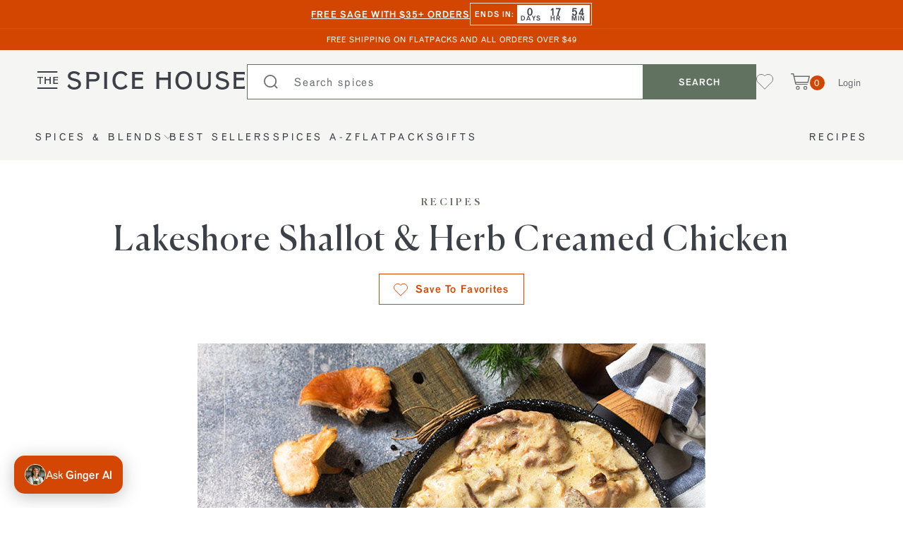

--- FILE ---
content_type: text/html; charset=utf-8
request_url: https://www.thespicehouse.com/blogs/recipes/lake-shore-drive-creamed-chicken
body_size: 48867
content:
<!--

                          &&&&&&&&&&
                      &&&&&&&&&&&&&&&&&&&
                    &&&&&&&&&&&&&&&&&&&&&&
                   &&&&&&             &&&&&&
                  &&&&&                &&&&&&
                 &&&&&&                  &&&&&
                 &&&&&                   &&&&&
                 &&&&&                  &&&&&&&
                 &&&&&&    &&&&&&&&&   &&&&&&&&&   &&&&&&&&&
                  &&&&&     &&&&&&&                 &&&&&&&
                   &&&&&&    &&&&&                   &&&&&
                    &&&&&&&  &&&&&                   &&&&&
                      &&&&&&&&&&&&                   &&&&&
                        &&&&&&&&&&  &&               &&&&&
                           &&&&&&&  &&&&&            &&&&&
                             &&&&&  &&&&&&&          &&&&&
                             &&&&&   &&&&&&&&        &&&&&
                             &&&&&     &&&&&&&       &&&&&
                             &&&&&      &&&&&&       &&&&&
                             &&&&&&&&&&&&&&&&&&&&&&&&&&&&&
               &&&&&&&&&     &&&&&&&&&&&&&&&&&&&&&&&&&&&&&
                &&&&&&&      &&&&&&&&&&&&&&&&&&&&&&&&&&&&&
                 &&&&&       &&&&&                   &&&&&
                  &&&&&      &&&&&     &&&&&&        &&&&&
                   &&&&&&    &&&&&    &&&&&&         &&&&&
                    &&&&&&          &&&&&&&          &&&&&
                     &&&&&&&&&&&&&&&&&&&&&           &&&&&
                       &&&&&&&&&&&&&&&&&             &&&&&
                          &&&&&&&&&&                 &&&&&
                             &&&&&                   &&&&&
                             &&&&&                   &&&&&
                             &&&&&                   &&&&&
                            &&&&&&&                 &&&&&&&
                           &&&&&&&&&               &&&&&&&&&

-->
<!DOCTYPE html>
<html lang="en">
  <head>
    <!-- Google Search Console -->
    <meta name="google-site-verification" content="1TFf2qM9wxq3S5Xmtm0se7C4StjzDwkNb1G_mOor5Tw" />
    <meta name="robots" content="max-image-preview:large">
    <!-- End Google Search Console -->

    <!-- Add Bing Webmaster Tools Verification Tag -->
    <meta name="msvalidate.01" content="C0AE9F6E60E0D7BF09D1A55CA48CBCA0" />
    <!-- End Bing Webmaster Tools Verification Tag -->









	<meta charset="utf-8" /><meta name="description" content="This creamy chicken dish is a simple dinner that&#39;s perfect for a family dinner. Throw in your favorite vegetables. Visit The Spice House for the recipe.">



<meta property="og:site_name" content="The Spice House">
<meta property="og:url" content="https://www.thespicehouse.com/blogs/recipes/lake-shore-drive-creamed-chicken">
<meta property="og:title" content="Lakeshore Shallot & Herb Creamed Chicken">
<meta property="og:type" content="article">
<meta property="og:description" content="Creamy chicken thigh casserole, perfect for wintertime dinner.">

<meta property="og:image" content="http://www.thespicehouse.com/cdn/shop/articles/Lake_Shore_Drive_Creamed_Chicken_10fe2db1-e518-4f7a-b93b-fe5411bed833_1200x1200.jpg?v=1609255120">
<meta property="og:image:secure_url" content="https://www.thespicehouse.com/cdn/shop/articles/Lake_Shore_Drive_Creamed_Chicken_10fe2db1-e518-4f7a-b93b-fe5411bed833_1200x1200.jpg?v=1609255120">
<meta name="twitter:site" content="@thespicehouse"><meta name="twitter:card" content="summary_large_image">
<meta name="twitter:title" content="Lakeshore Shallot & Herb Creamed Chicken">
<meta name="twitter:description" content="Creamy chicken thigh casserole, perfect for wintertime dinner.">

    <link rel="canonical" href="https://www.thespicehouse.com/blogs/recipes/lake-shore-drive-creamed-chicken">
  
	<meta name="viewport" content="width=device-width, initial-scale=1">

	<title>
      
    Lakeshore Shallot &amp; Herb Creamed Chicken Recipe - The Spice House
  

		
	</title>

	<!-- /snippets/favicons.liquid -->
<link rel="apple-touch-icon" sizes="180x180" href="//www.thespicehouse.com/cdn/shop/t/1079/assets/SPH_iOSshortcutIcon_192.png?v=42868897333628216441762291610">
<link rel="icon" type="image/png" href="//www.thespicehouse.com/cdn/shop/t/1079/assets/SPH_iOSshortcutIcon_192.png?v=42868897333628216441762291610" sizes="32x32">
<link rel="icon" type="image/png" href="//www.thespicehouse.com/cdn/shop/t/1079/assets/SPH_iOSshortcutIcon_192.png?v=42868897333628216441762291610" sizes="194x194">
<link rel="icon" type="image/png" href="//www.thespicehouse.com/cdn/shop/t/1079/assets/SPH_iOSshortcutIcon_192.png?v=42868897333628216441762291610" sizes="192x192">
<link rel="icon" type="image/png" href="//www.thespicehouse.com/cdn/shop/t/1079/assets/SPH_iOSshortcutIcon_192.png?v=42868897333628216441762291610" sizes="16x16">
<link rel="manifest" href="//www.thespicehouse.com/cdn/shop/t/1079/assets/site.webmanifest.json?v=76828354920956400011762291610">
<link rel="mask-icon" href="//www.thespicehouse.com/cdn/shop/t/1079/assets/safari-pinned-tab.svg?330649" color="#627261">
<link rel="shortcut icon" href="//www.thespicehouse.com/cdn/shop/t/1079/assets/favicon.ico?v=42477237803845695441762291610">
<meta name="apple-mobile-web-app-title" content="The Spice House">
<meta name="application-name" content="The Spice House">
<meta name="msapplication-TileColor" content="#ffffff">
<meta name="msapplication-TileImage" content="//www.thespicehouse.com/cdn/shop/t/1079/assets/SPH_iOSshortcutIcon_144.png?v=135204232911286773441762291610">
<meta name="msapplication-config" content="//www.thespicehouse.com/cdn/shop/t/1079/assets/browserconfig.xml?v=169863978620977718741762292099">


  <meta name="theme-color" content="#d24602">


    
      
      
      
      
      

      

      
      

      

      
      

      

      

      <script type="application/ld+json">
      {
        "@context": "https://schema.org/",
        "@type": "Recipe",
        "name": "Lakeshore Shallot &amp; Herb Creamed Chicken",
        "image": "//www.thespicehouse.com/cdn/shop/articles/Lake_Shore_Drive_Creamed_Chicken_10fe2db1-e518-4f7a-b93b-fe5411bed833_720x.jpg?v=1609255120",
        "description": "Creamy chicken thigh casserole, perfect for wintertime dinner.",
        "keywords": "poultry,north-america,",
        
        
        
        "recipeCategory": "",
        
          
          
        
        
          "recipeIngredient": [
            
              "8 boneless, skinless chicken thighs",
            
              "3 tablespoons olive oil",
            
              "2 cups chicken stock",
            
              "3/4 cup sour cream",
            
              "8 ounces cream cheese",
            
              "1 tablespoon minced fresh garlic",
            
              "3 tablespoons Lakeshore Shallot & Herb",
            
              "1 bag frozen peas",
            
              "6 Yukon Gold potatoes, peeled and quartered",
            
              "1 pint button mushrooms, quartered"
            
          ],
        
        
          "recipeInstructions": [{
            "@type": "HowToStep",
            "text": "In medium pot, boil potatoes till fork tender; set aside.  In large pan, saute chicken till golden brown and juices run clear; about 15 to 20 minutes.  Set aside.  In the same pan for the chicken, mix together sour cream, cream cheese, garlic, chicken stock and Lakeshore Shallot &amp; Herb Seasoning.Over medium heat, cook the sauce till smooth.  Add the chicken pieces to the sauce and cook for 20 minutes.  Finally add the potatoes, mushrooms, and peas and cook for an additional 10 minutes."
          }],
        

        
        "aggregateRating": {
          "@type": "AggregateRating",
          "ratingValue": "4.3",
          "reviewCount": 3
        },
        "reviews": [
        
          
          {
            "@type": "Review",
            "author": {
              "@type": "Person",
              "name": "Renay Gaye"
            },
            "reviewRating": {
              "@type": "Rating",
              "ratingValue": 5
            },
            "reviewBody": null,
            "datePublished": null
          },
        
          
          {
            "@type": "Review",
            "author": {
              "@type": "Person",
              "name": "Sheri Thompson"
            },
            "reviewRating": {
              "@type": "Rating",
              "ratingValue": 5
            },
            "reviewBody": null,
            "datePublished": null
          },
        
          
          {
            "@type": "Review",
            "author": {
              "@type": "Person",
              "name": "Murline Neisz"
            },
            "reviewRating": {
              "@type": "Rating",
              "ratingValue": 3
            },
            "reviewBody": null,
            "datePublished": null
          }
        
        ],
        

        "author": {
          "@type": "Person",
          "name": "Alex Wilkens"
        }
      }
      </script>
    




<script type="application/ld+json">
{
  "@context": "https://schema.org",
  "@type": "Corporation",
  "name": "The Spice House",
  "url": "https://www.thespicehouse.com",
  "logo": "https://www.thespicehouse.com/cdn/shop/t/1079/assets/logo.png?v=177058071137978938681762291610",
  "contactPoint": {
    "@type": "ContactPoint",
    "telephone": "1-312-676-2414",
    "contactType": "customer service",
    "areaServed": ["US","GB","CA"],
    "availableLanguage": "en"
  },
  "sameAs": [
    "https://www.facebook.com/thespicehouse/",
    "https://www.instagram.com/thespicehouse/",
    "https://twitter.com/TheSpiceHouse",
    "https://www.youtube.com/user/chicagospiceboss",
    "https://www.pinterest.com/thespicehouse/"
  ]
}
</script>
<link rel="dns-prefetch" href="https://cdn.shopify.com">
  <link rel="dns-prefetch" href="https://connect.facebook.net">
  <link rel="dns-prefetch" href="https://d3hw6dc1ow8pp2.cloudfront.net/">
  <link rel="dns-prefetch" href="https://connect.facebook.net">
  <link rel="dns-prefetch" href="https://api.getdrip.com">

  <style>








.spicebot__open {
  display: none;
}
</style>


	

  

  

  
    <link rel="preload" href="//www.thespicehouse.com/cdn/shop/articles/Lake_Shore_Drive_Creamed_Chicken_10fe2db1-e518-4f7a-b93b-fe5411bed833_720x.jpg?v=1609255120" as="image">
  

  
    <link href="//www.thespicehouse.com/cdn/shop/t/1079/assets/theme.css?v=102693981192741082951762291610" rel="stylesheet" type="text/css" media="all" />
  


  <script async
  data-api-host="https://cdn.growthbook.io"
  data-client-key="sdk-tvvUgE5CnkcA6cR"
  src="https://cdn.jsdelivr.net/npm/@growthbook/growthbook/dist/bundles/auto.min.js"
></script>

  <!-- ShareASale script -->
  <script src="https://www.dwin1.com/19038.js" type="text/javascript" defer="defer"></script>
  <!-- End ShareASale script -->
<!-- Google Tag Manager -->
    <script>
      window.dataLayer = window.dataLayer || [];
    </script>      
    <script>(function(w,d,s,l,i){w[l]=w[l]||[];w[l].push({'gtm.start':
    new Date().getTime(),event:'gtm.js'});var f=d.getElementsByTagName(s)[0],
    j=d.createElement(s),dl=l!='dataLayer'?'&l='+l:'';j.async=true;j.src=
    'https://www.googletagmanager.com/gtm.js?id='+i+dl;f.parentNode.insertBefore(j,f);
    })(window,document,'script','dataLayer','GTM-M7C4RPL');</script>
    <!-- End Google Tag Manager -->
    
    <!-- Microsoft Clarity -->
    <script type="text/javascript">
      (function(c,l,a,r,i,t,y){
          c[a]=c[a]||function(){(c[a].q=c[a].q||[]).push(arguments)};
          t=l.createElement(r);t.async=1;t.src="https://www.clarity.ms/tag/"+i;
          y=l.getElementsByTagName(r)[0];y.parentNode.insertBefore(t,y);
      })(window, document, "clarity", "script", "dvq3fkds80");
    </script>

    <script>window.performance && window.performance.mark && window.performance.mark('shopify.content_for_header.start');</script><meta name="google-site-verification" content="R6Brh4QTfaEVmWeKHikEHOSAy6ok2wEAxLv-gbPHTkM">
<meta id="shopify-digital-wallet" name="shopify-digital-wallet" content="/14819459126/digital_wallets/dialog">
<meta name="shopify-checkout-api-token" content="12b48f75ffc4305a9b5e389840fb24fa">
<meta id="in-context-paypal-metadata" data-shop-id="14819459126" data-venmo-supported="false" data-environment="production" data-locale="en_US" data-paypal-v4="true" data-currency="USD">
<link rel="alternate" type="application/atom+xml" title="Feed" href="/blogs/recipes.atom" />
<script async="async" src="/checkouts/internal/preloads.js?locale=en-US"></script>
<script id="apple-pay-shop-capabilities" type="application/json">{"shopId":14819459126,"countryCode":"US","currencyCode":"USD","merchantCapabilities":["supports3DS"],"merchantId":"gid:\/\/shopify\/Shop\/14819459126","merchantName":"The Spice House","requiredBillingContactFields":["postalAddress","email"],"requiredShippingContactFields":["postalAddress","email"],"shippingType":"shipping","supportedNetworks":["visa","masterCard","amex","discover","elo","jcb"],"total":{"type":"pending","label":"The Spice House","amount":"1.00"},"shopifyPaymentsEnabled":true,"supportsSubscriptions":true}</script>
<script id="shopify-features" type="application/json">{"accessToken":"12b48f75ffc4305a9b5e389840fb24fa","betas":["rich-media-storefront-analytics"],"domain":"www.thespicehouse.com","predictiveSearch":true,"shopId":14819459126,"locale":"en"}</script>
<script>var Shopify = Shopify || {};
Shopify.shop = "thespicehouse.myshopify.com";
Shopify.locale = "en";
Shopify.currency = {"active":"USD","rate":"1.0"};
Shopify.country = "US";
Shopify.theme = {"name":"Sage Promo - 11\/6 - 11\/9\/2025","id":146245156975,"schema_name":"TSH","schema_version":"1.0.0","theme_store_id":null,"role":"main"};
Shopify.theme.handle = "null";
Shopify.theme.style = {"id":null,"handle":null};
Shopify.cdnHost = "www.thespicehouse.com/cdn";
Shopify.routes = Shopify.routes || {};
Shopify.routes.root = "/";</script>
<script type="module">!function(o){(o.Shopify=o.Shopify||{}).modules=!0}(window);</script>
<script>!function(o){function n(){var o=[];function n(){o.push(Array.prototype.slice.apply(arguments))}return n.q=o,n}var t=o.Shopify=o.Shopify||{};t.loadFeatures=n(),t.autoloadFeatures=n()}(window);</script>
<script id="shop-js-analytics" type="application/json">{"pageType":"article"}</script>
<script defer="defer" async type="module" src="//www.thespicehouse.com/cdn/shopifycloud/shop-js/modules/v2/client.init-shop-cart-sync_CGREiBkR.en.esm.js"></script>
<script defer="defer" async type="module" src="//www.thespicehouse.com/cdn/shopifycloud/shop-js/modules/v2/chunk.common_Bt2Up4BP.esm.js"></script>
<script type="module">
  await import("//www.thespicehouse.com/cdn/shopifycloud/shop-js/modules/v2/client.init-shop-cart-sync_CGREiBkR.en.esm.js");
await import("//www.thespicehouse.com/cdn/shopifycloud/shop-js/modules/v2/chunk.common_Bt2Up4BP.esm.js");

  window.Shopify.SignInWithShop?.initShopCartSync?.({"fedCMEnabled":true,"windoidEnabled":true});

</script>
<script>(function() {
  var isLoaded = false;
  function asyncLoad() {
    if (isLoaded) return;
    isLoaded = true;
    var urls = ["https:\/\/cdn.nfcube.com\/instafeed-6f6ccbcb2183053e64a16505017a2652.js?shop=thespicehouse.myshopify.com","https:\/\/cdn.zigpoll.com\/zigpoll-shopify-embed.js?accountId=67af61c387599e41ff4c0e07\u0026shop=thespicehouse.myshopify.com"];
    for (var i = 0; i < urls.length; i++) {
      var s = document.createElement('script');
      s.type = 'text/javascript';
      s.async = true;
      s.src = urls[i];
      var x = document.getElementsByTagName('script')[0];
      x.parentNode.insertBefore(s, x);
    }
  };
  if(window.attachEvent) {
    window.attachEvent('onload', asyncLoad);
  } else {
    window.addEventListener('load', asyncLoad, false);
  }
})();</script>
<script id="__st">var __st={"a":14819459126,"offset":-21600,"reqid":"dcc3d2a3-b077-4993-8425-6e8b9b350280-1762689940","pageurl":"www.thespicehouse.com\/blogs\/recipes\/lake-shore-drive-creamed-chicken","s":"articles-30851924022","u":"1449ca8603ec","p":"article","rtyp":"article","rid":30851924022};</script>
<script>window.ShopifyPaypalV4VisibilityTracking = true;</script>
<script id="captcha-bootstrap">!function(){'use strict';const t='contact',e='account',n='new_comment',o=[[t,t],['blogs',n],['comments',n],[t,'customer']],c=[[e,'customer_login'],[e,'guest_login'],[e,'recover_customer_password'],[e,'create_customer']],r=t=>t.map((([t,e])=>`form[action*='/${t}']:not([data-nocaptcha='true']) input[name='form_type'][value='${e}']`)).join(','),a=t=>()=>t?[...document.querySelectorAll(t)].map((t=>t.form)):[];function s(){const t=[...o],e=r(t);return a(e)}const i='password',u='form_key',d=['recaptcha-v3-token','g-recaptcha-response','h-captcha-response',i],f=()=>{try{return window.sessionStorage}catch{return}},m='__shopify_v',_=t=>t.elements[u];function p(t,e,n=!1){try{const o=window.sessionStorage,c=JSON.parse(o.getItem(e)),{data:r}=function(t){const{data:e,action:n}=t;return t[m]||n?{data:e,action:n}:{data:t,action:n}}(c);for(const[e,n]of Object.entries(r))t.elements[e]&&(t.elements[e].value=n);n&&o.removeItem(e)}catch(o){console.error('form repopulation failed',{error:o})}}const l='form_type',E='cptcha';function T(t){t.dataset[E]=!0}const w=window,h=w.document,L='Shopify',v='ce_forms',y='captcha';let A=!1;((t,e)=>{const n=(g='f06e6c50-85a8-45c8-87d0-21a2b65856fe',I='https://cdn.shopify.com/shopifycloud/storefront-forms-hcaptcha/ce_storefront_forms_captcha_hcaptcha.v1.5.2.iife.js',D={infoText:'Protected by hCaptcha',privacyText:'Privacy',termsText:'Terms'},(t,e,n)=>{const o=w[L][v],c=o.bindForm;if(c)return c(t,g,e,D).then(n);var r;o.q.push([[t,g,e,D],n]),r=I,A||(h.body.append(Object.assign(h.createElement('script'),{id:'captcha-provider',async:!0,src:r})),A=!0)});var g,I,D;w[L]=w[L]||{},w[L][v]=w[L][v]||{},w[L][v].q=[],w[L][y]=w[L][y]||{},w[L][y].protect=function(t,e){n(t,void 0,e),T(t)},Object.freeze(w[L][y]),function(t,e,n,w,h,L){const[v,y,A,g]=function(t,e,n){const i=e?o:[],u=t?c:[],d=[...i,...u],f=r(d),m=r(i),_=r(d.filter((([t,e])=>n.includes(e))));return[a(f),a(m),a(_),s()]}(w,h,L),I=t=>{const e=t.target;return e instanceof HTMLFormElement?e:e&&e.form},D=t=>v().includes(t);t.addEventListener('submit',(t=>{const e=I(t);if(!e)return;const n=D(e)&&!e.dataset.hcaptchaBound&&!e.dataset.recaptchaBound,o=_(e),c=g().includes(e)&&(!o||!o.value);(n||c)&&t.preventDefault(),c&&!n&&(function(t){try{if(!f())return;!function(t){const e=f();if(!e)return;const n=_(t);if(!n)return;const o=n.value;o&&e.removeItem(o)}(t);const e=Array.from(Array(32),(()=>Math.random().toString(36)[2])).join('');!function(t,e){_(t)||t.append(Object.assign(document.createElement('input'),{type:'hidden',name:u})),t.elements[u].value=e}(t,e),function(t,e){const n=f();if(!n)return;const o=[...t.querySelectorAll(`input[type='${i}']`)].map((({name:t})=>t)),c=[...d,...o],r={};for(const[a,s]of new FormData(t).entries())c.includes(a)||(r[a]=s);n.setItem(e,JSON.stringify({[m]:1,action:t.action,data:r}))}(t,e)}catch(e){console.error('failed to persist form',e)}}(e),e.submit())}));const S=(t,e)=>{t&&!t.dataset[E]&&(n(t,e.some((e=>e===t))),T(t))};for(const o of['focusin','change'])t.addEventListener(o,(t=>{const e=I(t);D(e)&&S(e,y())}));const B=e.get('form_key'),M=e.get(l),P=B&&M;t.addEventListener('DOMContentLoaded',(()=>{const t=y();if(P)for(const e of t)e.elements[l].value===M&&p(e,B);[...new Set([...A(),...v().filter((t=>'true'===t.dataset.shopifyCaptcha))])].forEach((e=>S(e,t)))}))}(h,new URLSearchParams(w.location.search),n,t,e,['guest_login'])})(!0,!0)}();</script>
<script integrity="sha256-52AcMU7V7pcBOXWImdc/TAGTFKeNjmkeM1Pvks/DTgc=" data-source-attribution="shopify.loadfeatures" defer="defer" src="//www.thespicehouse.com/cdn/shopifycloud/storefront/assets/storefront/load_feature-81c60534.js" crossorigin="anonymous"></script>
<script data-source-attribution="shopify.dynamic_checkout.dynamic.init">var Shopify=Shopify||{};Shopify.PaymentButton=Shopify.PaymentButton||{isStorefrontPortableWallets:!0,init:function(){window.Shopify.PaymentButton.init=function(){};var t=document.createElement("script");t.src="https://www.thespicehouse.com/cdn/shopifycloud/portable-wallets/latest/portable-wallets.en.js",t.type="module",document.head.appendChild(t)}};
</script>
<script data-source-attribution="shopify.dynamic_checkout.buyer_consent">
  function portableWalletsHideBuyerConsent(e){var t=document.getElementById("shopify-buyer-consent"),n=document.getElementById("shopify-subscription-policy-button");t&&n&&(t.classList.add("hidden"),t.setAttribute("aria-hidden","true"),n.removeEventListener("click",e))}function portableWalletsShowBuyerConsent(e){var t=document.getElementById("shopify-buyer-consent"),n=document.getElementById("shopify-subscription-policy-button");t&&n&&(t.classList.remove("hidden"),t.removeAttribute("aria-hidden"),n.addEventListener("click",e))}window.Shopify?.PaymentButton&&(window.Shopify.PaymentButton.hideBuyerConsent=portableWalletsHideBuyerConsent,window.Shopify.PaymentButton.showBuyerConsent=portableWalletsShowBuyerConsent);
</script>
<script data-source-attribution="shopify.dynamic_checkout.cart.bootstrap">document.addEventListener("DOMContentLoaded",(function(){function t(){return document.querySelector("shopify-accelerated-checkout-cart, shopify-accelerated-checkout")}if(t())Shopify.PaymentButton.init();else{new MutationObserver((function(e,n){t()&&(Shopify.PaymentButton.init(),n.disconnect())})).observe(document.body,{childList:!0,subtree:!0})}}));
</script>
<link id="shopify-accelerated-checkout-styles" rel="stylesheet" media="screen" href="https://www.thespicehouse.com/cdn/shopifycloud/portable-wallets/latest/accelerated-checkout-backwards-compat.css" crossorigin="anonymous">
<style id="shopify-accelerated-checkout-cart">
        #shopify-buyer-consent {
  margin-top: 1em;
  display: inline-block;
  width: 100%;
}

#shopify-buyer-consent.hidden {
  display: none;
}

#shopify-subscription-policy-button {
  background: none;
  border: none;
  padding: 0;
  text-decoration: underline;
  font-size: inherit;
  cursor: pointer;
}

#shopify-subscription-policy-button::before {
  box-shadow: none;
}

      </style>

<script>window.performance && window.performance.mark && window.performance.mark('shopify.content_for_header.end');</script>

    <script type="text/javascript">
	var Shopify = Shopify || {};
	Shopify.theme = Shopify.theme || {};

	Shopify.theme.locale = {
		"contact": {
			"success": "Thanks for contacting us. We\u0026#39;ll get back to you as soon as possible."
		},
		"products": {
			"product": {
				"sold_out" : "Sold Out",
				"sale" : "Sale",
				"unavailable" : "Unavailable",
				"add_to_cart" : "Add to Cart"
			}
		},
		"checkout": {
			"order_notes": "Order Notes",
			"gift_message": "Gift Message"
		}
	}
</script>
<script src="//www.thespicehouse.com/cdn/shop/t/1079/assets/jquery.min.js?v=133494139889153862371762291610" defer></script>
  <script src="//www.thespicehouse.com/cdn/shop/t/1079/assets/theme.js?v=34394641593190849941762291610" defer></script>

    
<!-- Start of Judge.me Core -->
<link rel="dns-prefetch" href="https://cdn.judge.me/">
<script data-cfasync='false' class='jdgm-settings-script'>window.jdgmSettings={"pagination":5,"disable_web_reviews":false,"badge_no_review_text":"No reviews","badge_n_reviews_text":"{{ n }} review/reviews","hide_badge_preview_if_no_reviews":true,"badge_hide_text":false,"enforce_center_preview_badge":false,"widget_title":"Customer Reviews","widget_open_form_text":"Write a review","widget_close_form_text":"Cancel review","widget_refresh_page_text":"Refresh page","widget_summary_text":"Based on {{ number_of_reviews }} review/reviews","widget_no_review_text":"Be the first to write a review","widget_name_field_text":"Display name","widget_verified_name_field_text":"Verified Name (public)","widget_name_placeholder_text":"Display name","widget_required_field_error_text":"This field is required.","widget_email_field_text":"Email address","widget_verified_email_field_text":"Verified Email (private, can not be edited)","widget_email_placeholder_text":"Your email address","widget_email_field_error_text":"Please enter a valid email address.","widget_rating_field_text":"Rating","widget_review_title_field_text":"Review Title","widget_review_title_placeholder_text":"Give your review a title","widget_review_body_field_text":"Review content","widget_review_body_placeholder_text":"Start writing here...","widget_pictures_field_text":"Picture/Video (optional)","widget_submit_review_text":"Submit Review","widget_submit_verified_review_text":"Submit Verified Review","widget_submit_success_msg_with_auto_publish":"Thank you! Please refresh the page in a few moments to see your review. You can remove or edit your review by logging into \u003ca href='https://judge.me/login' target='_blank' rel='nofollow noopener'\u003eJudge.me\u003c/a\u003e","widget_submit_success_msg_no_auto_publish":"Thank you! Your review will be published as soon as it is approved by the shop admin. You can remove or edit your review by logging into \u003ca href='https://judge.me/login' target='_blank' rel='nofollow noopener'\u003eJudge.me\u003c/a\u003e","widget_show_default_reviews_out_of_total_text":"Showing {{ n_reviews_shown }} out of {{ n_reviews }} reviews.","widget_show_all_link_text":"Show all","widget_show_less_link_text":"Show less","widget_author_said_text":"{{ reviewer_name }} said:","widget_days_text":"{{ n }} days ago","widget_weeks_text":"{{ n }} week/weeks ago","widget_months_text":"{{ n }} month/months ago","widget_years_text":"{{ n }} year/years ago","widget_yesterday_text":"Yesterday","widget_today_text":"Today","widget_replied_text":"\u003e\u003e {{ shop_name }} replied:","widget_read_more_text":"Read more","widget_reviewer_name_as_initial":"last_initial","widget_rating_filter_see_all_text":"See all reviews","widget_sorting_most_recent_text":"Most Recent","widget_sorting_highest_rating_text":"Highest Rating","widget_sorting_lowest_rating_text":"Lowest Rating","widget_sorting_with_pictures_text":"Only Pictures","widget_sorting_most_helpful_text":"Most Helpful","widget_open_question_form_text":"Ask a question","widget_reviews_subtab_text":"Reviews","widget_questions_subtab_text":"Questions","widget_question_label_text":"Question","widget_answer_label_text":"Answer","widget_question_placeholder_text":"Write your question here","widget_submit_question_text":"Submit Question","widget_question_submit_success_text":"Thank you for your question! We will notify you once it gets answered.","verified_badge_text":"Verified","verified_badge_placement":"left-of-reviewer-name","widget_hide_border":false,"widget_social_share":false,"widget_thumb":false,"widget_review_location_show":false,"widget_location_format":"country_iso_code","all_reviews_include_out_of_store_products":true,"all_reviews_out_of_store_text":"(out of store)","all_reviews_product_name_prefix_text":"about","enable_review_pictures":false,"enable_question_anwser":false,"review_date_format":"timestamp","widget_product_reviews_subtab_text":"Product Reviews","widget_shop_reviews_subtab_text":"Shop Reviews","widget_write_a_store_review_text":"Write a Store Review","widget_other_languages_heading":"Reviews in Other Languages","widget_translate_review_text":"Translate review to {{ language }}","widget_translating_review_text":"Translating...","widget_show_original_translation_text":"Show original ({{ language }})","widget_translate_review_failed_text":"Review couldn't be translated.","widget_translate_review_retry_text":"Retry","widget_translate_review_try_again_later_text":"Try again later","widget_sorting_pictures_first_text":"Pictures First","floating_tab_button_name":"★ Reviews","floating_tab_title":"Let customers speak for us","floating_tab_url":"","floating_tab_url_enabled":false,"all_reviews_text_badge_text":"Customers rate us {{ shop.metafields.judgeme.all_reviews_rating | round: 1 }}/5 based on {{ shop.metafields.judgeme.all_reviews_count }} reviews.","all_reviews_text_badge_text_branded_style":"{{ shop.metafields.judgeme.all_reviews_rating | round: 1 }} out of 5 stars based on {{ shop.metafields.judgeme.all_reviews_count }} reviews","all_reviews_text_badge_url":"","featured_carousel_title":"Let customers speak for us","featured_carousel_count_text":"from {{ n }} reviews","featured_carousel_url":"","verified_count_badge_url":"","widget_pagination_use_custom_color":true,"picture_reminder_submit_button":"Upload Pictures","enable_review_videos":true,"widget_sorting_videos_first_text":"Videos First","widget_review_pending_text":"Pending","remove_microdata_snippet":false,"preview_badge_no_question_text":"No questions","preview_badge_n_question_text":"{{ number_of_questions }} question/questions","widget_search_bar_placeholder":"Search reviews","widget_sorting_verified_only_text":"Verified only","featured_carousel_more_reviews_button_text":"Read more reviews","featured_carousel_view_product_button_text":"View product","all_reviews_page_load_more_text":"Load More Reviews","widget_public_name_text":"displayed publicly like","default_reviewer_name_has_non_latin":true,"widget_reviewer_anonymous":"Anonymous","medals_widget_title":"Judge.me Review Medals","show_reviewer_avatar":false,"widget_invalid_yt_video_url_error_text":"Not a YouTube video URL","widget_max_length_field_error_text":"Please enter no more than {0} characters.","widget_verified_by_shop_text":"Verified by Shop","widget_load_with_code_splitting":true,"widget_ugc_title":"Made by us, Shared by you","widget_ugc_subtitle":"Tag us to see your picture featured in our page","widget_ugc_primary_button_text":"Buy Now","widget_ugc_secondary_button_text":"Load More","widget_ugc_reviews_button_text":"View Reviews","widget_primary_color":"#d24602","widget_summary_average_rating_text":"{{ average_rating }}","widget_media_grid_title":"Customer photos \u0026 videos","widget_media_grid_see_more_text":"See more","widget_show_product_medals":false,"widget_verified_by_judgeme_text":"Verified","widget_verified_by_judgeme_text_in_store_medals":"Verified by Judge.me","widget_media_field_exceed_quantity_message":"Sorry, we can only accept {{ max_media }} for one review.","widget_media_field_exceed_limit_message":"{{ file_name }} is too large, please select a {{ media_type }} less than {{ size_limit }}MB.","widget_review_submitted_text":"Review Submitted!","widget_question_submitted_text":"Question Submitted!","widget_close_form_text_question":"Cancel","widget_write_your_answer_here_text":"Write your answer here","widget_enabled_branded_link":true,"widget_show_collected_by_judgeme":false,"widget_collected_by_judgeme_text":"collected by Judge.me","widget_load_more_text":"Load More","widget_load_more_color":"#d24602","widget_full_review_text":"Full Review","widget_read_more_reviews_text":"Read More Reviews","widget_read_questions_text":"Read Questions","widget_questions_and_answers_text":"Questions \u0026 Answers","widget_verified_by_text":"Verified by","widget_verified_text":"Verified","widget_number_of_reviews_text":"{{ number_of_reviews }} reviews","widget_back_button_text":"Back","widget_next_button_text":"Next","widget_custom_forms_filter_button":"Filters","custom_forms_style":"vertical","how_reviews_are_collected":"How reviews are collected?","widget_gdpr_statement":"How we use your data: We'll only contact you about the review you left, and only if necessary. By submitting your review, you agree to Judge.me's \u003ca href='https://judge.me/terms' target='_blank' rel='nofollow noopener'\u003eterms\u003c/a\u003e, \u003ca href='https://judge.me/privacy' target='_blank' rel='nofollow noopener'\u003eprivacy\u003c/a\u003e and \u003ca href='https://judge.me/content-policy' target='_blank' rel='nofollow noopener'\u003econtent\u003c/a\u003e policies.","review_snippet_widget_round_border_style":true,"review_snippet_widget_card_color":"#FFFFFF","review_snippet_widget_slider_arrows_background_color":"#FFFFFF","review_snippet_widget_slider_arrows_color":"#000000","review_snippet_widget_star_color":"#108474","all_reviews_product_variant_label_text":"Variant: ","widget_show_verified_branding":false,"redirect_reviewers_invited_via_email":"review_widget","review_content_screen_title_text":"How would you rate this product?","review_content_introduction_text":"We would love it if you would share a bit about your experience.","one_star_review_guidance_text":"Poor","five_star_review_guidance_text":"Great","customer_information_screen_title_text":"About you","customer_information_introduction_text":"Please tell us more about you.","custom_questions_screen_title_text":"Your experience in more detail","custom_questions_introduction_text":"Here are a few questions to help us understand more about your experience.","review_submitted_screen_title_text":"Thanks for your review!","review_submitted_screen_thank_you_text":"We are processing it and it will appear on the store soon.","review_submitted_screen_email_verification_text":"Please confirm your email by clicking the link we just sent you. This helps us keep reviews authentic.","review_submitted_request_store_review_text":"Would you like to share your experience of shopping with us?","review_submitted_review_other_products_text":"Would you like to review these products?","store_review_screen_title_text":"Would you like to share your experience of shopping with us?","store_review_introduction_text":"We value your feedback and use it to improve. Please share any thoughts or suggestions you have.","reviewer_media_screen_title_picture_text":"Share a picture","reviewer_media_introduction_picture_text":"Upload a photo to support your review.","reviewer_media_screen_title_video_text":"Share a video","reviewer_media_introduction_video_text":"Upload a video to support your review.","reviewer_media_screen_title_picture_or_video_text":"Share a picture or video","reviewer_media_introduction_picture_or_video_text":"Upload a photo or video to support your review.","reviewer_media_youtube_url_text":"Paste your Youtube URL here","advanced_settings_next_step_button_text":"Next","advanced_settings_close_review_button_text":"Close","write_review_flow_required_text":"Required","write_review_flow_privacy_message_text":"We respect your privacy.","write_review_flow_anonymous_text":"Post review as anonymous","write_review_flow_visibility_text":"This won't be visible to other customers.","write_review_flow_multiple_selection_help_text":"Select as many as you like","write_review_flow_single_selection_help_text":"Select one option","write_review_flow_required_field_error_text":"This field is required","write_review_flow_invalid_email_error_text":"Please enter a valid email address","write_review_flow_max_length_error_text":"Max. {{ max_length }} characters.","write_review_flow_media_upload_text":"\u003cb\u003eClick to upload\u003c/b\u003e or drag and drop","write_review_flow_gdpr_statement":"We'll only contact you about your review if necessary. By submitting your review, you agree to our \u003ca href='https://judge.me/terms' target='_blank' rel='nofollow noopener'\u003eterms and conditions\u003c/a\u003e and \u003ca href='https://judge.me/privacy' target='_blank' rel='nofollow noopener'\u003eprivacy policy\u003c/a\u003e.","negative_review_resolution_screen_title_text":"Tell us more","negative_review_resolution_text":"We see that you have not had a great experience. Before you leave a review reach out to us and we would love to do what we can to make sure your experience with us is great.","negative_review_resolution_button_text":"Contact us","transparency_badges_collected_via_store_invite_text":"Review collected via store invitation","transparency_badges_from_another_provider_text":"Review collected from another provider","transparency_badges_collected_from_store_visitor_text":"Review collected from a store visitor","transparency_badges_written_in_google_text":"Review written in Google","transparency_badges_written_in_etsy_text":"Review written in Etsy","transparency_badges_written_in_shop_app_text":"Review written in Shop App","transparency_badges_earned_reward_text":"Review earned a reward for future purchase","review_widget_review_word_singular":"Review","review_widget_review_word_plural":"Reviews","platform":"shopify","branding_url":"https://app.judge.me/reviews/stores/www.thespicehouse.com","branding_text":"Powered by Judge.me","locale":"en","reply_name":"The Spice House","widget_version":"3.0","footer":true,"autopublish":false,"review_dates":true,"enable_custom_form":false,"shop_use_review_site":true,"shop_locale":"en","enable_multi_locales_translations":true,"show_review_title_input":true,"review_verification_email_status":"always","can_be_branded":true,"reply_name_text":"The Spice House"};</script> <style class='jdgm-settings-style'>.jdgm-xx{left:0}:root{--jdgm-primary-color: #d24602;--jdgm-secondary-color: rgba(210,70,2,0.1);--jdgm-star-color: #d24602;--jdgm-write-review-text-color: white;--jdgm-write-review-bg-color: #d24602;--jdgm-paginate-color: #d24602;--jdgm-border-radius: 0;--jdgm-reviewer-name-color: #d24602}.jdgm-histogram__bar-content{background-color:#d24602}.jdgm-rev[data-verified-buyer=true] .jdgm-rev__icon.jdgm-rev__icon:after,.jdgm-rev__buyer-badge.jdgm-rev__buyer-badge{color:white;background-color:#d24602}.jdgm-review-widget--small .jdgm-gallery.jdgm-gallery .jdgm-gallery__thumbnail-link:nth-child(8) .jdgm-gallery__thumbnail-wrapper.jdgm-gallery__thumbnail-wrapper:before{content:"See more"}@media only screen and (min-width: 768px){.jdgm-gallery.jdgm-gallery .jdgm-gallery__thumbnail-link:nth-child(8) .jdgm-gallery__thumbnail-wrapper.jdgm-gallery__thumbnail-wrapper:before{content:"See more"}}.jdgm-prev-badge[data-average-rating='0.00']{display:none !important}.jdgm-rev .jdgm-rev__icon{display:none !important}.jdgm-author-fullname{display:none !important}.jdgm-author-all-initials{display:none !important}.jdgm-rev-widg__title{visibility:hidden}.jdgm-rev-widg__summary-text{visibility:hidden}.jdgm-prev-badge__text{visibility:hidden}.jdgm-rev__prod-link-prefix:before{content:'about'}.jdgm-rev__variant-label:before{content:'Variant: '}.jdgm-rev__out-of-store-text:before{content:'(out of store)'}@media only screen and (min-width: 768px){.jdgm-rev__pics .jdgm-rev_all-rev-page-picture-separator,.jdgm-rev__pics .jdgm-rev__product-picture{display:none}}@media only screen and (max-width: 768px){.jdgm-rev__pics .jdgm-rev_all-rev-page-picture-separator,.jdgm-rev__pics .jdgm-rev__product-picture{display:none}}.jdgm-preview-badge[data-template="product"]{display:none !important}.jdgm-preview-badge[data-template="collection"]{display:none !important}.jdgm-preview-badge[data-template="index"]{display:none !important}.jdgm-review-widget[data-from-snippet="true"]{display:none !important}.jdgm-verified-count-badget[data-from-snippet="true"]{display:none !important}.jdgm-carousel-wrapper[data-from-snippet="true"]{display:none !important}.jdgm-all-reviews-text[data-from-snippet="true"]{display:none !important}.jdgm-medals-section[data-from-snippet="true"]{display:none !important}.jdgm-ugc-media-wrapper[data-from-snippet="true"]{display:none !important}.jdgm-review-snippet-widget .jdgm-rev-snippet-widget__cards-container .jdgm-rev-snippet-card{border-radius:8px;background:#fff}.jdgm-review-snippet-widget .jdgm-rev-snippet-widget__cards-container .jdgm-rev-snippet-card__rev-rating .jdgm-star{color:#108474}.jdgm-review-snippet-widget .jdgm-rev-snippet-widget__prev-btn,.jdgm-review-snippet-widget .jdgm-rev-snippet-widget__next-btn{border-radius:50%;background:#fff}.jdgm-review-snippet-widget .jdgm-rev-snippet-widget__prev-btn>svg,.jdgm-review-snippet-widget .jdgm-rev-snippet-widget__next-btn>svg{fill:#000}.jdgm-full-rev-modal.rev-snippet-widget .jm-mfp-container .jm-mfp-content,.jdgm-full-rev-modal.rev-snippet-widget .jm-mfp-container .jdgm-full-rev__icon,.jdgm-full-rev-modal.rev-snippet-widget .jm-mfp-container .jdgm-full-rev__pic-img,.jdgm-full-rev-modal.rev-snippet-widget .jm-mfp-container .jdgm-full-rev__reply{border-radius:8px}.jdgm-full-rev-modal.rev-snippet-widget .jm-mfp-container .jdgm-full-rev[data-verified-buyer="true"] .jdgm-full-rev__icon::after{border-radius:8px}.jdgm-full-rev-modal.rev-snippet-widget .jm-mfp-container .jdgm-full-rev .jdgm-rev__buyer-badge{border-radius:calc( 8px / 2 )}.jdgm-full-rev-modal.rev-snippet-widget .jm-mfp-container .jdgm-full-rev .jdgm-full-rev__replier::before{content:'The Spice House'}.jdgm-full-rev-modal.rev-snippet-widget .jm-mfp-container .jdgm-full-rev .jdgm-full-rev__product-button{border-radius:calc( 8px * 6 )}
</style> <style class='jdgm-settings-style'></style>

  
  
  
  <style class='jdgm-miracle-styles'>
  @-webkit-keyframes jdgm-spin{0%{-webkit-transform:rotate(0deg);-ms-transform:rotate(0deg);transform:rotate(0deg)}100%{-webkit-transform:rotate(359deg);-ms-transform:rotate(359deg);transform:rotate(359deg)}}@keyframes jdgm-spin{0%{-webkit-transform:rotate(0deg);-ms-transform:rotate(0deg);transform:rotate(0deg)}100%{-webkit-transform:rotate(359deg);-ms-transform:rotate(359deg);transform:rotate(359deg)}}@font-face{font-family:'JudgemeStar';src:url("[data-uri]") format("woff");font-weight:normal;font-style:normal}.jdgm-star{font-family:'JudgemeStar';display:inline !important;text-decoration:none !important;padding:0 4px 0 0 !important;margin:0 !important;font-weight:bold;opacity:1;-webkit-font-smoothing:antialiased;-moz-osx-font-smoothing:grayscale}.jdgm-star:hover{opacity:1}.jdgm-star:last-of-type{padding:0 !important}.jdgm-star.jdgm--on:before{content:"\e000"}.jdgm-star.jdgm--off:before{content:"\e001"}.jdgm-star.jdgm--half:before{content:"\e002"}.jdgm-widget *{margin:0;line-height:1.4;-webkit-box-sizing:border-box;-moz-box-sizing:border-box;box-sizing:border-box;-webkit-overflow-scrolling:touch}.jdgm-hidden{display:none !important;visibility:hidden !important}.jdgm-temp-hidden{display:none}.jdgm-spinner{width:40px;height:40px;margin:auto;border-radius:50%;border-top:2px solid #eee;border-right:2px solid #eee;border-bottom:2px solid #eee;border-left:2px solid #ccc;-webkit-animation:jdgm-spin 0.8s infinite linear;animation:jdgm-spin 0.8s infinite linear}.jdgm-prev-badge{display:block !important}

</style>


  
  
   


<script data-cfasync='false' class='jdgm-script'>
!function(e){window.jdgm=window.jdgm||{},jdgm.CDN_HOST="https://cdn.judge.me/",
jdgm.docReady=function(d){(e.attachEvent?"complete"===e.readyState:"loading"!==e.readyState)?
setTimeout(d,0):e.addEventListener("DOMContentLoaded",d)},jdgm.loadCSS=function(d,t,o,s){
!o&&jdgm.loadCSS.requestedUrls.indexOf(d)>=0||(jdgm.loadCSS.requestedUrls.push(d),
(s=e.createElement("link")).rel="stylesheet",s.class="jdgm-stylesheet",s.media="nope!",
s.href=d,s.onload=function(){this.media="all",t&&setTimeout(t)},e.body.appendChild(s))},
jdgm.loadCSS.requestedUrls=[],jdgm.docReady(function(){(window.jdgmLoadCSS||e.querySelectorAll(
".jdgm-widget, .jdgm-all-reviews-page").length>0)&&(jdgmSettings.widget_load_with_code_splitting?
parseFloat(jdgmSettings.widget_version)>=3?jdgm.loadCSS(jdgm.CDN_HOST+"widget_v3/base.css"):
jdgm.loadCSS(jdgm.CDN_HOST+"widget/base.css"):jdgm.loadCSS(jdgm.CDN_HOST+"shopify_v2.css"))})}(document);
</script>
<script async data-cfasync="false" type="text/javascript" src="https://cdn.judge.me/loader.js"></script>

<noscript><link rel="stylesheet" type="text/css" media="all" href="https://cdn.judge.me/shopify_v2.css"></noscript>
<!-- End of Judge.me Core -->

    <!-- Zigpoll -->
    <script type='application/javascript'>
      ;(function () {
        window.Zigpoll = {
          accountId: '67371df0da15b0ec1fdfef98'
        };
    
        var script = document.createElement("script");
        script.type = "text/javascript";
        script.charset = "utf-8";
        script.src = "//cdn.zigpoll.com/static/js/main.js";
        script.async = true;
    
        document.head.appendChild(script);
      }());
    </script>

  <!-- BEGIN app block: shopify://apps/seoant-redirects/blocks/brokenlink-404/cc7b1996-e567-42d0-8862-356092041863 --><!-- END app block --><!-- BEGIN app block: shopify://apps/klaviyo-email-marketing-sms/blocks/klaviyo-onsite-embed/2632fe16-c075-4321-a88b-50b567f42507 -->












  <script async src="https://static.klaviyo.com/onsite/js/REYLFh/klaviyo.js?company_id=REYLFh"></script>
  <script>!function(){if(!window.klaviyo){window._klOnsite=window._klOnsite||[];try{window.klaviyo=new Proxy({},{get:function(n,i){return"push"===i?function(){var n;(n=window._klOnsite).push.apply(n,arguments)}:function(){for(var n=arguments.length,o=new Array(n),w=0;w<n;w++)o[w]=arguments[w];var t="function"==typeof o[o.length-1]?o.pop():void 0,e=new Promise((function(n){window._klOnsite.push([i].concat(o,[function(i){t&&t(i),n(i)}]))}));return e}}})}catch(n){window.klaviyo=window.klaviyo||[],window.klaviyo.push=function(){var n;(n=window._klOnsite).push.apply(n,arguments)}}}}();</script>

  




  <script>
    window.klaviyoReviewsProductDesignMode = false
  </script>







<!-- END app block --><!-- BEGIN app block: shopify://apps/stape-conversion-tracking/blocks/gtm/7e13c847-7971-409d-8fe0-29ec14d5f048 --><script>
  window.lsData = {};
  window.dataLayer = window.dataLayer || [];
  window.addEventListener("message", (event) => {
    if (event.data?.event) {
      window.dataLayer.push(event.data);
    }
  });
  window.dataShopStape = {
    shop: "www.thespicehouse.com",
    shopId: "14819459126",
  }
</script>

<!-- END app block --><!-- BEGIN app block: shopify://apps/judge-me-reviews/blocks/judgeme_core/61ccd3b1-a9f2-4160-9fe9-4fec8413e5d8 --><!-- Start of Judge.me Core -->




<link rel="dns-prefetch" href="https://cdnwidget.judge.me">
<link rel="dns-prefetch" href="https://cdn.judge.me">
<link rel="dns-prefetch" href="https://cdn1.judge.me">
<link rel="dns-prefetch" href="https://api.judge.me">

<script data-cfasync='false' class='jdgm-settings-script'>window.jdgmSettings={"pagination":5,"disable_web_reviews":false,"badge_no_review_text":"No reviews","badge_n_reviews_text":"{{ n }} review/reviews","hide_badge_preview_if_no_reviews":true,"badge_hide_text":false,"enforce_center_preview_badge":false,"widget_title":"Customer Reviews","widget_open_form_text":"Write a review","widget_close_form_text":"Cancel review","widget_refresh_page_text":"Refresh page","widget_summary_text":"Based on {{ number_of_reviews }} review/reviews","widget_no_review_text":"Be the first to write a review","widget_name_field_text":"Display name","widget_verified_name_field_text":"Verified Name (public)","widget_name_placeholder_text":"Display name","widget_required_field_error_text":"This field is required.","widget_email_field_text":"Email address","widget_verified_email_field_text":"Verified Email (private, can not be edited)","widget_email_placeholder_text":"Your email address","widget_email_field_error_text":"Please enter a valid email address.","widget_rating_field_text":"Rating","widget_review_title_field_text":"Review Title","widget_review_title_placeholder_text":"Give your review a title","widget_review_body_field_text":"Review content","widget_review_body_placeholder_text":"Start writing here...","widget_pictures_field_text":"Picture/Video (optional)","widget_submit_review_text":"Submit Review","widget_submit_verified_review_text":"Submit Verified Review","widget_submit_success_msg_with_auto_publish":"Thank you! Please refresh the page in a few moments to see your review. You can remove or edit your review by logging into \u003ca href='https://judge.me/login' target='_blank' rel='nofollow noopener'\u003eJudge.me\u003c/a\u003e","widget_submit_success_msg_no_auto_publish":"Thank you! Your review will be published as soon as it is approved by the shop admin. You can remove or edit your review by logging into \u003ca href='https://judge.me/login' target='_blank' rel='nofollow noopener'\u003eJudge.me\u003c/a\u003e","widget_show_default_reviews_out_of_total_text":"Showing {{ n_reviews_shown }} out of {{ n_reviews }} reviews.","widget_show_all_link_text":"Show all","widget_show_less_link_text":"Show less","widget_author_said_text":"{{ reviewer_name }} said:","widget_days_text":"{{ n }} days ago","widget_weeks_text":"{{ n }} week/weeks ago","widget_months_text":"{{ n }} month/months ago","widget_years_text":"{{ n }} year/years ago","widget_yesterday_text":"Yesterday","widget_today_text":"Today","widget_replied_text":"\u003e\u003e {{ shop_name }} replied:","widget_read_more_text":"Read more","widget_reviewer_name_as_initial":"last_initial","widget_rating_filter_see_all_text":"See all reviews","widget_sorting_most_recent_text":"Most Recent","widget_sorting_highest_rating_text":"Highest Rating","widget_sorting_lowest_rating_text":"Lowest Rating","widget_sorting_with_pictures_text":"Only Pictures","widget_sorting_most_helpful_text":"Most Helpful","widget_open_question_form_text":"Ask a question","widget_reviews_subtab_text":"Reviews","widget_questions_subtab_text":"Questions","widget_question_label_text":"Question","widget_answer_label_text":"Answer","widget_question_placeholder_text":"Write your question here","widget_submit_question_text":"Submit Question","widget_question_submit_success_text":"Thank you for your question! We will notify you once it gets answered.","verified_badge_text":"Verified","verified_badge_placement":"left-of-reviewer-name","widget_hide_border":false,"widget_social_share":false,"widget_thumb":false,"widget_review_location_show":false,"widget_location_format":"country_iso_code","all_reviews_include_out_of_store_products":true,"all_reviews_out_of_store_text":"(out of store)","all_reviews_product_name_prefix_text":"about","enable_review_pictures":false,"enable_question_anwser":false,"review_date_format":"timestamp","widget_product_reviews_subtab_text":"Product Reviews","widget_shop_reviews_subtab_text":"Shop Reviews","widget_write_a_store_review_text":"Write a Store Review","widget_other_languages_heading":"Reviews in Other Languages","widget_translate_review_text":"Translate review to {{ language }}","widget_translating_review_text":"Translating...","widget_show_original_translation_text":"Show original ({{ language }})","widget_translate_review_failed_text":"Review couldn't be translated.","widget_translate_review_retry_text":"Retry","widget_translate_review_try_again_later_text":"Try again later","widget_sorting_pictures_first_text":"Pictures First","floating_tab_button_name":"★ Reviews","floating_tab_title":"Let customers speak for us","floating_tab_url":"","floating_tab_url_enabled":false,"all_reviews_text_badge_text":"Customers rate us {{ shop.metafields.judgeme.all_reviews_rating | round: 1 }}/5 based on {{ shop.metafields.judgeme.all_reviews_count }} reviews.","all_reviews_text_badge_text_branded_style":"{{ shop.metafields.judgeme.all_reviews_rating | round: 1 }} out of 5 stars based on {{ shop.metafields.judgeme.all_reviews_count }} reviews","all_reviews_text_badge_url":"","featured_carousel_title":"Let customers speak for us","featured_carousel_count_text":"from {{ n }} reviews","featured_carousel_url":"","verified_count_badge_url":"","widget_pagination_use_custom_color":true,"picture_reminder_submit_button":"Upload Pictures","enable_review_videos":true,"widget_sorting_videos_first_text":"Videos First","widget_review_pending_text":"Pending","remove_microdata_snippet":false,"preview_badge_no_question_text":"No questions","preview_badge_n_question_text":"{{ number_of_questions }} question/questions","widget_search_bar_placeholder":"Search reviews","widget_sorting_verified_only_text":"Verified only","featured_carousel_more_reviews_button_text":"Read more reviews","featured_carousel_view_product_button_text":"View product","all_reviews_page_load_more_text":"Load More Reviews","widget_public_name_text":"displayed publicly like","default_reviewer_name_has_non_latin":true,"widget_reviewer_anonymous":"Anonymous","medals_widget_title":"Judge.me Review Medals","show_reviewer_avatar":false,"widget_invalid_yt_video_url_error_text":"Not a YouTube video URL","widget_max_length_field_error_text":"Please enter no more than {0} characters.","widget_verified_by_shop_text":"Verified by Shop","widget_load_with_code_splitting":true,"widget_ugc_title":"Made by us, Shared by you","widget_ugc_subtitle":"Tag us to see your picture featured in our page","widget_ugc_primary_button_text":"Buy Now","widget_ugc_secondary_button_text":"Load More","widget_ugc_reviews_button_text":"View Reviews","widget_primary_color":"#d24602","widget_summary_average_rating_text":"{{ average_rating }}","widget_media_grid_title":"Customer photos \u0026 videos","widget_media_grid_see_more_text":"See more","widget_show_product_medals":false,"widget_verified_by_judgeme_text":"Verified","widget_verified_by_judgeme_text_in_store_medals":"Verified by Judge.me","widget_media_field_exceed_quantity_message":"Sorry, we can only accept {{ max_media }} for one review.","widget_media_field_exceed_limit_message":"{{ file_name }} is too large, please select a {{ media_type }} less than {{ size_limit }}MB.","widget_review_submitted_text":"Review Submitted!","widget_question_submitted_text":"Question Submitted!","widget_close_form_text_question":"Cancel","widget_write_your_answer_here_text":"Write your answer here","widget_enabled_branded_link":true,"widget_show_collected_by_judgeme":false,"widget_collected_by_judgeme_text":"collected by Judge.me","widget_load_more_text":"Load More","widget_load_more_color":"#d24602","widget_full_review_text":"Full Review","widget_read_more_reviews_text":"Read More Reviews","widget_read_questions_text":"Read Questions","widget_questions_and_answers_text":"Questions \u0026 Answers","widget_verified_by_text":"Verified by","widget_verified_text":"Verified","widget_number_of_reviews_text":"{{ number_of_reviews }} reviews","widget_back_button_text":"Back","widget_next_button_text":"Next","widget_custom_forms_filter_button":"Filters","custom_forms_style":"vertical","how_reviews_are_collected":"How reviews are collected?","widget_gdpr_statement":"How we use your data: We'll only contact you about the review you left, and only if necessary. By submitting your review, you agree to Judge.me's \u003ca href='https://judge.me/terms' target='_blank' rel='nofollow noopener'\u003eterms\u003c/a\u003e, \u003ca href='https://judge.me/privacy' target='_blank' rel='nofollow noopener'\u003eprivacy\u003c/a\u003e and \u003ca href='https://judge.me/content-policy' target='_blank' rel='nofollow noopener'\u003econtent\u003c/a\u003e policies.","review_snippet_widget_round_border_style":true,"review_snippet_widget_card_color":"#FFFFFF","review_snippet_widget_slider_arrows_background_color":"#FFFFFF","review_snippet_widget_slider_arrows_color":"#000000","review_snippet_widget_star_color":"#108474","all_reviews_product_variant_label_text":"Variant: ","widget_show_verified_branding":false,"redirect_reviewers_invited_via_email":"review_widget","review_content_screen_title_text":"How would you rate this product?","review_content_introduction_text":"We would love it if you would share a bit about your experience.","one_star_review_guidance_text":"Poor","five_star_review_guidance_text":"Great","customer_information_screen_title_text":"About you","customer_information_introduction_text":"Please tell us more about you.","custom_questions_screen_title_text":"Your experience in more detail","custom_questions_introduction_text":"Here are a few questions to help us understand more about your experience.","review_submitted_screen_title_text":"Thanks for your review!","review_submitted_screen_thank_you_text":"We are processing it and it will appear on the store soon.","review_submitted_screen_email_verification_text":"Please confirm your email by clicking the link we just sent you. This helps us keep reviews authentic.","review_submitted_request_store_review_text":"Would you like to share your experience of shopping with us?","review_submitted_review_other_products_text":"Would you like to review these products?","store_review_screen_title_text":"Would you like to share your experience of shopping with us?","store_review_introduction_text":"We value your feedback and use it to improve. Please share any thoughts or suggestions you have.","reviewer_media_screen_title_picture_text":"Share a picture","reviewer_media_introduction_picture_text":"Upload a photo to support your review.","reviewer_media_screen_title_video_text":"Share a video","reviewer_media_introduction_video_text":"Upload a video to support your review.","reviewer_media_screen_title_picture_or_video_text":"Share a picture or video","reviewer_media_introduction_picture_or_video_text":"Upload a photo or video to support your review.","reviewer_media_youtube_url_text":"Paste your Youtube URL here","advanced_settings_next_step_button_text":"Next","advanced_settings_close_review_button_text":"Close","write_review_flow_required_text":"Required","write_review_flow_privacy_message_text":"We respect your privacy.","write_review_flow_anonymous_text":"Post review as anonymous","write_review_flow_visibility_text":"This won't be visible to other customers.","write_review_flow_multiple_selection_help_text":"Select as many as you like","write_review_flow_single_selection_help_text":"Select one option","write_review_flow_required_field_error_text":"This field is required","write_review_flow_invalid_email_error_text":"Please enter a valid email address","write_review_flow_max_length_error_text":"Max. {{ max_length }} characters.","write_review_flow_media_upload_text":"\u003cb\u003eClick to upload\u003c/b\u003e or drag and drop","write_review_flow_gdpr_statement":"We'll only contact you about your review if necessary. By submitting your review, you agree to our \u003ca href='https://judge.me/terms' target='_blank' rel='nofollow noopener'\u003eterms and conditions\u003c/a\u003e and \u003ca href='https://judge.me/privacy' target='_blank' rel='nofollow noopener'\u003eprivacy policy\u003c/a\u003e.","negative_review_resolution_screen_title_text":"Tell us more","negative_review_resolution_text":"We see that you have not had a great experience. Before you leave a review reach out to us and we would love to do what we can to make sure your experience with us is great.","negative_review_resolution_button_text":"Contact us","transparency_badges_collected_via_store_invite_text":"Review collected via store invitation","transparency_badges_from_another_provider_text":"Review collected from another provider","transparency_badges_collected_from_store_visitor_text":"Review collected from a store visitor","transparency_badges_written_in_google_text":"Review written in Google","transparency_badges_written_in_etsy_text":"Review written in Etsy","transparency_badges_written_in_shop_app_text":"Review written in Shop App","transparency_badges_earned_reward_text":"Review earned a reward for future purchase","review_widget_review_word_singular":"Review","review_widget_review_word_plural":"Reviews","platform":"shopify","branding_url":"https://app.judge.me/reviews/stores/www.thespicehouse.com","branding_text":"Powered by Judge.me","locale":"en","reply_name":"The Spice House","widget_version":"3.0","footer":true,"autopublish":false,"review_dates":true,"enable_custom_form":false,"shop_use_review_site":true,"shop_locale":"en","enable_multi_locales_translations":true,"show_review_title_input":true,"review_verification_email_status":"always","can_be_branded":true,"reply_name_text":"The Spice House"};</script> <style class='jdgm-settings-style'>.jdgm-xx{left:0}:root{--jdgm-primary-color: #d24602;--jdgm-secondary-color: rgba(210,70,2,0.1);--jdgm-star-color: #d24602;--jdgm-write-review-text-color: white;--jdgm-write-review-bg-color: #d24602;--jdgm-paginate-color: #d24602;--jdgm-border-radius: 0;--jdgm-reviewer-name-color: #d24602}.jdgm-histogram__bar-content{background-color:#d24602}.jdgm-rev[data-verified-buyer=true] .jdgm-rev__icon.jdgm-rev__icon:after,.jdgm-rev__buyer-badge.jdgm-rev__buyer-badge{color:white;background-color:#d24602}.jdgm-review-widget--small .jdgm-gallery.jdgm-gallery .jdgm-gallery__thumbnail-link:nth-child(8) .jdgm-gallery__thumbnail-wrapper.jdgm-gallery__thumbnail-wrapper:before{content:"See more"}@media only screen and (min-width: 768px){.jdgm-gallery.jdgm-gallery .jdgm-gallery__thumbnail-link:nth-child(8) .jdgm-gallery__thumbnail-wrapper.jdgm-gallery__thumbnail-wrapper:before{content:"See more"}}.jdgm-prev-badge[data-average-rating='0.00']{display:none !important}.jdgm-rev .jdgm-rev__icon{display:none !important}.jdgm-author-fullname{display:none !important}.jdgm-author-all-initials{display:none !important}.jdgm-rev-widg__title{visibility:hidden}.jdgm-rev-widg__summary-text{visibility:hidden}.jdgm-prev-badge__text{visibility:hidden}.jdgm-rev__prod-link-prefix:before{content:'about'}.jdgm-rev__variant-label:before{content:'Variant: '}.jdgm-rev__out-of-store-text:before{content:'(out of store)'}@media only screen and (min-width: 768px){.jdgm-rev__pics .jdgm-rev_all-rev-page-picture-separator,.jdgm-rev__pics .jdgm-rev__product-picture{display:none}}@media only screen and (max-width: 768px){.jdgm-rev__pics .jdgm-rev_all-rev-page-picture-separator,.jdgm-rev__pics .jdgm-rev__product-picture{display:none}}.jdgm-preview-badge[data-template="product"]{display:none !important}.jdgm-preview-badge[data-template="collection"]{display:none !important}.jdgm-preview-badge[data-template="index"]{display:none !important}.jdgm-review-widget[data-from-snippet="true"]{display:none !important}.jdgm-verified-count-badget[data-from-snippet="true"]{display:none !important}.jdgm-carousel-wrapper[data-from-snippet="true"]{display:none !important}.jdgm-all-reviews-text[data-from-snippet="true"]{display:none !important}.jdgm-medals-section[data-from-snippet="true"]{display:none !important}.jdgm-ugc-media-wrapper[data-from-snippet="true"]{display:none !important}.jdgm-review-snippet-widget .jdgm-rev-snippet-widget__cards-container .jdgm-rev-snippet-card{border-radius:8px;background:#fff}.jdgm-review-snippet-widget .jdgm-rev-snippet-widget__cards-container .jdgm-rev-snippet-card__rev-rating .jdgm-star{color:#108474}.jdgm-review-snippet-widget .jdgm-rev-snippet-widget__prev-btn,.jdgm-review-snippet-widget .jdgm-rev-snippet-widget__next-btn{border-radius:50%;background:#fff}.jdgm-review-snippet-widget .jdgm-rev-snippet-widget__prev-btn>svg,.jdgm-review-snippet-widget .jdgm-rev-snippet-widget__next-btn>svg{fill:#000}.jdgm-full-rev-modal.rev-snippet-widget .jm-mfp-container .jm-mfp-content,.jdgm-full-rev-modal.rev-snippet-widget .jm-mfp-container .jdgm-full-rev__icon,.jdgm-full-rev-modal.rev-snippet-widget .jm-mfp-container .jdgm-full-rev__pic-img,.jdgm-full-rev-modal.rev-snippet-widget .jm-mfp-container .jdgm-full-rev__reply{border-radius:8px}.jdgm-full-rev-modal.rev-snippet-widget .jm-mfp-container .jdgm-full-rev[data-verified-buyer="true"] .jdgm-full-rev__icon::after{border-radius:8px}.jdgm-full-rev-modal.rev-snippet-widget .jm-mfp-container .jdgm-full-rev .jdgm-rev__buyer-badge{border-radius:calc( 8px / 2 )}.jdgm-full-rev-modal.rev-snippet-widget .jm-mfp-container .jdgm-full-rev .jdgm-full-rev__replier::before{content:'The Spice House'}.jdgm-full-rev-modal.rev-snippet-widget .jm-mfp-container .jdgm-full-rev .jdgm-full-rev__product-button{border-radius:calc( 8px * 6 )}
</style> <style class='jdgm-settings-style'></style>

  
  
  
  <style class='jdgm-miracle-styles'>
  @-webkit-keyframes jdgm-spin{0%{-webkit-transform:rotate(0deg);-ms-transform:rotate(0deg);transform:rotate(0deg)}100%{-webkit-transform:rotate(359deg);-ms-transform:rotate(359deg);transform:rotate(359deg)}}@keyframes jdgm-spin{0%{-webkit-transform:rotate(0deg);-ms-transform:rotate(0deg);transform:rotate(0deg)}100%{-webkit-transform:rotate(359deg);-ms-transform:rotate(359deg);transform:rotate(359deg)}}@font-face{font-family:'JudgemeStar';src:url("[data-uri]") format("woff");font-weight:normal;font-style:normal}.jdgm-star{font-family:'JudgemeStar';display:inline !important;text-decoration:none !important;padding:0 4px 0 0 !important;margin:0 !important;font-weight:bold;opacity:1;-webkit-font-smoothing:antialiased;-moz-osx-font-smoothing:grayscale}.jdgm-star:hover{opacity:1}.jdgm-star:last-of-type{padding:0 !important}.jdgm-star.jdgm--on:before{content:"\e000"}.jdgm-star.jdgm--off:before{content:"\e001"}.jdgm-star.jdgm--half:before{content:"\e002"}.jdgm-widget *{margin:0;line-height:1.4;-webkit-box-sizing:border-box;-moz-box-sizing:border-box;box-sizing:border-box;-webkit-overflow-scrolling:touch}.jdgm-hidden{display:none !important;visibility:hidden !important}.jdgm-temp-hidden{display:none}.jdgm-spinner{width:40px;height:40px;margin:auto;border-radius:50%;border-top:2px solid #eee;border-right:2px solid #eee;border-bottom:2px solid #eee;border-left:2px solid #ccc;-webkit-animation:jdgm-spin 0.8s infinite linear;animation:jdgm-spin 0.8s infinite linear}.jdgm-prev-badge{display:block !important}

</style>


  
  
   


<script data-cfasync='false' class='jdgm-script'>
!function(e){window.jdgm=window.jdgm||{},jdgm.CDN_HOST="https://cdnwidget.judge.me/",jdgm.API_HOST="https://api.judge.me/",jdgm.CDN_BASE_URL="https://cdn.shopify.com/extensions/019a5eb5-0dc5-7e74-86f0-08347215dbed/judgeme-extensions-193/assets/",
jdgm.docReady=function(d){(e.attachEvent?"complete"===e.readyState:"loading"!==e.readyState)?
setTimeout(d,0):e.addEventListener("DOMContentLoaded",d)},jdgm.loadCSS=function(d,t,o,a){
!o&&jdgm.loadCSS.requestedUrls.indexOf(d)>=0||(jdgm.loadCSS.requestedUrls.push(d),
(a=e.createElement("link")).rel="stylesheet",a.class="jdgm-stylesheet",a.media="nope!",
a.href=d,a.onload=function(){this.media="all",t&&setTimeout(t)},e.body.appendChild(a))},
jdgm.loadCSS.requestedUrls=[],jdgm.loadJS=function(e,d){var t=new XMLHttpRequest;
t.onreadystatechange=function(){4===t.readyState&&(Function(t.response)(),d&&d(t.response))},
t.open("GET",e),t.send()},jdgm.docReady((function(){(window.jdgmLoadCSS||e.querySelectorAll(
".jdgm-widget, .jdgm-all-reviews-page").length>0)&&(jdgmSettings.widget_load_with_code_splitting?
parseFloat(jdgmSettings.widget_version)>=3?jdgm.loadCSS(jdgm.CDN_HOST+"widget_v3/base.css"):
jdgm.loadCSS(jdgm.CDN_HOST+"widget/base.css"):jdgm.loadCSS(jdgm.CDN_HOST+"shopify_v2.css"),
jdgm.loadJS(jdgm.CDN_HOST+"loader.js"))}))}(document);
</script>
<noscript><link rel="stylesheet" type="text/css" media="all" href="https://cdnwidget.judge.me/shopify_v2.css"></noscript>

<!-- BEGIN app snippet: theme_fix_tags --><script>
  (function() {
    var jdgmThemeFixes = null;
    if (!jdgmThemeFixes) return;
    var thisThemeFix = jdgmThemeFixes[Shopify.theme.id];
    if (!thisThemeFix) return;

    if (thisThemeFix.html) {
      document.addEventListener("DOMContentLoaded", function() {
        var htmlDiv = document.createElement('div');
        htmlDiv.classList.add('jdgm-theme-fix-html');
        htmlDiv.innerHTML = thisThemeFix.html;
        document.body.append(htmlDiv);
      });
    };

    if (thisThemeFix.css) {
      var styleTag = document.createElement('style');
      styleTag.classList.add('jdgm-theme-fix-style');
      styleTag.innerHTML = thisThemeFix.css;
      document.head.append(styleTag);
    };

    if (thisThemeFix.js) {
      var scriptTag = document.createElement('script');
      scriptTag.classList.add('jdgm-theme-fix-script');
      scriptTag.innerHTML = thisThemeFix.js;
      document.head.append(scriptTag);
    };
  })();
</script>
<!-- END app snippet -->
<!-- End of Judge.me Core -->



<!-- END app block --><script src="https://cdn.shopify.com/extensions/019a5a15-d70e-774d-b0b6-d32fcbb464fa/stape-remix-21/assets/widget.js" type="text/javascript" defer="defer"></script>
<script src="https://cdn.shopify.com/extensions/019a5eb5-0dc5-7e74-86f0-08347215dbed/judgeme-extensions-193/assets/loader.js" type="text/javascript" defer="defer"></script>
<link href="https://monorail-edge.shopifysvc.com" rel="dns-prefetch">
<script>(function(){if ("sendBeacon" in navigator && "performance" in window) {try {var session_token_from_headers = performance.getEntriesByType('navigation')[0].serverTiming.find(x => x.name == '_s').description;} catch {var session_token_from_headers = undefined;}var session_cookie_matches = document.cookie.match(/_shopify_s=([^;]*)/);var session_token_from_cookie = session_cookie_matches && session_cookie_matches.length === 2 ? session_cookie_matches[1] : "";var session_token = session_token_from_headers || session_token_from_cookie || "";function handle_abandonment_event(e) {var entries = performance.getEntries().filter(function(entry) {return /monorail-edge.shopifysvc.com/.test(entry.name);});if (!window.abandonment_tracked && entries.length === 0) {window.abandonment_tracked = true;var currentMs = Date.now();var navigation_start = performance.timing.navigationStart;var payload = {shop_id: 14819459126,url: window.location.href,navigation_start,duration: currentMs - navigation_start,session_token,page_type: "article"};window.navigator.sendBeacon("https://monorail-edge.shopifysvc.com/v1/produce", JSON.stringify({schema_id: "online_store_buyer_site_abandonment/1.1",payload: payload,metadata: {event_created_at_ms: currentMs,event_sent_at_ms: currentMs}}));}}window.addEventListener('pagehide', handle_abandonment_event);}}());</script>
<script id="web-pixels-manager-setup">(function e(e,d,r,n,o){if(void 0===o&&(o={}),!Boolean(null===(a=null===(i=window.Shopify)||void 0===i?void 0:i.analytics)||void 0===a?void 0:a.replayQueue)){var i,a;window.Shopify=window.Shopify||{};var t=window.Shopify;t.analytics=t.analytics||{};var s=t.analytics;s.replayQueue=[],s.publish=function(e,d,r){return s.replayQueue.push([e,d,r]),!0};try{self.performance.mark("wpm:start")}catch(e){}var l=function(){var e={modern:/Edge?\/(1{2}[4-9]|1[2-9]\d|[2-9]\d{2}|\d{4,})\.\d+(\.\d+|)|Firefox\/(1{2}[4-9]|1[2-9]\d|[2-9]\d{2}|\d{4,})\.\d+(\.\d+|)|Chrom(ium|e)\/(9{2}|\d{3,})\.\d+(\.\d+|)|(Maci|X1{2}).+ Version\/(15\.\d+|(1[6-9]|[2-9]\d|\d{3,})\.\d+)([,.]\d+|)( \(\w+\)|)( Mobile\/\w+|) Safari\/|Chrome.+OPR\/(9{2}|\d{3,})\.\d+\.\d+|(CPU[ +]OS|iPhone[ +]OS|CPU[ +]iPhone|CPU IPhone OS|CPU iPad OS)[ +]+(15[._]\d+|(1[6-9]|[2-9]\d|\d{3,})[._]\d+)([._]\d+|)|Android:?[ /-](13[3-9]|1[4-9]\d|[2-9]\d{2}|\d{4,})(\.\d+|)(\.\d+|)|Android.+Firefox\/(13[5-9]|1[4-9]\d|[2-9]\d{2}|\d{4,})\.\d+(\.\d+|)|Android.+Chrom(ium|e)\/(13[3-9]|1[4-9]\d|[2-9]\d{2}|\d{4,})\.\d+(\.\d+|)|SamsungBrowser\/([2-9]\d|\d{3,})\.\d+/,legacy:/Edge?\/(1[6-9]|[2-9]\d|\d{3,})\.\d+(\.\d+|)|Firefox\/(5[4-9]|[6-9]\d|\d{3,})\.\d+(\.\d+|)|Chrom(ium|e)\/(5[1-9]|[6-9]\d|\d{3,})\.\d+(\.\d+|)([\d.]+$|.*Safari\/(?![\d.]+ Edge\/[\d.]+$))|(Maci|X1{2}).+ Version\/(10\.\d+|(1[1-9]|[2-9]\d|\d{3,})\.\d+)([,.]\d+|)( \(\w+\)|)( Mobile\/\w+|) Safari\/|Chrome.+OPR\/(3[89]|[4-9]\d|\d{3,})\.\d+\.\d+|(CPU[ +]OS|iPhone[ +]OS|CPU[ +]iPhone|CPU IPhone OS|CPU iPad OS)[ +]+(10[._]\d+|(1[1-9]|[2-9]\d|\d{3,})[._]\d+)([._]\d+|)|Android:?[ /-](13[3-9]|1[4-9]\d|[2-9]\d{2}|\d{4,})(\.\d+|)(\.\d+|)|Mobile Safari.+OPR\/([89]\d|\d{3,})\.\d+\.\d+|Android.+Firefox\/(13[5-9]|1[4-9]\d|[2-9]\d{2}|\d{4,})\.\d+(\.\d+|)|Android.+Chrom(ium|e)\/(13[3-9]|1[4-9]\d|[2-9]\d{2}|\d{4,})\.\d+(\.\d+|)|Android.+(UC? ?Browser|UCWEB|U3)[ /]?(15\.([5-9]|\d{2,})|(1[6-9]|[2-9]\d|\d{3,})\.\d+)\.\d+|SamsungBrowser\/(5\.\d+|([6-9]|\d{2,})\.\d+)|Android.+MQ{2}Browser\/(14(\.(9|\d{2,})|)|(1[5-9]|[2-9]\d|\d{3,})(\.\d+|))(\.\d+|)|K[Aa][Ii]OS\/(3\.\d+|([4-9]|\d{2,})\.\d+)(\.\d+|)/},d=e.modern,r=e.legacy,n=navigator.userAgent;return n.match(d)?"modern":n.match(r)?"legacy":"unknown"}(),u="modern"===l?"modern":"legacy",c=(null!=n?n:{modern:"",legacy:""})[u],f=function(e){return[e.baseUrl,"/wpm","/b",e.hashVersion,"modern"===e.buildTarget?"m":"l",".js"].join("")}({baseUrl:d,hashVersion:r,buildTarget:u}),m=function(e){var d=e.version,r=e.bundleTarget,n=e.surface,o=e.pageUrl,i=e.monorailEndpoint;return{emit:function(e){var a=e.status,t=e.errorMsg,s=(new Date).getTime(),l=JSON.stringify({metadata:{event_sent_at_ms:s},events:[{schema_id:"web_pixels_manager_load/3.1",payload:{version:d,bundle_target:r,page_url:o,status:a,surface:n,error_msg:t},metadata:{event_created_at_ms:s}}]});if(!i)return console&&console.warn&&console.warn("[Web Pixels Manager] No Monorail endpoint provided, skipping logging."),!1;try{return self.navigator.sendBeacon.bind(self.navigator)(i,l)}catch(e){}var u=new XMLHttpRequest;try{return u.open("POST",i,!0),u.setRequestHeader("Content-Type","text/plain"),u.send(l),!0}catch(e){return console&&console.warn&&console.warn("[Web Pixels Manager] Got an unhandled error while logging to Monorail."),!1}}}}({version:r,bundleTarget:l,surface:e.surface,pageUrl:self.location.href,monorailEndpoint:e.monorailEndpoint});try{o.browserTarget=l,function(e){var d=e.src,r=e.async,n=void 0===r||r,o=e.onload,i=e.onerror,a=e.sri,t=e.scriptDataAttributes,s=void 0===t?{}:t,l=document.createElement("script"),u=document.querySelector("head"),c=document.querySelector("body");if(l.async=n,l.src=d,a&&(l.integrity=a,l.crossOrigin="anonymous"),s)for(var f in s)if(Object.prototype.hasOwnProperty.call(s,f))try{l.dataset[f]=s[f]}catch(e){}if(o&&l.addEventListener("load",o),i&&l.addEventListener("error",i),u)u.appendChild(l);else{if(!c)throw new Error("Did not find a head or body element to append the script");c.appendChild(l)}}({src:f,async:!0,onload:function(){if(!function(){var e,d;return Boolean(null===(d=null===(e=window.Shopify)||void 0===e?void 0:e.analytics)||void 0===d?void 0:d.initialized)}()){var d=window.webPixelsManager.init(e)||void 0;if(d){var r=window.Shopify.analytics;r.replayQueue.forEach((function(e){var r=e[0],n=e[1],o=e[2];d.publishCustomEvent(r,n,o)})),r.replayQueue=[],r.publish=d.publishCustomEvent,r.visitor=d.visitor,r.initialized=!0}}},onerror:function(){return m.emit({status:"failed",errorMsg:"".concat(f," has failed to load")})},sri:function(e){var d=/^sha384-[A-Za-z0-9+/=]+$/;return"string"==typeof e&&d.test(e)}(c)?c:"",scriptDataAttributes:o}),m.emit({status:"loading"})}catch(e){m.emit({status:"failed",errorMsg:(null==e?void 0:e.message)||"Unknown error"})}}})({shopId: 14819459126,storefrontBaseUrl: "https://www.thespicehouse.com",extensionsBaseUrl: "https://extensions.shopifycdn.com/cdn/shopifycloud/web-pixels-manager",monorailEndpoint: "https://monorail-edge.shopifysvc.com/unstable/produce_batch",surface: "storefront-renderer",enabledBetaFlags: ["2dca8a86"],webPixelsConfigList: [{"id":"1255800943","configuration":"{\"accountID\":\"REYLFh\",\"webPixelConfig\":\"eyJlbmFibGVBZGRlZFRvQ2FydEV2ZW50cyI6IHRydWV9\"}","eventPayloadVersion":"v1","runtimeContext":"STRICT","scriptVersion":"9a3e1117c25e3d7955a2b89bcfe1cdfd","type":"APP","apiClientId":123074,"privacyPurposes":["ANALYTICS","MARKETING"],"dataSharingAdjustments":{"protectedCustomerApprovalScopes":["read_customer_address","read_customer_email","read_customer_name","read_customer_personal_data","read_customer_phone"]}},{"id":"723746927","configuration":"{\"webPixelName\":\"Judge.me\"}","eventPayloadVersion":"v1","runtimeContext":"STRICT","scriptVersion":"34ad157958823915625854214640f0bf","type":"APP","apiClientId":683015,"privacyPurposes":["ANALYTICS"],"dataSharingAdjustments":{"protectedCustomerApprovalScopes":["read_customer_email","read_customer_name","read_customer_personal_data","read_customer_phone"]}},{"id":"553746543","configuration":"{\"pixelCode\":\"C9F9BIEGS62IRPN0S940\"}","eventPayloadVersion":"v1","runtimeContext":"STRICT","scriptVersion":"22e92c2ad45662f435e4801458fb78cc","type":"APP","apiClientId":4383523,"privacyPurposes":["ANALYTICS","MARKETING","SALE_OF_DATA"],"dataSharingAdjustments":{"protectedCustomerApprovalScopes":["read_customer_address","read_customer_email","read_customer_name","read_customer_personal_data","read_customer_phone"]}},{"id":"423493743","configuration":"{\"config\":\"{\\\"google_tag_ids\\\":[\\\"AW-1068045089\\\",\\\"GT-NFJHJZ5F\\\",\\\"G-G0G5K8EPJW\\\"],\\\"target_country\\\":\\\"US\\\",\\\"gtag_events\\\":[{\\\"type\\\":\\\"search\\\",\\\"action_label\\\":[\\\"AW-1068045089\\\/3MlOCNPuovYaEKGmpP0D\\\",\\\"G-G0G5K8EPJW\\\"]},{\\\"type\\\":\\\"begin_checkout\\\",\\\"action_label\\\":[\\\"AW-1068045089\\\/uLttCPXsovYaEKGmpP0D\\\",\\\"G-G0G5K8EPJW\\\"]},{\\\"type\\\":\\\"view_item\\\",\\\"action_label\\\":[\\\"AW-1068045089\\\/3ncACP7sovYaEKGmpP0D\\\",\\\"MC-93SPSVBQ7C\\\",\\\"G-G0G5K8EPJW\\\"]},{\\\"type\\\":\\\"purchase\\\",\\\"action_label\\\":[\\\"AW-1068045089\\\/AQTVCPLsovYaEKGmpP0D\\\",\\\"MC-93SPSVBQ7C\\\",\\\"G-G0G5K8EPJW\\\"]},{\\\"type\\\":\\\"page_view\\\",\\\"action_label\\\":[\\\"AW-1068045089\\\/RNPqCPvsovYaEKGmpP0D\\\",\\\"MC-93SPSVBQ7C\\\",\\\"G-G0G5K8EPJW\\\"]},{\\\"type\\\":\\\"add_payment_info\\\",\\\"action_label\\\":[\\\"AW-1068045089\\\/I81bCNbuovYaEKGmpP0D\\\",\\\"G-G0G5K8EPJW\\\"]},{\\\"type\\\":\\\"add_to_cart\\\",\\\"action_label\\\":[\\\"AW-1068045089\\\/5L6UCPjsovYaEKGmpP0D\\\",\\\"G-G0G5K8EPJW\\\"]}],\\\"enable_monitoring_mode\\\":false}\"}","eventPayloadVersion":"v1","runtimeContext":"OPEN","scriptVersion":"b2a88bafab3e21179ed38636efcd8a93","type":"APP","apiClientId":1780363,"privacyPurposes":[],"dataSharingAdjustments":{"protectedCustomerApprovalScopes":["read_customer_address","read_customer_email","read_customer_name","read_customer_personal_data","read_customer_phone"]}},{"id":"134742127","configuration":"{\"pixel_id\":\"1746783358892463\",\"pixel_type\":\"facebook_pixel\",\"metaapp_system_user_token\":\"-\"}","eventPayloadVersion":"v1","runtimeContext":"OPEN","scriptVersion":"ca16bc87fe92b6042fbaa3acc2fbdaa6","type":"APP","apiClientId":2329312,"privacyPurposes":["ANALYTICS","MARKETING","SALE_OF_DATA"],"dataSharingAdjustments":{"protectedCustomerApprovalScopes":["read_customer_address","read_customer_email","read_customer_name","read_customer_personal_data","read_customer_phone"]}},{"id":"58228847","configuration":"{\"accountID\":\"14819459126\"}","eventPayloadVersion":"v1","runtimeContext":"STRICT","scriptVersion":"9ef2907c40020ce05d33cad6e8fafcb4","type":"APP","apiClientId":10250649601,"privacyPurposes":[],"dataSharingAdjustments":{"protectedCustomerApprovalScopes":["read_customer_address","read_customer_email","read_customer_name","read_customer_personal_data","read_customer_phone"]}},{"id":"55148655","configuration":"{\"masterTagID\":\"19038\",\"merchantID\":\"101583\",\"appPath\":\"https:\/\/daedalus.shareasale.com\",\"storeID\":\"NaN\",\"xTypeMode\":\"NaN\",\"xTypeValue\":\"NaN\",\"channelDedup\":\"NaN\"}","eventPayloadVersion":"v1","runtimeContext":"STRICT","scriptVersion":"f300cca684872f2df140f714437af558","type":"APP","apiClientId":4929191,"privacyPurposes":["ANALYTICS","MARKETING"],"dataSharingAdjustments":{"protectedCustomerApprovalScopes":["read_customer_personal_data"]}},{"id":"31981679","configuration":"{\"tagID\":\"2612408443341\"}","eventPayloadVersion":"v1","runtimeContext":"STRICT","scriptVersion":"18031546ee651571ed29edbe71a3550b","type":"APP","apiClientId":3009811,"privacyPurposes":["ANALYTICS","MARKETING","SALE_OF_DATA"],"dataSharingAdjustments":{"protectedCustomerApprovalScopes":["read_customer_address","read_customer_email","read_customer_name","read_customer_personal_data","read_customer_phone"]}},{"id":"2424943","configuration":"{\"myshopifyDomain\":\"thespicehouse.myshopify.com\"}","eventPayloadVersion":"v1","runtimeContext":"STRICT","scriptVersion":"23b97d18e2aa74363140dc29c9284e87","type":"APP","apiClientId":2775569,"privacyPurposes":["ANALYTICS","MARKETING","SALE_OF_DATA"],"dataSharingAdjustments":{"protectedCustomerApprovalScopes":[]}},{"id":"7700591","eventPayloadVersion":"1","runtimeContext":"LAX","scriptVersion":"10","type":"CUSTOM","privacyPurposes":["ANALYTICS","MARKETING","SALE_OF_DATA"],"name":"GTM"},{"id":"7864431","eventPayloadVersion":"1","runtimeContext":"LAX","scriptVersion":"2","type":"CUSTOM","privacyPurposes":["ANALYTICS","MARKETING","SALE_OF_DATA"],"name":"Zoho Survey"},{"id":"16416879","eventPayloadVersion":"1","runtimeContext":"LAX","scriptVersion":"1","type":"CUSTOM","privacyPurposes":["ANALYTICS","SALE_OF_DATA"],"name":"Stape Checkout Events"},{"id":"34144367","eventPayloadVersion":"1","runtimeContext":"LAX","scriptVersion":"2","type":"CUSTOM","privacyPurposes":[],"name":"Checkout Tracking"},{"id":"82313327","eventPayloadVersion":"1","runtimeContext":"LAX","scriptVersion":"1","type":"CUSTOM","privacyPurposes":[],"name":"Zigpoll - Custom Events"},{"id":"shopify-app-pixel","configuration":"{}","eventPayloadVersion":"v1","runtimeContext":"STRICT","scriptVersion":"0450","apiClientId":"shopify-pixel","type":"APP","privacyPurposes":["ANALYTICS","MARKETING"]},{"id":"shopify-custom-pixel","eventPayloadVersion":"v1","runtimeContext":"LAX","scriptVersion":"0450","apiClientId":"shopify-pixel","type":"CUSTOM","privacyPurposes":["ANALYTICS","MARKETING"]}],isMerchantRequest: false,initData: {"shop":{"name":"The Spice House","paymentSettings":{"currencyCode":"USD"},"myshopifyDomain":"thespicehouse.myshopify.com","countryCode":"US","storefrontUrl":"https:\/\/www.thespicehouse.com"},"customer":null,"cart":null,"checkout":null,"productVariants":[],"purchasingCompany":null},},"https://www.thespicehouse.com/cdn","ae1676cfwd2530674p4253c800m34e853cb",{"modern":"","legacy":""},{"shopId":"14819459126","storefrontBaseUrl":"https:\/\/www.thespicehouse.com","extensionBaseUrl":"https:\/\/extensions.shopifycdn.com\/cdn\/shopifycloud\/web-pixels-manager","surface":"storefront-renderer","enabledBetaFlags":"[\"2dca8a86\"]","isMerchantRequest":"false","hashVersion":"ae1676cfwd2530674p4253c800m34e853cb","publish":"custom","events":"[[\"page_viewed\",{}]]"});</script><script>
  window.ShopifyAnalytics = window.ShopifyAnalytics || {};
  window.ShopifyAnalytics.meta = window.ShopifyAnalytics.meta || {};
  window.ShopifyAnalytics.meta.currency = 'USD';
  var meta = {"page":{"pageType":"article","resourceType":"article","resourceId":30851924022}};
  for (var attr in meta) {
    window.ShopifyAnalytics.meta[attr] = meta[attr];
  }
</script>
<script class="analytics">
  (function () {
    var customDocumentWrite = function(content) {
      var jquery = null;

      if (window.jQuery) {
        jquery = window.jQuery;
      } else if (window.Checkout && window.Checkout.$) {
        jquery = window.Checkout.$;
      }

      if (jquery) {
        jquery('body').append(content);
      }
    };

    var hasLoggedConversion = function(token) {
      if (token) {
        return document.cookie.indexOf('loggedConversion=' + token) !== -1;
      }
      return false;
    }

    var setCookieIfConversion = function(token) {
      if (token) {
        var twoMonthsFromNow = new Date(Date.now());
        twoMonthsFromNow.setMonth(twoMonthsFromNow.getMonth() + 2);

        document.cookie = 'loggedConversion=' + token + '; expires=' + twoMonthsFromNow;
      }
    }

    var trekkie = window.ShopifyAnalytics.lib = window.trekkie = window.trekkie || [];
    if (trekkie.integrations) {
      return;
    }
    trekkie.methods = [
      'identify',
      'page',
      'ready',
      'track',
      'trackForm',
      'trackLink'
    ];
    trekkie.factory = function(method) {
      return function() {
        var args = Array.prototype.slice.call(arguments);
        args.unshift(method);
        trekkie.push(args);
        return trekkie;
      };
    };
    for (var i = 0; i < trekkie.methods.length; i++) {
      var key = trekkie.methods[i];
      trekkie[key] = trekkie.factory(key);
    }
    trekkie.load = function(config) {
      trekkie.config = config || {};
      trekkie.config.initialDocumentCookie = document.cookie;
      var first = document.getElementsByTagName('script')[0];
      var script = document.createElement('script');
      script.type = 'text/javascript';
      script.onerror = function(e) {
        var scriptFallback = document.createElement('script');
        scriptFallback.type = 'text/javascript';
        scriptFallback.onerror = function(error) {
                var Monorail = {
      produce: function produce(monorailDomain, schemaId, payload) {
        var currentMs = new Date().getTime();
        var event = {
          schema_id: schemaId,
          payload: payload,
          metadata: {
            event_created_at_ms: currentMs,
            event_sent_at_ms: currentMs
          }
        };
        return Monorail.sendRequest("https://" + monorailDomain + "/v1/produce", JSON.stringify(event));
      },
      sendRequest: function sendRequest(endpointUrl, payload) {
        // Try the sendBeacon API
        if (window && window.navigator && typeof window.navigator.sendBeacon === 'function' && typeof window.Blob === 'function' && !Monorail.isIos12()) {
          var blobData = new window.Blob([payload], {
            type: 'text/plain'
          });

          if (window.navigator.sendBeacon(endpointUrl, blobData)) {
            return true;
          } // sendBeacon was not successful

        } // XHR beacon

        var xhr = new XMLHttpRequest();

        try {
          xhr.open('POST', endpointUrl);
          xhr.setRequestHeader('Content-Type', 'text/plain');
          xhr.send(payload);
        } catch (e) {
          console.log(e);
        }

        return false;
      },
      isIos12: function isIos12() {
        return window.navigator.userAgent.lastIndexOf('iPhone; CPU iPhone OS 12_') !== -1 || window.navigator.userAgent.lastIndexOf('iPad; CPU OS 12_') !== -1;
      }
    };
    Monorail.produce('monorail-edge.shopifysvc.com',
      'trekkie_storefront_load_errors/1.1',
      {shop_id: 14819459126,
      theme_id: 146245156975,
      app_name: "storefront",
      context_url: window.location.href,
      source_url: "//www.thespicehouse.com/cdn/s/trekkie.storefront.308893168db1679b4a9f8a086857af995740364f.min.js"});

        };
        scriptFallback.async = true;
        scriptFallback.src = '//www.thespicehouse.com/cdn/s/trekkie.storefront.308893168db1679b4a9f8a086857af995740364f.min.js';
        first.parentNode.insertBefore(scriptFallback, first);
      };
      script.async = true;
      script.src = '//www.thespicehouse.com/cdn/s/trekkie.storefront.308893168db1679b4a9f8a086857af995740364f.min.js';
      first.parentNode.insertBefore(script, first);
    };
    trekkie.load(
      {"Trekkie":{"appName":"storefront","development":false,"defaultAttributes":{"shopId":14819459126,"isMerchantRequest":null,"themeId":146245156975,"themeCityHash":"9868607611302447620","contentLanguage":"en","currency":"USD"},"isServerSideCookieWritingEnabled":true,"monorailRegion":"shop_domain","enabledBetaFlags":["f0df213a"]},"Session Attribution":{},"S2S":{"facebookCapiEnabled":true,"source":"trekkie-storefront-renderer","apiClientId":580111}}
    );

    var loaded = false;
    trekkie.ready(function() {
      if (loaded) return;
      loaded = true;

      window.ShopifyAnalytics.lib = window.trekkie;

      var originalDocumentWrite = document.write;
      document.write = customDocumentWrite;
      try { window.ShopifyAnalytics.merchantGoogleAnalytics.call(this); } catch(error) {};
      document.write = originalDocumentWrite;

      window.ShopifyAnalytics.lib.page(null,{"pageType":"article","resourceType":"article","resourceId":30851924022,"shopifyEmitted":true});

      var match = window.location.pathname.match(/checkouts\/(.+)\/(thank_you|post_purchase)/)
      var token = match? match[1]: undefined;
      if (!hasLoggedConversion(token)) {
        setCookieIfConversion(token);
        
      }
    });


        var eventsListenerScript = document.createElement('script');
        eventsListenerScript.async = true;
        eventsListenerScript.src = "//www.thespicehouse.com/cdn/shopifycloud/storefront/assets/shop_events_listener-3da45d37.js";
        document.getElementsByTagName('head')[0].appendChild(eventsListenerScript);

})();</script>
  <script>
  if (!window.ga || (window.ga && typeof window.ga !== 'function')) {
    window.ga = function ga() {
      (window.ga.q = window.ga.q || []).push(arguments);
      if (window.Shopify && window.Shopify.analytics && typeof window.Shopify.analytics.publish === 'function') {
        window.Shopify.analytics.publish("ga_stub_called", {}, {sendTo: "google_osp_migration"});
      }
      console.error("Shopify's Google Analytics stub called with:", Array.from(arguments), "\nSee https://help.shopify.com/manual/promoting-marketing/pixels/pixel-migration#google for more information.");
    };
    if (window.Shopify && window.Shopify.analytics && typeof window.Shopify.analytics.publish === 'function') {
      window.Shopify.analytics.publish("ga_stub_initialized", {}, {sendTo: "google_osp_migration"});
    }
  }
</script>
<script
  defer
  src="https://www.thespicehouse.com/cdn/shopifycloud/perf-kit/shopify-perf-kit-2.1.2.min.js"
  data-application="storefront-renderer"
  data-shop-id="14819459126"
  data-render-region="gcp-us-central1"
  data-page-type="article"
  data-theme-instance-id="146245156975"
  data-theme-name="TSH"
  data-theme-version="1.0.0"
  data-monorail-region="shop_domain"
  data-resource-timing-sampling-rate="10"
  data-shs="true"
  data-shs-beacon="true"
  data-shs-export-with-fetch="true"
  data-shs-logs-sample-rate="1"
></script>
</head>

  <body class="template-article template-article--recipes ">
    

    <!-- Google Tag Manager (noscript) -->
    <noscript><iframe src="https://www.googletagmanager.com/ns.html?id=GTM-M7C4RPL"
    height="0" width="0" style="display:none;visibility:hidden"></iframe></noscript>
    <!-- End Google Tag Manager (noscript) -->

    <div class="body-overlay"></div><!-- /.body-overlay -->
    <div class="wrapper"><div>
  <a class="skip-to-content-link" href="#maincontent">Skip to content</a>
</div><div id="shopify-section-header-promo" class="shopify-section">
<div class="header">
  <div class="header__bar header__bar--alert header__bar--highlight header__bar--promo">
    <div class="container countdown-wrap">
      <div class="header__bar-content">
        
        <p><a href="/products/rubbed-sage" target="_blank" title="Sage, Rubbed">Free Sage with $35+ Orders </a></p>
      </div>

      
        <div 
          class="countdown-container loading"
          data-end-date="2025-11-09" 
          data-start-date="2025-11-06"
          data-countdown
        >
          <div class="countdown">
            <div class="countdown__title">Ends in:</div>
            <div class="countdown__item">
              <div class="countdown__item-value">1</div>
              <div class="countdown__item-label">Day</div>
            </div>
            <div class="countdown__item">
              <div class="countdown__item-value">12</div>
              <div class="countdown__item-label">Hr</div>
            </div>
            <div class="countdown__item">
              <div class="countdown__item-value">34</div>
              <div class="countdown__item-label">Min</div>
            </div>
          </div>
        </div>
      
    </div><!-- /.container -->
  </div><!-- /.header__bar -->
</div>


</div><div id="shopify-section-header" class="shopify-section"><header class="header">
  <div class="header__inner">
    
    
      <div class="header__bar header__bar--highlight">
        <div class="container">
          <div>FREE SHIPPING ON Flatpacks and all ORDERS OVER $49</div>
        </div><!-- /.container -->
      </div><!-- /.header__bar -->
    

    <div class="header__main">
      <div class="container">
        <div class="header__main-inner">
          <div class="header__triggers hidden-md hidden-lg">
            <a href="#" class="nav-trigger visible-xs-flex visible-sm-flex" aria-label="Toggle Menu">
              <span></span>
              <span></span>
              <span></span>
            </a><!-- /.nav-trigger visible-xs-flex visible-sm-flex -->

            
              
                <a href="/account/login" class="icon-account hidden-md hidden-lg">
              
                
    <i class="ico-dropdown">
      <svg width="21px" height="24px" viewBox="0 0 21 24" xmlns="http://www.w3.org/2000/svg">
          <path d="M20.4878,23.122 C20.4878,23.6069 20.0947,24.0000486 19.6098,24.0000486 C19.1248,24.0000486 18.7317,23.6069 18.7317,23.122 C18.7317,18.4343 14.9316,14.6341 10.2439,14.6341 C5.86759284,14.6341 2.26485173,17.9462205 1.80554597,22.2004783 C1.77286652,22.5031674 1.36298,24.0000486 0.87805,24.0000486 C0.39312,24.0000486 0,23.6069 0,23.122 C0,17.4644 4.58635,12.878 10.2439,12.878 C15.9015,12.878 20.4878,17.4644 20.4878,23.122 Z M19.6098,24 C19.1248,24 14.9316,23.9514345 10.2439,23.9514345 C5.55622,23.9514345 1.36298,24 0.87805,24 C0.400763874,24 0.517393715,23.1095389 0.522756577,23.1019371 C1.26991366,22.0428472 1.06172527,22.1953345 2.90122333,22.1953345 C4.77226875,22.1953345 7.77255137,22.1953345 10.2439,22.1953345 C12.8371673,22.1953345 16.2413005,22.1953345 17.1182905,22.1953345 C17.3184574,22.1953345 18.6427542,22.1956766 19.5348126,22.1953345 C20.1745542,22.1950891 20.0947,24 19.6098,24 Z M10.2439,12.2927 C6.84937,12.2927 4.09756,9.54087 4.09756,6.14634 C4.09756,2.75181 6.84937,0 10.2439,0 C13.6384,0 16.3902,2.75181 16.3902,6.14634 C16.3902,9.54087 13.6384,12.2927 10.2439,12.2927 Z M10.2439,10.5366 C12.6686,10.5366 14.6341,8.57101 14.6341,6.14634 C14.6341,3.72168 12.6686,1.7561 10.2439,1.7561 C7.81924,1.7561 5.85366,3.72168 5.85366,6.14634 C5.85366,8.57101 7.81924,10.5366 10.2439,10.5366 Z" id="Shape" fill="#333333" fill-rule="nonzero"></path>
      </svg>
    </i>
  

                <span class="sr-only">Login</span>

                
                
                  <div class="login__prompt hidden" data-login-prompt></div>
                
              </a>
            
          </div><!-- /.header__triggers -->

          <div class="header__logo">
    
      <a href="/" class="logo">
    <svg width="300" height="26" viewBox="0 0 181 16" fill="none" xmlns="http://www.w3.org/2000/svg">
  <path fill-rule="evenodd" clip-rule="evenodd" d="M13.731 11.0769H18.0987H18.1L18.0987 10.0404C17.8816 10.1529 17.5897 10.2222 17.2036 10.2222H14.894V7.91537H17.1659C17.435 7.91597 17.5943 7.95903 17.7808 8.04516V6.9303C17.5923 7.01702 17.4324 7.06009 17.1594 7.06009H14.894V5.75922H17.3017C17.6729 5.76221 17.8861 5.83039 18.0987 5.94104L18.1 4.92308H18.0987H13.731C13.8233 5.09234 13.8695 5.23708 13.8721 5.47752V10.5225C13.8695 10.7629 13.8233 10.9077 13.731 11.0769" fill="#3D4047"/>
  <path fill-rule="evenodd" clip-rule="evenodd" d="M10.5842 11.0769H11.8586C11.7665 10.9029 11.7201 10.7545 11.7201 10.5027V5.49725C11.7201 5.24545 11.7665 5.09712 11.8586 4.92308H10.5734C10.6655 5.09712 10.7119 5.24545 10.7119 5.49725V6.97934H7.37664V5.49008C7.37791 5.24246 7.42366 5.09533 7.51514 4.92308H6.24138C6.32206 5.07499 6.3678 5.20717 6.37797 5.40574V10.5943C6.3678 10.7928 6.32206 10.925 6.24138 11.0769H7.5253C7.43382 10.9047 7.38744 10.7575 7.38681 10.5105V7.86812H10.7221V10.5428C10.717 10.7701 10.6719 10.9124 10.5842 11.0769" fill="#3D4047"/>
  <path fill-rule="evenodd" clip-rule="evenodd" d="M1.88172 11.0769H3.112C3.02266 10.9047 2.97799 10.7587 2.97799 10.5099V5.75862H4.21076C4.57991 5.75862 4.7865 5.828 4.9931 5.94104V4.92308H0V5.94104C0.207219 5.828 0.413817 5.75862 0.782344 5.75862H2.01573V10.5099C2.01573 10.7587 1.97106 10.9047 1.88172 11.0769" fill="#3D4047"/>
  <path fill-rule="evenodd" clip-rule="evenodd" d="M0 15.3846H17.4759V14.1538H0V15.3846Z" fill="#3D4047"/>
  <path fill-rule="evenodd" clip-rule="evenodd" d="M0 1.23077H17.4759V0H0V1.23077Z" fill="#3D4047"/>
  <path fill-rule="evenodd" clip-rule="evenodd" d="M113.74 15.3846H116.714C116.498 14.9668 116.39 14.6119 116.39 14.0063V1.99366C116.39 1.38814 116.498 1.03315 116.714 0.615385H113.715C113.93 1.03315 114.038 1.38814 114.038 1.99366V5.55074H106.256V1.97615C106.258 1.3815 106.365 1.02893 106.579 0.615385H103.607C103.796 0.980027 103.902 1.29698 103.925 1.77391V14.2267C103.902 14.7036 103.796 15.02 103.607 15.3846H106.602C106.389 14.9717 106.281 14.6191 106.279 14.0257V7.68365H114.061V14.1023C114.05 14.6493 113.943 14.9904 113.74 15.3846" fill="#3D4047"/>
  <path fill-rule="evenodd" clip-rule="evenodd" d="M131.086 12.4085C130.258 13.4165 129.063 13.928 127.532 13.928C126.114 13.928 124.947 13.4084 124.155 12.4304C123.355 11.4449 122.932 9.98597 122.932 8.21332C122.932 4.32621 124.591 2.0945 127.487 2.0945C128.971 2.0945 130.201 2.63964 131.045 3.67005C131.894 4.70607 132.343 6.2155 132.343 8.03431C132.343 9.91923 131.92 11.3925 131.086 12.4085M132.803 2.19679C131.483 0.760331 129.646 0 127.487 0C125.363 0 123.585 0.766568 122.345 2.21924C121.11 3.66194 120.459 5.72649 120.459 8.19086C120.459 10.5093 121.13 12.4709 122.402 13.865C123.674 15.2615 125.464 16 127.58 16C132.043 16 134.814 12.9294 134.814 7.98815C134.814 5.63605 134.118 3.63387 132.803 2.19679" fill="#3D4047"/>
  <path fill-rule="evenodd" clip-rule="evenodd" d="M151.313 10.6092V1.99287C151.324 1.40182 151.454 1.03748 151.666 0.615385H148.72C148.938 1.05038 149.048 1.42209 149.051 2.04633V10.6092C149.051 11.6101 148.704 12.4604 148.046 13.0681C147.384 13.6794 146.456 14.002 145.359 14.002C143.087 14.002 141.783 12.6767 141.783 10.3659V1.9769C141.786 1.384 141.892 1.03011 142.1 0.615385H139.183C139.388 1.02396 139.493 1.3754 139.498 1.95417V10.3881C139.498 11.6967 139.733 12.7111 140.235 13.5811C141.11 15.0962 143.094 16 145.545 16C149.157 16 151.313 13.9848 151.313 10.6092" fill="#3D4047"/>
  <path fill-rule="evenodd" clip-rule="evenodd" d="M171.014 15.3846H180.997H181L180.997 12.8967C180.512 13.1672 179.66 13.3338 178.794 13.3338H173.619V7.79655H178.71C179.313 7.79836 179.867 7.9022 180.286 8.10867V5.43301C179.864 5.64069 179.307 5.74453 178.695 5.74453H173.619V2.62213H179.211C180.044 2.62877 180.522 2.79298 180.997 3.05801L181 0.615385H180.997H171.014C171.22 1.02108 171.324 1.36942 171.33 1.94597V14.054C171.324 14.6306 171.22 14.9789 171.014 15.3846" fill="#3D4047"/>
  <path fill-rule="evenodd" clip-rule="evenodd" d="M167.269 11.1773C167.269 14.0627 165.054 16 161.408 16C158.236 16 156.623 14.8417 155.41 13.0223L157.105 10.9322C157.456 12.1366 158.58 14.0165 161.386 14.0165C162.469 14.0165 163.388 13.7489 164.042 13.2437C164.686 12.7466 165.026 12.0568 165.026 11.2453C165.026 10.5916 164.763 10.0303 164.305 9.70466C163.653 9.21379 162.996 8.97427 160.616 8.35802C158.646 7.84719 157.861 7.52721 157.12 6.93965C156.31 6.31031 155.846 5.31608 155.846 4.21519C155.846 2.97645 156.367 1.91736 157.35 1.15328C158.322 0.398565 159.661 0 161.227 0C163.949 0 165.564 1.08093 166.463 2.04647L164.836 3.9738C164.603 3.13114 163.475 1.98222 161.333 1.98222C159.512 1.98222 158.136 2.85358 158.136 4.1472C158.136 5.0223 158.687 5.71839 161.368 6.26977C165.504 7.11492 167.269 8.58381 167.269 11.1773" fill="#3D4047"/>
  <path fill-rule="evenodd" clip-rule="evenodd" d="M45.075 2.66559H49.1635C51.1158 2.66559 51.987 3.33873 51.987 4.84741C51.987 5.53927 51.7695 6.0651 51.3408 6.41042C50.9033 6.7636 50.2334 6.9423 49.3503 6.9423H45.075V2.66559ZM42.4414 15.3846H45.4181C45.2081 14.9801 45.1025 14.6336 45.0987 14.0564V8.97077H49.6547C50.7234 8.97077 51.5389 8.79811 52.3001 8.41052C53.6838 7.66675 54.3 6.54807 54.3 4.78221C54.3 3.1866 53.6075 1.92967 52.3507 1.24325C51.5358 0.820043 50.3565 0.615385 48.7416 0.615385H42.4414C42.6551 1.02832 42.762 1.37848 42.762 1.97676V14.0232C42.762 14.6215 42.6551 14.9723 42.4414 15.3846V15.3846Z" fill="#3D4047"/>
  <path fill-rule="evenodd" clip-rule="evenodd" d="M78.6414 13.3908C78.4692 13.6117 78.2863 13.8146 78.0944 14.0006C76.2674 15.7709 73.6825 16 72.7454 16C70.057 16 65.5345 14.4132 65.5345 7.97191C65.5345 1.68789 70.0398 0 72.7454 0C74.3914 0 76.8423 0.359551 78.5524 2.78714L76.6962 4.33958C76.2382 3.1623 74.9301 2.0774 72.7454 2.0774C69.8029 2.0774 68.0845 4.52809 68.0845 7.92509C68.0845 13.6055 71.8008 13.9395 72.7454 13.9395C73.4798 13.9395 74.2885 13.7984 74.9867 13.4732C75.3888 13.2865 76.6695 12.3514 76.9681 11.4719L78.6414 13.3908Z" fill="#3D4047"/>
  <path fill-rule="evenodd" clip-rule="evenodd" d="M58.0448 15.3846H61.1655C60.9596 15.0085 60.8484 14.6819 60.8305 14.1754V1.82462C60.8484 1.3175 60.9596 0.990894 61.1655 0.615385H58.0448C58.2507 0.990894 58.3619 1.3175 58.3805 1.82402V14.176C58.3619 14.6825 58.2507 15.0085 58.0448 15.3846" fill="#3D4047"/>
  <path fill-rule="evenodd" clip-rule="evenodd" d="M82.3862 15.3846H92.3687H92.3724L92.3687 12.8967C91.8737 13.1672 91.2063 13.3338 90.3239 13.3338H85.044V7.79655H90.2383C90.8526 7.79836 91.2163 7.9022 91.6438 8.10806V5.43241C91.2132 5.64069 90.847 5.74453 90.2227 5.74453H85.044V2.62213H90.5477C91.3963 2.62877 91.8844 2.79298 92.3687 3.0574L92.3724 0.615385H92.3687H82.3862C82.5962 1.02108 82.703 1.36942 82.708 1.94597V14.0534C82.703 14.6306 82.5962 14.9789 82.3862 15.3846" fill="#3D4047"/>
  <path fill-rule="evenodd" clip-rule="evenodd" d="M38.0724 11.1771C38.0724 14.0626 35.8574 16 32.2114 16C29.0395 16 27.4267 14.8417 26.2138 13.0222L27.9081 10.932C28.2598 12.1364 29.3832 14.0165 32.1894 14.0165C33.2724 14.0165 34.1912 13.7489 34.8454 13.2436C35.4898 12.7465 35.8292 12.0566 35.8292 11.2457C35.8292 10.592 35.5664 10.03 35.1082 9.70442C34.4558 9.21352 33.7998 8.974 31.4187 8.35773C29.4487 7.84687 28.6647 7.52688 27.9235 6.93992C27.113 6.30993 26.6487 5.31566 26.6487 4.21473C26.6487 2.97595 27.1706 1.91743 28.1526 1.1527C29.1247 0.397957 30.4644 0 32.0295 0C34.7523 0 36.367 1.08035 37.2663 2.04592L35.6393 3.97333C35.4065 3.13064 34.2788 1.98168 32.1354 1.98168C30.3155 1.98168 28.9391 2.85307 28.9391 4.14674C28.9391 5.02187 29.4904 5.71861 32.1716 6.26939C36.3076 7.11458 38.0724 8.58352 38.0724 11.1771" fill="#3D4047"/>
  <title>The Spice House</title>
</svg>
  </a><!-- /.logo -->
    
  </div><!-- /.header__logo -->

          


<div class="form-search-mega" data-search-wrap>
  <form action="/search" id="search_form">
    <div class="form__controls">
      
    <i class="ico-search"><svg width="20" height="20" viewBox="0 0 22 22" fill="none"xmlns="http://www.w3.org/2000/svg"><path opacity="0.75" fill-rule="evenodd" clip-rule="evenodd" d="M19 10C19 12.4844 17.9934 14.7346 16.3645 16.3635C14.7356 17.9924 12.4854 19 10 19C5.03024 19 1 14.9708 1 10C1 5.02924 5.03024 1 10 1C14.9708 1 19 5.02924 19 10Z" stroke="#3D4047" stroke-width="2" stroke-linecap="round" stroke-linejoin="round"/><path opacity="0.75" d="M21 21L17 17" stroke="#3D4047" stroke-width="2"/></svg></i>
  

      <a class="ico-close" aria-label="close search" data-search-close></a>
        <input type="hidden" name="type" value="product" data-search-type>
      
        <input type="search" name="q" class="field" aria-label="search" placeholder="Search spices" data-type="recipe" autocomplete="off" data-search-field>
      
    </div>
    <button type="submit" class="btn btn--green">Search</button>
  </form>

  

  <div class="form-search-mega__results" data-search-instant-results></div>

  <div class="form-search-mega__terms" data-search-instant-terms>
    <div class="search-instant-results">
      <div class="search-instant-results__main search-instant-results__main--terms">
        
        
          <div class="search-instant-results__column">
            <h3>Trending</h3>
            <div class="section__content section__content--terms">
              
                <button class="search-instant-results__link" data-search-term="Sansho Japanese Pepper">
                  
    <svg fill="none" height="18" viewBox="0 0 24 24" width="18" xmlns="http://www.w3.org/2000/svg" xmlns:xlink="http://www.w3.org/1999/xlink"><clipPath id="clip0_246_1849"><path d="m0 0h24v24h-24z"/></clipPath><g clip-path="url(#clip0_246_1849)" clip-rule="evenodd" fill="#627261" fill-rule="evenodd"><path d="m23.7071 5.29289c.3905.39053.3905 1.02369 0 1.41422l-9.5 9.49999c-.3905.3905-1.0237.3905-1.4142 0l-4.2929-4.2929-6.79289 6.7929c-.39053.3905-1.023693.3905-1.414217 0-.3905241-.3905-.3905241-1.0237 0-1.4142l7.499997-7.50001c.39053-.39052 1.02369-.39052 1.41422 0l4.29289 4.29291 8.7929-8.79291c.3905-.39052 1.0237-.39052 1.4142 0z"/><path d="m16 6c0-.55228.4477-1 1-1h6c.5523 0 1 .44772 1 1v6c0 .5523-.4477 1-1 1s-1-.4477-1-1v-5h-5c-.5523 0-1-.44772-1-1z"/></g></svg>
  

                  <span>Sansho Japanese Pepper</span>
                </button>
              
                <button class="search-instant-results__link" data-search-term="Asafoetida Powder">
                  
    <svg fill="none" height="18" viewBox="0 0 24 24" width="18" xmlns="http://www.w3.org/2000/svg" xmlns:xlink="http://www.w3.org/1999/xlink"><clipPath id="clip0_246_1849"><path d="m0 0h24v24h-24z"/></clipPath><g clip-path="url(#clip0_246_1849)" clip-rule="evenodd" fill="#627261" fill-rule="evenodd"><path d="m23.7071 5.29289c.3905.39053.3905 1.02369 0 1.41422l-9.5 9.49999c-.3905.3905-1.0237.3905-1.4142 0l-4.2929-4.2929-6.79289 6.7929c-.39053.3905-1.023693.3905-1.414217 0-.3905241-.3905-.3905241-1.0237 0-1.4142l7.499997-7.50001c.39053-.39052 1.02369-.39052 1.41422 0l4.29289 4.29291 8.7929-8.79291c.3905-.39052 1.0237-.39052 1.4142 0z"/><path d="m16 6c0-.55228.4477-1 1-1h6c.5523 0 1 .44772 1 1v6c0 .5523-.4477 1-1 1s-1-.4477-1-1v-5h-5c-.5523 0-1-.44772-1-1z"/></g></svg>
  

                  <span>Asafoetida Powder</span>
                </button>
              
                <button class="search-instant-results__link" data-search-term="Pink peppercorns">
                  
    <svg fill="none" height="18" viewBox="0 0 24 24" width="18" xmlns="http://www.w3.org/2000/svg" xmlns:xlink="http://www.w3.org/1999/xlink"><clipPath id="clip0_246_1849"><path d="m0 0h24v24h-24z"/></clipPath><g clip-path="url(#clip0_246_1849)" clip-rule="evenodd" fill="#627261" fill-rule="evenodd"><path d="m23.7071 5.29289c.3905.39053.3905 1.02369 0 1.41422l-9.5 9.49999c-.3905.3905-1.0237.3905-1.4142 0l-4.2929-4.2929-6.79289 6.7929c-.39053.3905-1.023693.3905-1.414217 0-.3905241-.3905-.3905241-1.0237 0-1.4142l7.499997-7.50001c.39053-.39052 1.02369-.39052 1.41422 0l4.29289 4.29291 8.7929-8.79291c.3905-.39052 1.0237-.39052 1.4142 0z"/><path d="m16 6c0-.55228.4477-1 1-1h6c.5523 0 1 .44772 1 1v6c0 .5523-.4477 1-1 1s-1-.4477-1-1v-5h-5c-.5523 0-1-.44772-1-1z"/></g></svg>
  

                  <span>Pink peppercorns</span>
                </button>
              
                <button class="search-instant-results__link" data-search-term="Tahitian Pure Vanilla Extract">
                  
    <svg fill="none" height="18" viewBox="0 0 24 24" width="18" xmlns="http://www.w3.org/2000/svg" xmlns:xlink="http://www.w3.org/1999/xlink"><clipPath id="clip0_246_1849"><path d="m0 0h24v24h-24z"/></clipPath><g clip-path="url(#clip0_246_1849)" clip-rule="evenodd" fill="#627261" fill-rule="evenodd"><path d="m23.7071 5.29289c.3905.39053.3905 1.02369 0 1.41422l-9.5 9.49999c-.3905.3905-1.0237.3905-1.4142 0l-4.2929-4.2929-6.79289 6.7929c-.39053.3905-1.023693.3905-1.414217 0-.3905241-.3905-.3905241-1.0237 0-1.4142l7.499997-7.50001c.39053-.39052 1.02369-.39052 1.41422 0l4.29289 4.29291 8.7929-8.79291c.3905-.39052 1.0237-.39052 1.4142 0z"/><path d="m16 6c0-.55228.4477-1 1-1h6c.5523 0 1 .44772 1 1v6c0 .5523-.4477 1-1 1s-1-.4477-1-1v-5h-5c-.5523 0-1-.44772-1-1z"/></g></svg>
  

                  <span>Tahitian Pure Vanilla Extract</span>
                </button>
              
            </div>
          </div>
        

        
        
          <div class="search-instant-results__column">
            <h3>Most Popular Searches</h3>
            <div class="section__content section__content--terms">
              
                <button class="search-instant-results__link" data-search-term="Cinnamon">
                  <span>Cinnamon</span>
                </button>
              
                <button class="search-instant-results__link" data-search-term="
Salt">
                  <span>
Salt</span>
                </button>
              
                <button class="search-instant-results__link" data-search-term="
Garlic">
                  <span>
Garlic</span>
                </button>
              
                <button class="search-instant-results__link" data-search-term="
Cumin">
                  <span>
Cumin</span>
                </button>
              
            </div>
          </div>
        
      </div>
    </div>
  </div>
</div><!-- /.form-search -->


          <nav class="nav-utilities" aria-label="Utilities navigation">
    <ul>
      <li>
        <a href="/pages/favorites" class="link-favorites">
          
    <i class="ico-dropdown">
      <svg width="24" height="22" viewBox="0 0 24 22" fill="none" xmlns="http://www.w3.org/2000/svg">
        <path d="M2.41775 11.6835L2.41211 11.6779L2.40751 11.6736C-0.137679 9.11573 -0.135835 4.97302 2.41304 2.41749L2.41312 2.41742C4.96193 -0.139139 9.09593 -0.139139 11.6447 2.41742L11.9987 2.77243L12.3528 2.41757C14.904 -0.139273 19.0382 -0.139055 21.5869 2.41742L21.587 2.41749C24.1372 4.97434 24.1377 9.12002 21.5885 11.6775C21.588 11.6781 21.5875 11.6786 21.587 11.6791L21.5116 11.7533L21.5116 11.7533L21.5084 11.7565L12 21.2919L2.41775 11.6835Z" stroke="#6E7075"/>
      </svg>
    </i><!-- /.ico-dropdown -->
  

          <span class="sr-only">My Favorites</span>
          <span class="link-favorites__counter" data-favorites-counter></span>
        </a>
      </li>
      <li>
        <a href="/cart" class="link-cart">
          
    <i class="ico-cart2"><svg width="27" height="24" viewBox="0 0 27 24" fill="none" xmlns="http://www.w3.org/2000/svg"><g opacity="0.75"><mask id="mask0" mask-type="alpha" maskUnits="userSpaceOnUse" x="0" y="0" width="27" height="17"><path fill-rule="evenodd" clip-rule="evenodd" d="M0 0H26.9998V16.341H0V0Z" fill="white"/></mask><g mask="url(#mask0)"><path fill-rule="evenodd" clip-rule="evenodd" d="M25.3855 4.98397H5.28935C5.84735 7.35277 6.40175 9.70987 6.95705 12.0688H23.599C24.1938 9.70987 24.7878 7.35367 25.3855 4.98397ZM4.51715 1.68817C4.65485 2.27137 4.79255 2.85367 4.92395 3.43867C4.94645 3.53587 4.99055 3.56647 5.08505 3.55927C5.18315 3.55207 5.28305 3.55748 5.38295 3.55748C12.3147 3.55748 19.2465 3.55838 26.1792 3.55568C26.4618 3.55568 26.7049 3.61508 26.875 3.86258C26.9992 4.04257 27.0271 4.23877 26.9757 4.44487C26.2404 7.39417 25.5007 10.3426 24.7689 13.2928C24.7293 13.453 24.6726 13.5052 24.5026 13.5052C18.8416 13.4998 13.1805 13.5007 7.51955 13.5007H7.26845C7.31885 13.7221 7.36295 13.9192 7.40885 14.1163C7.45475 14.3143 7.50245 14.5123 7.54745 14.7112C7.57985 14.8543 7.66175 14.9299 7.81295 14.9227C7.85975 14.92 7.90655 14.9227 7.95425 14.9227C13.2903 14.9227 17.6264 14.9227 22.9634 14.9227C23.3765 14.9227 23.624 15.0721 23.7482 15.3943C23.9147 15.8299 23.5898 16.3222 23.1227 16.3393C23.0813 16.3411 23.0391 16.3411 22.9977 16.3411C17.6138 16.3411 13.2309 16.3411 7.84715 16.3411C7.14695 16.3411 6.61145 16.0459 6.29915 15.4132C6.19205 15.1972 6.14615 14.9479 6.09035 14.7103C5.06345 10.3291 4.03925 5.94877 3.01865 1.56667C2.99075 1.44787 2.94215 1.42177 2.83055 1.42177C2.12405 1.42628 1.41845 1.42988 0.71195 1.42177C0.19355 1.41638 -0.13765 0.918675 0.0558496 0.441675C0.15575 0.196875 0.34565 0.051075 0.61115 0.014175C0.67325 0.005175 0.73625 0.000675 0.79925 0.000675C1.86125 -0.000225 2.92325 -0.000225 3.98435 0.000675C4.02125 0.000675 4.05725 0.003375 4.11575 0.006075C4.25165 0.573075 4.38485 1.13017 4.51715 1.68817Z" fill="#3D4047"/></g><mask id="mask1" mask-type="alpha" maskUnits="userSpaceOnUse" x="7" y="17" width="6" height="7"><path fill-rule="evenodd" clip-rule="evenodd" d="M7.10156 17.7639H12.7814V23.444H7.10156V17.7639Z" fill="white"/></mask><g mask="url(#mask1)"><path fill-rule="evenodd" clip-rule="evenodd" d="M9.94279 19.1917C9.16699 19.1926 8.52799 19.8145 8.52709 20.5705C8.52619 21.3895 9.13819 22.024 9.93469 22.0276C10.7123 22.0312 11.363 21.3895 11.363 20.6182C11.3639 19.8235 10.7339 19.1908 9.94279 19.1917ZM12.7814 20.6362C12.7859 22.1644 11.507 23.4415 9.96979 23.4442C8.32909 23.4469 7.06459 22.1779 7.10239 20.5066C7.13569 19.0432 8.29669 17.7904 9.91759 17.7643C11.5115 17.7382 12.7769 19.0261 12.7814 20.6362Z" fill="#3D4047"/></g><mask id="mask2" mask-type="alpha" maskUnits="userSpaceOnUse" x="17" y="17" width="7" height="7"><path fill-rule="evenodd" clip-rule="evenodd" d="M17.7559 17.7598H23.4412V23.444H17.7559V17.7598Z" fill="white"/></mask><g mask="url(#mask2)"><path fill-rule="evenodd" clip-rule="evenodd" d="M20.5999 19.1917C19.8151 19.1926 19.1833 19.8136 19.1833 20.5849C19.1833 21.3895 19.8025 22.024 20.5909 22.0276C21.3667 22.0303 22.0237 21.3859 22.0246 20.6191C22.0255 19.8289 21.3883 19.1908 20.5999 19.1917ZM20.5891 23.4442C18.9835 23.4442 17.755 22.1752 17.7559 20.5156C17.7568 19.0369 19.0735 17.7598 20.5963 17.7598C22.174 17.7598 23.4394 19.0423 23.4412 20.6425C23.4439 22.1797 22.156 23.4442 20.5891 23.4442Z" fill="#3D4047"/></g></g></svg></i>
  

          <span class="sr-only">Cart</span>
          
          <span>0</span>
        </a>
      </li>

      <li class="login hidden-xs hidden-sm">
        
          
            <a href="/account/login">Login</a>
          
        

        
        
          <div class="login__prompt hidden" data-login-prompt></div>
        
      </li>
    </ul>
  </nav><!-- /.nav-utilities -->
        </div><!-- /.header__main-inner -->

        <div class="nav__wrapper">
          
            

            <div class="nav__content">
              <div class="mobile-menu__head">
                <a href="#" class="nav-trigger">
                  <span class="sr-only">ToggleMenu</span>
                </a><!-- /.nav-trigger -->

                
                  
                    <a class="link-login" href="/account/login">Login</a>
                  
                
              </div>

              <nav aria-label="Primary navigation">
                <div class="nav hidden-sm hidden-xs main-nav-v1">
  <ul class="nav__primary">
    
      <li>
        <a 
          href="/collections/all-spices-blends" 
          data-handle="collections-all-spices-blends" 
          class="js-nav-item"
          data-title="Spices &amp; Blends"
        >
          Spices &amp; Blends

          
            
    <i class="ico-dropdown">
      <svg width="7" height="13" viewBox="0 0 7 13" fill="none" xmlns="http://www.w3.org/2000/svg">
        <path d="M1.00049 1.28491L6.00049 6.50126L1.00049 11.7176" stroke="#3D4047"/>
      </svg>
    </i><!-- /.ico-dropdown -->
  

          
        </a>
      </li>
    
      <li>
        <a 
          href="/collections/best-sellers" 
          data-handle="collections-best-sellers" 
          class="js-nav-item"
          data-title="Best Sellers"
        >
          Best Sellers

          
        </a>
      </li>
    
      <li>
        <a 
          href="/collections/letter-a" 
          data-handle="collections-letter-a" 
          class="js-nav-item"
          data-title="Spices A-Z"
        >
          Spices A-Z

          
        </a>
      </li>
    
      <li>
        <a 
          href="/collections/flatpack" 
          data-handle="collections-flatpack" 
          class="js-nav-item"
          data-title="Flatpacks"
        >
          Flatpacks

          
        </a>
      </li>
    
      <li>
        <a 
          href="/collections/all-gifts" 
          data-handle="collections-all-gifts" 
          class="js-nav-item"
          data-title="Gifts"
        >
          Gifts

          
        </a>
      </li>
    
  </ul>
  
  
    <ul class="nav__secondary">
    
      <li>
        <a href="/pages/recipes" data-handle="pages-recipes" class="js-nav-item">
          Recipes

          
        </a>
      </li>
    
    </ul>
  
</div><!-- /.nav -->
                
              </nav>
            </div>
          

        </div><!-- /.nav__wrapper -->
      </div><!-- /.container -->
    </div><!-- /.header__main -->
  </div><!-- /.header__inner -->
</header><!-- /.header -->

<script>
(() => {
  const cookies = document.cookie.split('; ');
  const alertCookie = cookies.find((item) => item.includes('hide-header-alert'));

  if (alertCookie) {
    const alertId = alertCookie.split('=')[1];
    const alertEl = document.querySelector('[data-header-alert="' + alertId + '"]');

    if (alertEl) {
      alertEl.style.display = 'none';
    }
  }
})();
</script>


</div><div id="shopify-section-cart-tooltip" class="shopify-section">










<div 
  class="cart-tooltip" data-only-flatpacks="false" 
  data-crosssell-enabled="true" 
  data-crosssell-collection="all-blends"
  data-cart-tooltip
>
  <header class="cart-tooltip__head">
    <div class="cart-tooltip__head-inner">
      <a href="#" class="link-close">
        Continue Shopping
      </a><!-- /.link-close -->
    </div>
  </header><!-- /.cart-tooltip__head -->

  <div class="cart-tooltip__confirm">
    
    <i class="ico-check">
      <svg width="24" height="19" viewBox="0 0 24 19" fill="none" xmlns="http://www.w3.org/2000/svg">
        <path fill-rule="evenodd" clip-rule="evenodd" d="M7.62706 14.4355L1.93746 8.74588L0 10.6697L7.62706 18.2968L24 1.92382L22.0762 0L7.62706 14.4355Z" fill="#3D4047"/>
      </svg>
    </i><!-- /.ico-check -->
  

    Item Was Added To Your Cart
  </div>

  <div class="cart-tooltip__inner">
    
      <div class="cart-tooltip__empty">
        Your cart is currently empty.
      </div><!-- /.cart-tooltip__empty -->
    
  </div><!-- /.cart-tooltip__inner -->

  <div class="cart-tooltip__overlay"></div><!-- /.cart-tooltip__overlay -->
</div><!-- /.cart-tooltip -->


</div>
<div id="shopify-section-navigation" class="shopify-section">

<nav class="nav-drawer" aria-label="Navigation drawer">
  <div class="nav-drawer__root hidden-lg hidden-md">
    <div class="nav-drawer__root-panel nav-root-v1">
  <div class="panel__controls hidden-lg hidden-md">
    <a href="#" class="panel__controls-close" data-close-nav aria-label="close">
    <svg width="22" height="22" viewBox="0 0 22 22" fill="none" xmlns="http://www.w3.org/2000/svg"><path d="M0.893934 1.89393L0.787868 2L0.893934 2.10607L19.8939 21.1061L20 21.2121L20.1061 21.1061L21.1061 20.1061L21.2121 20L21.1061 19.8939L2.10607 0.893934L2 0.787868L1.89393 0.893934L0.893934 1.89393Z" fill="#3D4047" stroke="#3D4047" stroke-width="0.3"/><path d="M0.893934 19.8939L0.787868 20L0.893934 20.1061L1.89393 21.1061L2 21.2121L2.10607 21.1061L21.1061 2.10607L21.2121 2L21.1061 1.89393L20.1061 0.893934L20 0.787868L19.8939 0.893934L0.893934 19.8939Z" fill="#3D4047" stroke="#3D4047" stroke-width="0.3"/></svg>
  
</a>
  </div>

  <div class="panel__body">    
    <nav class="panel__nav panel__nav--primary" aria-label="Primary navigation">
      <ul>
      
        <li>
          <a href="/collections/all-spices-blends" data-handle="collections-all-spices-blends" data-title="Spices &amp; Blends">
            Spices & Blends
            
    <i class="ico-dropdown">
      <svg width="7" height="13" viewBox="0 0 7 13" fill="none" xmlns="http://www.w3.org/2000/svg">
        <path d="M1.00049 1.28491L6.00049 6.50126L1.00049 11.7176" stroke="#3D4047"/>
      </svg>
    </i><!-- /.ico-dropdown -->
  

          </a>
        </li>
      
        <li>
          <a href="/collections/best-sellers" data-handle="collections-best-sellers" data-title="Best Sellers">
            Best Sellers
            
          </a>
        </li>
      
        <li>
          <a href="/collections/letter-a" data-handle="collections-letter-a" data-title="Spices A-Z">
            Spices A-Z
            
          </a>
        </li>
      
        <li>
          <a href="/collections/flatpack" data-handle="collections-flatpack" data-title="Flatpacks">
            Flatpacks
            
          </a>
        </li>
      
        <li>
          <a href="/collections/all-gifts" data-handle="collections-all-gifts" data-title="Gifts">
            Gifts
            
          </a>
        </li>
      
        <li>
          <a href="/pages/recipes" data-handle="pages-recipes" data-title="Recipes">
            Recipes
            
          </a>
        </li>
      
      </ul>
    </nav>
  </div>
</div>
    
  </div>
  <div class="nav-drawer__panels">
    <div class="nav-drawer__panel" id="nav-collections-all-spices-blends" data-parent="collections-all-spices-blends" >
  <div class="panel__controls hidden-lg hidden-md">
    <a href="#" class="panel__controls-back" data-back-btn-panel>
    <svg width="31" height="12" viewBox="0 0 31 12" fill="none" xmlns="http://www.w3.org/2000/svg"><path d="M0.46967 5.46967C0.176777 5.76256 0.176777 6.23744 0.46967 6.53033L5.24264 11.3033C5.53553 11.5962 6.01041 11.5962 6.3033 11.3033C6.59619 11.0104 6.59619 10.5355 6.3033 10.2426L2.06066 6L6.3033 1.75736C6.59619 1.46447 6.59619 0.989592 6.3033 0.696699C6.01041 0.403806 5.53553 0.403806 5.24264 0.696699L0.46967 5.46967ZM1 6.75H31V5.25H1V6.75Z" fill="#3D4047"/></svg>
  
 Main Menu</a>
    <a href="#" class="panel__controls-close" data-close-nav aria-label="close">
    <svg width="22" height="22" viewBox="0 0 22 22" fill="none" xmlns="http://www.w3.org/2000/svg"><path d="M0.893934 1.89393L0.787868 2L0.893934 2.10607L19.8939 21.1061L20 21.2121L20.1061 21.1061L21.1061 20.1061L21.2121 20L21.1061 19.8939L2.10607 0.893934L2 0.787868L1.89393 0.893934L0.893934 1.89393Z" fill="#3D4047" stroke="#3D4047" stroke-width="0.3"/><path d="M0.893934 19.8939L0.787868 20L0.893934 20.1061L1.89393 21.1061L2 21.2121L2.10607 21.1061L21.1061 2.10607L21.2121 2L21.1061 1.89393L20.1061 0.893934L20 0.787868L19.8939 0.893934L0.893934 19.8939Z" fill="#3D4047" stroke="#3D4047" stroke-width="0.3"/></svg>
  
</a>
  </div>

  
  <div class="panel__header">
    <div class="panel__item">
  <div class="item__inner">
    <div class="item__text">
      <p class="h4" data-panel-title>Spices & Blends</p>
      
    </div>
  </div>
</div>

  </div>

  <div class="panel__body">    
    
    
      <div class="panel__nav panel__nav--primary">
        <ul>
        
          <li>
            <a href="/collections/all-spices-blends" data-handle="collections-all-spices-blends" data-title="Shop All">
              
              <span class="panel__nav-link-title">Shop All</span>
              
              
            </a>
          </li>
        
          <li>
            <a href="https://www.thespicehouse.com/collections/best-sellers?nav=v2" data-handle="https-www-thespicehouse-com-collections-best-sellers-nav-v2" data-title="Best Sellers">
              
              <span class="panel__nav-link-title">Best Sellers</span>
              
              
            </a>
          </li>
        
          <li>
            <a href="/collections/letter-a" data-handle="collections-letter-a" data-title="Spices A-Z">
              
              <span class="panel__nav-link-title">Spices A-Z</span>
              
              
            </a>
          </li>
        
          <li>
            <a href="/pages/new-trending-spices" data-handle="pages-new-trending-spices" data-title="New & Trending">
              
              <span class="panel__nav-link-title">New & Trending</span>
              
              
            </a>
          </li>
        
          <li>
            <a href="/collections/all-blends" data-handle="collections-all-blends" data-title="Signature Blends">
              
              <span class="panel__nav-link-title">Signature Blends</span>
              
              
            </a>
          </li>
        
          <li>
            <a href="/collections/spice-sets" data-handle="collections-spice-sets" data-title="Value Bundles">
              
              <span class="panel__nav-link-title">Value Bundles</span>
              
              
            </a>
          </li>
        
          <li>
            <a href="#gifts" data-handle="gifts" data-title="Gifts">
              
              <span class="panel__nav-link-title">Gifts</span>
              
              
    <i class="ico-dropdown">
      <svg width="7" height="13" viewBox="0 0 7 13" fill="none" xmlns="http://www.w3.org/2000/svg">
        <path d="M1.00049 1.28491L6.00049 6.50126L1.00049 11.7176" stroke="#3D4047"/>
      </svg>
    </i><!-- /.ico-dropdown -->
  

            </a>
          </li>
        
          <li>
            <a href="#collaborations" data-handle="collaborations" data-title="Collaborations|Morimoto, Rodney Scott">
              
              <span class="panel__nav-link-title">Collaborations</span>
              
                <span class="panel__nav-link-info">Morimoto, Rodney Scott</span>
              
              
    <i class="ico-dropdown">
      <svg width="7" height="13" viewBox="0 0 7 13" fill="none" xmlns="http://www.w3.org/2000/svg">
        <path d="M1.00049 1.28491L6.00049 6.50126L1.00049 11.7176" stroke="#3D4047"/>
      </svg>
    </i><!-- /.ico-dropdown -->
  

            </a>
          </li>
        
          <li>
            <a href="#pantry-staples" data-handle="pantry-staples" data-title="Pantry Staples|Salt, Peppercorns">
              
              <span class="panel__nav-link-title">Pantry Staples</span>
              
                <span class="panel__nav-link-info">Salt, Peppercorns</span>
              
              
    <i class="ico-dropdown">
      <svg width="7" height="13" viewBox="0 0 7 13" fill="none" xmlns="http://www.w3.org/2000/svg">
        <path d="M1.00049 1.28491L6.00049 6.50126L1.00049 11.7176" stroke="#3D4047"/>
      </svg>
    </i><!-- /.ico-dropdown -->
  

            </a>
          </li>
        
        </ul>
      </div>
    

    
    
      <div class="panel__nav-divider">
        <span>Explore New Flavors</span>
      </div>
    

    
    
      <div class="panel__nav panel__nav--secondary">
        <ul>
        
          <li>
            <a href="#explore-by-cuisine" data-handle="explore-by-cuisine">
              
              <span class="panel__nav-link-title">By Cuisine</span>
              
                <span class="panel__nav-link-info">Italian, French, Caribbean</span>
              
              
    <i class="ico-dropdown">
      <svg width="7" height="13" viewBox="0 0 7 13" fill="none" xmlns="http://www.w3.org/2000/svg">
        <path d="M1.00049 1.28491L6.00049 6.50126L1.00049 11.7176" stroke="#3D4047"/>
      </svg>
    </i><!-- /.ico-dropdown -->
  

            </a>
          </li>
        
          <li>
            <a href="#explore-by-diet" data-handle="explore-by-diet">
              
              <span class="panel__nav-link-title">By Diet</span>
              
                <span class="panel__nav-link-info">Salt-free, Sugar-free</span>
              
              
    <i class="ico-dropdown">
      <svg width="7" height="13" viewBox="0 0 7 13" fill="none" xmlns="http://www.w3.org/2000/svg">
        <path d="M1.00049 1.28491L6.00049 6.50126L1.00049 11.7176" stroke="#3D4047"/>
      </svg>
    </i><!-- /.ico-dropdown -->
  

            </a>
          </li>
        
          <li>
            <a href="#explore-by-use" data-handle="explore-by-use">
              
              <span class="panel__nav-link-title">By Use</span>
              
                <span class="panel__nav-link-info">Baking, BBQ</span>
              
              
    <i class="ico-dropdown">
      <svg width="7" height="13" viewBox="0 0 7 13" fill="none" xmlns="http://www.w3.org/2000/svg">
        <path d="M1.00049 1.28491L6.00049 6.50126L1.00049 11.7176" stroke="#3D4047"/>
      </svg>
    </i><!-- /.ico-dropdown -->
  

            </a>
          </li>
        
        </ul>
      </div>
    
  </div>

  <button 
    class="nav-drawer__close-btn" 
    aria-label="close panel"
    data-close-nav-ada
  >
    Close navigation panel
  </button>

  
  
</div>
  </div>
  <div class="nav-drawer__subpanels">
    <div class="nav-drawer__subpanel " data-parent="explore-by-use" >
  <div class="panel__controls hidden-lg hidden-md">
    <a href="#" class="panel__controls-back" data-back-btn-subpanel>
    <svg width="31" height="12" viewBox="0 0 31 12" fill="none" xmlns="http://www.w3.org/2000/svg"><path d="M0.46967 5.46967C0.176777 5.76256 0.176777 6.23744 0.46967 6.53033L5.24264 11.3033C5.53553 11.5962 6.01041 11.5962 6.3033 11.3033C6.59619 11.0104 6.59619 10.5355 6.3033 10.2426L2.06066 6L6.3033 1.75736C6.59619 1.46447 6.59619 0.989592 6.3033 0.696699C6.01041 0.403806 5.53553 0.403806 5.24264 0.696699L0.46967 5.46967ZM1 6.75H31V5.25H1V6.75Z" fill="#3D4047"/></svg>
  
 <span>Back</span></a>
    <a href="#" class="panel__controls-close" data-close-nav aria-label="close">
    <svg width="22" height="22" viewBox="0 0 22 22" fill="none" xmlns="http://www.w3.org/2000/svg"><path d="M0.893934 1.89393L0.787868 2L0.893934 2.10607L19.8939 21.1061L20 21.2121L20.1061 21.1061L21.1061 20.1061L21.2121 20L21.1061 19.8939L2.10607 0.893934L2 0.787868L1.89393 0.893934L0.893934 1.89393Z" fill="#3D4047" stroke="#3D4047" stroke-width="0.3"/><path d="M0.893934 19.8939L0.787868 20L0.893934 20.1061L1.89393 21.1061L2 21.2121L2.10607 21.1061L21.1061 2.10607L21.2121 2L21.1061 1.89393L20.1061 0.893934L20 0.787868L19.8939 0.893934L0.893934 19.8939Z" fill="#3D4047" stroke="#3D4047" stroke-width="0.3"/></svg>
  
</a>
  </div>

  
  <div class="panel__header">
    <div class="panel__item">
  <div class="item__inner">
    <div class="item__text">
      <p class="h5" data-panel-title>Explore By Use</p>
      
        <p>Discover spices and blends suited for your cooking needs.</p>
      
    </div>
  </div>
</div>


    

    
  </div>

  <div class="subpanel__body">    
    
    

    
    
      <div class="panel__nav">
        <ul>
        
          <li>
            <a href="/collections/baking">Baking</a>
          </li>
        
          <li>
            <a href="/collections/rubs-marinades">Barbecue, Rubs, & Marinades</a>
          </li>
        
          <li>
            <a href="/collections/dips-dressings">Dips & Dressings</a>
          </li>
        
          <li>
            <a href="/collections/beverage">Cocktails & Beverages</a>
          </li>
        
          <li>
            <a href="/collections/toppings">Finishers & Toppers</a>
          </li>
        
        </ul>
      </div>
    
  </div>
</div><div class="nav-drawer__subpanel " data-parent="explore-by-diet" >
  <div class="panel__controls hidden-lg hidden-md">
    <a href="#" class="panel__controls-back" data-back-btn-subpanel>
    <svg width="31" height="12" viewBox="0 0 31 12" fill="none" xmlns="http://www.w3.org/2000/svg"><path d="M0.46967 5.46967C0.176777 5.76256 0.176777 6.23744 0.46967 6.53033L5.24264 11.3033C5.53553 11.5962 6.01041 11.5962 6.3033 11.3033C6.59619 11.0104 6.59619 10.5355 6.3033 10.2426L2.06066 6L6.3033 1.75736C6.59619 1.46447 6.59619 0.989592 6.3033 0.696699C6.01041 0.403806 5.53553 0.403806 5.24264 0.696699L0.46967 5.46967ZM1 6.75H31V5.25H1V6.75Z" fill="#3D4047"/></svg>
  
 <span>Back</span></a>
    <a href="#" class="panel__controls-close" data-close-nav aria-label="close">
    <svg width="22" height="22" viewBox="0 0 22 22" fill="none" xmlns="http://www.w3.org/2000/svg"><path d="M0.893934 1.89393L0.787868 2L0.893934 2.10607L19.8939 21.1061L20 21.2121L20.1061 21.1061L21.1061 20.1061L21.2121 20L21.1061 19.8939L2.10607 0.893934L2 0.787868L1.89393 0.893934L0.893934 1.89393Z" fill="#3D4047" stroke="#3D4047" stroke-width="0.3"/><path d="M0.893934 19.8939L0.787868 20L0.893934 20.1061L1.89393 21.1061L2 21.2121L2.10607 21.1061L21.1061 2.10607L21.2121 2L21.1061 1.89393L20.1061 0.893934L20 0.787868L19.8939 0.893934L0.893934 19.8939Z" fill="#3D4047" stroke="#3D4047" stroke-width="0.3"/></svg>
  
</a>
  </div>

  
  <div class="panel__header">
    <div class="panel__item">
  <div class="item__inner">
    <div class="item__text">
      <p class="h5" data-panel-title>Explore By Diet</p>
      
        <p>Discover spices and blends suited for your lifestyle.</p>
      
    </div>
  </div>
</div>


    

    
  </div>

  <div class="subpanel__body">    
    
    

    
    
      <div class="panel__nav">
        <ul>
        
          <li>
            <a href="https://www.thespicehouse.com/collections/all-spices-blends?filter.p.m.filters.lifestyle=Garlic-free">Garlic-free</a>
          </li>
        
          <li>
            <a href="https://www.thespicehouse.com/collections/all-spices-blends?filter.p.m.filters.lifestyle=Kosher">Kosher</a>
          </li>
        
          <li>
            <a href="https://www.thespicehouse.com/collections/all-spices-blends?filter.p.m.filters.lifestyle=Onion-free">Onion-free</a>
          </li>
        
          <li>
            <a href="https://www.thespicehouse.com/collections/all-spices-blends?filter.p.m.filters.lifestyle=Salt-free">Salt-free</a>
          </li>
        
          <li>
            <a href="https://www.thespicehouse.com/collections/all-spices-blends?filter.p.m.filters.lifestyle=Sugar-free">Sugar-free</a>
          </li>
        
          <li>
            <a href="https://www.thespicehouse.com/collections/all-spices-blends?filter.p.m.filters.lifestyle=Vegan">Vegan</a>
          </li>
        
          <li>
            <a href="https://www.thespicehouse.com/collections/all-spices-blends?filter.p.m.filters.lifestyle=Garlic+%26+Onion-Free">Garlic & Onion-Free</a>
          </li>
        
        </ul>
      </div>
    
  </div>
</div><div class="nav-drawer__subpanel " data-parent="explore-by-cuisine" >
  <div class="panel__controls hidden-lg hidden-md">
    <a href="#" class="panel__controls-back" data-back-btn-subpanel>
    <svg width="31" height="12" viewBox="0 0 31 12" fill="none" xmlns="http://www.w3.org/2000/svg"><path d="M0.46967 5.46967C0.176777 5.76256 0.176777 6.23744 0.46967 6.53033L5.24264 11.3033C5.53553 11.5962 6.01041 11.5962 6.3033 11.3033C6.59619 11.0104 6.59619 10.5355 6.3033 10.2426L2.06066 6L6.3033 1.75736C6.59619 1.46447 6.59619 0.989592 6.3033 0.696699C6.01041 0.403806 5.53553 0.403806 5.24264 0.696699L0.46967 5.46967ZM1 6.75H31V5.25H1V6.75Z" fill="#3D4047"/></svg>
  
 <span>Back</span></a>
    <a href="#" class="panel__controls-close" data-close-nav aria-label="close">
    <svg width="22" height="22" viewBox="0 0 22 22" fill="none" xmlns="http://www.w3.org/2000/svg"><path d="M0.893934 1.89393L0.787868 2L0.893934 2.10607L19.8939 21.1061L20 21.2121L20.1061 21.1061L21.1061 20.1061L21.2121 20L21.1061 19.8939L2.10607 0.893934L2 0.787868L1.89393 0.893934L0.893934 1.89393Z" fill="#3D4047" stroke="#3D4047" stroke-width="0.3"/><path d="M0.893934 19.8939L0.787868 20L0.893934 20.1061L1.89393 21.1061L2 21.2121L2.10607 21.1061L21.1061 2.10607L21.2121 2L21.1061 1.89393L20.1061 0.893934L20 0.787868L19.8939 0.893934L0.893934 19.8939Z" fill="#3D4047" stroke="#3D4047" stroke-width="0.3"/></svg>
  
</a>
  </div>

  
  <div class="panel__header">
    <div class="panel__item">
  <div class="item__inner">
    <div class="item__text">
      <p class="h5" data-panel-title>Explore By Cuisine</p>
      
        <p>Travel the world through the lens of spices and unique blends.</p>
      
    </div>
  </div>
</div>


    

    
  </div>

  <div class="subpanel__body">    
    
    

    
    
      <div class="panel__nav">
        <ul>
        
          <li>
            <a href="/collections/american-classics">American</a>
          </li>
        
          <li>
            <a href="/collections/india">Indian</a>
          </li>
        
          <li>
            <a href="/collections/southeast-east-asia">Southeast Asian</a>
          </li>
        
          <li>
            <a href="/collections/african-spices">African</a>
          </li>
        
          <li>
            <a href="/collections/middle-east">Middle Eastern</a>
          </li>
        
          <li>
            <a href="/collections/latin-america">Latin and South American</a>
          </li>
        
          <li>
            <a href="/collections/caribbean">Caribbean</a>
          </li>
        
          <li>
            <a href="/collections/mediterranean">Mediterranean</a>
          </li>
        
          <li>
            <a href="/collections/southwest">Southwest</a>
          </li>
        
          <li>
            <a href="/collections/mexico">Mexican</a>
          </li>
        
          <li>
            <a href="/collections/italy">Italian</a>
          </li>
        
          <li>
            <a href="/collections/france">French</a>
          </li>
        
        </ul>
      </div>
    
  </div>
</div><div class="nav-drawer__subpanel " data-parent="pantry-staples" >
  <div class="panel__controls hidden-lg hidden-md">
    <a href="#" class="panel__controls-back" data-back-btn-subpanel>
    <svg width="31" height="12" viewBox="0 0 31 12" fill="none" xmlns="http://www.w3.org/2000/svg"><path d="M0.46967 5.46967C0.176777 5.76256 0.176777 6.23744 0.46967 6.53033L5.24264 11.3033C5.53553 11.5962 6.01041 11.5962 6.3033 11.3033C6.59619 11.0104 6.59619 10.5355 6.3033 10.2426L2.06066 6L6.3033 1.75736C6.59619 1.46447 6.59619 0.989592 6.3033 0.696699C6.01041 0.403806 5.53553 0.403806 5.24264 0.696699L0.46967 5.46967ZM1 6.75H31V5.25H1V6.75Z" fill="#3D4047"/></svg>
  
 <span>Back</span></a>
    <a href="#" class="panel__controls-close" data-close-nav aria-label="close">
    <svg width="22" height="22" viewBox="0 0 22 22" fill="none" xmlns="http://www.w3.org/2000/svg"><path d="M0.893934 1.89393L0.787868 2L0.893934 2.10607L19.8939 21.1061L20 21.2121L20.1061 21.1061L21.1061 20.1061L21.2121 20L21.1061 19.8939L2.10607 0.893934L2 0.787868L1.89393 0.893934L0.893934 1.89393Z" fill="#3D4047" stroke="#3D4047" stroke-width="0.3"/><path d="M0.893934 19.8939L0.787868 20L0.893934 20.1061L1.89393 21.1061L2 21.2121L2.10607 21.1061L21.1061 2.10607L21.2121 2L21.1061 1.89393L20.1061 0.893934L20 0.787868L19.8939 0.893934L0.893934 19.8939Z" fill="#3D4047" stroke="#3D4047" stroke-width="0.3"/></svg>
  
</a>
  </div>

  
  <div class="panel__header">
    <div class="panel__item">
  <div class="item__inner">
    <div class="item__text">
      <p class="h5" data-panel-title>Pantry Staples</p>
      
        <p>Shop the spices we reach for most often in our kitchen.</p>
      
    </div>
  </div>
</div>


    

    
  </div>

  <div class="subpanel__body">    
    
    

    
    
      <div class="panel__nav">
        <ul>
        
          <li>
            <a href="/collections/extracts">Extracts</a>
          </li>
        
          <li>
            <a href="/collections/salts">Salts</a>
          </li>
        
          <li>
            <a href="/collections/peppercorns">Peppercorns</a>
          </li>
        
          <li>
            <a href="/collections/chiles">Chiles</a>
          </li>
        
          <li>
            <a href="/collections/culinary-herbs">Culinary Herbs</a>
          </li>
        
          <li>
            <a href="/collections/cinnamon">Cinnamon</a>
          </li>
        
          <li>
            <a href="/collections/curry">Curry</a>
          </li>
        
          <li>
            <a href="/collections/garlic-onion">Garlic & Onion</a>
          </li>
        
          <li>
            <a href="/collections/paprika">Paprika</a>
          </li>
        
          <li>
            <a href="/collections/sugars">Sugars</a>
          </li>
        
        </ul>
      </div>
    
  </div>
</div><div class="nav-drawer__subpanel " data-parent="gifts" >
  <div class="panel__controls hidden-lg hidden-md">
    <a href="#" class="panel__controls-back" data-back-btn-subpanel>
    <svg width="31" height="12" viewBox="0 0 31 12" fill="none" xmlns="http://www.w3.org/2000/svg"><path d="M0.46967 5.46967C0.176777 5.76256 0.176777 6.23744 0.46967 6.53033L5.24264 11.3033C5.53553 11.5962 6.01041 11.5962 6.3033 11.3033C6.59619 11.0104 6.59619 10.5355 6.3033 10.2426L2.06066 6L6.3033 1.75736C6.59619 1.46447 6.59619 0.989592 6.3033 0.696699C6.01041 0.403806 5.53553 0.403806 5.24264 0.696699L0.46967 5.46967ZM1 6.75H31V5.25H1V6.75Z" fill="#3D4047"/></svg>
  
 <span>Back</span></a>
    <a href="#" class="panel__controls-close" data-close-nav aria-label="close">
    <svg width="22" height="22" viewBox="0 0 22 22" fill="none" xmlns="http://www.w3.org/2000/svg"><path d="M0.893934 1.89393L0.787868 2L0.893934 2.10607L19.8939 21.1061L20 21.2121L20.1061 21.1061L21.1061 20.1061L21.2121 20L21.1061 19.8939L2.10607 0.893934L2 0.787868L1.89393 0.893934L0.893934 1.89393Z" fill="#3D4047" stroke="#3D4047" stroke-width="0.3"/><path d="M0.893934 19.8939L0.787868 20L0.893934 20.1061L1.89393 21.1061L2 21.2121L2.10607 21.1061L21.1061 2.10607L21.2121 2L21.1061 1.89393L20.1061 0.893934L20 0.787868L19.8939 0.893934L0.893934 19.8939Z" fill="#3D4047" stroke="#3D4047" stroke-width="0.3"/></svg>
  
</a>
  </div>

  
  <div class="panel__header">
    <div class="panel__item">
  <div class="item__inner">
    <div class="item__text">
      <p class="h5" data-panel-title>Gifts</p>
      
        <p>Gift the joy of expertly seasoned, delicious food with curated spice gift boxes.</p>
      
    </div>
  </div>
</div>


    

    
  </div>

  <div class="subpanel__body">    
    
    
      <div class="panel__products">
        
          
<div class="panel__item">
  
  <a href="/collections/all-gifts" class="item__inner" data-title="All Gifts">
  

  
    <img
      src="//www.thespicehouse.com/cdn/shop/files/all_gifts_60x60_crop_center.png?v=1697229234"
      srcset="//www.thespicehouse.com/cdn/shop/files/all_gifts_60x60_crop_center.png?v=1697229234 1x,
              //www.thespicehouse.com/cdn/shop/files/all_gifts_60x60_crop_center@2x.png?v=1697229234 2x"
      width="60"
      height="60"
      loading="lazy"
      class="item__image"
      alt="All Gifts"
    >
  

  <div class="item__text">
    <p class="h5">All Gifts</p>
    
      <p>Explore all of our premium gifts.</p>
    
  </div>

  
  </a>
  
</div>
        
        
          
<div class="panel__item">
  
  <a href="/collections/wedding-gifts" class="item__inner" data-title="Wedding Gifts">
  

  
    <img
      src="//www.thespicehouse.com/cdn/shop/files/SH_Mothers_Day_Gifting_362_1_8690d01b-c149-42a2-aa0e-36a2782a0ccd_60x60_crop_center.jpg?v=1746805337"
      srcset="//www.thespicehouse.com/cdn/shop/files/SH_Mothers_Day_Gifting_362_1_8690d01b-c149-42a2-aa0e-36a2782a0ccd_60x60_crop_center.jpg?v=1746805337 1x,
              //www.thespicehouse.com/cdn/shop/files/SH_Mothers_Day_Gifting_362_1_8690d01b-c149-42a2-aa0e-36a2782a0ccd_60x60_crop_center@2x.jpg?v=1746805337 2x"
      width="60"
      height="60"
      loading="lazy"
      class="item__image"
      alt="Wedding Gifts"
    >
  

  <div class="item__text">
    <p class="h5">Wedding Gifts</p>
    
      <p>Explore this collection of gifts that will inspire a lifetime of flavorful meals together.</p>
    
  </div>

  
  </a>
  
</div>
        
        
          
<div class="panel__item">
  
  <a href="/collections/housewarming-gifts" class="item__inner" data-title="Housewarming Gifts">
  

  
    <img
      src="//www.thespicehouse.com/cdn/shop/files/Essential_Spice_Collection_Horizontal_2_60x60_crop_center.jpg?v=1706641204"
      srcset="//www.thespicehouse.com/cdn/shop/files/Essential_Spice_Collection_Horizontal_2_60x60_crop_center.jpg?v=1706641204 1x,
              //www.thespicehouse.com/cdn/shop/files/Essential_Spice_Collection_Horizontal_2_60x60_crop_center@2x.jpg?v=1706641204 2x"
      width="60"
      height="60"
      loading="lazy"
      class="item__image"
      alt="Housewarming Gifts"
    >
  

  <div class="item__text">
    <p class="h5">Housewarming Gifts</p>
    
      <p>These gifts are a perfect way to welcome friends and family into their new homes.</p>
    
  </div>

  
  </a>
  
</div>
        
        
          
<div class="panel__item">
  
  <a href="https://www.thespicehouse.com/products/custom-giftbox" class="item__inner" data-title="Build Your Own Gift Box">
  

  
    <img
      src="//www.thespicehouse.com/cdn/shop/files/Gift-Box-Essential-Collection_1_60x60_crop_center.jpg?v=1683834842"
      srcset="//www.thespicehouse.com/cdn/shop/files/Gift-Box-Essential-Collection_1_60x60_crop_center.jpg?v=1683834842 1x,
              //www.thespicehouse.com/cdn/shop/files/Gift-Box-Essential-Collection_1_60x60_crop_center@2x.jpg?v=1683834842 2x"
      width="60"
      height="60"
      loading="lazy"
      class="item__image"
      alt="Build Your Own Gift Box"
    >
  

  <div class="item__text">
    <p class="h5">Build Your Own Gift Box</p>
    
      <p>Create a one-of-a-kind gift with our Custom Gift Box Builder—handpick your favorite spices for a personal present, perfect for any occasion.</p>
    
  </div>

  
  </a>
  
</div>
        
        
      </div>
    

    
    
  </div>
</div><div class="nav-drawer__subpanel " data-parent="collaborations" >
  <div class="panel__controls hidden-lg hidden-md">
    <a href="#" class="panel__controls-back" data-back-btn-subpanel>
    <svg width="31" height="12" viewBox="0 0 31 12" fill="none" xmlns="http://www.w3.org/2000/svg"><path d="M0.46967 5.46967C0.176777 5.76256 0.176777 6.23744 0.46967 6.53033L5.24264 11.3033C5.53553 11.5962 6.01041 11.5962 6.3033 11.3033C6.59619 11.0104 6.59619 10.5355 6.3033 10.2426L2.06066 6L6.3033 1.75736C6.59619 1.46447 6.59619 0.989592 6.3033 0.696699C6.01041 0.403806 5.53553 0.403806 5.24264 0.696699L0.46967 5.46967ZM1 6.75H31V5.25H1V6.75Z" fill="#3D4047"/></svg>
  
 <span>Back</span></a>
    <a href="#" class="panel__controls-close" data-close-nav aria-label="close">
    <svg width="22" height="22" viewBox="0 0 22 22" fill="none" xmlns="http://www.w3.org/2000/svg"><path d="M0.893934 1.89393L0.787868 2L0.893934 2.10607L19.8939 21.1061L20 21.2121L20.1061 21.1061L21.1061 20.1061L21.2121 20L21.1061 19.8939L2.10607 0.893934L2 0.787868L1.89393 0.893934L0.893934 1.89393Z" fill="#3D4047" stroke="#3D4047" stroke-width="0.3"/><path d="M0.893934 19.8939L0.787868 20L0.893934 20.1061L1.89393 21.1061L2 21.2121L2.10607 21.1061L21.1061 2.10607L21.2121 2L21.1061 1.89393L20.1061 0.893934L20 0.787868L19.8939 0.893934L0.893934 19.8939Z" fill="#3D4047" stroke="#3D4047" stroke-width="0.3"/></svg>
  
</a>
  </div>

  
  <div class="panel__header">
    <div class="panel__item">
  <div class="item__inner">
    <div class="item__text">
      <p class="h5" data-panel-title>Collaborations</p>
      
        <p>We've teamed with the food world's finest to bring you exciting new seasonings.</p>
      
    </div>
  </div>
</div>


    

    
  </div>

  <div class="subpanel__body">    
    
    
      <div class="panel__products">
        
          
<div class="panel__item">
  
  <a href="https://www.thespicehouse.com/pages/morimoto" class="item__inner" data-title="The Morimoto Collection">
  

  
    <img
      src="//www.thespicehouse.com/cdn/shop/files/thespicehouse_morimoto2-5_60x60_crop_center.jpg?v=1662927247"
      srcset="//www.thespicehouse.com/cdn/shop/files/thespicehouse_morimoto2-5_60x60_crop_center.jpg?v=1662927247 1x,
              //www.thespicehouse.com/cdn/shop/files/thespicehouse_morimoto2-5_60x60_crop_center@2x.jpg?v=1662927247 2x"
      width="60"
      height="60"
      loading="lazy"
      class="item__image"
      alt="The Morimoto Collection"
    >
  

  <div class="item__text">
    <p class="h5">The Morimoto Collection</p>
    
      <p>Japanese-inspired seasonings.</p>
    
  </div>

  
  </a>
  
</div>
        
        
          
<div class="panel__item">
  
  <a href="https://www.thespicehouse.com/pages/rodney-scott-spice-rubs" class="item__inner" data-title="The Rodney Scott Collection">
  

  
    <img
      src="//www.thespicehouse.com/cdn/shop/files/Spice_House_Rodney_Scott_Lifestyle_Group_V1_198_60x60_crop_center.jpg?v=1662927583"
      srcset="//www.thespicehouse.com/cdn/shop/files/Spice_House_Rodney_Scott_Lifestyle_Group_V1_198_60x60_crop_center.jpg?v=1662927583 1x,
              //www.thespicehouse.com/cdn/shop/files/Spice_House_Rodney_Scott_Lifestyle_Group_V1_198_60x60_crop_center@2x.jpg?v=1662927583 2x"
      width="60"
      height="60"
      loading="lazy"
      class="item__image"
      alt="The Rodney Scott Collection"
    >
  

  <div class="item__text">
    <p class="h5">The Rodney Scott Collection</p>
    
      <p>Southern-style spice rubs.</p>
    
  </div>

  
  </a>
  
</div>
        
        
          
<div class="panel__item">
  
  <a href="/collections/beverage" class="item__inner" data-title="The Intelligentsia Collection">
  

  
    <img
      src="//www.thespicehouse.com/cdn/shop/files/SpiceHouseCoffeeSugar_1_60x60_crop_center.jpg?v=1697812096"
      srcset="//www.thespicehouse.com/cdn/shop/files/SpiceHouseCoffeeSugar_1_60x60_crop_center.jpg?v=1697812096 1x,
              //www.thespicehouse.com/cdn/shop/files/SpiceHouseCoffeeSugar_1_60x60_crop_center@2x.jpg?v=1697812096 2x"
      width="60"
      height="60"
      loading="lazy"
      class="item__image"
      alt="The Intelligentsia Collection"
    >
  

  <div class="item__text">
    <p class="h5">The Intelligentsia Collection</p>
    
      <p>Shop our latest collaboration with the best coffee on the block.</p>
    
  </div>

  
  </a>
  
</div>
        
        
          
<div class="panel__item">
  
  <a href="/collections/all-gifts" class="item__inner" data-title="The Crate &amp; Barrel Collection">
  

  
    <img
      src="//www.thespicehouse.com/cdn/shop/files/TSH_C_B_Group_1_60x60_crop_center.jpg?v=1725902933"
      srcset="//www.thespicehouse.com/cdn/shop/files/TSH_C_B_Group_1_60x60_crop_center.jpg?v=1725902933 1x,
              //www.thespicehouse.com/cdn/shop/files/TSH_C_B_Group_1_60x60_crop_center@2x.jpg?v=1725902933 2x"
      width="60"
      height="60"
      loading="lazy"
      class="item__image"
      alt="The Crate &amp; Barrel Collection"
    >
  

  <div class="item__text">
    <p class="h5">The Crate & Barrel Collection</p>
    
      <p>Timeless gifts curated for exciting culinary adventures.</p>
    
  </div>

  
  </a>
  
</div>
        
        
          
<div class="panel__item">
  
  <a href="/collections/curated-culinary-partners" class="item__inner" data-title="Curated Culinary Partners">
  

  
    <img
      src="//www.thespicehouse.com/cdn/shop/files/Recipe_shot_2_60x60_crop_center.png?v=1730490340"
      srcset="//www.thespicehouse.com/cdn/shop/files/Recipe_shot_2_60x60_crop_center.png?v=1730490340 1x,
              //www.thespicehouse.com/cdn/shop/files/Recipe_shot_2_60x60_crop_center@2x.png?v=1730490340 2x"
      width="60"
      height="60"
      loading="lazy"
      class="item__image"
      alt="Curated Culinary Partners"
    >
  

  <div class="item__text">
    <p class="h5">Curated Culinary Partners</p>
    
      <p>Our handpicked curation of culinary partners and kitchen essentials.</p>
    
  </div>

  
  </a>
  
</div>
        
      </div>
    

    
    
  </div>
</div>
  </div>
</nav>

</div><div class="main" id="maincontent">
        




<section class="section-article-recipes">
  <div class="container">
    <header class="section__head">
      <p class="section__subtitle font-canela">
        <a href="/blogs/recipes">
          Recipes
        </a>
      </p><!-- /.section__subtitle -->

      <h1 class="section__title">
        Lakeshore Shallot &amp; Herb Creamed Chicken
      </h1><!-- /.section__title -->

      <button
        class="btn btn--orange-outline btn--small"
        data-handle="recipes/lake-shore-drive-creamed-chicken"
        data-type="recipe"
        data-add-to-favorites
      >
        
    <i class="ico-dropdown">
      <svg width="20" height="18" viewBox="0 0 20 18" fill="#fff" xmlns="http://www.w3.org/2000/svg">
        <path d="M2.07052 9.49061L2.06483 9.48501L2.06103 9.4815C-0.0221959 7.42515 -0.0203424 4.09928 2.06659 2.04519L2.06667 2.04512C4.15888 -0.01504 7.556 -0.0150399 9.64821 2.04512L9.99887 2.39041L10.3497 2.04527C12.444 -0.0151716 15.8412 -0.0149582 17.9333 2.04512L17.9334 2.0452C20.0217 4.10062 20.0222 7.42948 17.9349 9.48551C17.9344 9.486 17.9339 9.48649 17.9334 9.48698L17.8711 9.54718L17.8711 9.54717L17.8679 9.55029L9.99998 17.2962L2.07052 9.49061Z" />
      </svg>
    </i><!-- /.ico-dropdown -->
  

        <span class="btn__label btn__label--regural">Save To Favorites</span>
        <span class="btn__label btn__label--active">In Your Favorites</span>
      </button>

    </header><!-- /.section__head -->

    <div class="section__body">
      
        <div class="section__image">
          <div class="aspect-ratio-box" style="--aspect-ratio: 1.44;">






  <img
    class=""
    
      src="//www.thespicehouse.com/cdn/shop/articles/Lake_Shore_Drive_Creamed_Chicken_10fe2db1-e518-4f7a-b93b-fe5411bed833_720x.jpg?v=1609255120"
      
    
    
    alt="Lakeshore Shallot &amp; Herb Creamed Chicken"
    
  />

</div>

          

        </div><!-- /.section__image -->
      

      <div class="section__content">
        This creamy chicken dish is a simple dinner that's perfect for a family dinner. Throw in your favorite vegetables. Frozen peas just happen to be my favorite.

        
        
        
        

        <p>
          
            Submitted by: sharon from chicago, il <br>
          

          
            Yield: 8
          
        </p>
      </div><!-- /.section__content -->
    </div><!-- /.section__body -->

    
  </div><!-- /.container -->
</section><!-- /.section-article-recipes -->

<div class="share-buttons-wrapper">
  












<div class="share">
  <ul>
    
      

      
<li>
          <a href="https://pinterest.com/pin/create/button/?url=https%3A%2F%2Fwww.thespicehouse.com%2Fblogs%2Frecipes%2Flake-shore-drive-creamed-chicken&amp;media=%2F%2Fwww.thespicehouse.com%2Fcdn%2Fshop%2Farticles%2FLake_Shore_Drive_Creamed_Chicken_10fe2db1-e518-4f7a-b93b-fe5411bed833_800x.jpg%3Fv%3D1609255120&amp;description=Lakeshore+Shallot+%26+Herb+Creamed+Chicken" class="btn btn--orange"  target="_blank" rel="noopener noreferrer" title="Share on Pinterest" aria-label="Share on Pinterest">
            
    <svg aria-hidden="true" focusable="false" data-prefix="fab" data-icon="pinterest" class="svg-inline--fa fa-pinterest fa-w-16" role="img" 
      xmlns="http://www.w3.org/2000/svg" viewBox="0 0 496 512">
      <path fill="#fff" d="M496 256c0 137-111 248-248 248-25.6 0-50.2-3.9-73.4-11.1 10.1-16.5 25.2-43.5 30.8-65 3-11.6 15.4-59 15.4-59 8.1 15.4 31.7 28.5 56.8 28.5 74.8 0 128.7-68.8 128.7-154.3 0-81.9-66.9-143.2-152.9-143.2-107 0-163.9 71.8-163.9 150.1 0 36.4 19.4 81.7 50.3 96.1 4.7 2.2 7.2 1.2 8.3-3.3.8-3.4 5-20.3 6.9-28.1.6-2.5.3-4.7-1.7-7.1-10.1-12.5-18.3-35.3-18.3-56.6 0-54.7 41.4-107.6 112-107.6 60.9 0 103.6 41.5 103.6 100.9 0 67.1-33.9 113.6-78 113.6-24.3 0-42.6-20.1-36.7-44.8 7-29.5 20.5-61.3 20.5-82.6 0-19-10.2-34.9-31.4-34.9-24.9 0-44.9 25.7-44.9 60.2 0 22 7.4 36.8 7.4 36.8s-24.5 103.8-29 123.2c-5 21.4-3 51.6-.9 71.2C65.4 450.9 0 361.1 0 256 0 119 111 8 248 8s248 111 248 248z"></path>
    </svg>
  

            <span>Share on Pinterest</span>
          </a>
      </li>
    
      
<li>
          <a href="https://facebook.com/sharer/sharer.php?u=https%3A%2F%2Fwww.thespicehouse.com%2Fblogs%2Frecipes%2Flake-shore-drive-creamed-chicken" class="btn btn--orange"  target="_blank" rel="noopener noreferrer" title="Share on Facebook" aria-label="Share on Facebook">
            
    <svg aria-hidden="true" focusable="false" data-prefix="fab" data-icon="facebook-f" class="svg-inline--fa fa-facebook-f fa-w-10" role="img" 
      xmlns="http://www.w3.org/2000/svg" viewBox="0 0 320 512">
      <path fill="#fff" d="M279.14 288l14.22-92.66h-88.91v-60.13c0-25.35 12.42-50.06 52.24-50.06h40.42V6.26S260.43 0 225.36 0c-73.22 0-121.08 44.38-121.08 124.72v70.62H22.89V288h81.39v224h100.17V288z"></path>
    </svg>
  

            <span>Share on Facebook</span>
          </a>
      </li>
    
      
<li>
          <a href="https://twitter.com/share?text=Lakeshore+Shallot+%26+Herb+Creamed+Chicken&url=https%3A%2F%2Fwww.thespicehouse.com%2Fblogs%2Frecipes%2Flake-shore-drive-creamed-chicken" class="btn btn--orange"  target="_blank" rel="noopener noreferrer" title="Share on Twitter" aria-label="Share on Twitter">
            
    <svg aria-hidden="true" focusable="false" data-prefix="fab" data-icon="twitter" class="svg-inline--fa fa-twitter fa-w-16" role="img" 
      xmlns="http://www.w3.org/2000/svg" viewBox="0 0 512 512">
      <path fill="#fff" d="M459.37 151.716c.325 4.548.325 9.097.325 13.645 0 138.72-105.583 298.558-298.558 298.558-59.452 0-114.68-17.219-161.137-47.106 8.447.974 16.568 1.299 25.34 1.299 49.055 0 94.213-16.568 130.274-44.832-46.132-.975-84.792-31.188-98.112-72.772 6.498.974 12.995 1.624 19.818 1.624 9.421 0 18.843-1.3 27.614-3.573-48.081-9.747-84.143-51.98-84.143-102.985v-1.299c13.969 7.797 30.214 12.67 47.431 13.319-28.264-18.843-46.781-51.005-46.781-87.391 0-19.492 5.197-37.36 14.294-52.954 51.655 63.675 129.3 105.258 216.365 109.807-1.624-7.797-2.599-15.918-2.599-24.04 0-57.828 46.782-104.934 104.934-104.934 30.213 0 57.502 12.67 76.67 33.137 23.715-4.548 46.456-13.32 66.599-25.34-7.798 24.366-24.366 44.833-46.132 57.827 21.117-2.273 41.584-8.122 60.426-16.243-14.292 20.791-32.161 39.308-52.628 54.253z"></path>
    </svg>
  

            <span>Share on Twitter</span>
          </a>
      </li>
    
      
<li>
          <a href="https://www.reddit.com/submit?url=https%3A%2F%2Fwww.thespicehouse.com%2Fblogs%2Frecipes%2Flake-shore-drive-creamed-chicken&title=Lakeshore+Shallot+%26+Herb+Creamed+Chicken" class="btn btn--orange"  target="_blank" rel="noopener noreferrer" title="Share on Reddit" aria-label="Share on Reddit">
            
    <svg height="24" fill="#fff" viewBox="0 0 24 24" width="24" xmlns="http://www.w3.org/2000/svg"><path d="m21.325 9.308c-.758 0-1.425.319-1.916.816-1.805-1.268-4.239-2.084-6.936-2.171l1.401-6.406 4.461 1.016c0 1.108.89 2.013 1.982 2.013 1.113 0 2.008-.929 2.008-2.038s-.889-2.038-2.007-2.038c-.779 0-1.451.477-1.786 1.129l-4.927-1.108c-.248-.067-.491.113-.557.365l-1.538 7.062c-2.676.113-5.084.928-6.895 2.197-.491-.518-1.184-.837-1.942-.837-2.812 0-3.733 3.829-1.158 5.138-.091.405-.132.837-.132 1.268 0 4.301 4.775 7.786 10.638 7.786 5.888 0 10.663-3.485 10.663-7.786 0-.431-.045-.883-.156-1.289 2.523-1.314 1.594-5.115-1.203-5.117zm-15.724 5.41c0-1.129.89-2.038 2.008-2.038 1.092 0 1.983.903 1.983 2.038 0 1.109-.89 2.013-1.983 2.013-1.113.005-2.008-.904-2.008-2.013zm10.839 4.798c-1.841 1.868-7.036 1.868-8.878 0-.203-.18-.203-.498 0-.703.177-.18.491-.18.668 0 1.406 1.463 6.07 1.488 7.537 0 .177-.18.491-.18.668 0 .207.206.207.524.005.703zm-.041-2.781c-1.092 0-1.982-.903-1.982-2.011 0-1.129.89-2.038 1.982-2.038 1.113 0 2.008.903 2.008 2.038-.005 1.103-.895 2.011-2.008 2.011z"/></svg>
  

            <span>Share on Reddit</span>
          </a>
      </li>
    
      

      <li>
        <button class="btn btn--orange js-print-recipe">
    <i class="ico-print">
      <svg width="17" height="18" viewBox="0 0 17 18" fill="none" xmlns="http://www.w3.org/2000/svg">
        <path d="M16.1256 5.72877H13.6504V0H2.4752V5.72835H0V14.2862H2.4752V18H13.6504V14.2862H16.1256V5.72877ZM3.74835 1.27274H12.3768V5.72877H3.74835V1.27274ZM12.3768 16.7269H3.74835V11.8471H12.3768V16.7269ZM14.852 13.0138H13.65V10.5736H2.4752V13.0138H1.27232V7.00192H14.852V13.0138Z"/>
        <path d="M11.033 13.7695H5.0918V15.0169H11.033V13.7695Z"/>
      </svg>
    </i><!-- /.ico-print -->
  
 Print</button>
      </li>
  </ul>
</div><!-- /.share -->

</div>




  

  <section class="section-collection-slider section-collection-slider--alt animated">
    <div class="container">
      <header class="section__head">
        <h2 class="h4">Spices</h2>
        <h3>Featured in this Recipe</h3>
      </header><!-- /.section__head -->

      <div class="section__body">
        <div class="slider-products slider-products--desktop-only">
          <div class="slider__clip">
            <div class="slider__slides">
              
                
                
                
                  

                  <div class="slider__slide">
                    <div class="product">
  <button
    class="product__favs"
    aria-label="Add to favorites"
    data-handle="lakeshore-shallot-and-herb"
    data-type="product"
    data-product-id="7401746235503"
    data-product-name="Lakeshore Shallot & Herb"
    data-add-to-favorites
  >
    
    <i class="ico-dropdown">
      <svg width="20" height="18" viewBox="0 0 20 18" fill="#fff" xmlns="http://www.w3.org/2000/svg">
        <path d="M2.07052 9.49061L2.06483 9.48501L2.06103 9.4815C-0.0221959 7.42515 -0.0203424 4.09928 2.06659 2.04519L2.06667 2.04512C4.15888 -0.01504 7.556 -0.0150399 9.64821 2.04512L9.99887 2.39041L10.3497 2.04527C12.444 -0.0151716 15.8412 -0.0149582 17.9333 2.04512L17.9334 2.0452C20.0217 4.10062 20.0222 7.42948 17.9349 9.48551C17.9344 9.486 17.9339 9.48649 17.9334 9.48698L17.8711 9.54718L17.8711 9.54717L17.8679 9.55029L9.99998 17.2962L2.07052 9.49061Z" />
      </svg>
    </i><!-- /.ico-dropdown -->
  

  </button>
  <form action="/cart/add">
    <div class="product__body">
      <a href="/products/lakeshore-shallot-and-herb" target="_blank" rel="noopener">
        <div class="product__image">
          







  <noscript>
    <img
      class=""
      src="//www.thespicehouse.com/cdn/shop/files/TSHLakeshore3_1000x1000.jpg?v=1719336367"
      data-sizes="auto"
      alt="Lakeshore Shallot &amp; Herb"
      
    />
  </noscript>
  <img
    class="lazyload "
    data-src="//www.thespicehouse.com/cdn/shop/files/TSHLakeshore3_{width}x.jpg?v=1719336367"
    data-sizes="auto"
    data-aspectratio="1.0"
    style="--aspect-ratio: 1.0"
    alt="Lakeshore Shallot &amp; Herb"
    
  />


        </div><!-- /.product__image -->

        

        <p class="product__title js-ellipsis hidden-xs">
          

          
            Lakeshore Shallot &amp; Herb
          
        </p><!-- /.product__title -->
        <p class="product__title js-ellipsis visible-xs-block">
          

          
            Lakeshore Shallot &amp; Herb
          
        </p><!-- /.product__title -->
      </a>

      <div class="product__actions">
        
          <div class="product__info">
            <p class="product__price">
              $9.99
            </p><!-- /.product__price -->

            
              <span>Jar, 2.2oz.</span>
            
          </div><!-- /.product__info -->
        

        
          <input type="submit" value="Add to Cart" class="btn">
        
      </div><!-- /.product__actions -->
    </div><!-- /.product__body -->

    <input type="hidden" name="id" value="41902573682799">
  </form>
</div><!-- /.product -->

                  </div><!-- /.slider__slide -->
                
              
            </div><!-- /.slider__slides -->
          </div><!-- /.slider__clip -->
        </div><!-- /.slider -->
      </div><!-- /.section__body -->
    </div><!-- /.container -->
  </section><!-- /.section-collection -->




  <section class="section-recipe-details animated">
    <div class="container">
      <div class="section__inner">
        
          <div class="section__ingredients ">
            <form action="/cart/add">
              <h2 class="section__title">
                Ingredients
              </h2><!-- /.section__title -->

              <div class="section__body">
                <ul>
                  

                  
                    <li class="padding" style="order: 6663">
                      
                        <span>8 boneless, skinless chicken thighs</span>
                      
                    </li>
                  
                    <li class="padding" style="order: 6664">
                      
                        <span>3 tablespoons olive oil</span>
                      
                    </li>
                  
                    <li class="padding" style="order: 6665">
                      
                        <span>2 cups chicken stock</span>
                      
                    </li>
                  
                    <li class="padding" style="order: 6666">
                      
                        <span>3/4 cup sour cream</span>
                      
                    </li>
                  
                    <li class="padding" style="order: 6667">
                      
                        <span>8 ounces cream cheese</span>
                      
                    </li>
                  
                    <li class="padding" style="order: 6668">
                      
                        <span>1 tablespoon minced fresh garlic</span>
                      
                    </li>
                  
                    <li  style="order: 6669">
                      
                        
                        
                        

                        
                          <div class="checkbox">
                            <input type="checkbox" id="lakeshore-shallot-and-herb" data-variant_id="41902573682799" value="41902573682799" name="id[]" aria-label="add items to cart">
                            <label for="lakeshore-shallot-and-herb">
                              <a href="/products/lakeshore-shallot-and-herb">3 tablespoons Lakeshore Shallot & Herb</a>
                            </label>
                          </div><!-- /.checkbox -->
                        
                      
                    </li>
                  
                    <li class="padding" style="order: 6670">
                      
                        <span>1 bag frozen peas</span>
                      
                    </li>
                  
                    <li class="padding" style="order: 6671">
                      
                        <span>6 Yukon Gold potatoes, peeled and quartered</span>
                      
                    </li>
                  
                    <li class="padding" style="order: 6672">
                      
                        <span>1 pint button mushrooms, quartered</span>
                      
                    </li>
                  
                </ul>

                
                  <input type="submit" class="btn add-ingredients" value="Add Checked Items To Cart">
                
              </div><!-- /.section__body -->
            </form>
          </div><!-- /.section__ingredients -->
        

        
          <div class="section__instructions ">
            <h2 class="section__title">
              Preparation Instructions:
            </h2><!-- /.section__title -->

            <div class="section__body">
              <p>In medium pot, boil potatoes till fork tender; set aside.  <br />
<br />
In large pan, saute chicken till golden brown and juices run clear; about 15 to 20 minutes.  Set aside.  <br />
<br />
In the same pan for the chicken, mix together sour cream, cream cheese, garlic, chicken stock and Lakeshore Shallot & Herb Seasoning.<br />
<br />
Over medium heat, cook the sauce till smooth.  Add the chicken pieces to the sauce and cook for 20 minutes.  Finally add the potatoes, mushrooms, and peas and cook for an additional 10 minutes.</p>
            </div><!-- /.section__body -->
          </div><!-- /.section__instructions -->
        
      </div><!-- /.section__inner -->

      <div class="print-footer">
        <img class="lazyload" src="//www.thespicehouse.com/cdn/shop/t/1079/assets/logo-scroll.png?v=121310971880052322681762291610" alt="The Spice House" width="80">
        <p>thespicehouse.com</p>
      </div>
    </div><!-- /.container -->
  </section><!-- /.section-recipe-details -->





  <section class="section-browse-recipes visible-xs-block">
    <div class="container">
      <h2 class="h4">Browse For Similar Recipes</h2>
      <ul>
        
          <li>
            <a href="/blogs/recipes/tagged/north-america">
              Popular North America Recipes
            </a>
          </li>
        
          <li>
            <a href="/blogs/recipes/tagged/poultry">
              Best Poultry Recipes
            </a>
          </li>
        
      </ul>
    </div>
  </section>




  <section class="section-related-recipes section-articles-slider animated" data-related-tags="north-america" data-article-id="30851924022" data-related-recipes>
    <div class="container">
      <header class="section__head">
        <h2 class="h4">Discover Recipes</h2>
        <h3 class="h2">You May Also Like</h3>
        
        
  <ul class="section__head-links hidden-xs">
    
      
      <li>
        <a href="/blogs/recipes/tagged/north-america">North America Recipes 
    <i class="ico-dropdown">
      <svg width="7" height="13" viewBox="0 0 7 13" fill="none" xmlns="http://www.w3.org/2000/svg">
        <path d="M1.00049 1.28491L6.00049 6.50126L1.00049 11.7176" stroke="#3D4047"/>
      </svg>
    </i><!-- /.ico-dropdown -->
  
</a>
      </li>

      
    
      
      <li>
        <a href="/blogs/recipes/tagged/poultry">Poultry Recipes 
    <i class="ico-dropdown">
      <svg width="7" height="13" viewBox="0 0 7 13" fill="none" xmlns="http://www.w3.org/2000/svg">
        <path d="M1.00049 1.28491L6.00049 6.50126L1.00049 11.7176" stroke="#3D4047"/>
      </svg>
    </i><!-- /.ico-dropdown -->
  
</a>
      </li>

      
    
  </ul>

      </header>

      <div class="section__body" data-related-content>
        <div class="posts">
          
            <div class="post">
              <div class="post-placeholder">
                <div class="post-placeholder__image"></div>
                <div class="post-placeholder__inner">
                  <div class="post-placeholder__title"></div>
                  <div class="post-placeholder__desription post-placeholder__desription--1"></div>
                  <div class="post-placeholder__desription post-placeholder__desription--2"></div>
                  <div class="post-placeholder__desription post-placeholder__desription--3"></div>
                  <div class="post-placeholder__desription post-placeholder__desription--4"></div>
                  <div class="post-placeholder__cta"></div>
                </div>
              </div>
            </div>
          
            <div class="post">
              <div class="post-placeholder">
                <div class="post-placeholder__image"></div>
                <div class="post-placeholder__inner">
                  <div class="post-placeholder__title"></div>
                  <div class="post-placeholder__desription post-placeholder__desription--1"></div>
                  <div class="post-placeholder__desription post-placeholder__desription--2"></div>
                  <div class="post-placeholder__desription post-placeholder__desription--3"></div>
                  <div class="post-placeholder__desription post-placeholder__desription--4"></div>
                  <div class="post-placeholder__cta"></div>
                </div>
              </div>
            </div>
          
            <div class="post hidden-xs">
              <div class="post-placeholder">
                <div class="post-placeholder__image"></div>
                <div class="post-placeholder__inner">
                  <div class="post-placeholder__title"></div>
                  <div class="post-placeholder__desription post-placeholder__desription--1"></div>
                  <div class="post-placeholder__desription post-placeholder__desription--2"></div>
                  <div class="post-placeholder__desription post-placeholder__desription--3"></div>
                  <div class="post-placeholder__desription post-placeholder__desription--4"></div>
                  <div class="post-placeholder__cta"></div>
                </div>
              </div>
            </div>
          
        </div>
      </div><!-- /.section__body -->
    </div><!-- /.container -->
  </section><!-- /.section-articles-slider -->




<section class="section-comments">
  <div class="container">
    <div class="section__head">
      <h3 class="h3">Comments</h3>
			
			<div class="form-comments"><form method="post" action="/blogs/recipes/lake-shore-drive-creamed-chicken/comments#comment_form" id="comment_form" accept-charset="UTF-8" class="comment-form"><input type="hidden" name="form_type" value="new_comment" /><input type="hidden" name="utf8" value="✓" /><div class="form__head"></div><!-- /.form__head -->

    <div class="form__body">
      <div class="form__row required">
        <label for="comment_author" class="hidden">Name</label>
        <input type="text" id="comment_author" name="comment[author]" size="40" class="field" placeholder="Name" required aria-label="name"/>
      </div><!-- /.form__row -->

      <div class="form__row required">
        <label for="comment_email" class="hidden">Email</label>
        <input type="text" id="comment_email" name="comment[email]" size="40" class="field" placeholder="Email" required  aria-label="email"/>
      </div><!-- /.form__row -->

      <div class="form__row">
        <label for="comment_body" class="hidden">Message</label>
        <textarea id="comment_body" cols="40" rows="5" class="field message" placeholder="Message"></textarea>
        <input type="hidden" name="comment[body]" class="hidden-message">
      </div><!-- /.form__row -->
    </div><!-- /.form__body -->

    <div class="form__actions">
      <div class="form__rating">
        <i class="ico-required"></i><!-- /.ico-required -->
        Rating:

        <ul class="list-ratings">
          
            <li data-star_rating="1" class="">
              <a href="#" aria-label="rate 1 stars">
                <i class="ico-star-full"></i><!-- /.ico-star-full -->
                <i class="ico-star-empty"></i><!-- /.ico-star-empty -->
              </a>
            </li>
          
            <li data-star_rating="2" class="">
              <a href="#" aria-label="rate 2 stars">
                <i class="ico-star-full"></i><!-- /.ico-star-full -->
                <i class="ico-star-empty"></i><!-- /.ico-star-empty -->
              </a>
            </li>
          
            <li data-star_rating="3" class="">
              <a href="#" aria-label="rate 3 stars">
                <i class="ico-star-full"></i><!-- /.ico-star-full -->
                <i class="ico-star-empty"></i><!-- /.ico-star-empty -->
              </a>
            </li>
          
            <li data-star_rating="4" class="">
              <a href="#" aria-label="rate 4 stars">
                <i class="ico-star-full"></i><!-- /.ico-star-full -->
                <i class="ico-star-empty"></i><!-- /.ico-star-empty -->
              </a>
            </li>
          
            <li data-star_rating="5" class="">
              <a href="#" aria-label="rate 5 stars">
                <i class="ico-star-full"></i><!-- /.ico-star-full -->
                <i class="ico-star-empty"></i><!-- /.ico-star-empty -->
              </a>
            </li>
          
        </ul><!-- /.list-ratings -->
      </div><!-- /.form__rating -->

      <input type="submit" value="Leave a comment " class="btn" />
    </div><!-- /.form__actions --></form></div><!-- /.form-comments -->

    </div><!-- /.section__head -->

		
			

      
			

			
				<div class="section__body">
					<div class="section__body-head">
						<div class="rating recipe">

							<ul class="list-ratings">
								
									<li class="checked"	>
										<a href="#" aria-label="rate 1 stars">
											<i class="ico-star-full"></i><!-- /.ico-star-full -->
											<i class="ico-star-empty"></i><!-- /.ico-star-empty -->
										</a>
									</li>
								
									<li class="checked"	>
										<a href="#" aria-label="rate 2 stars">
											<i class="ico-star-full"></i><!-- /.ico-star-full -->
											<i class="ico-star-empty"></i><!-- /.ico-star-empty -->
										</a>
									</li>
								
									<li class="checked"	>
										<a href="#" aria-label="rate 3 stars">
											<i class="ico-star-full"></i><!-- /.ico-star-full -->
											<i class="ico-star-empty"></i><!-- /.ico-star-empty -->
										</a>
									</li>
								
									<li class="checked"	>
										<a href="#" aria-label="rate 4 stars">
											<i class="ico-star-full"></i><!-- /.ico-star-full -->
											<i class="ico-star-empty"></i><!-- /.ico-star-empty -->
										</a>
									</li>
								
									<li class="checked"	>
										<a href="#" aria-label="rate 5 stars">
											<i class="ico-star-full"></i><!-- /.ico-star-full -->
											<i class="ico-star-empty"></i><!-- /.ico-star-empty -->
										</a>
									</li>
								
							</ul><!-- /.list-ratings -->
							<span>Based on 3 reviews</span>
						</div><!-- /.rating -->

						<h2 class="section__title">
							Customer Reviews
						</h2><!-- /.section__title -->
					</div><!-- /.section__body-head -->

					<div class="section__body-content">
						<div class="comments">
							
								<div id="comment-128735543407" class="comment">
									<div class="comment__entry">
										<div class="comment__rating">
											
											<ul class="list-ratings">
												
													<li class="checked"	>
														<a href="#" aria-label="rate 1 stars">
															<i class="ico-star-full"></i><!-- /.ico-star-full -->
															<i class="ico-star-empty"></i><!-- /.ico-star-empty -->
														</a>
													</li>
												
													<li class="checked"	>
														<a href="#" aria-label="rate 2 stars">
															<i class="ico-star-full"></i><!-- /.ico-star-full -->
															<i class="ico-star-empty"></i><!-- /.ico-star-empty -->
														</a>
													</li>
												
													<li class="checked"	>
														<a href="#" aria-label="rate 3 stars">
															<i class="ico-star-full"></i><!-- /.ico-star-full -->
															<i class="ico-star-empty"></i><!-- /.ico-star-empty -->
														</a>
													</li>
												
													<li class="checked"	>
														<a href="#" aria-label="rate 4 stars">
															<i class="ico-star-full"></i><!-- /.ico-star-full -->
															<i class="ico-star-empty"></i><!-- /.ico-star-empty -->
														</a>
													</li>
												
													<li class="checked"	>
														<a href="#" aria-label="rate 5 stars">
															<i class="ico-star-full"></i><!-- /.ico-star-full -->
															<i class="ico-star-empty"></i><!-- /.ico-star-empty -->
														</a>
													</li>
												
											</ul><!-- /.list-ratings -->
										</div><!-- /.comment__rating -->

										<div class="comment__author">
											<strong>Renay Gaye</strong>
										</div>

										<div class="comment__text">
											<p><p>I made this with leftover rotisserie chicken and served over pasta instead of using potatoes. It was delicious!!!  Thanks for the recipe </p>
										</div>
									</div>
								</div><!-- /.comment -->
							
								<div id="comment-118071853167" class="comment">
									<div class="comment__entry">
										<div class="comment__rating">
											
											<ul class="list-ratings">
												
													<li class="checked"	>
														<a href="#" aria-label="rate 1 stars">
															<i class="ico-star-full"></i><!-- /.ico-star-full -->
															<i class="ico-star-empty"></i><!-- /.ico-star-empty -->
														</a>
													</li>
												
													<li class="checked"	>
														<a href="#" aria-label="rate 2 stars">
															<i class="ico-star-full"></i><!-- /.ico-star-full -->
															<i class="ico-star-empty"></i><!-- /.ico-star-empty -->
														</a>
													</li>
												
													<li class="checked"	>
														<a href="#" aria-label="rate 3 stars">
															<i class="ico-star-full"></i><!-- /.ico-star-full -->
															<i class="ico-star-empty"></i><!-- /.ico-star-empty -->
														</a>
													</li>
												
													<li class="checked"	>
														<a href="#" aria-label="rate 4 stars">
															<i class="ico-star-full"></i><!-- /.ico-star-full -->
															<i class="ico-star-empty"></i><!-- /.ico-star-empty -->
														</a>
													</li>
												
													<li class="checked"	>
														<a href="#" aria-label="rate 5 stars">
															<i class="ico-star-full"></i><!-- /.ico-star-full -->
															<i class="ico-star-empty"></i><!-- /.ico-star-empty -->
														</a>
													</li>
												
											</ul><!-- /.list-ratings -->
										</div><!-- /.comment__rating -->

										<div class="comment__author">
											<strong>Sheri Thompson</strong>
										</div>

										<div class="comment__text">
											<p><p>I used this as an Instant Pot recipe. Turned out beautifully! <br>
I added mushroom on the bottom. Then the potatoes. Then the chicken. Then the 3 Tbsp of Lake Shore Drive seasoning. Then the peas. Added 2 cups liquid. (Water is fine if you don’t have chicken stock.)<br>
Cooked in IP on High pressure 15 minutes. Let pot sit for 5 minutes after the finished beep. Then quick release.<br>
I did not use as much diary. After I took lid off, I stirred in 1/4 cup sour cream and 4 oz. cream cheese. So yummy! My husband ate 2 bowls worth!<br>
Next time I make this I’m going to sub in asparagus for the peas.</p>
<p>*Note: You can also used pre-cooked chicken. Leave out chicken in first step.<br>
Cook veggies in IP on High pressure 13 minutes. Let pot sit for 5 minutes after the finished beep. Then quick release. Add cooked chicken and dairy. Then stir to combine.</p>
										</div>
									</div>
								</div><!-- /.comment -->
							
								<div id="comment-117501263983" class="comment">
									<div class="comment__entry">
										<div class="comment__rating">
											
											<ul class="list-ratings">
												
													<li class="checked"	>
														<a href="#" aria-label="rate 1 stars">
															<i class="ico-star-full"></i><!-- /.ico-star-full -->
															<i class="ico-star-empty"></i><!-- /.ico-star-empty -->
														</a>
													</li>
												
													<li class="checked"	>
														<a href="#" aria-label="rate 2 stars">
															<i class="ico-star-full"></i><!-- /.ico-star-full -->
															<i class="ico-star-empty"></i><!-- /.ico-star-empty -->
														</a>
													</li>
												
													<li class="checked"	>
														<a href="#" aria-label="rate 3 stars">
															<i class="ico-star-full"></i><!-- /.ico-star-full -->
															<i class="ico-star-empty"></i><!-- /.ico-star-empty -->
														</a>
													</li>
												
													<li 	>
														<a href="#" aria-label="rate 4 stars">
															<i class="ico-star-full"></i><!-- /.ico-star-full -->
															<i class="ico-star-empty"></i><!-- /.ico-star-empty -->
														</a>
													</li>
												
													<li 	>
														<a href="#" aria-label="rate 5 stars">
															<i class="ico-star-full"></i><!-- /.ico-star-full -->
															<i class="ico-star-empty"></i><!-- /.ico-star-empty -->
														</a>
													</li>
												
											</ul><!-- /.list-ratings -->
										</div><!-- /.comment__rating -->

										<div class="comment__author">
											<strong>Murline Neisz</strong>
										</div>

										<div class="comment__text">
											<p><p>The recipe calls for 2 cups of broth but the instructions do not mention the broth.  I added it when I added the sauce ingredients.  I also used a large pan bur all the potatoes would not fit in.  Were you talking about small Yukon new potatoes?  I think a littles less seasoning would be better.  The seasoning flavor overpowers all the ingredients and you miss all those flavors.</p>
										</div>
									</div>
								</div><!-- /.comment -->
							
						</div><!-- /.comments -->
					</div><!-- /.section__body-content -->
				</div><!-- /.section__body -->

				
			
		
  </div><!-- /.container -->
</section><!-- /.section-comments -->







      </div><!-- /.main container clear -->

      <div id="shopify-section-section-instagram" class="shopify-section"><section class="section-instagram">
  
    <header class="section__head">
      <p>Follow Us on Instagram <a href="https://instagram.com/thespicehouse/">@thespicehouse</a></p>
    </header><!-- /.section__head -->
  

  <div class="section__body">
    <div id="insta-feed"></div>
  </div><!-- /.section__body -->
</section><!-- /.section-instagram -->


</div>
<div id="shopify-section-footer" class="shopify-section section-footer">
  


<footer class="footer lazyload" data-bgset="//www.thespicehouse.com/cdn/shop/t/1079/assets/bg-pattern.svg?v=95506923166387405101762291610">
  <div class="container">
    <div class="footer__inner">
      <div class="footer__main">
        <h2 class="">Site footer</h2>
        <div class="footer__socials visible-xs-block visible-sm-block">
          
  <ul class="list-socials">
        <li>
          <a href="https://www.facebook.com/thespicehouse/" title="The Spice House on Facebook, opens in a new tab or window" target="_blank" rel="noopener noreferrer">
            <i class="ico-facebook" aria-hidden="true"></i>
          </a>
        </li>
      

        <li>
          <a href="https://www.instagram.com/thespicehouse/" title="The Spice House on Instagram, opens in a new tab or window" target="_blank" rel="noopener noreferrer">
            <i class="ico-instagram" aria-hidden="true"></i>
          </a>
        </li>
      

        <li>
          <a href="https://twitter.com/thespicehouse" title="The Spice House on Twitter, opens in a new tab or window" target="_blank" rel="noopener noreferrer">
            <i class="ico-twitter" aria-hidden="true"></i>
          </a>
        </li>
      

        <li>
          <a href="https://www.pinterest.com/thespicehouse/" title="The Spice House on Pinterest, opens in a new tab or window" target="_blank" rel="noopener noreferrer">
            <i class="ico-pinterest" aria-hidden="true"></i>
          </a>
        </li>
      

        <li>
          <a href="https://www.tiktok.com/@thespicehouse57" title="The Spice House on TikTok, opens in a new tab or window" target="_blank" rel="noopener noreferrer">
            <i class="ico-tiktok" aria-hidden="true"></i>
          </a>
        </li>
      
</ul>


        </div><!-- /.footer__socials -->

        
          

          <div class="footer__navs">
  
    <div class="footer__nav">
      <h3 class="h4">
        Information
      </h3>

      
        <ul>
          
            
            <li>
              <a href="/pages/about-the-spice-house">
                About
              </a>
            </li>
          
            
            <li>
              <a href="/pages/shops-near-you">
                Store Locator
              </a>
            </li>
          
            
            <li>
              <a href="/pages/careers">
                Careers
              </a>
            </li>
          
            
            <li>
              <a href="https://join.collabs.shopify.com/community/apply/DPctxq9qm2w" title="Ambassadors, opens in a new tab or window." target="_blank" rel="noopener noreferrer">
                Ambassadors
              </a>
            </li>
          
            
            <li>
              <a href="/pages/wholesale-bulk-spices">
                Wholesale
              </a>
            </li>
          
            
            <li>
              <a href="/collections/corporate-gifting">
                Corporate Gifting
              </a>
            </li>
          
            
            <li>
              <a href="/blogs/news">
                Blog
              </a>
            </li>
          
        </ul>
      
    </div><!-- /.footer__nav -->
  
    <div class="footer__nav">
      <h3 class="h4">
        Support
      </h3>

      
        <ul>
          
            
            <li>
              <a href="/pages/contact-us">
                Contact
              </a>
            </li>
          
            
            <li>
              <a href="/pages/shipping">
                Shipping
              </a>
            </li>
          
            
            <li>
              <a href="/pages/frequently-asked-questions">
                FAQ
              </a>
            </li>
          
            
            <li>
              <a href="https://www.thespicehouse.com/pages/privacy-policy">
                Privacy
              </a>
            </li>
          
        </ul>
      
    </div><!-- /.footer__nav -->
  

  <div class="footer__nav hidden-xs hidden-sm">
    <h3 class="h4">
      Follow Us
    </h3>

    
  <ul class="">
       
        <li>
          <a href="https://www.facebook.com/thespicehouse/" title="The Spice House on Facebook, opens in a new tab or window" target="_blank" rel="noopener noreferrer">
            Facebook
          </a>
        </li>
      
       
        <li>
          <a href="https://www.instagram.com/thespicehouse/" title="The Spice House on Instagram, opens in a new tab or window" target="_blank" rel="noopener noreferrer">
            Instagram
          </a>
        </li>
      
       
        <li>
          <a href="https://twitter.com/thespicehouse" title="The Spice House on Twitter, opens in a new tab or window" target="_blank" rel="noopener noreferrer">
            Twitter
          </a>
        </li>
      
       
        <li>
          <a href="https://www.pinterest.com/thespicehouse/" title="The Spice House on Pinterest, opens in a new tab or window" target="_blank" rel="noopener noreferrer">
            Pinterest
          </a>
        </li>
      
       
        <li>
          <a href="https://www.tiktok.com/@thespicehouse57" title="The Spice House on TikTok, opens in a new tab or window" target="_blank" rel="noopener noreferrer">
            TikTok
          </a>
        </li>
      
    
  </ul>


  </div><!-- /.footer__nav -->
</div><!-- /.footer__navs -->

        

        <div class="footer__rightside">
          
            <div class="footer__newsletter">
              
                <h3 class="h4" data-drip-attribute="headline">
                  Subscribe to our newsletter for promotions, recipes, and more!
                </h3>
              

              <div class="form-newsletter">
  <div class="klaviyo-form-RibttC"></div>
</div><!-- /.form-newsletter -->

            </div><!-- /.footer__newsletter -->
          

          <div class="copyright hidden-sm hidden-xs">
            <a href="https://www.thespicehouse.com/pages/accessibility-statement" class="accessibility-statement">
              <img class="lazyload" data-src="//www.thespicehouse.com/cdn/shop/t/1079/assets/ilumino-accessibility-icon.png?v=120261209071862509471762291610" alt="Accessibility Statement">
            </a>
            
            &copy; All rights Reserved, 2025
          </div><!-- /.copyright -->
        </div>
      </div><!-- /.footer__main -->

      <div class="logo-small">
        <img class="lazyload" data-src="//www.thespicehouse.com/cdn/shop/t/1079/assets/logo-small-footer.png?v=174404291121365797741762291610" alt="The Spice House">
        
          <h3 class="h4">Need help? Give us a call</h3>
          <a href="tel:3126762414">(312) 676-2414</a>
        
      </div><!-- /.logo-small -->

      <div class="footer__bar visible-sm-block visible-xs-block">
        <div class="copyright">
          <a href="https://www.thespicehouse.com/pages/accessibility-statement" class="accessibility-statement">
            <img class="lazyload" data-src="//www.thespicehouse.com/cdn/shop/t/1079/assets/ilumino-accessibility-icon.png?v=120261209071862509471762291610" alt="Accessibility Statement">
          </a>
          &copy; All rights Reserved, 2025
        </div><!-- /.copyright -->
      </div><!-- /.footer__bar -->
    </div><!-- /.footer__inner -->
  </div><!-- /.container -->
</footer><!-- /.footer -->


</div></div><!-- /.wrapper --><style type="text/css" media="screen">
  .ie-modal { position: fixed; top: 0; bottom: 0; left: 0; right: 0; z-index: 99999; font-family: Arial, sans-serif; transition: opacity .3s, visibility .3s; }
  .ie-modal.hidden { opacity: 0; visibility: hidden; }

  .ie-modal p { font-size: 14px; line-height: 1.5; letter-spacing: 0; }

  .ie-modal .ie-modal__bg { position: absolute; top: 0; bottom: 0; left: 0; right: 0; background: rgba(0, 0, 0, 0.7); cursor: pointer; }
  .ie-modal .ie-modal__inner { width: 100%; max-width: 650px; position: absolute; top: 50%; left: 50%; transform: translate(-50%, -50%); background: #fff; padding: 30px; z-index: 1; }
  .ie-modal .ie-modal__head { padding-bottom: 20px; margin-bottom: 20px; border-bottom: 1px solid  #ccc; position: relative; }
  .ie-modal .ie-modal__head h2 { text-transform: uppercase; font-size: 25px; letter-spacing: 0.02em; font-family: Arial, sans-serif; margin-bottom: 0; }

  .ie-modal .ie-modal__close { position: absolute; top: -15px; right: -10px; transform: scaleY(0.85); color: #666; font-weight: 700; }
</style>

<div id="ie-modal" class="ie-modal hidden">
  <div id="ie-modal-close-bg" class="ie-modal__bg"></div><!-- /.ie-modal__bg -->

  <div class="ie-modal__inner">
    <header class="ie-modal__head">
      <p>Did you know that your Internet Browser is out of date?</p>

      <a href="#" id="ie-close-modal" class="ie-modal__close">X</a>
    </header><!-- /.ie-modal__head -->

    <div class="ie-modal__body">
      <p>Your browser is out of date, and may not be compatible with our website.</p>

      <p>You can update your browser from the link below.</p>

      <a href="https://updatemybrowser.org/" class="btn" target="_blank" rel="noopener noreferrer" title="Opens in a new tab or window">Download the latest version of your prefered browser</a>
    </div><!-- /.ie-modal__body -->
  </div><!-- /.ie-modal__inner -->
</div><!-- /.ie-modal -->

<script type="text/javascript">
  var ua = window.navigator.userAgent;
  var msie = ua.indexOf("MSIE ");
  var className = 'hidden';
  var modal = document.getElementById("ie-modal");

  function addClass(element, className){
    element.className += ' ' + className;
  }

  function removeClass(element, className) {
    element.className = element.className.replace(
      new RegExp('( |^)' + className + '( |$)', 'g'), ' ').trim();
  }

  function msieversion() {
    if (msie > 0) {
      removeClass(modal, className);
    }
  }

  function initCloseModal() {
    addClass(modal, className);
  }

  msieversion();

  document.getElementById("ie-close-modal").addEventListener("click", initCloseModal);
  document.getElementById("ie-modal-close-bg").addEventListener("click", initCloseModal);
</script>


    
    <div>
<script type="application/json" id="cart-state" data-cart-state>
  {
    "itemsCount":0,
    "total": 0.00,
    "_ga": "",
    "items": []
  }
</script>
</div>
    <script type="application/json" data-theme-settings>
  {
    "enableWarehouseAvailability": true,
    "shippingFulfillmentDelay": 2,
    "shippingCustomization": true
  }
</script>

    

    

    <button id="spicebot-open" class="spicebot__open">
  <span class="spicebot__open-inner">
    <img 
      src="https://cdn.shopify.com/s/files/1/0148/1945/9126/files/ginger-sm.jpg?v=1734702011" 
      alt="Spicebot" 
      width="20" 
      height="20"
      loading="lazy"
    />
    <span>Ask <strong>Ginger AI</strong></span>
  </span>
</button>

<div id="spicebot"></div>

    <script type="text/javascript">var $zoho=$zoho || {};$zoho.salesiq = $zoho.salesiq || {widgetcode:"a25614458d874a369bea230902b660ddea6f6c54167f45b47dfbe95b01ee6f1fa316e2bbb36d3abef500da133d178f1a", values:{},ready:function(){}};var d=document;s=d.createElement("script");s.type="text/javascript";s.id="zsiqscript";s.defer=true;s.src="https://salesiq.zoho.com/widget";t=d.getElementsByTagName("script")[0];t.parentNode.insertBefore(s,t);d.write("<div id='zsiqwidget'></div>");</script>
  

<style type="text/css">
    #SI_trigger
{
    display : block !important;
}
</style>

<script id="subscribe-it-helper">
    function getRandomSubscribeAPIPath() {
        const apiGatewayPaths=[]
        apiGatewayPaths.push('xsy6rdr4zb') //Load balancer
        //apiGatewayPaths.push('pw4ndd3ije')
        //apiGatewayPaths.push('056wq1p6oa')
        //apiGatewayPaths.push('obx6oifedg')
        //apiGatewayPaths.push('seknvpr88e')

        return apiGatewayPaths[Math.floor(Math.random()*apiGatewayPaths.length)]
    }
    var _SIConfig = _SIConfig || {};

    _SIConfig = {
        "app_hostname": getRandomSubscribeAPIPath()+".execute-api.us-west-1.amazonaws.com",
        "conversions_hostname": "ifouxf840g.execute-api.us-west-1.amazonaws.com",
        "instock_qty_level": 1,
        "preorder_enabled": false,
        "require_inventory_management": true,
        "ignore_duplicate_skus": false,
        "generic_trigger_handler": true,
        "quantity_field_enabled": false,
        "labels": {
            "headline": "NOTIFY WHEN AVAILABLE",
            "email_address_label": "Email address",
            "product_field_label": "Select product",
            "button_label": "Notify Me",
            "body_copy": "We will send you a notification as soon as this product is available again.",
            "footer_copy": "We respect your privacy and don't share your email with anybody.",
            "registration_complete": "Your notification has been registered.",
            "email_invalid": "Invalid email address",
            "uniqueness_of_email": "You have already registered for a notification for that item.",
            "close_label": "Close",
            "quantity_required_label": "Quantity required",
            "email_tab_text": "Email",
            "sms_tab_text": "SMS",
            "fb_instruction_message": "Click below to receive notification on Facebook Messenger",
            "fb_cta_button_text": "GET_THIS_IN_MESSENGER",
            "fb_cta_button_language": "en_US",
            "push_notification_label": "Also notify me via push notification",
            "empty_email_phone_validation_message": "Please provide email or phone number.",
            "terms_and_conditions_text": "I Accept Terms And Condtions"
        },
        "form_display_type": "POPUP",
        "madeby_link_visible": false,
        "hide_for_product_tag": "notify-it-hidden",
        "hide_for_collections": "",
        "recaptcha_enabled": null,
        "content_for_body": "",
        "show_phone_number_field": false,
        "customer_name_enabled": false,
        "only_sms_enabled": false,
        "show_notify_me_button_on_collection_page": true,
        "show_sms_first": false,
        "push_owl_enabled" : false,
        "show_fb" : false,
        "fb_page_id" : "",
        "newsletter_permission_enabled": false,
        "show_terms_and_conditions": false,
        "newsletter_permission_default_checked": false,
        "newsletter_permission_text": "Signup for newsletter?",
        "popup_theme": {
            "text_font_name": "Helvetica",
            "background_color": "#f5f5f3",
            "border_color": "#f5f5f3",
            "border_width": 0,
            "text_color": "#3d4047",
            "button_background_color": "#627261",
            "button_text_color": "#f5f5f3",
            "button_corner_radius": 5,
            "input_border_radius": 5,
            "input_border_width": 2,
            "input_border_color": "#000000",
            "success_background_color": "#dff1df",
            "success_text_color": "#627261",
            "failure_background_color": "#f2dede",
            "failure_text_color": "#a94442",
            "close_button_color": "#3d4047",
            "fade_color": "#000000",
            "fade_color_rgb": "0,0,0",
            "selected_tab_text_color": "#f5f5f3",
            "selected_tab_background_color": "#627261",
            "signup_form_custom_css": "#SI_trigger\n{\n    display : block !important;\n}"
        },
        "button": {
            "use_image": false,
            "caption": "NOTIFY WHEN AVAILABLE",
            "font_size": 16,
            "bold": true,
            "position": "right-top",
            "corner_offset": 100,
            "selected_selector": ".product-single__form",
            "placement": "LAST_CHILD",
            "background_color": "#000000",
            "text_color": "#ffffff",
            "border_color": "#000000",
            "border_width": 1,
            "border_radius": 3,
            "image": "//static.back-in-stock.appikon.com/assets/widget/notify-btn-vertical-f46bd7ac1b51e7d3c6a766d843fe60b46f8628e13e717124d83ffe65be466f4d.png",
            "visible": false,
            "always_show_widget": true,
            "widget_button_enabled": true,
            "countdown_timer_enabled": false,
            "countdown_timer_reset_enabled": false,
            "countdown_timer_expiration": "-1",
            "countdown_timer_products": "[]"
        },
        "main_button": {
            "main_caption": "NOTIFY WHEN AVAILABLE",
            "main_css_classes": "btn--orange",
            "main_button_width": "",
            "main_button_height": "",
            "main_caption_size": "14",
            "main_margin_top": "10",
            "main_margin_bottom": "",
            "main_margin_left": "",
            "main_margin_right": "",
            "main_text_color": "",
            "main_hover_text_color": "",
            "main_text_style": "BOLD",
            "main_background_color": "",
            "main_hover_background_color": "",
            "main_border_color": "#f26622",
            "main_hover_border_color": "",
            "main_border_size": "1",
            "main_border_radius": ""
        },
        "partials": {},
        "preferredCountries": ["US","GB","AU","CA","FR","DE"],
        "multivariant_dropdown_container": "document",
        "shop": "thespicehouse.myshopify.com",
        "styles": "/*!\n * Bootstrap v3.4.1 (https://getbootstrap.com/)\n * Copyright 2011-2019 Twitter, Inc.\n * Licensed under MIT (https://github.com/twbs/bootstrap/blob/master/LICENSE)\n *//*! normalize.css v3.0.3 | MIT License | github.com/necolas/normalize.css */html{font-family:sans-serif;-ms-text-size-adjust:100%;-webkit-text-size-adjust:100%}body{margin:0}article,aside,details,figcaption,figure,footer,header,hgroup,main,menu,nav,section,summary{display:block}audio,canvas,progress,video{display:inline-block;vertical-align:baseline}audio:not([controls]){display:none;height:0}[hidden],template{display:none}a{background-color:transparent}a:active,a:hover{outline:0}abbr[title]{border-bottom:none;text-decoration:underline;text-decoration:underline dotted}b,strong{font-weight:bold}dfn{font-style:italic}h1{font-size:2em;margin:0.67em 0}mark{background:#ff0;color:#000}small{font-size:80%}sub,sup{font-size:75%;line-height:0;position:relative;vertical-align:baseline}sup{top:-0.5em}sub{bottom:-0.25em}img{border:0}svg:not(:root){overflow:hidden}figure{margin:1em 40px}hr{-webkit-box-sizing:content-box;-moz-box-sizing:content-box;box-sizing:content-box;height:0}pre{overflow:auto}code,kbd,pre,samp{font-family:monospace, monospace;font-size:1em}button,input,optgroup,select,textarea{color:inherit;font:inherit;margin:0}button{overflow:visible}button,select{text-transform:none}button,html input[type=\"button\"],input[type=\"reset\"],input[type=\"submit\"]{-webkit-appearance:button;cursor:pointer}button[disabled],html input[disabled]{cursor:default}button::-moz-focus-inner,input::-moz-focus-inner{border:0;padding:0}input{line-height:normal}input[type=\"checkbox\"],input[type=\"radio\"]{-webkit-box-sizing:border-box;-moz-box-sizing:border-box;box-sizing:border-box;padding:0}input[type=\"number\"]::-webkit-inner-spin-button,input[type=\"number\"]::-webkit-outer-spin-button{height:auto}input[type=\"search\"]{-webkit-appearance:textfield;-webkit-box-sizing:content-box;-moz-box-sizing:content-box;box-sizing:content-box}input[type=\"search\"]::-webkit-search-cancel-button,input[type=\"search\"]::-webkit-search-decoration{-webkit-appearance:none}fieldset{border:1px solid #c0c0c0;margin:0 2px;padding:0.35em 0.625em 0.75em}legend{border:0;padding:0}textarea{overflow:auto}optgroup{font-weight:bold}table{border-collapse:collapse;border-spacing:0}td,th{padding:0}*{-webkit-box-sizing:border-box;-moz-box-sizing:border-box;box-sizing:border-box}*:before,*:after{-webkit-box-sizing:border-box;-moz-box-sizing:border-box;box-sizing:border-box}html{font-size:10px;-webkit-tap-highlight-color:transparent}body{font-family:\"Helvetica Neue\", Helvetica, Arial, sans-serif;font-size:14px;line-height:1.42857143;color:#333333;background-color:#ffffff}input,button,select,textarea{font-family:inherit;font-size:inherit;line-height:inherit}a{color:#337ab7;text-decoration:none}a:hover,a:focus{color:#23527c;text-decoration:underline}a:focus{outline:5px auto -webkit-focus-ring-color;outline-offset:-2px}figure{margin:0}img{vertical-align:middle}.img-responsive{display:block;max-width:100%;height:auto}.img-rounded{border-radius:6px}.img-thumbnail{padding:4px;line-height:1.42857143;background-color:#ffffff;border:1px solid #dddddd;border-radius:4px;-webkit-transition:all 0.2s ease-in-out;-o-transition:all 0.2s ease-in-out;transition:all 0.2s ease-in-out;display:inline-block;max-width:100%;height:auto}.img-circle{border-radius:50%}hr{margin-top:20px;margin-bottom:20px;border:0;border-top:1px solid #eeeeee}.sr-only{position:absolute;width:1px;height:1px;padding:0;margin:-1px;overflow:hidden;clip:rect(0, 0, 0, 0);border:0}.sr-only-focusable:active,.sr-only-focusable:focus{position:static;width:auto;height:auto;margin:0;overflow:visible;clip:auto}[role=\"button\"]{cursor:pointer}h1,h2,h3,h4,h5,h6,.h1,.h2,.h3,.h4,.h5,.h6{font-family:inherit;font-weight:500;line-height:1.1;color:inherit}h1 small,h2 small,h3 small,h4 small,h5 small,h6 small,.h1 small,.h2 small,.h3 small,.h4 small,.h5 small,.h6 small,h1 .small,h2 .small,h3 .small,h4 .small,h5 .small,h6 .small,.h1 .small,.h2 .small,.h3 .small,.h4 .small,.h5 .small,.h6 .small{font-weight:400;line-height:1;color:#777777}h1,.h1,h2,.h2,h3,.h3{margin-top:20px;margin-bottom:10px}h1 small,.h1 small,h2 small,.h2 small,h3 small,.h3 small,h1 .small,.h1 .small,h2 .small,.h2 .small,h3 .small,.h3 .small{font-size:65%}h4,.h4,h5,.h5,h6,.h6{margin-top:10px;margin-bottom:10px}h4 small,.h4 small,h5 small,.h5 small,h6 small,.h6 small,h4 .small,.h4 .small,h5 .small,.h5 .small,h6 .small,.h6 .small{font-size:75%}h1,.h1{font-size:36px}h2,.h2{font-size:30px}h3,.h3{font-size:24px}h4,.h4{font-size:18px}h5,.h5{font-size:14px}h6,.h6{font-size:12px}p{margin:0 0 10px}.lead{margin-bottom:20px;font-size:16px;font-weight:300;line-height:1.4}@media (min-width: 768px){.lead{font-size:21px}}small,.small{font-size:85%}mark,.mark{padding:.2em;background-color:#fcf8e3}.text-left{text-align:left}.text-right{text-align:right}.text-center{text-align:center}.text-justify{text-align:justify}.text-nowrap{white-space:nowrap}.text-lowercase{text-transform:lowercase}.text-uppercase{text-transform:uppercase}.text-capitalize{text-transform:capitalize}.text-muted{color:#777777}.text-primary{color:#337ab7}a.text-primary:hover,a.text-primary:focus{color:#286090}.text-success{color:#3c763d}a.text-success:hover,a.text-success:focus{color:#2b542c}.text-info{color:#31708f}a.text-info:hover,a.text-info:focus{color:#245269}.text-warning{color:#8a6d3b}a.text-warning:hover,a.text-warning:focus{color:#66512c}.text-danger{color:#a94442}a.text-danger:hover,a.text-danger:focus{color:#843534}.bg-primary{color:#fff;background-color:#337ab7}a.bg-primary:hover,a.bg-primary:focus{background-color:#286090}.bg-success{background-color:#dff0d8}a.bg-success:hover,a.bg-success:focus{background-color:#c1e2b3}.bg-info{background-color:#d9edf7}a.bg-info:hover,a.bg-info:focus{background-color:#afd9ee}.bg-warning{background-color:#fcf8e3}a.bg-warning:hover,a.bg-warning:focus{background-color:#f7ecb5}.bg-danger{background-color:#f2dede}a.bg-danger:hover,a.bg-danger:focus{background-color:#e4b9b9}.page-header{padding-bottom:9px;margin:40px 0 20px;border-bottom:1px solid #eeeeee}ul,ol{margin-top:0;margin-bottom:10px}ul ul,ol ul,ul ol,ol ol{margin-bottom:0}.list-unstyled{padding-left:0;list-style:none}.list-inline{padding-left:0;list-style:none;margin-left:-5px}.list-inline\u003eli{display:inline-block;padding-right:5px;padding-left:5px}dl{margin-top:0;margin-bottom:20px}dt,dd{line-height:1.42857143}dt{font-weight:700}dd{margin-left:0}@media (min-width: 768px){.dl-horizontal dt{float:left;width:160px;clear:left;text-align:right;overflow:hidden;text-overflow:ellipsis;white-space:nowrap}.dl-horizontal dd{margin-left:180px}}abbr[title],abbr[data-original-title]{cursor:help}.initialism{font-size:90%;text-transform:uppercase}blockquote{padding:10px 20px;margin:0 0 20px;font-size:17.5px;border-left:5px solid #eeeeee}blockquote p:last-child,blockquote ul:last-child,blockquote ol:last-child{margin-bottom:0}blockquote footer,blockquote small,blockquote .small{display:block;font-size:80%;line-height:1.42857143;color:#777777}blockquote footer:before,blockquote small:before,blockquote .small:before{content:\"\\2014 \\00A0\"}.blockquote-reverse,blockquote.pull-right{padding-right:15px;padding-left:0;text-align:right;border-right:5px solid #eeeeee;border-left:0}.blockquote-reverse footer:before,blockquote.pull-right footer:before,.blockquote-reverse small:before,blockquote.pull-right small:before,.blockquote-reverse .small:before,blockquote.pull-right .small:before{content:\"\"}.blockquote-reverse footer:after,blockquote.pull-right footer:after,.blockquote-reverse small:after,blockquote.pull-right small:after,.blockquote-reverse .small:after,blockquote.pull-right .small:after{content:\"\\00A0 \\2014\"}address{margin-bottom:20px;font-style:normal;line-height:1.42857143}.container{padding-right:15px;padding-left:15px;margin-right:auto;margin-left:auto}@media (min-width: 768px){.container{width:750px}}@media (min-width: 992px){.container{width:970px}}@media (min-width: 1200px){.container{width:1170px}}.container-fluid{padding-right:15px;padding-left:15px;margin-right:auto;margin-left:auto}.row{margin-right:-15px;margin-left:-15px}.row-no-gutters{margin-right:0;margin-left:0}.row-no-gutters [class*=\"col-\"]{padding-right:0;padding-left:0}.col-xs-1,.col-sm-1,.col-md-1,.col-lg-1,.col-xs-2,.col-sm-2,.col-md-2,.col-lg-2,.col-xs-3,.col-sm-3,.col-md-3,.col-lg-3,.col-xs-4,.col-sm-4,.col-md-4,.col-lg-4,.col-xs-5,.col-sm-5,.col-md-5,.col-lg-5,.col-xs-6,.col-sm-6,.col-md-6,.col-lg-6,.col-xs-7,.col-sm-7,.col-md-7,.col-lg-7,.col-xs-8,.col-sm-8,.col-md-8,.col-lg-8,.col-xs-9,.col-sm-9,.col-md-9,.col-lg-9,.col-xs-10,.col-sm-10,.col-md-10,.col-lg-10,.col-xs-11,.col-sm-11,.col-md-11,.col-lg-11,.col-xs-12,.col-sm-12,.col-md-12,.col-lg-12{position:relative;min-height:1px;padding-right:15px;padding-left:15px}.col-xs-1,.col-xs-2,.col-xs-3,.col-xs-4,.col-xs-5,.col-xs-6,.col-xs-7,.col-xs-8,.col-xs-9,.col-xs-10,.col-xs-11,.col-xs-12{float:left}.col-xs-12{width:100%}.col-xs-11{width:91.66666667%}.col-xs-10{width:83.33333333%}.col-xs-9{width:75%}.col-xs-8{width:66.66666667%}.col-xs-7{width:58.33333333%}.col-xs-6{width:50%}.col-xs-5{width:41.66666667%}.col-xs-4{width:33.33333333%}.col-xs-3{width:25%}.col-xs-2{width:16.66666667%}.col-xs-1{width:8.33333333%}.col-xs-pull-12{right:100%}.col-xs-pull-11{right:91.66666667%}.col-xs-pull-10{right:83.33333333%}.col-xs-pull-9{right:75%}.col-xs-pull-8{right:66.66666667%}.col-xs-pull-7{right:58.33333333%}.col-xs-pull-6{right:50%}.col-xs-pull-5{right:41.66666667%}.col-xs-pull-4{right:33.33333333%}.col-xs-pull-3{right:25%}.col-xs-pull-2{right:16.66666667%}.col-xs-pull-1{right:8.33333333%}.col-xs-pull-0{right:auto}.col-xs-push-12{left:100%}.col-xs-push-11{left:91.66666667%}.col-xs-push-10{left:83.33333333%}.col-xs-push-9{left:75%}.col-xs-push-8{left:66.66666667%}.col-xs-push-7{left:58.33333333%}.col-xs-push-6{left:50%}.col-xs-push-5{left:41.66666667%}.col-xs-push-4{left:33.33333333%}.col-xs-push-3{left:25%}.col-xs-push-2{left:16.66666667%}.col-xs-push-1{left:8.33333333%}.col-xs-push-0{left:auto}.col-xs-offset-12{margin-left:100%}.col-xs-offset-11{margin-left:91.66666667%}.col-xs-offset-10{margin-left:83.33333333%}.col-xs-offset-9{margin-left:75%}.col-xs-offset-8{margin-left:66.66666667%}.col-xs-offset-7{margin-left:58.33333333%}.col-xs-offset-6{margin-left:50%}.col-xs-offset-5{margin-left:41.66666667%}.col-xs-offset-4{margin-left:33.33333333%}.col-xs-offset-3{margin-left:25%}.col-xs-offset-2{margin-left:16.66666667%}.col-xs-offset-1{margin-left:8.33333333%}.col-xs-offset-0{margin-left:0%}@media (min-width: 768px){.col-sm-1,.col-sm-2,.col-sm-3,.col-sm-4,.col-sm-5,.col-sm-6,.col-sm-7,.col-sm-8,.col-sm-9,.col-sm-10,.col-sm-11,.col-sm-12{float:left}.col-sm-12{width:100%}.col-sm-11{width:91.66666667%}.col-sm-10{width:83.33333333%}.col-sm-9{width:75%}.col-sm-8{width:66.66666667%}.col-sm-7{width:58.33333333%}.col-sm-6{width:50%}.col-sm-5{width:41.66666667%}.col-sm-4{width:33.33333333%}.col-sm-3{width:25%}.col-sm-2{width:16.66666667%}.col-sm-1{width:8.33333333%}.col-sm-pull-12{right:100%}.col-sm-pull-11{right:91.66666667%}.col-sm-pull-10{right:83.33333333%}.col-sm-pull-9{right:75%}.col-sm-pull-8{right:66.66666667%}.col-sm-pull-7{right:58.33333333%}.col-sm-pull-6{right:50%}.col-sm-pull-5{right:41.66666667%}.col-sm-pull-4{right:33.33333333%}.col-sm-pull-3{right:25%}.col-sm-pull-2{right:16.66666667%}.col-sm-pull-1{right:8.33333333%}.col-sm-pull-0{right:auto}.col-sm-push-12{left:100%}.col-sm-push-11{left:91.66666667%}.col-sm-push-10{left:83.33333333%}.col-sm-push-9{left:75%}.col-sm-push-8{left:66.66666667%}.col-sm-push-7{left:58.33333333%}.col-sm-push-6{left:50%}.col-sm-push-5{left:41.66666667%}.col-sm-push-4{left:33.33333333%}.col-sm-push-3{left:25%}.col-sm-push-2{left:16.66666667%}.col-sm-push-1{left:8.33333333%}.col-sm-push-0{left:auto}.col-sm-offset-12{margin-left:100%}.col-sm-offset-11{margin-left:91.66666667%}.col-sm-offset-10{margin-left:83.33333333%}.col-sm-offset-9{margin-left:75%}.col-sm-offset-8{margin-left:66.66666667%}.col-sm-offset-7{margin-left:58.33333333%}.col-sm-offset-6{margin-left:50%}.col-sm-offset-5{margin-left:41.66666667%}.col-sm-offset-4{margin-left:33.33333333%}.col-sm-offset-3{margin-left:25%}.col-sm-offset-2{margin-left:16.66666667%}.col-sm-offset-1{margin-left:8.33333333%}.col-sm-offset-0{margin-left:0%}}@media (min-width: 992px){.col-md-1,.col-md-2,.col-md-3,.col-md-4,.col-md-5,.col-md-6,.col-md-7,.col-md-8,.col-md-9,.col-md-10,.col-md-11,.col-md-12{float:left}.col-md-12{width:100%}.col-md-11{width:91.66666667%}.col-md-10{width:83.33333333%}.col-md-9{width:75%}.col-md-8{width:66.66666667%}.col-md-7{width:58.33333333%}.col-md-6{width:50%}.col-md-5{width:41.66666667%}.col-md-4{width:33.33333333%}.col-md-3{width:25%}.col-md-2{width:16.66666667%}.col-md-1{width:8.33333333%}.col-md-pull-12{right:100%}.col-md-pull-11{right:91.66666667%}.col-md-pull-10{right:83.33333333%}.col-md-pull-9{right:75%}.col-md-pull-8{right:66.66666667%}.col-md-pull-7{right:58.33333333%}.col-md-pull-6{right:50%}.col-md-pull-5{right:41.66666667%}.col-md-pull-4{right:33.33333333%}.col-md-pull-3{right:25%}.col-md-pull-2{right:16.66666667%}.col-md-pull-1{right:8.33333333%}.col-md-pull-0{right:auto}.col-md-push-12{left:100%}.col-md-push-11{left:91.66666667%}.col-md-push-10{left:83.33333333%}.col-md-push-9{left:75%}.col-md-push-8{left:66.66666667%}.col-md-push-7{left:58.33333333%}.col-md-push-6{left:50%}.col-md-push-5{left:41.66666667%}.col-md-push-4{left:33.33333333%}.col-md-push-3{left:25%}.col-md-push-2{left:16.66666667%}.col-md-push-1{left:8.33333333%}.col-md-push-0{left:auto}.col-md-offset-12{margin-left:100%}.col-md-offset-11{margin-left:91.66666667%}.col-md-offset-10{margin-left:83.33333333%}.col-md-offset-9{margin-left:75%}.col-md-offset-8{margin-left:66.66666667%}.col-md-offset-7{margin-left:58.33333333%}.col-md-offset-6{margin-left:50%}.col-md-offset-5{margin-left:41.66666667%}.col-md-offset-4{margin-left:33.33333333%}.col-md-offset-3{margin-left:25%}.col-md-offset-2{margin-left:16.66666667%}.col-md-offset-1{margin-left:8.33333333%}.col-md-offset-0{margin-left:0%}}@media (min-width: 1200px){.col-lg-1,.col-lg-2,.col-lg-3,.col-lg-4,.col-lg-5,.col-lg-6,.col-lg-7,.col-lg-8,.col-lg-9,.col-lg-10,.col-lg-11,.col-lg-12{float:left}.col-lg-12{width:100%}.col-lg-11{width:91.66666667%}.col-lg-10{width:83.33333333%}.col-lg-9{width:75%}.col-lg-8{width:66.66666667%}.col-lg-7{width:58.33333333%}.col-lg-6{width:50%}.col-lg-5{width:41.66666667%}.col-lg-4{width:33.33333333%}.col-lg-3{width:25%}.col-lg-2{width:16.66666667%}.col-lg-1{width:8.33333333%}.col-lg-pull-12{right:100%}.col-lg-pull-11{right:91.66666667%}.col-lg-pull-10{right:83.33333333%}.col-lg-pull-9{right:75%}.col-lg-pull-8{right:66.66666667%}.col-lg-pull-7{right:58.33333333%}.col-lg-pull-6{right:50%}.col-lg-pull-5{right:41.66666667%}.col-lg-pull-4{right:33.33333333%}.col-lg-pull-3{right:25%}.col-lg-pull-2{right:16.66666667%}.col-lg-pull-1{right:8.33333333%}.col-lg-pull-0{right:auto}.col-lg-push-12{left:100%}.col-lg-push-11{left:91.66666667%}.col-lg-push-10{left:83.33333333%}.col-lg-push-9{left:75%}.col-lg-push-8{left:66.66666667%}.col-lg-push-7{left:58.33333333%}.col-lg-push-6{left:50%}.col-lg-push-5{left:41.66666667%}.col-lg-push-4{left:33.33333333%}.col-lg-push-3{left:25%}.col-lg-push-2{left:16.66666667%}.col-lg-push-1{left:8.33333333%}.col-lg-push-0{left:auto}.col-lg-offset-12{margin-left:100%}.col-lg-offset-11{margin-left:91.66666667%}.col-lg-offset-10{margin-left:83.33333333%}.col-lg-offset-9{margin-left:75%}.col-lg-offset-8{margin-left:66.66666667%}.col-lg-offset-7{margin-left:58.33333333%}.col-lg-offset-6{margin-left:50%}.col-lg-offset-5{margin-left:41.66666667%}.col-lg-offset-4{margin-left:33.33333333%}.col-lg-offset-3{margin-left:25%}.col-lg-offset-2{margin-left:16.66666667%}.col-lg-offset-1{margin-left:8.33333333%}.col-lg-offset-0{margin-left:0%}}fieldset{min-width:0;padding:0;margin:0;border:0}legend{display:block;width:100%;padding:0;margin-bottom:20px;font-size:21px;line-height:inherit;color:#333333;border:0;border-bottom:1px solid #e5e5e5}label{display:inline-block;max-width:100%;margin-bottom:5px;font-weight:700}input[type=\"search\"]{-webkit-box-sizing:border-box;-moz-box-sizing:border-box;box-sizing:border-box;-webkit-appearance:none;appearance:none}input[type=\"radio\"],input[type=\"checkbox\"]{margin:4px 0 0;margin-top:1px \\9;line-height:normal}input[type=\"radio\"][disabled],input[type=\"checkbox\"][disabled],input[type=\"radio\"].disabled,input[type=\"checkbox\"].disabled,fieldset[disabled] input[type=\"radio\"],fieldset[disabled] input[type=\"checkbox\"]{cursor:not-allowed}input[type=\"file\"]{display:block}input[type=\"range\"]{display:block;width:100%}select[multiple],select[size]{height:auto}input[type=\"file\"]:focus,input[type=\"radio\"]:focus,input[type=\"checkbox\"]:focus{outline:5px auto -webkit-focus-ring-color;outline-offset:-2px}output{display:block;padding-top:7px;font-size:14px;line-height:1.42857143;color:#555555}.form-control{display:block;width:100%;height:34px;padding:6px 12px;font-size:14px;line-height:1.42857143;color:#555555;background-color:#ffffff;background-image:none;border:1px solid #cccccc;border-radius:4px;-webkit-box-shadow:inset 0 1px 1px rgba(0,0,0,0.075);box-shadow:inset 0 1px 1px rgba(0,0,0,0.075);-webkit-transition:border-color ease-in-out .15s, -webkit-box-shadow ease-in-out .15s;-o-transition:border-color ease-in-out .15s, box-shadow ease-in-out .15s;transition:border-color ease-in-out .15s, box-shadow ease-in-out .15s}.form-control:focus{border-color:#66afe9;outline:0;-webkit-box-shadow:inset 0 1px 1px rgba(0,0,0,0.075),0 0 8px rgba(102,175,233,0.6);box-shadow:inset 0 1px 1px rgba(0,0,0,0.075),0 0 8px rgba(102,175,233,0.6)}.form-control::-moz-placeholder{color:#999999;opacity:1}.form-control:-ms-input-placeholder{color:#999999}.form-control::-webkit-input-placeholder{color:#999999}.form-control::-ms-expand{background-color:transparent;border:0}.form-control[disabled],.form-control[readonly],fieldset[disabled] .form-control{background-color:#eeeeee;opacity:1}.form-control[disabled],fieldset[disabled] .form-control{cursor:not-allowed}textarea.form-control{height:auto}@media screen and (-webkit-min-device-pixel-ratio: 0){input[type=\"date\"].form-control,input[type=\"time\"].form-control,input[type=\"datetime-local\"].form-control,input[type=\"month\"].form-control{line-height:34px}input[type=\"date\"].input-sm,input[type=\"time\"].input-sm,input[type=\"datetime-local\"].input-sm,input[type=\"month\"].input-sm,.input-group-sm input[type=\"date\"],.input-group-sm input[type=\"time\"],.input-group-sm input[type=\"datetime-local\"],.input-group-sm input[type=\"month\"]{line-height:30px}input[type=\"date\"].input-lg,input[type=\"time\"].input-lg,input[type=\"datetime-local\"].input-lg,input[type=\"month\"].input-lg,.input-group-lg input[type=\"date\"],.input-group-lg input[type=\"time\"],.input-group-lg input[type=\"datetime-local\"],.input-group-lg input[type=\"month\"]{line-height:46px}}.form-group{margin-bottom:15px}.radio,.checkbox{position:relative;display:block;margin-top:10px;margin-bottom:10px}.radio.disabled label,.checkbox.disabled label,fieldset[disabled] .radio label,fieldset[disabled] .checkbox label{cursor:not-allowed}.radio label,.checkbox label{min-height:20px;padding-left:20px;margin-bottom:0;font-weight:400;cursor:pointer}.radio input[type=\"radio\"],.radio-inline input[type=\"radio\"],.checkbox input[type=\"checkbox\"],.checkbox-inline input[type=\"checkbox\"]{position:absolute;margin-top:4px \\9;margin-left:-20px}.radio+.radio,.checkbox+.checkbox{margin-top:-5px}.radio-inline,.checkbox-inline{position:relative;display:inline-block;padding-left:20px;margin-bottom:0;font-weight:400;vertical-align:middle;cursor:pointer}.radio-inline.disabled,.checkbox-inline.disabled,fieldset[disabled] .radio-inline,fieldset[disabled] .checkbox-inline{cursor:not-allowed}.radio-inline+.radio-inline,.checkbox-inline+.checkbox-inline{margin-top:0;margin-left:10px}.form-control-static{min-height:34px;padding-top:7px;padding-bottom:7px;margin-bottom:0}.form-control-static.input-lg,.form-control-static.input-sm{padding-right:0;padding-left:0}.input-sm{height:30px;padding:5px 10px;font-size:12px;line-height:1.5;border-radius:3px}select.input-sm{height:30px;line-height:30px}textarea.input-sm,select[multiple].input-sm{height:auto}.form-group-sm .form-control{height:30px;padding:5px 10px;font-size:12px;line-height:1.5;border-radius:3px}.form-group-sm select.form-control{height:30px;line-height:30px}.form-group-sm textarea.form-control,.form-group-sm select[multiple].form-control{height:auto}.form-group-sm .form-control-static{height:30px;min-height:32px;padding:6px 10px;font-size:12px;line-height:1.5}.input-lg{height:46px;padding:10px 16px;font-size:18px;line-height:1.3333333;border-radius:6px}select.input-lg{height:46px;line-height:46px}textarea.input-lg,select[multiple].input-lg{height:auto}.form-group-lg .form-control{height:46px;padding:10px 16px;font-size:18px;line-height:1.3333333;border-radius:6px}.form-group-lg select.form-control{height:46px;line-height:46px}.form-group-lg textarea.form-control,.form-group-lg select[multiple].form-control{height:auto}.form-group-lg .form-control-static{height:46px;min-height:38px;padding:11px 16px;font-size:18px;line-height:1.3333333}.has-feedback{position:relative}.has-feedback .form-control{padding-right:42.5px}.form-control-feedback{position:absolute;top:0;right:0;z-index:2;display:block;width:34px;height:34px;line-height:34px;text-align:center;pointer-events:none}.input-lg+.form-control-feedback,.input-group-lg+.form-control-feedback,.form-group-lg .form-control+.form-control-feedback{width:46px;height:46px;line-height:46px}.input-sm+.form-control-feedback,.input-group-sm+.form-control-feedback,.form-group-sm .form-control+.form-control-feedback{width:30px;height:30px;line-height:30px}.has-success .help-block,.has-success .control-label,.has-success .radio,.has-success .checkbox,.has-success .radio-inline,.has-success .checkbox-inline,.has-success.radio label,.has-success.checkbox label,.has-success.radio-inline label,.has-success.checkbox-inline label{color:#3c763d}.has-success .form-control{border-color:#3c763d;-webkit-box-shadow:inset 0 1px 1px rgba(0,0,0,0.075);box-shadow:inset 0 1px 1px rgba(0,0,0,0.075)}.has-success .form-control:focus{border-color:#2b542c;-webkit-box-shadow:inset 0 1px 1px rgba(0,0,0,0.075),0 0 6px #67b168;box-shadow:inset 0 1px 1px rgba(0,0,0,0.075),0 0 6px #67b168}.has-success .input-group-addon{color:#3c763d;background-color:#dff0d8;border-color:#3c763d}.has-success .form-control-feedback{color:#3c763d}.has-warning .help-block,.has-warning .control-label,.has-warning .radio,.has-warning .checkbox,.has-warning .radio-inline,.has-warning .checkbox-inline,.has-warning.radio label,.has-warning.checkbox label,.has-warning.radio-inline label,.has-warning.checkbox-inline label{color:#8a6d3b}.has-warning .form-control{border-color:#8a6d3b;-webkit-box-shadow:inset 0 1px 1px rgba(0,0,0,0.075);box-shadow:inset 0 1px 1px rgba(0,0,0,0.075)}.has-warning .form-control:focus{border-color:#66512c;-webkit-box-shadow:inset 0 1px 1px rgba(0,0,0,0.075),0 0 6px #c0a16b;box-shadow:inset 0 1px 1px rgba(0,0,0,0.075),0 0 6px #c0a16b}.has-warning .input-group-addon{color:#8a6d3b;background-color:#fcf8e3;border-color:#8a6d3b}.has-warning .form-control-feedback{color:#8a6d3b}.has-error .help-block,.has-error .control-label,.has-error .radio,.has-error .checkbox,.has-error .radio-inline,.has-error .checkbox-inline,.has-error.radio label,.has-error.checkbox label,.has-error.radio-inline label,.has-error.checkbox-inline label{color:#a94442}.has-error .form-control{border-color:#a94442;-webkit-box-shadow:inset 0 1px 1px rgba(0,0,0,0.075);box-shadow:inset 0 1px 1px rgba(0,0,0,0.075)}.has-error .form-control:focus{border-color:#843534;-webkit-box-shadow:inset 0 1px 1px rgba(0,0,0,0.075),0 0 6px #ce8483;box-shadow:inset 0 1px 1px rgba(0,0,0,0.075),0 0 6px #ce8483}.has-error .input-group-addon{color:#a94442;background-color:#f2dede;border-color:#a94442}.has-error .form-control-feedback{color:#a94442}.has-feedback label ~ .form-control-feedback{top:25px}.has-feedback label.sr-only ~ .form-control-feedback{top:0}.help-block{display:block;margin-top:5px;margin-bottom:10px;color:#737373}@media (min-width: 768px){.form-inline .form-group{display:inline-block;margin-bottom:0;vertical-align:middle}.form-inline .form-control{display:inline-block;width:auto;vertical-align:middle}.form-inline .form-control-static{display:inline-block}.form-inline .input-group{display:inline-table;vertical-align:middle}.form-inline .input-group .input-group-addon,.form-inline .input-group .input-group-btn,.form-inline .input-group .form-control{width:auto}.form-inline .input-group\u003e.form-control{width:100%}.form-inline .control-label{margin-bottom:0;vertical-align:middle}.form-inline .radio,.form-inline .checkbox{display:inline-block;margin-top:0;margin-bottom:0;vertical-align:middle}.form-inline .radio label,.form-inline .checkbox label{padding-left:0}.form-inline .radio input[type=\"radio\"],.form-inline .checkbox input[type=\"checkbox\"]{position:relative;margin-left:0}.form-inline .has-feedback .form-control-feedback{top:0}}.form-horizontal .radio,.form-horizontal .checkbox,.form-horizontal .radio-inline,.form-horizontal .checkbox-inline{padding-top:7px;margin-top:0;margin-bottom:0}.form-horizontal .radio,.form-horizontal .checkbox{min-height:27px}.form-horizontal .form-group{margin-right:-15px;margin-left:-15px}@media (min-width: 768px){.form-horizontal .control-label{padding-top:7px;margin-bottom:0;text-align:right}}.form-horizontal .has-feedback .form-control-feedback{right:15px}@media (min-width: 768px){.form-horizontal .form-group-lg .control-label{padding-top:11px;font-size:18px}}@media (min-width: 768px){.form-horizontal .form-group-sm .control-label{padding-top:6px;font-size:12px}}.btn{display:inline-block;margin-bottom:0;font-weight:normal;text-align:center;white-space:nowrap;vertical-align:middle;-ms-touch-action:manipulation;touch-action:manipulation;cursor:pointer;background-image:none;border:1px solid transparent;padding:6px 12px;font-size:14px;line-height:1.42857143;border-radius:4px;-webkit-user-select:none;-moz-user-select:none;-ms-user-select:none;user-select:none}.btn:focus,.btn:active:focus,.btn.active:focus,.btn.focus,.btn:active.focus,.btn.active.focus{outline:5px auto -webkit-focus-ring-color;outline-offset:-2px}.btn:hover,.btn:focus,.btn.focus{color:#333333;text-decoration:none}.btn:active,.btn.active{background-image:none;outline:0;-webkit-box-shadow:inset 0 3px 5px rgba(0,0,0,0.125);box-shadow:inset 0 3px 5px rgba(0,0,0,0.125)}.btn.disabled,.btn[disabled],fieldset[disabled] .btn{cursor:not-allowed;filter:alpha(opacity=65);opacity:0.65;-webkit-box-shadow:none;box-shadow:none}a.btn.disabled,fieldset[disabled] a.btn{pointer-events:none}.btn-default{color:#333333;background-color:#ffffff;border-color:#cccccc}.btn-default:focus,.btn-default.focus{color:#333333;background-color:#e6e6e6;border-color:#8c8c8c}.btn-default:hover{color:#333333;background-color:#e6e6e6;border-color:#adadad}.btn-default:active,.btn-default.active,.open\u003e.dropdown-toggle.btn-default{color:#333333;background-color:#e6e6e6;background-image:none;border-color:#adadad}.btn-default:active:hover,.btn-default.active:hover,.open\u003e.dropdown-toggle.btn-default:hover,.btn-default:active:focus,.btn-default.active:focus,.open\u003e.dropdown-toggle.btn-default:focus,.btn-default:active.focus,.btn-default.active.focus,.open\u003e.dropdown-toggle.btn-default.focus{color:#333333;background-color:#d4d4d4;border-color:#8c8c8c}.btn-default.disabled:hover,.btn-default[disabled]:hover,fieldset[disabled] .btn-default:hover,.btn-default.disabled:focus,.btn-default[disabled]:focus,fieldset[disabled] .btn-default:focus,.btn-default.disabled.focus,.btn-default[disabled].focus,fieldset[disabled] .btn-default.focus{background-color:#ffffff;border-color:#cccccc}.btn-default .badge{color:#ffffff;background-color:#333333}.btn-primary{color:#ffffff;background-color:#337ab7;border-color:#2e6da4}.btn-primary:focus,.btn-primary.focus{color:#ffffff;background-color:#286090;border-color:#122b40}.btn-primary:hover{color:#ffffff;background-color:#286090;border-color:#204d74}.btn-primary:active,.btn-primary.active,.open\u003e.dropdown-toggle.btn-primary{color:#ffffff;background-color:#286090;background-image:none;border-color:#204d74}.btn-primary:active:hover,.btn-primary.active:hover,.open\u003e.dropdown-toggle.btn-primary:hover,.btn-primary:active:focus,.btn-primary.active:focus,.open\u003e.dropdown-toggle.btn-primary:focus,.btn-primary:active.focus,.btn-primary.active.focus,.open\u003e.dropdown-toggle.btn-primary.focus{color:#ffffff;background-color:#204d74;border-color:#122b40}.btn-primary.disabled:hover,.btn-primary[disabled]:hover,fieldset[disabled] .btn-primary:hover,.btn-primary.disabled:focus,.btn-primary[disabled]:focus,fieldset[disabled] .btn-primary:focus,.btn-primary.disabled.focus,.btn-primary[disabled].focus,fieldset[disabled] .btn-primary.focus{background-color:#337ab7;border-color:#2e6da4}.btn-primary .badge{color:#337ab7;background-color:#ffffff}.btn-success{color:#f5f5f3;background-color:#627261;border-color:#627261}.btn-success:focus,.btn-success.focus{color:#f5f5f3;background-color:#627261;border-color:#627261}.btn-success:hover{color:#f5f5f3;background-color:#627261;border-color:#627261}.btn-success:active,.btn-success.active,.open\u003e.dropdown-toggle.btn-success{color:#f5f5f3;background-color:#627261;background-image:none;border-color:#627261}.btn-success:active:hover,.btn-success.active:hover,.open\u003e.dropdown-toggle.btn-success:hover,.btn-success:active:focus,.btn-success.active:focus,.open\u003e.dropdown-toggle.btn-success:focus,.btn-success:active.focus,.btn-success.active.focus,.open\u003e.dropdown-toggle.btn-success.focus{color:#f5f5f3;background-color:#627261;border-color:#627261}.btn-success.disabled:hover,.btn-success[disabled]:hover,fieldset[disabled] .btn-success:hover,.btn-success.disabled:focus,.btn-success[disabled]:focus,fieldset[disabled] .btn-success:focus,.btn-success.disabled.focus,.btn-success[disabled].focus,fieldset[disabled] .btn-success.focus{background-color:#627261;border-color:#627261}.btn-success .badge{color:#627261;background-color:#627261}.btn-info{color:#ffffff;background-color:#5bc0de;border-color:#46b8da}.btn-info:focus,.btn-info.focus{color:#ffffff;background-color:#31b0d5;border-color:#1b6d85}.btn-info:hover{color:#ffffff;background-color:#31b0d5;border-color:#269abc}.btn-info:active,.btn-info.active,.open\u003e.dropdown-toggle.btn-info{color:#ffffff;background-color:#31b0d5;background-image:none;border-color:#269abc}.btn-info:active:hover,.btn-info.active:hover,.open\u003e.dropdown-toggle.btn-info:hover,.btn-info:active:focus,.btn-info.active:focus,.open\u003e.dropdown-toggle.btn-info:focus,.btn-info:active.focus,.btn-info.active.focus,.open\u003e.dropdown-toggle.btn-info.focus{color:#ffffff;background-color:#269abc;border-color:#1b6d85}.btn-info.disabled:hover,.btn-info[disabled]:hover,fieldset[disabled] .btn-info:hover,.btn-info.disabled:focus,.btn-info[disabled]:focus,fieldset[disabled] .btn-info:focus,.btn-info.disabled.focus,.btn-info[disabled].focus,fieldset[disabled] .btn-info.focus{background-color:#5bc0de;border-color:#46b8da}.btn-info .badge{color:#5bc0de;background-color:#ffffff}.btn-warning{color:#ffffff;background-color:#f0ad4e;border-color:#eea236}.btn-warning:focus,.btn-warning.focus{color:#ffffff;background-color:#ec971f;border-color:#985f0d}.btn-warning:hover{color:#ffffff;background-color:#ec971f;border-color:#d58512}.btn-warning:active,.btn-warning.active,.open\u003e.dropdown-toggle.btn-warning{color:#ffffff;background-color:#ec971f;background-image:none;border-color:#d58512}.btn-warning:active:hover,.btn-warning.active:hover,.open\u003e.dropdown-toggle.btn-warning:hover,.btn-warning:active:focus,.btn-warning.active:focus,.open\u003e.dropdown-toggle.btn-warning:focus,.btn-warning:active.focus,.btn-warning.active.focus,.open\u003e.dropdown-toggle.btn-warning.focus{color:#ffffff;background-color:#d58512;border-color:#985f0d}.btn-warning.disabled:hover,.btn-warning[disabled]:hover,fieldset[disabled] .btn-warning:hover,.btn-warning.disabled:focus,.btn-warning[disabled]:focus,fieldset[disabled] .btn-warning:focus,.btn-warning.disabled.focus,.btn-warning[disabled].focus,fieldset[disabled] .btn-warning.focus{background-color:#f0ad4e;border-color:#eea236}.btn-warning .badge{color:#f0ad4e;background-color:#ffffff}.btn-danger{color:#ffffff;background-color:#d9534f;border-color:#d43f3a}.btn-danger:focus,.btn-danger.focus{color:#ffffff;background-color:#c9302c;border-color:#761c19}.btn-danger:hover{color:#ffffff;background-color:#c9302c;border-color:#ac2925}.btn-danger:active,.btn-danger.active,.open\u003e.dropdown-toggle.btn-danger{color:#ffffff;background-color:#c9302c;background-image:none;border-color:#ac2925}.btn-danger:active:hover,.btn-danger.active:hover,.open\u003e.dropdown-toggle.btn-danger:hover,.btn-danger:active:focus,.btn-danger.active:focus,.open\u003e.dropdown-toggle.btn-danger:focus,.btn-danger:active.focus,.btn-danger.active.focus,.open\u003e.dropdown-toggle.btn-danger.focus{color:#ffffff;background-color:#ac2925;border-color:#761c19}.btn-danger.disabled:hover,.btn-danger[disabled]:hover,fieldset[disabled] .btn-danger:hover,.btn-danger.disabled:focus,.btn-danger[disabled]:focus,fieldset[disabled] .btn-danger:focus,.btn-danger.disabled.focus,.btn-danger[disabled].focus,fieldset[disabled] .btn-danger.focus{background-color:#d9534f;border-color:#d43f3a}.btn-danger .badge{color:#d9534f;background-color:#ffffff}.btn-link{font-weight:400;color:#337ab7;border-radius:0}.btn-link,.btn-link:active,.btn-link.active,.btn-link[disabled],fieldset[disabled] .btn-link{background-color:transparent;-webkit-box-shadow:none;box-shadow:none}.btn-link,.btn-link:hover,.btn-link:focus,.btn-link:active{border-color:transparent}.btn-link:hover,.btn-link:focus{color:#23527c;text-decoration:underline;background-color:transparent}.btn-link[disabled]:hover,fieldset[disabled] .btn-link:hover,.btn-link[disabled]:focus,fieldset[disabled] .btn-link:focus{color:#777777;text-decoration:none}.btn-lg,.btn-group-lg\u003e.btn{padding:10px 16px;font-size:18px;line-height:1.3333333;border-radius:6px}.btn-sm,.btn-group-sm\u003e.btn{padding:5px 10px;font-size:12px;line-height:1.5;border-radius:3px}.btn-xs,.btn-group-xs\u003e.btn{padding:1px 5px;font-size:12px;line-height:1.5;border-radius:3px}.btn-block{display:block;width:100%}.btn-block+.btn-block{margin-top:5px}input[type=\"submit\"].btn-block,input[type=\"reset\"].btn-block,input[type=\"button\"].btn-block{width:100%}.btn-group,.btn-group-vertical{position:relative;display:inline-block;vertical-align:middle}.btn-group\u003e.btn,.btn-group-vertical\u003e.btn{position:relative;float:left}.btn-group\u003e.btn:hover,.btn-group-vertical\u003e.btn:hover,.btn-group\u003e.btn:focus,.btn-group-vertical\u003e.btn:focus,.btn-group\u003e.btn:active,.btn-group-vertical\u003e.btn:active,.btn-group\u003e.btn.active,.btn-group-vertical\u003e.btn.active{z-index:2}.btn-group .btn+.btn,.btn-group .btn+.btn-group,.btn-group .btn-group+.btn,.btn-group .btn-group+.btn-group{margin-left:-1px}.btn-toolbar{margin-left:-5px}.btn-toolbar .btn,.btn-toolbar .btn-group,.btn-toolbar .input-group{float:left}.btn-toolbar\u003e.btn,.btn-toolbar\u003e.btn-group,.btn-toolbar\u003e.input-group{margin-left:5px}.btn-group\u003e.btn:not(:first-child):not(:last-child):not(.dropdown-toggle){border-radius:0}.btn-group\u003e.btn:first-child{margin-left:0}.btn-group\u003e.btn:first-child:not(:last-child):not(.dropdown-toggle){border-top-right-radius:0;border-bottom-right-radius:0}.btn-group\u003e.btn:last-child:not(:first-child),.btn-group\u003e.dropdown-toggle:not(:first-child){border-top-left-radius:0;border-bottom-left-radius:0}.btn-group\u003e.btn-group{float:left}.btn-group\u003e.btn-group:not(:first-child):not(:last-child)\u003e.btn{border-radius:0}.btn-group\u003e.btn-group:first-child:not(:last-child)\u003e.btn:last-child,.btn-group\u003e.btn-group:first-child:not(:last-child)\u003e.dropdown-toggle{border-top-right-radius:0;border-bottom-right-radius:0}.btn-group\u003e.btn-group:last-child:not(:first-child)\u003e.btn:first-child{border-top-left-radius:0;border-bottom-left-radius:0}.btn-group .dropdown-toggle:active,.btn-group.open .dropdown-toggle{outline:0}.btn-group\u003e.btn+.dropdown-toggle{padding-right:8px;padding-left:8px}.btn-group\u003e.btn-lg+.dropdown-toggle{padding-right:12px;padding-left:12px}.btn-group.open .dropdown-toggle{-webkit-box-shadow:inset 0 3px 5px rgba(0,0,0,0.125);box-shadow:inset 0 3px 5px rgba(0,0,0,0.125)}.btn-group.open .dropdown-toggle.btn-link{-webkit-box-shadow:none;box-shadow:none}.btn .caret{margin-left:0}.btn-lg .caret{border-width:5px 5px 0;border-bottom-width:0}.dropup .btn-lg .caret{border-width:0 5px 5px}.btn-group-vertical\u003e.btn,.btn-group-vertical\u003e.btn-group,.btn-group-vertical\u003e.btn-group\u003e.btn{display:block;float:none;width:100%;max-width:100%}.btn-group-vertical\u003e.btn-group\u003e.btn{float:none}.btn-group-vertical\u003e.btn+.btn,.btn-group-vertical\u003e.btn+.btn-group,.btn-group-vertical\u003e.btn-group+.btn,.btn-group-vertical\u003e.btn-group+.btn-group{margin-top:-1px;margin-left:0}.btn-group-vertical\u003e.btn:not(:first-child):not(:last-child){border-radius:0}.btn-group-vertical\u003e.btn:first-child:not(:last-child){border-top-left-radius:4px;border-top-right-radius:4px;border-bottom-right-radius:0;border-bottom-left-radius:0}.btn-group-vertical\u003e.btn:last-child:not(:first-child){border-top-left-radius:0;border-top-right-radius:0;border-bottom-right-radius:4px;border-bottom-left-radius:4px}.btn-group-vertical\u003e.btn-group:not(:first-child):not(:last-child)\u003e.btn{border-radius:0}.btn-group-vertical\u003e.btn-group:first-child:not(:last-child)\u003e.btn:last-child,.btn-group-vertical\u003e.btn-group:first-child:not(:last-child)\u003e.dropdown-toggle{border-bottom-right-radius:0;border-bottom-left-radius:0}.btn-group-vertical\u003e.btn-group:last-child:not(:first-child)\u003e.btn:first-child{border-top-left-radius:0;border-top-right-radius:0}.btn-group-justified{display:table;width:100%;table-layout:fixed;border-collapse:separate}.btn-group-justified\u003e.btn,.btn-group-justified\u003e.btn-group{display:table-cell;float:none;width:1%}.btn-group-justified\u003e.btn-group .btn{width:100%}.btn-group-justified\u003e.btn-group .dropdown-menu{left:auto}[data-toggle=\"buttons\"]\u003e.btn input[type=\"radio\"],[data-toggle=\"buttons\"]\u003e.btn-group\u003e.btn input[type=\"radio\"],[data-toggle=\"buttons\"]\u003e.btn input[type=\"checkbox\"],[data-toggle=\"buttons\"]\u003e.btn-group\u003e.btn input[type=\"checkbox\"]{position:absolute;clip:rect(0, 0, 0, 0);pointer-events:none}.alert{padding:15px;margin-bottom:20px;border:1px solid transparent;border-radius:4px}.alert h4{margin-top:0;color:inherit}.alert .alert-link{font-weight:bold}.alert\u003ep,.alert\u003eul{margin-bottom:0}.alert\u003ep+p{margin-top:5px}.alert-dismissable,.alert-dismissible{padding-right:35px}.alert-dismissable .close,.alert-dismissible .close{position:relative;top:-2px;right:-21px;color:inherit}.alert-success{color:#3c763d;background-color:#dff0d8;border-color:#d6e9c6}.alert-success hr{border-top-color:#c9e2b3}.alert-success .alert-link{color:#2b542c}.alert-info{color:#31708f;background-color:#d9edf7;border-color:#bce8f1}.alert-info hr{border-top-color:#a6e1ec}.alert-info .alert-link{color:#245269}.alert-warning{color:#8a6d3b;background-color:#fcf8e3;border-color:#faebcc}.alert-warning hr{border-top-color:#f7e1b5}.alert-warning .alert-link{color:#66512c}.alert-danger{color:#a94442;background-color:#f2dede;border-color:#ebccd1}.alert-danger hr{border-top-color:#e4b9c0}.alert-danger .alert-link{color:#843534}.close{float:right;font-size:21px;font-weight:bold;line-height:1;color:#000000;text-shadow:0 1px 0 #ffffff;filter:alpha(opacity=20);opacity:0.2}.close:hover,.close:focus{color:#000000;text-decoration:none;cursor:pointer;filter:alpha(opacity=50);opacity:0.5}button.close{padding:0;cursor:pointer;background:transparent;border:0;-webkit-appearance:none;appearance:none}.modal-open{overflow:hidden}.modal{position:fixed;top:0;right:0;bottom:0;left:0;z-index:1050;display:none;overflow:hidden;-webkit-overflow-scrolling:touch;outline:0}.modal.fade .modal-dialog{-webkit-transform:translate(0, -25%);-ms-transform:translate(0, -25%);-o-transform:translate(0, -25%);transform:translate(0, -25%);-webkit-transition:-webkit-transform 0.3s ease-out;-o-transition:-o-transform 0.3s ease-out;transition:transform 0.3s ease-out}.modal.in .modal-dialog{-webkit-transform:translate(0, 0);-ms-transform:translate(0, 0);-o-transform:translate(0, 0);transform:translate(0, 0)}.modal-open .modal{overflow-x:hidden;overflow-y:auto}.modal-dialog{position:relative;width:auto;margin:10px}.modal-content{position:relative;background-color:#ffffff;-webkit-background-clip:padding-box;background-clip:padding-box;border:1px solid #999999;border:1px solid rgba(0,0,0,0.2);border-radius:6px;-webkit-box-shadow:0 3px 9px rgba(0,0,0,0.5);box-shadow:0 3px 9px rgba(0,0,0,0.5);outline:0}.modal-backdrop{position:fixed;top:0;right:0;bottom:0;left:0;z-index:1040;background-color:#000000}.modal-backdrop.fade{filter:alpha(opacity=0);opacity:0}.modal-backdrop.in{filter:alpha(opacity=50);opacity:0.5}.modal-header{padding:15px;border-bottom:1px solid #e5e5e5}.modal-header .close{margin-top:-2px}.modal-title{margin:0;line-height:1.42857143}.modal-body{position:relative;padding:15px}.modal-footer{padding:15px;text-align:right;border-top:1px solid #e5e5e5}.modal-footer .btn+.btn{margin-bottom:0;margin-left:5px}.modal-footer .btn-group .btn+.btn{margin-left:-1px}.modal-footer .btn-block+.btn-block{margin-left:0}.modal-scrollbar-measure{position:absolute;top:-9999px;width:50px;height:50px;overflow:scroll}@media (min-width: 768px){.modal-dialog{width:600px;margin:30px auto}.modal-content{-webkit-box-shadow:0 5px 15px rgba(0,0,0,0.5);box-shadow:0 5px 15px rgba(0,0,0,0.5)}.modal-sm{width:300px}}@media (min-width: 992px){.modal-lg{width:900px}}.clearfix:before,.clearfix:after,.dl-horizontal dd:before,.dl-horizontal dd:after,.container:before,.container:after,.container-fluid:before,.container-fluid:after,.row:before,.row:after,.form-horizontal .form-group:before,.form-horizontal .form-group:after,.btn-toolbar:before,.btn-toolbar:after,.btn-group-vertical\u003e.btn-group:before,.btn-group-vertical\u003e.btn-group:after,.modal-header:before,.modal-header:after,.modal-footer:before,.modal-footer:after{display:table;content:\" \"}.clearfix:after,.dl-horizontal dd:after,.container:after,.container-fluid:after,.row:after,.form-horizontal .form-group:after,.btn-toolbar:after,.btn-group-vertical\u003e.btn-group:after,.modal-header:after,.modal-footer:after{clear:both}.center-block{display:block;margin-right:auto;margin-left:auto}.pull-right{float:right !important}.pull-left{float:left !important}.hide{display:none !important}.show{display:block !important}.invisible{visibility:hidden}.text-hide{font:0/0 a;color:transparent;text-shadow:none;background-color:transparent;border:0}.hidden{display:none !important}.affix{position:fixed}.iti{width:100%}body,html{background:transparent;-webkit-font-smoothing:antialiased;height:100%}body{overflow:hidden;-moz-transition:background-color 0.15s linear;-webkit-transition:background-color 0.15s linear;-o-transition:background-color 0.15s linear;transition:background-color 0.15s cubic-bezier(0.785, 0.135, 0.15, 0.86)}body.fadein{background:rgba(0,0,0,0.65)}#container{background:white;padding:12px 18px 40px 18px}@media only screen and (min-width: 500px){#container{border-radius:5px;padding:30px 40px}}@media only screen and (min-width: 992px){#container{position: fixed; width: 460px; top: 50%; left: 50%; transform:translate(-50%, -50%); margin: auto}}.fade{opacity:0;-webkit-transition:opacity 0.15s linear;-o-transition:opacity 0.15s linear;transition:opacity 0.15s linear}.fade.in{opacity:1}.modal{overflow-x:hidden;overflow-y:auto}.modal-content{position:relative;background-color:#fff;border:1px solid #999;border:1px solid rgba(0,0,0,0.2);border-radius:6px;-webkit-background-clip:padding-box;background-clip:padding-box;outline:0}.modal-title{margin:0;line-height:1.42857143}h3{font-size:24px}h4{font-size:18px;margin-top:10px;margin-bottom:10px}h3,h4{font-family:inherit;font-weight:500;line-height:1.1;color:inherit}@media screen and (-webkit-min-device-pixel-ratio: 0){select:focus,textarea:focus,input:focus{font-size:16px;background:#eee}}#variant-select-container .input-lg{font-size:15px}#customer-contact-container a.btn{font-weight:bold}#customer-contact-container .input-lg{font-size:15px}#quantity-field-container label{font-weight:normal;font-size:14px;padding-top:13px}#quantity-field-container input{font-size:15px}#submit-btn{font-weight:bold;font-size:15px;padding:14px;border-radius:3px}.alert{padding:6px 11px;font-size:13px;margin:15px 0}.alert-success a{color:#244825}.modal-body{padding:22px 40px;font-size:13px;line-height:180%}.modal-body h3:first-child{margin-top:0}.modal-title{margin:0;font-size:22px}.modal-content .close{font-size:30px}.modal-backdrop.in{filter:alpha(opacity=65);opacity:.65}.small-print{opacity:0.835;font-size:13px;line-height:150%}.small-print a{color:inherit;text-decoration:underline}.product-name{margin-bottom:20px}label.accepts-marketing{filter:alpha(opacity=825);opacity:0.825}@media only screen and (max-width: 786px){.modal-body{padding:20px 30px}}@media only screen and (max-width: 500px){.modal-dialog{margin:0}.modal-content{border-radius:0}}@media only screen and (min-width: 500px){#SIModal{max-width:460px;margin:auto}}.ie8 #SIModal{width:100%;max-width:460px;margin:auto;border:1px solid #999}select.default_variant{display:none}.ie8 .modal-dialog{width:460px !important;margin:10px auto}.completed_message{display:none}.complete .completed_message{display:block}#SIModal.in{position:relative;z-index:1050;height:100%;overflow:hidden;overflow-y:auto;-webkit-overflow-scrolling:touch}\n"
    };

    _SIConfig.multivariantDropdownContainer = document;
    _SIConfig.shop = 'thespicehouse.myshopify.com';


    

    
</script>

<script type="text/javascript">
'use strict';
(function () {
  if(window.location.search.indexOf('selector_section_mode') > -1){
    var head = document.getElementsByTagName('head')[0];
    var script = document.createElement('script');
    window.selector_section_mode = true;
    script.src = ('https:' == document.location.protocol ? 'https://' : 'http://') + 'back-in-stock.appikon.com/theme-settings/element-selector.js';
    script.type = 'text/javascript';
    head.appendChild(script);
  }
})();
</script>
</body>
</html>


--- FILE ---
content_type: text/html; charset=utf-8
request_url: https://www.thespicehouse.com/collections/all-blends?section_id=cart-crosssell
body_size: 828
content:
<div id="shopify-section-cart-crosssell" class="shopify-section">




  <div class="cart-tooltip__crosssell open" data-crosssell-panel>
    <div class="cart-tooltip__crosssell-inner">
      <div class="crosssell__title">
        <h2 data-crossell-pannel-title>Elevate Your Everyday</h2>
        
          <p data-crossell-pannel-subtitle>Easily elevate your meals with our signature blends, quality spices, & more.</p>
        
        <button title="Close mini-cart" class="crosssell__close" data-crosssell-panel-close>
          
    <svg width="22" height="22" viewBox="0 0 22 22" fill="none" xmlns="http://www.w3.org/2000/svg"><path d="M0.893934 1.89393L0.787868 2L0.893934 2.10607L19.8939 21.1061L20 21.2121L20.1061 21.1061L21.1061 20.1061L21.2121 20L21.1061 19.8939L2.10607 0.893934L2 0.787868L1.89393 0.893934L0.893934 1.89393Z" fill="#3D4047" stroke="#3D4047" stroke-width="0.3"/><path d="M0.893934 19.8939L0.787868 20L0.893934 20.1061L1.89393 21.1061L2 21.2121L2.10607 21.1061L21.1061 2.10607L21.2121 2L21.1061 1.89393L20.1061 0.893934L20 0.787868L19.8939 0.893934L0.893934 19.8939Z" fill="#3D4047" stroke="#3D4047" stroke-width="0.3"/></svg>
  

        </button>
      </div>
      <div class="cart-items">
        
  

  
    

    
    <div class="cart-item cart-item--favorite" data-variant_id="31209571123311">
  <div class="cart-item__image">
    






  <img
    class=""
    
      src="//www.thespicehouse.com/cdn/shop/products/p5asLh-8wuGwawp8tTu4j2F09ZUVVbzCOGxOQiZySVUPTHifgG6lmz-quHte8PfJ_7K-RQQZUS0_w615-h615.jpg?v=1570031309"
    
    
    alt="salt-free-adobo-seasoning-1.jpg"
    data-fit="cover"
  />


  </div>

  <div class="cart-item__content">
    <h3 class="cart-item__title">
      <a href="/products/salt-free-adobo-seasoning">
        

        
          Salt-Free Adobo Seasoning
        
      </a>
    </h3>

    <div class="cart-item__variant">
      <div class="cart-item__variant-title">
        Flatpack, 2.6oz.
      </div>

      
      
      <div class="cart-item__price">
        $9.29
      </div><!-- /.cart-item__price -->
    </div><!-- /.cart-item__variant -->

    <a href="#" class="btn btn--orange add-to-cart">
      Add to Cart
    </a><!-- /.add-to-cart -->
  </div><!-- /.cart-item__content -->
</div><!-- /.cart-item -->
  
    

    
    <div class="cart-item cart-item--favorite" data-variant_id="31209570533487">
  <div class="cart-item__image">
    






  <img
    class=""
    
      src="//www.thespicehouse.com/cdn/shop/products/W4dKzSw4dkpvhjUuMNlMveB8Qud4XvSNKXBtaZbgZcX5unycNwHwLX5wCzfxECiRPD0GA5ZRgh0_w615-h615.jpg?v=1570031280"
    
    
    alt="apple-pie-spice-1.jpg"
    data-fit="cover"
  />


  </div>

  <div class="cart-item__content">
    <h3 class="cart-item__title">
      <a href="/products/apple-pie-spice">
        

        
          Apple Pie Spice
        
      </a>
    </h3>

    <div class="cart-item__variant">
      <div class="cart-item__variant-title">
        Flatpack, 2.1oz.
      </div>

      
      
      <div class="cart-item__price">
        $8.79
      </div><!-- /.cart-item__price -->
    </div><!-- /.cart-item__variant -->

    <a href="#" class="btn btn--orange add-to-cart">
      Add to Cart
    </a><!-- /.add-to-cart -->
  </div><!-- /.cart-item__content -->
</div><!-- /.cart-item -->
  
    

    
    <div class="cart-item cart-item--favorite" data-variant_id="31209570500719">
  <div class="cart-item__image">
    






  <img
    class=""
    
      src="//www.thespicehouse.com/cdn/shop/products/NMfSDTtzuVPdLOMoOvVXxpYB2MpPrvZsrD6oPj2LUbpOZgKAG3uTv3SoiosDWDZulKirmRGcKQA_w615-h615.jpg?v=1570031280"
    
    
    alt="argyle-street-stir-fry-blend-1.jpg"
    data-fit="cover"
  />


  </div>

  <div class="cart-item__content">
    <h3 class="cart-item__title">
      <a href="/products/argyle-street-stir-fry-blend">
        

        
          Argyle Street Stir Fry Blend
        
      </a>
    </h3>

    <div class="cart-item__variant">
      <div class="cart-item__variant-title">
        Flatpack, 2.2oz.
      </div>

      
      
      <div class="cart-item__price">
        $9.79
      </div><!-- /.cart-item__price -->
    </div><!-- /.cart-item__variant -->

    <a href="#" class="btn btn--orange add-to-cart">
      Add to Cart
    </a><!-- /.add-to-cart -->
  </div><!-- /.cart-item__content -->
</div><!-- /.cart-item -->
  
    

    
    <div class="cart-item cart-item--favorite" data-variant_id="31209570238575">
  <div class="cart-item__image">
    






  <img
    class=""
    
      src="//www.thespicehouse.com/cdn/shop/products/seHfkH6OVG-o7r8nn_dEwKdTHKLehCvwQGyQQjDEc3HhIA4VaToD911S9RM-lVIMg09ozSqBK5k_w615-h615.jpg?v=1570031280"
    
    
    alt="garlic pepper butcher&#39;s rub"
    data-fit="cover"
  />


  </div>

  <div class="cart-item__content">
    <h3 class="cart-item__title">
      <a href="/products/back-of-the-yards-garlic-pepper-butchers-rub">
        

        
          Back of the Yards Garlic Pepper Butcher&#39;s Rub
        
      </a>
    </h3>

    <div class="cart-item__variant">
      <div class="cart-item__variant-title">
        Flatpack, 2.4oz.
      </div>

      
      
      <div class="cart-item__price">
        $9.79
      </div><!-- /.cart-item__price -->
    </div><!-- /.cart-item__variant -->

    <a href="#" class="btn btn--orange add-to-cart">
      Add to Cart
    </a><!-- /.add-to-cart -->
  </div><!-- /.cart-item__content -->
</div><!-- /.cart-item -->
  
    
    
    
    
    
    
    
    
    
    
    
    
    
    
    
    
    
    
    
    
    
    
    
    
    
    
    
    
    
    
    
    
    
    
    
    
    
    
    
    
    
    
    
    
    
    

      </div>
    </div>
  </div>
</div>

--- FILE ---
content_type: text/html; charset=utf-8
request_url: https://www.thespicehouse.com/blogs/recipes/tagged/north-america?view=recipes-api
body_size: 1436
content:


<div class="slider-recipes slider-recipes--desktop-only">
  <div class="slider__clip">
    <div class="slider__slides">
      
        <div class="slider__slide" data-article-id="560258973807">
          <div class="post">
            <a href="/blogs/recipes/garlic-pepper-mayo-spread" class="post__inner" target="_blank" rel="noopener"><div class="post__image">






  <noscript>
    <img
      class=""
      src="//www.thespicehouse.com/cdn/shop/articles/garlic_pepper_mayo_stock_photo_dfb4de5d-823d-4565-8215-78f56ff58c7e_1000x1000.jpg?v=1752780849"
      data-sizes="auto"
      alt="Garlic Pepper Mayo Spread"
      data-fit="cover"
    />
  </noscript>
  <img
    class="lazyload "
    data-src="//www.thespicehouse.com/cdn/shop/articles/garlic_pepper_mayo_stock_photo_dfb4de5d-823d-4565-8215-78f56ff58c7e_{width}x.jpg?v=1752780849"
    data-sizes="auto"
    data-aspectratio="1.0"
    style="--aspect-ratio: 1.0"
    alt="Garlic Pepper Mayo Spread"
    data-fit="cover"
  />

</div>
              <div class="post__content">
                <p class="post__title">
                  Garlic Pepper Mayo Spread
                </p><!-- /.post__title --><p class="post__tags">
                    

                      

                      

                      

                      <span>Appetizers & Snacks</span>
                      

                      

                      

                      <span>Burger</span>
                      

                      

                      

                      <span>dips</span>
                      

                      

                      

                      <span>Garlic</span>
                      

                      

                      
                        
                      

                      

                      
                        
                      <span>+ 2 More</span>
                    

                  </p><!-- /.post__tags --><div class="post__entry">
                    
                      Whip up this simple mayo recipe in minutes! Perfect for dipping french fries, dolloping on burgers, or spreading on subs. 
                    
                  </div><!-- /.post__entry --><div class="button">Read More<span class="sr-only"> about Garlic Pepper Mayo Spread</span> <i class="ico-arrow"></i></div>
              </div><!-- /.post__content -->
            </a><!-- /.post__inner -->
          </div><!-- /.post -->
        </div><!-- /.slider__slide -->
      
        <div class="slider__slide" data-article-id="560258842735">
          <div class="post">
            <a href="/blogs/recipes/classic-cheese-burger" class="post__inner" target="_blank" rel="noopener"><div class="post__image">






  <noscript>
    <img
      class=""
      src="//www.thespicehouse.com/cdn/shop/articles/TSH_boty_jpeg_4_f8447f1d-926d-4289-93fd-93151e992b8f_1000x1000.jpg?v=1752780239"
      data-sizes="auto"
      alt="Classic Cheeseburger"
      data-fit="cover"
    />
  </noscript>
  <img
    class="lazyload "
    data-src="//www.thespicehouse.com/cdn/shop/articles/TSH_boty_jpeg_4_f8447f1d-926d-4289-93fd-93151e992b8f_{width}x.jpg?v=1752780239"
    data-sizes="auto"
    data-aspectratio="1.25"
    style="--aspect-ratio: 1.25"
    alt="Classic Cheeseburger"
    data-fit="cover"
  />

</div>
              <div class="post__content">
                <p class="post__title">
                  Classic Cheeseburger
                </p><!-- /.post__title --><p class="post__tags">
                    

                      

                      

                      

                      <span>Beef</span>
                      

                      

                      

                      <span>beef rub</span>
                      

                      

                      

                      <span>beef rubs</span>
                      

                      

                      

                      <span>beef spice</span>
                      

                      

                      
                        
                      

                      

                      
                        
                      

                      

                      
                        
                      

                      

                      
                        
                      <span>+ 4 More</span>
                    

                  </p><!-- /.post__tags --><div class="post__entry">
                    
                      This is our best burger recipe yet! Follow these simple steps for a classic cheeseburger that's perfect for family gatherings, game days, or weeknight dinners. 
                    
                  </div><!-- /.post__entry --><div class="button">Read More<span class="sr-only"> about Classic Cheeseburger</span> <i class="ico-arrow"></i></div>
              </div><!-- /.post__content -->
            </a><!-- /.post__inner -->
          </div><!-- /.post -->
        </div><!-- /.slider__slide -->
      
        <div class="slider__slide" data-article-id="30839996470">
          <div class="post">
            <a href="/blogs/recipes/spicy-lentil-chili-recipe" class="post__inner" target="_blank" rel="noopener"><div class="post__image">






  <noscript>
    <img
      class=""
      src="//www.thespicehouse.com/cdn/shop/articles/shutterstock_1522525544_1000x1000.jpg?v=1737674892"
      data-sizes="auto"
      alt="Spicy Lentil Chili"
      data-fit="cover"
    />
  </noscript>
  <img
    class="lazyload "
    data-src="//www.thespicehouse.com/cdn/shop/articles/shutterstock_1522525544_{width}x.jpg?v=1737674892"
    data-sizes="auto"
    data-aspectratio="1.4983518130056936"
    style="--aspect-ratio: 1.4983518130056936"
    alt="Spicy Lentil Chili"
    data-fit="cover"
  />

</div>
              <div class="post__content">
                <p class="post__title">
                  Spicy Lentil Chili
                </p><!-- /.post__title --><p class="post__tags">
                    

                      

                      

                      

                      <span>North America</span>
                      

                      

                      

                      <span>Soup</span>
                      

                      

                      

                      <span>Vegetarian</span>

                  </p><!-- /.post__tags --><div class="post__entry">
                    
                      An adapted recipe from Sauce, a Milwaukee restaurant via "Gourmet".
                    
                  </div><!-- /.post__entry --><div class="button">Read More<span class="sr-only"> about Spicy Lentil Chili</span> <i class="ico-arrow"></i></div>
              </div><!-- /.post__content -->
            </a><!-- /.post__inner -->
          </div><!-- /.post -->
        </div><!-- /.slider__slide -->
      
        <div class="slider__slide" data-article-id="30863982646">
          <div class="post">
            <a href="/blogs/recipes/crab-imperial" class="post__inner" target="_blank" rel="noopener"><div class="post__image">






  <noscript>
    <img
      class=""
      src="//www.thespicehouse.com/cdn/shop/articles/Crab_Imperial_1000x1000.jpg?v=1720641196"
      data-sizes="auto"
      alt="The Best Crab Imperial Recipe"
      data-fit="cover"
    />
  </noscript>
  <img
    class="lazyload "
    data-src="//www.thespicehouse.com/cdn/shop/articles/Crab_Imperial_{width}x.jpg?v=1720641196"
    data-sizes="auto"
    data-aspectratio="1.5"
    style="--aspect-ratio: 1.5"
    alt="The Best Crab Imperial Recipe"
    data-fit="cover"
  />

</div>
              <div class="post__content">
                <p class="post__title">
                  Crab Imperial
                </p><!-- /.post__title --><p class="post__tags">
                    

                      

                      

                      

                      <span>Appetizers & Snacks</span>
                      

                      

                      

                      <span>North America</span>
                      

                      

                      

                      <span>Seafood</span>

                  </p><!-- /.post__tags --><div class="post__entry">
                    
                      Growing up on the East Coast, the aroma of seafood was a staple in our household, especially during the summer months. We’d often embark on crabbing adventures, bringing home fresh...
                    
                  </div><!-- /.post__entry --><div class="button">Read More<span class="sr-only"> about Crab Imperial</span> <i class="ico-arrow"></i></div>
              </div><!-- /.post__content -->
            </a><!-- /.post__inner -->
          </div><!-- /.post -->
        </div><!-- /.slider__slide -->
      
        <div class="slider__slide" data-article-id="557923434607">
          <div class="post">
            <a href="/blogs/recipes/cinnamon-maple-baked-apples" class="post__inner" target="_blank" rel="noopener"><div class="post__image">






  <noscript>
    <img
      class=""
      src="//www.thespicehouse.com/cdn/shop/articles/Baked_Apple_Dessert_24bb68f9-f931-4dcb-b778-c225b21d0b68_1000x1000.jpg?v=1743448605"
      data-sizes="auto"
      alt="Cinnamon Maple Baked Apples"
      data-fit="cover"
    />
  </noscript>
  <img
    class="lazyload "
    data-src="//www.thespicehouse.com/cdn/shop/articles/Baked_Apple_Dessert_24bb68f9-f931-4dcb-b778-c225b21d0b68_{width}x.jpg?v=1743448605"
    data-sizes="auto"
    data-aspectratio="1.44"
    style="--aspect-ratio: 1.44"
    alt="Cinnamon Maple Baked Apples"
    data-fit="cover"
  />

</div>
              <div class="post__content">
                <p class="post__title">
                  Cinnamon Maple Baked Apples
                </p><!-- /.post__title --><p class="post__tags">
                    

                      

                      

                      

                      <span>Baking</span>
                      

                      

                      

                      <span>dessert</span>
                      

                      

                      

                      <span>Desserts</span>
                      

                      

                      

                      <span>North America</span>

                  </p><!-- /.post__tags --><div class="post__entry">
                    
                      I love to serve this dessert warm out of the oven, with a scoop of ice cream on top.
                    
                  </div><!-- /.post__entry --><div class="button">Read More<span class="sr-only"> about Cinnamon Maple Baked Apples</span> <i class="ico-arrow"></i></div>
              </div><!-- /.post__content -->
            </a><!-- /.post__inner -->
          </div><!-- /.post -->
        </div><!-- /.slider__slide -->
      
        <div class="slider__slide" data-article-id="556719833199">
          <div class="post">
            <a href="/blogs/recipes/holiday-herb-stuffing" class="post__inner" target="_blank" rel="noopener"><div class="post__image">






  <noscript>
    <img
      class=""
      src="//www.thespicehouse.com/cdn/shop/articles/Holday_Herb_Stuffing_c2f8c899-7844-4a93-a39f-4332395e27e3_1000x1000.jpg?v=1742234001"
      data-sizes="auto"
      alt="Holiday Herb Stuffing"
      data-fit="cover"
    />
  </noscript>
  <img
    class="lazyload "
    data-src="//www.thespicehouse.com/cdn/shop/articles/Holday_Herb_Stuffing_c2f8c899-7844-4a93-a39f-4332395e27e3_{width}x.jpg?v=1742234001"
    data-sizes="auto"
    data-aspectratio="1.44"
    style="--aspect-ratio: 1.44"
    alt="Holiday Herb Stuffing"
    data-fit="cover"
  />

</div>
              <div class="post__content">
                <p class="post__title">
                  Holiday Herb Stuffing
                </p><!-- /.post__title --><p class="post__tags">
                    

                      

                      

                      

                      <span>North America</span>
                      

                      

                      

                      <span>thanksgiving-recipes</span>

                  </p><!-- /.post__tags --><div class="post__entry">
                    
                      This is a classic bread stuffing to accompany a Thanksgiving turkey or holiday roast.
                    
                  </div><!-- /.post__entry --><div class="button">Read More<span class="sr-only"> about Holiday Herb Stuffing</span> <i class="ico-arrow"></i></div>
              </div><!-- /.post__content -->
            </a><!-- /.post__inner -->
          </div><!-- /.post -->
        </div><!-- /.slider__slide -->
      
        <div class="slider__slide" data-article-id="30886953014">
          <div class="post">
            <a href="/blogs/recipes/peach-blackberry-crisp" class="post__inner" target="_blank" rel="noopener"><div class="post__image">






  <noscript>
    <img
      class=""
      src="//www.thespicehouse.com/cdn/shop/articles/Peach_Blackberry_Crisp_1000x1000.jpg?v=1627997943"
      data-sizes="auto"
      alt="Peach Blackberry Crisp"
      data-fit="cover"
    />
  </noscript>
  <img
    class="lazyload "
    data-src="//www.thespicehouse.com/cdn/shop/articles/Peach_Blackberry_Crisp_{width}x.jpg?v=1627997943"
    data-sizes="auto"
    data-aspectratio="1.44"
    style="--aspect-ratio: 1.44"
    alt="Peach Blackberry Crisp"
    data-fit="cover"
  />

</div>
              <div class="post__content">
                <p class="post__title">
                  Peach Blackberry Crisp
                </p><!-- /.post__title --><p class="post__tags">
                    

                      

                      

                      

                      <span>Desserts</span>
                      

                      

                      

                      <span>North America</span>

                  </p><!-- /.post__tags --><div class="post__entry">
                    
                      This dessert is super easy and quick to prepare. I can think of all sorts of wonderful fruit combinations for this crisp, but I decided to use fresh peaches and...
                    
                  </div><!-- /.post__entry --><div class="button">Read More<span class="sr-only"> about Peach Blackberry Crisp</span> <i class="ico-arrow"></i></div>
              </div><!-- /.post__content -->
            </a><!-- /.post__inner -->
          </div><!-- /.post -->
        </div><!-- /.slider__slide -->
      
        <div class="slider__slide" data-article-id="556380618863">
          <div class="post">
            <a href="/blogs/recipes/sweet-chile-butter" class="post__inner" target="_blank" rel="noopener"><div class="post__image">






  <noscript>
    <img
      class=""
      src="//www.thespicehouse.com/cdn/shop/articles/Sweet_Chile_Butter_1000x1000.jpg?v=1626815627"
      data-sizes="auto"
      alt="Sweet Chile Butter"
      data-fit="cover"
    />
  </noscript>
  <img
    class="lazyload "
    data-src="//www.thespicehouse.com/cdn/shop/articles/Sweet_Chile_Butter_{width}x.jpg?v=1626815627"
    data-sizes="auto"
    data-aspectratio="1.44"
    style="--aspect-ratio: 1.44"
    alt="Sweet Chile Butter"
    data-fit="cover"
  />

</div>
              <div class="post__content">
                <p class="post__title">
                  Sweet Chile Butter
                </p><!-- /.post__title --><p class="post__tags">
                    

                      

                      

                      

                      <span>Appetizers & Snacks</span>
                      

                      

                      

                      <span>North America</span>

                  </p><!-- /.post__tags --><div class="post__entry">
                    
                      This sweet and spicy compound butter is perfect snack when spread on a cracker or slice of bread.
                    
                  </div><!-- /.post__entry --><div class="button">Read More<span class="sr-only"> about Sweet Chile Butter</span> <i class="ico-arrow"></i></div>
              </div><!-- /.post__content -->
            </a><!-- /.post__inner -->
          </div><!-- /.post -->
        </div><!-- /.slider__slide -->
      
        <div class="slider__slide" data-article-id="556328681583">
          <div class="post">
            <a href="/blogs/recipes/vegan-sloppy-joes" class="post__inner" target="_blank" rel="noopener"><div class="post__image">






  <noscript>
    <img
      class=""
      src="//www.thespicehouse.com/cdn/shop/articles/Vegan_Sloppy_Joes_1000x1000.jpg?v=1626461670"
      data-sizes="auto"
      alt="Vegan Sloppy Joes"
      data-fit="cover"
    />
  </noscript>
  <img
    class="lazyload "
    data-src="//www.thespicehouse.com/cdn/shop/articles/Vegan_Sloppy_Joes_{width}x.jpg?v=1626461670"
    data-sizes="auto"
    data-aspectratio="1.4201183431952662"
    style="--aspect-ratio: 1.4201183431952662"
    alt="Vegan Sloppy Joes"
    data-fit="cover"
  />

</div>
              <div class="post__content">
                <p class="post__title">
                  Vegan Sloppy Joes
                </p><!-- /.post__title --><p class="post__tags">
                    

                      

                      

                      

                      <span>North America</span>
                      

                      

                      

                      <span>vegan</span>

                  </p><!-- /.post__tags --><div class="post__entry">
                    
                      Serve these vegan Sloppy Joes with a side of coleslaw and tater tots for a truly nostalgic experience.
                    
                  </div><!-- /.post__entry --><div class="button">Read More<span class="sr-only"> about Vegan Sloppy Joes</span> <i class="ico-arrow"></i></div>
              </div><!-- /.post__content -->
            </a><!-- /.post__inner -->
          </div><!-- /.post -->
        </div><!-- /.slider__slide -->
      
    </div><!-- /.slider__slides -->
  </div><!-- /.slider__clip -->
</div><!-- /.slider -->


--- FILE ---
content_type: text/css
request_url: https://www.thespicehouse.com/cdn/shop/t/1079/assets/theme.css?v=102693981192741082951762291610
body_size: 90212
content:
/*!***************************************************************************************************************************!*\
  !*** css ./node_modules/css-loader/dist/cjs.js??ruleSet[1].rules[1].use[1]!./node_modules/slick-carousel/slick/slick.css ***!
  \***************************************************************************************************************************/.slick-slider{position:relative;display:block;box-sizing:border-box;-webkit-user-select:none;-moz-user-select:none;-ms-user-select:none;user-select:none;-webkit-touch-callout:none;-khtml-user-select:none;-ms-touch-action:pan-y;touch-action:pan-y;-webkit-tap-highlight-color:transparent}.slick-list{position:relative;display:block;overflow:hidden;margin:0;padding:0}.slick-list:focus{outline:none}.slick-list.dragging{cursor:pointer;cursor:hand}.slick-slider .slick-track,.slick-slider .slick-list{-webkit-transform:translate3d(0,0,0);-moz-transform:translate3d(0,0,0);-ms-transform:translate3d(0,0,0);-o-transform:translate3d(0,0,0);transform:translateZ(0)}.slick-track{position:relative;top:0;left:0;display:block;margin-left:auto;margin-right:auto}.slick-track:before,.slick-track:after{display:table;content:""}.slick-track:after{clear:both}.slick-loading .slick-track{visibility:hidden}.slick-slide{display:none;float:left;height:100%;min-height:1px}[dir=rtl] .slick-slide{float:right}.slick-slide img{display:block}.slick-slide.slick-loading img{display:none}.slick-slide.dragging img{pointer-events:none}.slick-initialized .slick-slide{display:block}.slick-loading .slick-slide{visibility:hidden}.slick-vertical .slick-slide{display:block;height:auto;border:1px solid transparent}.slick-arrow.slick-hidden{display:none}/*!***************************************************************************************************************************!*\
  !*** css ./node_modules/css-loader/dist/cjs.js??ruleSet[1].rules[1].use[1]!./node_modules/selectric/public/selectric.css ***!
  \***************************************************************************************************************************/.selectric-wrapper{position:relative;cursor:pointer}.selectric-responsive{width:100%}.selectric{border:1px solid #DDD;border-radius:0;background:#f8f8f8;position:relative;overflow:hidden}.selectric .label{display:block;white-space:nowrap;overflow:hidden;text-overflow:ellipsis;margin:0 38px 0 10px;font-size:12px;line-height:38px;color:#444;height:38px;-webkit-user-select:none;-moz-user-select:none;-ms-user-select:none;user-select:none}.selectric .button{display:block;position:absolute;right:0;top:0;width:38px;height:38px;line-height:38px;background-color:#f8f8f8;color:#bbb;text-align:center;font:0/0 a;*font: 20px/38px Lucida Sans Unicode,Arial Unicode MS,Arial}.selectric .button:after{content:" ";position:absolute;top:0;right:0;bottom:0;left:0;margin:auto;width:0;height:0;border:4px solid transparent;border-top-color:#bbb;border-bottom:none}.selectric-focus .selectric{border-color:#aaa}.selectric-hover .selectric{border-color:#c4c4c4}.selectric-hover .selectric .button{color:#a2a2a2}.selectric-hover .selectric .button:after{border-top-color:#a2a2a2}.selectric-open{z-index:9999}.selectric-open .selectric{border-color:#c4c4c4}.selectric-open .selectric-items{display:block}.selectric-disabled{filter:alpha(opacity=50);opacity:.5;cursor:default;-webkit-user-select:none;-moz-user-select:none;-ms-user-select:none;user-select:none}.selectric-hide-select{position:relative;overflow:hidden;width:0;height:0}.selectric-hide-select select{position:absolute;left:-100%}.selectric-hide-select.selectric-is-native{position:absolute;width:100%;height:100%;z-index:10}.selectric-hide-select.selectric-is-native select{position:absolute;top:0;left:0;right:0;height:100%;width:100%;border:none;z-index:1;box-sizing:border-box;opacity:0}.selectric-input{position:absolute!important;top:0!important;left:0!important;overflow:hidden!important;clip:rect(0,0,0,0)!important;margin:0!important;padding:0!important;width:1px!important;height:1px!important;outline:none!important;border:none!important;*font: 0/0 a !important;background:none!important}.selectric-temp-show{position:absolute!important;visibility:hidden!important;display:block!important}.selectric-items{display:none;position:absolute;top:100%;left:0;background:#f8f8f8;border:1px solid #c4c4c4;z-index:-1;box-shadow:0 0 10px -6px}.selectric-items .selectric-scroll{height:100%;overflow:auto}.selectric-above .selectric-items{top:auto;bottom:100%}.selectric-items ul,.selectric-items li{list-style:none;padding:0;margin:0;font-size:12px;line-height:20px;min-height:20px}.selectric-items li{display:block;padding:10px;color:#666;cursor:pointer}.selectric-items li.selected{background:#e0e0e0;color:#444}.selectric-items li.highlighted{background:#d0d0d0;color:#444}.selectric-items li:hover{background:#d5d5d5;color:#444}.selectric-items .disabled{filter:alpha(opacity=50);opacity:.5;cursor:default!important;background:none!important;color:#666!important;-webkit-user-select:none;-moz-user-select:none;-ms-user-select:none;user-select:none}.selectric-items .selectric-group .selectric-group-label{font-weight:700;padding-left:10px;cursor:default;-webkit-user-select:none;-moz-user-select:none;-ms-user-select:none;user-select:none;background:none;color:#444}.selectric-items .selectric-group.disabled li{filter:alpha(opacity=100);opacity:1}.selectric-items .selectric-group li{padding-left:25px}/*!*************************************************************************************************************************!*\
  !*** css ./node_modules/css-loader/dist/cjs.js??ruleSet[1].rules[1].use[1]!./node_modules/simplebar/dist/simplebar.css ***!
  \*************************************************************************************************************************/[data-simplebar]{position:relative;flex-direction:column;flex-wrap:wrap;justify-content:flex-start;align-content:flex-start;align-items:flex-start}.simplebar-wrapper{overflow:hidden;width:inherit;height:inherit;max-width:inherit;max-height:inherit}.simplebar-mask{direction:inherit;position:absolute;overflow:hidden;padding:0;margin:0;left:0;top:0;bottom:0;right:0;width:auto!important;height:auto!important;z-index:0}.simplebar-offset{direction:inherit!important;box-sizing:inherit!important;resize:none!important;position:absolute;top:0;left:0;bottom:0;right:0;padding:0;margin:0;-webkit-overflow-scrolling:touch}.simplebar-content-wrapper{direction:inherit;box-sizing:border-box!important;position:relative;display:block;height:100%;width:auto;visibility:visible;overflow:auto;max-width:100%;max-height:100%}.simplebar-content:before,.simplebar-content:after{content:" ";display:table}.simplebar-placeholder{max-height:100%;max-width:100%;width:100%;pointer-events:none}.simplebar-height-auto-observer-wrapper{box-sizing:inherit!important;height:100%;width:100%;max-width:1px;position:relative;float:left;max-height:1px;overflow:hidden;z-index:-1;padding:0;margin:0;pointer-events:none;flex-grow:inherit;flex-shrink:0;flex-basis:0}.simplebar-height-auto-observer{box-sizing:inherit;display:block;opacity:0;position:absolute;top:0;left:0;height:1000%;width:1000%;min-height:1px;min-width:1px;overflow:hidden;pointer-events:none;z-index:-1}.simplebar-track{z-index:1;position:absolute;right:0;bottom:0;pointer-events:none;overflow:hidden}[data-simplebar].simplebar-dragging .simplebar-content{pointer-events:none;user-select:none;-webkit-user-select:none}[data-simplebar].simplebar-dragging .simplebar-track{pointer-events:all}.simplebar-scrollbar{position:absolute;right:2px;width:7px;min-height:10px}.simplebar-scrollbar:before{position:absolute;content:"";background:#000;border-radius:7px;left:0;right:0;opacity:0;transition:opacity .2s linear}.simplebar-track .simplebar-scrollbar.simplebar-visible:before{opacity:.5;transition:opacity 0s linear}.simplebar-track.simplebar-vertical{top:0;width:11px}.simplebar-track.simplebar-vertical .simplebar-scrollbar:before{top:2px;bottom:2px}.simplebar-track.simplebar-horizontal{left:0;height:11px}.simplebar-track.simplebar-horizontal .simplebar-scrollbar:before{height:100%;left:2px;right:2px}.simplebar-track.simplebar-horizontal .simplebar-scrollbar{right:auto;left:0;top:2px;height:7px;min-height:0;min-width:10px;width:auto}[data-simplebar-direction=rtl] .simplebar-track.simplebar-vertical{right:auto;left:0}.hs-dummy-scrollbar-size{direction:rtl;position:fixed;opacity:0;visibility:hidden;height:500px;width:500px;overflow-y:hidden;overflow-x:scroll}/*!*************************************************************************************************************************************!*\
  !*** css ./node_modules/css-loader/dist/cjs.js??ruleSet[1].rules[1].use[1]!./node_modules/basiclightbox/dist/basicLightbox.min.css ***!
  \*************************************************************************************************************************************/.basicLightbox{position:fixed;display:flex;justify-content:center;align-items:center;top:0;left:0;width:100%;height:100vh;background:#000c;opacity:.01;transition:opacity .4s ease;z-index:1000;will-change:opacity}.basicLightbox--visible{opacity:1}.basicLightbox__placeholder{max-width:100%;transform:scale(.9);transition:transform .4s ease;z-index:1;will-change:transform}.basicLightbox__placeholder>iframe:first-child:last-child,.basicLightbox__placeholder>img:first-child:last-child,.basicLightbox__placeholder>video:first-child:last-child{display:block;position:absolute;top:0;right:0;bottom:0;left:0;margin:auto;max-width:95%;max-height:95%}.basicLightbox__placeholder>iframe:first-child:last-child,.basicLightbox__placeholder>video:first-child:last-child{pointer-events:auto}.basicLightbox__placeholder>img:first-child:last-child,.basicLightbox__placeholder>video:first-child:last-child{width:auto;height:auto}.basicLightbox--iframe .basicLightbox__placeholder,.basicLightbox--img .basicLightbox__placeholder,.basicLightbox--video .basicLightbox__placeholder{width:100%;height:100%;pointer-events:none}.basicLightbox--visible .basicLightbox__placeholder{transform:scale(1)}/*!***********************************************************************************************************************!*\
  !*** css ./node_modules/css-loader/dist/cjs.js??ruleSet[1].rules[1].use[1]!./node_modules/dropzone/dist/dropzone.css ***!
  \***********************************************************************************************************************/@keyframes passing-through{0%{opacity:0;transform:translateY(40px)}30%,70%{opacity:1;transform:translateY(0)}to{opacity:0;transform:translateY(-40px)}}@keyframes slide-in{0%{opacity:0;transform:translateY(40px)}30%{opacity:1;transform:translateY(0)}}@keyframes pulse{0%{transform:scale(1)}10%{transform:scale(1.1)}20%{transform:scale(1)}}.dropzone,.dropzone *{box-sizing:border-box}.dropzone{min-height:150px;border:1px solid rgba(0,0,0,.8);border-radius:5px;padding:20px}.dropzone.dz-clickable{cursor:pointer}.dropzone.dz-clickable *{cursor:default}.dropzone.dz-clickable .dz-message,.dropzone.dz-clickable .dz-message *{cursor:pointer}.dropzone.dz-started .dz-message{display:none}.dropzone.dz-drag-hover{border-style:solid}.dropzone.dz-drag-hover .dz-message{opacity:.5}.dropzone .dz-message{text-align:center;margin:3em 0}.dropzone .dz-message .dz-button{background:none;color:inherit;border:none;padding:0;font:inherit;cursor:pointer;outline:inherit}.dropzone .dz-preview{position:relative;display:inline-block;vertical-align:top;margin:16px;min-height:100px}.dropzone .dz-preview:hover{z-index:1000}.dropzone .dz-preview.dz-file-preview .dz-image{border-radius:20px;background:#999;background:linear-gradient(to bottom,#eee,#ddd)}.dropzone .dz-preview.dz-file-preview .dz-details{opacity:1}.dropzone .dz-preview.dz-image-preview{background:#fff}.dropzone .dz-preview.dz-image-preview .dz-details{transition:opacity .2s linear}.dropzone .dz-preview .dz-remove{font-size:14px;text-align:center;display:block;cursor:pointer;border:none}.dropzone .dz-preview .dz-remove:hover{text-decoration:underline}.dropzone .dz-preview:hover .dz-details{opacity:1}.dropzone .dz-preview .dz-details{z-index:20;position:absolute;top:0;left:0;opacity:0;font-size:13px;min-width:100%;max-width:100%;padding:2em 1em;text-align:center;color:#000000e6;line-height:150%}.dropzone .dz-preview .dz-details .dz-size{margin-bottom:1em;font-size:16px}.dropzone .dz-preview .dz-details .dz-filename{white-space:nowrap}.dropzone .dz-preview .dz-details .dz-filename:hover span{border:1px solid rgba(200,200,200,.8);background-color:#fffc}.dropzone .dz-preview .dz-details .dz-filename:not(:hover){overflow:hidden;text-overflow:ellipsis}.dropzone .dz-preview .dz-details .dz-filename:not(:hover) span{border:1px solid transparent}.dropzone .dz-preview .dz-details .dz-filename span,.dropzone .dz-preview .dz-details .dz-size span{background-color:#fff6;padding:0 .4em;border-radius:3px}.dropzone .dz-preview:hover .dz-image img{transform:scale(1.05);filter:blur(8px)}.dropzone .dz-preview .dz-image{border-radius:20px;overflow:hidden;width:120px;height:120px;position:relative;display:block;z-index:10}.dropzone .dz-preview .dz-image img{display:block}.dropzone .dz-preview.dz-success .dz-success-mark{animation:passing-through 3s cubic-bezier(.77,0,.175,1)}.dropzone .dz-preview.dz-error .dz-error-mark{opacity:1;animation:slide-in 3s cubic-bezier(.77,0,.175,1)}.dropzone .dz-preview .dz-success-mark,.dropzone .dz-preview .dz-error-mark{pointer-events:none;opacity:0;z-index:500;position:absolute;display:block;top:50%;left:50%;margin-left:-27px;margin-top:-27px;background:#000c;border-radius:50%}.dropzone .dz-preview .dz-success-mark svg,.dropzone .dz-preview .dz-error-mark svg{display:block;width:54px;height:54px;fill:#fff}.dropzone .dz-preview.dz-processing .dz-progress{opacity:1;transition:all .2s linear}.dropzone .dz-preview.dz-complete .dz-progress{opacity:0;transition:opacity .4s ease-in}.dropzone .dz-preview:not(.dz-processing) .dz-progress{animation:pulse 6s ease infinite}.dropzone .dz-preview .dz-progress{opacity:1;z-index:1000;pointer-events:none;position:absolute;height:20px;top:50%;margin-top:-10px;left:15%;right:15%;border:3px solid rgba(0,0,0,.8);background:#000c;border-radius:10px;overflow:hidden}.dropzone .dz-preview .dz-progress .dz-upload{background:#fff;display:block;position:relative;height:100%;width:0;transition:width .3s ease-in-out;border-radius:17px}.dropzone .dz-preview.dz-error .dz-error-message{display:block}.dropzone .dz-preview.dz-error:hover .dz-error-message{opacity:1;pointer-events:auto}.dropzone .dz-preview .dz-error-message{pointer-events:none;z-index:1000;position:absolute;display:block;display:none;opacity:0;transition:opacity .3s ease;border-radius:8px;font-size:13px;top:130px;left:-10px;width:140px;background:#b10606;padding:.5em 1em;color:#fff}.dropzone .dz-preview .dz-error-message:after{content:"";position:absolute;top:-6px;left:64px;width:0;height:0;border-left:6px solid transparent;border-right:6px solid transparent;border-bottom:6px solid #b10606}/*!*******************************************************************************************************************!*\
  !*** css ./node_modules/css-loader/dist/cjs.js??ruleSet[1].rules[1].use[1]!./assets/scss/1-abstracts/_sprite.css ***!
  \*******************************************************************************************************************//*!******************************************************************************************************************************************************************************************************************!*\
  !*** css ./node_modules/css-loader/dist/cjs.js??ruleSet[1].rules[1].use[1]!./node_modules/postcss-loader/dist/cjs.js??ruleSet[1].rules[1].use[2]!./node_modules/sass-loader/dist/cjs.js!./assets/scss/main.scss ***!
  \******************************************************************************************************************************************************************************************************************/@charset "UTF-8";body{background:#fff;color:#3d4047;font-family:Venus URW,Helvetica,sans-serif;font-size:14px;font-weight:400;line-height:1.3;min-width:320px}a{color:inherit;text-decoration:underline}a:hover,a[href^=tel]{text-decoration:none}.h1,.h2,.h3,.h4,.h5,.h6,h1,h2,h3,h4,h5,h6{font-family:Canela,serif;margin-bottom:.65em}.h1,h1{font-size:49px}@media (max-width:767px){.h1,h1{font-size:30.8px}}.h2,h2{font-size:42px}@media (max-width:767px){.h2,h2{font-size:28px}}.h3,h3{font-size:35px}@media (max-width:767px){.h3,h3{font-size:25.2px}}.h4,h4{font-size:28px}@media (max-width:767px){.h4,h4{font-size:21px}}.h5,h5{font-size:14px}.h6,h6{font-size:11.9px}blockquote,dl,ol,p,table,ul{margin-bottom:.65em}blockquote:last-child,dl:last-child,h1:last-child,h1[class],h2:last-child,h2[class],h3:last-child,h3[class],h4:last-child,h4[class],h5:last-child,h5[class],h6:last-child,h6[class],ol:last-child,p:last-child,table:last-child,ul:last-child{margin-bottom:0}ol,ul{margin-left:20px}img[style="float: left;"]{height:auto;margin:0 10px 10px 0;max-width:50%}img[style="float: right;"]{height:auto;margin:0 0 10px 10px;max-width:50%}nav ol,nav ul{margin-left:0}.sr-only{clip:rect(1px,1px,1px,1px)!important;border:0!important;height:1px!important;margin:-1px!important;overflow:hidden!important;padding:0!important;position:absolute!important;white-space:nowrap!important;width:0!important}a:focus,button:focus,input:focus,li:focus,textarea:focus{outline:1px solid #627261}.js-focus-visible :focus:not(.focus-visible){outline:none}.skip-to-content-link{background:#fff;border-radius:6px;-webkit-box-shadow:0 4px 24px rgba(61,64,71,.2);box-shadow:0 4px 24px #3d404733;color:#d24602;font-family:Venus URW,Helvetica,sans-serif;font-size:17px;font-style:normal;font-weight:500;left:20px;letter-spacing:1px;line-height:26px;opacity:0;padding:10px 20px;position:absolute;text-decoration:none;top:0;-webkit-transform:translateY(-50px);transform:translateY(-50px);-webkit-transition:opacity .3s,-webkit-transform .3s;transition:opacity .3s,-webkit-transform .3s;transition:transform .3s,opacity .3s;transition:transform .3s,opacity .3s,-webkit-transform .3s;z-index:1000}.skip-to-content-link:focus{opacity:1;-webkit-transform:translateY(20px);transform:translateY(20px)}@font-face{font-display:swap;font-family:Marr Sans Web;font-style:normal;font-weight:500;src:url(MarrSansWeb-Medium.woff2) format("woff2"),url(MarrSansWeb-Medium.woff) format("woff")}@font-face{font-display:swap;font-family:Marr Sans Web;font-style:normal;font-weight:700;src:url(MarrSansWeb-Bold.woff2) format("woff2"),url(MarrSansWeb-Bold.woff) format("woff")}@font-face{font-display:swap;font-family:Canela;font-style:normal;font-weight:400;src:url(Canela-Regular.woff2) format("woff2"),url(Canela-Regular.woff) format("woff")}@font-face{font-display:swap;font-family:Venus URW;font-style:normal;font-weight:300;src:url(4ea8997a-551f-4b9d-ba71-bd21c28f7af7.woff2) format("woff2"),url(b78e7c10-cf3e-49a5-8f81-902666c1419e.woff) format("woff")}@font-face{font-display:swap;font-family:Venus URW;font-style:normal;font-weight:500;src:url(89474b62-40a6-4d9b-a431-6f544254b747.woff2) format("woff2"),url(306c2e95-fe2f-4f6d-8af8-92a3de03ccf1.woff) format("woff")}@font-face{font-display:swap;font-family:Venus URW;font-style:normal;font-weight:700;src:url(cc2dcb7a-843c-4491-aecc-a6d9aae56deb.woff2) format("woff2"),url(16af3a7c-b891-4071-ab78-4452057e8d64.woff) format("woff")}@font-face{font-display:swap;font-family:Venus URW;font-style:italic;font-weight:300;src:url(c8f9b432-494d-4c73-9e01-a50602f60ecd.woff2) format("woff2"),url(41bbd327-fde5-4291-931e-a5e34f84e7ed.woff) format("woff")}@font-face{font-display:swap;font-family:Venus URW;font-style:italic;font-weight:500;src:url(f55ac4f4-dda8-4fdd-aa23-80b9abd5e060.woff2) format("woff2"),url(2675c409-8474-4dc5-b7cd-32842412840d.woff) format("woff")}img[data-sizes=auto]{display:block;width:100%}img[data-fit=cover]{height:100%;-o-object-fit:cover;object-fit:cover}.clear,.notext{@util text-hide;}.hidden,[hidden]{display:none!important}.alignleft{float:left}.alignright{float:right}.disabled,[disabled]{cursor:default}.col{-webkit-box-flex:1;-ms-flex:1;flex:1;max-width:100%}.cols{-webkit-box-orient:horizontal;-webkit-box-direction:normal;display:-webkit-box;display:-ms-flexbox;display:flex;-ms-flex-flow:row wrap;flex-flow:row wrap}.col--1of2{-webkit-box-flex:0;-ms-flex:0 0 50%;flex:0 0 50%;max-width:50%}.visible-lg-block,.visible-lg-inline,.visible-lg-inline-block,.visible-md-block,.visible-md-inline,.visible-md-inline-block,.visible-sm-block,.visible-sm-flex,.visible-sm-inline,.visible-sm-inline-block,.visible-xs-block,.visible-xs-flex,.visible-xs-inline,.visible-xs-inline-block{display:none!important}@media (max-width:767px){.hidden-xs{display:none!important}.visible-xs-block{display:block!important}.visible-xs-flex{display:-webkit-box!important;display:-ms-flexbox!important;display:flex!important}.visible-xs-inline{display:inline!important}.visible-xs-inline-block{display:inline-block!important}}@media (max-height:500px),(min-width:768px) and (max-width:1023px){.hidden-sm{display:none!important}.visible-sm-block{display:block!important}.visible-sm-flex{display:-webkit-box!important;display:-ms-flexbox!important;display:flex!important}.visible-sm-inline{display:inline!important}.visible-sm-inline-block{display:inline-block!important}}@media (min-width:1024px) and (max-width:1199px) and (min-height:500px){.hidden-md{display:none!important}.visible-md-block{display:block!important}.visible-md-inline{display:inline!important}.visible-md-inline-block{display:inline-block!important}}@media (min-width:1200px) and (min-height:500px){.hidden-lg{display:none!important}.visible-lg-block{display:block!important}.visible-lg-inline{display:inline!important}.visible-lg-inline-block{display:inline-block!important}}.bg-pattern{background-image:url(bg-pattern.svg)}body.has-cart-opened,body.has-drawer-opened,body.has-menu-opened,body.has-product-card-opened{overflow:hidden}body.has-cart-opened .body-overlay,body.has-drawer-opened .body-overlay,body.has-product-card-opened .body-overlay{background-color:#f6f6f480;opacity:1;visibility:visible}@media (max-width:480px){body.has-cart-opened .body-overlay,body.has-drawer-opened .body-overlay,body.has-product-card-opened .body-overlay{height:100vh}}body.customize-editor .animated{opacity:1;visibility:visible}.body-overlay{background-color:transparent;bottom:0;left:0;opacity:0;position:fixed;right:0;top:0;-webkit-transition:opacity .3s,visibility .3s,background-color .3s;transition:opacity .3s,visibility .3s,background-color .3s;visibility:hidden;z-index:201}.shopify-challenge__container{padding:100px 0}.shopify-challenge__container .btn{border:1px solid #3d4047}.shopify-challenge__container .btn:hover{background-color:#d24602;border-color:#d24602;color:#fff}@media (max-width:767px){.shopify-challenge__container{padding:50px 0}}*{-webkit-box-sizing:border-box;box-sizing:border-box;margin:0;outline:0;padding:0}:after,:before{-webkit-box-sizing:inherit;box-sizing:inherit}article,aside,details,figcaption,figure,footer,header,hgroup,main,menu,nav,section,summary{display:block}template{display:none}html{-webkit-tap-highlight-color:rgba(0,0,0,0);tap-highlight-color:transparent}body{-moz-osx-font-smoothing:grayscale;-webkit-font-smoothing:antialiased;font-smoothing:antialiased;-webkit-text-size-adjust:none;-moz-text-size-adjust:none;-ms-text-size-adjust:none;text-size-adjust:none}audio,iframe,img,object,video{max-width:100%}iframe,img{border:0}img{display:inline-block;height:auto;vertical-align:middle}b,strong{font-weight:700}address{font-style:normal}svg:not(:root){overflow:hidden}a,button,input[type=button],input[type=file],input[type=image],input[type=reset],input[type=submit],label[for]{cursor:pointer}a[href^=tel],button[disabled],input[disabled],select[disabled],textarea[disabled]{cursor:default}button::-moz-focus-inner,input::-moz-focus-inner{border:0;padding:0}a[href^=tel],input[type=color],input[type=date],input[type=datetime-local],input[type=datetime],input[type=email],input[type=month],input[type=number],input[type=password],input[type=search],input[type=tel],input[type=text],input[type=time],input[type=url],input[type=week],textarea{-webkit-appearance:none;-moz-appearance:none;appearance:none}input[type=search]::-webkit-search-cancel-button,input[type=search]::-webkit-search-decoration{-webkit-appearance:none;appearance:none}textarea{-webkit-overflow-scrolling:touch;overflow-scrolling:touch;overflow:auto}button,input,optgroup,select,textarea{-moz-osx-font-smoothing:grayscale;-webkit-font-smoothing:antialiased;font-smoothing:antialiased;color:inherit;font-family:inherit;font-size:inherit}button,select{text-transform:none}table{border-collapse:collapse;border-spacing:0;width:100%}nav ol,nav ul{list-style:none outside none}.favicon-114{background-image:url(SPH_iOSshortcutIcon_114.png)}.favicon-120{background-image:url(SPH_iOSshortcutIcon_120.png)}.favicon-128{background-image:url(SPH_iOSshortcutIcon_128.png)}.favicon-144{background-image:url(SPH_iOSshortcutIcon_144.png)}.favicon-150{background-image:url(SPH_iOSshortcutIcon_150.png)}.favicon-152{background-image:url(SPH_iOSshortcutIcon_152.png)}.favicon-16{background-image:url(SPH_iOSshortcutIcon_16.png)}.favicon-167{background-image:url(SPH_iOSshortcutIcon_167.png)}.favicon-180{background-image:url(SPH_iOSshortcutIcon_180.png)}.favicon-192{background-image:url(SPH_iOSshortcutIcon_192.png)}.favicon-194{background-image:url(SPH_iOSshortcutIcon_194.png)}.favicon-310{background-image:url(SPH_iOSshortcutIcon_310.png)}.favicon-32{background-image:url(SPH_iOSshortcutIcon_32.png)}.favicon-512{background-image:url(SPH_iOSshortcutIcon_512.png)}.favicon-57{background-image:url(SPH_iOSshortcutIcon_57.png)}.favicon-60{background-image:url(SPH_iOSshortcutIcon_60.png)}.favicon-70{background-image:url(SPH_iOSshortcutIcon_70.png)}.favicon-72{background-image:url(SPH_iOSshortcutIcon_72.png)}.favicon-76{background-image:url(SPH_iOSshortcutIcon_76.png)}.favicon-96{background-image:url(SPH_iOSshortcutIcon_96.png)}.form--small{margin:0 auto 40px;max-width:400px}.form--small:last-child{margin-bottom:0}.form--default .form__title{font-family:Times,Times New Roman,serif}.form--default .form__head{padding-bottom:20px;text-align:center}.form--default .form__actions{text-align:right}.form--default .form__btn{margin:5px}.form--default.form--login .form__cta{overflow:hidden}.form--default.form--login .form__cta a{clear:both;float:left;margin-bottom:5px}.form--default.form--guest{padding:30px 0}.form--default.form--recover .form__cols,.form--default.form--register .form__cols{-webkit-box-align:center;-ms-flex-align:center;align-items:center}.form--default.form--recover{display:none}@media (max-width:767px){.form--default .form__actions{text-align:center}}.custom-form{margin:0 auto;max-height:10000px;max-width:580px;position:relative;-webkit-transition:max-height .5s ease-in-out;transition:max-height .5s ease-in-out}.custom-form.custom-form--closed{max-height:400px}.custom-form.custom-form--confirm .custom-form__fields{opacity:0}.custom-form.custom-form--confirm .custom-form__confirm-msg{opacity:1;visibility:visible}.custom-form .custom-form__error{color:red;display:none;font-size:16px;grid-column:span 6;text-align:center}.custom-form.custom-form--error .custom-form__error{display:block}.custom-form .custom-form__confirm-msg{-webkit-box-align:start;-ms-flex-align:start;align-items:flex-start;-webkit-box-shadow:0 4px 20px #0000000d;box-shadow:0 4px 20px #0000000d;display:-webkit-box;display:-ms-flexbox;display:flex;gap:30px;left:0;opacity:0;padding:40px;position:absolute;top:0;-webkit-transition:opacity .3s ease-in-out;transition:opacity .3s ease-in-out;visibility:hidden;width:100%}@media (max-width:767px){.custom-form .custom-form__confirm-msg{gap:25px;padding:25px}}.custom-form .custom-form__confirm-msg i{-ms-flex-negative:0;-webkit-box-align:center;-ms-flex-align:center;-webkit-box-pack:center;-ms-flex-pack:center;align-items:center;border:2px solid #d24602;border-radius:100%;color:#d24602;display:-webkit-box;display:-ms-flexbox;display:flex;flex-shrink:0;height:70px;justify-content:center;width:70px}@media (max-width:767px){.custom-form .custom-form__confirm-msg i{height:40px;width:40px}}.custom-form .custom-form__confirm-msg i svg path{fill:#d24602}.custom-form .custom-form__confirm-msg .h4{color:#d24602;font-size:14px;font-weight:700;letter-spacing:.28em;line-height:1;margin-bottom:15px;text-transform:uppercase}.custom-form .custom-form__confirm-msg .h3{font-size:32px;font-weight:400;line-height:1.15em;margin-bottom:20px}.custom-form .custom-form__confirm-msg p{font-size:16px;line-height:1.4}.custom-form .custom-form__fields{-webkit-box-shadow:0 4px 20px #0000000d;box-shadow:0 4px 20px #0000000d;display:grid;gap:30px 12px;grid-template-columns:repeat(6,minmax(0,1fr));padding:50px;-webkit-transition:opacity .3s ease-in-out;transition:opacity .3s ease-in-out}@media (max-width:767px){.custom-form .custom-form__fields{gap:25px 12px;padding:30px}}.custom-form fieldset{border:none}.custom-form fieldset legend,.custom-form fieldset>label{display:block;font-family:Canela;font-size:15px;font-weight:400;line-height:1.2;margin-bottom:6px}.custom-form fieldset legend.required:after,.custom-form fieldset>label.required:after{color:#a12231;content:"*";margin-left:2px}.custom-form fieldset.field-wrap--full{grid-column:span 6}.custom-form fieldset.field-wrap--half{grid-column:span 3}@media (max-width:767px){.custom-form fieldset.field-wrap--half{grid-column:span 6}}.custom-form fieldset.field-wrap--third{grid-column:span 2}@media (max-width:767px){.custom-form fieldset.field-wrap--third{grid-column:span 6}}.custom-form fieldset legend{margin-bottom:10px}.custom-form input,.custom-form textarea{border:1px solid #0b0a09;border-radius:0;display:block;font-family:Venus URW,Helvetica,sans-serif;font-size:16px;line-height:1;padding:12px;width:100%}.custom-form input::-webkit-input-placeholder,.custom-form textarea::-webkit-input-placeholder{opacity:.8}.custom-form input::-moz-placeholder,.custom-form textarea::-moz-placeholder{opacity:.8}.custom-form input::-ms-input-placeholder,.custom-form textarea::-ms-input-placeholder{opacity:.8}.custom-form input::placeholder,.custom-form textarea::placeholder{opacity:.8}.custom-form textarea{height:100px}.custom-form .option-wrap{-webkit-box-align:center;-ms-flex-align:center;align-items:center;display:-webkit-box;display:-ms-flexbox;display:flex;font-size:15px;gap:8px}.custom-form .option-wrap input{width:auto}.custom-form .option-wrap+.option-wrap{margin-top:8px}.custom-form .custom-form__btn-wrap{margin-top:20px;text-align:center}@media (max-width:767px){.custom-form .custom-form__btn-wrap .btn{width:100%}}.custom-form .custom-form__btn-wrap,.custom-form .custom-form__section{grid-column:span 6}.custom-form .custom-form__section h3{border-bottom:1px solid #eee;font-size:22px;font-weight:400;margin-bottom:-8px;margin-top:10px;padding-bottom:10px}@media (max-width:767px){.custom-form .custom-form__section h3{margin-top:25px}}.custom-form .custom-form__section:first-child h3{margin-top:0}.form--default.form--cart table{text-align:left}.form--default.form--cart td,.form--default.form--cart th{padding:10px;text-align:left}.form--default.form--cart tbody tr+tr{border-top:1px solid #000}.form--default.form--cart th{font-weight:700;text-transform:uppercase}.form--default.form--cart tfoot tr:first-child td{border-top:2px solid}.form--default .table__product{font-size:1.2em;font-weight:700;text-decoration:none}.form--default .table__image{width:100px}.form--default .table__quantity{width:140px}.form--default .table__remove{width:22px}.form--default .table__variant{padding-top:5px}.form--default .table__properties{font-style:italic;opacity:.6;padding-top:10px}.form--default .table__total-label{font-weight:700;text-align:right;text-transform:uppercase}.form--default .table__info{font-style:italic}.form--default .table__info td{text-align:right}.form--default .table__price,.form--default .table__total{width:120px}.form--default .table__total{font-weight:700}.form--default .field--quantity{max-width:80px;text-align:center}.form--default .js-quantity .field{-webkit-appearance:textfield;-moz-appearance:textfield;appearance:textfield}.form--default .js-quantity .field::-webkit-inner-spin-button,.form--default .js-quantity .field::-webkit-outer-spin-button{-webkit-appearance:none;margin:0}.form--default .js-quantity .field input[type=number]{-moz-appearance:textfield}.form--default .remove{font-family:Arial,Baskerville,monospace;font-size:0;font-weight:700;text-decoration:none}.form--default .remove:before{border-radius:50%;content:"\d7";display:inline-block;font-size:20px;height:22px;line-height:1.1;text-align:center;width:22px}.form--default .remove:hover:before{background-color:#c80000;color:#fff}@media (max-width:767px){.form--default.form--cart table,.form--default.form--cart tbody{display:block;width:100%}.form--default.form--cart th,.form--default.form--cart thead{display:none}.form--default.form--cart table,.form--default.form--cart tbody,.form--default.form--cart td,.form--default.form--cart tfoot,.form--default.form--cart tr{display:block;text-align:center;width:100%}.form--default.form--cart tr{position:relative;text-align:center}.form--default.form--cart tr+tr{border-top:1px solid #000}.form--default.form--cart tbody td{padding:0 0 5px;width:auto}.form--default.form--cart tbody td:before{content:attr(data-attr);display:block;font-weight:700;margin-bottom:5px}.form--default.form--cart tfoot{border-top:1px solid #000}.form--default.form--cart tfoot tr:first-child{padding:10px 0}.form--default.form--cart tfoot tr:first-child td{border:0;padding:0}}.collection--default .collection__sort{margin-bottom:20px}.collection--default .collection__head,.collections--default .collection__head{margin-bottom:10px;text-align:center}.template-collection--corporate-gifting .section-collection--alt{padding-bottom:25px}.product--default{-webkit-box-orient:horizontal;-webkit-box-direction:normal;-webkit-box-pack:justify;-ms-flex-pack:justify;display:-webkit-box;display:-ms-flexbox;display:flex;-ms-flex-flow:row wrap;flex-flow:row wrap;justify-content:space-between}.product--default .product__images{-webkit-box-flex:0;-ms-flex:0 0 49%;flex:0 0 49%;width:49%}.product--default .product__images img{display:block;margin:0 auto 20px}.product--default .product__vendor{font-style:italic;padding-bottom:20px}.product--default .product__price{padding-bottom:20px}.product--default .product__price ins{text-decoration:none}.product--default .product__entry{-webkit-box-flex:0;-ms-flex:0 0 49%;flex:0 0 49%;width:49%}.product--default .form-product .form__row{padding-bottom:20px}.product--default .form-product .form__foot{margin:0 -5px 20px}.product--default .form-product .form__btn{background:#000;border:0;border-radius:6px;color:#fff;font-weight:700;padding:8px 12px;text-transform:uppercase}.product--default .form-product .form__btn:hover{background-color:#444}@media (max-width:767px){.product--default{display:block}.product--default .product__entry,.product--default .product__images{display:block;width:auto}}.template-product--bundle .section__thumbs,.template-product--set .section__thumbs{opacity:0}.template-product--bundle .slider-product-images .slider__slides,.template-product--set .slider-product-images .slider__slides,.template-product--virtual-giftbox .slider-product-images .slider__slides{position:relative}.template-product--bundle .section-product .section__content,.template-product--set .section-product .section__content{padding-left:10px}@media (max-width:767px){.template-product--bundle .section-product .section__content,.template-product--set .section-product .section__content{padding:15px 20px 30px}.template-product--bundle .section-product .product-single__title,.template-product--set .section-product .product-single__title{font-size:23px}}.template-product--bundle .product-single .product-single__description,.template-product--set .product-single .product-single__description{font-size:16px;line-height:1.4;text-align:left}@media (max-width:767px){.template-product--bundle .product-single .product-single__description,.template-product--set .product-single .product-single__description{font-size:15px}}.template-product--bundle .product-single .product-single__description-text,.template-product--set .product-single .product-single__description-text{height:auto!important;margin-bottom:14px}.template-product--bundle .product-single .product-single__description-list li,.template-product--set .product-single .product-single__description-list li{margin-bottom:10px}@media (max-width:767px){.template-product--bundle .product-single .product-single__description-list li,.template-product--set .product-single .product-single__description-list li{margin-bottom:6px}}.template-product--bundle .product-single .product-single__actions .btn,.template-product--set .product-single .product-single__actions .btn{margin-bottom:0}.product-atc-popup{background:transparent;border:none;bottom:0;-webkit-filter:blur(0);filter:blur(0);left:0;margin:0;max-height:none;max-width:none;position:fixed;top:auto;-webkit-transform:translateY(0);transform:translateY(0);-webkit-transition:all .5s cubic-bezier(.25,.46,.45,.94);transition:all .5s cubic-bezier(.25,.46,.45,.94);width:100%}.product-atc-popup[open]{display:block}@starting-style{.product-atc-popup{-webkit-filter:blur(8px);filter:blur(8px);opacity:0;-webkit-transform:translateY(50px);transform:translateY(50px)}}.product-atc-popup::-webkit-backdrop{-webkit-backdrop-filter:blur(3px);backdrop-filter:blur(3px);background:#0000004d}.product-atc-popup::backdrop{-webkit-backdrop-filter:blur(3px);backdrop-filter:blur(3px);background:#0000004d}.product-atc-popup__inner{background:#fff}.product-atc-popup__top{padding:15px}.product-atc-popup__close-wrap{-webkit-box-pack:end;-ms-flex-pack:end;display:-webkit-box;display:-ms-flexbox;display:flex;justify-content:flex-end;padding:0 5px 5px}.product-atc-popup__close{-webkit-box-align:center;-ms-flex-align:center;-webkit-box-pack:center;-ms-flex-pack:center;align-items:center;-webkit-appearance:none;-moz-appearance:none;appearance:none;background:#d24602;border:none;border-radius:50%;display:-webkit-box;display:-ms-flexbox;display:flex;height:28px;justify-content:center;width:28px}.product-atc-popup__close svg{width:12px}.product-atc-popup__close svg path{fill:#fff!important;stroke:#fff!important}.product-atc-popup__header{gap:20px;margin-bottom:15px}.product-atc-popup__header,.product-atc-popup__header .h4{-webkit-box-align:center;-ms-flex-align:center;align-items:center;display:-webkit-box;display:-ms-flexbox;display:flex}.product-atc-popup__header .h4{font-size:19px;font-weight:400;gap:5px}.product-atc-popup__header p{font-size:14px;margin-bottom:0}.product-atc-popup__actions{-webkit-box-orient:vertical;-webkit-box-direction:normal;display:-webkit-box;display:-ms-flexbox;display:flex;-ms-flex-direction:column;flex-direction:column;gap:5px}.product-atc-popup__actions .btn{font-size:14px;letter-spacing:.05em;line-height:1.29;padding:10px 20px;position:relative;text-align:center;text-transform:uppercase;width:100%}.product-atc-popup__actions .btn i{margin:0!important;position:absolute;right:12px;top:50%;-webkit-transform:translateY(-50%);transform:translateY(-50%)}.product-atc-popup__actions .btn i svg{fill:transparent!important;display:-webkit-box;display:-ms-flexbox;display:flex}.product-atc-popup__actions .btn i svg path{stroke:currentColor!important}.product-atc-popup__actions .btn:after,.product-atc-popup__actions .btn:before{display:none}.product-atc-popup__products{-webkit-box-orient:vertical;-webkit-box-direction:normal;-webkit-box-align:center;-ms-flex-align:center;align-items:center;background:#f5f5f3;display:-webkit-box;display:-ms-flexbox;display:flex;-ms-flex-direction:column;flex-direction:column;padding:20px 15px 15px}.product-atc-popup__products .h4{font-size:17px;font-weight:400;margin-bottom:8px;text-align:center}.product-atc-popup__image{position:relative}.product-atc-popup__image img{width:55px}.product-atc-popup__check i{-webkit-box-align:center;-ms-flex-align:center;-webkit-box-pack:center;-ms-flex-pack:center;align-items:center;background:#d24602;border-radius:50%;display:-webkit-box!important;display:-ms-flexbox!important;display:flex!important;height:22px;justify-content:center;width:22px}.product-atc-popup__check i svg{height:auto;width:12px}.product-atc-popup__check i svg path{fill:#fff}.product-atc-popup__products-list{display:grid;gap:10px;grid-template-columns:repeat(3,minmax(0,1fr))}.product-atc-popup__product{-webkit-box-orient:vertical;-webkit-box-direction:normal;-webkit-box-align:center;-ms-flex-align:center;align-items:center;display:-webkit-box;display:-ms-flexbox;display:flex;-ms-flex-direction:column;flex-direction:column;gap:7px;text-align:center;text-decoration:none}.product-atc-popup__product .h4{font-size:14px;line-height:1.2;margin-bottom:0}.product-atc-popup__product .product__review-summary{pointer-events:none}.template-product.abtest-autoplay-video .slider__slide--has-autoplay-video .slider__slide-image{display:none}.template-product.abtest-autoplay-video .slider__slide--has-autoplay-video .slider__slide-autoplay-video{display:block!important}.product-single #SI_trigger{display:none!important}#klaviyo-bis-button-container{margin-top:30px}.blog--default .blog__inner{display:-webkit-box;display:-ms-flexbox;display:flex;-ms-flex-wrap:wrap;flex-wrap:wrap;margin:0 -1%}.blog--default .page__title{margin-bottom:10px;text-align:center}.template-blog .section__content .container{-webkit-box-align:start;-ms-flex-align:start;align-items:flex-start;gap:32px}.article--default .article__title{margin-bottom:10px;text-align:center}.article--default .article__image{margin-bottom:10px}.article--default .article__image img{height:auto;width:100%}.article--default .article__meta{margin-bottom:10px}.font-canela{font-family:Canela,serif}.template-article .section-articles-slider{background-color:#f5f5f3!important;margin-top:60px}@media (max-width:767px){.template-article .section-articles-slider .section__head{margin-left:0;margin-right:0;padding-bottom:15px;padding-top:25px}}.template-article .section-articles-slider .section__head .h4{color:#d24602;font-size:14px;font-weight:500;letter-spacing:.25em;line-height:1;margin-bottom:15px;text-transform:uppercase}.template-article .section-articles-slider .section__head .h2{font-size:20px;font-weight:400;letter-spacing:.04em;line-height:1.5}.template-article .section-related-articles .posts,.template-article .section-related-recipes .posts{margin-bottom:0}.template-article .section-browse-recipes{margin-top:20px;text-align:center}.template-article .section-browse-recipes .h4{font-size:20px;font-weight:400;margin-bottom:18px}.template-article .section-browse-recipes ul{list-style:none;margin:0;padding:0;text-transform:capitalize}.template-article .section-browse-recipes ul li+li{margin-top:5px}.search--default .form-search,.search--default .page__head,.search--default .results{margin-bottom:10px;text-align:center}.search--default .search__field{border:1px solid #000;padding:7px}.search--default .search__btn{background:#000;border:0;border-radius:6px;color:#fff;font-weight:700;padding:8px 12px;text-transform:uppercase}.search--default .search__btn:hover{background-color:#444}.search-results{width:100%}.search-results .ico-search{background:url(ico-search.svg) no-repeat 50%;background-size:18px}.search-results .filters{padding-top:0!important}.search-results .form-search-mega{margin-bottom:32px}.search-results .search-results__container{display:-webkit-box;display:-ms-flexbox;display:flex}@media (max-height:500px),(max-width:1023px){.search-results .search-results__container{display:block}}.search-results .products .product .product__favs{-webkit-box-align:center;-ms-flex-align:center;-webkit-box-pack:center;-ms-flex-pack:center;align-items:center;background-color:#fff;display:-webkit-box;display:-ms-flexbox;display:flex;height:28px;justify-content:center;left:3px;top:3px;width:28px}.search-results .products .product .product__favs i,.search-results .products .product .product__favs svg{display:block}.search-results .search-results__empty{-webkit-box-flex:1;-ms-flex-positive:1;flex-grow:1;margin-top:10px;text-align:center}.search-results .posts{margin:0 -24px;max-width:none}@media (max-width:767px){.search-results .posts{margin:0 -6px}}.search-results .post .post__image img[data-fit=cover]{width:100%}.search-results .products{display:grid;gap:55px 46px;grid-template-columns:repeat(3,minmax(0,1fr))}@media (max-height:500px),(max-width:1023px){.search-results .products{gap:22px 10px;grid-template-columns:repeat(2,minmax(0,1fr))}}.search-results .products .product{height:100%;margin:0;max-width:none;padding:0}.search-results .products .product .product__variants{margin-top:auto!important}.search-results .products .product .product__title{margin-bottom:20px}.aa-powered-by{display:none}.algolia-autocomplete{border:1px solid #d5d5d5;-webkit-transform:translateY(-9px);transform:translateY(-9px)}.container>.algolia-search{-webkit-box-flex:1;-ms-flex-positive:1;flex-grow:1}.ais-page .ais-Hits-item .product__variants{margin:0 auto 7px;max-width:203px}.ais-page .ais-Hits-item .product__variants .selectric{background-color:#fff;border:1px solid #757575}.ais-page .ais-Hits-item .product__variants .selectric .label{-webkit-box-align:center;-ms-flex-align:center;align-items:center;display:-webkit-box;display:-ms-flexbox;display:flex;margin-left:12px;margin-right:41px;text-transform:uppercase}.ais-page .ais-Hits-item .product__variants .selectric .label .label__inner{color:#757575;font-weight:700;margin-left:4px}.ais-page .ais-Hits-item .product__variants .selectric .label .price{color:#d24602;letter-spacing:.06em;margin-left:auto;text-align:right}.ais-page .ais-Hits-item .product__variants .selectric .label .price .price-compare{color:#000;opacity:.5;text-decoration:line-through}.ais-page .ais-Hits-item .product__variants .selectric span{font-size:12px}.ais-page .ais-Hits-item .product__variants .selectric .button{background-color:#fff;border-left:1px solid #757575;width:28px}.ais-page .ais-Hits-item .product__variants .selectric .button:after{border-top-color:#000}@media (max-width:767px){.ais-page .ais-Hits-item .product__variants .selectric .label{height:33px;margin-left:8px;margin-right:36px}.ais-page .ais-Hits-item .product__variants .selectric .label .label__inner{margin-left:0}.ais-page .ais-Hits-item .product__variants .selectric .label span{padding-left:5px}.ais-page .ais-Hits-item .product__variants .selectric .button{height:33px}}.ais-page .ais-Hits-item .product__variants .selectric-items li{background-color:#fff;font-size:12px;padding:10px;position:relative;text-transform:uppercase}.ais-page .ais-Hits-item .product__variants .selectric-items li span{font-size:12px}.ais-page .ais-Hits-item .product__variants .selectric-items li:before{border:3px solid #fff;bottom:0;content:"";left:0;position:absolute;right:0;top:0}.ais-page .ais-Hits-item .product__variants .selectric-items li:after{clear:both;content:"";display:table}.ais-page .ais-Hits-item .product__variants .selectric-items li.highlighted{background-color:#f5f5f3}.ais-page .ais-Hits-item .product__variants .selectric-items li .price{color:#d24602;float:right;letter-spacing:.06em;margin-left:auto;text-align:right}.ais-page .ais-Hits-item .product__variants .selectric-items li .price .price-compare{color:#000;opacity:.5;text-decoration:line-through}@media (max-width:767px){.ais-page .ais-Hits-item .product__variants .selectric-items li{background-color:#fff;display:-webkit-box;display:-ms-flexbox;display:flex;padding-left:16px;padding-right:16px;position:relative;text-align:left;text-transform:uppercase}.ais-page .ais-Hits-item .product__variants .selectric-items li:before{border:3px solid #fff;bottom:0;content:"";left:0;position:absolute;right:0;top:0}.ais-page .ais-Hits-item .product__variants .selectric-items li:after{clear:both;content:"";display:table}.ais-page .ais-Hits-item .product__variants .selectric-items li.highlighted{background-color:#f5f5f3}.ais-page .ais-Hits-item .product__variants .selectric-items li .label__inner{margin-left:4px}.ais-page .ais-Hits-item .product__variants .selectric-items li .price{color:#d24602;letter-spacing:.06em;margin-left:auto;text-align:right}.ais-page .ais-Hits-item .product__variants .selectric-items li .price .price-compare{color:#000;opacity:.5;text-decoration:line-through}}.ais-page .ais-Hits-item .product__actions{-webkit-box-pack:justify;-ms-flex-pack:justify;-webkit-box-align:start;-ms-flex-align:start;align-items:flex-start;display:-webkit-box;display:-ms-flexbox;display:flex;justify-content:space-between;margin:0 auto;max-width:203px}.ais-page .ais-Hits-item .product__quantity input{padding-left:0!important}.ais-page .ais-Hits-item .ais-hit--cart{-webkit-box-flex:1;-ms-flex:1 1;flex:1 1;margin-left:7px}@media (max-width:767px){.ais-page .ais-Hits-item .ais-hit--cart{height:37px;margin-left:0}}.aa-columns-container{-webkit-box-pack:center;-ms-flex-pack:center;display:-webkit-box;display:-ms-flexbox;display:flex;justify-content:center}@media (max-height:500px),(max-width:1023px){.aa-columns-container{display:block}}.aa-dropdown-menu .aa-columns-container{display:-webkit-box;display:-ms-flexbox;display:flex}.aa-dropdown-menu .aa-columns-container .aa-left-column{-webkit-box-flex:1;-ms-flex:1;flex:1}.aa-dropdown-menu .aa-columns-container .right_fix{-webkit-box-flex:3;-ms-flex:3;flex:3}.aa-dropdown-menu .right_fix{padding:45px 45px 27px;position:relative}.aa-dropdown-menu .right_fix .aa-dataset-products,.aa-dropdown-menu .right_fix .aa-dataset-products .aa-suggestions{width:100%}.aa-dropdown-menu .right_fix .right_fix_cta{color:#3d4047;font-size:16px;line-height:19px;text-align:center}.aa-dropdown-menu .right_fix .right_fix_cta button{background:transparent;border:1px solid #d5d5d5;color:#3d4047;display:block;letter-spacing:.095em;padding:10px 0;width:100%}.aa-dropdown-menu .right_fix .right_fix_cta button:after,.aa-dropdown-menu .right_fix .right_fix_cta button:before{display:none}.aa-dropdown-menu .right_fix .right_fix_cta button span{padding-right:60px;position:relative}.aa-dropdown-menu .right_fix .right_fix_cta button span:before{background-color:#3d4047;content:"";height:1px;position:absolute;right:24px;top:50%;-webkit-transform:translateY(-50%);transform:translateY(-50%);width:24px}.aa-dropdown-menu .right_fix .right_fix_cta button span:after{background-color:#3d4047;content:"";height:6px;position:absolute;right:20px;top:50%;-webkit-transform:translateY(-50%) rotate(45deg);transform:translateY(-50%) rotate(45deg);width:6px}.aa-dropdown-menu-size-lg .aa-right-column{border:none}.border-wrapper{border-right:1px solid #f5f5f3}.aa-dropdown-menu .aa-articles-header,.aa-dropdown-menu .aa-collections-header{color:#627261;font-family:Canela,serif;font-size:19px;letter-spacing:1.5px;line-height:23px;mix-blend-mode:normal}.aa-dropdown-menu .aa-with-powered-by .aa-left-column{padding:45px}.aa-dataset-collections{margin-bottom:20px}.aa-articles .aa-text,.aa-articles .aa-title,.aa-collections .aa-text,.aa-collections .aa-title{color:#3d4047bf;cursor:pointer;font-size:15px;letter-spacing:1px;line-height:20px}.aa-dropdown-menu .aa-dataset-products .aa-suggestion{cursor:pointer}.aa-product-text{-webkit-box-align:center;-ms-flex-align:center;align-items:center;cursor:pointer;display:-webkit-box;display:-ms-flexbox;display:flex}@media (max-width:1199px){.aa-product-text{-ms-flex-wrap:wrap;flex-wrap:wrap}}.aa-product-text .aa-product-title{-webkit-box-flex:1;color:#3d4047;-ms-flex:1;flex:1;font-family:Venus URW,Helvetica,sans-serif;font-size:18px;font-weight:700;letter-spacing:1.5px;line-height:22px;position:relative}@media (max-width:1199px){.aa-product-text .aa-product-title{-webkit-box-flex:100%;-ms-flex:100%;flex:100%;font-size:14px;line-height:20px}}@media (max-width:400px){.aa-product-text .aa-product-title span{display:inline-block;font-size:12px;letter-spacing:.5px;line-height:14px}}.aa-product-text .aa-product-sub-title{-webkit-box-flex:1;-webkit-box-align:center;-ms-flex-align:center;align-items:center;color:#3d4047;display:-webkit-box;display:-ms-flexbox;display:flex;-ms-flex:1;flex:1;font-family:Venus URW,Helvetica,sans-serif;letter-spacing:1px;margin:0 10px;max-width:120px;mix-blend-mode:normal;opacity:.75;padding:0;position:relative}@media (max-width:1199px){.aa-product-text .aa-product-sub-title{margin-left:0}}@media (max-width:400px){.aa-product-text .aa-product-sub-title{font-size:12px}}.aa-product-text .aa-product-sub-title .click_fix span{font-size:11px;line-height:11px;text-transform:uppercase}.aa-product-text .aa-product-sub-title .click_fix a{color:#d24602;font-size:10px;letter-spacing:.08px;line-height:13px}.aa-product-text .aa-product-price{font-family:Venus URW,Helvetica,sans-serif;font-size:15px;letter-spacing:1.5px;line-height:18px;position:relative;text-align:center;width:60px}@media (max-width:400px){.aa-product-text .aa-product-price span{font-size:12px}}.aa-dropdown-menu .aa-columns-container .aa-left-column{padding-left:30px;padding-right:0}.aa-dropdown-menu .aa-columns-container .aa-left-column .border-wrapper{padding-right:15px}@media (max-height:500px),(max-width:1023px){.aa-dropdown-menu .aa-columns-container .aa-left-column .border-wrapper{width:100%}}.aa-dropdown-menu .aa-product-picture{cursor:pointer;left:0}.aa-product-bta{left:calc(100% + 10px);position:absolute;width:120px}.aa-product-bta .btn--orange{background:#d24602;border:1px solid #d24602;-webkit-box-sizing:border-box;box-sizing:border-box;color:#fff;font-family:Venus URW,Helvetica,sans-serif;font-size:14px;letter-spacing:1px;line-height:18px;min-width:unset;padding:11px 10px;text-align:center;text-transform:uppercase;width:100%}.aa-product-bta .btn--orange:hover{background:#fff;border:1px solid #d24602;color:#d24602}.aa-product-bta .btn--orange:after,.aa-product-bta .btn--orange:before{display:none}@media (max-height:500px),(max-width:1023px){.aa-product-bta{width:107px}.aa-product-bta .btn--orange{border:0;font-size:14px;line-height:18px;padding:11px 0}}@media (max-width:400px){.aa-product-bta{width:97px}.aa-product-bta .btn{font-size:12px;padding:6px 0}}@media (max-height:500px),(max-width:1023px){.aa-dropdown-menu .aa-columns-container{-webkit-box-orient:horizontal;-webkit-box-direction:reverse;display:-webkit-box;display:-ms-flexbox;display:flex;-ms-flex-direction:row-reverse;flex-direction:row-reverse;-ms-flex-flow:wrap-reverse;flex-flow:wrap-reverse}.aa-dropdown-menu .aa-columns-container .aa-left-column,.aa-dropdown-menu .aa-columns-container .right_fix{-webkit-box-flex:1;-ms-flex:1;flex:1;margin:0;min-width:100%;padding:0!important;width:100%}.aa-dropdown-menu .aa-columns-container .aa-left-column .aa-collections{border-bottom:1px solid #f5f5f3;margin:10px 0 5px;padding-bottom:5px}.aa-dropdown-menu .aa-columns-container .aa-left-column .aa-collections:last-of-type{border-bottom:0}.aa-dropdown-menu .aa-columns-container .aa-left-column .border-wrapper .aa-collections .aa-collections-header{font-size:14px;font-weight:500;line-height:23px;text-transform:none}.aa-dropdown-menu .aa-columns-container .aa-left-column .border-wrapper .aa-collections .aa-collection{padding:4px 0}.aa-dropdown-menu .aa-columns-container .aa-left-column .border-wrapper .aa-collections .aa-collections-header,.aa-dropdown-menu .aa-columns-container .aa-left-column .border-wrapper .aa-collections .aa-dataset-collections{margin:0 20px}.aa-dropdown-menu .aa-columns-container .aa-left-column .border-wrapper .aa-articles .aa-articles-header{font-size:14px;font-weight:500;line-height:23px;text-transform:none}.aa-dropdown-menu .aa-columns-container .aa-left-column .border-wrapper .aa-articles .aa-articles-header,.aa-dropdown-menu .aa-columns-container .aa-left-column .border-wrapper .aa-articles .aa-dataset-articles{margin:0 20px}.aa-dropdown-menu .aa-columns-container .aa-left-column .border-wrapper .aa-pages .aa-pages-header{font-size:14px;font-weight:500;line-height:23px;text-transform:none}.aa-dropdown-menu .aa-columns-container .aa-left-column .border-wrapper .aa-pages .aa-dataset-pages,.aa-dropdown-menu .aa-columns-container .aa-left-column .border-wrapper .aa-pages .aa-pages-header{margin:0 20px}.aa-dropdown-menu .aa-columns-container .right_fix{margin:0}.aa-dropdown-menu .aa-columns-container .right_fix .right_fix_cta{border-bottom:1px solid #f5f5f3;border-top:0}.aa-dropdown-menu .aa-columns-container .right_fix .right_fix_cta button{border:0;padding:10px 20px;text-align:left}.aa-dropdown-menu .aa-columns-container .right_fix .aa-dataset-products{margin:0;padding:0 15px;width:100%}.aa-dropdown-menu .aa-columns-container .right_fix .aa-dataset-products .aa-suggestion{background:#fff;border-bottom:1px solid #f5f5f3;margin:17px 0 0;padding-bottom:17px}.aa-dropdown-menu .aa-columns-container .right_fix .aa-product-text{position:relative}.aa-dropdown-menu .aa-columns-container .right_fix .aa-product-text .aa-product-price span,.aa-dropdown-menu .aa-columns-container .right_fix .aa-product-text .aa-product-sub-title span{display:inline-block;font-size:11px;letter-spacing:1px;line-height:11px;margin:0;mix-blend-mode:normal;text-transform:uppercase}.aa-dropdown-menu .aa-columns-container .right_fix .aa-product-text .aa-product-sub-title{opacity:.75}.aa-dropdown-menu .aa-columns-container .right_fix .aa-product-text .aa-product-sub-title a{display:none}.aa-dropdown-menu .aa-columns-container .right_fix .aa-product-text .aa-product-price{letter-spacing:.2px;width:auto}}.default--holder .blog__inner,.default--holder .collection__items{display:-webkit-box;display:-ms-flexbox;display:flex;-ms-flex-wrap:wrap;flex-wrap:wrap;margin:0 -1%}.default--holder .article,.default--holder .collection__item,.default--holder .product__item{-webkit-box-flex:0;-ms-flex:0 0 23%;flex:0 0 23%;margin:0 1% 10px;width:23%}.default--holder .article__image,.default--holder .collection__item-image,.default--holder .product__item-image{background-position:50%;background-size:cover;display:block;margin-bottom:10px;padding-bottom:100%}.default--holder .section__head{padding-bottom:30px;text-align:center}.default--holder .section__title{font-family:Times,Times New Roman,serif}.default--holder .section__inner{-webkit-box-pack:justify;-ms-flex-pack:justify;display:-webkit-box;display:-ms-flexbox;display:flex;justify-content:space-between}.default--holder .section__aside{margin-right:10px;min-width:200px;width:20%}.default--holder .section__aside ul{list-style:none;margin:0}.default--holder .section__aside ul li{margin-bottom:5px}.default--holder .section__aside ul a{background:#000;border:0;border-radius:6px;color:#fff;display:block;font-weight:700;padding:8px 12px;text-decoration:none;text-transform:uppercase}.default--holder .section__aside ul .active a,.default--holder .section__aside ul a:hover{background-color:#444}.default--holder .section__content{width:75%}.default--holder .order td,.default--holder .order th{padding:5px;text-align:left}.default--holder .order-head{margin-bottom:5px}.default--holder .table-order--products{margin-bottom:10px}.default--holder .table-order--products td,.default--holder .table-order--products th{border:1px solid #000;padding:5px}.default--holder .btn--new{background:#000;border:0;border-radius:6px;color:#fff;font-weight:700;padding:8px 12px;text-transform:uppercase}.default--holder .btn--new:hover{background-color:#444}.default--holder .form--address{padding:10px 0}.default--holder .addresses{display:-webkit-box;display:-ms-flexbox;display:flex;-ms-flex-wrap:wrap;flex-wrap:wrap}.default--holder .addresses .address{margin:0 1% 20px 0;width:49%}.default--holder .addresses .address--default{margin:0 0 20px;width:100%}.default--holder .addresses .address__actions a{margin-right:5px}@media (max-height:500px),(max-width:1023px){.default--holder .article,.default--holder .collection__item,.default--holder .product__item{-webkit-box-flex:0;-ms-flex:0 0 31.3%;flex:0 0 31.3%;width:31.3%}}@media (max-width:767px){.default--holder .article,.default--holder .collection__item,.default--holder .product__item{-webkit-box-flex:0;-ms-flex:0 0 48%;flex:0 0 48%;width:48%}.default--holder table,.default--holder tbody,.default--holder td,.default--holder tfoot,.default--holder tr{display:block}.default--holder th{display:none}.default--holder td:before{content:attr(data-heading);display:block;font-weight:700;margin-right:5px}.default--holder tr+tr{border-top:1px solid #000}.default--holder .addresses .address{width:100%}.default--holder .table-order--products td{border:0;padding:5px 0}.default--holder .table-order--products .order-details__title{font-weight:700}.default--holder .table-order--products tfoot{border-bottom:1px solid #000;border-top:1px solid #000;padding-top:5px}.default--holder .table-order--products tfoot td,.default--holder .table-order--products tfoot tr{border:0;padding:0}.default--holder .table-order--products tfoot tr{margin-bottom:5px}}@media (max-width:480px){.default--holder .blog__inner,.default--holder .collection__items{display:block;margin:0}.default--holder .article,.default--holder .collection__item,.default--holder .product__item{margin:0 0 10px;width:auto}.default--holder .section__inner{display:block}.default--holder .section__aside{margin-right:0;width:auto}.default--holder .section__aside ul a{margin:5px 0}.default--holder .section__content{width:auto}.default--holder .order-info .cols{display:block}}.paging--default{padding:20px 0;text-align:center}.paging--default li,.paging--default ul{display:inline-block;margin:0 5px}.section-about-banner .section__image{height:508px}.section-about-banner .section__title{text-shadow:none}.section-about-future{margin:80px 0}@media (max-width:767px){.section-about-future{margin:40px 0}}.section-about-future:after,.section-about-future:before{background-image:url(line.png);background-repeat:repeat-x;content:"";display:block;height:7px;width:100%}.section-about-future .section__inner{-webkit-box-align:center;-ms-flex-align:center;align-items:center;display:-webkit-box;display:-ms-flexbox;display:flex;margin:0 auto;max-width:1191px;padding:90px 0}@media (max-width:767px){.section-about-future .section__inner{display:block;padding:40px 0;text-align:center}}.section-about-future .section__image{margin:auto;width:161px}@media (max-width:767px){.section-about-future .section__image{margin-bottom:25px}}.section-about-future .section__content{-webkit-box-flex:1;-ms-flex:1;flex:1;padding-left:80px}@media (max-width:767px){.section-about-future .section__content{padding-left:0}}.section-about-future .section__title{margin-bottom:25px}.section-about-future .section__description{font-family:Canela,serif;font-size:20px;line-height:30px}@media (max-width:767px){.section-about-future .section__description{font-size:14px;line-height:18px}}.section-accessibility{margin:0 auto 70px;padding:30px;width:90%}.section-accessibility a{color:#00bfff}.section-accessibility .accessibility-header h2{font-size:30px;text-align:center}.section-accessibility .accessibility-header p{font-size:24px;letter-spacing:.5px}.section-accessibility .accessibility-body,.section-accessibility .accessibility-body .description-section{margin-top:30px}.section-accessibility .accessibility-body .description-section h2{font-size:30px}.section-accessibility .accessibility-body .description-section p{font-size:24px;letter-spacing:.5px}.section-accessibility .accessibility-body .description-section ul{padding-left:15px}.section-accessibility .accessibility-body .description-section ul li{font-size:24px;letter-spacing:.5px}.ssw-instagram-widget .ssw-instagram-masonry-title{font-family:Venus URW,Helvetica,sans-serif;font-size:26px;font-weight:300;line-height:1.25em;margin-bottom:40px;margin-top:-10px}#ssw-instagram-modal .ssw-modal-body .ssw-instagram-owner-link{color:#3d4047;font-family:Canela,serif;font-size:15px;font-weight:400;letter-spacing:.05em}#ssw-instagram-modal .ssw-modal-body .ssw-instagram-detail-title{font-size:15px}#ssw-instagram-modal .ssw-modal-body .ssw-instagram-detail-product .ssw-instagram-detail-product-image{background-size:cover}#ssw-instagram-modal .ssw-modal-body .ssw-instagram-detail-product .ssw-instagram-detail-product-add-to-cart{background:#627261;border:1px solid #627261}#ssw-instagram-modal .ssw-modal-body .ssw-instagram-detail-product:hover .ssw-instagram-detail-product-add-to-cart{background:#fff;color:#627261!important}#ssw-instagram-modal .ssw-modal-body .ssw-instagram-detail-product .ssw-instagram-detail-product-link,#ssw-instagram-modal .ssw-modal-body .ssw-instagram-product-container .ssw-insta-product-title{color:#3d4047;font-family:Canela,serif;font-weight:400;letter-spacing:.05em}#ssw-instagram-modal .ssw-modal-body .ssw-instagram-product-container .ssw-product-description{font-size:15px}#ssw-instagram-modal .ssw-modal-body .ssw-instagram-product-container .ssw-insta-add-to-cart,#ssw-instagram-modal .ssw-modal-body .ssw-instagram-product-container .ssw-insta-adding-to-cart,#ssw-instagram-modal .ssw-modal-body .ssw-instagram-product-container .ssw-insta-checkout,#ssw-instagram-modal .ssw-modal-body .ssw-instagram-product-container .ssw-insta-sold-out,#ssw-instagram-modal .ssw-modal-body .ssw-instagram-product-container .ssw-instagram-product-back{background:#627261;border:1px solid #627261}#ssw-instagram-modal .ssw-modal-body .ssw-instagram-product-container .ssw-insta-add-to-cart:hover,#ssw-instagram-modal .ssw-modal-body .ssw-instagram-product-container .ssw-insta-adding-to-cart:hover,#ssw-instagram-modal .ssw-modal-body .ssw-instagram-product-container .ssw-insta-checkout:hover,#ssw-instagram-modal .ssw-modal-body .ssw-instagram-product-container .ssw-insta-sold-out:hover,#ssw-instagram-modal .ssw-modal-body .ssw-instagram-product-container .ssw-instagram-product-back:hover{background:#fff;color:#627261!important}.section-holiday{scroll-margin-top:180px}@media (max-width:767px){.section-holiday{scroll-margin-top:150px}}.section-holiday .container{max-width:1100px}.section-holiday .h4{font-size:26px;font-weight:400}.section-holiday.section-holiday--hero{background-color:#f6f6f44d}.section-holiday.section-holiday--hero .container:not(.container--wide){max-width:650px}.section-holiday.section-holiday--hero .section__image img{margin:0 auto;max-width:var(--image-width,100%)}@media (max-width:767px){.section-holiday.section-holiday--hero .section__image{margin-top:25px}.section-holiday.section-holiday--hero .section__image img{max-width:calc(var(--image-width, 100%)*.8)}}.section-holiday.section-holiday--alt{background-color:#f6f6f44d}.section-holiday.section-holiday--alt .section__image{-webkit-box-ordinal-group:3;-ms-flex-order:2;order:2}.section-holiday .section__image img{aspect-ratio:var(--aspect-ratio)}.section-holiday .section__inner{padding-bottom:var(--padding-bottom,80px);padding-top:var(--padding-top,80px)}@media (max-width:767px){.section-holiday .section__inner{padding-bottom:calc(var(--padding-bottom, 80px)*.5);padding-top:calc(var(--padding-top, 80px)*.5)}}.section-holiday .slider-products .product .product__description{display:block}.section-holiday .slider-products .slider__slides:not(.slick-initialized){display:-webkit-box;display:-ms-flexbox;display:flex}.section-holiday .slider-recipes{margin-top:20px}.section-holiday .slider-recipes .post__inner{background-color:#f5f5f3}.section-holiday .slider-recipes .post__content>button{background:none}.section-holiday .slider-recipes .slick-track{display:-webkit-box;display:-ms-flexbox;display:flex}.section-holiday .slider-recipes .slick-track .slick-slide{height:auto}.section-holiday .slider-recipes .slick-track .slick-slide .post,.section-holiday .slider-recipes .slick-track .slick-slide .post__inner,.section-holiday .slider-recipes .slick-track .slick-slide .slider__slide,.section-holiday .slider-recipes .slick-track .slick-slide>div{height:100%}.section-holiday .section__flex{-webkit-box-pack:center;-ms-flex-pack:center;-webkit-box-align:center;-ms-flex-align:center;align-items:center;display:-webkit-box;display:-ms-flexbox;display:flex;justify-content:center}@media (max-width:767px){.section-holiday .section__flex{display:block}}.section-holiday .section__flex--products{margin-top:50px;min-width:100%;width:auto}@media (max-width:767px){.section-holiday .section__flex--products{-webkit-box-align:stretch;-ms-flex-align:stretch;align-items:stretch;display:grid}}.section-holiday .section__flex--title{margin-bottom:10px;margin-top:50px;text-align:center}@media (max-width:767px){.section-holiday .section__flex--title+.section__flex--articles{margin-top:50px}}.section-holiday .section__flex--articles{-webkit-box-align:normal;-ms-flex-align:normal;align-items:normal;margin:0 -15px}.section-holiday .section__flex--articles>.post{-webkit-box-flex:1;-ms-flex:1 1 0px;flex:1 1 0px;margin-bottom:0;margin-top:50px;padding:0 15px;width:auto}.section-holiday .section__flex--articles>.post button{background:none}@media (max-width:767px){.section-holiday .section__flex--articles>.post{margin-top:25px;max-width:none}.section-holiday .section__flex--articles>.post .post__content{padding:27px 16px 18px!important}.section-holiday .section__flex--articles>.post .post__entry,.section-holiday .section__flex--articles>.post .post__tags,.section-holiday .section__flex--articles>.post button{display:none!important}.section-holiday .section__flex--articles>.post .post__image{height:163px;margin-bottom:0}}.section-holiday .section__image{-webkit-box-flex:0;-ms-flex:0 0 calc(33.3% - 15px);flex:0 0 calc(33.3% - 15px);max-width:calc(33.3% - 15px);text-align:center}@media (max-width:767px){.section-holiday .section__image{margin-bottom:20px;max-width:none}}.section-holiday .section__content{padding:0 50px;text-align:center}@media (max-width:767px){.section-holiday .section__content{padding:0}}.section-holiday .section__content .btn{font-size:16px;margin-top:10px;min-width:160px;padding:7px 15px 8px}.section-holiday .section__title{font-family:Canela,serif;font-size:48px;font-weight:400;letter-spacing:.04em;line-height:1.2;margin-bottom:38px}.section-holiday .section__title.section__title--small{font-size:36px;margin-bottom:18px}@media (max-width:767px){.section-holiday .section__title{font-size:30px;margin-bottom:18px}}.section-holiday .section__description{font-size:17px;letter-spacing:.06em;line-height:1.53}.template-checkout .sp-modal{min-width:320px}.template-checkout .os-header__hanging-icon{stroke:#d24602}.template-checkout .content-box--gift-card{border:1px solid #eee;margin-bottom:40px;padding:20px}.template-checkout .content-box--gift-card h2{font-size:22px!important}.template-checkout .content-box--gift-card .ui-button{background-color:#d24602;border-color:#d24602;color:#fff;font-size:13px;min-width:-webkit-fit-content;min-width:-moz-fit-content;min-width:fit-content;padding:10px 15px;text-transform:uppercase}.template-checkout .checkout-pickups-availability{display:inline-block;margin-top:8px}.template-checkout .section-instagram{display:none}.template-checkout .dynamic-checkout__buttons ul{margin-left:0}@media (max-width:749px){.template-checkout .alternative-payment-separator--third-party{padding-bottom:1em}}@media (max-height:500px),(max-width:1023px){.template-checkout .banner{display:none}.template-checkout .order-summary-toggle{display:block}.template-checkout .order-summary--is-collapsed{height:0;visibility:hidden}.template-checkout .order-summary--is-collapsed,.template-checkout .order-summary--transition{overflow:hidden}.template-checkout .order-summary-toggle__inner .order-summary-toggle__dropdown,.template-checkout .order-summary-toggle__inner .order-summary-toggle__icon{fill:#3d4047bf}.template-checkout .order-summary-toggle__inner .order-summary-toggle__icon{display:block}.template-checkout .order-summary-toggle__inner .order-summary-toggle__text,.template-checkout .order-summary-toggle__inner .order-summary-toggle__text--show{color:#3d4047bf}}@media (max-width:767px){.template-checkout .dynamic-checkout__skeleton{display:none}.template-checkout .order-summary-toggle__inner .total-recap{font-family:Marr Sans Web,serif;font-size:10px;letter-spacing:.02em;line-height:1.6;text-align:right;text-transform:uppercase}}.template-checkout .header__main .form-search-mega,.template-checkout .header__main .header__triggers,.template-checkout .header__main .nav-utilities,.template-checkout .header__main .nav__wrapper{display:none!important}@media (max-width:1024px){.template-checkout .header__main .header__logo{position:static!important;-webkit-transform:none!important;transform:none!important}}.template-checkout .header__main-inner{-webkit-box-pack:center!important;-ms-flex-pack:center!important;justify-content:center!important}.template-checkout .footer__main{-webkit-box-pack:end!important;-ms-flex-pack:end!important;justify-content:flex-end!important;padding-bottom:30px;padding-top:30px}@media (max-width:1024px){.template-checkout .footer__main{-webkit-box-pack:end!important;-ms-flex-pack:end!important;justify-content:flex-end!important;padding-bottom:30px;padding-top:30px}}.template-checkout .footer__main .footer__navs,.template-checkout .footer__main .footer__newsletter,.template-checkout .footer__main .footer__socials{display:none!important}.section-checkout .section__head{border-bottom:1px solid #d4d4d4}.section-checkout .section__head .breadcrumb{-webkit-box-pack:center;-ms-flex-pack:center;-webkit-box-align:center;-ms-flex-align:center;align-items:center;display:-webkit-box;display:-ms-flexbox;display:flex;justify-content:center;margin:0;padding:15px 15px 12px}.section-checkout .section__head .breadcrumb .breadcrumb__item{color:#cdcdd2;font-size:14px;letter-spacing:.07em;line-height:1.29;text-transform:uppercase}.section-checkout .section__head .breadcrumb .breadcrumb__item--current{color:#d24602}.section-checkout .section__head .breadcrumb .breadcrumb__item a{text-decoration:none;-webkit-transition:color .3s;transition:color .3s}.section-checkout .section__head .breadcrumb .breadcrumb__item a:hover{color:#d24602}.section-checkout .section__head .breadcrumb .breadcrumb__chevron-icon{height:8px;margin:0 20px;width:8px}.section-checkout .section__inner{-webkit-box-pack:center;-ms-flex-pack:center;display:-webkit-box;display:-ms-flexbox;display:flex;justify-content:center}@media (max-width:767px){.section-checkout .section__inner{padding-top:20px}}.section-checkout .section__inner .btn:after,.section-checkout .section__inner .btn:before{display:none!important}.section-checkout .section__aside,.section-checkout .section__main{-webkit-box-flex:0;-ms-flex:0 0 50%;flex:0 0 50%;max-width:50%}.section-checkout .section__aside .order-summary__sections,.section-checkout .section__main .order-summary__sections{height:auto!important}.section-checkout .section__main{padding:42px 0 50px}.section-checkout .section__main-head{margin-bottom:18px}.section-checkout .section__main-inner{margin:0 auto;max-width:440px}.section-checkout .section__main-inner>.review-block+.section__main-head{border-top:1px solid #e6e6e6;margin-top:20px}.section-checkout .section__main-content h2{font-family:Canela,serif;font-size:26px}.section-checkout .section__main-content h3{font-size:20px}.section-checkout .section__main-content .map{margin-bottom:20px}.section-checkout .section__main-content .section--survey{border:1px solid #d3d5d4;margin-top:25px;padding:30px;text-align:center}.section-checkout .section__main-content .section--survey .heading-2{font-size:21px;margin-bottom:8px}.section-checkout .section__main-content .section--survey .btn{font-size:15px;margin-top:6px;min-width:-webkit-fit-content;min-width:-moz-fit-content;min-width:fit-content;padding:10px 18px;width:auto}.section-checkout .section__main-content .animate-floating-labels .field__input-btn{-webkit-box-flex:0;background-color:#d24602;color:#fff;-ms-flex:0 0 35%;flex:0 0 35%;font-size:inherit;letter-spacing:0;margin-left:.85714em;min-width:0;padding-bottom:0;padding-top:0;white-space:nowrap;width:auto}.section-checkout .section__main-content .animate-floating-labels .field__input-btn:hover{background-color:transparent;border-color:#d24602;color:#d24602}.section-checkout .section__main-content .animate-floating-labels .field--two-thirds{width:100%!important}.section-checkout .section__main-content .sp-modal-toggle{background-color:#d24602;border:none;color:#fff;margin:5px 0 0;padding:6px;width:100%}.section-checkout .section__main-content .sp-modal-toggle#shopify-pay-modal-toggle{margin:0;position:static;width:auto}.section-checkout .section__main-content .sp-modal-toggle:after,.section-checkout .section__main-content .sp-modal-toggle:before{background-color:#fff}.section-checkout .section__main-content .sp-modal-toggle .sp-modal-toggle__icon-wrapper:after{display:none}.section-checkout .section__main-content .step__footer{display:block}.section-checkout .section__main-content .step__footer .step__footer__previous-link{margin-bottom:20px}.section-checkout .section__main-content .step__footer .step__footer__continue-btn{padding:12px;-webkit-transition:border-color .3s,color .3s,background-color .3s;transition:border-color .3s,color .3s,background-color .3s}.section-checkout .section__main-content .step__footer .step__footer__continue-btn:after,.section-checkout .section__main-content .step__footer .step__footer__continue-btn:before{display:none}.section-checkout .section__main-content .step__footer .step__footer__continue-btn:hover{background-color:#d24602;border-color:#d24602;color:#fff}.section-checkout .section__main-content .step__footer .step__footer__info{margin-top:20px}.section-checkout .section__main-content .step__footer .step__footer__info a{border:none;display:inline-block;font-size:14px;font-weight:700;letter-spacing:0;line-height:1;padding:0;text-transform:none;-webkit-transition:color .3s;transition:color .3s;width:auto}.section-checkout .section__main-content .step__footer .step__footer__info a:hover{background:none;color:#d24602}.section-checkout .section__main-content .step__footer a,.section-checkout .section__main-content .step__footer button{display:block;font-size:14px;letter-spacing:.07em;line-height:1.29;padding:10px;text-align:center;text-transform:uppercase;-webkit-transition:background-color .3s,color .3s;transition:background-color .3s,color .3s}.section-checkout .section__main-content .step__footer button{-webkit-appearance:none;-moz-appearance:none;appearance:none;background-color:#d24602;border:1px solid #d24602;color:#fff;margin-bottom:14px;width:100%}.section-checkout .section__main-content .step__footer button:after,.section-checkout .section__main-content .step__footer button:before{display:none}.section-checkout .section__main-content .step__footer button:hover{background-color:#fff;color:#d24602}.section-checkout .section__main-content .step__footer a{background-color:#fff;border:1px solid #757575;color:#3d4047;display:block;text-decoration:none;width:100%}.section-checkout .section__main-content .step__footer a:hover{background-color:#757575}.section-checkout .section__main-content .step__footer a .icon-svg{display:none}.section-checkout .section__main-content .fieldset--inline{-ms-flex-wrap:wrap;flex-wrap:wrap}.section-checkout .section__main-content .fieldset--inline .field{-webkit-box-flex:0;border:none;-ms-flex:0 0 50%;flex:0 0 50%;max-width:50%}.section-checkout .section__main-content .fieldset--inline .field .field__input-wrapper{border:1px solid #3d4047}.section-checkout .section__main-content .fieldset--inline .field .field__input{border:none;-webkit-box-shadow:none;box-shadow:none;outline:none}.section-checkout .section__main-content .fieldset--inline button{-webkit-box-flex:1;background-color:#d24602;border:1px solid #d24602;color:#fff;-ms-flex:1;flex:1;font-size:14px;margin:10px;padding:13px;text-transform:uppercase}.section-checkout .section__main-content .fieldset--inline button:after,.section-checkout .section__main-content .fieldset--inline button:before{display:none}.section-checkout .section__main-content .fieldset--inline button:hover{background-color:#fff;color:#d24602}.section-checkout .section__aside{border-left:1px solid #d4d4d4;padding-top:10px}.section-checkout .section__aside .product{-webkit-box-pack:start;-ms-flex-pack:start;-webkit-box-align:start;-ms-flex-align:start;align-items:flex-start;display:-webkit-box;display:-ms-flexbox;display:flex;-ms-flex-wrap:wrap;flex-wrap:wrap;justify-content:flex-start;margin-bottom:0;margin-left:0;max-height:95px;position:relative;width:325px}.section-checkout .section__aside .product .product__image{height:95px;margin-bottom:0;padding-top:0}.section-checkout .section__aside .product .product__description{margin-bottom:8px;padding-left:20px}.section-checkout .section__aside .product .product__description ul{margin-left:0}.section-checkout .section__aside .product .product__price{font-family:Marr Sans Web,serif;font-size:14px;letter-spacing:.01em;line-height:1.14;padding-left:20px;text-transform:uppercase}.section-checkout .section__aside .product .product__description__name{font-family:Canela,serif;font-size:16px;font-weight:400;letter-spacing:.05em;line-height:1.47;margin-bottom:4px}.section-checkout .section__aside .product .product__description__variant{font-size:11px;letter-spacing:.12em;line-height:1.18;opacity:.75;text-transform:uppercase}.section-checkout .section__aside .product td{padding:0}.section-checkout .section__aside .product-thumbnail{border-radius:0;width:95px}.section-checkout .section__aside .product-thumbnail:after{display:none}.section-checkout .section__aside .order-summary__section--product-list{max-height:500px;min-height:350px}@media (max-height:500px),(max-width:1023px){.section-checkout .section__aside .order-summary__section--product-list{max-height:370px;min-height:auto;overflow-x:hidden;overflow-y:auto}}.section-checkout .section__aside .order-summary__section--product-list .product-thumbnail__quantity{right:5px;top:-5px}.section-checkout .section__aside .order-summary__section--product-list:after{display:none}.section-checkout .section__aside .order-summary__section__content{margin:0 auto;min-width:0;width:440px}.section-checkout .section__aside .order-summary__section--total-lines{background-color:#f5f5f3;padding:38px 140px}.section-checkout .section__aside .order-summary__section--discount{border-top:1px solid #d4d4d4;margin-bottom:38px;margin-top:auto;padding-bottom:0;padding-top:35px}@media (max-width:767px){.section-checkout .section__aside .order-summary__section--discount{margin-bottom:28px;padding-top:25px}}.section-checkout .section__aside .order-summary__section--discount .field__input-btn-wrapper{display:-webkit-box;display:-ms-flexbox;display:flex}@media (max-width:767px){.section-checkout .section__aside .order-summary__section--discount .field__input-btn-wrapper{display:block}}.section-checkout .section__aside .order-summary__section--discount .field__input-btn-wrapper .field__input-wrapper{margin-right:10px}@media (max-width:767px){.section-checkout .section__aside .order-summary__section--discount .field__input-btn-wrapper .field__input-wrapper{margin-bottom:10px;margin-right:0}}.section-checkout .section__aside .order-summary__section--discount .field__input-btn-wrapper .field__input-wrapper .field__input{margin-bottom:0}.section-checkout .section__aside .order-summary__section--discount .notice{-webkit-box-align:center;-ms-flex-align:center;align-items:center;display:-webkit-box;display:-ms-flexbox;display:flex;margin:0 auto 20px;max-width:440px}.section-checkout .section__aside .order-summary__section--discount .notice .notice__content,.section-checkout .section__aside .order-summary__section--discount .notice .notice__controls{width:auto}.section-checkout .section__aside .order-summary__section--discount .notice .notice__controls{margin:-10px 0}.section-checkout .section__aside .order-summary__section--discount .notice .notice__text{line-height:1.3em}.section-checkout .section__aside .order-summary__section--discount h3{display:none;font-family:Venus URW,Helvetica,sans-serif;font-size:14px;font-weight:700;height:auto;letter-spacing:.05em;line-height:1.21;margin:10px auto 11px;padding-left:5px;position:unset;text-transform:uppercase;width:440px}.section-checkout .section__aside .order-summary__section--discount .tags-list{float:none;margin:0 auto;max-width:440px}.section-checkout .section__aside .order-summary__section--discount .tags-list .tag .tag__wrapper button{background:none;border:none;width:auto}.section-checkout .section__aside .order-summary__section--discount .field{border:none;padding:0}.section-checkout .section__aside .order-summary__section--discount .field .field__label{opacity:0}.section-checkout .section__aside .order-summary__section--discount .fieldset{margin:0 auto;width:440px}.section-checkout .section__aside .order-summary__section--discount input[type=text]{-webkit-appearance:none;-moz-appearance:none;appearance:none;background:none;border:none!important;border-bottom:1px solid #d4d4d4!important;border-radius:0;font-size:17px;letter-spacing:.05em;line-height:1.53;margin-bottom:15px;padding-bottom:8px;padding-left:5px;padding-top:5px}.section-checkout .section__aside .order-summary__section--discount input[type=text]:focus{box-shadow:none;-webkit-box-shadow:none}.section-checkout .section__aside .order-summary__section--discount input::-webkit-input-placeholder{color:#bdbdbd}.section-checkout .section__aside .order-summary__section--discount input::-moz-placeholder{color:#bdbdbd}.section-checkout .section__aside .order-summary__section--discount input::-ms-input-placeholder{color:#bdbdbd}.section-checkout .section__aside .order-summary__section--discount input::placeholder{color:#bdbdbd}.section-checkout .section__aside .order-summary__section--discount button{background-color:#d24602;border:1px solid #d24602;color:#fff;font-size:14px;letter-spacing:.07em;line-height:1.29;margin-left:0;padding:10px;text-transform:uppercase;-webkit-transition:background-color .3s,color .3s;transition:background-color .3s,color .3s}.section-checkout .section__aside .order-summary__section--discount button.field__input-btn{min-width:130px}@media (max-width:767px){.section-checkout .section__aside .order-summary__section--discount button.field__input-btn{width:100%}}.section-checkout .section__aside .order-summary__section--discount button:hover{background-color:#fff;color:#d24602}.section-checkout .dynamic-checkout .dynamic-checkout__title,.section-checkout .section__aside .order-summary__section--discount button:after,.section-checkout .section__aside .order-summary__section--discount button:before{display:none}.section-checkout .dynamic-checkout .dynamic-checkout__content{border:none;padding:0}@media (max-width:767px){.section-checkout .dynamic-checkout ul{margin:0}}.section-checkout .alternative-payment-separator{margin-top:23px}.section-checkout .alternative-payment-separator .alternative-payment-separator__content{color:#283045;font-size:14px;font-weight:700;letter-spacing:.05em;line-height:1.21;padding-top:2px;text-transform:uppercase}@media (max-width:1199px){.section-checkout .section__aside .order-summary__section--total-lines{padding:38px 50px}}@media (max-height:500px),(max-width:1023px){.section-checkout .section__aside{padding-top:20px}.section-checkout .section__aside .product{margin-bottom:10px}.section-checkout .section__aside .product:last-child{margin-bottom:0}.section-checkout .section__aside .order-summary--is-expanded{padding-bottom:20px}.section-checkout .section__aside .order-summary--is-collapsed .order-summary__section--product-list,.section-checkout .section__aside .order-summary--is-collapsed .order-summary__section--total-lines,.section-checkout .section__aside .order-summary--is-collapsed h2:first-child{display:none}.section-checkout .section__aside .order-summary--is-collapsed .order-summary__section--discount{border:0}.section-checkout .section__inner{-ms-flex-wrap:wrap;flex-wrap:wrap}.section-checkout .section__main{-webkit-box-ordinal-group:2;-ms-flex-order:1;margin-bottom:50px;order:1}.section-checkout .section__aside,.section-checkout .section__main{-webkit-box-flex:0;-ms-flex:0 0 100%;flex:0 0 100%;max-width:100%}.section-checkout .section__aside .product{max-width:100%}}@media (max-width:767px){.section-checkout{overflow:hidden}.section-checkout .payment-icon-list__more,.section-checkout .section__head .breadcrumb{display:none}.section-checkout .section__aside{border-left:none;padding:0 20px}.section-checkout .section__aside .product{margin-bottom:16px;max-width:100%;width:100%}.section-checkout .section__aside .product .product__description__name{min-width:0;width:auto}.section-checkout .section__aside .order-summary__section__content{width:100%}.section-checkout .section__aside .order-summary__section--product-list{padding-bottom:0}.section-checkout .section__aside .order-summary__section--discount .fieldset{width:100%}.section-checkout .section__aside .order-summary__section--discount button .visually-hidden-on-mobile{height:auto;opacity:1;position:static;width:auto}.section-checkout .section__aside .order-summary__section--discount button.field__input-btn svg,.section-checkout .section__aside .total-line-table thead{display:none}.section-checkout .section__aside .total-line-table__footer{border-top:1px solid #d4d4d4}.section-checkout .section__aside .order-summary__section--total-lines{background-color:#fff;padding:0}.section-checkout .section__aside .order-summary__section--total-lines .total-line{-webkit-box-pack:justify;-ms-flex-pack:justify;border-top:1px solid #d4d4d4;display:-webkit-box;display:-ms-flexbox;display:flex;font-size:14px;justify-content:space-between;padding:10px 0;width:100%}.section-checkout .section__aside .order-summary__section--total-lines .total-line:first-child{border-top:none}.section-checkout .section__aside .order-summary__section--total-lines .total-line .order-summary__emphasis{font-size:10px}.section-checkout .section__aside .order-summary__section--total-lines .total-line .total-line__name,.section-checkout .section__aside .order-summary__section--total-lines .total-line .total-line__price{padding-top:0}.section-checkout .section__aside .order-summary__section--total-lines .total-line .total-line__price .payment-due__currency,.section-checkout .section__aside .order-summary__section--total-lines .total-line .total-line__price .payment-due__price{font-family:Marr Sans Web,serif;font-size:10px;line-height:1.6}.section-checkout .section__main{padding-top:0}.section-checkout .section__main-inner>.review-block{margin:0 20px 20px}.section-checkout .section__main-inner>.review-block.section__main-head{padding-top:20px}.section-checkout .section__main-head{padding:0 20px}.section-checkout .section__main-head .shopify-cleanslate:after{clear:both;content:"";display:table}.section-checkout .section__main-head .shopify-cleanslate>div>div{-webkit-box-pack:justify!important;-ms-flex-pack:justify!important;-webkit-box-orient:horizontal!important;-webkit-box-direction:normal!important;display:-webkit-box!important;display:-ms-flexbox!important;display:flex!important;-ms-flex-direction:row!important;flex-direction:row!important;-ms-flex-wrap:wrap!important;flex-wrap:wrap!important;justify-content:space-between!important}.section-checkout .section__main-head .shopify-cleanslate>div>div div[data-testid=grid-cell]{-webkit-box-flex:0;display:inline-block;-ms-flex:0 0 48%;flex:0 0 48%;max-width:48%}.section-checkout .section__main-head .shopify-cleanslate>div>div div[data-testid=grid-cell]+div{float:right}.section-checkout .section__main-content{padding:0}.section-checkout .section__main-content h2{font-size:22px}.section-checkout .section__main-content h3{font-size:18px}.section-checkout .section__main-content form{padding:0 20px}.section-checkout .section__main-content .text-container h2+p{margin-top:4px}.section-checkout .section__main-content .fieldset--inline .field{-webkit-box-flex:0;-ms-flex:0 0 100%;flex:0 0 100%;max-width:100%;padding:8px 6px}.section-checkout .section__main-content .fieldset--inline button{margin:8px 6px}}.section--contact-information{-webkit-box-orient:vertical;-webkit-box-direction:normal;display:-webkit-box;display:-ms-flexbox;display:flex;-ms-flex-flow:column;flex-flow:column}.section--contact-information .section__header{-webkit-box-ordinal-group:2;-ms-flex-order:1;order:1}.section--contact-information .section__header p{background-color:#f5f5f3;font-family:Canela,serif;font-size:16px;font-weight:400;letter-spacing:.05em;line-height:1.47;padding:15px;text-align:center;width:100%}.section--contact-information .section__header span{display:block}.section--contact-information .section__header a{border-bottom:1px solid #3d4047;display:inline-block;font-family:Venus URW,Helvetica,sans-serif;font-size:14px;letter-spacing:.07em;line-height:1.29;margin-top:11px;padding-bottom:4px;text-decoration:none;text-transform:uppercase;-webkit-transition:border-color .3s;transition:border-color .3s}.section--contact-information .section__header a:hover{border-color:transparent;color:#3d4047}.section--contact-information .section__title{display:none}.section--contact-information .section__content{margin-bottom:7px}.section--contact-information .section__content .field{border:none;padding:0}.section--contact-information .section__content .field .field__label{opacity:0}.section--contact-information .section__content .field--email_or_phone .field__input-wrapper,.section--contact-information .section__content .sp-modal__button-wrapper{display:-webkit-box;display:-ms-flexbox;display:flex}.section--contact-information .section__content .fieldset{margin:0}.section--contact-information .section__content .fieldset-description{margin-top:13px}.section--contact-information .section__content input[type=email]{border:1px solid #3d4047;border-radius:0;font-size:17px;letter-spacing:.05em;line-height:1.53;padding:8px 10px}.section--contact-information .section__content input[type=email]:focus{-webkit-box-shadow:none;box-shadow:none}.section--contact-information .section__content input::-webkit-input-placeholder{color:#757575}.section--contact-information .section__content input::-moz-placeholder{color:#757575}.section--contact-information .section__content input::-ms-input-placeholder{color:#757575}.section--contact-information .section__content input::placeholder{color:#757575}.section--contact-information .section__content .checkbox-wrapper .checkbox__input{padding-right:9px}.section--contact-information .section__content .checkbox-wrapper .input-checkbox{background:#fff;border:1px solid #3d4047;border-radius:0;height:13px;width:13px}.section--contact-information .section__content .checkbox-wrapper .input-checkbox:checked{-webkit-box-shadow:none;box-shadow:none}.section--contact-information .section__content .checkbox-wrapper .input-checkbox:checked:before{opacity:1}.section--contact-information .section__content .checkbox-wrapper .input-checkbox:after{display:none}.section--contact-information .section__content .checkbox-wrapper .input-checkbox:before{border:1px solid #3d4047;border-bottom:none;border-left:none;content:"";height:5px;left:1px;opacity:0;position:absolute;top:2px;-webkit-transform:rotate(135deg);transform:rotate(135deg);-webkit-transition:opacity .3s;transition:opacity .3s;width:8px}.section--contact-information .section__content .checkbox-wrapper .checkbox__label{font-size:14px;letter-spacing:.07em;line-height:1.29;padding-top:3px;text-transform:uppercase}@media (max-width:767px){.section--contact-information .section__content{margin-bottom:20px}.section--contact-information .section__title{color:#3d4047;display:block;font-size:13px;font-weight:1.23;letter-spacing:.05em;margin-bottom:10px;padding:0;text-transform:uppercase}.section--contact-information .section__header{-webkit-box-ordinal-group:1;-ms-flex-order:0;order:0}.section--contact-information .section__header .layout-flex--loose-horizontal{margin:0}}.section--shipping-address{padding-top:0}.section--shipping-address .section__title{font-size:14px;letter-spacing:.05em;line-height:1.21;text-transform:uppercase}.section--shipping-address .section__header{margin-bottom:12px}.section--shipping-address .section__content .field{border:none;margin-bottom:13px;padding:0 5px}.section--shipping-address .section__content .field.field--error .field__input-wrapper{border-color:red}.section--shipping-address .section__content .field.field--error .field__input{-webkit-box-shadow:none;box-shadow:none}.section--shipping-address .section__content .field.field--error .field__message--error{font-size:12px}.section--shipping-address .section__content .field .field__input{border:none;padding:10px 30px 10px 10px}.section--shipping-address .section__content .field .field__input:focus{border-color:transparent;-webkit-box-shadow:none;box-shadow:none}.section--shipping-address .section__content .field .field__input-wrapper{border:1px solid #3d4047}.section--shipping-address .section__content .field .field__label{opacity:0}.section--shipping-address .section__content .field--half{width:47.5%}.section--shipping-address .section__content .field--half+.field--half{margin-left:auto}@media (max-width:767px){.section--shipping-address .section__content .field--half{width:50%}}.section--shipping-address .section__content .field--third{width:31%}.section--shipping-address .section__content .field--third+.field--third{margin-left:15px}.section--shipping-address .section__content .fieldset{margin:0 -5px}.section--shipping-address .section__content .fieldset:after{clear:both;content:"";display:table}@media (max-width:767px){.section--shipping-address .section__content .field--third{width:100%}.section--shipping-address .section__content .field--third+.field--third{margin-left:0}}.total-line-table .total-line{font-size:17px;letter-spacing:.05em;line-height:1.53}.total-line-table .total-line .payment-due__currency,.total-line-table .total-line .payment-due__price{font-size:17px;letter-spacing:.05em;line-height:1.53;vertical-align:0}.total-line-table .total-line th{padding-top:0}.content-box{border:none;border-radius:0}.content-box .content-box__row{padding:0}.content-box .content-box__row.hidden{display:none!important}.content-box .content-box__row~.content-box__row,.content-box .content-box__row~.content-box__row .radio-wrapper{border-top:none}.content-box .review-block:last-child{border-bottom:1px solid #d4d4d4;padding-bottom:43px}@media (max-width:767px){.content-box .review-block{padding:0 20px}}.review-block{-webkit-box-align:end;-ms-flex-align:end;align-items:flex-end;margin-bottom:20px}.review-block.review-block--discount,.review-block.review-block--gift{-webkit-box-align:center;-ms-flex-align:center;align-items:center;display:none;margin-top:15px!important}@media (max-height:500px),(max-width:1023px){.review-block.review-block--discount,.review-block.review-block--gift{display:-webkit-box;display:-ms-flexbox;display:flex}}.review-block.review-block--discount .review-block__content,.review-block.review-block--gift .review-block__content{font-size:15px}.review-block.review-block--discount .review-block__link,.review-block.review-block--gift .review-block__link{border-bottom:1px solid #74757a}.review-block.review-block--gift{display:-webkit-box;display:-ms-flexbox;display:flex}.review-block.review-block--gift .review-block__link{max-width:15rem}.review-block~.review-block{border-top:none;margin-top:33px;padding-top:0}.review-block .review-block__inner{-webkit-box-orient:vertical;-webkit-box-direction:normal;-ms-flex-flow:column;flex-flow:column}.review-block .review-block__label{-webkit-box-flex:0;color:#3d4047;-ms-flex:0;flex:0;font-size:14px;letter-spacing:.05em;line-height:1.21;margin-bottom:12px;text-transform:uppercase}.review-block .review-block__content{color:#3d4047bf;font-size:17px;letter-spacing:.05em;line-height:1.53}.review-block .review-block__link{font-size:14px;letter-spacing:.07em;line-height:1.29;text-transform:uppercase}.review-block .review-block__link a{text-decoration:none;-webkit-transition:opacity .3s;transition:opacity .3s}.review-block .review-block__link a:hover{color:#3d4047;opacity:.7}.section--shipping-method{padding-top:2em}.section--shipping-method .section__header{margin-bottom:12px}.section--shipping-method .section__title{color:#3d4047;font-size:14px;letter-spacing:.05em;line-height:1.21;text-transform:uppercase}.section--shipping-method .section__content .content-box .content-box__row{padding:0}.section--shipping-method .section__content .content-box .content-box__row+.content-box__row{border-top:none}.section--shipping-method .section__content .radio__label__accessory .content-box__small-text,.section--shipping-method .section__content .radio__label__accessory br{display:none}.radio-wrapper{border:1px solid #e0e0e0;display:-webkit-box!important;display:-ms-flexbox!important;display:flex!important;min-height:44px;padding:14px 15px}.radio-wrapper,.radio-wrapper .radio__label{-webkit-box-align:center;-ms-flex-align:center;align-items:center}.radio-wrapper .radio__label{display:-webkit-box;display:-ms-flexbox;display:flex}.radio-wrapper .radio__label__primary{color:#3d4047;font-size:17px;line-height:1}.radio-wrapper .radio__label__primary br{display:none}.radio-wrapper .radio__label__primary .small-text:before{content:"("}.radio-wrapper .radio__label__primary .small-text:after{content:")"}.radio-wrapper .radio__input .input-radio{background-color:#fff;border:1px solid #000;height:16px;width:16px}.radio-wrapper .radio__input .input-radio:checked{-webkit-box-shadow:none;box-shadow:none}.radio-wrapper .radio__input .input-radio:checked:after{opacity:1;-webkit-transform:scale(1);transform:scale(1)}.radio-wrapper .radio__input .input-radio:after{background-color:#000;border-radius:50%;content:"";display:block;height:10px;left:50%;margin-left:-5px;margin-top:-5px;opacity:0;position:absolute;top:50%;-webkit-transform:scale(.2);transform:scale(.2);-webkit-transition:all .2s ease-in-out .1s;transition:all .2s ease-in-out .1s;width:10px}@media (max-width:767px){.radio-wrapper .radio__label__primary{font-size:14px}}.section--payment-method .section__title{font-size:14px;letter-spacing:.05em;line-height:1.21;text-transform:uppercase}.section--payment-method .section__text{color:#3d4047bf;font-size:11px;letter-spacing:.09em;line-height:1}.section--payment-method .section__content .radio-wrapper{background:none;padding:0 15px}.section--payment-method .section__content .fieldset{margin:10px -5px}.section--payment-method .section__content .fieldset .field:nth-child(4){width:49%}.section--payment-method .section__content .fieldset .field:nth-child(5){margin-left:8px;width:49%}.section--payment-method .section__content .field{border:none;margin-bottom:14px;padding:0}.section--payment-method .section__content .field .field__input{border:1px solid #3d4047;border-radius:0}.section--payment-method .section__content .card-fields-container .field .field__label{margin-left:0;margin-top:3px}.section--payment-method .section__content .card-fields-container .field .field__input--iframe-container{min-height:45px}.section--payment-method .section__content .card-fields-container .field .card-fields-iframe{height:45px}@media (max-width:767px){.section--payment-method .section__content .content-box{padding:0}.section--payment-method .section__content .fieldset .field:nth-child(5){margin-left:6px}.section--payment-method .section__content .fieldset .field .field__input-wrapper--icon-right .field__input{padding-right:15px}}#section--billing-address__different{padding:10px}.section--billing-address .section__title{font-size:14px;letter-spacing:.05em;line-height:1.21;text-transform:uppercase}.section--billing-address .section__content .content-box{padding:0}.section--billing-address .section__content .radio-wrapper{padding:0 15px}.section--billing-address .section__content .fieldset{margin:0 -5px}.section--billing-address .section__content .field{border:none;margin-bottom:13px;padding:0 5px}.section--billing-address .section__content .field .field__caret{border:none}.section--billing-address .section__content .field .field__input{border:none;outline:none}.section--billing-address .section__content .field .field__input-wrapper{border:1px solid #3d4047}.section--remember-me .section__title{font-size:14px;letter-spacing:.05em;line-height:1.21;text-transform:uppercase}.section--remember-me .section__content .checkbox-wrapper .checkbox__input{padding-right:9px}.section--remember-me .section__content .checkbox-wrapper .input-checkbox{background:#fff;border:1px solid #3d4047;border-radius:0;height:13px;width:13px}.section--remember-me .section__content .checkbox-wrapper .input-checkbox:checked{-webkit-box-shadow:none;box-shadow:none}.section--remember-me .section__content .checkbox-wrapper .input-checkbox:checked:before{opacity:1}.section--remember-me .section__content .checkbox-wrapper .input-checkbox:after{display:none}.section--remember-me .section__content .checkbox-wrapper .input-checkbox:before{border:1px solid #3d4047;border-bottom:none;border-left:none;content:"";height:5px;left:1px;opacity:0;position:absolute;top:2px;-webkit-transform:rotate(135deg);transform:rotate(135deg);-webkit-transition:opacity .3s;transition:opacity .3s;width:8px}.section--remember-me .section__content .checkbox-wrapper .checkbox__label{font-size:14px;letter-spacing:.07em;line-height:1.29;padding-top:3px}.section--remember-me .section__content .fieldset{margin:0}.section--remember-me .section__content .field{border:none;padding:0}.section--remember-me .section__content .field.field--half{width:100%}.section--remember-me .section__content .field .field__input{border:1px solid #3d4047;border-radius:0}@media (max-width:767px){.section--remember-me .section__content .content-box .content-box__row{padding-left:0;padding-right:0}}.section--reductions{display:none}.section-shipping-copy{margin-bottom:20px}.section-shipping-copy.no-js{display:block}.section-shipping-copy .notice{background-color:#d0d5d0;display:block}.section-shipping-copy .notice.notice--highlight{background:#d24602;border:none;color:#fff}@media (max-width:767px){.section-shipping-copy{padding:10px 20px 0}.payment-method-wrapper h3{font-size:15px!important}.payment-method-wrapper h3:after{display:none!important}}.btn{-webkit-appearance:none;-moz-appearance:none;appearance:none;border:1px solid #fff;border-radius:0;-webkit-box-shadow:none;box-shadow:none;color:#3d4047;cursor:pointer;display:inline-block;font-size:19px;font-weight:700;letter-spacing:.08em;line-height:1.21;min-width:235px;padding:11px 20px 16px;position:relative;text-decoration:none;-webkit-transition:border-color .3s,background-color .3s,color .3s;transition:border-color .3s,background-color .3s,color .3s;vertical-align:middle}.btn:hover{border-color:#3d4047}.btn .btn__label--active,.btn.active .btn__label--regural{display:none}.btn.active .btn__label--active{display:inline}.btn--small{font-size:16px;min-width:200px;padding-bottom:11px}.btn--small i[class^=ico-] svg{display:block}@media (max-width:767px){.btn--small{font-size:13px;min-width:auto;padding:8px 12px}.btn--small i[class^=ico-] svg{width:16px}}.btn--customer{background:none;border:1px solid #d5d5d5;display:inline-block;font-family:Venus URW,Helvetica,sans-serif;font-size:14px;letter-spacing:1px;line-height:18px;padding:10px 0;text-align:center;text-transform:uppercase;-webkit-transition:background .3s,color .3s;transition:background .3s,color .3s}.btn--customer:hover{background:#d24602;border-color:#d24602;color:#fff}.btn--customer:after,.btn--customer:before{display:none}.btn:before{height:1px;right:24px;-webkit-transform:translateY(-50%);transform:translateY(-50%);width:24px}.btn:after,.btn:before{background-color:#3d4047;content:"";position:absolute;top:50%}.btn:after{height:6px;right:20px;-webkit-transform:translateY(-50%) rotate(45deg);transform:translateY(-50%) rotate(45deg);width:6px}.btn:disabled{opacity:.7;pointer-events:none}.btn--white{background-color:#fff;border-color:#757575;color:#3d4047}.btn--white i[class^=ico-] svg{fill:#3d4047}.btn--white:hover{background-color:#757575;border-color:#757575;color:#fff}.btn--white:hover i[class^=ico-] svg{fill:#fff}.btn--orange{background-color:#d24602;border-color:#d24602;color:#fff}.btn--orange.btn--loading,.btn--orange.btn--loading:hover{background:url(spinner.svg) no-repeat 50% #d24602!important;background-size:22px!important;color:transparent!important}.btn--orange i[class^=ico-] svg{fill:#fff}.btn--orange:after,.btn--orange:before{display:none}.btn--orange:hover{background:#fff;border-color:#d24602;color:#d24602}.btn--orange:hover i[class^=ico-] svg{fill:#d24602}.btn--orange-outline{background:#fff;border-color:#d24602;color:#d24602}.btn--orange-outline i[class^=ico-] svg{fill:#fff!important;stroke:#d24602;-webkit-transition:fill .3s;transition:fill .3s}.btn--orange-outline:after,.btn--orange-outline:before{display:none}.btn--orange-outline:hover i[class^=ico-] svg{fill:#d24602!important}.btn--orange-outline.active{background-color:#d24602;border-color:#d24602;color:#fff}.btn--orange-outline.active i[class^=ico-] svg{fill:#fff!important;stroke:#fff}.btn--green{background-color:#627261;border-color:#627261;color:#fff}.btn--green i[class^=ico-] svg{fill:#fff}.btn--green:after,.btn--green:before{display:none}.btn--green:hover{background:#fff;border-color:#627261;color:#627261}.btn--green:hover i[class^=ico-] svg{fill:#627261}.btn--block{display:block;padding-left:0;padding-right:0}.btn i[class^=ico-]{margin-right:5px}.btn i[class^=ico-] svg{fill:#fff}input::-webkit-input-placeholder,textarea::-webkit-input-placeholder{color:inherit;color:#757575;opacity:1}input::-moz-placeholder,textarea::-moz-placeholder{color:inherit;color:#757575;opacity:1}input::-ms-input-placeholder,textarea::-ms-input-placeholder{color:inherit;color:#757575;opacity:1}input::placeholder,textarea::placeholder{color:inherit;color:#757575;opacity:1}input:-ms-input-placeholder,textarea:-ms-input-placeholder{color:#757575!important}input:-webkit-autofill{-webkit-text-fill-color:inherit;-webkit-box-shadow:inset 0 0 0 1000px #fff}.field{border:1px solid #3d4047;font-size:17px;letter-spacing:.05em;line-height:1.53;padding:8px 10px;-webkit-transition:border-color .3s;transition:border-color .3s;width:100%}.field.error{border-color:#a12231}.textarea{border:1px solid #000;padding:8px;width:100%}.textarea::-webkit-input-placeholder{color:#bbb}.textarea::-moz-placeholder{color:#bbb}.textarea::-ms-input-placeholder{color:#bbb}.textarea::placeholder{color:#bbb}.select{border:1px solid #000;display:block;padding:8px;width:100%}.form__btn{background:#000;border:0;border-radius:6px;color:#fff;font-weight:700;padding:8px 12px;text-transform:uppercase}.form__btn:hover{background-color:#444}.form__row{margin-bottom:15px}.form__label{display:block;margin-bottom:8px}.form__cols{-webkit-box-orient:horizontal;-webkit-box-direction:normal;-webkit-box-pack:justify;-ms-flex-pack:justify;display:-webkit-box;display:-ms-flexbox;display:flex;-ms-flex-flow:row wrap;flex-flow:row wrap;justify-content:space-between}.form__col{-webkit-box-flex:0;-ms-flex:0 0 48%;flex:0 0 48%;max-width:48%}.checkbox label{padding-left:24px;position:relative}.checkbox label:before{border:1px solid #3d4047;content:"";height:13px;left:0;position:absolute;top:0;width:13px}.checkbox label:after{background-color:transparent;content:"";height:7px;left:3px;position:absolute;top:3px;-webkit-transition:background-color .3s;transition:background-color .3s;width:7px}.checkbox input{display:none}.checkbox input:checked~label:after{background-color:#3d4047}.selectric-items{z-index:100}.selectric-items li{-webkit-box-align:center;-ms-flex-align:center;align-items:center;display:-webkit-box;display:-ms-flexbox;display:flex;line-height:1.25em;padding-bottom:15px;padding-top:15px}.selectric-items li:after{display:none!important}.form-search{border:1px solid #fff;position:relative;width:385px}.form-search form{-webkit-transition:width .3s;transition:width .3s}.form-search input[type=search]{background:none;background-color:#f5f5f3;-webkit-box-sizing:border-box;box-sizing:border-box;color:#3d4047;font-size:14px;letter-spacing:.2em;line-height:1.21;padding:18px 55px 18px 24px;-webkit-transition:width .3s;transition:width .3s;width:100%}.form-search button,.form-search input[type=search]{-webkit-appearance:none;-moz-appearance:none;appearance:none;border:none}.form-search button{background:none;position:absolute;right:25px;top:18px;z-index:2}@media (max-width:1199px){.form-search input[type=search]{opacity:1;padding:18px 20px}.form-search button{pointer-events:none;right:16px}}.form-search-mega{max-width:1175px;width:100%}@media (max-height:500px),(max-width:1023px){.form-search-mega{margin-left:auto;margin-right:auto;max-width:500px;padding-left:0;padding-right:0}}.form-search-mega #search_form{display:-webkit-box;display:-ms-flexbox;display:flex}.form-search-mega #search_form .form__controls{-webkit-box-flex:1;-ms-flex:1;flex:1;position:relative}.form-search-mega #search_form .ico-close,.form-search-mega #search_form .ico-search{height:20px;left:24px;position:absolute;top:50%;-webkit-transform:translateY(-50%);transform:translateY(-50%);width:20px}@media (max-height:500px),(max-width:1023px){.form-search-mega #search_form .ico-close,.form-search-mega #search_form .ico-search{left:12px}}.form-search-mega #search_form .ico-close{display:none;-webkit-transform:translateY(-50%) rotate(45deg);transform:translateY(-50%) rotate(45deg)}.form-search-mega #search_form .field{-webkit-appearance:none;-moz-appearance:none;appearance:none;border-color:#627261;border-radius:0;border-right:none;-webkit-box-sizing:border-box;box-sizing:border-box;height:50px;letter-spacing:1.86px;padding-left:66px}@media (max-height:500px),(max-width:1023px){.form-search-mega #search_form .field{height:40px;padding-left:43px}}.form-search-mega #search_form .field::-webkit-input-placeholder{color:#3d4047bf}.form-search-mega #search_form .field::-moz-placeholder{color:#3d4047bf}.form-search-mega #search_form .field::-ms-input-placeholder{color:#3d4047bf}.form-search-mega #search_form .field::placeholder{color:#3d4047bf}.form-search-mega #search_form .btn{font-family:Venus URW,Helvetica,sans-serif;font-size:14px;height:50px;letter-spacing:1px;line-height:18px;min-width:unset;padding:0 50px;text-transform:uppercase;width:auto}@media (max-height:500px),(max-width:1023px){.form-search-mega #search_form .btn{height:40px;padding:0 30px}}@media (max-width:767px){.form-search-mega #search_form .btn{padding:0 20px}}.form--contact .contact-error__notification{display:none;margin-bottom:40px}.form--contact .contact-error__notification a{text-decoration:none}.form--contact .form__message{margin-bottom:15px}.form--contact .form__cols{margin:0 -8px}.form--contact .validation-error{color:#a12231;display:none}.form--contact .field.error+.validation-error{display:block}.form--contact .form__col{-webkit-box-flex:0;-ms-flex:0 0 50%;flex:0 0 50%;max-width:50%;padding:0 8px}.form--contact .form__col.required{position:relative}.form--contact .form__col.required:after{background-image:url(ico-required.svg);background-size:contain;content:"";height:10px;position:absolute;right:13px;top:17px;width:10px}.form--contact .form__row{line-height:1;margin-bottom:17px}.form--contact .form__row.required{position:relative}.form--contact .form__row.required:after{background-image:url(ico-required.svg);background-size:contain;content:"";height:10px;position:absolute;right:5px;top:17px;width:10px}.form--contact .form__actions .btn{font-size:14px;line-height:1.29;padding:11px 20px;text-transform:uppercase;width:100%}@media (max-width:767px){.form--contact .form__cols{display:block}.form--contact .form__col{max-width:100%}.form--contact .form__col+.form__col{margin-top:17px}.form--contact .form__actions .btn{width:100%}}.form-comments .form__row{margin-bottom:15px}.form-comments .form__row:last-child{margin-bottom:0}.form-comments .form__row.required{position:relative}.form-comments .form__row.required:after{background-image:url(ico-required.svg);background-size:contain;content:"";height:10px;position:absolute;right:5px;top:17px;width:10px}.form-comments .form__notes{font-size:16px;margin-bottom:15px}.form-comments .form__body{margin-bottom:11px}.form-comments .form__actions{-webkit-box-pack:justify;-ms-flex-pack:justify;-webkit-box-align:center;-ms-flex-align:center;align-items:center;color:#3d4047bf;display:-webkit-box;display:-ms-flexbox;display:flex;font-size:17px;justify-content:space-between;letter-spacing:1px;line-height:1.53}.form-comments .form__actions .ico-required{margin-right:9px}.form-comments .form__actions .list-ratings{margin-left:10px}.form-comments .form__actions .btn{background-color:#d24602;color:#fff;font-size:14px;letter-spacing:1px;line-height:1.29;min-width:0;padding:11px 25px;text-transform:uppercase}.form-comments .form__actions .btn:hover{background-color:#fff;border-color:#d24602;color:#d24602}.form-comments .form__rating{-webkit-box-pack:start;-ms-flex-pack:start;-webkit-box-align:center;-ms-flex-align:center;align-items:center;border:1px solid transparent;display:-webkit-box;display:-ms-flexbox;display:flex;justify-content:flex-start;padding:4px;-webkit-transition:border-color .3s;transition:border-color .3s}.form-comments .form__rating.error{border-color:#a12231}@media (max-width:767px){.form-comments .form__actions{display:block}.form-comments .form__actions .btn{width:100%}.form-comments .form__rating{margin-bottom:10px}}.form-newsletter.submitted .form__response{opacity:1;visibility:visible}.form-newsletter.submitted .field{pointer-events:none}.form-newsletter.submitted button .arrow,.form-newsletter.submitted button .ico-arrow{opacity:0;visibility:hidden}.form-newsletter.submitted button .ico-check-orange{opacity:1;visibility:visible}.form-newsletter.error .field{border-color:#a12231}.form-newsletter .form__body{margin-bottom:34px;position:relative}.form-newsletter .form__response{font-size:17px;letter-spacing:.05em;line-height:1.53;opacity:0;-webkit-transition:opacity .3s,visibility .3s;transition:opacity .3s,visibility .3s;visibility:hidden}.form-newsletter .field{background:none;border:2px solid #3d4047;font-size:17px;letter-spacing:.05em;line-height:1.53;padding:11px 60px 11px 26px}.form-newsletter input::-webkit-input-placeholder{color:#3d4047bf}.form-newsletter input::-moz-placeholder{color:#3d4047bf}.form-newsletter input::-ms-input-placeholder{color:#3d4047bf}.form-newsletter input::placeholder{color:#3d4047bf}.form-newsletter button{-webkit-appearance:none;-moz-appearance:none;appearance:none;background:none;border:none;position:absolute;right:0;top:0;width:75px}.form-newsletter button i{position:absolute;right:22px;top:22px;-webkit-transition:opacity .3s,visibility .3s;transition:opacity .3s,visibility .3s}.form-newsletter button i svg{display:block}.form-newsletter button i.ico-check-orange{opacity:0;right:25px;top:15px;visibility:hidden}.form-newsletter button:hover i svg path{fill:#d24602;stroke:#d24602}@media (max-width:767px){.form-newsletter .form__body{margin-bottom:14px}.form-newsletter .form__response{font-size:12px}.form-newsletter .field{font-size:13px;letter-spacing:.04em;line-height:1.43;padding:7px 10px}.form-newsletter button{width:65px}.form-newsletter button i{right:15px;top:15px}.form-newsletter button i.ico-check-orange{right:15px;top:8px}}.form-newsletter--alt.submitted .form__response{height:auto}.form-newsletter--alt .form__body{margin-bottom:0}.form-newsletter--alt .form__response{height:0;-webkit-transition:height .3s;transition:height .3s}.form-newsletter--alt .form__row{display:-webkit-box;display:-ms-flexbox;display:flex;margin-bottom:0}.form-newsletter--alt .field{-webkit-box-flex:1;background-color:#fff;border:1px solid #3d4047;-ms-flex:1;flex:1}.form-newsletter--alt .btn{background-color:#d24602;border:1px solid #d24602;color:#fff;font-size:14px;letter-spacing:.07em;line-height:1.29;margin-left:13px;min-width:0;padding:12px;position:static;text-align:center;text-transform:uppercase;-webkit-transition:background-color .3s,color .3s;transition:background-color .3s,color .3s;width:135px}.form-newsletter--alt .btn:after,.form-newsletter--alt .btn:before{display:none}.form-newsletter--alt .btn:hover{background-color:#fff;color:#d24602}.form-newsletter--alt .btn form{position:relative}[class^=list-]{list-style:none outside none;margin-left:0}.list-spices{-webkit-box-pack:start;-ms-flex-pack:start;display:-webkit-box;display:-ms-flexbox;display:flex;-ms-flex-wrap:wrap;flex-wrap:wrap;justify-content:flex-start;margin-bottom:-45px}.list-spices li{-webkit-box-flex:0;-ms-flex:0 0 25%;flex:0 0 25%;margin-bottom:45px;max-width:25%;text-align:center}.list-spices h3{font-family:Canela,serif;font-size:20px;font-weight:400;letter-spacing:.045em;line-height:1.5;margin-top:auto}.list-spices figure{margin-bottom:12px;opacity:.7;-webkit-transition:opacity .3s;transition:opacity .3s}.list-spices a{-webkit-box-orient:vertical;-webkit-box-direction:normal;color:#3d4047;display:-webkit-box;display:-ms-flexbox;display:flex;-ms-flex-flow:column;flex-flow:column;height:100%;text-decoration:none;-webkit-transition:color .3s,text-shadow .3s;transition:color .3s,text-shadow .3s}.list-spices a:hover figure{opacity:1}@media (max-height:500px),(max-width:1023px){.list-spices{margin:0 -10px}.list-spices li{padding:0 10px}.list-spices h3{font-size:18px}}@media (max-width:767px){.list-spices{display:block;margin:0}.list-spices .slick-arrow{-webkit-appearance:none;-moz-appearance:none;appearance:none;background:none;border:2px solid #3d4047;font-size:0;height:27px;position:absolute;top:calc(50% - 5px);top:calc(50% - 50px);-webkit-transform:rotate(45deg) translateY(-50%);transform:rotate(45deg) translateY(-50%);-webkit-transition:opacity .3s;transition:opacity .3s;width:27px;z-index:1}.list-spices .slick-arrow:hover{opacity:.7}.list-spices .slick-arrow.slick-prev{border-right:none;border-top:none;left:0}.list-spices .slick-arrow.slick-next{border-bottom:none;border-left:none;right:25px}.list-spices .slick-arrow.slick-disabled{opacity:.5;pointer-events:none}.list-spices .slick-dots{-webkit-box-pack:center;-ms-flex-pack:center;-webkit-box-align:center;-ms-flex-align:center;align-items:center;display:-webkit-box;display:-ms-flexbox;display:flex;justify-content:center;list-style:none;margin:0 -6px}.list-spices .slick-dots li{-webkit-box-flex:0;-ms-flex:0;flex:0;padding:0 6px}.list-spices .slick-dots li.slick-active button{background-color:#627261}.list-spices .slick-dots button{-webkit-appearance:none;-moz-appearance:none;appearance:none;background:none;border:2px solid #fff;font-size:0;height:12px;-webkit-transform:rotate(45deg);transform:rotate(45deg);-webkit-transition:background-color .3s;transition:background-color .3s;width:12px}.list-spices li{margin-bottom:12px;max-width:100%;padding:0}.list-spices h3{font-size:20px}.list-spices figure{margin:0 auto 24px;max-width:180px}.list-spices img{width:100%}}.list-articles li+li{margin-top:20px}.list-articles li a{-webkit-box-align:center;-ms-flex-align:center;align-items:center;background-color:#f5f5f3;display:-webkit-box;display:-ms-flexbox;display:flex;text-decoration:none;-webkit-transition:opacity .3s;transition:opacity .3s}.list-articles li a:hover{opacity:.7}.list-articles li div{-webkit-box-flex:0;-ms-flex:0 0 38%;flex:0 0 38%;max-width:38%;min-height:141px}.list-articles li h3{color:#3d4047;font-family:Canela,serif;font-size:16px;font-weight:400;letter-spacing:.04em;line-height:1.47;margin-bottom:5px;padding:0 39px}@media (max-height:500px),(max-width:1023px){.list-articles li div{min-height:100px}.list-articles li h3{margin-bottom:0;padding:0 15px}}@media (max-width:767px){.list-articles li{max-width:220px}.list-articles li a{display:block;padding-bottom:26px}.list-articles li div{color:#d24602;font-size:12px;letter-spacing:.3em;line-height:1.17;margin-bottom:10px;max-width:100%;min-height:0;padding:0 20px;text-transform:uppercase}.list-articles li h3{font-size:14px;line-height:1.68;margin-bottom:97px;padding:0 20px}.list-articles li strong{font-size:14px;letter-spacing:.08em;line-height:1.21;padding-left:20px}.list-articles li strong i{margin-left:5px}.list-articles .lazy-wrapper{background-position:50%;background-repeat:no-repeat;background-size:cover;display:block;margin-bottom:23px;min-height:168px}.list-articles .slick-slide{margin-right:10px;width:220px!important}.list-articles .slick-list{overflow:visible!important}.list-articles .slick-dots{-webkit-box-pack:center;-ms-flex-pack:center;-webkit-box-align:center;-ms-flex-align:center;align-items:center;display:-webkit-box;display:-ms-flexbox;display:flex;justify-content:center;list-style:none;margin:22px -6px 0}.list-articles .slick-dots li{-webkit-box-flex:0;-ms-flex:0;flex:0;padding:0 6px}.list-articles .slick-dots li+li{margin:0}.list-articles .slick-dots li.slick-active button{background-color:#627261}.list-articles .slick-dots button{-webkit-appearance:none;-moz-appearance:none;appearance:none;background:none;border:2px solid #f5f5f3;font-size:0;height:12px;-webkit-transform:rotate(45deg);transform:rotate(45deg);-webkit-transition:background-color .3s;transition:background-color .3s;width:12px}}.list-images{-webkit-box-pack:center;-ms-flex-pack:center;-webkit-box-align:center;-ms-flex-align:center;align-items:center;display:-webkit-box;display:-ms-flexbox;display:flex;justify-content:center;margin:0 -28px}.list-images li{-webkit-box-flex:0;-ms-flex:0 0 33.33%;flex:0 0 33.33%;max-width:33.33%;padding:0 28px}.list-images a{display:block;-webkit-transition:opacity .3s;transition:opacity .3s}.list-images a:hover{opacity:.7}.list-images img{margin:0;max-width:340px}@media (max-width:1199px){.list-images img{max-width:100%}}@media (max-height:500px),(max-width:1023px){.list-images{margin:0 -10px}.list-images li{padding:0 10px}}@media (max-width:767px){.list-images{-ms-flex-wrap:wrap;flex-wrap:wrap;margin:0}.list-images li{-webkit-box-flex:0;-ms-flex:0 0 100%;flex:0 0 100%;max-width:100%;padding:0}.list-images img{margin:0 auto}}.list-socials{-webkit-box-pack:start;-ms-flex-pack:start;-webkit-box-align:center;-ms-flex-align:center;align-items:center;display:-webkit-box;display:-ms-flexbox;display:flex;justify-content:flex-start}.list-socials li+li{margin-left:12px}.list-socials li a{border-radius:100%;display:block;padding:5px;-webkit-transition:background-color .3s;transition:background-color .3s}.list-socials li a:hover{background-color:#627261}.list-regions{display:-webkit-box;display:-ms-flexbox;display:flex;-ms-flex-wrap:wrap;flex-wrap:wrap;margin:0 -12px -25px}.list-regions li{-webkit-box-flex:0;-ms-flex:0 0 33.33%;flex:0 0 33.33%;margin-bottom:25px;max-width:33.33%;padding:0 12px;position:relative}.list-regions li div{background-position:50%;background-repeat:no-repeat;background-size:cover;opacity:.5;padding-top:100%;-webkit-transition:opacity .3s,-webkit-box-shadow .3s;transition:opacity .3s,-webkit-box-shadow .3s;transition:opacity .3s,box-shadow .3s;transition:opacity .3s,box-shadow .3s,-webkit-box-shadow .3s}@media (max-width:767px){.list-regions li div{opacity:1}}.list-regions--no-fade li div{opacity:1}.list-regions--no-fade li div:hover{opacity:.5!important}.list-regions a{color:#3d4047;text-decoration:none;-webkit-transition:color .3s,text-shadow .3s;transition:color .3s,text-shadow .3s}.list-regions a:hover div{opacity:1}.list-regions h3{font-family:Canela,serif;font-size:20px;font-weight:400;letter-spacing:.045em;line-height:1.25;margin:5px auto 0;max-width:60%;text-align:center}@media (max-height:500px),(max-width:1023px){.list-regions{margin:0 -5px}.list-regions li{padding:0 5px}.list-regions h3{font-size:22px}}@media (max-width:767px){.list-regions{display:block}.list-regions li{margin:0 auto;max-width:70%;padding:0}.list-regions h3{font-size:21px;line-height:1.22}.list-regions .slick-slide{text-align:center}.list-regions .slick-arrow{-webkit-appearance:none;-moz-appearance:none;appearance:none;background:none;border:2px solid #3d4047;font-size:0;height:27px;position:absolute;top:calc(50% - 5px);top:calc(50% - 33px);-webkit-transform:rotate(45deg) translateY(-50%);transform:rotate(45deg) translateY(-50%);-webkit-transition:opacity .3s;transition:opacity .3s;width:27px;z-index:1}.list-regions .slick-arrow:hover{opacity:.7}.list-regions .slick-arrow.slick-prev{border-right:none;border-top:none;left:0}.list-regions .slick-arrow.slick-next{border-bottom:none;border-left:none;right:0}.list-regions .slick-arrow.slick-disabled{opacity:.5;pointer-events:none}.list-regions .slick-arrow.slick-prev{left:5px}.list-regions .slick-arrow.slick-next{right:29px}.list-regions .slick-dots{-webkit-box-pack:center;-ms-flex-pack:center;-webkit-box-align:center;-ms-flex-align:center;align-items:center;display:-webkit-box;display:-ms-flexbox;display:flex;-ms-flex-wrap:wrap;flex-wrap:wrap;justify-content:center;list-style:none;margin:10px auto 0}.list-regions .slick-dots li{-webkit-box-flex:0;-ms-flex:0;flex:0;margin:0;padding:0 6px}.list-regions .slick-dots li.slick-active button{background-color:#627261}.list-regions .slick-dots button{-webkit-appearance:none;-moz-appearance:none;appearance:none;background:none;background:#fff;border:2px solid #f5f5f3;font-size:0;height:12px;-webkit-transform:rotate(45deg);transform:rotate(45deg);-webkit-transition:background-color .3s;transition:background-color .3s;width:12px}}.list-tags{-webkit-box-pack:start;-ms-flex-pack:start;-webkit-box-align:center;-ms-flex-align:center;align-items:center;display:-webkit-box;display:-ms-flexbox;display:flex;-ms-flex-wrap:wrap;flex-wrap:wrap;justify-content:flex-start;margin-bottom:-9px;margin-right:-9px}.list-tags li{margin-bottom:9px;margin-right:9px}.list-tags span{border:1px solid #757575;display:block;font-size:11px;font-weight:700;letter-spacing:.09em;line-height:1;padding:4px 5px 3px 6px;text-transform:uppercase}@media (max-width:767px){.list-tags{-webkit-box-pack:center;-ms-flex-pack:center;justify-content:center}}.list-variants{max-width:330px;min-width:275px}.list-variants li+li{margin-top:12px}.list-variants input{display:none}.list-variants input:checked~label{border-color:#3d4047}.list-variants input:checked~label:after{opacity:1}.list-variants input[data-disabled=true]+label{opacity:.5}.list-variants label{-webkit-box-align:center;-ms-flex-align:center;align-items:center;background-color:#fff;border:1px solid transparent;display:-webkit-box;display:-ms-flexbox;display:flex;font-size:12px;line-height:1.33;min-height:35px;padding:8px 15px 8px 32px;position:relative;-webkit-transition:border-color .3s;transition:border-color .3s}.list-variants label:before{background-color:#f5f5f3;border:1px solid #3d4047;border-radius:50%;content:"";height:16px;left:9px;position:absolute;top:9px;width:16px}.list-variants label:after{background-color:#3d4047;border-radius:50%;content:"";height:10px;left:12px;opacity:0;position:absolute;top:12px;-webkit-transition:opacity .3s;transition:opacity .3s;width:10px}.list-variants p{color:#c94200;font-size:11px;letter-spacing:.09em;line-height:1;padding-top:12px;text-align:center;text-transform:uppercase}.list-variants label strong,.list-variants span:not(.extra){font-size:14px;font-weight:700;letter-spacing:.08em;line-height:1.14;margin-left:auto;padding-left:20px;text-transform:uppercase}.list-variants .product-single__compare-price{font-weight:400!important;opacity:.5;text-decoration:line-through}.list-variants .product-single__compare-price+strong{margin:0;padding-left:4px}.list-variants span.extra{font-style:italic}.list-breadcrumbs{-webkit-box-pack:start;-ms-flex-pack:start;-webkit-box-align:center;-ms-flex-align:center;align-items:center;display:-webkit-box;display:-ms-flexbox;display:flex;justify-content:flex-start;padding:12px 0}.list-breadcrumbs li{color:#3d404799;font-size:16px;letter-spacing:.06em;line-height:1.21}.list-breadcrumbs li+li{margin-left:42px;position:relative}.list-breadcrumbs li+li:before{border:1px solid rgba(61,64,71,.3);border-bottom:none;border-left:none;content:"";height:8px;left:-26px;position:absolute;top:6px;-webkit-transform:rotate(45deg);transform:rotate(45deg);width:8px}.list-breadcrumbs li.current{color:#a12231;font-weight:700;position:relative}.list-breadcrumbs li.current:after{content:none}.list-breadcrumbs a{color:#74767c;text-decoration:none;-webkit-transition:color .3s;transition:color .3s}.list-breadcrumbs a:hover{color:#a12231}.list-ratings{-webkit-box-pack:start;-ms-flex-pack:start;-webkit-box-align:center;-ms-flex-align:center;align-items:center;display:-webkit-box;display:-ms-flexbox;display:flex;justify-content:flex-start}.list-ratings li{height:25px;position:relative;width:25px}.list-ratings li+li{margin-left:4px}.list-ratings li.checked .ico-star-full{opacity:1}.list-ratings .ico-star-empty,.list-ratings .ico-star-full{bottom:0;height:25px;left:0;position:absolute;right:0;top:0;width:25px}.list-ratings .ico-star-full{opacity:0;-webkit-transition:opacity .3s;transition:opacity .3s}.list-locations{-webkit-box-pack:start;-ms-flex-pack:start;-webkit-box-align:start;-ms-flex-align:start;align-items:flex-start;display:-webkit-box;display:-ms-flexbox;display:flex;justify-content:flex-start}.list-locations>li{-webkit-box-flex:0;-ms-flex:0 0 49%;flex:0 0 49%;max-width:49%}.list-locations>li:nth-child(2n){padding-left:10px}.list-locations h4{color:#000;font-family:Canela,serif;font-size:36px;font-weight:400;letter-spacing:.045em;line-height:1.22;margin-bottom:26px}.list-locations ul{list-style:none;margin-left:0}.list-locations ul li{font-size:17px;letter-spacing:.06em;line-height:1.53}.list-locations ul li+li{margin-top:33px;padding-top:33px;position:relative}.list-locations ul li+li:before{background-color:#757575;content:"";height:1px;left:0;position:absolute;top:-2px;width:173px}.list-locations ul span{letter-spacing:.1em;text-transform:uppercase}.list-locations ul p{margin-bottom:17px}@media (max-height:500px),(max-width:1023px){.list-locations ul li{font-size:15px}}@media (max-width:767px){.list-locations{display:block}.list-locations>li{max-width:100%}.list-locations>li:nth-child(2n){padding-left:0}.list-locations>li+li{margin-top:72px}.list-locations h4{font-size:20px;line-height:1.17}.list-locations ul li+li{margin-top:31px;padding-top:32px}.list-locations ul li+li:before{left:50%;-webkit-transform:translateX(-50%);transform:translate(-50%);width:335px}.list-locations ul p{margin-bottom:10px}}.list-links li{margin-bottom:20px}.list-links li:last-child{margin-bottom:0}.list-links a{border-bottom:1px solid rgba(61,64,71,.75);color:#3d4047bf;display:inline-block;font-size:14px;font-weight:700;letter-spacing:.07em;line-height:1.3;padding-bottom:5px;text-decoration:none;text-transform:uppercase;-webkit-transition:border-color .3s;transition:border-color .3s}.list-links a:hover{border-color:transparent}.container{margin:auto;max-width:1350px;padding-left:15px;padding-right:15px}.container--fluid{max-width:none}.container--narrow{max-width:950px}.container--has-sidebar{display:grid;gap:20px;grid-template-columns:240px 1fr 240px}@media (max-height:500px),(max-width:1023px){.container--has-sidebar{grid-template-columns:1fr}}.container--header{max-width:100%;padding-left:50px;padding-right:50px}.container .container__sidebar{-webkit-box-orient:vertical;-webkit-box-direction:normal;display:-webkit-box;display:-ms-flexbox;display:flex;-ms-flex-direction:column;flex-direction:column;gap:40px}@media (max-height:500px),(max-width:1023px){.container .container__sidebar{-webkit-box-ordinal-group:3;-ms-flex-order:2;margin:0 auto;max-width:723px;order:2;padding:0 5px;width:100%}}.container .container__header{grid-column:span 2}.footer{background-color:#d0d5d0;background-position:50%;background-repeat:no-repeat;background-size:cover;padding:60px 40px;position:relative}.footer h2{clip:rect(1px,1px,1px,1px);border:0;-webkit-clip-path:inset(0 0 99.9% 99.9%);clip-path:inset(0 0 99.9% 99.9%);height:1px;overflow:hidden;padding:0;position:absolute;width:1px}.footer .footer__inner .logo-small{left:50%;position:absolute;text-align:center;top:50%;-webkit-transform:translate(-50%,-50%);transform:translate(-50%,-50%)}.footer .footer__inner .logo-small img{margin-bottom:12px;max-width:78px}.footer .footer__inner .logo-small .h4{color:#3d4047;font-family:Canela,serif;font-size:16px;font-weight:400;letter-spacing:.05em;line-height:1.5;margin-bottom:4px}.footer .footer__inner .logo-small a{color:#3d4047d9;font-size:17px;font-weight:400;letter-spacing:.05em;text-decoration:none;-webkit-transition:color .3s;transition:color .3s}.footer .footer__inner .logo-small a:hover{color:#3d4047}.footer .footer__main{-webkit-box-pack:justify;-ms-flex-pack:justify;-webkit-box-align:center;-ms-flex-align:center;align-items:center;justify-content:space-between}.footer .footer__main,.footer .footer__navs{display:-webkit-box;display:-ms-flexbox;display:flex}.footer .footer__nav+.footer__nav{margin-left:46px}.footer .footer__nav .h4,.footer .footer__nav h4{color:#3d4047;font-family:Canela,serif;font-size:16px;font-weight:400;letter-spacing:.05em;line-height:1.5;margin-bottom:20px}.footer .footer__nav ul{list-style:none;margin-left:0}.footer .footer__nav li+li{margin-top:4px}.footer .footer__nav a{color:#3d4047d9;font-size:17px;font-weight:400;letter-spacing:.05em;text-decoration:none;-webkit-transition:color .3s;transition:color .3s}.footer .footer__nav a:hover{color:#3d4047}.footer .form-newsletter{margin-bottom:60px}.footer .footer__newsletter{padding-top:3px;width:444px}.footer .footer__newsletter .h4,.footer .footer__newsletter h4{color:#3d4047;font-family:Canela,serif;font-size:20px;font-weight:400;letter-spacing:.045em;line-height:1.5;margin-bottom:27px;padding-left:3px}.footer .copyright{-webkit-box-pack:end;-ms-flex-pack:end;color:#3d4047;display:-webkit-box;display:-ms-flexbox;display:flex;font-size:12px;justify-content:flex-end;line-height:1.35}.footer .copyright .accessibility-statement{display:block;margin-right:50px;max-width:180px}@media (max-width:1199px){.footer .footer__newsletter{width:395px}}@media (max-height:500px),(max-width:1023px){.footer{padding:0 0 23px}.footer .footer__inner .logo-small{margin:0 auto 40px;position:static;-webkit-transform:none;transform:none}.footer .footer__main{-webkit-box-orient:vertical;-webkit-box-direction:normal;-webkit-box-align:start;-ms-flex-align:start;align-items:flex-start;-ms-flex-flow:column;flex-flow:column;margin-bottom:40px}.footer .footer__newsletter{max-width:71.5vw;min-width:0;padding:40px 20px;width:auto}.footer .footer__socials{padding:0 20px 40px}.footer .footer__navs,.footer .footer__socials{-webkit-box-ordinal-group:2;-ms-flex-order:1;order:1}.footer .footer__navs{border-top:1px solid #f5f5f3;padding:40px 20px 0;width:100%}.footer .footer__bar{display:block}.footer .footer__bar .logo{display:none}.footer .footer__bar .copyright{-webkit-box-pack:center;-ms-flex-pack:center;font-size:14px;font-weight:700;justify-content:center;line-height:1.43;text-align:center}.footer .footer__bar .copyright .accessibility-statement{display:block;margin-right:0;max-width:50%;width:50%}.footer .footer__bar .copyright .accessibility-statement img{max-width:75%}.footer .footer__bar .copyright p{width:50%}.footer .container{padding:0}}@media (max-width:767px){.footer .footer__newsletter .h4,.footer .footer__newsletter h4{font-size:14px;margin-bottom:12px}.footer .footer__socials{padding:0 20px 34px}.footer .footer__nav+.footer__nav{margin-left:86px}.footer .footer__nav p.h4{font-size:14px;line-height:1.68;margin-bottom:5px}.footer .footer__nav a{font-size:14px;line-height:1.43}.footer .footer__nav li+li{margin-top:0}}.zsiq_theme11 .siqicon div{color:#0009!important}#shopify-section-header{background-color:#f5f5f3;position:sticky;top:0;width:100%;z-index:200}#shopify-section-header .container{max-width:100%;padding-left:50px;padding-right:50px}@media (max-height:500px),(max-width:1023px){.header .container,.header-small .container{padding:0 15px!important}}@media (max-width:767px){.header .container,.header-small .container{padding:0 10px!important}}.header .header__inner,.header-small .header__inner{background-color:#f5f5f3}.header .nav-utilities ul,.header-small .nav-utilities ul{-webkit-box-align:center;-ms-flex-align:center;align-items:center}.header .nav-utilities .login,.header-small .nav-utilities .login{margin-left:40px;position:relative}.header .nav-utilities .login a,.header-small .nav-utilities .login a{font-size:15px;opacity:.75;text-decoration:none;white-space:nowrap}.header .nav-utilities .login a:hover,.header-small .nav-utilities .login a:hover{opacity:1}.header .nav-utilities li+li,.header-small .nav-utilities li+li{margin-left:25px}@media (max-width:767px){.header .nav-utilities li+li,.header-small .nav-utilities li+li{margin-left:15px}}.header .header__triggers .login__prompt,.header .nav-utilities .login__prompt,.header-small .header__triggers .login__prompt,.header-small .nav-utilities .login__prompt{-webkit-animation:bounce 1.25s infinite;animation:bounce 1.25s infinite;background:#627361;border-radius:5px;color:#fff;display:none;padding:3px 9px;position:absolute;right:0;top:calc(100% + 16px);-webkit-transition:opacity .3s;transition:opacity .3s;white-space:nowrap;z-index:10}@-webkit-keyframes bounce{0%,to{-webkit-animation-timing-function:cubic-bezier(.8,0,1,1);animation-timing-function:cubic-bezier(.8,0,1,1);-webkit-transform:translateY(-25%);transform:translateY(-25%)}50%{-webkit-animation-timing-function:cubic-bezier(0,0,.2,1);animation-timing-function:cubic-bezier(0,0,.2,1);-webkit-transform:none;transform:none}}@keyframes bounce{0%,to{-webkit-animation-timing-function:cubic-bezier(.8,0,1,1);animation-timing-function:cubic-bezier(.8,0,1,1);-webkit-transform:translateY(-25%);transform:translateY(-25%)}50%{-webkit-animation-timing-function:cubic-bezier(0,0,.2,1);animation-timing-function:cubic-bezier(0,0,.2,1);-webkit-transform:none;transform:none}}.header .header__triggers .login__prompt.active,.header .nav-utilities .login__prompt.active,.header-small .header__triggers .login__prompt.active,.header-small .nav-utilities .login__prompt.active{display:block}@media (max-width:767px){.header .header__triggers .login__prompt,.header .nav-utilities .login__prompt,.header-small .header__triggers .login__prompt,.header-small .nav-utilities .login__prompt{left:0;right:auto;top:calc(100% + 2px)}}.header .header__triggers .login__prompt,.header .header__triggers .login__prompt a,.header .nav-utilities .login__prompt,.header .nav-utilities .login__prompt a,.header-small .header__triggers .login__prompt,.header-small .header__triggers .login__prompt a,.header-small .nav-utilities .login__prompt,.header-small .nav-utilities .login__prompt a{font-size:13px}@media (max-width:767px){.header .header__triggers .login__prompt,.header .header__triggers .login__prompt a,.header .nav-utilities .login__prompt,.header .nav-utilities .login__prompt a,.header-small .header__triggers .login__prompt,.header-small .header__triggers .login__prompt a,.header-small .nav-utilities .login__prompt,.header-small .nav-utilities .login__prompt a{font-size:12px}}.header .header__triggers .login__prompt a,.header .nav-utilities .login__prompt a,.header-small .header__triggers .login__prompt a,.header-small .nav-utilities .login__prompt a{border-bottom:1px dotted #fff;display:inline-block;line-height:1em;opacity:1}.header .header__triggers .login__prompt:before,.header .nav-utilities .login__prompt:before,.header-small .header__triggers .login__prompt:before,.header-small .nav-utilities .login__prompt:before{border:7px solid transparent;border-bottom-color:#627361;content:"";position:absolute;right:10px;top:-12px}@media (max-width:767px){.header .header__triggers .login__prompt:before,.header .nav-utilities .login__prompt:before,.header-small .header__triggers .login__prompt:before,.header-small .nav-utilities .login__prompt:before{left:4px;right:auto}}.header .header__triggers .login__prompt.fade-out,.header .nav-utilities .login__prompt.fade-out,.header-small .header__triggers .login__prompt.fade-out,.header-small .nav-utilities .login__prompt.fade-out{opacity:0;pointer-events:none}.header .header__main-inner,.header-small .header__main-inner{-webkit-box-align:center;-ms-flex-align:center;-webkit-box-pack:justify;-ms-flex-pack:justify;align-items:center;display:-webkit-box;display:-ms-flexbox;display:flex;gap:35px;justify-content:space-between;padding:20px 0}.header .header__bar,.header-small .header__bar{background-color:#627261;color:#fff;font-size:12px;letter-spacing:.08em;line-height:1.5;padding:6px;position:relative;text-align:center;text-transform:uppercase}.header .header__bar--promo,.header-small .header__bar--promo{font-size:14px;font-weight:700;padding:4px 0}@media (max-width:767px){.header .header__bar--promo,.header-small .header__bar--promo{padding:7px 0!important}}.header .header__bar--promo .header__bar-content,.header-small .header__bar--promo .header__bar-content{padding:8px 0}@media (max-width:767px){.header .header__bar--promo .header__bar-content,.header-small .header__bar--promo .header__bar-content{padding:0}}@media (max-width:350px){.header .header__bar--promo .header__bar-content svg,.header-small .header__bar--promo .header__bar-content svg{display:none}}.header .header__bar.header__bar--highlight,.header-small .header__bar.header__bar--highlight{background-color:#d24602;color:#fff}.header .header__bar.header__bar--highlight:not(.header__bar--alert),.header-small .header__bar.header__bar--highlight:not(.header__bar--alert){border-top:1px solid #ffffff12}.header .header__bar.header__bar--highlight discount-code,.header-small .header__bar.header__bar--highlight discount-code{--color:#627261}.header .header__bar discount-code,.header-small .header__bar discount-code{border-bottom-color:#fff}.header .header__bar a,.header-small .header__bar a{text-decoration:underline}.header .header__bar .header__bar__close,.header-small .header__bar .header__bar__close{position:absolute;right:15px;top:19%}@media (max-width:767px){.header .header__bar .header__bar__close,.header-small .header__bar .header__bar__close{right:5px}}.header .header__bar .icon-x,.header-small .header__bar .icon-x{-webkit-box-pack:center;-ms-flex-pack:center;-webkit-box-align:center;-ms-flex-align:center;align-items:center;display:-webkit-box;display:-ms-flexbox;display:flex;height:16px;justify-content:center;margin-top:2px;-webkit-transform:rotate(45deg);transform:rotate(45deg);width:16px}.header .header__bar .icon-x:after,.header .header__bar .icon-x:before,.header-small .header__bar .icon-x:after,.header-small .header__bar .icon-x:before{background-color:#fff;content:"";left:50%;position:absolute;top:50%;-webkit-transform:translate(-50%,-50%);transform:translate(-50%,-50%)}.header .header__bar .icon-x:before,.header-small .header__bar .icon-x:before{height:14px;width:1px}.header .header__bar .icon-x:after,.header-small .header__bar .icon-x:after{height:1px;width:14px}.header .header__bar-content,.header-small .header__bar-content{-webkit-box-align:center;-ms-flex-align:center;align-items:center;display:-webkit-box;display:-ms-flexbox;display:flex;gap:6px}@media (max-width:767px){.header .header__bar-content,.header-small .header__bar-content{gap:3px}}.header .header__bar-content p,.header-small .header__bar-content p{line-height:1}.header .header__bar-content svg,.header-small .header__bar-content svg{height:16px;width:auto}.header .header__search-inner,.header-small .header__search-inner{-webkit-box-align:center;-ms-flex-align:center;align-items:center;display:-webkit-box;display:-ms-flexbox;display:flex;margin-bottom:20px;padding-right:145px;position:relative;-webkit-transition:padding .3s;transition:padding .3s}.header .header__search-inner .logo,.header-small .header__search-inner .logo{left:25px;opacity:0;position:absolute;top:-5px;-webkit-transition:opacity .3s;transition:opacity .3s;visibility:hidden}@media (max-width:1439px){.header .header__search-inner,.header-small .header__search-inner{padding-left:45px}}@media (max-height:500px),(max-width:1023px){.header .header__search-inner,.header-small .header__search-inner{margin-bottom:15px;margin-top:0;padding-left:0;padding-right:0}}.header .header__logo,.header-small .header__logo{position:relative;text-align:center}.header .header__logo h1,.header-small .header__logo h1{font-size:0}.header .header__main,.header .nav__wrapper,.header-small .header__main,.header-small .nav__wrapper{-webkit-transition:padding .3s;transition:padding .3s}.header .nav__wrapper,.header-small .nav__wrapper{-webkit-box-pack:start;-ms-flex-pack:start;-webkit-box-align:center;-ms-flex-align:center;align-items:center;display:-webkit-box;display:-ms-flexbox;display:flex;justify-content:flex-start}.header .nav__wrapper .logo,.header-small .nav__wrapper .logo{left:25px;opacity:0;position:absolute;top:-5px;-webkit-transition:opacity .3s;transition:opacity .3s;visibility:hidden}.header .nav__wrapper .form-search,.header-small .nav__wrapper .form-search{-webkit-box-flex:0;-ms-flex:0 0 385px;flex:0 0 385px;height:56px;max-width:385px;-webkit-transition:max-width .3s,margin .3s;transition:max-width .3s,margin .3s}.header .nav__wrapper .form-search form,.header-small .nav__wrapper .form-search form{left:0;position:absolute;top:0;width:100%;z-index:1}.header .nav__wrapper .form-search form.opened,.header-small .nav__wrapper .form-search form.opened{border-right:1px solid #fff;width:385px}.header .nav__wrapper .form-search form.opened input[type=search],.header-small .nav__wrapper .form-search form.opened input[type=search]{opacity:1}.header .nav__wrapper .nav__content,.header-small .nav__wrapper .nav__content{-webkit-box-flex:1;-ms-flex:1;flex:1}.header .nav__wrapper .nav,.header-small .nav__wrapper .nav{-webkit-box-pack:justify;-ms-flex-pack:justify;display:-webkit-box;display:-ms-flexbox;display:flex;justify-content:space-between}.header .nav__wrapper .nav>ul,.header-small .nav__wrapper .nav>ul{gap:45px;margin-bottom:0}.header .nav__wrapper .nav>ul>li,.header-small .nav__wrapper .nav>ul>li{cursor:pointer;margin-left:0;padding:0}.header .nav__wrapper .nav>ul>li>a,.header-small .nav__wrapper .nav>ul>li>a{color:inherit;display:-webkit-box;display:-ms-flexbox;display:flex;gap:5px;padding:24px 0}.header .nav__wrapper .nav>ul>li>a .ico-dropdown,.header-small .nav__wrapper .nav>ul>li>a .ico-dropdown{opacity:.6;-webkit-transform:rotate(90deg);transform:rotate(90deg)}.header .nav__wrapper .nav>ul>li>a[aria-expanded=true] .ico-dropdown,.header-small .nav__wrapper .nav>ul>li>a[aria-expanded=true] .ico-dropdown{-webkit-transform:rotate(-90deg);transform:rotate(-90deg)}.header .nav__wrapper .nav>ul>li.focus-item,.header-small .nav__wrapper .nav>ul>li.focus-item{border-bottom:none;z-index:999999}.header .nav__wrapper .nav>ul>li.focus-item>a,.header-small .nav__wrapper .nav>ul>li.focus-item>a{opacity:1;position:relative}.header .nav__wrapper .nav>ul>li.focus-item>a .border,.header-small .nav__wrapper .nav>ul>li.focus-item>a .border{background:#fff;border:none;bottom:0;height:20px;left:0;position:absolute;width:100%;z-index:3}.header .nav__wrapper .nav>ul>li.focus-item>a .ico-dropdown,.header-small .nav__wrapper .nav>ul>li.focus-item>a .ico-dropdown{-webkit-transform:rotate(90deg);transform:rotate(90deg);-webkit-transition:-webkit-transform .2s;transition:-webkit-transform .2s;transition:transform .2s;transition:transform .2s,-webkit-transform .2s}.header .nav__wrapper .nav li,.header-small .nav__wrapper .nav li{padding:0}.header .nav__wrapper .nav li a,.header-small .nav__wrapper .nav li a{-webkit-transition-duration:0s;transition-duration:0s}.header .mobile-menu__head,.header .nav__wrapper .menu__item--back,.header .nav__wrapper .nav li a>.ico-flatpack,.header-small .mobile-menu__head,.header-small .nav__wrapper .menu__item--back,.header-small .nav__wrapper .nav li a>.ico-flatpack{display:none}@media (max-width:1299px){.header-small.scrolled .nav__wrapper .form-search,.header.scrolled .nav__wrapper .form-search{-webkit-box-flex:0;-ms-flex:0 0 98px;flex:0 0 98px;max-width:98px}.header .nav__wrapper .form-search,.header-small .nav__wrapper .form-search{-webkit-box-flex:0;-ms-flex:0 0 151px;flex:0 0 151px;max-width:151px}}@media (max-width:1199px){.header-small.scrolled .nav__wrapper .form-search,.header.scrolled .nav__wrapper .form-search{-webkit-box-flex:0;-ms-flex:0 0 58px;flex:0 0 58px;max-width:58px}.header .nav__wrapper .form-search,.header-small .nav__wrapper .form-search{-webkit-box-flex:0;-ms-flex:0 0 56px;flex:0 0 56px;max-width:56px}.header .nav__wrapper .nav,.header-small .nav__wrapper .nav{padding:0}.header .nav__wrapper .nav>ul,.header-small .nav__wrapper .nav>ul{gap:35px}.header .form-search-mega #search_form .btn,.header-small .form-search-mega #search_form .btn{padding:0 30px}.header .form-search-mega #search_form .ico-search,.header-small .form-search-mega #search_form .ico-search{left:14px;top:50%}.header .form-search-mega #search_form .field,.header-small .form-search-mega #search_form .field{padding-left:45px}}@media (max-height:500px),(max-width:1023px){.header .header__logo,.header-small .header__logo{left:50%;padding:0;position:absolute;top:17px;-webkit-transform:translateX(-50%);transform:translate(-50%)}.header .header__inner,.header-small .header__inner{padding-bottom:0}.header .nav__wrapper,.header-small .nav__wrapper{background-color:#00000080;display:block;height:100%;left:0;opacity:0;padding:0;position:fixed;top:0;visibility:hidden;width:100%}.header .nav__wrapper.mobile-active,.header-small .nav__wrapper.mobile-active{opacity:1;visibility:visible}.header .nav__wrapper.mobile-active .nav__content,.header-small .nav__wrapper.mobile-active .nav__content{-webkit-transform:translateX(0);transform:translate(0)}.header .nav__wrapper .nav__content,.header-small .nav__wrapper .nav__content{background-color:#fff;height:100%;left:0;position:absolute;top:0;-webkit-transform:translateX(-100%);transform:translate(-100%);-webkit-transition:-webkit-transform .3s;transition:-webkit-transform .3s;transition:transform .3s;transition:transform .3s,-webkit-transform .3s;width:82vw}.header .nav__wrapper .nav,.header-small .nav__wrapper .nav{border:none;max-height:calc(100% - 64px);overflow:auto;padding:0}.header .nav__wrapper .nav>ul,.header-small .nav__wrapper .nav>ul{display:block;padding-left:0}.header .nav__wrapper .nav>ul>li,.header-small .nav__wrapper .nav>ul>li{border-bottom:1px solid #f5f5f3;padding:0;position:relative}.header .nav__wrapper .nav>ul>li.opened,.header-small .nav__wrapper .nav>ul>li.opened{border-color:#d4d4d4}.header .nav__wrapper .nav>ul>li a .ico-dropdown,.header-small .nav__wrapper .nav>ul>li a .ico-dropdown{display:none}.header .nav__wrapper .nav .mega-menu__item a,.header .nav__wrapper .nav a,.header-small .nav__wrapper .nav .mega-menu__item a,.header-small .nav__wrapper .nav a{color:#3d4047;display:block;font-family:Venus URW,Helvetica,sans-serif;font-size:16px;font-weight:700;letter-spacing:.03em;line-height:1.23;opacity:1;padding:19px 23px;position:relative;text-decoration:none;text-transform:uppercase;z-index:10}.header .nav__wrapper .nav .mega-menu__item a>.ico-flatpack,.header .nav__wrapper .nav a>.ico-flatpack,.header-small .nav__wrapper .nav .mega-menu__item a>.ico-flatpack,.header-small .nav__wrapper .nav a>.ico-flatpack{display:inline-block}.header .nav__wrapper .has-dropdown:after,.header-small .nav__wrapper .has-dropdown:after{border:1px solid #3d4047;border-bottom:none;border-left:none;content:"";height:16px;position:absolute;right:30px;top:20px;-webkit-transform:rotate(45deg);transform:rotate(45deg);-webkit-transition:-webkit-transform .3s;transition:-webkit-transform .3s;transition:transform .3s;transition:transform .3s,-webkit-transform .3s;width:16px}.header .nav__wrapper .has-dropdown.opened:after,.header-small .nav__wrapper .has-dropdown.opened:after{-webkit-transform:rotate(135deg);transform:rotate(135deg)}.header .nav__wrapper .has-dropdown.opened .mega-menu,.header-small .nav__wrapper .has-dropdown.opened .mega-menu{max-height:1000px}.header .nav__wrapper .flatpack .mega-menu,.header .nav__wrapper .flatpack:after,.header-small .nav__wrapper .flatpack .mega-menu,.header-small .nav__wrapper .flatpack:after{display:none}.header .nav__wrapper .mega-menu,.header-small .nav__wrapper .mega-menu{background-color:#f5f5f3;border:none;-webkit-box-shadow:none;box-shadow:none;display:block;max-height:0;min-height:unset;opacity:1;overflow:hidden;position:unset;-webkit-transition:max-height .3s;transition:max-height .3s;visibility:visible}.header .nav__wrapper .mega-menu .mega-menu__content,.header-small .nav__wrapper .mega-menu .mega-menu__content{max-width:100%;padding:0;width:100%}.header .nav__wrapper .mega-menu .mega-menu__content .mega-menu__col ul,.header-small .nav__wrapper .mega-menu .mega-menu__content .mega-menu__col ul{height:calc(100% - 64px);position:fixed}.header .nav__wrapper .mega-menu .mega-menu__cols,.header-small .nav__wrapper .mega-menu .mega-menu__cols{display:block}.header .nav__wrapper .mega-menu .mega-menu__col,.header-small .nav__wrapper .mega-menu .mega-menu__col{border-top:1px solid #d4d4d4;padding:0}.header .nav__wrapper .mega-menu .mega-menu__col h4,.header-small .nav__wrapper .mega-menu .mega-menu__col h4{margin:0;padding:0}.header .nav__wrapper .mega-menu .menu__item,.header-small .nav__wrapper .mega-menu .menu__item{position:relative}.header .nav__wrapper .mega-menu .link-all,.header-small .nav__wrapper .mega-menu .link-all{border:none;border-top:1px solid #d4d4d4;text-align:left;width:100%}.header .nav__wrapper .mega-menu .link-all i,.header .nav__wrapper .mega-menu__image,.header-small .nav__wrapper .mega-menu .link-all i,.header-small .nav__wrapper .mega-menu__image{display:none}.header .nav__wrapper .menu__dropdown,.header-small .nav__wrapper .menu__dropdown{background-color:#f5f5f3;height:calc(100% - 64px);left:0;opacity:0;position:fixed;top:64px;-webkit-transform:translateX(-100%);transform:translate(-100%);-webkit-transition:-webkit-transform .3s;transition:-webkit-transform .3s;transition:transform .3s;transition:transform .3s,-webkit-transform .3s;visibility:hidden;width:82vw;z-index:30}.header .nav__wrapper .menu__dropdown.active,.header-small .nav__wrapper .menu__dropdown.active{opacity:1;-webkit-transform:translateX(0);transform:translate(0);visibility:visible}.header .nav__wrapper .menu__dropdown .mega-menu__item,.header-small .nav__wrapper .menu__dropdown .mega-menu__item{border-top:1px solid #d4d4d4}.header .nav__wrapper .menu__dropdown .mega-menu__item:last-child,.header-small .nav__wrapper .menu__dropdown .mega-menu__item:last-child{border-bottom:1px solid #d4d4d4}.header .nav__wrapper .menu__dropdown .mega-menu__item+.mega-menu__item,.header-small .nav__wrapper .menu__dropdown .mega-menu__item+.mega-menu__item{margin:0}.header .nav__wrapper .menu__dropdown .menu__item--back,.header-small .nav__wrapper .menu__dropdown .menu__item--back{background-color:#fff;display:block;text-align:center}.header .nav__wrapper .menu__dropdown .menu__item--back:before,.header-small .nav__wrapper .menu__dropdown .menu__item--back:before{border:1px solid #3d4047;border-right:none;border-top:none;content:"";height:16px;left:30px;position:absolute;top:20px;-webkit-transform:rotate(45deg);transform:rotate(45deg);width:16px}.header .nav__wrapper .mobile-menu__head,.header-small .nav__wrapper .mobile-menu__head{-webkit-box-pack:justify;-ms-flex-pack:justify;-webkit-box-align:center;-ms-flex-align:center;align-items:center;background-color:#f5f5f3;color:#3d4047bf;display:-webkit-box;display:-ms-flexbox;display:flex;font-size:14px;font-weight:700;justify-content:space-between;line-height:1.16;padding:22px 20px}.header .nav__wrapper .mobile-menu__head .nav-trigger,.header-small .nav__wrapper .mobile-menu__head .nav-trigger{display:-webkit-box;display:-ms-flexbox;display:flex;height:20px;position:relative;-webkit-transform:rotate(45deg);transform:rotate(45deg);width:20px}.header .nav__wrapper .mobile-menu__head .nav-trigger:after,.header .nav__wrapper .mobile-menu__head .nav-trigger:before,.header-small .nav__wrapper .mobile-menu__head .nav-trigger:after,.header-small .nav__wrapper .mobile-menu__head .nav-trigger:before{background-color:#3d4047;content:"";left:50%;position:absolute;top:50%;-webkit-transform:translate(-50%,-50%);transform:translate(-50%,-50%)}.header .nav__wrapper .mobile-menu__head .nav-trigger:before,.header-small .nav__wrapper .mobile-menu__head .nav-trigger:before{height:1px;width:20px}.header .nav__wrapper .mobile-menu__head .nav-trigger:after,.header-small .nav__wrapper .mobile-menu__head .nav-trigger:after{height:20px;width:1px}.header .nav__wrapper .mobile-menu__head a,.header-small .nav__wrapper .mobile-menu__head a{text-decoration:none}.header .nav__wrapper .form-search,.header-small .nav__wrapper .form-search{-webkit-box-flex:0;background-color:#f5f5f3;-ms-flex:0 0 100%;flex:0 0 100%;left:0;max-width:100%;opacity:0;pointer-events:none;position:fixed;right:0;top:0;-webkit-transition:all .35s ease-in-out;transition:all .35s ease-in-out;width:100%}.header .nav__wrapper .form-search input[type=search],.header-small .nav__wrapper .form-search input[type=search]{padding:22px 20px}.header .nav__wrapper .form-search.mobile-open,.header-small .nav__wrapper .form-search.mobile-open{height:60px;opacity:1;pointer-events:all;top:30px;z-index:5}.header .nav__wrapper .form-search.mobile-open:before,.header-small .nav__wrapper .form-search.mobile-open:before{background:#e2e2e2;background:-webkit-gradient(left top,left bottom,color-stop(30%,#e2e2e2),color-stop(100%,hsla(0,0%,96%,0)));background:-webkit-gradient(linear,left top,left bottom,color-stop(30%,#e2e2e2),to(hsla(0,0%,96%,0)));background:linear-gradient(180deg,#e2e2e2 30%,#f5f5f500);bottom:0;content:"";filter:progid:DXImageTransform.Microsoft.gradient(startColorstr="#e2e2e2",endColorstr="#f5f5f5",GradientType=0);left:0;pointer-events:none;position:fixed;right:0;top:90px}.header .nav__wrapper .form-search form,.header .nav__wrapper .form-search form .opened,.header-small .nav__wrapper .form-search form,.header-small .nav__wrapper .form-search form .opened{width:100%!important}.header .header__triggers,.header-small .header__triggers{-webkit-box-align:center;-ms-flex-align:center;align-items:center;display:-webkit-box;display:-ms-flexbox;display:flex;line-height:1}.header .header__triggers .icon-account,.header-small .header__triggers .icon-account{margin-left:11px;position:relative}.header .header__triggers .icon-account svg,.header-small .header__triggers .icon-account svg{max-height:18px}.header .header__main,.header-small .header__main{overflow:hidden;padding-top:0!important}.header .header__main-inner,.header-small .header__main-inner{-webkit-box-pack:justify;-ms-flex-pack:justify;-webkit-box-align:center;-ms-flex-align:center;align-items:center;display:-webkit-box;display:-ms-flexbox;display:flex;-ms-flex-wrap:wrap;flex-wrap:wrap;gap:15px;justify-content:space-between;padding:15px 0;position:relative}.header .form-search-mega,.header-small .form-search-mega{-webkit-box-ordinal-group:11;-ms-flex-order:10;max-width:none;order:10;width:100%}}@media (max-width:767px){.header .header__bar,.header-small .header__bar{font-size:11px;letter-spacing:.12em;line-height:1.18;padding:9px}.header .header__main-inner,.header-small .header__main-inner{padding:15px 5px}.header .nav__wrapper .nav .mega-menu__item a,.header .nav__wrapper .nav a,.header-small .nav__wrapper .nav .mega-menu__item a,.header-small .nav__wrapper .nav a{font-size:13px;letter-spacing:.3em;padding:14px 24px}.header .nav__wrapper .has-dropdown:after,.header-small .nav__wrapper .has-dropdown:after{height:10px;right:25px;top:22px;width:10px}.header .nav__wrapper .mega-menu .has-dropdown:after,.header-small .nav__wrapper .mega-menu .has-dropdown:after{top:17px}.header .nav__wrapper .menu__dropdown .menu__item--back,.header-small .nav__wrapper .menu__dropdown .menu__item--back{opacity:.75}.header .nav__wrapper .menu__dropdown .menu__item--back:before,.header-small .nav__wrapper .menu__dropdown .menu__item--back:before{height:10px;top:17px;width:10px}}@media (max-width:360px){.header .header__bar,.header-small .header__bar{font-size:10px;padding:9px 0}.header .header__logo,.header-small .header__logo{margin-left:-5px}.header .header__logo svg,.header-small .header__logo svg{height:auto;max-width:155px}}#friendbuy-closable-ribbon{margin-left:-50px}.wrapper{-webkit-box-orient:vertical;-webkit-box-direction:normal;display:-webkit-box;display:-ms-flexbox;display:flex;-ms-flex-direction:column;flex-direction:column;min-height:100vh}.wrapper .section-footer{margin-top:auto}.wrapper>*{-webkit-box-flex:0;-ms-flex:0 0 auto;flex:0 0 auto}body{-webkit-box-orient:vertical;-webkit-box-direction:normal;display:-webkit-box;display:-ms-flexbox;display:flex;-ms-flex-direction:column;flex-direction:column}.logo{display:inline-block}.logo .logo-alt img{max-width:52px}.logo svg{height:auto;max-height:70px;max-width:300px;-webkit-transition:all .4s;transition:all .4s}@media (max-height:500px),(max-width:1023px){.logo svg{height:auto;max-width:250px}}@media (max-width:767px){.logo{min-height:auto}.logo svg{height:auto;max-width:181px}}.template-page .section-account .section__content{padding-top:0!important}.template-account--orders .section-account .section__content{max-width:820px}.order-list .order-list__order{background:#fff;-webkit-box-shadow:0 -2px 10px rgba(0,0,0,.1);box-shadow:0 -2px 10px #0000001a;margin-top:20px}.order-list .order-list__header{border-bottom:1px solid #eee;display:-webkit-box;display:-ms-flexbox;display:flex;gap:30px;padding:20px}@media (max-width:767px){.order-list .order-list__header{-webkit-box-pack:center;-ms-flex-pack:center;-ms-flex-wrap:wrap;flex-wrap:wrap;gap:10px 30px;justify-content:center;padding-bottom:10px}}.order-list .order-list__header .order-list__header-item h4{font-size:14px;line-height:1em;margin-bottom:4px}.order-list .order-list__header .order-list__header-item p{font-size:13px;line-height:1em}.order-list .order-list__header .btn{font-size:14px;margin-left:auto;margin-right:-5px;min-width:auto;padding:6px 43px 6px 10px}@media (max-width:767px){.order-list .order-list__header .btn{margin-left:0}}.order-list .order-list__header .btn:after,.order-list .order-list__header .btn:before{right:7px}.order-list .order-list__items{padding:10px 0}.order-list .order-list__item{-webkit-box-align:center;-ms-flex-align:center;align-items:center;display:-webkit-box;display:-ms-flexbox;display:flex;gap:15px;padding:5px 20px}.order-list .order-list__item img{width:65px}@media (max-width:767px){.order-list .order-list__item img{width:45px}.order-list .order-list__item{-ms-flex-wrap:wrap;flex-wrap:wrap;gap:10px \200b 15px;padding:10px 20px}.order-list .order-list__item+.order-list__item{border-top:1px solid #f7f7f7}}.order-list .order-list__item .order-list__item-description .h4{font-size:15px;line-height:1.1em;margin-bottom:3px}.order-list .order-list__item .order-list__item-description .h4 a{text-decoration:none}.order-list .order-list__item .order-list__item-description p{font-size:13px;line-height:1.1em}@media (max-width:767px){.order-list .order-list__item .order-list__item-description{-ms-flex-preferred-size:calc(100% - 65px);flex-basis:calc(100% - 65px)}}.order-list .order-list__item .order-list__item-actions{display:-webkit-box;display:-ms-flexbox;display:flex;margin-left:auto}@media (max-width:767px){.order-list .order-list__item .order-list__item-actions{-webkit-box-flex:1;-ms-flex-positive:1;-webkit-box-pack:space-evenly;-ms-flex-pack:space-evenly;flex-grow:1;justify-content:space-evenly;margin-left:0}}.order-list .order-list__item .order-list__item-actions .btn--small{font-size:12px;min-width:auto;padding:8px 12px;text-transform:uppercase}.order-list .order-list__item .order-list__item-actions .item-actions__refill{background:none;border:none;font-size:13px;margin-right:14px;text-decoration:underline}@media (max-width:767px){.buy-it-again__products .products{display:grid;gap:10px;grid-template-columns:repeat(2,minmax(0,1fr))}.buy-it-again__products .products .product{-ms-flex-preferred-size:100%;flex-basis:100%;margin:0;max-width:100%;padding:0}}:root{--header-height:186px}@media (max-width:767px){:root{--header-height:149px}}.nav>ul{-webkit-box-align:center;-ms-flex-align:center;align-items:center;display:-webkit-box;display:-ms-flexbox;display:flex}.nav>ul>li+li{margin-left:30px}.nav>ul>li>a{padding:19px 0}.nav>ul>li .mega-menu{opacity:0;visibility:hidden}.nav>ul>li .mega-menu.visible{opacity:1;visibility:visible}.nav a:not(.heading){display:block;font-size:15px;letter-spacing:.3em;line-height:1.21;text-decoration:none;text-transform:uppercase;-webkit-transition:color .3s,opacity .3s;transition:color .3s,opacity .3s}.nav a:not(.heading):hover{opacity:.75}.nav-utilities{padding-right:10px}.nav-utilities ul{display:-webkit-box;display:-ms-flexbox;display:flex}.nav-utilities .link-cart,.nav-utilities .link-favorites{display:block;position:relative}.nav-utilities .link-cart svg,.nav-utilities .link-favorites svg{display:block}.nav-utilities .link-cart span,.nav-utilities .link-favorites span{-webkit-box-pack:center;-ms-flex-pack:center;-webkit-box-align:center;-ms-flex-align:center;align-items:center;background-color:#d24602;border-radius:50%;bottom:0;color:#fff;display:-webkit-box;display:-ms-flexbox;display:flex;font-size:14px;font-weight:400;height:21px;justify-content:center;left:100%;letter-spacing:.01em;line-height:1.14;position:absolute;text-decoration:none;width:21px}@media (max-width:767px){.nav-utilities .link-cart span,.nav-utilities .link-favorites span{left:auto;right:-12px}}.nav-utilities .link-cart{position:relative}@-webkit-keyframes ping{75%,to{opacity:0;-webkit-transform:scale(2);transform:scale(2)}}.nav-utilities .link-cart .link-cart__animation{-webkit-animation:ping 1s cubic-bezier(0,0,.2,1) infinite;animation:ping 1s cubic-bezier(0,0,.2,1) infinite;background-color:#d24602;border-radius:50%;position:absolute}.nav-utilities .link-favorites i[class^=ico-] svg{display:block}.nav-utilities .link-favorites .link-favorites__counter{opacity:0;-webkit-transform:scale(0);transform:scale(0);-webkit-transition:opacity .4s ease-in-out,-webkit-transform .2s ease-in-out;transition:opacity .4s ease-in-out,-webkit-transform .2s ease-in-out;transition:transform .2s ease-in-out,opacity .4s ease-in-out;transition:transform .2s ease-in-out,opacity .4s ease-in-out,-webkit-transform .2s ease-in-out}.nav-utilities .link-favorites .link-favorites__counter.active{opacity:1;-webkit-transform:scale(1);transform:scale(1)}.nav-utilities a{-webkit-transition:opacity .3s;transition:opacity .3s}.nav-utilities a:hover{opacity:.7}@media (max-width:767px){.nav-utilities{padding:0}.nav-utilities .link-favorites i[class^=ico-] svg{height:18px}.nav-utilities .link-cart span,.nav-utilities .link-favorites span{bottom:auto;font-size:11px;height:18px;right:-10px;top:-2px;width:18px}.nav-utilities .link-cart svg{height:19px;width:22px}}.nav-trigger:not(.logo){-webkit-box-orient:vertical;-webkit-box-direction:normal;-webkit-box-pack:center;-ms-flex-pack:center;-webkit-box-align:center;-ms-flex-align:center;align-items:center;display:-webkit-box;display:-ms-flexbox;display:flex;-ms-flex-flow:column;flex-flow:column;height:20px;justify-content:center;position:relative;width:20px}.nav-trigger:not(.logo) span{background-color:#3d4047;height:2px;position:absolute;-webkit-transition:opacity .3s,-webkit-transform .3s;transition:opacity .3s,-webkit-transform .3s;transition:opacity .3s,transform .3s;transition:opacity .3s,transform .3s,-webkit-transform .3s;width:18px}.nav-trigger:not(.logo) span:first-child{top:2px}.nav-trigger:not(.logo) span:nth-child(2){top:8px}.nav-trigger:not(.logo) span:nth-child(3){top:14px}.nav-drawer{--padding-side:50px;--header-padding:185px;--inner-border:1px solid #e3e2dd;--mobile-offset:3rem;background:#fff;-webkit-box-shadow:0 4px 24px #3d404733;box-shadow:0 4px 24px #3d404733;display:-webkit-box;display:-ms-flexbox;display:flex;font-size:13px;height:100vh;left:0;position:fixed;top:0;z-index:100}@media (max-height:500px),(max-width:1023px){.nav-drawer{--mobile-width:420px}}@media (max-width:767px){.nav-drawer{--mobile-width:calc(100vw - var(--mobile-offset))}}@media (max-height:500px),(max-width:1023px){.nav-drawer{--padding-side:20px;--header-padding:0px;display:block;max-width:0;-webkit-transition:max-width .2s cubic-bezier(.65,0,.35,1);transition:max-width .2s cubic-bezier(.65,0,.35,1);width:var(--mobile-width);z-index:1000}.nav-drawer.open{max-width:100vw}}.nav-drawer .nav-drawer__panels{z-index:105}.nav-drawer .nav-drawer__subpanels{background:#f8f8f7;z-index:110}.nav-drawer .nav-drawer__panels,.nav-drawer .nav-drawer__root,.nav-drawer .nav-drawer__subpanels{--subpanel-transition:.4s;max-width:0;overflow:hidden;padding-top:var(--header-padding);-webkit-transition:max-width var(--subpanel-transition) cubic-bezier(.65,0,.35,1);transition:max-width var(--subpanel-transition) cubic-bezier(.65,0,.35,1)}.nav-drawer .nav-drawer__panels.open,.nav-drawer .nav-drawer__root.open,.nav-drawer .nav-drawer__subpanels.open{max-width:1000px}@media (max-height:500px),(max-width:1023px){.nav-drawer .nav-drawer__panels,.nav-drawer .nav-drawer__root,.nav-drawer .nav-drawer__subpanels{--subpanel-transition:.2s;padding-top:0}}.nav-drawer .nav-drawer__root{max-width:1000px}.nav-drawer .nav-drawer__panel,.nav-drawer .nav-drawer__root-panel,.nav-drawer .nav-drawer__subpanel{bottom:0;display:block;left:0;opacity:0;overflow-y:auto;pointer-events:none;position:absolute;top:var(--header-padding);-webkit-transition:opacity .5s ease-in-out;transition:opacity .5s ease-in-out;-webkit-transition:opacity var(--subpanel-transition) ease-in-out;transition:opacity var(--subpanel-transition) ease-in-out}@media (max-height:500px),(max-width:1023px){.nav-drawer .nav-drawer__panel,.nav-drawer .nav-drawer__root-panel,.nav-drawer .nav-drawer__subpanel{top:0}}.nav-drawer .nav-drawer__panel.open,.nav-drawer .nav-drawer__root-panel.open,.nav-drawer .nav-drawer__subpanel.open{opacity:1;pointer-events:all;visibility:visible;z-index:2}.nav-drawer .nav-drawer__panel .panel__btn,.nav-drawer .nav-drawer__root-panel .panel__btn,.nav-drawer .nav-drawer__subpanel .panel__btn{color:#3d4047;display:inline-block;font-size:15px;font-weight:700;letter-spacing:.06em;margin-top:9px;text-decoration:none;-webkit-transition:opacity .3s;transition:opacity .3s}@media (min-width:1024px){.nav-drawer .nav-drawer__panel .panel__btn:hover,.nav-drawer .nav-drawer__root-panel .panel__btn:hover,.nav-drawer .nav-drawer__subpanel .panel__btn:hover{opacity:.7}}.nav-drawer .nav-drawer__panel .panel__item .item__inner,.nav-drawer .nav-drawer__root-panel .panel__item .item__inner,.nav-drawer .nav-drawer__subpanel .panel__item .item__inner{-webkit-box-align:center;-ms-flex-align:center;align-items:center;display:-webkit-box;display:-ms-flexbox;display:flex;gap:18px;text-decoration:none}.nav-drawer .nav-drawer__panel .panel__item .item__image,.nav-drawer .nav-drawer__root-panel .panel__item .item__image,.nav-drawer .nav-drawer__subpanel .panel__item .item__image{-ms-flex-negative:0;aspect-ratio:var(--aspect-ratio,1);background-color:#45453b;flex-shrink:0}.nav-drawer .nav-drawer__panel .panel__item .h4,.nav-drawer .nav-drawer__panel .panel__item .h5,.nav-drawer .nav-drawer__root-panel .panel__item .h4,.nav-drawer .nav-drawer__root-panel .panel__item .h5,.nav-drawer .nav-drawer__subpanel .panel__item .h4,.nav-drawer .nav-drawer__subpanel .panel__item .h5{font-weight:400;margin-bottom:2px}.nav-drawer .nav-drawer__panel .panel__item .h4 span,.nav-drawer .nav-drawer__panel .panel__item .h5 span,.nav-drawer .nav-drawer__root-panel .panel__item .h4 span,.nav-drawer .nav-drawer__root-panel .panel__item .h5 span,.nav-drawer .nav-drawer__subpanel .panel__item .h4 span,.nav-drawer .nav-drawer__subpanel .panel__item .h5 span{background:#627261;color:#fff;display:inline-block;font-family:Venus URW,Helvetica,sans-serif;letter-spacing:0;line-height:1.2em;margin-right:3px;padding:0 4px}.nav-drawer .nav-drawer__panel .panel__item .h4,.nav-drawer .nav-drawer__root-panel .panel__item .h4,.nav-drawer .nav-drawer__subpanel .panel__item .h4{font-size:22px}.nav-drawer .nav-drawer__panel .panel__item p,.nav-drawer .nav-drawer__root-panel .panel__item p,.nav-drawer .nav-drawer__subpanel .panel__item p{font-size:14px;line-height:1.2}.nav-drawer .nav-drawer__panel .panel__nav.panel__nav--primary,.nav-drawer .nav-drawer__root-panel .panel__nav.panel__nav--primary,.nav-drawer .nav-drawer__subpanel .panel__nav.panel__nav--primary{margin-bottom:30px}.nav-drawer .nav-drawer__panel .panel__nav li+li,.nav-drawer .nav-drawer__root-panel .panel__nav li+li,.nav-drawer .nav-drawer__subpanel .panel__nav li+li{margin-top:5px}.nav-drawer .nav-drawer__panel .panel__nav a,.nav-drawer .nav-drawer__root-panel .panel__nav a,.nav-drawer .nav-drawer__subpanel .panel__nav a{-webkit-box-align:center;-ms-flex-align:center;align-items:center;color:#585858;display:-webkit-box;display:-ms-flexbox;display:flex;font-size:18px;gap:8px;padding:5px 0;position:relative;text-decoration:none;-webkit-transition:opacity .3s;transition:opacity .3s}.nav-drawer .nav-drawer__panel .panel__nav a .panel__nav-link-title,.nav-drawer .nav-drawer__root-panel .panel__nav a .panel__nav-link-title,.nav-drawer .nav-drawer__subpanel .panel__nav a .panel__nav-link-title{margin-right:auto}.nav-drawer .nav-drawer__panel .panel__nav a .panel__nav-link-info,.nav-drawer .nav-drawer__root-panel .panel__nav a .panel__nav-link-info,.nav-drawer .nav-drawer__subpanel .panel__nav a .panel__nav-link-info{font-size:14px;opacity:.6}.nav-drawer .nav-drawer__panel .panel__nav a:hover .panel__nav-link-info,.nav-drawer .nav-drawer__root-panel .panel__nav a:hover .panel__nav-link-info,.nav-drawer .nav-drawer__subpanel .panel__nav a:hover .panel__nav-link-info{color:#585858;opacity:1}.nav-drawer .nav-drawer__panel .panel__controls,.nav-drawer .nav-drawer__root-panel .panel__controls,.nav-drawer .nav-drawer__subpanel .panel__controls{-webkit-box-align:center;-ms-flex-align:center;align-items:center;display:-webkit-box;display:-ms-flexbox;display:flex;margin-bottom:24px}.nav-drawer .nav-drawer__panel .panel__controls .panel__controls-back,.nav-drawer .nav-drawer__root-panel .panel__controls .panel__controls-back,.nav-drawer .nav-drawer__subpanel .panel__controls .panel__controls-back{-webkit-box-align:center;-ms-flex-align:center;align-items:center;display:-webkit-box;display:-ms-flexbox;display:flex;font-family:Canela,serif;font-size:14px;gap:7px;padding:6px 0;text-decoration:none}.nav-drawer .nav-drawer__panel .panel__controls .panel__controls-close,.nav-drawer .nav-drawer__root-panel .panel__controls .panel__controls-close,.nav-drawer .nav-drawer__subpanel .panel__controls .panel__controls-close{margin-left:auto;padding:6px 0}.nav-drawer .nav-drawer__panel .panel__controls .panel__controls-close svg,.nav-drawer .nav-drawer__root-panel .panel__controls .panel__controls-close svg,.nav-drawer .nav-drawer__subpanel .panel__controls .panel__controls-close svg{display:block}.nav-drawer .nav-drawer__panel .panel__header,.nav-drawer .nav-drawer__root-panel .panel__header,.nav-drawer .nav-drawer__subpanel .panel__header{border-bottom:var(--inner-border);margin-bottom:15px;padding-bottom:15px}.nav-drawer .nav-drawer__panel .panel__header .h5,.nav-drawer .nav-drawer__root-panel .panel__header .h5,.nav-drawer .nav-drawer__subpanel .panel__header .h5{font-size:17px!important;font-weight:400;margin-bottom:4px}.nav-drawer .nav-drawer__panel .panel__footer,.nav-drawer .nav-drawer__root-panel .panel__footer,.nav-drawer .nav-drawer__subpanel .panel__footer{border-top:var(--inner-border);margin-top:30px;padding-top:30px}.nav-drawer .nav-drawer__panel .panel__footer .panel__item+.panel__item,.nav-drawer .nav-drawer__root-panel .panel__footer .panel__item+.panel__item,.nav-drawer .nav-drawer__subpanel .panel__footer .panel__item+.panel__item{margin-top:8px}.nav-drawer .nav-drawer__panel .panel__footer .panel__btn-wrap,.nav-drawer .nav-drawer__root-panel .panel__footer .panel__btn-wrap,.nav-drawer .nav-drawer__subpanel .panel__footer .panel__btn-wrap{margin:30px 0 0}.nav-drawer .nav-drawer__panel .panel__footer .panel__btn-wrap+.panel__btn-wrap,.nav-drawer .nav-drawer__root-panel .panel__footer .panel__btn-wrap+.panel__btn-wrap,.nav-drawer .nav-drawer__subpanel .panel__footer .panel__btn-wrap+.panel__btn-wrap{margin-top:12px}.nav-drawer .nav-drawer__panel .panel__footer .panel__btn-wrap a,.nav-drawer .nav-drawer__root-panel .panel__footer .panel__btn-wrap a,.nav-drawer .nav-drawer__subpanel .panel__footer .panel__btn-wrap a{-webkit-transition:opacity .3s ease-in-out;transition:opacity .3s ease-in-out}@media (min-width:1024px){.nav-drawer .nav-drawer__panel .panel__footer .panel__btn-wrap a:hover,.nav-drawer .nav-drawer__root-panel .panel__footer .panel__btn-wrap a:hover,.nav-drawer .nav-drawer__subpanel .panel__footer .panel__btn-wrap a:hover{opacity:.8}}.nav-drawer .nav-drawer__root-panel{opacity:1;pointer-events:all;visibility:visible}.nav-drawer .nav-drawer__panels,.nav-drawer .nav-drawer__root{background:#fff;position:relative;width:420px}@media (max-height:500px),(max-width:1023px){.nav-drawer .nav-drawer__panels,.nav-drawer .nav-drawer__root{bottom:0;left:0;position:absolute;top:0;width:100%}}.nav-drawer .nav-drawer__close-btn{-webkit-appearance:none;-moz-appearance:none;appearance:none;background:none;border:none;color:#3d4047;font-size:14px;font-weight:500;height:0;letter-spacing:.01em;margin-top:10px;opacity:0;overflow:hidden;width:0}.nav-drawer .nav-drawer__close-btn:focus{height:auto;opacity:1;width:auto}.nav-drawer .nav-drawer__panel,.nav-drawer .nav-drawer__root-panel{padding:20px var(--padding-side) 20px var(--padding-side);width:420px}@media (max-height:500px),(max-width:1023px){.nav-drawer .nav-drawer__panel,.nav-drawer .nav-drawer__root-panel{width:var(--mobile-width)}}.nav-drawer .nav-drawer__panel .panel__nav,.nav-drawer .nav-drawer__root-panel .panel__nav{--nav-offset:8px;margin-left:calc(var(--nav-offset)*-1)}.nav-drawer .nav-drawer__panel .panel__nav li+li,.nav-drawer .nav-drawer__root-panel .panel__nav li+li{margin-top:2px}.nav-drawer .nav-drawer__panel .panel__nav a,.nav-drawer .nav-drawer__root-panel .panel__nav a{--active-state-bg:#f8f8f7;padding-left:var(--nav-offset);padding-right:var(--nav-offset);-webkit-transition:background-color .3s;transition:background-color .3s}.nav-drawer .nav-drawer__panel .panel__nav a .ico-dropdown,.nav-drawer .nav-drawer__root-panel .panel__nav a .ico-dropdown{position:relative;top:1px;-webkit-transition:opacity .3s;transition:opacity .3s}.nav-drawer .nav-drawer__panel .panel__nav a:after,.nav-drawer .nav-drawer__root-panel .panel__nav a:after{content:"";height:100%;left:100%;position:absolute;top:0;-webkit-transition:background-color .3s;transition:background-color .3s;width:var(--padding-side)}@media (min-width:1024px){.nav-drawer .nav-drawer__panel .panel__nav a.active,.nav-drawer .nav-drawer__panel .panel__nav a:hover,.nav-drawer .nav-drawer__root-panel .panel__nav a.active,.nav-drawer .nav-drawer__root-panel .panel__nav a:hover{background:var(--active-state-bg);color:#c94302}.nav-drawer .nav-drawer__panel .panel__nav a.active svg path,.nav-drawer .nav-drawer__panel .panel__nav a:hover svg path,.nav-drawer .nav-drawer__root-panel .panel__nav a.active svg path,.nav-drawer .nav-drawer__root-panel .panel__nav a:hover svg path{stroke:#d24602}.nav-drawer .nav-drawer__panel .panel__nav a.active:after,.nav-drawer .nav-drawer__panel .panel__nav a:hover:after,.nav-drawer .nav-drawer__root-panel .panel__nav a.active:after,.nav-drawer .nav-drawer__root-panel .panel__nav a:hover:after{background:var(--active-state-bg)}.nav-drawer .nav-drawer__panel .panel__nav a.active i,.nav-drawer .nav-drawer__root-panel .panel__nav a.active i{opacity:0}}.nav-drawer .nav-drawer__panel .panel__nav-divider,.nav-drawer .nav-drawer__root-panel .panel__nav-divider{font-size:13px;font-weight:600;margin-bottom:5px;position:relative;text-transform:uppercase}.nav-drawer .nav-drawer__panel .panel__nav-divider span,.nav-drawer .nav-drawer__root-panel .panel__nav-divider span{background:#fff;color:#585858;padding-right:10px;position:relative}.nav-drawer .nav-drawer__panel .panel__nav-divider:before,.nav-drawer .nav-drawer__root-panel .panel__nav-divider:before{background:#e3e2dd;content:"";display:block;height:1px;left:0;position:absolute;top:50%;width:100%}.nav-drawer .nav-drawer__root-panel .panel__nav a{font-size:16px;letter-spacing:.2em;padding-bottom:16px;padding-top:16px;text-transform:uppercase}.nav-drawer .nav-drawer__subpanels{position:relative;width:380px}@media (max-height:500px),(max-width:1023px){.nav-drawer .nav-drawer__subpanels{bottom:0;left:0;position:absolute;top:0;width:100%}}.nav-drawer .nav-drawer__subpanel{padding:20px 30px;width:380px}@media (max-height:500px),(max-width:1023px){.nav-drawer .nav-drawer__subpanel{padding:20px var(--padding-side) 20px var(--padding-side);width:var(--mobile-width)}}.nav-drawer .nav-drawer__subpanel.open{opacity:1;pointer-events:all;visibility:visible;z-index:2}.nav-drawer .nav-drawer__subpanel .panel__nav a{font-size:17px}@media (min-width:1024px){.nav-drawer .nav-drawer__subpanel .panel__nav a:hover{color:#d24602}}.nav-drawer .nav-drawer__subpanel .panel__products+.panel__nav{border-top:var(--inner-border);margin-top:25px;padding-top:18px}.nav-drawer .nav-drawer__subpanel .panel__products{-webkit-box-orient:vertical;-webkit-box-direction:normal;display:-webkit-box;display:-ms-flexbox;display:flex;-ms-flex-direction:column;flex-direction:column;gap:8px}.nav-drawer .nav-drawer__subpanel .panel__products .panel__item{background:#ffffffb3;-webkit-transition:background-color .3s,-webkit-box-shadow .7s;transition:background-color .3s,-webkit-box-shadow .7s;transition:background-color .3s,box-shadow .7s;transition:background-color .3s,box-shadow .7s,-webkit-box-shadow .7s}.nav-drawer .nav-drawer__subpanel .panel__products .panel__item .item__inner{padding:10px}@media (min-width:1024px){.nav-drawer .nav-drawer__subpanel .panel__products .panel__item:hover{background:#fff;-webkit-box-shadow:0 3px 15px rgba(61,64,71,.16);box-shadow:0 3px 15px #3d404729}}.customize-editor .nav-drawer .nav-drawer__panel,.customize-editor .nav-drawer .nav-drawer__panels,.customize-editor .nav-drawer .nav-drawer__root,.customize-editor .nav-drawer .nav-drawer__root-panel,.customize-editor .nav-drawer .nav-drawer__subpanel,.customize-editor .nav-drawer .nav-drawer__subpanels{display:none}.customize-editor .nav-drawer .nav-drawer__panel.open,.customize-editor .nav-drawer .nav-drawer__panels.open,.customize-editor .nav-drawer .nav-drawer__root-panel.open,.customize-editor .nav-drawer .nav-drawer__root.open,.customize-editor .nav-drawer .nav-drawer__subpanel.open,.customize-editor .nav-drawer .nav-drawer__subpanels.open{display:block}.section-hero .container{max-width:1440px;padding:0}.section-hero .section__inner{-webkit-box-pack:justify;-ms-flex-pack:justify;-webkit-box-align:center;-ms-flex-align:center;align-items:center;display:-webkit-box;display:-ms-flexbox;display:flex;-ms-flex-wrap:wrap;flex-wrap:wrap;justify-content:space-between;width:100%}.section-hero .hero-text{-webkit-box-flex:0;-ms-flex:0 1 30%;flex:0 1 30%;margin-left:45px;margin-right:45px;padding:20px}@media (max-width:1199px){.section-hero .hero-text{margin-left:0;margin-right:0}}@media (max-width:767px){.section-hero .hero-text{-webkit-box-flex:100%;-webkit-box-ordinal-group:3;-ms-flex-order:2;-ms-flex:100%;flex:100%;order:2}}.section-hero .hero-text .hero-text__subtitle{color:#d24602;text-transform:uppercase}.section-hero .hero-text .hero-text__description{color:#3d4047bf;font-family:Canela,serif;font-size:36px;line-height:44px;margin:0}@media (max-width:767px){.section-hero .hero-text .hero-text__description{font-size:20px;line-height:23px}}.section-hero .hero-text .btn{background-color:#d24602;color:#fff;font-size:14px;line-height:18px;margin-top:25px;min-width:unset;padding:10px 31px;text-align:center;text-transform:uppercase}.section-hero .hero-text .btn:after,.section-hero .hero-text .btn:before{display:none}@media (max-width:767px){.section-hero .hero-text .btn{margin-top:35px;width:100%}}.section-hero .hero-image{-webkit-box-flex:1;-ms-flex:1;flex:1}@media (max-width:767px){.section-hero .hero-image{-webkit-box-flex:100%;-webkit-box-ordinal-group:2;-ms-flex-order:1;-ms-flex:100%;flex:100%;order:1}}.section-intro .container{height:100%}.section-spices{background-color:#f5f5f3;padding:96px 0 30px}.section-spices .section__inner{-webkit-box-align:center;-ms-flex-align:center;align-items:center;display:-webkit-box;display:-ms-flexbox;display:flex}.section-spices .section__images{-webkit-box-flex:1;-ms-flex:1;flex:1;padding-left:62px;padding-right:16px}.section-spices .section__content{-webkit-box-flex:0;border-left:1px solid hsla(0,0%,84%,.3);-ms-flex:0 0 26%;flex:0 0 26%;margin-bottom:73px;max-width:26%;padding-left:39px;text-align:center}.section-spices .section__content h2{color:#3d4047;font-family:Canela,serif;font-size:36px;font-weight:400;letter-spacing:.05em;line-height:1.25;margin-bottom:34px}.section-spices .section__content-inner{color:#3d4047bf;font-size:17px;letter-spacing:.05em;line-height:1.53;max-width:210px}.section-spices .section__content-inner p{margin-bottom:30px}.section-spices .section__content-inner a{color:#3d4047;font-size:19px;font-weight:700;line-height:1.21;text-decoration:none;-webkit-transition:opacity .3s;transition:opacity .3s}.section-spices .section__content-inner a:hover{opacity:.7}.section-spices .section__content-inner a i{margin-left:10px}@media (max-width:1199px){.section-spices .section__images{padding-left:0}}@media (max-height:500px),(max-width:1023px){.section-spices .section__content{padding-left:20px}.section-spices .section__content h2{font-size:28px}}@media (max-width:767px){.section-spices{padding:37px 0}.section-spices .section__inner{-webkit-box-orient:vertical;-webkit-box-direction:normal;-ms-flex-flow:column;flex-flow:column}.section-spices .section__images{-webkit-box-ordinal-group:2;-ms-flex-order:1;max-width:100%;order:1;padding:0}.section-spices .section__content{-webkit-box-flex:0;border-left:none;-ms-flex:0 0 100%;flex:0 0 100%;margin-bottom:30px;max-width:100%;padding-left:0}.section-spices .section__content h2{font-size:20px;margin-bottom:22px}.section-spices .section__content-inner{font-size:14px;letter-spacing:.07em;line-height:1.45;max-width:290px}.section-spices .section__content-inner a{font-size:14px}.section-spices .section__content-inner a i{margin-left:5px}.section-spices .section__content-inner p{margin-bottom:23px}}.section-spices--home .list-spices figure{padding:0 32px}@media (max-width:767px){.section-spices--home .list-spices figure{padding:0}}.section-spices--reversed .section__images{-webkit-box-ordinal-group:2;-ms-flex-order:1;order:1;padding-left:39px}.section-spices--reversed .section__content{border-left:none;border-right:1px solid hsla(0,0%,84%,.3);padding-right:16px}.section-spices--reversed .section__content-inner{text-align:center}@media (max-width:1199px){.section-spices--reversed .section__images{padding-left:20px}}@media (max-width:767px){.section-spices--reversed .section__images{padding:0}.section-spices--reversed .section__content{border-right:none;padding:0}}.section-spices--alt{background-color:#fff;padding:77px 0 66px}.section-spices--alt .section__images{padding:0 120px}.section-spices--alt .list-spices{margin:0 -60px -16px}.section-spices--alt .list-spices li{margin-bottom:16px;padding:0 60px}.section-spices--alt .list-spices figure{max-width:186px}.section-spices--alt .list-spices img{width:100%}@media (max-height:500px),(max-width:1023px){.section-spices--alt .section__images{padding:0 30px}.section-spices--alt .list-spices{margin:0 -10px -20px}.section-spices--alt .list-spices li{margin-bottom:20px;padding:0 10px}}@media (max-width:767px){.section-spices--alt{background-color:#f5f5f3}.section-spices--alt .list-spices figure{margin:0 auto 24px}.section-spices--alt .list-spices li{margin-bottom:4px}.section-spices--alt .list-spices .slick-arrow.slick-prev{left:-20px}.section-spices--alt .list-spices .slick-arrow.slick-next{right:5px}}.section-faq{padding:30px 0 160px}@media (max-width:767px){.section-faq{padding-bottom:80px}.section-faq .container{padding:0}}.section-faq .h2{font-size:30px;font-weight:400;margin-bottom:40px;text-align:center}@media (max-width:767px){.section-faq .h2{font-size:24px;margin-bottom:20px}}.section-faq .section-faq__list{display:grid;gap:40px 80px;grid-template-columns:repeat(3,minmax(0,1fr))}@media (max-width:1199px){.section-faq .section-faq__list{gap:40px}}@media (max-width:767px){.section-faq .section-faq__list{border-top:1px solid #e0e0df;gap:0;grid-template-columns:1fr}}.section-faq--newrrow{padding:90px 0 65px}@media (max-width:767px){.section-faq--newrrow{padding-top:60px}}.section-faq--newrrow .container{max-width:1170px}.section-faq--newrrow .h2{color:#627261;font-size:36px;font-weight:400;letter-spacing:.04em;line-height:1.22;margin-bottom:50px}@media (max-width:767px){.section-faq--newrrow .h2{font-size:24px;margin-bottom:20px}}.section-faq--newrrow .section-faq__list{grid-template-columns:repeat(2,minmax(0,1fr))}@media (max-width:767px){.section-faq--newrrow .section-faq__list{grid-template-columns:1fr}}.section-faq .section-faq__item .h4{font-size:17px;font-weight:400;letter-spacing:.025em;margin-bottom:5px;position:relative}.section-faq .section-faq__item .h4 .ico-dropdown{display:none}@media (max-width:767px){.section-faq .section-faq__item .h4 .ico-dropdown{display:block;opacity:.6;position:absolute;right:0;top:0;-webkit-transform:rotate(-90deg);transform:rotate(-90deg);-webkit-transition:-webkit-transform .3s;transition:-webkit-transform .3s;transition:transform .3s;transition:transform .3s,-webkit-transform .3s}.section-faq .section-faq__item .h4{font-size:16px;margin-bottom:0;padding-right:20px}}.section-faq .section-faq__item p{color:#3d4047bf;font-size:15px;letter-spacing:.05em;line-height:1.4}.section-faq .section-faq__item p a{color:#767676}@media (max-width:767px){.section-faq .section-faq__item p{padding-top:5px}.section-faq .section-faq__item{border-bottom:1px solid #e0e0df;padding:22px 15px}.section-faq .section-faq__item:not(.open) p{display:none}.section-faq .section-faq__item:not(.open) .h4 .ico-dropdown{-webkit-transform:rotate(90deg);transform:rotate(90deg)}}.template-index .section-images-with-content .container{max-width:1440px;padding:0}.section-images-with-content{overflow:hidden;padding-bottom:var(--padding-bottom);padding-top:var(--padding-top);position:relative}@media (max-width:767px){.section-images-with-content{padding-bottom:calc(var(--padding-bottom)*.7);padding-top:calc(var(--padding-top)*.7)}}.section-images-with-content--recipes .box-item__icon figure{background:#fff!important}.section-images-with-content--recipes .box-item__eyebrow{color:#d24602;font-family:Canela,serif;font-size:14px;font-weight:500;letter-spacing:.25em!important;line-height:1.5;margin-bottom:8px!important;text-transform:uppercase}@media (max-width:767px){.section-images-with-content--recipes .box-item__eyebrow{font-size:13px}}.section-images-with-content .section__image{max-height:88%;max-width:26%;position:absolute}.section-images-with-content .section__image--left{bottom:0;left:0}.section-images-with-content .section__image--right{right:0;text-align:right;top:0}.section-images-with-content .section__image img{max-height:100%;width:auto}.section-images-with-content .section__content{position:relative;z-index:1}@media (max-width:767px){.section-images-with-content{padding:60px 0 90px}.section-images-with-content .section__image{display:none}}.section-collection{background-color:var(--bg-color,#f5f5f3);padding:55px 0 50px;padding-bottom:var(--padding-bottom);padding-top:var(--padding-top)}.section-collection .section__head{padding-bottom:25px;position:relative;text-align:center}.section-collection .section__head .h2,.section-collection .section__head h2{color:#3d4047;font-family:Canela,serif;font-size:36px;font-weight:400;letter-spacing:.04em;line-height:1.22;margin-bottom:0}.section-collection .section__head>a{color:#3d4047;font-size:19px;font-weight:700;letter-spacing:.06em;line-height:1.21;position:absolute;right:87px;text-decoration:none;top:16px;-webkit-transition:opacity .3s;transition:opacity .3s}.section-collection .section__head>a:hover{opacity:.7}.section-collection .section__head>a i{margin-left:7px}.section-collection .section__body{padding:27px 62px 0;position:relative}.section-collection .section__body .products{width:auto}.section-collection .section__body:before{background-color:#757575;content:"";height:1px;left:50%;position:absolute;top:0;-webkit-transform:translateX(-50%);transform:translate(-50%);width:86.5%}.section-collection .section__actions{margin-top:50px}.section-collection .section__actions .paging{margin:0 auto}.section-collection .toolbar{-webkit-box-pack:justify;-ms-flex-pack:justify;justify-content:space-between;margin-bottom:30px}.section-collection .toolbar,.section-collection .toolbar p{-webkit-box-align:center;-ms-flex-align:center;align-items:center;display:-webkit-box;display:-ms-flexbox;display:flex}.section-collection .toolbar p{height:38px;margin-bottom:0}.section-collection .toolbar .collection__sort{min-width:225px}.section-collection .toolbar .collection__sort .custom_select select{display:none}.section-collection .toolbar .collection__sort .selectric{background-color:#fff;border:1px solid #757575}.section-collection .toolbar .collection__sort .selectric .label{display:-webkit-box;display:-ms-flexbox;display:flex;margin-left:12px;margin-right:41px;text-transform:uppercase}@media (max-width:767px){.section-collection .toolbar .collection__sort .selectric .label{margin-left:9px;margin-right:37px}}.section-collection .toolbar .collection__sort .selectric .label .label__inner{color:#757575;font-weight:700;margin-left:4px}@media (max-width:767px){.section-collection .toolbar .collection__sort .selectric .label .label__inner{margin-left:0}}.section-collection .toolbar .collection__sort .selectric .label .price{color:#d24602;letter-spacing:.06em;margin-left:auto;text-align:right}.section-collection .toolbar .collection__sort .selectric .label .price .price-compare{color:#000;opacity:.5;text-decoration:line-through}.section-collection .toolbar .collection__sort .selectric .button{background-color:#fff;border-left:1px solid #757575;width:28px}.section-collection .toolbar .collection__sort .selectric .button:after{border-top-color:#000}.section-collection .toolbar .collection__sort .selectric-items li{background-color:#fff;position:relative;text-transform:uppercase}.section-collection .toolbar .collection__sort .selectric-items li strong,.section-collection .toolbar .collection__sort .selectric-items li[data-index="2"]{display:none}.section-collection .toolbar .collection__sort .selectric-items li:before{border:3px solid #fff;bottom:0;content:"";left:0;position:absolute;right:0;top:0}.section-collection .toolbar .collection__sort .selectric-items li:after{clear:both;content:"";display:table}.section-collection .toolbar .collection__sort .selectric-items li.highlighted{background-color:#f5f5f3}.section-collection .toolbar .collection__sort .selectric-items li .price{color:#757575;float:right;letter-spacing:.06em;margin-left:auto;text-align:right}.section-collection .toolbar .collection__sort .selectric-items li .price .price-compare{color:#000;opacity:.5;text-decoration:line-through}.section-collection .product-sections{padding-right:36px;width:100%}@media (max-width:1199px){.section-collection .product-sections{padding-right:0}}.section-collection .product-sections .best-sellers{border-bottom:1px solid #d4d4d4;margin-bottom:15px;padding-bottom:50px;padding-top:10px}@media (max-width:767px){.section-collection .product-sections .best-sellers{margin-bottom:15px;padding-bottom:30px;padding-top:15px}}.section-collection .product-sections .best-sellers .section__head{padding-bottom:15px;text-align:left}.section-collection .product-sections .best-sellers .section__head:after{display:none}@media (max-width:767px){.section-collection .product-sections .best-sellers .section__head{padding-bottom:10px;padding-left:7px}}.section-collection .product-sections .best-sellers .section__head .h4{color:#d24602;font-size:14px;letter-spacing:.25em;line-height:1;margin-bottom:4px;text-transform:uppercase}@media (max-width:767px){.section-collection .product-sections .best-sellers .section__head .h4{font-size:13px;margin-bottom:3px}}.section-collection .product-sections .best-sellers .section__head .h3{font-family:Canela,serif;font-size:25px;font-weight:400;letter-spacing:.04em;line-height:1.5}@media (max-width:767px){.section-collection .product-sections .best-sellers .section__head .h3{font-size:21px}.section-collection .product-sections .best-sellers .products{display:-webkit-box;display:-ms-flexbox;display:flex;-ms-flex-wrap:nowrap;flex-wrap:nowrap;margin-left:-8px;margin-right:-8px;overflow-y:auto;padding-bottom:15px;padding-left:13px}.section-collection .product-sections .best-sellers .products:after{-ms-flex-negative:0;content:"";flex-shrink:0;width:1px}.section-collection .product-sections .best-sellers .products .product{-webkit-box-flex:0;-ms-flex:0 0 40vw;flex:0 0 40vw;height:auto;max-width:260px;width:40vw}}@media (max-height:500px),(max-width:1023px){.section-collection .section__head a{right:0}}@media (max-width:767px){.section-collection{padding:37px 0 14px}.section-collection .section__head{border-bottom:none;position:relative}.section-collection .section__head:after{background-color:#757575;content:"";height:1px;left:50%;position:absolute;top:100%;-webkit-transform:translateX(-50%);transform:translate(-50%);width:64vw}.section-collection .section__head .h2,.section-collection .section__head h2{font-size:20px;line-height:1.17;margin-bottom:9px}.section-collection .section__head a{font-size:14px;line-height:1.21;position:static}.section-collection .section__head a i{margin-left:5px}.section-collection .section__body{padding:20px 50px 0}.home-featured-collection .section__body{overflow:visible;padding-bottom:20px;padding-left:0;padding-right:0}}.section-collection--alt{background-color:#fff;padding:25px 0 98px}.section-collection--alt .section__body{margin:0 auto 106px;max-width:1140px;padding:0}.section-collection--alt .section__body:before{display:none}.section-collection--alt .section__actions{background-color:#f5f5f3}@media (max-width:767px){.section-collection--alt{padding:18px 0 63px}.section-collection--alt .section__body{margin-bottom:68px}.section-collection--alt .container{padding:0 8px}}.section-collection--hide{display:none}.section-collection--search{padding:40px 0 98px}.section-collection--search .section__head{border-bottom:none;margin-bottom:58px;padding-bottom:0}.section-collection--search .section__head h1{font-family:Canela,serif;font-size:36px;font-weight:400;line-height:1.22}.section-collection--search .section__body{max-width:1170px;overflow:unset}.section-collection--search .section__body .no-results{text-align:center}@media (max-width:767px){.section-collection--search{padding:34px 0 98px}.section-collection--search .section__head{margin-bottom:42px}.section-collection--search .section__head:after{display:none}.section-collection--search .section__head h1{font-size:20px;line-height:1.17}}.section-collection--flatpacks{padding-top:0}.section-collection--flatpacks.filter-opened .section__head{margin-bottom:55px}.section-collection--flatpacks.filter-opened .section__head.fixed~.section__body{padding-top:165px}.section-collection--flatpacks .section__head{background-color:#f5f5f3;padding-bottom:5px;position:relative;-webkit-transition:all .3s;transition:all .3s}.section-collection--flatpacks .section__head.fixed{left:0;position:fixed;right:0;top:192px;z-index:8}.section-collection--flatpacks .section__head.fixed~.section__body{padding-top:100px}.section-collection--flatpacks .section__head .container{max-width:1170px}.section-collection--flatpacks .section__head a{position:static}.section-collection--flatpacks .section__head-inner{-webkit-box-pack:center;-ms-flex-pack:center;justify-content:center;padding:14px 0 13px}.section-collection--flatpacks .section__head-inner,.section-collection--flatpacks .section__head-inner>ul{-webkit-box-align:center;-ms-flex-align:center;align-items:center;display:-webkit-box;display:-ms-flexbox;display:flex}.section-collection--flatpacks .section__head-inner>ul{-webkit-box-pack:start;-ms-flex-pack:start;justify-content:flex-start;list-style:none;margin:0 -12px 0 10px}.section-collection--flatpacks .section__head-inner>ul>li{padding:0 12px}.section-collection--flatpacks .section__head-inner>ul>li.active>a{color:#d24602}.section-collection--flatpacks .section__head-inner a{font-size:14px;font-weight:400;letter-spacing:.26em;line-height:1.21;position:static;text-transform:uppercase;-webkit-transition:color .3s;transition:color .3s}.section-collection--flatpacks .section__head-inner a:hover{color:#d24602}.section-collection--flatpacks .section__head-inner span{color:#3d4047bf;font-size:14px;letter-spacing:.3em;line-height:1.21;text-transform:uppercase}.section-collection--flatpacks .section__head-inner .sub-menu{background-color:#fff;left:0;opacity:0;position:absolute;right:0;top:calc(100% - 20px);-webkit-transition:opacity .3s,visibility .3s,top .3s;transition:opacity .3s,visibility .3s,top .3s;visibility:hidden;z-index:1}.section-collection--flatpacks .section__head-inner .sub-menu.visible{opacity:1;top:100%;visibility:visible}.section-collection--flatpacks .section__head-inner .sub-menu ul{-webkit-box-pack:justify;-ms-flex-pack:justify;-webkit-box-align:center;-ms-flex-align:center;align-items:center;border-bottom:1px solid #f5f5f3;display:-webkit-box;display:-ms-flexbox;display:flex;-ms-flex-wrap:wrap;flex-wrap:wrap;justify-content:space-between;list-style:none;padding:24px 0 11px}.section-collection--flatpacks .section__head-inner .sub-menu li{margin-bottom:5px;padding:0 5px}.section-collection--flatpacks .section__head-inner .sub-menu li.active a{color:#d24602}.section-collection--flatpacks .section__head-inner .sub-menu a{font-size:16px;font-weight:400;letter-spacing:.06em;line-height:1.87;position:static;text-decoration:none;text-transform:none;-webkit-transition:color .3s;transition:color .3s}.section-collection--flatpacks .section__head-inner .sub-menu a:hover{color:#d24602}.section-collection--flatpacks .section__body{max-width:1170px;padding-top:50px}.section-collection--flatpacks .section__filters-head{background-color:#f5f5f3;text-align:left}.section-collection--flatpacks .section__filters-head a{display:block;font-size:13px;letter-spacing:.28em;line-height:1.23;padding:15px 20px;position:relative;right:auto;text-transform:uppercase;top:auto}.section-collection--flatpacks .section__filters-head a.active:after{opacity:0}.section-collection--flatpacks .section__filters-head a:after,.section-collection--flatpacks .section__filters-head a:before{background-color:#3d4047;content:"";opacity:1;position:absolute;-webkit-transition:opacity .3s;transition:opacity .3s}.section-collection--flatpacks .section__filters-head a:before{height:1px;right:36px;top:22px;width:13px}.section-collection--flatpacks .section__filters-head a:after{height:13px;right:42px;top:16px;width:1px}.section-collection--flatpacks .section__filters-body{background-color:#fff;display:none;padding:9px 20px}.section-collection--flatpacks .section__filters-body .sub-menu{display:none;overflow-x:auto;padding:10px 0}.section-collection--flatpacks .section__filters-body .sub-menu ul{-webkit-box-pack:start;-ms-flex-pack:start;-webkit-box-align:center;-ms-flex-align:center;align-items:center;display:-webkit-box;display:-ms-flexbox;display:flex;justify-content:flex-start}.section-collection--flatpacks .section__filters-body .sub-menu ul li+li{margin-left:10px}.section-collection--flatpacks .section__filters-body .sub-menu ul a{-webkit-box-pack:center;-ms-flex-pack:center;-webkit-box-align:center;-ms-flex-align:center;align-items:center;border:1px solid #3d4047;display:-webkit-box;display:-ms-flexbox;display:flex;font-size:14px;justify-content:center;letter-spacing:.07em;line-height:1.43;min-width:40px;padding:9px;text-transform:uppercase;white-space:nowrap}.section-collection--flatpacks .section__filters-body .sub-menu ul a.active{background-color:#d24602;border-color:#d24602;color:#fff}.section-collection--flatpacks .section__filters-body ul{list-style:none;margin:0;text-align:left}.section-collection--flatpacks .section__filters-body ul>li>a{padding:12px 0}.section-collection--flatpacks .section__filters-body ul>li.has-dropdown>a{position:relative}.section-collection--flatpacks .section__filters-body ul>li.has-dropdown>a.active:after{opacity:0}.section-collection--flatpacks .section__filters-body ul>li.has-dropdown>a:after,.section-collection--flatpacks .section__filters-body ul>li.has-dropdown>a:before{background-color:#3d4047;content:"";opacity:1;position:absolute;-webkit-transition:opacity .3s;transition:opacity .3s}.section-collection--flatpacks .section__filters-body ul>li.has-dropdown>a:before{height:1px;right:16px;top:17px;width:13px}.section-collection--flatpacks .section__filters-body ul>li.has-dropdown>a:after{height:13px;right:22px;top:11px;width:1px}.section-collection--flatpacks .section__filters-body a{display:block;font-size:13px;left:auto;letter-spacing:.28em;line-height:1.23;right:auto;text-transform:uppercase;top:auto}@media (max-width:767px){.section-collection--flatpacks.filter-opened .section__head{margin-bottom:0}.section-collection--flatpacks .section__head{padding-bottom:0}.section-collection--flatpacks .section__head.fixed{top:92px}.section-collection--flatpacks .section__head.fixed~.section__body{padding-top:92px}.section-collection--flatpacks .section__head:after{display:none}.section-collection--flatpacks .section__body{margin-bottom:0}}.section-posts{overflow:hidden;padding:72px 0 104px;position:relative}.section-posts .section__image{left:0;max-height:88%;max-width:26%;position:absolute;top:0}.section-posts .section__image img{max-height:100%;width:auto}.section-posts .section__body{display:-webkit-box;display:-ms-flexbox;display:flex;margin:0 auto;max-width:1130px}.section-posts .section__content{-webkit-box-flex:0;-ms-flex:0 0 45%;flex:0 0 45%;max-width:45%;position:relative}.section-posts .section__content-head{color:#3d4047bf;font-size:17px;letter-spacing:.058em;line-height:1.53;margin-bottom:62px}.section-posts .section__content-head h3{color:#3d4047;font-family:Canela,serif;font-size:36px;font-weight:400;letter-spacing:.05em;line-height:1.22;margin-bottom:18px;position:relative}.section-posts .section__content-head a{font-family:Venus URW,Helvetica,sans-serif;font-size:19px;font-weight:700;letter-spacing:.06em;line-height:1.21;position:absolute;right:0;text-decoration:none;top:10px;-webkit-transition:opacity .3s;transition:opacity .3s}.section-posts .section__content-head a:hover{opacity:.7}.section-posts .section__content-head a i{margin-left:6px}.section-posts .section__featured{-webkit-box-flex:1;-ms-flex:1;flex:1;position:relative}.section-posts .section__featured .article-featured{opacity:0;-webkit-transition:opacity .3s,visibility .3s;transition:opacity .3s,visibility .3s;visibility:hidden}.section-posts .section__featured .article-featured.visible{opacity:1;visibility:visible}@media (max-width:767px){.section-posts{padding:81px 0}.section-posts .section__featured,.section-posts .section__image{display:none}.section-posts .section__body{display:block}.section-posts .section__content{max-width:100%}.section-posts .section__content-head{font-size:14px;letter-spacing:.07em;margin-bottom:74px;max-width:270px;padding-left:6px;position:relative}.section-posts .section__content-head h3{font-size:20px;line-height:1.17;margin-bottom:23px;position:static}.section-posts .section__content-head a{font-size:14px;left:6px;margin-top:13px;top:100%}}.section-newsletter,.section-testimonials{display:-webkit-box;display:-ms-flexbox;display:flex;min-height:460px}.section-newsletter:after,.section-testimonials:after{content:"";font-size:0;min-height:inherit}.section-newsletter .section__image,.section-testimonials .section__image{-webkit-box-flex:0;background-position:50%;background-repeat:no-repeat;background-size:cover;-ms-flex:0 0 50%;flex:0 0 50%;max-width:50%}.section-newsletter .section__content,.section-testimonials .section__content{-webkit-box-flex:0;-webkit-box-pack:center;-ms-flex-pack:center;-webkit-box-align:center;-ms-flex-align:center;align-items:center;background-color:#f5f5f3;display:-webkit-box;display:-ms-flexbox;display:flex;-ms-flex:0 0 50%;flex:0 0 50%;justify-content:center;max-width:50%}.section-newsletter .section__content--full,.section-testimonials .section__content--full{-ms-flex-preferred-size:100%;flex-basis:100%;max-width:100%}.section-newsletter .section__content--full .slider-testimonials .slider__slide,.section-testimonials .section__content--full .slider-testimonials .slider__slide{width:100%!important}.section-newsletter .section__content--full .slider-testimonials .slider__slides,.section-testimonials .section__content--full .slider-testimonials .slider__slides{max-width:515px;position:relative}.section-newsletter .section__content--full .slider-testimonials .slick-arrow,.section-testimonials .section__content--full .slider-testimonials .slick-arrow{-webkit-appearance:none;-moz-appearance:none;appearance:none;background:none;border:2px solid #3d4047;font-size:0;height:27px;position:absolute;top:calc(50% - 5px);-webkit-transform:rotate(45deg) translateY(-50%);transform:rotate(45deg) translateY(-50%);-webkit-transition:opacity .3s;transition:opacity .3s;width:27px;z-index:1}.section-newsletter .section__content--full .slider-testimonials .slick-arrow:hover,.section-testimonials .section__content--full .slider-testimonials .slick-arrow:hover{opacity:.7}.section-newsletter .section__content--full .slider-testimonials .slick-arrow.slick-prev,.section-testimonials .section__content--full .slider-testimonials .slick-arrow.slick-prev{border-right:none;border-top:none;left:-165px}.section-newsletter .section__content--full .slider-testimonials .slick-arrow.slick-next,.section-testimonials .section__content--full .slider-testimonials .slick-arrow.slick-next{border-bottom:none;border-left:none;right:-145px}.section-newsletter .section__content--full .slider-testimonials .slick-arrow.slick-disabled,.section-testimonials .section__content--full .slider-testimonials .slick-arrow.slick-disabled{opacity:.5;pointer-events:none}@media (max-width:1199px){.section-newsletter .section__content--full .slider-testimonials .slick-arrow.slick-prev,.section-testimonials .section__content--full .slider-testimonials .slick-arrow.slick-prev{left:-85px}.section-newsletter .section__content--full .slider-testimonials .slick-arrow.slick-next,.section-testimonials .section__content--full .slider-testimonials .slick-arrow.slick-next{right:-65px}}@media (max-width:767px){.section-newsletter .section__content--full .slider-testimonials .slick-arrow.slick-prev,.section-testimonials .section__content--full .slider-testimonials .slick-arrow.slick-prev{left:-25px}.section-newsletter .section__content--full .slider-testimonials .slick-arrow.slick-next,.section-testimonials .section__content--full .slider-testimonials .slick-arrow.slick-next{right:-5px}}.section-newsletter .section__content-inner,.section-testimonials .section__content-inner{max-width:100%;width:100%}.section-newsletter .section__title,.section-testimonials .section__title{color:#3d4047;font-family:Canela,serif;font-size:36px;font-weight:400;letter-spacing:.05em;line-height:1.22;margin-bottom:16px;text-align:center}@media (max-height:500px),(max-width:1023px){.section-newsletter,.section-testimonials{min-height:400px}}@media (max-width:767px){.section-newsletter,.section-testimonials{display:block}.section-newsletter .section__image,.section-testimonials .section__image{max-width:100%;min-height:375px}.section-newsletter .section__content,.section-testimonials .section__content{max-width:100%;padding:36px 0 30px}.section-newsletter .section__title,.section-testimonials .section__title{font-size:20px;line-height:1.17;margin-bottom:24px}}.section-newsletter .section__content-inner{max-width:500px;padding:15px}.section-newsletter .section__title{text-align:left}.section-newsletter .section__description{color:#3d4047bf;font-size:17px;letter-spacing:.05em;line-height:1.53;margin-bottom:30px;max-width:none}.section-images{padding:63px 0 51px;position:relative}.section-images .section__head{color:#3d4047bf;font-size:17px;letter-spacing:.058em;line-height:1.53;margin:0 auto 20px;max-width:550px;text-align:center}.section-images .section__head h2{color:#3d4047;font-family:Canela,serif;font-size:36px;font-weight:400;letter-spacing:.05em;line-height:1.22;margin-bottom:12px}.section-images .section__head a{font-size:19px;font-weight:700;line-height:1.21;text-decoration:none;-webkit-transition:opacity .3s;transition:opacity .3s}.section-images .section__head a:hover{opacity:.7}.section-images .section__head a i{margin-left:5px}.section-images .section__body{padding:0 90px}.section-images .section__body a{display:block;-webkit-transition:opacity .3s;transition:opacity .3s}.section-images .section__body a:hover{opacity:.7}.section-images .section__body figure{margin:0 auto;max-width:1200px}.section-images .section__image{position:absolute;right:0;top:0}@media (max-height:500px),(max-width:1023px){.section-images .section__body{padding:0 40px}}@media (max-width:767px){.section-images{padding:78px 0 30px}.section-images .section__image{display:none}.section-images .section__head{font-size:14px;letter-spacing:.05em;line-height:1.43;margin-bottom:15px;padding:0 5px}.section-images .section__head h2{font-size:20px;line-height:1.17;margin-bottom:23px}.section-images .section__head p{margin-bottom:15px}.section-images .section__head a{font-size:14px}.section-images .section__body{padding:0}}.section-instagram{border-top:1px solid rgba(98,114,97,.3);padding:25px 0 0}.section-instagram .section__head{color:#3d4047bf;font-family:Canela,serif;font-size:20px;font-weight:400;letter-spacing:.05em;line-height:1.5;margin-bottom:25px;text-align:center}.section-instagram #insta-feed>a.focus-visible{position:relative;z-index:2}@media (max-width:767px){.section-instagram{padding:8px 0 0}.section-instagram .section__head{font-size:14px;line-height:1.68;margin-bottom:8px}.section-instagram .section__body #insta-feed a:nth-child(10),.section-instagram .section__body #insta-feed a:nth-child(11),.section-instagram .section__body #insta-feed a:nth-child(12),.section-instagram .section__body #insta-feed a:nth-child(9){display:none}.section-instagram .section__body #insta-feed .instafeed-container{padding-top:50%!important;width:50%!important}.template-page--gift-boxes .list-spices figure{max-width:100%;opacity:1;width:230px}.template-page--gift-boxes .list-spices .slick-arrow{z-index:5}}.section-regions{background-color:#f6f6f44d}.section-regions .section__inner{margin:0 auto;max-width:1165px;padding:88px 0 63px}.section-regions .section__flex{-webkit-box-align:center;-ms-flex-align:center;align-items:center;display:-webkit-box;display:-ms-flexbox;display:flex}@media (min-width:768px){.section-regions .section__flex--centered{-webkit-box-pack:center;-ms-flex-pack:center;gap:30px;justify-content:center}.section-regions .section__flex--centered .section__content{-webkit-box-flex:0;-ms-flex-positive:0;flex-grow:0}.section-regions .section__flex--centered .list-regions li{-webkit-box-flex:1;-ms-flex:auto;flex:auto;max-width:none;width:280px}.section-regions .section__flex--centered .list-regions li div{opacity:1}}.section-regions .section__content{-webkit-box-flex:1;-ms-flex:1;flex:1;position:relative}.section-regions .section__content .list-regions--transparent{background:-webkit-gradient(linear,left top,left bottom,from(hsla(0,0%,100%,0)),to(#fff));background:linear-gradient(180deg,#fff0 0,#fff);bottom:0;display:none;left:0;mix-blend-mode:normal;position:absolute;right:0;top:0;z-index:1}.section-regions .section__content .list-regions--transparent.pattern{background:-webkit-gradient(linear,left top,left bottom,from(hsla(0,0%,100%,0)),color-stop(60%,hsla(60,14%,99%,.8)),to(#fcfcfb));background:linear-gradient(180deg,#fff0 0,#fdfdfccc 60%,#fcfcfb)}.section-regions .section__content--opacity{height:104px;overflow:hidden;-webkit-transition:height .3s;transition:height .3s}.section-regions .section__content--opacity .list-regions--transparent{display:block}.section-regions .section__content.opened{height:auto;overflow:unset}.section-regions .section__content.opened .view-all{opacity:0;visibility:hidden}.section-regions .section__content.opened .list-regions--transparent{display:none}.section-regions .section__content .list-regions{margin-bottom:0;-webkit-transition:opacity .3s;transition:opacity .3s}.section-regions .section__content .view-all{-webkit-box-pack:center;-ms-flex-pack:center;-webkit-box-align:center;-ms-flex-align:center;align-items:center;bottom:0;color:#3d4047;display:-webkit-box;display:-ms-flexbox;display:flex;font-size:19px;justify-content:center;left:0;letter-spacing:.06em;line-height:1.21;position:absolute;right:0;text-align:center;text-decoration:none;top:0;z-index:1}.section-regions .section__aside{-webkit-box-flex:0;-ms-flex:0 0 30%;flex:0 0 30%;margin-bottom:40px;max-width:30%;padding-left:19px;text-align:center}.section-regions .section__subtitle{color:#d24602;font-size:14px;letter-spacing:.25em;line-height:1;margin-bottom:16px;text-transform:uppercase}.section-regions .section__title{font-family:Canela,serif;font-size:48px;font-weight:400;letter-spacing:.04em;line-height:1.2;margin-bottom:38px}.section-regions .section__description{font-size:17px;letter-spacing:.05em;line-height:1.53;margin:0 auto;max-width:298px}@media (max-height:500px),(max-width:1023px){.section-regions .section__aside{-webkit-box-flex:0;-ms-flex:0 0 35%;flex:0 0 35%;max-width:35%}.section-regions .section__title{font-size:38px}.section-regions .section__description{font-size:15px}}@media (max-width:767px){.section-regions .section__inner{padding:50px 0 54px}.section-regions .section__flex{-ms-flex-wrap:wrap;flex-wrap:wrap}.section-regions .section__content{-webkit-box-ordinal-group:2;-ms-flex-order:1;-webkit-box-flex:0;-ms-flex:0 0 100%;flex:0 0 100%;max-width:100%;order:1}.section-regions .section__aside{-webkit-box-flex:0;-ms-flex:0 0 100%;flex:0 0 100%;margin-bottom:48px;max-width:100%;padding-left:0}.section-regions .section__subtitle{font-size:12px;margin-bottom:8px}.section-regions .section__title{font-size:32px;margin-bottom:12px}.section-regions .section__description{font-size:14px;letter-spacing:.07em;line-height:1.43;max-width:100%}}.section-regions--reverse .section__content{-webkit-box-ordinal-group:2;-ms-flex-order:1;order:1}.section-regions--reverse .section__aside{padding-left:0;padding-right:19px}.section-regions--alt{background-color:#fff}.section-regions--alt .section__inner{padding:98px 0 63px}.section-regions--alt .section__content{padding-left:15px}.section-regions--alt .section__content .list-regions h3{letter-spacing:.05em}.section-regions--alt .section__aside{margin-bottom:50px;padding-left:24px}.section-regions--alt .section__subtitle{color:#627261}@media (max-width:767px){.section-regions--alt .section__aside,.section-regions--alt .section__content{padding:0}.section-regions--alt .section__aside{margin-bottom:30px}.section-regions--alt .section__inner{padding:50px 0 54px}}.section-collection-slider{padding:44px 0 52px}.section-collection-slider .section__head{border-bottom:1px solid hsla(0,0%,84%,.3);margin:0 92px 27px;padding-bottom:10px;position:relative}.section-collection-slider .section__head .h4,.section-collection-slider .section__head h4{color:#d24602;font-size:14px;letter-spacing:.25em;line-height:1;margin-bottom:15px;text-transform:uppercase}.section-collection-slider .section__head .h3,.section-collection-slider .section__head h3{font-family:Canela,serif;font-size:20px;font-weight:400;letter-spacing:.04em;line-height:1.5}.section-collection-slider .section__head a{bottom:30px;font-size:19px;font-weight:700;letter-spacing:.06em;line-height:1.21;position:absolute;right:0;text-decoration:none;-webkit-transition:opacity .3s;transition:opacity .3s}.section-collection-slider .section__head a:hover{opacity:.7}.section-collection-slider .section__head a i{margin-left:5px}.section-collection-slider .section__body{padding:0 92px}.section-collection-slider .section__body .slider-products .slick-arrow.slick-prev{left:-95px}.section-collection-slider .section__body .slider-products .slick-arrow.slick-next{right:-75px}@media (max-width:1199px){.section-collection-slider .section__body{padding:0 70px;position:relative}.section-collection-slider .section__body .slider-products .slick-arrow.slick-prev{left:-30px}.section-collection-slider .section__body .slider-products .slick-arrow.slick-next{right:-10px}}@media (max-height:500px),(max-width:1023px){.section-collection-slider .section__head{margin:0 55px 27px}.section-collection-slider .section__body{padding:0 40px}.section-collection-slider .section__body .slider-products .product{max-width:90%}.section-collection-slider .section__body .slider-products .slider__slide{max-width:100%}.section-collection-slider .section__body .slider-products .slick-arrow.slick-prev{left:-50px}.section-collection-slider .section__body .slider-products .slick-arrow.slick-next{right:-30px}.section-collection-slider .section__body .slick-slide{text-align:center}}@media (max-width:767px){.section-collection-slider{background-color:#f5f5f3;padding:33px 0 14px}.section-collection-slider .section__head{border-bottom:none;margin:0 0 20px;padding-bottom:24px;position:relative;text-align:center}.section-collection-slider .section__head:after{background-color:#757575;bottom:0;content:"";height:1px;left:50%;position:absolute;-webkit-transform:translateX(-50%);transform:translate(-50%);width:240px}.section-collection-slider .section__head h3{margin-bottom:5px}.section-collection-slider .section__head a{font-size:14px;line-height:1.21;position:static}.section-collection-slider .section__body{padding-left:0;padding-right:0}.section-collection-slider .section__body .product{max-width:none!important}.section-collection-slider .section__body .product .product__title{text-align:center}}.section-collection-slider--alt{background-color:#fff}.section-collection-slider--alt .section__head .h4,.section-collection-slider--alt .section__head h4{font-weight:500}@media (max-width:767px){.section-collection-slider--alt{padding:45px 0 14px}.section-collection-slider--alt .section__head{border:none;margin:0 0 20px;padding-bottom:24px;position:relative}.section-collection-slider--alt .section__head:after{background-color:#757575;bottom:0;content:"";height:1px;left:50%;position:absolute;-webkit-transform:translateX(-50%);transform:translate(-50%);width:240px}}.section-browse-products{margin-bottom:40px;margin-top:20px;position:relative;z-index:1}.section-browse-products .h4{font-family:Canela,serif;font-size:18px;font-weight:400;letter-spacing:.04em;line-height:1.5;margin-bottom:15px;text-align:center}.section-browse-products ul{border-top:1px solid #f5f5f3;list-style:none;margin:0;padding:0}.section-browse-products ul li{border-bottom:1px solid #f5f5f3}.section-browse-products ul li a{-webkit-box-pack:justify;-ms-flex-pack:justify;-webkit-box-align:center;-ms-flex-align:center;align-items:center;color:#3d4047bf;display:block;display:-webkit-box;display:-ms-flexbox;display:flex;font-size:16px;justify-content:space-between;padding:15px 0;text-decoration:none}.section-browse-products ul li a svg{display:block}.section-product{overflow:hidden;position:relative}.section-product .section__image{position:absolute;right:0;top:79px}.section-product .section__body{background-color:#f5f5f3;padding:45px 0 55px}.section-product .section__inner{-webkit-box-align:start;-ms-flex-align:start;align-items:flex-start;display:-webkit-box;display:-ms-flexbox;display:flex}.section-product .section__content{max-width:418px;padding-left:3px;position:relative}.section-product .section__images{-webkit-box-flex:0;display:-webkit-box;display:-ms-flexbox;display:flex;-ms-flex:0 0 60%;flex:0 0 60%;max-width:60%;padding-left:95px;padding-right:15px}.section-product .section__images .section__thumbs{-webkit-box-flex:0;-webkit-box-align:center;-ms-flex-align:center;align-items:center;display:-webkit-box;display:-ms-flexbox;display:flex;-ms-flex:0 0 11.5%;flex:0 0 11.5%;max-width:11.5%}.section-product .section__images .section__thumbs--single{display:none}.section-product .section__images .slider-product-images,.section-product .section__images .slider-thumbs{max-width:100%;width:100%}.section-product .section__images .section__product-images{-webkit-box-flex:1;-ms-flex:1;flex:1;max-width:88.5%;padding:0 13px}@media (max-width:1199px){.section-product .section__images{padding-left:0}}@media (max-height:500px),(max-width:1023px){.section-product .section__images{padding-right:0}.section-product .section__images .section__thumbs{-webkit-box-flex:0;-ms-flex:0 0 15%;flex:0 0 15%;max-width:15%}.section-product .section__images .section__product-images{-webkit-box-flex:0;-ms-flex:0 0 85%;flex:0 0 85%;max-width:85%}}@media (max-width:767px){.section-product{overflow:unset}.section-product .section__head,.section-product .section__image{display:none}.section-product .section__body{background-color:#fff;padding:0}.section-product .section__content{background-color:#f5f5f3;margin:0 -15px;max-width:calc(100% + 30px);padding:25px 20px 28px;text-align:center;width:calc(100% + 30px)}.section-product .section__inner{display:block}.section-product .section__images--bundle{-ms-flex-preferred-size:100%;background:#f5f5f3;flex-basis:100%;margin:0 -15px;max-width:none}.section-product .section__images--bundle .section__thumbs{display:none}.section-product .section__images--bundle .section__images{-ms-flex-preferred-size:100%;flex-basis:100%;max-width:100%}.section-product .section__images--bundle .section__product-images{-ms-flex-preferred-size:100%;flex-basis:100%;max-width:100%;padding:0}.section-product .section__images--bundle .slick-dots{bottom:9px}.section-product .section__images--bundle .slick-dots button{border-color:#ffffff94}.section-product .section__images--single{-ms-flex-preferred-size:100%;flex-basis:100%;margin:0 -15px;max-width:none}.section-product .section__images--single .section__thumbs{display:none}.section-product .section__images--single .section__images{-ms-flex-preferred-size:100%;flex-basis:100%;max-width:none}.section-product .section__images--single .section__product-images{-ms-flex-preferred-size:100%;flex-basis:100%;max-width:none;padding:0}.section-product .section__images--multiple{display:-webkit-box;display:-ms-flexbox;display:flex;margin:0 -15px;max-width:none}.section-product .section__images--multiple .section__thumbs{-webkit-box-ordinal-group:3;-ms-flex-order:2;-ms-flex-preferred-size:21%;background:#f5f5f3;flex-basis:21%;max-width:21%;order:2;padding:0 5px;position:relative}.section-product .section__images--multiple .section__thumbs .slider-thumbs{bottom:0;left:5px;overflow:hidden;position:absolute;right:5px;top:0;width:auto;z-index:1}.section-product .section__images--multiple .section__thumbs .slider-thumbs .slick-arrow{height:14px;width:14px}.section-product .section__images--multiple .section__thumbs .slider-thumbs .slider__slides:after{background:-webkit-gradient(linear,left top,left bottom,from(hsla(60,9%,96%,0)),to(#f5f5f3));background:linear-gradient(180deg,#f6f6f400 0,#f5f5f3);bottom:0;content:"";display:block;height:100%;height:50px;left:0;position:absolute;width:100%}.section-product .section__images--multiple .section__thumbs .slider-thumbs .slick-arrow.slick-next{bottom:15px}.section-product .section__images--multiple .section__thumbs .slider__slide{border:none;display:block!important;margin-bottom:5px;padding:0}.section-product .section__images--multiple .section__thumbs .slick-slide{border:none}.section-product .section__images--multiple .section__thumbs .slick-slide.slick-current img{outline:2px solid #627261;outline-offset:-2px}.section-product .section__images--multiple .section__product-images{-ms-flex-preferred-size:79%;background-color:#f5f5f3;flex-basis:79%;max-width:79%;padding:0}.section-product .section__images--multiple .slick-dots{display:none!important}}.template-product--gift-card-virtual .section-product--gift .section__inner{-webkit-box-align:start;-ms-flex-align:start;align-items:flex-start}@media (max-height:500px),(max-width:1023px){.template-product--gift-card-virtual .section-product--gift .container{padding:0}}.template-product--gift-card-virtual .section-product--gift .gift-cart-builder{max-width:445px}@media (max-height:500px),(max-width:1023px){.template-product--gift-card-virtual .section-product--gift .gift-cart-builder{max-width:100%}}.template-product--gift-card-virtual .section-product--gift .gift-cart-builder .gift-cart-builder__section{margin-bottom:30px}.template-product--gift-card-virtual .section-product--gift .gift-cart-builder .gift-cart-builder__section-title{margin-bottom:10px}.template-product--gift-card-virtual .section-product--gift .gift-cart-builder .gift-cart-builder__section-title .h2{font-size:13px;font-weight:400;letter-spacing:.18em;line-height:1.21;margin:0;text-transform:uppercase}@media (max-width:767px){.template-product--gift-card-virtual .section-product--gift .gift-cart-builder .gift-cart-builder__section-title .h2{font-size:12px;text-align:left}}.template-product--gift-card-virtual .section-product--gift .gift-cart-builder .gift-cart-builder__section-inner{background:#fff;border:1px solid #d4d4d4;display:grid;gap:20px 10px;grid-template-columns:repeat(6,minmax(0,1fr));padding:25px}@media (max-width:767px){.template-product--gift-card-virtual .section-product--gift .gift-cart-builder .gift-cart-builder__section-inner{padding:20px}}.template-product--gift-card-virtual .section-product--gift .gift-cart-builder .gift-cart-builder__amount-wrap{display:-webkit-box;display:-ms-flexbox;display:flex;gap:20px}@media (max-width:767px){.template-product--gift-card-virtual .section-product--gift .gift-cart-builder .gift-cart-builder__amount-wrap{gap:5px}}.template-product--gift-card-virtual .section-product--gift .gift-cart-builder .gift-cart-builder__amount-wrap .gift-cart-builder__amount-item{-webkit-box-flex:1;-ms-flex-positive:1;flex-grow:1;position:relative}.template-product--gift-card-virtual .section-product--gift .gift-cart-builder .gift-cart-builder__amount-wrap .gift-cart-builder__amount-item input{height:0;left:0;opacity:0;position:absolute;top:0;width:0}.template-product--gift-card-virtual .section-product--gift .gift-cart-builder .gift-cart-builder__amount-wrap .gift-cart-builder__amount-item label{background:#fff;border:1px solid #d4d4d4;cursor:pointer;display:block;padding:15px 10px;position:relative;text-align:center}.template-product--gift-card-virtual .section-product--gift .gift-cart-builder .gift-cart-builder__amount-wrap .gift-cart-builder__amount-item .gift-cart-builder__amount-badge{background-color:#d24602;color:#fff;font-size:12px;left:50%;padding:2px 5px;position:absolute;top:-7px;-webkit-transform:translateX(-50%);transform:translate(-50%);white-space:nowrap}.template-product--gift-card-virtual .section-product--gift .gift-cart-builder .gift-cart-builder__amount-wrap .gift-cart-builder__amount-item input:checked+label{border-color:#000;-webkit-box-shadow:inset 0 0 0 1px #000;box-shadow:inset 0 0 0 1px #000}.template-product--gift-card-virtual .section-product--gift .gift-cart-builder .gift-cart-builder__field-wrap{grid-column:span 6}.template-product--gift-card-virtual .section-product--gift .gift-cart-builder .gift-cart-builder__field-wrap.gift-cart-builder__field-wrap--half{grid-column:span 3}@media (max-width:767px){.template-product--gift-card-virtual .section-product--gift .gift-cart-builder .gift-cart-builder__field-wrap.gift-cart-builder__field-wrap--half{grid-column:span 6}}.template-product--gift-card-virtual .section-product--gift .gift-cart-builder .gift-cart-builder__field-wrap.gift-cart-builder__field-wrap--two-thirds{grid-column:span 4}@media (max-width:1199px){.template-product--gift-card-virtual .section-product--gift .gift-cart-builder .gift-cart-builder__field-wrap.gift-cart-builder__field-wrap--two-thirds{grid-column:span 6}}@media (max-width:767px){.template-product--gift-card-virtual .section-product--gift .gift-cart-builder .gift-cart-builder__field-wrap.gift-cart-builder__field-wrap--two-thirds{grid-column:span 6}}.template-product--gift-card-virtual .section-product--gift .gift-cart-builder .gift-cart-builder__field-wrap.gift-cart-builder__field-wrap--one-third{grid-column:span 2}@media (max-width:1199px){.template-product--gift-card-virtual .section-product--gift .gift-cart-builder .gift-cart-builder__field-wrap.gift-cart-builder__field-wrap--one-third{grid-column:span 6;margin-top:-15px}}@media (max-width:767px){.template-product--gift-card-virtual .section-product--gift .gift-cart-builder .gift-cart-builder__field-wrap.gift-cart-builder__field-wrap--one-third{grid-column:span 6;margin-top:-15px}}.template-product--gift-card-virtual .section-product--gift .gift-cart-builder .gift-cart-builder__field-wrap label{display:block;font-size:12px;font-weight:700;letter-spacing:.18em;line-height:1.21;margin:0;text-align:left;text-transform:uppercase}.template-product--gift-card-virtual .section-product--gift .gift-cart-builder .gift-cart-builder__field-wrap label span{color:#c1c1c1}.template-product--gift-card-virtual .section-product--gift .gift-cart-builder .gift-cart-builder__field-wrap label.required:after{color:#d24602;content:"*"}.template-product--gift-card-virtual .section-product--gift .gift-cart-builder .gift-cart-builder__field-wrap .field{border:none;border-bottom:1px solid #e9e9e9;display:block;font-size:13px;padding:10px 0;-webkit-transition:padding .3s;transition:padding .3s;width:100%}@media (max-width:767px){.template-product--gift-card-virtual .section-product--gift .gift-cart-builder .gift-cart-builder__field-wrap .field{font-size:16px}}.template-product--gift-card-virtual .section-product--gift .gift-cart-builder .gift-cart-builder__field-wrap .field:focus{padding:10px 5px}.template-product--gift-card-virtual .section-product--gift .gift-cart-builder .gift-cart-builder__field-wrap textarea{height:80px;resize:none}.template-product--gift-card-virtual .section-product--gift .gift-cart-builder .gift-cart-builder__field-wrap .btn{display:block;font-size:14px;letter-spacing:.07em;line-height:1.3;margin-left:auto;min-width:auto;padding:9px 20px;text-align:center;text-transform:uppercase;width:100%}.template-product--gift-card-virtual .section-product--gift .gift-cart-builder .gift-cart-builder__field-wrap .btn:after,.template-product--gift-card-virtual .section-product--gift .gift-cart-builder .gift-cart-builder__field-wrap .btn:before{display:none}.template-product--gift-card-virtual .section-product--gift .section__images{-webkit-box-flex:0;display:block;-ms-flex:0 0 52%;flex:0 0 52%;max-width:52%;padding-left:0}.template-product--gift-card-virtual .section-product--gift .section__images .section__product-images{max-width:100%;padding:0}@media (max-width:767px){.template-product--gift-card-virtual .section-product--gift .section__images .section__product-images img{aspect-ratio:1.75;-o-object-fit:cover;object-fit:cover}}.template-product--gift-card-virtual .section-product--gift .section__images .slider-product-images{margin-bottom:19px}.template-product--gift-card-virtual .section-product--gift .section__images .slider-product-images .slider__slide-image img{background:#f5f5f3;margin-left:0}.template-product--gift-card-virtual .section-product--gift .section__content{margin:0 auto;max-width:100%;padding:0 0 0 43px}.template-product--gift-card-virtual .section-product--gift .section__image{top:0}.template-product--gift-card-virtual .section-product--gift .section__product-description{color:#283045;font-size:17px;font-weight:400;letter-spacing:.06em;line-height:1.53}.template-product--gift-card-virtual .section-product--gift .section__product-description h5{border-bottom:1px solid #3d4047;color:#3d4047;display:inline-block;font-size:17px;font-weight:400;letter-spacing:.06em;line-height:1.53;margin-bottom:16px}@media (max-height:500px),(max-width:1023px){.template-product--gift-card-virtual .section-product--gift .section__content{padding-top:30px}.template-product--gift-card-virtual .section-product--gift .section__images{max-width:100%}.template-product--gift-card-virtual .section-product--gift .section__images .slider-product-images .slider__slide-image img{width:100%}.template-product--gift-card-virtual .section-product--gift .section__images .section__product-description{padding:0 20px}}@media (max-width:767px){.template-product--gift-card-virtual .section-product--gift{overflow:hidden}.template-product--gift-card-virtual .section-product--gift .section__content{padding:30px 15px}.template-product--gift-card-virtual .section-product--gift .section__images{margin-bottom:10px}.template-product--gift-card-virtual .section-product--gift .section__images .slider-product-images{margin-bottom:0}.template-product--gift-card-virtual .section-product--gift .section__images .slider-product-images .slider__slides{position:relative}.template-product--gift-card-virtual .section-product--gift .section__product-description{font-size:14px;line-height:1.43;text-align:left}.template-product--gift-card-virtual .section-product--gift .section__product-description h5{font-size:14px;line-height:1.43;margin-bottom:13px;padding-bottom:3px}}.template-product--gift-card .section-product--gift .section__body{background-color:#fff;padding:89px 0 140px}.template-product--gift-card .section-product--gift .section__inner{-webkit-box-align:start;-ms-flex-align:start;align-items:flex-start}.template-product--gift-card .section-product--gift .section__content{margin:0 auto;max-width:100%;padding:180px 0 0 43px;text-align:center;width:450px}.template-product--gift-card .section-product--gift .section__image{top:0}.template-product--gift-card .section-product--gift .section__images{-webkit-box-flex:0;display:block;-ms-flex:0 0 52%;flex:0 0 52%;max-width:52%;padding-left:0}.template-product--gift-card .section-product--gift .section__images .section__product-images{max-width:100%;padding:0}.template-product--gift-card .section-product--gift .section__product-description{color:#283045;font-size:17px;font-weight:400;letter-spacing:.06em;line-height:1.53}.template-product--gift-card .section-product--gift .section__product-description h5{border-bottom:1px solid #3d4047;color:#3d4047;display:inline-block;font-size:17px;font-weight:400;letter-spacing:.06em;line-height:1.53;margin-bottom:16px}.section-product-details{overflow:hidden;padding:65px 0 70px;position:relative}.section-product-details .section__image{left:0;position:absolute;top:0}@media (max-width:767px){.section-product-details .section__image{display:none}}.section-product-details .section__body{position:relative}.section-product-details .cols{-webkit-box-pack:center;-ms-flex-pack:center;justify-content:center;margin:0 -60px;padding:0 100px;position:relative}.section-product-details .cols .col{-webkit-box-flex:0;-webkit-box-orient:vertical;-webkit-box-direction:normal;display:-webkit-box;display:-ms-flexbox;display:flex;-ms-flex:0 0 50%;flex:0 0 50%;-ms-flex-direction:column;flex-direction:column;max-width:50%;padding:0 60px}.section-product-details .cols .col--align-left .col__content,.section-product-details .cols .col--align-left .col__title{text-align:left!important}.section-product-details .cols .col--2,.section-product-details .cols .col--3{position:relative}.section-product-details .cols .col--2:before,.section-product-details .cols .col--3:before{background-color:#f5f5f3;bottom:0;content:"";left:50%;left:0!important;position:absolute;top:0;-webkit-transform:translateX(-50%);transform:translate(-50%);width:1px;z-index:1}.section-product-details .cols .col--product-bundles .col__title{font-size:27px!important;line-height:1.2!important;margin-bottom:10px!important}@media (max-width:767px){.section-product-details .cols .col--product-bundles .col__title{font-size:23px!important}}.section-product-details .cols .col--product-bundles .col__subtitle{color:#3d4047bf;font-size:16px!important;line-height:1.25!important;margin:0 auto 25px;max-width:330px;text-align:center}@media (max-width:767px){.section-product-details .cols .col--product-bundles .col__subtitle{font-size:15px!important}}.section-product-details .cols .col--custom-crosssell{text-align:center}.section-product-details .cols .col--custom-crosssell a{text-decoration:none}.section-product-details .cols .col--custom-crosssell img{margin-block:12px}.section-product-details .cols .col--custom-crosssell .h4{font-size:20px;font-weight:400;margin-bottom:3px}.section-product-details .cols .col--custom-crosssell .btn{font-size:14px;margin-top:10px;min-width:150px;text-transform:uppercase}.section-product-details .cols .col .col__title{color:#627261;font-family:Canela,serif;font-size:36px;font-weight:400;letter-spacing:.04em;line-height:1.22;margin-bottom:56px;text-align:center}.section-product-details .cols .col .col__subtitle{font-size:17px;letter-spacing:.05em;line-height:1.53;margin-bottom:14px;margin-top:-6px}.section-product-details .cols .col .col__content{color:#3d4047bf;font-size:17px;letter-spacing:.06em;line-height:1.53;margin-bottom:auto;margin-top:auto}.section-product-details .cols .col .col__content strong{color:#3d4047e6}.section-product-details .cols .col .col__content .h5,.section-product-details .cols .col .col__content h3{color:#627261;font-size:20px;font-weight:400;margin-bottom:3px}.section-product-details .cols .col .col__content .h5:not(:first-child),.section-product-details .cols .col .col__content h3:not(:first-child){margin-top:20px}@media (max-width:767px){.section-product-details .cols .col .col__content .h5,.section-product-details .cols .col .col__content h3{font-size:17px}}.section-product-details .cols .col .col__content p+ul{margin-bottom:20px;margin-top:-10px}.section-product-details .cols .col .col__content li span{font-size:11px;letter-spacing:.09em;line-height:1;text-transform:uppercase}.section-product-details .cols .col .col__content li span+span{margin-left:30px}.section-product-details .cols .col .col__content li a{text-decoration:none;-webkit-transition:opacity .3s;transition:opacity .3s}.section-product-details .cols .col .col__content li a:hover{opacity:.7}.section-product-details .cols .col .col__content p{margin-bottom:8px}.section-product-details .cols .col .col__content p:last-child{margin-bottom:0}@media (max-height:500px),(max-width:1023px){.section-product-details .cols{margin:0 -15px;padding:0}.section-product-details .cols .col{padding:0 15px}.section-product-details .cols .col--2:before,.section-product-details .cols .col--3:before{left:0!important}.section-product-details .cols .col .col__title{font-size:28px}.section-product-details .cols .col .col__content,.section-product-details .cols .col .col__subtitle{font-size:16px}}@media (max-width:767px){.section-product-details{padding:42px 0 0}.section-product-details .cols{display:block}.section-product-details .cols:before{display:none}.section-product-details .cols .col{border-bottom:1px solid #f5f5f3;margin-bottom:38px;max-width:100%;padding-bottom:42px}.section-product-details .cols .col .col__title{font-size:24px;margin-bottom:22px}.section-product-details .cols .col .col__content{font-size:16px;line-height:1.45}.section-product-details .cols .col .col__content p{margin-bottom:20px}.section-product-details .cols .col--2,.section-product-details .cols .col--3{border-bottom:1px solid #f5f5f3}.section-product-details .cols .col--2:before,.section-product-details .cols .col--3:before{display:none}.section-product-details .cols .col--2{border-bottom:none;margin-bottom:0;padding-bottom:57px}.section-product-details .cols .col--2 .col__title{margin-bottom:0}.section-product-details .cols .col--3{padding-bottom:38px}.section-product-details .cols .col--3 .col__title{margin-bottom:29px}}.section-articles-slider{background-color:#f5f5f3;padding:65px 0 40px}@media (max-width:767px){.section-articles-slider .section__head{margin-bottom:0}}.section-articles-slider.section-articles-slider--new-recipes{background-color:#f6f6f44d;padding-bottom:90px;padding-top:0}@media (max-width:767px){.section-articles-slider.section-articles-slider--new-recipes{padding-bottom:40px}}.section-articles-slider.section-articles-slider--new-recipes .section__head{border-bottom:none;margin-bottom:12px;padding-bottom:5px;text-align:center}.section-articles-slider.section-articles-slider--new-recipes .section__head:after{display:none}@media (max-width:767px){.section-articles-slider.section-articles-slider--new-recipes .section__head{margin-bottom:15px;margin-left:0;margin-right:0}}.section-articles-slider.section-articles-slider--new-recipes .section__head .h4,.section-articles-slider.section-articles-slider--new-recipes .section__head h4{font-size:28px}@media (max-width:767px){.section-articles-slider.section-articles-slider--new-recipes .section__head .h4,.section-articles-slider.section-articles-slider--new-recipes .section__head h4{display:block;font-size:24px}}.section-articles-slider .section__head{border-bottom:1px solid #757575;margin:0 92px 22px;max-width:1135px;padding-bottom:9px;position:relative}.section-articles-slider .section__head p{color:#627261;font-size:14px;font-weight:500;letter-spacing:.28em;line-height:1;margin-bottom:15px;text-transform:uppercase}.section-articles-slider .section__head .h4,.section-articles-slider .section__head h4{font-family:Canela,serif;font-size:20px;font-weight:400;letter-spacing:.04em;line-height:1.5;margin-bottom:.65em}.section-articles-slider .section__head .section__head-links{display:-webkit-box;display:-ms-flexbox;display:flex;gap:20px;list-style:none;position:absolute;right:0;top:36px}.section-articles-slider .section__head .section__head-links a{-webkit-box-align:center;-ms-flex-align:center;align-items:center;display:-webkit-box;display:-ms-flexbox;display:flex;gap:5px;opacity:.8;text-decoration:none;text-transform:capitalize}.section-articles-slider .section__head .section__head-links a svg{display:block;height:auto;width:5px}.section-articles-slider .section__head>a{bottom:28px;font-size:19px;font-weight:700;letter-spacing:.06em;line-height:1.21;position:absolute;right:-1px;text-decoration:none;-webkit-transition:opacity .3s;transition:opacity .3s}.section-articles-slider .section__head>a:hover{opacity:.7}.section-articles-slider .section__head>a i{margin-left:5px}.section-articles-slider .section__body{padding:0 75px}@media (max-width:1199px){.section-articles-slider .section__body{padding:0 50px}}@media (max-width:767px){.section-articles-slider{background-color:#fff;padding:22px 0 27px}.section-articles-slider .section__head{border:none;padding-bottom:25px;position:relative;text-align:center}.section-articles-slider .section__head:after{background-color:#757575;bottom:0;content:"";height:1px;left:50%;position:absolute;-webkit-transform:translateX(-50%);transform:translate(-50%);width:240px}.section-articles-slider .section__head h4{display:none}.section-articles-slider .section__head h3{font-size:20px;margin-bottom:5px}.section-articles-slider .section__head a{font-size:14px;font-weight:700;line-height:1.21;position:static}.section-articles-slider .section__body{padding:0}}.section-default{padding:100px 0}.section-default .section__head{margin-bottom:20px}.section-default .section__head h1{font-family:Canela,serif;font-size:38px;text-align:center}.section-default .section__body{font-size:18px;margin:0 auto;max-width:900px}@media (max-width:767px){.section-default .section__head h1{font-size:28px}.section-default .section__body{font-size:14px}}.section-default--404{border-bottom:1px solid #757575;padding:45px 0 54px}.section-default--404 .section__body{text-align:center}.section-default--contact{padding:100px 0 132px;position:relative}.section-default--contact .section__image{max-height:88%;max-width:50%;position:absolute;right:0;top:0}.section-default--contact .section__image img{max-height:100%;width:auto}.section-default--contact .section__inner{position:relative}.section-default--contact .section__head{margin-bottom:26px}.section-default--contact .section__head h1{font-weight:400}.section-default--contact .section__head .h3{font-weight:400;text-align:center}.section-default--contact .section__body{letter-spacing:.035em;line-height:1.5;margin:0 auto;max-width:670px}.section-default--contact .section__body .form--contact{margin-top:48px}@media (max-width:767px){.section-default--contact .section__body .form--contact{margin-top:26px}}.section-default--contact .section__body .form--contact textarea{height:180px}.section-default--contact .section__body p{margin-bottom:23px}@media (max-width:767px){.section-default--contact{padding:40px 0 70px}.section-default--contact .section__image{display:none}.section-default--contact .container{padding:0 20px}}.section-cart{margin:0 auto;max-width:1143px;padding:53px 0}.section-cart .section__inner form{display:-webkit-box;display:-ms-flexbox;display:flex;gap:100px}.section-cart .section__usp{-webkit-box-orient:vertical;-webkit-box-direction:normal;display:-webkit-box;display:-ms-flexbox;display:flex;-ms-flex-flow:column;flex-flow:column;gap:20px;padding:0 55px}@media (max-width:767px){.section-cart .section__usp{padding:0 20px}}.section-cart .section__usp .section__usp-item{display:-webkit-box;display:-ms-flexbox;display:flex;gap:15px}.section-cart .section__usp .section__usp-item .item__title{font-size:17px;font-weight:400;margin-bottom:3px}@media (max-width:767px){.section-cart .section__usp .section__usp-item .item__title{font-size:16px}}.section-cart .section__usp .section__usp-item .item__description{font-size:15px}@media (max-width:767px){.section-cart .section__usp .section__usp-item .item__description{font-size:14px}}.section-cart .section__usp .section__usp-item .item__icon{-ms-flex-negative:0;flex-shrink:0}.section-cart .section__usp .section__usp-item .item__icon svg{fill:#c7c7c7;height:auto;width:35px}.section-cart .section__head{margin-bottom:20px;padding-top:50px}.section-cart .section__head h1{font-family:Canela,serif;font-size:36px;text-align:center}.section-cart .section__empty{font-size:18px;padding-bottom:50px;text-align:center}.section-cart .section__content{-webkit-box-flex:0;-ms-flex:0 0 50%;flex:0 0 50%;max-width:50%;padding:0}.section-cart .section__actions .btn--checkout i,.section-cart .section__buttons .btn--checkout i{margin:0;position:absolute;right:15px;top:18px}@media (max-width:767px){.section-cart .section__actions .btn--checkout i,.section-cart .section__buttons .btn--checkout i{top:10px}}.section-cart .section__actions .btn--checkout i svg,.section-cart .section__buttons .btn--checkout i svg{fill:transparent}.section-cart .section__actions .btn--checkout i svg path,.section-cart .section__buttons .btn--checkout i svg path{stroke:#fff}.section-cart .section__actions .btn--checkout:hover i svg path,.section-cart .section__buttons .btn--checkout:hover i svg path{stroke:#d24602}.section-cart .section__actions .btn--checkout.btn--loading i,.section-cart .section__buttons .btn--checkout.btn--loading i{opacity:0}.section-cart .section__actions{-webkit-box-flex:0;-ms-flex:0 1 50%;flex:0 1 50%;gap:30px;max-width:50%}.section-cart .section__actions,.section-cart .section__actions-inner{-webkit-box-orient:vertical;-webkit-box-direction:normal;display:-webkit-box;display:-ms-flexbox;display:flex;-ms-flex-flow:column;flex-flow:column}.section-cart .section__actions-inner{background-color:#fff;-webkit-box-shadow:0 4px 10px #0000000d;box-shadow:0 4px 10px #0000000d;padding:25px;position:sticky;top:calc(var(--header-height) + 10px);z-index:2}@media (max-width:767px){.section-cart .section__actions-inner{padding:20px;position:static}}.section-cart .section__title{margin-bottom:18px}.section-cart .section__title+.section__title{border-top:1px solid #757575;margin-bottom:12px;padding-top:50px}.section-cart .section__title h1,.section-cart .section__title h2{font-size:24px;font-weight:400;line-height:1.21}.section-cart .section__title h1 span,.section-cart .section__title h2 span{color:#d24602;font-family:Venus URW,Helvetica,sans-serif;font-size:13px;font-weight:400;letter-spacing:2px}.section-cart .section__items{border-bottom:1px solid #d4d4d4;border-top:1px solid #d4d4d4;margin-bottom:60px;position:relative}.section-cart .section__favorites{border-top:1px solid #d4d4d4;padding-top:7px}.section-cart .section__favorites>a{display:block;font-size:11px;font-weight:700;letter-spacing:.09em;line-height:1;position:relative;text-decoration:none;text-transform:uppercase}.section-cart .section__favorites>a.opened:after{opacity:0}.section-cart .section__favorites>a:after,.section-cart .section__favorites>a:before{background-color:#3d4047;content:"";position:absolute;top:50%;-webkit-transform:translateY(-50%);transform:translateY(-50%);-webkit-transition:opacity .3s;transition:opacity .3s}.section-cart .section__favorites>a:before{height:1px;right:0;width:11px}.section-cart .section__favorites>a:after{height:11px;right:5px;width:1px}.section-cart .section__favorites .cart-items{display:none;margin-top:15px}.section-cart .section__favorites .cart-items.cart-items--opened{display:block}.section-cart .section__favorites .cart-items .cart-item .cart-item__image{-webkit-box-flex:0;-ms-flex:0 0 78px;flex:0 0 78px;max-height:78px;max-width:78px}.section-cart .section__favorites .cart-items .cart-item .cart-item__content{letter-spacing:.055em;padding-left:11px;position:relative}.section-cart .section__favorites .cart-items .cart-item .cart-item__content .btn{-webkit-box-pack:center;-ms-flex-pack:center;-webkit-box-align:center;-ms-flex-align:center;align-items:center;display:-webkit-box;display:-ms-flexbox;display:flex;font-size:14px;height:31px;justify-content:center;letter-spacing:.07em;line-height:1.29;margin-top:auto;min-width:0;padding:0;text-align:center;text-transform:uppercase;width:128px}.section-cart .section__favorites .cart-items .cart-item .cart-item__content .btn:after,.section-cart .section__favorites .cart-items .cart-item .cart-item__content .btn:before{display:none}.section-cart .section__favorites .cart-items .cart-item .cart-item__title{margin-bottom:0}.section-cart .section__favorites .cart-items .cart-item .cart-item__price{margin-bottom:0;text-align:left}.section-cart .section__favorites .cart-items .cart-item .cart-item__variant{letter-spacing:.03em;text-transform:none}.section-cart .section__range{background-color:#f5f5f3;margin-bottom:24px;padding-bottom:6px}.section-cart .section__range-amount{-webkit-box-pack:justify;-ms-flex-pack:justify;-webkit-box-align:center;-ms-flex-align:center;align-items:center;display:-webkit-box;display:-ms-flexbox;display:flex;justify-content:space-between;padding:15px 17px 10px 20px;position:relative}.section-cart .section__range-amount .range{background-color:#d5d5d5;border-radius:11px;height:12px;overflow:hidden;width:85%}.section-cart .section__range-amount .range .range__current{background-color:#627261;height:100%}.section-cart .section__range-amount .label{font-family:Marr Sans Web,serif;font-size:14px;letter-spacing:.01em;line-height:1.14;position:absolute;right:17px;text-transform:uppercase;top:16px}.section-cart .section__range-amount .ico-check{position:absolute;right:7px;top:-4px}.section-cart .section__availability-msg{background-color:#f5f5f3;color:#3d4047bf;display:none;font-size:16px;letter-spacing:.05em;line-height:1.25;margin:0 0 8px;padding:12px 18px;text-align:center}.section-cart .section__range-label{color:#3d4047bf;font-size:16px;letter-spacing:.06em;line-height:1.53;padding:0 5px;position:relative}.section-cart .section__range-label,.section-cart .section__range-label .info-popup{-webkit-box-pack:center;-ms-flex-pack:center;-webkit-box-align:center;-ms-flex-align:center;align-items:center;display:-webkit-box;display:-ms-flexbox;display:flex;justify-content:center;text-align:center}.section-cart .section__range-label .info-popup{background-color:#fff;border:1px solid #f2f2f2;border-radius:5px;bottom:calc(100% + 20px);-webkit-box-shadow:3px 3px 4px rgba(0,0,0,.15);box-shadow:3px 3px 4px #00000026;font-size:11px;left:50%;line-height:1.33;margin-left:0;min-width:160px;opacity:0;padding:11px;position:absolute;-webkit-transform:translateX(-50%);transform:translate(-50%);-webkit-transition:visibility .3s,opacity .3s;transition:visibility .3s,opacity .3s;visibility:hidden}.section-cart .section__range-label .info-popup:after{border-color:#fff transparent transparent;border-style:solid;border-width:31px 15.5px 0;content:"";height:0;left:50%;position:absolute;top:80%;-webkit-transform:translateX(-50%);transform:translate(-50%);width:0}.section-cart .section__range-label .ico-has-popup{cursor:pointer;height:20px;margin-left:0;position:relative}.section-cart .section__range-label .ico-has-popup:hover .info-popup{opacity:1;visibility:visible}.section-cart .section__range-label .ico-has-popup path{fill:#d24602}.section-cart .section__range-label i{height:20px}.section-cart .section__range-label span{margin-left:5px}.section-cart .section__order{margin-bottom:30px}.section-cart .section__order-title{margin-bottom:19px}.section-cart .section__order-title h4{font-size:14px;letter-spacing:.28em;line-height:1.21;text-transform:uppercase}.section-cart .section__order-shipping,.section-cart .section__order-subtotal{border-bottom:1px solid #d4d4d4}.section-cart .section__order-shipping,.section-cart .section__order-subtotal,.section-cart .section__pickups{-webkit-box-pack:justify;-ms-flex-pack:justify;-webkit-box-align:center;-ms-flex-align:center;align-items:center;display:-webkit-box;display:-ms-flexbox;display:flex;font-size:17px;justify-content:space-between;letter-spacing:.05em;line-height:1.53;padding-bottom:5px}.section-cart .section__order-shipping a,.section-cart .section__order-shipping span:last-child,.section-cart .section__order-subtotal a,.section-cart .section__order-subtotal span:last-child,.section-cart .section__pickups a,.section-cart .section__pickups span:last-child{font-family:Marr Sans Web,serif;font-size:14px;letter-spacing:0}.section-cart .section__pickups{display:none;padding:6px 0}.section-cart .section__pickups a{font-size:13px}.section-cart .section__order-shipping{padding:6px 0}.section-cart .section__order-shipping span:last-child{text-transform:uppercase}.section-cart .section__discount,.section-cart .section__shipping-instructions{margin-top:28px}.section-cart .section__discount h4,.section-cart .section__shipping-instructions h4{font-size:14px;letter-spacing:.26em;line-height:1.21;margin-bottom:11px;padding-left:5px;text-transform:uppercase}.section-cart .section__discount input[type=text],.section-cart .section__shipping-instructions input[type=text]{-webkit-appearance:none;-moz-appearance:none;appearance:none;background:none;border:none;border-bottom:1px solid #d4d4d4;border-radius:0;color:#3d4047;font-size:17px;letter-spacing:.058em;line-height:1.53;padding:0 0 8px 5px;width:100%}.section-cart .section__discount input::-webkit-input-placeholder,.section-cart .section__shipping-instructions input::-webkit-input-placeholder{color:#757575}.section-cart .section__discount input::-moz-placeholder,.section-cart .section__shipping-instructions input::-moz-placeholder{color:#757575}.section-cart .section__discount input::-ms-input-placeholder,.section-cart .section__shipping-instructions input::-ms-input-placeholder{color:#757575}.section-cart .section__discount input::placeholder,.section-cart .section__shipping-instructions input::placeholder{color:#757575}.section-cart .section__buttons{font-size:12px;line-height:1.33;text-align:center}.section-cart .section__buttons-note{background:#f5f5f3;display:none;margin:15px 0 13px;padding:20px}.section-cart .section__buttons-note .h4{font-size:18px;font-weight:400;margin-bottom:10px}.section-cart .section__buttons-note.opened{display:block}.section-cart .section__buttons-note .form__row:last-child{margin-bottom:0}.section-cart .section__buttons-note label{display:block;font-size:14px;margin-bottom:2px;text-align:left}.section-cart .section__buttons-note input[type=text],.section-cart .section__buttons-note textarea{border:1px solid #3d4047;border-radius:0;font-size:15px;letter-spacing:.05em;line-height:1.53;margin-bottom:5px;padding:9px;width:100%}.section-cart .section__buttons-note input[type=text]:last-child,.section-cart .section__buttons-note textarea:last-child{margin-bottom:0}@media (max-width:767px){.section-cart .section__buttons-note input[type=text],.section-cart .section__buttons-note textarea{font-size:16px}}.section-cart .section__buttons-note textarea{height:72px;resize:none}.section-cart .section__buttons-gift{border-bottom:1px solid #d4d4d4;margin-bottom:14px;padding:30px 0 10px}.section-cart .section__buttons-gift-top{-webkit-box-pack:center;-ms-flex-pack:center;-webkit-box-align:center;-ms-flex-align:center;align-items:center;display:-webkit-box;display:-ms-flexbox;display:flex;justify-content:center;margin-bottom:5px}.section-cart .section__buttons-gift-top span{margin-left:7px}.section-cart .section__buttons-gift-top a{color:#d24602;font-size:12px;line-height:1.33;margin-left:8px}.section-cart .section__buttons-gift-select ul{-webkit-box-pack:center;-ms-flex-pack:center;-webkit-box-align:center;-ms-flex-align:center;align-items:center;display:-webkit-box;display:-ms-flexbox;display:flex;justify-content:center;list-style:none;margin:0 -10px}.section-cart .section__buttons-gift-select li{padding:0 10px}.section-cart .section__buttons-gift-select label{padding-left:21px}.section-cart .section__buttons-action .btn{font-size:14px;line-height:1.29;margin-bottom:0;padding:15px 20px;text-transform:uppercase;width:100%}.section-cart .section__buttons-action .btn:after,.section-cart .section__buttons-action .btn:before{display:none}@media (max-width:1199px){.section-cart .section__inner form{margin:0}.section-cart .section__actions,.section-cart .section__content{padding:0}}@media (max-height:500px),(max-width:1023px){.section-cart .section__inner form{margin:0}.section-cart .section__actions,.section-cart .section__content{padding:0}.section-cart .section__range-label{font-size:13px}.section-cart .section__range-label i{height:16px}.section-cart .section__range-amount .range{width:80%}.section-cart .section__range-amount .label{padding-left:10px}}@media (max-width:767px){.section-cart{padding:20px 0 53px}.section-cart .section__title{margin-bottom:11px}.section-cart .section__title+.section__title{border-top:1px solid #757575;padding-top:28px}.section-cart .section__title h1,.section-cart .section__title h2{font-size:22px}.section-cart .section__inner form{display:block}.section-cart .section__actions,.section-cart .section__content{max-width:100%}.section-cart .section__actions{padding:0}.section-cart .section__items{border-bottom:none;margin-bottom:20px}.section-cart .section__items .cart-items .cart-item{padding:10px 0}.section-cart .section__items .cart-items .cart-item .cart-item__content{padding-left:10px;padding-top:3px}.section-cart .section__items .cart-items .cart-item .cart-item__title{margin-bottom:4px}.section-cart .section__items .cart-items .cart-item .cart-item__quantity .quantity{height:28px;width:75px}.section-cart .section__favorites{border-bottom:1px solid #f5f5f3;border-top:1px solid #f5f5f3;margin-top:46px;padding-bottom:10px;padding-top:11px}.section-cart .section__favorites>a:after,.section-cart .section__favorites>a:before{top:calc(50% - 2px)}.section-cart .section__favorites>a:before{right:-3px;width:16px}.section-cart .section__favorites>a:after{height:16px;right:4px}.section-cart .section__buttons:not(.section__buttons-alt){-webkit-box-ordinal-group:2;-ms-flex-order:1;order:1}.section-cart .section__buttons-note{margin:15px 7px 7px}.section-cart .section__buttons-note textarea{font-size:16px;height:82px;letter-spacing:.07em;line-height:1.43;padding:8px 9px}.section-cart .section__buttons-alt{margin-bottom:40px}.section-cart .section__buttons-code .field{border:none;border-bottom:1px solid #3d4047;border-radius:0;font-size:14px;letter-spacing:.07em;line-height:1.43;text-align:center}.section-cart .section__buttons-gift{margin-bottom:20px;margin-top:0}.section-cart .section__buttons-gift-top{margin-bottom:10px}.section-cart .section__discount,.section-cart .section__shipping-instructions{margin:30px 0 0;padding:0 5px}.section-cart .section__discount h4,.section-cart .section__shipping-instructions h4{font-size:13px;letter-spacing:.29em;line-height:1.23;margin-bottom:13px;text-align:left}.section-cart .section__discount input[type=text],.section-cart .section__shipping-instructions input[type=text]{font-size:14px;letter-spacing:.07em;line-height:1.43;padding:0 0 12px 5px}.section-cart .section__order{margin-bottom:6px}.section-cart .section__order-title{border-bottom:1px solid #f5f5f3;display:none;margin-bottom:11px;padding-bottom:12px}.section-cart .section__order-title h4{font-size:13px;line-height:1.23}.section-cart .section__order-shipping,.section-cart .section__order-subtotal{margin-bottom:0}.section-cart .section__order-shipping,.section-cart .section__order-subtotal,.section-cart .section__pickups{font-size:14px;letter-spacing:.07em;line-height:1.43;padding-bottom:8px}.section-cart .section__order-shipping span:last-child,.section-cart .section__order-subtotal span:last-child,.section-cart .section__pickups span:last-child{font-size:13px;line-height:1.6}.section-cart .section__order-shipping{border-bottom:none;padding-top:9px}.section-cart .section__range{margin-bottom:20px}.section-cart .section__range-amount{padding:11px 17px 2px}.section-cart .section__range-amount .range{height:12px;width:100%}.section-cart .section__range-amount .range .range__current{background-color:#627261}.section-cart .section__range-amount .label{display:none}.section-cart .section__range-label{font-size:12px;letter-spacing:0;line-height:1.6}.section-cart .section__range-label .ico-has-popup,.section-cart .section__range-label i{display:none}.section-cart .section__buttons-action{font-size:10px;line-height:1.6}.section-cart .section__buttons-action .btn{margin-bottom:10px;padding:8px 16px}.section-cart .section__buttons-action p{font-size:12px;margin-top:6px}.section-cart .container{padding:0 20px}}.section-blog-recipes{padding-bottom:148px}.section-blog-recipes .section__head{background-color:#f6f6f44d;margin-bottom:100px;padding:100px 0 98px;text-align:center}.section-blog-recipes .section__head p{color:#3d4047;font-size:17px;letter-spacing:1px;line-height:1.53;margin:0 auto;max-width:650px}.section-blog-recipes .section__subtitle{color:#676e55;font-family:Venus URW,Helvetica,sans-serif;font-size:14px;letter-spacing:4px;line-height:1;margin-bottom:15px;text-transform:uppercase}.section-blog-recipes .section__title{color:#3d4047;font-family:Canela,serif;font-size:48px;font-weight:400;line-height:1.25;margin-bottom:21px}.section-blog-recipes .section__actions{background-color:#f5f5f3}@media (max-width:1199px){.section-blog-recipes .section__head{margin-bottom:60px}}@media (max-width:767px){.section-blog-recipes{padding-bottom:53px}.section-blog-recipes .section__head{margin-bottom:20px;padding:37px 0 50px}.section-blog-recipes .section__head p{font-size:14px;letter-spacing:1px;line-height:1.43}.section-blog-recipes .section__subtitle{font-size:12px;letter-spacing:3.5px;line-height:1.17;margin-bottom:8px}.section-blog-recipes .section__title{font-size:20px;letter-spacing:1px;line-height:1.15;margin-bottom:33px}}.section-blog{padding:0 0 58px}.section-blog .section__head{background-color:#f6f6f44d;margin-bottom:100px;padding:100px 0 98px;text-align:center}.section-blog .section__head p{color:#3d4047;font-size:17px;letter-spacing:1px;line-height:1.53;margin:0 auto;max-width:650px}.section-blog .section__actions{background-color:#f5f5f3}.section-blog .section__title{color:#3d4047;font-family:Canela,serif;font-size:48px;font-weight:400;line-height:1.25}.section-blog .section__title+p{margin-top:21px}@media (max-height:500px),(max-width:1023px){.section-blog{padding-bottom:40px}}@media (max-width:767px){.section-blog .section__head{margin-bottom:20px;padding:38px 0}.section-blog .section__head p{font-size:14px;letter-spacing:1px;line-height:1.43}.section-blog .section__title{font-size:24px;letter-spacing:1px;line-height:1.15}}.section-article{margin:0 auto;padding:0}.section-article .section__head{background-color:#f6f6f44d;margin-bottom:50px;padding:50px 0 52px;position:relative;text-align:center}.section-article .section__head .h4,.section-article .section__head h4{color:#38667d;font-size:14px;font-weight:400;letter-spacing:4px;line-height:1;margin-bottom:15px}.section-article .section__head h1{font-family:Canela,serif;font-size:48px;font-weight:400;letter-spacing:.045em;line-height:1.25;margin-bottom:0}.section-article .section__head figure{margin:0 auto 53px;max-width:720px}.section-article .section__head div{font-size:17px;letter-spacing:1px;line-height:1.53;margin:0 auto;max-width:770px}.section-article .section__head ul{-webkit-box-pack:center;-ms-flex-pack:center;-webkit-box-align:center;-ms-flex-align:center;align-items:center;display:-webkit-box;display:-ms-flexbox;display:flex;-ms-flex-wrap:wrap;flex-wrap:wrap;justify-content:center;list-style:none;margin:0 -5px -10px 8px}.section-article .section__head li{margin-bottom:10px;padding:0 5px}.section-article .section__head a{border:1px solid #757575;color:#3d4047bf;display:block;font-size:11px;letter-spacing:1.1px;line-height:1;padding:4px 3px 3px 5px;text-decoration:none;text-transform:uppercase}.section-article .container__header .section__head{padding-bottom:10px}.section-article .container__header .section__head:after{display:none}.section-article .section__body,.section-article .section__image{margin:0 auto;max-width:723px}.section-article .section__body{font-size:17px;letter-spacing:.059em;line-height:1.53;margin:0 auto 50px;padding-top:50px}.section-article .section__body .h1,.section-article .section__body .h2,.section-article .section__body .h3,.section-article .section__body .h4,.section-article .section__body .h5,.section-article .section__body .h6,.section-article .section__body h2,.section-article .section__body h3,.section-article .section__body h4,.section-article .section__body h5,.section-article .section__body h6{font-weight:400;line-height:1.25;margin-bottom:.65em}.section-article .section__body:after{clear:both;content:"";display:table}.section-article .section__body .btn{font-size:14px;letter-spacing:.07em;line-height:1.29;min-width:300px;padding:10px;text-align:center;text-transform:uppercase}.section-article .section__body .wp-block-separator{border:1px solid #757575;margin:25px 0}.section-article .section__body h6{font-size:26px;font-weight:400;letter-spacing:.038em;line-height:1.13;margin-bottom:46px}.section-article .section__body p{margin-bottom:25px}.section-article .section__body p:last-child{margin-bottom:0}.section-article .section__body img{margin-bottom:25px}.section-article~.section-comments{border-top:1px solid hsla(0,0%,84%,.3)}.section-article~.section-comments .section__head{max-width:723px}.section-article~.section-comments .section__head .form__rating{display:none}.section-article~.section-comments .section__head .form__rating+.btn{margin-left:auto}.section-article~.section-comments .section__body .section__body-head{padding-bottom:48px}.section-article~.section__actions{margin-bottom:50px}.section-article~.section__actions .container{max-width:1136px}.section-article~.section__actions:after{clear:both;content:"";display:table}.section-article~.section__actions .link-next,.section-article~.section__actions .link-prev{font-size:19px;letter-spacing:.085em;line-height:1.21;text-decoration:none;-webkit-transition:opacity .3s;transition:opacity .3s}.section-article~.section__actions .link-next:hover,.section-article~.section__actions .link-prev:hover{opacity:.7}.section-article~.section__actions .link-prev .ico-arrow{margin-right:5px;-webkit-transform:rotate(180deg);transform:rotate(180deg)}.section-article~.section__actions .link-next{float:right}.section-article~.section__actions .link-next .ico-arrow{margin-left:5px}@media (max-width:767px){.section-article{overflow:hidden}.section-article .section__head{margin-bottom:12px;padding:25px 0}.section-article .section__head:after{width:calc(100% - 10px)}.section-article .section__head h4{font-size:12px;letter-spacing:.28em;line-height:1.16;margin-bottom:8px}.section-article .section__head h1{font-size:20px;line-height:1.15}.section-article .section__head figure{margin-bottom:24px;max-width:335px}.section-article .section__head div{font-size:14px;letter-spacing:.07em;line-height:1.43;padding:0 5px}.section-article .section__head div ul{-webkit-box-pack:start;-ms-flex-pack:start;justify-content:flex-start;margin:0 -5px -10px 4px}.section-article .section__body{font-size:14px;letter-spacing:.07em;line-height:1.43;margin-bottom:55px;padding:23px 5px 0}.section-article .section__body h6{font-size:20px;letter-spacing:.05em;line-height:1.15;margin-bottom:25px}.section-article .section__body img{margin-right:0!important;width:100%}.section-article .section__body p{margin-bottom:20px}.section-article~.section-comments .section__body .section__body-head{padding-bottom:0}.section-article~.section__actions .link-next,.section-article~.section__actions .link-prev{font-size:14px;line-height:1.21}}.section-article-recipes{padding:53px 0 36px}.section-article-recipes .section__head{margin-bottom:55px;text-align:center}.section-article-recipes .section__subtitle{color:#627261;font-size:14px;font-weight:500;letter-spacing:4px;line-height:1;margin-bottom:14px;text-transform:uppercase}.section-article-recipes .section__subtitle a{text-decoration:none;-webkit-transition:opacity .3s;transition:opacity .3s}.section-article-recipes .section__subtitle a:hover{opacity:.7}.section-article-recipes .section__title{font-family:Canela,serif;font-size:48px;font-weight:400;letter-spacing:2.1px;line-height:1.25;margin-bottom:20px}@media (max-width:767px){.section-article-recipes .section__title{margin-bottom:10px}}.section-article-recipes .section__image{margin:0 auto 53px;max-width:720px;position:relative}.section-article-recipes .section__image .section__video-wrap{height:0;overflow:hidden;width:0}.section-article-recipes .section__image .section__video-btn{-webkit-box-align:center;-ms-flex-align:center;-webkit-box-pack:center;-ms-flex-pack:center;align-items:center;-webkit-appearance:none;-moz-appearance:none;appearance:none;background:#d24602;border:none;border-radius:100%;-webkit-box-shadow:0 0 0 1px #fff,0 0 0 10px hsla(60,9%,96%,.3);box-shadow:0 0 0 1px #fff,0 0 0 10px #f6f6f44d;cursor:pointer;display:-webkit-box;display:-ms-flexbox;display:flex;height:80px;justify-content:center;left:50%;position:absolute;top:50%;-webkit-transform:translate(-50%,-50%);transform:translate(-50%,-50%);-webkit-transition:-webkit-transform .3s ease-in-out,-webkit-box-shadow .3s ease-in-out;transition:-webkit-transform .3s ease-in-out,-webkit-box-shadow .3s ease-in-out;transition:transform .3s ease-in-out,box-shadow .3s ease-in-out;transition:transform .3s ease-in-out,box-shadow .3s ease-in-out,-webkit-transform .3s ease-in-out,-webkit-box-shadow .3s ease-in-out;width:80px;z-index:1}.section-article-recipes .section__image .section__video-btn:hover{-webkit-box-shadow:0 0 0 4px #fff,0 0 0 8px hsla(60,9%,96%,.3);box-shadow:0 0 0 4px #fff,0 0 0 8px #f6f6f44d;-webkit-transform:translate(-50%,-50%) scale(1.1);transform:translate(-50%,-50%) scale(1.1)}.section-article-recipes .section__image .section__video-btn svg{display:block;-webkit-transform:translateX(3px);transform:translate(3px)}.section-article-recipes .section__body{font-size:17px;letter-spacing:1px;line-height:1.53;margin:0 auto 5px;max-width:770px;text-align:center}.section-article-recipes .section__body p{margin-bottom:20px}.section-article-recipes .section__body p:last-child{margin-bottom:0}.section-article-recipes .section__actions{font-size:17px;letter-spacing:1px;line-height:1.53;margin:0 auto;max-width:770px}.section-article-recipes .section__actions,.section-article-recipes .section__actions ul{-webkit-box-pack:center;-ms-flex-pack:center;display:-webkit-box;display:-ms-flexbox;display:flex;justify-content:center}.section-article-recipes .section__actions ul{-webkit-box-align:center;-ms-flex-align:center;align-items:center;-ms-flex-wrap:wrap;flex-wrap:wrap;list-style:none;margin:0 -5px -10px 8px}.section-article-recipes .section__actions li{margin-bottom:10px;padding:0 5px}.section-article-recipes .section__actions a{border:1px solid #757575;color:#3d4047bf;display:block;font-size:11px;letter-spacing:1.1px;line-height:1;padding:4px 3px 3px 5px;text-decoration:none;text-transform:uppercase}@media (max-width:767px){.section-article-recipes{padding:39px 0 31px}.section-article-recipes .section__head{margin-bottom:26px}.section-article-recipes .section__subtitle{font-size:12px;line-height:1.17;margin-bottom:8px}.section-article-recipes .section__title{font-size:20px;letter-spacing:.045em;line-height:1.17}.section-article-recipes .section__image{margin-bottom:24px;max-width:335px}.section-article-recipes .section__content{text-align:left}.section-article-recipes .section__actions,.section-article-recipes .section__content{font-size:14px;letter-spacing:.07em;line-height:1.43;padding:0 5px}.section-article-recipes .section__actions ul{-webkit-box-pack:start;-ms-flex-pack:start;justify-content:flex-start;margin:0 -5px -10px 4px}}@media print{.section-article-recipes .section__image{display:none}}.section-recipe-details{border-top:1px solid #757575;margin:0 auto;max-width:1320px}.section-recipe-details .section__inner{display:-webkit-box;display:-ms-flexbox;display:flex}.section-recipe-details .section__title{font-family:Canela,serif;font-size:36px;font-weight:400;letter-spacing:.045em;line-height:1.22;text-align:center}@media (max-width:480px){.section-recipe-details .section__title{font-size:28px}}.section-recipe-details .section__ingredients,.section-recipe-details .section__instructions{-webkit-box-flex:0;-ms-flex:0 0 50%;flex:0 0 50%;max-width:50%;padding:70px 30px}.section-recipe-details .section__ingredients--full,.section-recipe-details .section__instructions--full{-webkit-box-flex:0;-ms-flex:0 0 100%;flex:0 0 100%;max-width:100%}.section-recipe-details .section__ingredients{border-right:1px solid #757575}.section-recipe-details .section__ingredients--full{border-right:none}.section-recipe-details .section__ingredients form{-webkit-box-orient:vertical;-webkit-box-direction:normal;-webkit-box-align:center;-ms-flex-align:center;align-items:center;display:-webkit-box;display:-ms-flexbox;display:flex;-ms-flex-direction:column;flex-direction:column}.section-recipe-details .section__ingredients .section__title{margin-bottom:44px}.section-recipe-details .section__ingredients .section__body{max-width:320px}.section-recipe-details .section__ingredients .section__body .btn{background-color:#d24602;border:1px solid #d24602;color:#fff;font-size:14px;letter-spacing:1px;line-height:1.29;margin-left:20px;min-width:0;padding:11px 10px 9px;text-transform:uppercase}.section-recipe-details .section__ingredients .section__body .btn:hover{background-color:#fff;color:#d24602}.section-recipe-details .section__ingredients .section__body .btn:after,.section-recipe-details .section__ingredients .section__body .btn:before{display:none}.section-recipe-details .section__ingredients .checkbox{position:relative}.section-recipe-details .section__ingredients .checkbox input{display:block;left:0;opacity:0;position:absolute;top:5px}.section-recipe-details .section__ingredients .checkbox input:checked~label:after{opacity:1}.section-recipe-details .section__ingredients .checkbox input.focus-visible~label:before{-webkit-box-shadow:0 0 0 2px #fff,0 0 0 3px #000;box-shadow:0 0 0 2px #fff,0 0 0 3px #000}.section-recipe-details .section__ingredients .checkbox a{text-decoration:none}.section-recipe-details .section__ingredients .checkbox a:hover{text-decoration:underline}.section-recipe-details .section__ingredients .checkbox label{padding-left:29px;z-index:1}.section-recipe-details .section__ingredients .checkbox label:before{top:5px}.section-recipe-details .section__ingredients .checkbox label:after{background:none;border:1px solid #3d4047;border-left:none;border-top:none;height:10px;left:4px;opacity:0;top:5px;-webkit-transform:rotate(45deg);transform:rotate(45deg);-webkit-transition:opacity .3s;transition:opacity .3s;width:5px}.section-recipe-details .section__ingredients ul{-webkit-box-orient:vertical;-webkit-box-direction:normal;display:-webkit-box;display:-ms-flexbox;display:flex;-ms-flex-flow:column;flex-flow:column;list-style:none;margin-bottom:31px}.section-recipe-details .section__ingredients li{color:#3d4047bf;font-size:17px}.section-recipe-details .section__ingredients li+li{margin-top:11px}.section-recipe-details .section__ingredients li span{display:inline-block}.section-recipe-details .section__ingredients li span.padding,.section-recipe-details .section__ingredients li.padding span{padding-left:29px}.section-recipe-details .section__instructions{-webkit-box-orient:vertical;-webkit-box-direction:normal;-webkit-box-align:center;-ms-flex-align:center;align-items:center;display:-webkit-box;display:-ms-flexbox;display:flex;-ms-flex-direction:column;flex-direction:column;font-size:17px;letter-spacing:1px;line-height:1.53}.section-recipe-details .section__instructions .section__title{margin-bottom:42px}.section-recipe-details .section__instructions .section__body{max-width:503px}.section-recipe-details .print-footer{display:none;margin:20px 0;text-align:center}.section-recipe-details .print-footer p{margin-top:15px}@media (max-width:480px){.section-recipe-details .section__inner{display:block}.section-recipe-details .section__title{font-size:20px;line-height:1.17;text-align:left}.section-recipe-details .section__ingredients,.section-recipe-details .section__instructions{max-width:100%;padding:26px 5px}.section-recipe-details .section__ingredients{border-right:none}.section-recipe-details .section__ingredients .section__title{margin-bottom:17px}.section-recipe-details .section__ingredients .section__body{margin:0;width:305px}.section-recipe-details .section__ingredients .section__body .btn{background-color:#d24602;color:#fff;margin-left:0;padding:8px 10px}.section-recipe-details .section__ingredients .section__body ul{margin-left:0}.section-recipe-details .section__ingredients .section__body li{font-size:14px;letter-spacing:.07em;line-height:1.43}.section-recipe-details .section__ingredients .section__body li+li{margin-top:0}.section-recipe-details .section__ingredients .checkbox label:after,.section-recipe-details .section__ingredients .checkbox label:before{top:2px}.section-recipe-details .section__instructions{padding-top:33px}.section-recipe-details .section__instructions .section__title{margin-bottom:31px}.section-recipe-details .section__instructions .section__body{font-size:14px;letter-spacing:.07em;line-height:1.43;margin-left:0;max-width:100%}}@media print{.section-recipe-details{border-bottom:none}.section-recipe-details .btn{display:none}.section-recipe-details .print-footer{display:block}.section-recipe-details .section__inner{display:-webkit-box;display:-ms-flexbox;display:flex}.section-recipe-details .section__ingredients,.section-recipe-details .section__instructions{-webkit-box-flex:0;-ms-flex:0 0 50%;flex:0 0 50%;max-width:50%;padding:30px}.section-recipe-details .section__ingredients--full,.section-recipe-details .section__instructions--full{-webkit-box-flex:0;-ms-flex:0 0 100%;flex:0 0 100%;max-width:100%}.section-recipe-details .section__ingredients{border-right:1px solid #757575}.section-recipe-details .section__ingredients--full{border-right:none}}.section-recipe-hints{margin:0 auto;max-width:1320px;padding:72px 0 75px}.section-recipe-hints .section__head{margin-bottom:31px;text-align:center}.section-recipe-hints .section__head .h4,.section-recipe-hints .section__head h4{font-family:Canela,serif;font-size:36px;font-weight:400;letter-spacing:.045em;line-height:1.22}@media (max-width:767px){.section-recipe-hints .section__head .h4,.section-recipe-hints .section__head h4{font-size:20px;line-height:1.17;text-align:center}}.section-recipe-hints .section__body{font-size:17px;letter-spacing:1px;line-height:1.53;margin:0 auto;max-width:873px;text-align:center}.section-recipe-hints .section__body h2,.section-recipe-hints .section__body h3,.section-recipe-hints .section__body h4,.section-recipe-hints .section__body h5,.section-recipe-hints .section__body h6{font-weight:400;letter-spacing:.045em}.section-recipe-hints .section__body ol,.section-recipe-hints .section__body ul{display:inline-block;text-align:left}@media (max-width:767px){.section-recipe-hints{padding:27px 5px 29px}.section-recipe-hints .section__head{text-align:left}.section-recipe-hints .section__head h4{font-size:20px;line-height:1.17}.section-recipe-hints .section__body{font-size:14px;line-height:1.43;text-align:left}}.section-comments{margin-bottom:23px}.section-comments .section__head{margin:0 auto 96px;max-width:690px;padding-top:93px}.section-comments .section__head .h3{color:#3d4047;font-weight:400;margin-bottom:20px;text-align:center}.section-comments .section__body{border-bottom:1px solid #757575;margin:0 auto 27px;max-width:1136px;padding-bottom:23px}.section-comments .section__body-head{border-bottom:1px solid #757575;display:-webkit-box;display:-ms-flexbox;display:flex;margin-bottom:16px;padding-bottom:16px;position:relative}.section-comments .section__body-head .rating{-webkit-box-align:center;-ms-flex-align:center;align-items:center;display:-webkit-box;display:-ms-flexbox;display:flex}.section-comments .section__body-head .rating.recipe span{margin-left:16px}.section-comments .section__body-head .rating span{display:block;font-size:17px;letter-spacing:.05em;line-height:1.53;padding-bottom:6px}.section-comments .section__title{font-family:Canela,serif;font-size:36px;font-weight:400;left:50%;letter-spacing:.05em;line-height:1.22;position:absolute;top:-10px;-webkit-transform:translateX(-50%);transform:translate(-50%)}.section-comments .section__actions{text-align:center}.section-comments .section__actions .load-more{background:#fff;border:1px solid #757575;display:inline-block;font-size:14px;letter-spacing:1px;line-height:1.29;padding:10px;text-decoration:none;text-transform:uppercase;-webkit-transition:background-color .3s,color .3s;transition:background-color .3s,color .3s;width:135px}.section-comments .section__actions .load-more:hover{background-color:#757575;color:#fff}@media (max-height:500px),(max-width:1023px){.section-comments .section__body-head{-webkit-box-orient:vertical;-webkit-box-direction:normal;-ms-flex-direction:column;flex-direction:column}.section-comments .section__body-head .rating{-webkit-box-ordinal-group:2;-ms-flex-order:1;order:1}.section-comments .section__title{font-size:25px;margin-bottom:15px;position:static;-webkit-transform:none;transform:none}}@media (max-width:767px){.section-comments .section__head{margin-bottom:30px;padding-top:30px}}.section-about-content{padding:100px 0}.section-about-content .section__inner{-webkit-box-align:center;-ms-flex-align:center;align-items:center;display:-webkit-box;display:-ms-flexbox;display:flex;margin:0 auto;max-width:1191px}.section-about-content .section__image{-webkit-box-flex:0;-ms-flex:0 0 52%;flex:0 0 52%;max-width:52%}.section-about-content .section__image img{-webkit-box-shadow:0 4px 24px rgba(61,64,71,.2);box-shadow:0 4px 24px #3d404733}.section-about-content .section__content{-webkit-box-flex:1;-ms-flex:1;flex:1;margin:30px 0 0 56px;max-width:540px}.section-about-content .section__title{font-family:Canela,serif;font-size:48px;font-weight:400;letter-spacing:.05em;line-height:1.25;margin-bottom:76px}.section-about-content .section__description{color:#3d4047bf;font-family:Canela,serif;font-size:20px;line-height:30px}.section-about-content .section__description p{margin-bottom:30px}.section-about-content .section__bottom{margin-top:20px;max-width:80%}@media (max-width:767px){.section-about-content .section__bottom{max-width:unset}}@media (max-height:500px),(max-width:1023px){.section-about-content{padding:50px 0}.section-about-content .section__title{margin-bottom:30px}.section-about-content .section__description{font-size:18px}}@media (max-width:767px){.section-about-content{padding:40px 0 10px}.section-about-content .section__inner{display:block;padding:0 5px}.section-about-content .section__title{font-size:20px;line-height:1.17;margin-bottom:43px;text-align:center}.section-about-content .section__image{margin-bottom:40px;max-width:100%}.section-about-content .section__content{margin:0}.section-about-content .section__description{font-size:14px;line-height:1.7}}.section-about-content--reversed .section__image{-webkit-box-ordinal-group:2;-ms-flex-order:1;margin-left:56px;order:1}@media (max-width:767px){.section-about-content--reversed .section__image{margin-left:0}}.section-about-content--reversed .section__content{margin-left:0}.section-about-content-2 .section__description{font-family:Venus URW,Helvetica,sans-serif;font-size:17px;letter-spacing:1px;line-height:26px}.section-about-content-2 .section__title{margin-bottom:50px}.section-background,.section-banner{position:relative}.section-background .section__image,.section-banner .section__image{background-position:50%;background-repeat:no-repeat;background-size:cover;height:472px}.section-background .section__title,.section-banner .section__title{font-family:Canela,serif;font-size:64px;font-weight:400;line-height:1.09;position:absolute;text-align:center;text-shadow:0 4px 17px rgba(0,0,0,.25);top:50%;-webkit-transform:translateY(-50%);transform:translateY(-50%);width:100%}@media (max-width:767px){.section-background .section__image,.section-banner .section__image{height:174px}.section-background .section__title,.section-banner .section__title{font-size:20px;line-height:1.17}}.section-about-locations{padding:131px 0 153px}.section-about-locations .section__inner{-webkit-box-align:start;-ms-flex-align:start;align-items:flex-start;display:-webkit-box;display:-ms-flexbox;display:flex;margin:0 auto;max-width:1161px}.section-about-locations .section__image{-webkit-box-flex:0;-ms-flex:0 0 34%;flex:0 0 34%;max-width:34%}.section-about-locations .section__content{-webkit-box-flex:1;-ms-flex:1;flex:1;padding-top:30px}@media (max-width:767px){.section-about-locations{overflow:hidden;padding:15px 0}.section-about-locations .section__inner{display:block}.section-about-locations .section__content{margin-bottom:116px;padding:0 20px}.section-about-locations .section__image{margin:0 auto;max-width:100%;text-align:center}.section-about-locations .section__image img{margin:0 auto}.section-about-locations .container{padding:0}}.about-testimonials{background-color:#f5f5f3;padding:80px 0}.about-testimonials .section__content{margin:0 auto;max-width:1125px}.about-testimonials .slick-arrow{-webkit-appearance:none;-moz-appearance:none;appearance:none;background:none;border:1px solid rgba(61,64,71,.75);font-size:0;height:27px;height:15px;position:absolute;top:calc(50% - 5px);-webkit-transform:rotate(45deg) translateY(-50%);transform:rotate(45deg) translateY(-50%);-webkit-transition:opacity .3s;transition:opacity .3s;width:27px;width:15px;z-index:1}.about-testimonials .slick-arrow:hover{opacity:.7}.about-testimonials .slick-arrow.slick-prev{border-right:none;border-top:none;left:10px}.about-testimonials .slick-arrow.slick-next{border-bottom:none;border-left:none;right:10px}.about-testimonials .slick-arrow.slick-disabled{opacity:.5;pointer-events:none}.about-testimonials .blockquote{display:block;font-family:Canela,serif;font-size:100px;height:60px;line-height:100px}.about-testimonials .slider__slide-text{color:#3d4047;font-family:Canela,serif;font-size:36px;line-height:44px;margin-bottom:25px}.about-testimonials .slider__slide-author{color:#3d4047bf;font-size:14px;font-weight:400;letter-spacing:.2em;line-height:17px;text-transform:uppercase}.about-testimonials .slick-slide{padding:0 20px;text-align:center}@media (max-width:767px){.about-testimonials{padding:40px 0}.about-testimonials .slick-arrow.slick-next{right:20px}.about-testimonials .blockquote{font-size:40px;height:30px;line-height:40px}.about-testimonials .slider__slide-text{font-size:22px;line-height:28px}.about-testimonials .slider__slide-author{font-size:12px;letter-spacing:.045em;line-height:14px}}#shopify-section-az-intro .intro .intro__description .intro__description-divider,.shopify-section-az-intro .intro .intro__description .intro__description-divider{display:none}@media (max-width:767px){#shopify-section-az-intro .intro,.shopify-section-az-intro .intro{margin-bottom:8px}#shopify-section-az-intro .intro .intro__title,.shopify-section-az-intro .intro .intro__title{margin-bottom:16px}#shopify-section-az-intro .intro .intro__description,.shopify-section-az-intro .intro .intro__description{font-size:15px}#shopify-section-az-intro .intro .intro__description.expand .intro__description-divider,.shopify-section-az-intro .intro .intro__description.expand .intro__description-divider{display:none}#shopify-section-az-intro .intro .intro__description .intro__description-divider,#shopify-section-az-intro .intro .intro__description .intro__description-short,#shopify-section-az-intro .intro .intro__description.expand .intro__description-full,.shopify-section-az-intro .intro .intro__description .intro__description-divider,.shopify-section-az-intro .intro .intro__description .intro__description-short,.shopify-section-az-intro .intro .intro__description.expand .intro__description-full{display:inline}#shopify-section-az-intro .intro .intro__description .intro__description-divider a,.shopify-section-az-intro .intro .intro__description .intro__description-divider a{white-space:nowrap}#shopify-section-az-intro .intro .intro__description .intro__description-full,.shopify-section-az-intro .intro .intro__description .intro__description-full{display:none}#shopify-section-az-intro .intro .intro__content,.shopify-section-az-intro .intro .intro__content{padding-bottom:36px}}.section-az-navigation{background:#fff;left:0;padding-top:2px;position:sticky;top:var(--header-height);z-index:10}.section-az--list{padding-bottom:60px}.section-az.loading .section__body{opacity:.2}.section-az .section__head{background-color:#f5f5f3;padding:34px 0 37px}.section-az .section__head ul{-webkit-box-pack:center;-ms-flex-pack:center;-webkit-box-align:center;-ms-flex-align:center;align-items:center;display:-webkit-box;display:-ms-flexbox;display:flex;justify-content:center;list-style:none;margin-left:0}.section-az .section__head li{padding:2px 12px}.section-az .section__head li.current{background:#627261;border-radius:4px}.section-az .section__head li.current a{color:#fff;font-weight:400}.section-az .section__head li.empty{opacity:.3}.section-az .section__head a{border-bottom:1px solid transparent;color:#3d4047bf;font-size:15px;font-weight:700;letter-spacing:.024em;line-height:1.2;padding-bottom:5px;text-decoration:none;text-transform:uppercase;-webkit-transition:border-color .3s;transition:border-color .3s}.section-az .section__head a:hover{border-color:#3d4047}.section-az .seciton-az__placeholder,.section-az .section__body{margin:0 auto;max-width:1126px;padding:35px 0;-webkit-transition:opacity .3s ease-in-out;transition:opacity .3s ease-in-out}.section-az .section__body+.section__body{padding-top:0}.section-az .seciton-az__placeholder{-webkit-box-orient:vertical;-webkit-box-direction:normal;display:-webkit-box;display:-ms-flexbox;display:flex;-ms-flex-direction:column;flex-direction:column;padding:0 15px 30px}@media (max-width:767px){.section-az .seciton-az__placeholder{padding-left:20px;padding-right:20px}}.section-az .seciton-az__load-trigger{height:80px}.section-az .products-list__title,.section-az .seciton-az__placeholder-letter{border-bottom:1px solid #e8e8e8;color:#3d4047;font-size:25px;font-weight:400;margin-bottom:5px;padding-bottom:6px}@media (max-width:767px){.section-az .products-list__title,.section-az .seciton-az__placeholder-letter{font-size:19px;margin-bottom:0;padding-top:10px}.section-az .products-list__title{margin-bottom:0}}.section-az .products-list__title+form>.product-row:after{display:none}@media (max-height:500px),(max-width:1023px){.section-az .section__head li{padding:0 8px}}@media (max-width:767px){.section-az .intro{margin-bottom:0}.section-az .section__head{margin-bottom:11px;overflow-x:visible;padding:0;z-index:2}.section-az .section__head .container{overflow-x:auto;padding:5px 20px;scrollbar-width:none}.section-az .section__head .container::-webkit-scrollbar{display:none}.section-az .section__head:after{background:-webkit-gradient(linear,left top,right top,from(hsla(0,0%,100%,0)),to(hsla(0,0%,100%,.9)));background:linear-gradient(90deg,#fff0,#ffffffe6);bottom:0;content:"";pointer-events:none;position:absolute;right:0;top:0;-webkit-transition:opacity .3s;transition:opacity .3s;width:80px}.section-az .section__head.hide-scroll:after{opacity:0}.section-az .section__head ul{-webkit-box-pack:start;-ms-flex-pack:start;justify-content:flex-start}.section-az .section__head li{padding:0}.section-az .section__head a{display:block;padding:6px 10px}.section-az .section__head a:hover{border:none}.section-az .section__body{overflow:hidden;padding:0 5px 10px;position:relative}.section-az .section__body .products-list .product__title{font-size:14px}.section-az .section__body .products-list .product__price{font-size:12px}.section-az .section__body .products-list .products-list__empty{margin:20px 0 30px;text-align:center}}.section-logo-carousel{padding:63px 0 51px;position:relative}.section-logo-carousel .section__head{color:#3d4047bf;font-size:17px;letter-spacing:.058em;line-height:1.53;margin:0 auto 20px;max-width:550px;text-align:center}.section-logo-carousel .section__head h2{color:#3d4047;font-family:Canela,serif;font-size:36px;font-weight:400;letter-spacing:.05em;line-height:1.22;margin-bottom:12px}.section-logo-carousel .section__head a{font-size:19px;font-weight:700;line-height:1.21;text-decoration:none;-webkit-transition:opacity .3s;transition:opacity .3s}.section-logo-carousel .section__head a:hover{opacity:.7}.section-logo-carousel .section__head a i{margin-left:5px}.section-logo-carousel .section__body{overflow:hidden;padding-left:60px;padding-right:60px;position:relative}.section-logo-carousel .slider__slide{padding:15px}.section-logo-carousel .slider__slide img{margin:auto}.section-logo-carousel .slick-arrow{-webkit-appearance:none;-moz-appearance:none;appearance:none;background:none;border:2px solid #3d4047;font-size:0;height:27px;position:absolute;top:calc(50% - 5px);-webkit-transform:rotate(45deg) translateY(-50%);transform:rotate(45deg) translateY(-50%);-webkit-transition:opacity .3s;transition:opacity .3s;width:27px;z-index:1}.section-logo-carousel .slick-arrow:hover{opacity:.7}.section-logo-carousel .slick-arrow.slick-prev{border-right:none;border-top:none;left:-55px}.section-logo-carousel .slick-arrow.slick-next{border-bottom:none;border-left:none;right:-35px}.section-logo-carousel .slick-arrow.slick-disabled{opacity:.5;pointer-events:none}@media (max-width:767px){.section-logo-carousel .section__body{padding-left:15px;padding-right:15px}.section-logo-carousel .slick-arrow.slick-prev{left:-20px}.section-logo-carousel .slick-arrow.slick-next{right:0}}.section-logo{padding-bottom:var(--padding-bottom);padding-top:var(--padding-top);position:relative}@media (max-width:767px){.section-logo{padding-bottom:calc(var(--padding-bottom)*.7);padding-top:calc(var(--padding-top)*.7)}}.section-logo .section__head{color:#3d4047bf;font-size:17px;letter-spacing:.058em;line-height:1.53;margin:0 auto 20px;max-width:550px;text-align:center}.section-logo .section__head h2{color:#3d4047;font-family:Canela,serif;font-size:36px;font-weight:400;letter-spacing:.05em;line-height:1.22;margin-bottom:12px}.section-logo .section__head a{font-size:19px;font-weight:700;line-height:1.21;text-decoration:none;-webkit-transition:opacity .3s;transition:opacity .3s}.section-logo .section__head a:hover{opacity:.7}.section-logo .section__head a i{margin-left:5px}.section-logo .section__body{-ms-flex-pack:center;-ms-flex-wrap:wrap;flex-wrap:wrap;overflow:hidden;padding-left:60px;padding-right:60px;position:relative}.section-logo .section__body,.section-logo .section__body .img-container{-webkit-box-pack:center;display:-webkit-box;display:-ms-flexbox;display:flex;justify-content:center}.section-logo .section__body .img-container{-ms-flex-preferred-size:25%;-ms-flex-pack:center;flex-basis:25%;height:120px;padding:10px 0;text-align:center}.section-logo .section__body .img-container img{-o-object-fit:contain;object-fit:contain}.section-logo .section__body .img-container a{display:-webkit-box;display:-ms-flexbox;display:flex}@media (max-width:767px){.section-logo .section__body{padding-left:20px;padding-right:20px}.section-logo .section__body .img-container{-ms-flex-preferred-size:50%;flex-basis:50%;height:80px}.section-logo .section__body .img-container:nth-child(n+5){display:none}}.section-product-recipes .section__head{background-color:#f6f6f44d;margin-bottom:60px;padding:100px 0 98px;text-align:center}.section-product-recipes .section__head p{color:#3d4047;font-size:17px;letter-spacing:1px;line-height:1.53;margin:0 auto;max-width:650px}.section-product-recipes .section__head .section__subtitle{color:#d24602;font-size:14px;letter-spacing:.25em;line-height:1;margin-bottom:16px;text-transform:uppercase}.section-product-recipes .section__title{color:#3d4047;font-family:Canela,serif;font-size:48px;font-weight:400;line-height:1.25;margin:0 auto;max-width:650px}.section-product-recipes .section__title+p{margin-top:21px}@media (max-height:500px),(max-width:1023px){.section-product-recipes{padding-bottom:40px}}@media (max-width:767px){.section-product-recipes .section__head{margin-bottom:20px;padding:38px 0}.section-product-recipes .section__head p{font-size:14px;letter-spacing:1px;line-height:1.43}.section-product-recipes .section__title{font-size:24px;letter-spacing:1px;line-height:1.15}}.section-form{margin-bottom:90px;padding-top:40px}.section-form .section-form-items{-webkit-box-align:start;-ms-flex-align:start;align-items:flex-start;display:grid;grid-template-columns:3fr 2fr}@media (max-width:767px){.section-form .section-form-items{-webkit-box-orient:vertical;-webkit-box-direction:normal;display:-webkit-box;display:-ms-flexbox;display:flex;-ms-flex-direction:column;flex-direction:column}.section-form{padding-top:25px}.section-form iframe{height:1730px!important}}.section-form .section-form-item__footer{color:#3d4047bf;font-size:15px;padding:0 30px}.section-form .section-form__usp{-webkit-box-orient:vertical;-webkit-box-direction:normal;display:-webkit-box;display:-ms-flexbox;display:flex;-ms-flex-direction:column;flex-direction:column;gap:30px;padding-left:20px;padding-top:20px}@media (max-width:767px){.section-form .section-form__usp{margin-top:30px;padding:0 17px;position:static}}.section-form .section-form__usp .section-form__usp-item .icon{background:#f5f5f3;border-radius:100%;display:inline-block;padding:10px}.section-form .section-form__usp .section-form__usp-item .icon svg{display:block}.section-form .section-form__usp .section-form__usp-item .icon svg *,.section-form .section-form__usp .section-form__usp-item .icon svg path{fill:#d24602}.section-form .section-form__usp .section-form__usp-item .h3{font-size:19px;font-weight:400;margin-bottom:4px;margin-top:4px}@media (max-width:767px){.section-form .section-form__usp .section-form__usp-item .h3{font-size:16px}}.section-form .section-form__usp .section-form__usp-item p{color:#3d4047bf;font-size:15px}@media (max-width:767px){.section-form .section-form__usp .section-form__usp-item p{font-size:14px}}.section-form .section-form__usp .section-form__usp-item .usp-item__cite{-webkit-box-align:center;-ms-flex-align:center;align-items:center;display:-webkit-box;display:-ms-flexbox;display:flex;gap:5px}@media (max-width:767px){.section-form .section-form__usp .section-form__usp-item{-webkit-box-align:start;-ms-flex-align:start;align-items:flex-start;display:-webkit-box;display:-ms-flexbox;display:flex;gap:10px}}.shopping-list{padding-top:0!important}.shopping-list img{margin-bottom:0!important}.shopping-list .section__inner{-webkit-box-align:start;-ms-flex-align:start;align-items:flex-start;display:grid;gap:30px;grid-template-columns:repeat(2,minmax(0,1fr))}@media screen and (max-width:757px){.shopping-list .section__inner{grid-template-columns:1fr}}.shopping-list .shopping-list__intro{grid-column:span 2;text-align:center}@media screen and (max-width:757px){.shopping-list .shopping-list__intro{grid-column:auto}}.shopping-list .shopping-list__intro h2{font-weight:400;margin-bottom:15px}.shopping-list .shopping-list__content{font-size:16px}.shopping-list .shopping-list__items{border:1px solid #e5e5e5;font-size:15px;padding:16px 25px 20px}@media screen and (max-width:757px){.shopping-list .shopping-list__items{padding:12px 15px 16px}}.shopping-list .shopping-list__items .ingredients__checkbox input{display:none}.shopping-list .shopping-list__items .ingredients__checkbox input:checked+.ingredients-custom-checkbox svg{opacity:1}.shopping-list .shopping-list__items .ingredients-custom-checkbox{border:1px solid #e5e5e5;border-radius:4px;display:block;height:15px;position:relative;width:15px}.shopping-list .shopping-list__items .ingredients-custom-checkbox svg{display:block;left:50%;opacity:0;position:absolute;top:50%;-webkit-transform:translate(-50%,-50%);transform:translate(-50%,-50%);-webkit-transition:opacity .3s ease-in-out;transition:opacity .3s ease-in-out}.shopping-list .shopping-list__items h3{font-size:20px;font-weight:400;margin-bottom:6px!important}.shopping-list .shopping-list__items .ingredients__list{margin-bottom:10px}.shopping-list .shopping-list__items .ingredients__item{-webkit-box-align:center;-ms-flex-align:center;align-items:center;display:-webkit-box;display:-ms-flexbox;display:flex;gap:10px;padding:10px 0}.shopping-list .shopping-list__items .ingredients__item+.ingredients__item{border-top:1px solid #e5e5e5}.shopping-list .shopping-list__items .btn{font-size:15px;min-width:auto;padding:8px 15px;width:100%}.shopping-list .shopping-list__items .ingredients__image{-ms-flex-negative:0;flex-shrink:0}.shopping-list .shopping-list__items .ingredients__image img{width:40px}@media (max-height:500px),(max-width:1023px){.shopping-list .shopping-list__items .ingredients__image img{width:40px}}.shopping-list .shopping-list__items .ingredients__detail--name{-webkit-box-flex:1;-ms-flex-positive:1;flex-grow:1;text-transform:capitalize}.shopping-list .shopping-list__items .ingredients__detail--name a{display:block;line-height:1.1;text-decoration:none}.shopping-list .shopping-list__items .ingredients__detail--name span{display:block;font-size:12px;padding-top:4px}.shopping-list .shopping-list__items .ingredients__detail--quantity{font-weight:700;white-space:nowrap}.cms-section .cms-section__inner{background-color:var(--bg-color,transparent);padding-bottom:var(--padding-bottom);padding-top:var(--padding-top)}@media (max-width:767px){.cms-section .cms-section__inner{padding-bottom:calc(var(--padding-bottom)*.7);padding-top:calc(var(--padding-top)*.7)}}.cms-section .cms-section__inner--hidden{display:none}.cms-section__header{margin:0 auto 30px;max-width:550px;position:relative;text-align:center}.cms-section__header .header__title{color:#3d4047;font-family:Canela,serif;font-size:36px;font-weight:400;letter-spacing:.04em;line-height:1.22;margin-bottom:8px}@media (max-width:767px){.cms-section__header .header__title{font-size:30px}}.cms-section__header .header__title-secondary{color:#d24602;font-family:Canela,serif;font-size:14px;font-weight:700;letter-spacing:.28em;line-height:1.5;margin-bottom:15px;text-transform:uppercase}@media (max-width:767px){.cms-section__header .header__title-secondary{font-size:13px}}.cms-section__header .header__content{color:#3d4047bf;font-size:17px;letter-spacing:.06em;line-height:1.53}@media (max-width:767px){.cms-section__header .header__content{font-size:16px}}.cms-section__header .header__link{font-size:19px;font-weight:700;letter-spacing:.06em;position:absolute;right:0;text-decoration:none;top:50%;-webkit-transform:translateY(-50%);transform:translateY(-50%)}.cms-section__header--small{max-width:none;text-align:left}.cms-section__header--small .header__title{font-size:26px}@media (max-width:767px){.cms-section__header--small .header__title{font-size:22px}}.cms-section__header--small .header__title-secondary{font-size:14px;font-weight:500;letter-spacing:.25em;margin-bottom:8px}@media (max-width:767px){.cms-section__header--small .header__title-secondary{font-size:13px}}.cms-cards .cms-section__content{display:-webkit-box;display:-ms-flexbox;display:flex;gap:30px}@media (max-width:767px){.cms-cards .cms-section__content{margin:0 -15px;overflow-x:auto;padding:0 15px 20px}}.cms-cards .cms-cards__item{-webkit-box-flex:1;-webkit-box-orient:vertical;-webkit-box-direction:normal;display:-webkit-box;display:-ms-flexbox;display:flex;-ms-flex:1 1 0px;flex:1 1 0;-ms-flex-direction:column;flex-direction:column}.cms-cards .cms-cards__item.cms-cards__item--centered{text-align:center}@media (max-width:767px){.cms-cards .cms-cards__item{-webkit-box-flex:1;-ms-flex:1 0 65vw;flex:1 0 65vw}}.cms-cards .cms-cards__item .item__img{margin-bottom:22px}.cms-cards .cms-cards__item .item__title{font-size:24px;font-weight:400;margin-bottom:5px}@media (max-width:767px){.cms-cards .cms-cards__item .item__title{font-size:22px}}.cms-cards .cms-cards__item .item__content p{color:#3d4047bf;font-size:17px;letter-spacing:.06em;line-height:1.53;margin-bottom:20px}@media (max-width:767px){.cms-cards .cms-cards__item .item__content p{font-size:15px}}.cms-cards .cms-cards__item .btn{-ms-flex-item-align:start;align-self:flex-start;border:none;font-size:16px;margin-top:auto;min-width:auto;padding:0 60px 0 0;-webkit-transition:border .3s ease-in-out;transition:border .3s ease-in-out}.cms-cards .cms-cards__item .btn:hover{opacity:.6}.cms-multicolumn .cms-section__content{display:-webkit-box;display:-ms-flexbox;display:flex;gap:30px}@media (max-width:767px){.cms-multicolumn .cms-section__content{display:grid;gap:30px 15px;grid-template-columns:repeat(2,minmax(0,1fr))}}.cms-multicolumn .cms-multicolumn__item{-webkit-box-flex:1;-webkit-box-orient:vertical;-webkit-box-direction:normal;display:-webkit-box;display:-ms-flexbox;display:flex;-ms-flex:1 1 0px;flex:1 1 0;-ms-flex-direction:column;flex-direction:column;gap:12px;text-align:center}@media (max-width:767px){.cms-multicolumn .cms-multicolumn__item:nth-child(5){display:none}}.cms-multicolumn .cms-multicolumn__item .item__icon svg{fill:#3d4047;max-height:100px;width:auto}.cms-multicolumn .cms-multicolumn__item .item__title{font-family:Venus URW,Helvetica,sans-serif;font-size:20px;font-weight:400;letter-spacing:.04em;line-height:1.3;margin-bottom:5px}@media (max-width:767px){.cms-multicolumn .cms-multicolumn__item .item__title{font-size:17px}.cms-multicolumn .cms-multicolumn__item .item__title br{display:none}}.cms-multicolumn .cms-multicolumn__item .item__content p{color:#3d4047bf;font-size:17px;letter-spacing:.06em;line-height:1.53}.cms-links .section-images{padding-bottom:var(--padding-bottom);padding-top:var(--padding-top)}.cms-links .section__head{margin-bottom:30px}.cms-links .section__head .head__links{-webkit-box-pack:center;-ms-flex-pack:center;display:-webkit-box;display:-ms-flexbox;display:flex;gap:30px;justify-content:center}@media (max-width:767px){.cms-links .section__head .head__links{-webkit-box-orient:vertical;-webkit-box-direction:normal;-ms-flex-direction:column;flex-direction:column;gap:10px}.cms-brag-bar .container{padding:0}.cms-brag-bar .cms-section__inner--small-icons-text{--padding-top:25px!important;--padding-bottom:25px!important}.cms-brag-bar .cms-section__inner--small-icons{--padding-top:20px!important;--padding-bottom:20px!important}.cms-brag-bar .cms-section__inner--slider{--padding-top:23px!important;--padding-bottom:22px!important}}.cms-brag-bar .cms-section__content{-webkit-box-pack:justify;-ms-flex-pack:justify;-webkit-box-align:start;-ms-flex-align:start;align-items:flex-start;display:-webkit-box;display:-ms-flexbox;display:flex;gap:50px;justify-content:space-between}@media (max-width:1300px){.cms-brag-bar .cms-section__content{gap:25px}}@media (max-width:767px){.cms-brag-bar .cms-section__content{gap:14px;overflow-x:auto;padding:0 15px}.cms-brag-bar .cms-section__content::-webkit-scrollbar{display:none}}.cms-brag-bar .cms-section__content .cms-brag-bar__item{-webkit-box-flex:1;color:#fff;display:-webkit-box;display:-ms-flexbox;display:flex;-ms-flex:1 1 0px;flex:1 1 0px;gap:18px;max-width:360px}@media (max-width:767px){.cms-brag-bar .cms-section__content .cms-brag-bar__item{-ms-flex-negative:0;-ms-flex-preferred-size:auto;flex-basis:auto;flex-shrink:0;gap:12px;width:70vw}}.cms-brag-bar .cms-section__content .cms-brag-bar__item:last-child{display:none}.cms-brag-bar .cms-section__content .cms-brag-bar__item .item__title{font-size:18px;font-weight:400;margin-bottom:3px}.cms-brag-bar .cms-section__content .cms-brag-bar__item .item__icon svg{display:block;height:auto;max-width:62px}.cms-brag-bar .cms-section__content .cms-brag-bar__item .item__description{font-size:15px}@media (max-width:1300px){.cms-brag-bar .cms-section__content .cms-brag-bar__item .item__description br{display:none}}.cms-brag-bar .cms-section__content .cms-brag-bar__item .item__description--short{display:none}@media (max-width:767px){.cms-brag-bar .cms-section__content--small-icons-text{-webkit-box-pack:space-evenly;-ms-flex-pack:space-evenly;justify-content:space-evenly;padding:0 10px;position:relative}.cms-brag-bar .cms-section__content--small-icons-text:after{-webkit-box-ordinal-group:2;-ms-flex-order:1;border-right:1px solid #ffffff1a;content:"";height:30px;order:1}.cms-brag-bar .cms-section__content--small-icons-text .cms-brag-bar__item{-webkit-box-flex:0;-ms-flex-positive:0;flex-grow:0;gap:7px;position:relative;width:auto}.cms-brag-bar .cms-section__content--small-icons-text .cms-brag-bar__item:nth-child(2){-webkit-box-ordinal-group:3;-ms-flex-order:2;order:2}.cms-brag-bar .cms-section__content--small-icons-text .cms-brag-bar__item:nth-child(n+3){display:none}.cms-brag-bar .cms-section__content--small-icons-text .cms-brag-bar__item .item__icon{padding-top:2px}.cms-brag-bar .cms-section__content--small-icons-text .cms-brag-bar__item .item__icon svg{max-height:19px;max-width:25px}.cms-brag-bar .cms-section__content--small-icons-text .cms-brag-bar__item .item__title{font-size:15px;line-height:1.2;margin:0}.cms-brag-bar .cms-section__content--small-icons-text .cms-brag-bar__item .item__description{display:none}.cms-brag-bar .cms-section__content--small-icons-text .cms-brag-bar__item .item__description--short{display:block;font-size:13px;line-height:1.2}.cms-brag-bar .cms-section__content--small-icons{-webkit-box-pack:space-evenly;-ms-flex-pack:space-evenly;justify-content:space-evenly;padding:0 10px;position:relative}.cms-brag-bar .cms-section__content--small-icons .cms-brag-bar__item{-webkit-box-flex:0;-ms-flex-positive:0;flex-grow:0;gap:7px;position:relative;width:auto}.cms-brag-bar .cms-section__content--small-icons .cms-brag-bar__item:nth-child(n+3){display:none}.cms-brag-bar .cms-section__content--small-icons .cms-brag-bar__item .item__icon{padding-top:2px}.cms-brag-bar .cms-section__content--small-icons .cms-brag-bar__item .item__icon svg{max-height:19px;max-width:25px}.cms-brag-bar .cms-section__content--small-icons .cms-brag-bar__item .item__title{font-size:15px;line-height:1.2;margin:0}.cms-brag-bar .cms-section__content--small-icons .cms-brag-bar__item .item__description{display:none}.cms-brag-bar .cms-section__content--slider{padding:0;position:relative}.cms-brag-bar .cms-section__content--slider.slick-initialized{display:block}.cms-brag-bar .cms-section__content--slider .slick-dots{-webkit-box-pack:center;-ms-flex-pack:center;display:-webkit-box;display:-ms-flexbox;display:flex;gap:5px;justify-content:center;list-style:none;margin:10px 0 0}.cms-brag-bar .cms-section__content--slider .slick-dots button{-webkit-appearance:none;-moz-appearance:none;appearance:none;border:none;border-radius:6px;display:block;height:7px;max-width:7px;opacity:.4;overflow:hidden;text-indent:-9999px;-webkit-transition:all .3s ease-in-out;transition:all .3s ease-in-out;width:20px}.cms-brag-bar .cms-section__content--slider .slick-dots .slick-active button{max-width:15px;opacity:1}.cms-brag-bar .cms-section__content--slider .cms-brag-bar__item{-webkit-box-flex:0;-ms-flex-positive:0;-webkit-box-pack:center;-ms-flex-pack:center;display:-webkit-box!important;display:-ms-flexbox!important;display:flex!important;flex-grow:0;gap:10px;justify-content:center;max-width:none;position:relative;width:100%}.cms-brag-bar .cms-section__content--slider .cms-brag-bar__item .item__icon{padding-top:2px}.cms-brag-bar .cms-section__content--slider .cms-brag-bar__item .item__icon svg{max-height:30px;max-width:30px}.cms-brag-bar .cms-section__content--slider .cms-brag-bar__item .item__title{font-size:18px;line-height:1.2;margin:0}.cms-brag-bar .cms-section__content--slider .cms-brag-bar__item .item__description{display:none}.cms-brag-bar .cms-section__content--slider .cms-brag-bar__item .item__description--short{display:block;font-size:14px;line-height:1.2}.cms-onpage-nav .cms-section__header{margin-bottom:22px}.cms-onpage-nav .cms-section__header .header__title{font-size:24px;margin-bottom:0}}.cms-onpage-nav .cms-section__content{-webkit-box-pack:center;-ms-flex-pack:center;display:-webkit-box;display:-ms-flexbox;display:flex;gap:20px;justify-content:center}@media (max-width:767px){.cms-onpage-nav .cms-section__content{-webkit-box-pack:start;-ms-flex-pack:start;gap:15px;justify-content:flex-start;margin:-6px -15px 0;overflow-x:auto;padding:6px 15px 12px}}.cms-onpage-nav .cms-onpage-nav__item{-webkit-box-flex:1;-ms-flex-preferred-size:0;-ms-flex:1;flex:1;flex-basis:0;text-align:center}@media (max-width:767px){.cms-onpage-nav .cms-onpage-nav__item{-webkit-box-flex:0;-ms-flex:0 0 32vw;flex:0 0 32vw}}.cms-onpage-nav .cms-onpage-nav__item:hover .item__image img{-webkit-box-shadow:0 0 0 3px #fff,0 0 0 5px #627261;box-shadow:0 0 0 3px #fff,0 0 0 5px #627261}.cms-onpage-nav .cms-onpage-nav__item a{display:block;text-decoration:none}.cms-onpage-nav .cms-onpage-nav__item .item__image{margin-bottom:18px;position:relative}@media (max-width:767px){.cms-onpage-nav .cms-onpage-nav__item .item__image{margin-bottom:10px}}.cms-onpage-nav .cms-onpage-nav__item .item__image img{border-radius:100%;-webkit-transition:-webkit-box-shadow .3s ease-in-out;transition:-webkit-box-shadow .3s ease-in-out;transition:box-shadow .3s ease-in-out;transition:box-shadow .3s ease-in-out,-webkit-box-shadow .3s ease-in-out;width:170px}@media (max-width:767px){.cms-onpage-nav .cms-onpage-nav__item .item__image img{width:120px}}.cms-onpage-nav .cms-onpage-nav__item .item__image-badge{background:#d24602;color:#fff;font-size:14px;left:50%;padding:4px 9px;pointer-events:none;position:absolute;top:-6px;-webkit-transform:translateX(-50%);transform:translate(-50%);white-space:nowrap}@media (max-width:767px){.cms-onpage-nav .cms-onpage-nav__item .item__image-badge{font-size:12px;padding:3px 7px}}.cms-onpage-nav .cms-onpage-nav__item .item__title{color:#595c61;font-size:21px;font-weight:400;margin-bottom:4px}@media (max-width:767px){.cms-onpage-nav .cms-onpage-nav__item .item__title{font-size:17px}}.cms-onpage-nav .cms-onpage-nav__item .item__content p{font-size:15px;line-height:1.2}@media (max-width:767px){.cms-onpage-nav .cms-onpage-nav__item .item__content p{display:none}.cms-onpage-nav .cms-section__content--style-circle{display:grid;grid-template-columns:repeat(3,1fr);overflow:visible}.cms-onpage-nav .cms-section__content--style-circle .cms-onpage-nav__item .item__title{font-size:15px}.cms-onpage-nav .cms-section__content--style-circle .cms-onpage-nav__item .item__image{margin-bottom:8px}.cms-onpage-nav .cms-section__content--style-circle .cms-onpage-nav__item .item__image img{border:3px solid #fff;border:2px solid #fff;border-radius:50%;-webkit-box-shadow:0 4px 12px #0000001f,0 0 0 1px #627261;box-shadow:0 4px 12px #0000001f,0 0 0 1px #627261;width:150px;width:95px}.cms-onpage-nav .cms-section__content--style-circle .cms-onpage-nav__item:hover .item__image img{-webkit-box-shadow:0 0 0 1px #627261;box-shadow:0 0 0 1px #627261}.cms-onpage-nav .cms-section__content--style-square{display:grid;grid-template-columns:repeat(2,1fr);overflow:visible}.cms-onpage-nav .cms-section__content--style-square .cms-onpage-nav__item{position:relative}.cms-onpage-nav .cms-section__content--style-square .cms-onpage-nav__item .item__image-badge{left:2px;top:2px;-webkit-transform:none;transform:none}.cms-onpage-nav .cms-section__content--style-square .cms-onpage-nav__item .item__image{margin:0}.cms-onpage-nav .cms-section__content--style-square .cms-onpage-nav__item .item__image img{border-radius:0;height:120px;-o-object-fit:cover;object-fit:cover;width:100%}.cms-onpage-nav .cms-section__content--style-square .cms-onpage-nav__item .item__content{-webkit-backdrop-filter:blur(2px);backdrop-filter:blur(2px);background-color:#ffffffd9;bottom:2px;-webkit-box-shadow:0 4px 34px #0000000d;box-shadow:0 4px 34px #0000000d;left:4px;padding:7px 5px;position:absolute;right:4px}.cms-onpage-nav .cms-section__content--style-square .cms-onpage-nav__item .item__content .item__title{font-size:15px;margin:0}}.cms-featured .cms-featured__testimonials{-ms-flex-pack:distribute;display:-webkit-box;display:-ms-flexbox;display:flex;gap:50px;justify-content:space-around}@media (max-width:767px){.cms-featured .cms-featured__testimonials{-webkit-box-pack:start;-ms-flex-pack:start;justify-content:flex-start;overflow-x:auto}}.cms-featured .cms-featured__testimonials.slick-initialized{-webkit-box-orient:vertical;-webkit-box-direction:normal;-ms-flex-direction:column;flex-direction:column;gap:10px}.cms-featured .cms-featured__testimonials.slick-initialized img{margin:0 auto}.cms-featured .cms-featured__testimonials .slick-dots{-webkit-box-pack:center;-ms-flex-pack:center;display:-webkit-box;display:-ms-flexbox;display:flex;gap:5px;justify-content:center;list-style:none;margin:5px 0 0}.cms-featured .cms-featured__testimonials .slick-dots button{background:transparent;border:1px solid #627261;border-radius:100%;height:10px;text-indent:-9999px;width:10px}.cms-featured .cms-featured__testimonials .slick-dots .slick-active button{background:#627261}.cms-featured .cms-featured__testimonial{max-width:325px;text-align:center}@media (max-width:767px){.cms-featured .cms-featured__testimonial{-ms-flex-negative:0;flex-shrink:0;max-width:100%}}.cms-featured .cms-featured__testimonial .testimonial__content{font-size:18px}.cms-featured .cms-featured__testimonials+.cms-featured__logos{border-top:1px solid rgba(0,0,0,.1);margin-top:55px;padding-top:25px}@media (max-width:767px){.cms-featured .cms-featured__testimonials+.cms-featured__logos{margin-top:35px}}.cms-featured .cms-featured__logos{-webkit-box-pack:center;-ms-flex-pack:center;display:-webkit-box;display:-ms-flexbox;display:flex;gap:20px;justify-content:center}.cms-featured .cms-featured__logos--large{gap:40px}@media (max-width:767px){.cms-featured .cms-featured__logos{display:grid;gap:0 10px;grid-template-columns:1fr 1fr 1fr;text-align:center}}@-webkit-keyframes ambassadorFadeOut{0%{opacity:1}to{opacity:0}}@keyframes ambassadorFadeOut{0%{opacity:1}to{opacity:0}}@-webkit-keyframes ambassadorFadeIn{0%{opacity:0}to{opacity:1}}@keyframes ambassadorFadeIn{0%{opacity:0}to{opacity:1}}@-webkit-keyframes ambassadorContentFadeIn{0%{opacity:0;-webkit-transform:translateX(-200px);transform:translate(-200px)}to{opacity:1;-webkit-transform:translateX(0);transform:translate(0)}}@keyframes ambassadorContentFadeIn{0%{opacity:0;-webkit-transform:translateX(-200px);transform:translate(-200px)}to{opacity:1;-webkit-transform:translateX(0);transform:translate(0)}}.cms-ambassadors .container{max-width:1170px}.cms-ambassadors .cms-ambassadors__nav{-webkit-box-pack:center;-ms-flex-pack:center;display:-webkit-box;display:-ms-flexbox;display:flex;gap:50px;justify-content:center;margin-bottom:30px}.cms-ambassadors .cms-ambassadors__nav-item a{-webkit-box-orient:vertical;-webkit-box-direction:normal;-webkit-box-align:center;-ms-flex-align:center;align-items:center;display:-webkit-box;display:-ms-flexbox;display:flex;-ms-flex-direction:column;flex-direction:column;gap:7px;text-decoration:none}.cms-ambassadors .cms-ambassadors__nav-item a:hover .nav-item__image{-webkit-box-shadow:0 0 0 3px #fff,0 0 0 4px #627261;box-shadow:0 0 0 3px #fff,0 0 0 4px #627261}.cms-ambassadors .cms-ambassadors__nav-item a.active .nav-item__image{-webkit-box-shadow:0 0 0 3px #fff,0 0 0 6px #627261;box-shadow:0 0 0 3px #fff,0 0 0 6px #627261}.cms-ambassadors .cms-ambassadors__nav-item a.active .nav-item__title{border-bottom-color:#627261}.cms-ambassadors .cms-ambassadors__nav-item .nav-item__title{border-bottom:1px dashed transparent;color:#595c61;font-family:Canela,serif;font-size:18px;-webkit-transition:border .3s ease-in-out;transition:border .3s ease-in-out;white-space:nowrap}.cms-ambassadors .cms-ambassadors__nav-item .nav-item__image{border-radius:100%;-webkit-transition:-webkit-box-shadow .3s ease-in-out;transition:-webkit-box-shadow .3s ease-in-out;transition:box-shadow .3s ease-in-out;transition:box-shadow .3s ease-in-out,-webkit-box-shadow .3s ease-in-out}@media (max-width:767px){.cms-ambassadors .cms-ambassadors__nav-item .nav-item__image{width:82px}}.cms-ambassadors .cms-ambassadors__cards{position:relative}.cms-ambassadors .cms-ambassadors__cards.transition .cms-ambassadors__card.active{-webkit-animation:ambassadorFadeOut .5s ease-in-out forwards;animation:ambassadorFadeOut .5s ease-in-out forwards}.cms-ambassadors .cms-ambassadors__cards.transition .cms-ambassadors__card.next{-webkit-animation:ambassadorFadeIn .5s ease-in-out forwards;animation:ambassadorFadeIn .5s ease-in-out forwards}.cms-ambassadors .cms-ambassadors__cards.transition .cms-ambassadors__card.next .card__content-inner{-webkit-animation:ambassadorContentFadeIn .5s ease-in-out forwards;animation:ambassadorContentFadeIn .5s ease-in-out forwards}.cms-ambassadors .cms-ambassadors__card{display:none;grid-template-columns:1fr 1fr;position:relative}@media (max-width:767px){.cms-ambassadors .cms-ambassadors__card{grid-template-columns:1fr}}.cms-ambassadors .cms-ambassadors__card.active{display:grid}.cms-ambassadors .cms-ambassadors__card.next{display:grid;left:0;opacity:0;position:absolute;top:0}.cms-ambassadors .cms-ambassadors__card .btn{font-size:15px;text-align:center;text-transform:uppercase}@media (max-width:767px){.cms-ambassadors .cms-ambassadors__card .btn{margin-top:10px;width:100%}}.cms-ambassadors .cms-ambassadors__card .card__content{background-color:#f6f6f4;overflow:hidden;padding:50px}@media (max-width:767px){.cms-ambassadors .cms-ambassadors__card .card__content{padding:45px 35px 35px}.cms-ambassadors .cms-ambassadors__card .card__content .card__quote{display:none}}.cms-ambassadors .cms-ambassadors__card .card__name{color:#d24602;font-size:14px;letter-spacing:.25em;line-height:1;margin-bottom:6px;text-transform:uppercase}.cms-ambassadors .cms-ambassadors__card .card__title{color:#595c61;font-weight:400;line-height:1.2;margin-bottom:15px}.cms-ambassadors .cms-ambassadors__card .card__text{font-size:16px}.cms-ambassadors .cms-ambassadors__card .card__quote{background:#fff;border-radius:10px;-webkit-box-shadow:0 4px 34px rgba(0,0,0,.05);box-shadow:0 4px 34px #0000000d;display:-webkit-box;display:-ms-flexbox;display:flex;font-size:16px;font-style:italic;gap:15px;margin:30px 0;padding:25px 20px 25px 25px}@media (max-width:767px){.cms-ambassadors .cms-ambassadors__card .card__quote{padding-left:20px}}.cms-ambassadors .cms-ambassadors__card .card__quote svg{-ms-flex-negative:0;flex-shrink:0}@media (max-width:767px){.cms-ambassadors .cms-ambassadors__card .card__quote svg{width:20px}}.cms-ambassadors .cms-ambassadors__card .card__media img{height:100%;-o-object-fit:cover;object-fit:cover;width:100%}@media (max-width:767px){.cms-ambassadors .cms-ambassadors__card .card__media img{height:360px}}.cms-ambassadors .cms-ambassadors__card .card__media .card__quote{display:none}@media (max-width:767px){.cms-ambassadors .cms-ambassadors__card .card__media .card__quote{display:-webkit-box;display:-ms-flexbox;display:flex;margin:-80px 10px 0;position:relative}}.cms-video .container{max-width:1170px}.cms-video .cms-video__source{display:none;height:0;overflow:hidden;width:0}.cms-video .cms-video__player{position:relative}.cms-video .cms-video__player img{border-radius:10px}.cms-video .cms-video__player .player__btn{-webkit-box-align:center;-ms-flex-align:center;-webkit-box-pack:center;-ms-flex-pack:center;align-items:center;border-radius:100%;-webkit-box-shadow:0 0 0 1px #fff,0 0 0 10px hsla(60,9%,96%,.3);box-shadow:0 0 0 1px #fff,0 0 0 10px #f6f6f44d;cursor:pointer;display:-webkit-box;display:-ms-flexbox;display:flex;height:90px;justify-content:center;left:50%;position:absolute;top:50%;-webkit-transform:translate(-50%,-50%);transform:translate(-50%,-50%);-webkit-transition:-webkit-transform .3s ease-in-out,-webkit-box-shadow .3s ease-in-out;transition:-webkit-transform .3s ease-in-out,-webkit-box-shadow .3s ease-in-out;transition:transform .3s ease-in-out,box-shadow .3s ease-in-out;transition:transform .3s ease-in-out,box-shadow .3s ease-in-out,-webkit-transform .3s ease-in-out,-webkit-box-shadow .3s ease-in-out;width:90px;z-index:1}.cms-video .cms-video__player .player__btn:hover{-webkit-box-shadow:0 0 0 4px #fff,0 0 0 8px hsla(60,9%,96%,.3);box-shadow:0 0 0 4px #fff,0 0 0 8px #f6f6f44d;-webkit-transform:translate(-50%,-50%) scale(1.1);transform:translate(-50%,-50%) scale(1.1)}.cms-video .cms-video__player .player__btn svg{display:block;-webkit-transform:translateX(3px);transform:translate(3px)}.cms-video .cms-video__player a{display:block}.cms-video .cms-video__player .focus-visible{outline:2px solid #627361;outline-offset:5px}.cms-video .cms-video__brag-bar-wrap{background:#f6f6f4;border-radius:10px;margin-top:10px;padding:15px}@media (max-width:767px){.cms-video .cms-video__brag-bar-wrap{-webkit-box-pack:center;-ms-flex-pack:center;display:-webkit-box;display:-ms-flexbox;display:flex;justify-content:center}}.cms-video .cms-video__brag-bar{-ms-flex-pack:distribute;display:-webkit-box;display:-ms-flexbox;display:flex;justify-content:space-around}@media (max-width:767px){.cms-video .cms-video__brag-bar{-webkit-box-orient:vertical;-webkit-box-direction:normal;-ms-flex-direction:column;flex-direction:column;gap:12px}}.cms-video .cms-video__brag-bar .brag-bar__item{-webkit-box-align:center;-ms-flex-align:center;align-items:center;display:-webkit-box;display:-ms-flexbox;display:flex;font-size:17px;gap:7px}@media (max-width:767px){.cms-video .cms-video__brag-bar .brag-bar__item .item__icon{-webkit-box-pack:center;-ms-flex-pack:center;display:-webkit-box;display:-ms-flexbox;display:flex;justify-content:center;width:48px}}.cms-video .cms-video__brag-bar .brag-bar__item .item__icon svg{fill:#595c61;display:block;height:28px;max-width:40px;width:auto}.cms-articles .container{max-width:1170px}.cms-articles .cms-articles__items{display:grid;gap:20px 28px;grid-template-columns:55% auto}@media (max-width:767px){.cms-articles .cms-articles__items{gap:15px;grid-template-columns:1fr}}.cms-articles .cms-articles__item{-webkit-transition:-webkit-box-shadow .3s ease-in-out;transition:-webkit-box-shadow .3s ease-in-out;transition:box-shadow .3s ease-in-out;transition:box-shadow .3s ease-in-out,-webkit-box-shadow .3s ease-in-out}.cms-articles .cms-articles__item .item__link{display:-webkit-box;display:-ms-flexbox;display:flex;gap:20px;text-decoration:none}@media (max-width:767px){.cms-articles .cms-articles__item .item__link{gap:15px}}.cms-articles .cms-articles__item .item__title{color:#595c61;font-size:19px;font-weight:400}@media (max-width:767px){.cms-articles .cms-articles__item .item__title{font-size:16px}}.cms-articles .cms-articles__item .item__image{-ms-flex-negative:0;display:block;flex-shrink:0;-webkit-transition:border-radius .3s ease-in-out;transition:border-radius .3s ease-in-out}.cms-articles .cms-articles__item .btn{border:none!important;margin-top:15px;min-width:auto;padding:0 60px 0 0}.cms-articles .cms-articles__item--regural{padding-right:20px}@media (max-width:767px){.cms-articles .cms-articles__item--regural{padding-right:0}}.cms-articles .cms-articles__item--regural .item__link{-webkit-box-align:center;-ms-flex-align:center;align-items:center}@media (max-width:767px){.cms-articles .cms-articles__item--regural .item__image{-ms-flex-negative:0;flex-shrink:0;width:120px}}.cms-articles .cms-articles__item--regural:hover{-webkit-box-shadow:0 4px 34px rgba(0,0,0,.05);box-shadow:0 4px 34px #0000000d}@media (max-width:767px){.cms-articles .cms-articles__item--regural .item__content-wrap .item__content:not(.item__content--product){display:none}}.cms-articles .cms-articles__item--featured{grid-row:span 5}@media (max-width:767px){.cms-articles .cms-articles__item--featured{margin-bottom:20px}}.cms-articles .cms-articles__item--featured .item__link{-webkit-box-orient:vertical;-webkit-box-direction:normal;-ms-flex-direction:column;flex-direction:column}.cms-articles .cms-articles__item--featured .item__title{font-size:27px;margin-bottom:8px}@media (max-width:767px){.cms-articles .cms-articles__item--featured .item__title{font-size:21px}}.cms-articles .cms-articles__item--featured .item__content{font-size:16px}.cms-articles .cms-articles__item--featured:hover .item__image{border-radius:10px}.cms-cta .container{max-width:1170px}.cms-cta .cms-section__inner{border-radius:10px;position:relative}.cms-cta .cms-section__content{-webkit-box-align:center;-ms-flex-align:center;-webkit-box-pack:justify;-ms-flex-pack:justify;align-items:center;display:-webkit-box;display:-ms-flexbox;display:flex;gap:20px;justify-content:space-between;padding-left:100px;padding-right:100px;position:relative;z-index:1}@media (max-width:767px){.cms-cta .cms-section__content{-webkit-box-orient:vertical;-webkit-box-direction:normal;-ms-flex-direction:column;flex-direction:column;padding-left:40px;padding-right:40px;text-align:center}}.cms-cta .cms-cta__title{color:#595c61;font-size:32px;font-weight:400;margin-bottom:5px}.cms-cta .cms-cta__description{font-size:16px}.cms-cta .cms-cta__decoration{display:block;height:100%;-o-object-fit:cover;object-fit:cover;position:absolute;right:0;top:0;width:190px}.cms-cta .cms-cta__btn{-webkit-box-align:center;-ms-flex-align:center;-webkit-box-pack:center;-ms-flex-pack:center;align-items:center;display:-webkit-box;display:-ms-flexbox;display:flex;font-size:16px;gap:10px;justify-content:center;padding:14px 20px;text-align:center;text-transform:uppercase}.cms-cta .cms-cta__btn:hover svg path{stroke:#d24602}.cms-ugc .cms-section__header{margin-bottom:15px}.cms-ugc .cms-section__header .header__content svg{margin-right:1px}.cms-ugc .cms-ugc__items{display:-webkit-box;display:-ms-flexbox;display:flex;-ms-flex-wrap:nowrap;flex-wrap:nowrap;gap:15px}@media (max-width:767px){.cms-ugc .cms-ugc__items{margin:0 -15px;overflow-x:auto;padding:0 15px 15px}}.cms-ugc .cms-ugc__items .slick-arrow{-webkit-appearance:none;-moz-appearance:none;appearance:none;background:none;border:2px solid #3d4047;font-size:0;height:27px;opacity:.8;position:absolute;top:calc(50% - 5px);-webkit-transform:rotate(45deg) translateY(-50%);transform:rotate(45deg) translateY(-50%);-webkit-transition:opacity .3s;transition:opacity .3s;width:27px;z-index:1}.cms-ugc .cms-ugc__items .slick-arrow:hover{opacity:.7}.cms-ugc .cms-ugc__items .slick-arrow.slick-prev{border-right:none;border-top:none;left:-55px}.cms-ugc .cms-ugc__items .slick-arrow.slick-next{border-bottom:none;border-left:none;right:-30px}.cms-ugc .cms-ugc__items .slick-arrow.slick-disabled{opacity:.5;pointer-events:none}.cms-ugc .cms-ugc__items .slick-track{display:-webkit-box;display:-ms-flexbox;display:flex;-ms-flex-wrap:nowrap;flex-wrap:nowrap;gap:15px;padding:18px 0}.cms-ugc .cms-ugc__items .slick-track .slick-slide{height:auto!important}.cms-ugc .cms-ugc__items .slick-track .slick-slide .cms-ugc__item,.cms-ugc .cms-ugc__items .slick-track .slick-slide>div{height:100%}.cms-ugc .cms-ugc__item{-ms-flex-negative:0;flex-shrink:0;min-height:300px;width:254px}.cms-ugc .cms-ugc__item .item__stars{margin-bottom:3px}.cms-ugc .cms-ugc__item .item__product{line-height:1.2em;max-width:180px}.cms-ugc .cms-ugc__item .item__product a{display:inline-block;margin-top:3px;text-decoration:none}.cms-ugc .cms-ugc__item--photo img{border-radius:10px}.cms-ugc .cms-ugc__item--review{-webkit-box-orient:vertical;-webkit-box-direction:normal;-webkit-box-align:center;-ms-flex-align:center;-webkit-box-pack:center;-ms-flex-pack:center;align-items:center;background:#fff;border-radius:10px;-webkit-box-shadow:0 4px 10px rgba(0,0,0,.05);box-shadow:0 4px 10px #0000000d;display:-webkit-box!important;display:-ms-flexbox!important;display:flex!important;-ms-flex-direction:column;flex-direction:column;justify-content:center;padding:20px;text-align:center}.cms-ugc .cms-ugc__item--review blockquote{font-size:16px}.cms-ugc .cms-ugc__item--review cite{font-size:15px;font-style:normal;font-weight:700}.template-page--shipping .shipping-notice{-webkit-box-align:start;-ms-flex-align:start;align-items:flex-start;background:#eee;border:1px solid #d7d7d7;border-radius:10px;-webkit-box-shadow:0 4px 20px rgba(0,0,0,.05);box-shadow:0 4px 20px #0000000d;display:-webkit-box;display:-ms-flexbox;display:flex;font-size:16px;gap:25px;line-height:1.1em;margin:0 auto;max-width:660px;padding:28px 28px 28px 20px}@media (max-width:767px){.template-page--shipping .shipping-notice{gap:15px}}.template-page--shipping .shipping-notice svg{height:auto;width:55px}.template-page--shipping .shipping-notice svg path{fill:#d24602}@media (max-width:767px){.template-page--shipping .shipping-notice svg{-ms-flex-negative:0;flex-shrink:0;width:38px}}.product-recipes-grid recipe-grid{display:block}.product-recipes-grid recipe-grid.loading{pointer-events:none}.product-recipes-grid recipe-grid.loading .cms-section__content{opacity:.3}.product-recipes-grid .cms-section__header{margin-bottom:10px}@media (max-width:767px){.product-recipes-grid .cms-section__header .header__link{display:none}}.product-recipes-grid .cms-section__content{-webkit-transition:opacity .3s ease-in-out;transition:opacity .3s ease-in-out}.product-recipes-grid .product-recipes-grid__nav{border-bottom:1px solid #e2e2e2;margin-bottom:15px}.product-recipes-grid__footer-link{display:none}@media (max-width:767px){.product-recipes-grid__footer-link{display:block;font-size:16px;font-weight:700;letter-spacing:.06em;margin-bottom:-10px;margin-top:25px;text-align:center;text-decoration:none}}.product-recipes-grid .cms-articles__items .cms-articles__item--featured-small{display:none}@media (max-width:767px){.product-recipes-grid .cms-articles__items{gap:10px}.product-recipes-grid .cms-articles__items .cms-articles__item--featured{display:none}.product-recipes-grid .cms-articles__items .cms-articles__item--featured-small{display:block}.product-recipes-grid .cms-articles__items .cms-articles__item--last{display:none}.product-recipes-grid .cms-articles__items .item__content-wrap .item__content{-webkit-box-orient:vertical;-webkit-line-clamp:1;display:-webkit-box!important;overflow:hidden}}.product-recipes-grid .product-recipes-grid__nav-list{margin-bottom:-2px}.product-recipes-grid .product-recipes-grid__nav-list ul{display:-webkit-box;display:-ms-flexbox;display:flex;-ms-flex-wrap:nowrap;flex-wrap:nowrap;gap:30px;margin:0 -15px;overflow-x:auto;overflow:auto;padding:0 15px;scrollbar-width:none}.product-recipes-grid .product-recipes-grid__nav-list ul::-webkit-scrollbar{display:none}@media (max-width:767px){.product-recipes-grid .product-recipes-grid__nav-list ul{gap:21px}}.product-recipes-grid .product-recipes-grid__nav-list button{-webkit-appearance:none;-moz-appearance:none;appearance:none;background:none;border:none;border-bottom:3px solid transparent;cursor:pointer;display:block;font-size:15px;padding:6px 0;text-decoration:none;text-transform:capitalize;white-space:nowrap}.product-recipes-grid .product-recipes-grid__nav-list button:hover{border-bottom-color:#e2e2e2}.product-recipes-grid .product-recipes-grid__nav-list button.active{border-bottom-color:#627261}.product-recipes-grid .product-recipes-grid__nav-list button span{color:#afafaf;font-size:13px;pointer-events:none}.intro-image .slider__slide,.slider-intro .slider__slide{position:relative}.intro-image .slider__slide-inner,.slider-intro .slider__slide-inner{-webkit-box-pack:start;-ms-flex-pack:start;-webkit-box-align:center;-ms-flex-align:center;align-items:center;display:-webkit-box;display:-ms-flexbox;display:flex;justify-content:flex-start;min-height:550px}.intro-image .slider__slide-inner-h-left,.slider-intro .slider__slide-inner-h-left{-webkit-box-pack:start;-ms-flex-pack:start;justify-content:flex-start;padding-left:96px;text-align:left}.intro-image .slider__slide-inner-h-center,.slider-intro .slider__slide-inner-h-center{-webkit-box-pack:center;-ms-flex-pack:center;justify-content:center;text-align:center}.intro-image .slider__slide-inner-h-right,.slider-intro .slider__slide-inner-h-right{-webkit-box-pack:end;-ms-flex-pack:end;justify-content:flex-end;padding-right:96px;text-align:left}@media (max-width:1439px) and (min-width:770px){.intro-image .slider__slide-inner.slider__slide-inner--has-md,.slider-intro .slider__slide-inner.slider__slide-inner--has-md{aspect-ratio:var(--aspect-ratio-md);min-height:auto}}.intro-image .slider__slide-image,.slider-intro .slider__slide-image{background-position:50%;background-repeat:no-repeat;background-size:cover;bottom:0;left:0;position:absolute;right:0;top:0}.intro-image .slider__slide-image img,.slider-intro .slider__slide-image img{height:100%;-o-object-fit:cover;object-fit:cover}@media (min-width:1439px){.intro-image .slider__slide-image.slider__slide-image--md,.slider-intro .slider__slide-image.slider__slide-image--md{display:none}}@media (max-width:1439px){.intro-image .slider__slide-image.slider__slide-image--lg,.slider-intro .slider__slide-image.slider__slide-image--lg{display:none}}.intro-image .slider__slide-image .slider__slide-image-wrap,.slider-intro .slider__slide-image .slider__slide-image-wrap{height:100%;margin:0 auto;max-width:2100px;overflow:hidden;position:relative}.intro-image .slider__slide-image .slider__slide-image-wrap:after,.intro-image .slider__slide-image .slider__slide-image-wrap:before,.slider-intro .slider__slide-image .slider__slide-image-wrap:after,.slider-intro .slider__slide-image .slider__slide-image-wrap:before{content:"";display:block;height:100%;position:absolute;top:0;width:80px}.intro-image .slider__slide-image .slider__slide-image-wrap:before,.slider-intro .slider__slide-image .slider__slide-image-wrap:before{right:2020px}.intro-image .slider__slide-image .slider__slide-image-wrap:after,.slider-intro .slider__slide-image .slider__slide-image-wrap:after{left:2020px}.intro-image .slider__slide-content,.slider-intro .slider__slide-content{-webkit-backdrop-filter:blur(2px);backdrop-filter:blur(2px);background-color:rgba(var(--bg-color),var(--bg-opacity));-webkit-box-shadow:0 4px 34px #0000000d;box-shadow:0 4px 34px #0000000d;margin:25px 0;max-width:740px;padding:30px 35px;position:relative}.intro-image .slider__slide-content .btn,.slider-intro .slider__slide-content .btn{-webkit-box-align:center;-ms-flex-align:center;-webkit-box-pack:center;-ms-flex-pack:center;align-items:center;display:-webkit-inline-box;display:-ms-inline-flexbox;display:inline-flex;font-size:16px;gap:9px;justify-content:center;margin-top:4px;min-width:200px;padding-bottom:13px;padding-left:20px;text-align:center;text-transform:uppercase}.intro-image .slider__slide-content .btn:hover .btn__arrow-dot-bg,.slider-intro .slider__slide-content .btn:hover .btn__arrow-dot-bg{-webkit-animation:none!important;animation:none!important}.intro-image .slider__slide-content .btn:hover .btn__arrow-dot,.intro-image .slider__slide-content .btn:hover .btn__arrow-line,.slider-intro .slider__slide-content .btn:hover .btn__arrow-dot,.slider-intro .slider__slide-content .btn:hover .btn__arrow-line{background:#000!important}.intro-image .slider__slide-content .btn .btn__arrow,.slider-intro .slider__slide-content .btn .btn__arrow{position:relative;width:23px}.intro-image .slider__slide-content .btn .btn__arrow,.intro-image .slider__slide-content .btn .btn__arrow span,.slider-intro .slider__slide-content .btn .btn__arrow,.slider-intro .slider__slide-content .btn .btn__arrow span{display:block}.intro-image .slider__slide-content .btn .btn__arrow .btn__arrow-line,.slider-intro .slider__slide-content .btn .btn__arrow .btn__arrow-line{background:#fff;height:1px;width:100%}.intro-image .slider__slide-content .btn .btn__arrow .btn__arrow-dots,.slider-intro .slider__slide-content .btn .btn__arrow .btn__arrow-dots{position:absolute;right:0;top:-2px;-webkit-transform:rotate(45deg);transform:rotate(45deg)}.intro-image .slider__slide-content .btn .btn__arrow .btn__arrow-dot-bg,.slider-intro .slider__slide-content .btn .btn__arrow .btn__arrow-dot-bg{-webkit-animation:ping 1.5s cubic-bezier(0,0,.2,1) infinite;animation:ping 1.5s cubic-bezier(0,0,.2,1) infinite;position:absolute;right:0;top:0}.intro-image .slider__slide-content .btn .btn__arrow .btn__arrow-dot,.slider-intro .slider__slide-content .btn .btn__arrow .btn__arrow-dot{background:#fff;height:5px;width:5px}.intro-image .slider__slide-subtitle,.slider-intro .slider__slide-subtitle{color:#d24602;font-size:14px;font-weight:700;letter-spacing:.2em;line-height:1;margin-bottom:15px;text-transform:uppercase}.intro-image .slider__slide-badge,.slider-intro .slider__slide-badge{background:#d24602;color:#fff;font-size:12px;letter-spacing:.15em;line-height:1;padding:3px 5px;text-transform:uppercase}.intro-image .slider__slide-title,.slider-intro .slider__slide-title{color:#3d4047;font-family:Canela,serif;font-size:44px;font-weight:400;letter-spacing:.045em;line-height:1.1;margin-bottom:8px}.intro-image .slider__slide-description,.slider-intro .slider__slide-description{font-size:18px;margin-bottom:10px}.intro-image .slick-arrow,.slider-intro .slick-arrow{-webkit-appearance:none;-moz-appearance:none;appearance:none;background:none;border:2px solid #3d4047;font-size:0;height:27px;position:absolute;top:calc(50% - 5px);-webkit-transform:rotate(45deg) translateY(-50%);transform:rotate(45deg) translateY(-50%);-webkit-transition:opacity .3s;transition:opacity .3s;width:27px;z-index:1}.intro-image .slick-arrow:hover,.slider-intro .slick-arrow:hover{opacity:.7}.intro-image .slick-arrow.slick-prev,.slider-intro .slick-arrow.slick-prev{border-right:none;border-top:none;left:55px}.intro-image .slick-arrow.slick-next,.slider-intro .slick-arrow.slick-next{border-bottom:none;border-left:none;right:75px}.intro-image .slick-arrow.slick-disabled,.slider-intro .slick-arrow.slick-disabled{opacity:.5;pointer-events:none}.intro-image .slick-dots,.slider-intro .slick-dots{-webkit-box-align:center;-ms-flex-align:center;align-items:center;bottom:53px;display:-webkit-box;display:-ms-flexbox;display:flex;list-style:none;margin:0 -11px;position:absolute;right:155px}.intro-image .slick-dots li,.slider-intro .slick-dots li{padding:0 11px}.intro-image .slick-dots li.slick-active button,.slider-intro .slick-dots li.slick-active button{background-color:#627261}.intro-image .slick-dots button,.slider-intro .slick-dots button{-webkit-appearance:none;-moz-appearance:none;appearance:none;background:none;border:2px solid #fff;font-size:0;height:18px;-webkit-transform:rotate(45deg);transform:rotate(45deg);-webkit-transition:background-color .3s;transition:background-color .3s;width:18px}@media (max-height:500px),(max-width:1023px){.intro-image .slick-dots,.slider-intro .slick-dots{right:55px}}@media (max-width:767px){.intro-image .slider__slide-inner,.slider-intro .slider__slide-inner{min-height:525px;padding:0}.intro-image .slider__slide-inner-hm-center,.slider-intro .slider__slide-inner-hm-center{-webkit-box-pack:center;-ms-flex-pack:center;justify-content:center;text-align:center}.intro-image .slider__slide-inner-hm-center .slider__slide-content,.slider-intro .slider__slide-inner-hm-center .slider__slide-content{width:100%}.intro-image .slider__slide-inner-hm-left,.intro-image .slider__slide-inner-hm-left-no-padding,.slider-intro .slider__slide-inner-hm-left,.slider-intro .slider__slide-inner-hm-left-no-padding{-webkit-box-pack:start;-ms-flex-pack:start;justify-content:flex-start;text-align:left}.intro-image .slider__slide-inner-hm-left-no-padding .slider__slide-content,.slider-intro .slider__slide-inner-hm-left-no-padding .slider__slide-content{margin-left:-15px}.intro-image .slider__slide-inner-hm-right,.intro-image .slider__slide-inner-hm-right-no-padding,.slider-intro .slider__slide-inner-hm-right,.slider-intro .slider__slide-inner-hm-right-no-padding{-webkit-box-pack:end;-ms-flex-pack:end;justify-content:flex-end;text-align:left}.intro-image .slider__slide-inner-hm-right-no-padding .slider__slide-content,.slider-intro .slider__slide-inner-hm-right-no-padding .slider__slide-content{margin-right:-15px}.intro-image .slider__slide-inner-v-top,.slider-intro .slider__slide-inner-v-top{-webkit-box-align:start;-ms-flex-align:start;align-items:flex-start}.intro-image .slider__slide-inner-v-center,.slider-intro .slider__slide-inner-v-center{-webkit-box-align:center;-ms-flex-align:center;align-items:center;padding:0 5px}.intro-image .slider__slide-inner-v-bottom,.slider-intro .slider__slide-inner-v-bottom{-webkit-box-align:end;-ms-flex-align:end;align-items:flex-end;padding:0}.intro-image .slider__slide-content,.slider-intro .slider__slide-content{padding:30px 25px 25px}.intro-image .slider__slide-content .btn,.slider-intro .slider__slide-content .btn{font-size:14px;min-width:174px}.intro-image .slider__slide-title,.slider-intro .slider__slide-title{font-size:38px;margin-bottom:7px}.intro-image .slider__slide-subtitle,.slider-intro .slider__slide-subtitle{font-size:12px;margin-bottom:12px}.intro-image .slider__slide-description,.slider-intro .slider__slide-description{font-size:16px;line-height:1.1}.intro-image .slider__slide-description br,.slider-intro .slider__slide-description br{display:none}.intro-image .slick-dots,.slider-intro .slick-dots{-webkit-box-pack:center;-ms-flex-pack:center;bottom:44px;justify-content:center;left:50%;margin:0 -6px;-webkit-transform:translateX(-50%);transform:translate(-50%)}.intro-image .slick-dots li,.slider-intro .slick-dots li{padding:0 6px}.intro-image .slick-dots button,.slider-intro .slick-dots button{height:12px;width:12px}}.template-collection .slider__slide-title,.template-page .slider__slide-title{font-size:48px;margin-bottom:0}@media (max-width:767px){.template-collection .slider__slide-title,.template-page .slider__slide-title{font-size:32px}}.template-collection .slider__slide-details,.template-page .slider__slide-details{color:#3d4047bf;font-size:20px;margin-top:14px!important}.slider-products .slick-track{display:-webkit-box;display:-ms-flexbox;display:flex}.slider-products .slick-slide{float:none;height:auto}.slider-products .slick-slide>div{height:100%}.slider-products .slider__slides{position:relative}.slider-products .slider__slide{display:inline-block;padding:15px}.slider-products .slider__slide,.slider-products .slider__slide>.product{height:100%}.slider-products.not-initialized .slider__slides{-webkit-box-pack:justify;-ms-flex-pack:justify;display:-webkit-box;display:-ms-flexbox;display:flex;justify-content:space-between;margin:0 -22px;overflow:hidden}.slider-products.not-initialized .slider__slide{-webkit-box-flex:0;display:none;-ms-flex:0 0 25%;flex:0 0 25%;height:auto!important;max-width:25%;padding:0 22px}.slider-products.not-initialized .slider__slide:first-child,.slider-products.not-initialized .slider__slide:nth-child(2),.slider-products.not-initialized .slider__slide:nth-child(3),.slider-products.not-initialized .slider__slide:nth-child(4){display:block}.slider-products .slick-arrow{-webkit-appearance:none;-moz-appearance:none;appearance:none;background:none;border:2px solid #3d4047;font-size:0;height:27px;position:absolute;top:calc(50% - 5px);-webkit-transform:rotate(45deg) translateY(-50%);transform:rotate(45deg) translateY(-50%);-webkit-transition:opacity .3s;transition:opacity .3s;width:27px;z-index:1}.slider-products .slick-arrow:hover{opacity:.7}.slider-products .slick-arrow.slick-prev{border-right:none;border-top:none;left:-65px}.slider-products .slick-arrow.slick-next{border-bottom:none;border-left:none;right:-45px}.slider-products .slick-arrow.slick-disabled{opacity:.5;pointer-events:none}.slider-products .slick-track{margin-left:0}@media (max-width:767px){.slider-products.not-initialized .slider__slide{-webkit-box-flex:0;-ms-flex:0 0 100%;flex:0 0 100%;max-width:100%}.slider-products .slick-arrow{top:calc(50% - 80px)}.slider-products .slick-arrow.slick-prev{left:-50px}.slider-products .slick-arrow.slick-next{right:-28px}}.slider-testimonials .slick-arrow{-webkit-appearance:none;-moz-appearance:none;appearance:none;background:none;border:2px solid #3d4047;font-size:0;height:27px;position:absolute;top:calc(50% - 5px);-webkit-transform:rotate(45deg) translateY(-50%);transform:rotate(45deg) translateY(-50%);-webkit-transition:opacity .3s;transition:opacity .3s;width:27px;z-index:1}.slider-testimonials .slick-arrow:hover{opacity:.7}.slider-testimonials .slick-arrow.slick-prev{border-right:none;border-top:none;left:-20px}.slider-testimonials .slick-arrow.slick-next{border-bottom:none;border-left:none;right:0}.slider-testimonials .slick-arrow.slick-disabled{opacity:.5;pointer-events:none}.slider-testimonials .slider__slide{margin:0 auto;max-width:515px;width:80%!important}.slider-testimonials .slider__slide-content{color:#3d4047bf;font-size:26px;letter-spacing:.04em;line-height:1.11;margin-bottom:14px;text-align:center}.slider-testimonials .slider__slide-author{color:#3d4047bf;font-family:Canela,serif;font-size:16px;font-weight:400;letter-spacing:.045em;line-height:1.47;text-align:center}.slider-testimonials .slick-slide{text-align:center}.slider-testimonials .slider__slides{margin:0 auto;max-width:515px;width:80%}.slider-testimonials .slick-dots{-webkit-box-pack:center;-ms-flex-pack:center;-webkit-box-align:center;-ms-flex-align:center;align-items:center;display:-webkit-box;display:-ms-flexbox;display:flex;justify-content:center;list-style:none;margin-top:32px}.slider-testimonials .slick-dots li{padding:0 6px}.slider-testimonials .slick-dots li.slick-active button{background-color:#627261}.slider-testimonials .slick-dots button{-webkit-appearance:none;-moz-appearance:none;appearance:none;background:none;border:2px solid #627261;font-size:0;height:13px;-webkit-transform:rotate(45deg);transform:rotate(45deg);-webkit-transition:background-color .3s;transition:background-color .3s;width:13px}@media (max-width:1199px){.slider-testimonials .slider__slide-content{font-size:22px;padding:0 20px}}@media (max-width:767px){.slider-testimonials .slider__slide-content{font-size:14px;letter-spacing:.07em;line-height:1.43;margin:0 auto 18px;max-width:261px;padding:0}.slider-testimonials .slider__slide-author{font-size:14px;line-height:1.68}.slider-testimonials .slick-dots{margin:50px 0 0}.slider-testimonials .slick-dots button{height:12px;width:12px}}.slider-thumbs .slider__slide{border:1px solid transparent;cursor:pointer;margin-bottom:10px;padding:10px;-webkit-transition:border-color .3s;transition:border-color .3s}.slider-thumbs .slider__slide-image{-webkit-box-pack:center;-ms-flex-pack:center;-webkit-box-align:center;-ms-flex-align:center;align-items:center;display:-webkit-box;display:-ms-flexbox;display:flex;height:auto;justify-content:center}.slider-thumbs .slider__slide-image img{opacity:0;-webkit-transition:opacity .3s;transition:opacity .3s;width:100%}.slider-thumbs .slider__slide-image img.lazyloaded{opacity:1}.slider-thumbs .slider__slide-image .slider__slide-image-grid{aspect-ratio:1;display:grid;gap:1px;grid-template-columns:1fr 1fr;grid-template-rows:1fr 1fr}.slider-thumbs .slider__slide-image .slider__slide-image-grid img{height:100%;opacity:1}.slider-thumbs .slider__slide-image .slider__slide-image-grid--2{grid-template-rows:1fr}.slider-thumbs .slider__slide-image .slider__slide-image-grid--2 img{-o-object-fit:cover;object-fit:cover}.slider-thumbs .slider__slide-image .slider__slide-image-grid--3 img{grid-column:2;height:100%;-o-object-fit:cover;object-fit:cover}.slider-thumbs .slider__slide-image .slider__slide-image-grid--3 img:first-child{grid-column:1;grid-row:1/span 2}.slider-thumbs .slider__slide-image.slider__slide-image--video{position:relative}.slider-thumbs .slider__slide-image.slider__slide-image--video:after{border-bottom:5px solid transparent;border-left:8px solid #fff;border-top:5px solid transparent;content:"";display:block;height:0;left:50%;position:absolute;top:50%;-webkit-transform:translate(-50%,-50%);transform:translate(-50%,-50%);width:0}.slider-thumbs .slider__slide-image.slider__slide-image--video:before{background:#d24602;border-radius:100%;content:"";display:block;height:30px;left:50%;position:absolute;top:50%;-webkit-transform:translate(-50%,-50%);transform:translate(-50%,-50%);width:30px}.slider-thumbs .slick-slide.slick-current .slider__slide{border-color:#d24602}.slider-thumbs .slick-arrow{-webkit-appearance:none;-moz-appearance:none;appearance:none;background:none;border:2px solid #3d4047;font-size:0;height:27px;height:17px;position:absolute;top:calc(50% - 5px);-webkit-transform:rotate(45deg) translateY(-50%);transform:rotate(45deg) translateY(-50%);-webkit-transition:opacity .3s;transition:opacity .3s;width:27px;width:17px;z-index:1}.slider-thumbs .slick-arrow:hover{opacity:.7}.slider-thumbs .slick-arrow.slick-prev{border-right:none;border-top:none;left:0}.slider-thumbs .slick-arrow.slick-next{border-bottom:none;border-left:none;right:0}.slider-thumbs .slick-arrow.slick-disabled{opacity:.5;pointer-events:none}.slider-thumbs .slick-arrow.slick-prev{top:-20px}.slider-thumbs .slick-arrow.slick-next,.slider-thumbs .slick-arrow.slick-prev{left:50%;-webkit-transform:translateX(-50%) rotate(135deg);transform:translate(-50%) rotate(135deg)}.slider-thumbs .slick-arrow.slick-next{bottom:-20px;top:auto}.slider-product-images .slider__clip{position:relative}.slider-product-images .slider__initial-img,.slider-product-images .slider__initial-img img{background:#f5f5f3}.slider-product-images .slider__slides{left:0;position:absolute;top:0;width:100%}.slider-product-images .slider__slide-image-grid{aspect-ratio:1;display:grid;gap:3px;grid-template-columns:1fr 1fr;grid-template-rows:1fr 1fr}.slider-product-images .slider__slide-image-grid img{height:100%}.slider-product-images .slider__slide-image-grid--2{grid-template-rows:1fr}.slider-product-images .slider__slide-image-grid--2 img{-o-object-fit:cover;object-fit:cover}.slider-product-images .slider__slide-image-grid--3 img{grid-column:2;height:100%;-o-object-fit:cover;object-fit:cover}.slider-product-images .slider__slide-image-grid--3 img:first-child{grid-column:1;grid-row:1/span 2}.slider-product-images .slider__slide-image{background:#f5f5f3;height:0;overflow:hidden;padding-bottom:100%;position:relative}.slider-product-images .slider__slide-image img{margin:0 auto}@media (max-width:767px){.slider-product-images .slider__slide-image.slider__slide-image--nfp{background:#fff}}.slider-product-images .slider__slide-image.slider__slide-image--nfp img{left:50%;max-height:100%;max-width:100%;padding:10px;position:absolute;top:50%;-webkit-transform:translate(-50%,-50%);transform:translate(-50%,-50%);width:auto}.slider-product-images .slider__slide-image.slider__slide-image--video .aspect-ratio-box{left:0;position:absolute;top:50%;-webkit-transform:translateY(-50%);transform:translateY(-50%);width:100%}.slider-product-images .slider__slide-image .video-play{background:#d24602;border:none;border-radius:100%;height:70px;left:50%;width:70px}.slider-product-images .slider__slide-image .video-play,.slider-product-images .slider__slide-image .video-play:after{content:"";display:block;position:absolute;top:50%;-webkit-transform:translate(-50%,-50%);transform:translate(-50%,-50%)}.slider-product-images .slider__slide-image .video-play:after{border-bottom:15px solid transparent;border-left:18px solid #fff;border-top:15px solid transparent;height:0;left:55%;width:0}@media (max-width:767px){.slider-product-images .slider__slide-image.slider__slide-image--video{background:#fff}}.slider-product-images .slider__slide-image .slide-image__zoom{background:transparent;border:none;bottom:5px;height:50px;position:absolute;right:5px;width:50px}.slider-product-images .slider__slides:not(.slick-initialized) .slider__slide:not(:first-child){display:none}@media (max-width:767px){.slider-product-images .slick-dots{-webkit-box-pack:center;-ms-flex-pack:center;-webkit-box-align:center;-ms-flex-align:center;align-items:center;bottom:-22px;display:-webkit-box;display:-ms-flexbox;display:flex;justify-content:center;left:0;list-style:none;margin:0;position:absolute;width:100%}.slider-product-images .slick-dots li{padding:0 6px}.slider-product-images .slick-dots li.slick-active button{background-color:#627261}.slider-product-images .slick-dots button{-webkit-appearance:none;-moz-appearance:none;appearance:none;background:none;border:2px solid #cfcfcf;font-size:0;height:12px;-webkit-transform:rotate(45deg);transform:rotate(45deg);-webkit-transition:background-color .3s;transition:background-color .3s;width:12px}}.slider-articles .slick-track,.slider-recipes .slick-track{min-width:100%}.slider-articles .slider__slide,.slider-recipes .slider__slide{margin:0 auto;max-width:90%;text-align:left}.slider-articles .slider__slide>a,.slider-recipes .slider__slide>a{display:block;text-decoration:none}.slider-articles .slider__slide .slider__slide-item+.slider__slide-item,.slider-recipes .slider__slide .slider__slide-item+.slider__slide-item{margin-top:33px}.slider-articles .slider__slide .slider__slide-image,.slider-recipes .slider__slide .slider__slide-image{background-position:50%;background-repeat:no-repeat;background-size:cover;margin-bottom:13px;padding-top:100%;position:relative;-webkit-transition:opacity .3s;transition:opacity .3s}.slider-articles .slider__slide .slider__slide-image:hover,.slider-recipes .slider__slide .slider__slide-image:hover{opacity:.7}.slider-articles .slider__slide .slider__slide-image a,.slider-recipes .slider__slide .slider__slide-image a{bottom:0;left:0;position:absolute;right:0;top:0}.slider-articles .slider__slide .slider__slide-meta,.slider-recipes .slider__slide .slider__slide-meta{color:#d24602;font-size:14px;letter-spacing:.28em;line-height:1;margin-bottom:6px;text-transform:uppercase}.slider-articles .slider__slide .slider__slide-title,.slider-recipes .slider__slide .slider__slide-title{font-family:Canela,serif;font-size:16px;font-weight:400;line-height:1.47}.slider-articles .slider__slide .slider__slide-title a,.slider-recipes .slider__slide .slider__slide-title a{text-decoration:none;-webkit-transition:opacity .3s;transition:opacity .3s}.slider-articles .slider__slide .slider__slide-title a:hover,.slider-recipes .slider__slide .slider__slide-title a:hover{opacity:.7}.slider-articles .slick-slide,.slider-recipes .slick-slide{text-align:center}.slider-articles .slick-arrow,.slider-recipes .slick-arrow{-webkit-appearance:none;-moz-appearance:none;appearance:none;background:none;border:2px solid #3d4047;font-size:0;height:27px;position:absolute;top:calc(50% - 5px);-webkit-transform:rotate(45deg) translateY(-50%);transform:rotate(45deg) translateY(-50%);-webkit-transition:opacity .3s;transition:opacity .3s;width:27px;z-index:1}.slider-articles .slick-arrow:hover,.slider-recipes .slick-arrow:hover{opacity:.7}.slider-articles .slick-arrow.slick-prev,.slider-recipes .slick-arrow.slick-prev{border-right:none;border-top:none;left:-73px}.slider-articles .slick-arrow.slick-next,.slider-recipes .slick-arrow.slick-next{border-bottom:none;border-left:none;right:-50px}.slider-articles .slick-arrow.slick-disabled,.slider-recipes .slick-arrow.slick-disabled{opacity:.5;pointer-events:none}@media (max-width:1199px){.slider-articles .slick-arrow.slick-prev,.slider-recipes .slick-arrow.slick-prev{left:-50px}.slider-articles .slick-arrow.slick-next,.slider-recipes .slick-arrow.slick-next{right:-30px}}@media (max-width:767px){.slider-articles .slider__slide,.slider-recipes .slider__slide{max-width:100%;text-align:center}.slider-articles .slider__slide .slider__slide-image,.slider-recipes .slider__slide .slider__slide-image{margin-bottom:5px}.slider-articles .slider__slide .slider__slide-meta,.slider-recipes .slider__slide .slider__slide-meta{font-size:12px;margin-bottom:0}.slider-articles .slider__slide .slider__slide-title,.slider-recipes .slider__slide .slider__slide-title{font-size:14px;line-height:1.64}.slider-articles .slick-arrow,.slider-recipes .slick-arrow{top:calc(50% - 38px)}.slider-recipes.slider-recipes--desktop-only{margin-left:-15px;margin-right:-15px}.slider-recipes.slider-recipes--desktop-only .slider__slides{display:-webkit-box;display:-ms-flexbox;display:flex;-ms-flex-wrap:nowrap;flex-wrap:nowrap;gap:10px;overflow-y:auto;padding-bottom:10px;padding-left:15px}.slider-recipes.slider-recipes--desktop-only .slider__slides .slider__slide{-ms-flex-negative:0;flex-shrink:0;max-width:400px;width:75vw}.slider-recipes.slider-recipes--desktop-only .slider__slides .slider__slide .post__image{height:180px}}.paging{-webkit-box-pack:center;-ms-flex-pack:center;-webkit-box-align:center;-ms-flex-align:center;align-items:center;display:-webkit-box;display:-ms-flexbox;display:flex;justify-content:center;padding:35px 0}.paging .paging__link{border:1px solid #3d4047;display:inline-block;font-size:0;height:9px;-webkit-transform:rotate(45deg);transform:rotate(45deg);width:9px}.paging .paging__link--prev{border-right:none;border-top:none}.paging .paging__link--next{border-bottom:none;border-left:none}.paging span{font-family:Marr Sans Web,serif;font-size:14px;line-height:1.14;line-height:.01;padding-bottom:3px;position:relative}.paging .current span:after{background-color:#3d4047;bottom:0;content:"";height:1px;left:0;position:absolute;right:0}.paging ul{margin:0 10px}.paging ul li{margin:0}.paging ul li+li{margin-left:18px}.paging ul a{font-family:Marr Sans Web,serif;font-size:14px;letter-spacing:.01em;line-height:1.14;padding-bottom:3px;position:relative;text-decoration:none}.paging ul a:after{background-color:#3d4047;bottom:0;content:"";height:1px;left:0;opacity:0;position:absolute;right:0;-webkit-transition:opacity .3s,visibility .3s;transition:opacity .3s,visibility .3s;visibility:hidden}.paging ul a:hover:after{opacity:1;visibility:visible}@media (max-width:767px){.paging{padding:22px 0}}i[class^=ico-]{background-position:50%;background-repeat:no-repeat;background-size:100% 100%;display:inline-block;vertical-align:middle}.ico-cart{background-image:url(ico-cart.svg);height:23px;width:27px}.ico-arrow{background-image:url(ico-arrow.svg);height:8px;width:35px}.ico-instagram{background-image:url(ico-instagram.svg);height:24px;width:24px}.ico-pinterest{background-image:url(ico-pinterest.svg);height:24px;width:24px}.ico-facebook{background-image:url(ico-facebook.svg);height:24px;width:24px}.ico-twitter{background-image:url(ico-twitter.svg);height:24px;width:24px}.ico-tiktok{background-image:url(ico-tiktok.svg);height:24px;width:24px}.ico-gift{background-image:url(ico-gift.svg);height:20px;width:20px}.ico-star-empty{background-image:url(ico-star-empty.svg);height:22px;width:24px}.ico-star-full{background-image:url(ico-star-full.svg);height:22px;width:24px}.ico-required{background-image:url(ico-required.svg);height:10px;width:10px}.ico-check-orange{background-image:url(ico-check-orange.svg);height:18px;width:24px}.footer div[class^=klaviyo-form]{position:relative!important}.footer div[class^=klaviyo-form] div[class^=ResetElements],.footer div[class^=klaviyo-form] form{padding:0!important}.footer div[class^=klaviyo-form] input[type=email]{-webkit-appearance:none!important;-moz-appearance:none!important;appearance:none!important;background:none!important;border:2px solid #3d4047!important;color:#3d4047bf!important;font-family:Venus URW,Helvetica,sans-serif!important;font-size:17px!important;height:52px!important;letter-spacing:.06em!important;line-height:1.53!important;padding:14px 23px 12px!important}.footer div[class^=klaviyo-form] input::-webkit-input-placeholder{color:#3d4047bf!important;font-family:Venus URW,Helvetica,sans-serif!important;letter-spacing:.09em!important}.footer div[class^=klaviyo-form] input::-moz-placeholder{color:#3d4047bf!important;font-family:Venus URW,Helvetica,sans-serif!important;letter-spacing:.09em!important}.footer div[class^=klaviyo-form] input::-ms-input-placeholder{color:#3d4047bf!important;font-family:Venus URW,Helvetica,sans-serif!important;letter-spacing:.09em!important}.footer div[class^=klaviyo-form] input::placeholder{color:#3d4047bf!important;font-family:Venus URW,Helvetica,sans-serif!important;letter-spacing:.09em!important}.footer div[class^=klaviyo-form] button{-webkit-appearance:none!important;-moz-appearance:none!important;appearance:none!important;background:none!important;background-image:url(ico-arrow.svg)!important;background-position:50%!important;background-repeat:no-repeat!important;background-size:contain!important;border:none!important;font-size:0!important;position:absolute!important;right:25px!important;top:50%!important;-webkit-transform:translateY(-50%)!important;transform:translateY(-50%)!important;width:10px!important}.footer div[class^=klaviyo-form] div[class^=RichText__StyledQuillContainer] p{color:#3d4047!important;font-family:Venus URW,Helvetica,sans-serif!important;font-size:17px!important;letter-spacing:.05em!important;line-height:1.53!important}@media (max-width:767px){.footer div[class^=klaviyo-form] input[type=email]{font-size:13px!important;height:29px!important;letter-spacing:.04em!important;line-height:1.43!important;padding:7px 10px!important}.footer div[class^=klaviyo-form] input::-webkit-input-placeholder{font-size:13px!important;letter-spacing:.04em!important;line-height:1.43!important}.footer div[class^=klaviyo-form] input::-moz-placeholder{font-size:13px!important;letter-spacing:.04em!important;line-height:1.43!important}.footer div[class^=klaviyo-form] input::-ms-input-placeholder{font-size:13px!important;letter-spacing:.04em!important;line-height:1.43!important}.footer div[class^=klaviyo-form] input::placeholder{font-size:13px!important;letter-spacing:.04em!important;line-height:1.43!important}.footer div[class^=klaviyo-form] button{right:15px!important;width:0!important}}.box-item{-webkit-box-pack:justify;-ms-flex-pack:justify;display:-webkit-box;display:-ms-flexbox;display:flex;justify-content:space-between;scroll-margin-top:200px}@media (max-width:767px){.box-item{scroll-margin-top:170px}}.box-item+.box-item{margin-top:56px}.box-item .box-item__content{-webkit-box-flex:0;-ms-flex:0 0 39.5%;flex:0 0 39.5%;margin-left:91px;max-width:39.5%;padding:50px 0 56px 85px;position:relative}.box-item .box-item__content p{letter-spacing:.06em;margin-bottom:28px}.box-item .box-item__content p.rte-content{max-width:290px}.box-item .box-item__content p:last-child{margin-bottom:0}.box-item .box-item__content.box-item__content--wide{padding-right:20px}.box-item .box-item__content.box-item__content--wide p.rte-content{max-width:370px}.box-item .box-item__content a{color:#3d4047;font-size:19px;font-weight:700;letter-spacing:.08em;line-height:1.21;text-decoration:none;-webkit-transition:opacity .3s;transition:opacity .3s}.box-item .box-item__content a:hover{opacity:.7}.box-item .box-item__content a i{margin-left:4px}.box-item .box-item__image{-webkit-box-flex:1;background-position:50%;background-repeat:no-repeat;background-size:cover;-ms-flex:1;flex:1;position:relative}.box-item .box-item__button--wrapper{background-color:#f5f5f3;bottom:36px;height:90px;padding:3px;position:absolute;right:57px;width:280px}.box-item .box-item__button{-webkit-box-pack:center;-ms-flex-pack:center;-webkit-box-align:start;-ms-flex-align:start;-webkit-box-orient:vertical;-webkit-box-direction:normal;align-items:flex-start;display:-webkit-box;display:-ms-flexbox;display:flex;-ms-flex-flow:column;flex-flow:column;height:100%;justify-content:center;padding-left:24px;padding-top:3px;text-decoration:none;-webkit-transition:opacity .3s;transition:opacity .3s}.box-item .box-item__button:hover{opacity:.9}.box-item .box-item__button span{display:block;font-size:14px;letter-spacing:.28em;line-height:1;margin-bottom:2px;text-transform:uppercase}.box-item .box-item__button strong{color:#3d4047;display:block;font-family:Canela,serif;font-size:20px;font-weight:400;letter-spacing:.04em;line-height:1.5;position:relative;width:100%}.box-item .box-item__button strong:before{background-color:#3d4047;content:"";height:1px;position:absolute;right:31px;top:50%;-webkit-transform:translateY(-50%);transform:translateY(-50%);width:24px}.box-item .box-item__button strong:after{content:"";height:6px;position:absolute;right:27px;top:50%;-webkit-transform:translateY(-50%) rotate(45deg);transform:translateY(-50%) rotate(45deg);width:6px}.box-item .box-item__icon{left:-86px;position:absolute;top:50%;-webkit-transform:translateY(-50%);transform:translateY(-50%)}.box-item .box-item__icon figure{-webkit-box-pack:center;-ms-flex-pack:center;-webkit-box-align:center;-ms-flex-align:center;align-items:center;background-color:#f5f5f3;border-radius:50%;display:-webkit-box;display:-ms-flexbox;display:flex;height:50px;justify-content:center;padding:5px;width:50px}.box-item .box-item__icon img{width:100%}.box-item .box-item__title{-webkit-box-pack:start;-ms-flex-pack:start;color:#3d4047;display:-webkit-box;display:-ms-flexbox;display:flex;font-family:Canela,serif;font-size:36px;font-weight:400;justify-content:flex-start;letter-spacing:.05em;line-height:1.22;margin-bottom:24px;position:relative}.box-item .box-item__content{color:#3d4047bf;font-size:17px;letter-spacing:.05em;line-height:1.53}@media (max-width:1199px){.box-item .box-item__content{margin-left:50px}}@media (max-height:500px),(max-width:1023px){.box-item .box-item__content{margin-left:10px;padding:30px 10px 30px 60px}.box-item .box-item__title{font-size:28px}.box-item .box-item__button{bottom:15px;right:0}.box-item .box-item__icon{left:-55px}}@media (max-width:767px){.box-item{display:block;margin-left:22px}.box-item+.box-item{margin-top:90px}.box-item .box-item__content{font-size:14px;line-height:1.43;margin:0 0 16px;max-width:100%;padding:0 20px 0 65px}.box-item .box-item__content p{letter-spacing:.07em;margin-bottom:9px;max-width:250px}.box-item .box-item__content a{font-size:14px}.box-item .box-item__title{font-size:20px;margin-bottom:11px}.box-item .box-item__title br{display:none}.box-item .box-item__icon{left:-67px;top:0;-webkit-transform:translateY(0);transform:translateY(0)}.box-item .box-item__image{max-width:95%;min-height:232px}.box-item .box-item__image img{position:absolute}.box-item .box-item__button--wrapper{bottom:-48px;height:67px;right:0;width:220px}.box-item .box-item__button{padding-left:17px;padding-top:0}.box-item .box-item__button span{font-size:12px;margin-bottom:5px}.box-item .box-item__button strong{font-size:14px}.box-item .box-item__button strong:after,.box-item .box-item__button strong:before{margin-top:2px}.box-item .box-item__button strong:before{right:55px}.box-item .box-item__button strong:after{right:50px}}@-webkit-keyframes wishlistPulse{0%{-webkit-transform:scaleX(1);transform:scaleX(1)}50%{-webkit-transform:scale3d(1.5,1.5,1.5);transform:scale3d(1.5,1.5,1.5)}to{-webkit-transform:scaleX(1);transform:scaleX(1)}}@keyframes wishlistPulse{0%{-webkit-transform:scaleX(1);transform:scaleX(1)}50%{-webkit-transform:scale3d(1.5,1.5,1.5);transform:scale3d(1.5,1.5,1.5)}to{-webkit-transform:scaleX(1);transform:scaleX(1)}}.product{-webkit-box-orient:vertical;-webkit-box-direction:normal;display:-webkit-box;display:-ms-flexbox;display:flex;-ms-flex-flow:column;flex-flow:column;margin:0 auto;max-width:240px;position:relative}.product--hidden{display:none}.product a{display:block;text-decoration:none}.product form{-webkit-box-orient:vertical;-webkit-box-direction:normal;display:-webkit-box;display:-ms-flexbox;display:flex;-ms-flex-direction:column;flex-direction:column;height:100%}.product .product__review-summary{margin-top:auto}.product .product__review-summary .jdgm-prev-badge__stars{margin-right:4px}.product .product__title{color:#3d4047;font-family:Canela,serif;font-size:19px;font-weight:400;letter-spacing:.05em;line-height:1.5;margin-bottom:8px;overflow:hidden;text-align:center}.product .product__title.ellipsis:after{background-color:#fff;bottom:0;content:"...";height:30px;position:absolute;right:0}.product .product__image{margin-bottom:19px;position:relative}.product .product__image a{bottom:0;left:0;position:absolute;right:0;top:0}.product .product__image a:hover .image--hover{opacity:1}.product .product__image a:hover .image--base{opacity:0}.product .product__image .image{background-position:50%;background-repeat:no-repeat;background-size:cover;bottom:0;left:0;position:absolute;right:0;top:0;-webkit-transition:opacity .3s;transition:opacity .3s}.product .product__image .image--hover{opacity:0}.product .product__body{-webkit-box-orient:vertical;-webkit-box-direction:normal;display:-webkit-box;display:-ms-flexbox;display:flex;-ms-flex-direction:column;flex-direction:column;height:100%}.product .product__body .product__actions{margin-top:auto!important}.product .product__variants{width:100%}.product .product__actions{-webkit-box-pack:justify;-ms-flex-pack:justify;-webkit-box-align:start;-ms-flex-align:start;align-items:flex-start;display:-webkit-box;display:-ms-flexbox;display:flex;justify-content:space-between;width:100%}.product .product__actions .btn{-webkit-box-flex:1;background-color:#d24602;border:1px solid #d24602;color:#fff;-ms-flex:1;flex:1;font-size:14px;letter-spacing:.07em;line-height:1.3;min-width:135px;padding:10px;text-align:center;text-transform:uppercase;-webkit-transition:background-color .3s,color .3s;transition:background-color .3s,color .3s}.product .product__actions .btn:hover{background-color:#fff;color:#d24602}.product .product__actions .btn:after,.product .product__actions .btn:before{display:none}.product .product__badges{-webkit-box-orient:vertical;-webkit-box-direction:normal;-webkit-box-align:end;-ms-flex-align:end;align-items:flex-end;display:-webkit-box;display:-ms-flexbox;display:flex;-ms-flex-direction:column;flex-direction:column;gap:3px;position:absolute;right:3px;top:3px}.product .product__badges .product__badge{background:#47494f;color:#fff;padding:4px 8px;pointer-events:none;position:static;white-space:nowrap}.product .product__badges .product__badge.hide{display:none}.product .product__info{-webkit-box-flex:0;color:#3d4047a8;-ms-flex:0 0 45%;flex:0 0 45%;font-size:12px;letter-spacing:.02em;line-height:1.33;max-width:45%;padding:5px 10px 0 0}.product .product__price{color:#3d4047;font-family:Marr Sans Web,serif;font-size:14px;font-weight:500;letter-spacing:.01em;line-height:1.14;margin-bottom:5px}@media (max-width:1199px){.product{max-width:200px}.product .product__title{font-size:18px}.product .product__actions .btn{font-size:12px;min-width:100px}}@media (max-height:500px),(max-width:1023px){.product{max-width:240px}}@media (max-width:767px){.product .product__title{font-size:14px;line-height:1.5;margin-bottom:10px}.product .product__title.ellipsis:after{height:20px}.product .product__image{margin-bottom:12px}.product .product__actions{display:block}.product .product__actions .btn{background-color:#d24602;color:#fff;font-size:14px;padding:8px;width:100%}.product .product__info{font-size:14px;letter-spacing:.1em;margin-bottom:20px;max-width:100%;padding:0;text-align:center}.product .product__price{margin-bottom:2px}}.list-products{display:-webkit-box;display:-ms-flexbox;display:flex;-ms-flex-wrap:wrap;flex-wrap:wrap}@media (max-width:767px){.list-products{margin-left:-5px;margin-right:-5px}}.list-products .slider__slide{margin-bottom:40px;width:25%}@media (max-width:767px){.list-products .slider__slide{margin-bottom:20px;padding-left:5px;padding-right:5px;width:50%}}.list-products .product .product__title{text-align:left}.list-products .product .product__actions .btn{-webkit-box-ordinal-group:2;-ms-flex-order:1;order:1}.list-products .product .product__info{-webkit-box-ordinal-group:3;-ms-flex-order:2;order:2;padding:5px 0 0 30px}@media (max-width:767px){.list-products .product .product__actions .btn{-webkit-box-ordinal-group:3;-ms-flex-order:2;order:2}.list-products .product .product__info{-webkit-box-ordinal-group:2;-ms-flex-order:1;order:1}}.products{-webkit-box-pack:start;-ms-flex-pack:start;-webkit-box-align:start;-ms-flex-align:start;align-items:flex-start;display:-webkit-box;display:-ms-flexbox;display:flex;-ms-flex-wrap:wrap;flex-wrap:wrap;justify-content:flex-start;margin:0 -23px;width:100%}.products .product{-webkit-box-flex:0;-ms-flex:0 0 25%;flex:0 0 25%;margin:0 0 55px;max-width:25%;padding:0 23px}.products .product .quantity .qty{width:14px}@media (max-height:500px),(max-width:1023px){.products{-webkit-box-align:stretch;-ms-flex-align:stretch;align-items:stretch;display:grid;grid-template-columns:repeat(2,minmax(0,1fr));margin:0 -15px -30px;width:auto}.products .product{-webkit-box-flex:0;-ms-flex:0 0 50%;flex:0 0 50%;margin-bottom:30px;max-width:none;padding:0 15px}.products .product .product__title{height:auto!important;margin-bottom:8px}.products .product .product__variants{margin-top:auto!important}.products .product .product__actions,.products .product .product__variants{width:203px}.products .product form{-webkit-box-orient:vertical;-webkit-box-direction:normal;display:-webkit-box;display:-ms-flexbox;display:flex;-ms-flex-direction:column;flex-direction:column;height:100%}}@media (max-width:767px){.products{margin:0 -4px -18px}.products .product{margin-bottom:18px;padding:0 4px}.products .product .product__review-summary{text-align:center}.products .product .product__title{font-size:15px}.products .product .product__title.ellipsis:after{height:20px}.products .product .product__image{margin-bottom:5px}.products .product .product__description{display:none}.products .product .product__review-summary{margin-top:auto}.products .product .product__review-summary .okeReviews-reviewsSummary-ratingCount{font-size:12px;margin:0;padding-top:1px}.products .product .product__review-summary .okeReviews-reviewsSummary-starRating{margin-right:0}.products .product .product__review-summary .okeReviews-starRating--small{height:14px;width:70px}.products .product .product__review-summary .okeReviews-starRating--small .okeReviews-starRating-indicator-layer{background-size:70px 14px}.products .product .product__variants{margin-bottom:5px;margin-top:0!important;width:100%}.products .product .product__variants .custom_select--single{pointer-events:none}.products .product .product__variants .custom_select--single .selectric .button{display:none}.products .product .product__variants .custom_select--single .selectric .label{margin-right:9px}.products .product .product__variants .selectric .label{height:33px;line-height:33px;margin-left:8px;margin-right:36px}.products .product .product__variants .selectric .label strong{overflow:hidden;text-overflow:ellipsis}.products .product .product__variants .selectric .label .label__inner{margin-left:0}.products .product .product__variants .selectric .label .label__inner:empty{display:none}.products .product .product__variants .selectric .label span{padding-left:5px}.products .product .product__variants .selectric .button{height:33px}.products .product .product__actions{margin:0!important;width:100%}.products .product .product__actions .btn{color:#fff;height:37px;margin-left:0}}.section-collection .product-sections .guide{height:100%;position:relative}.section-collection .product-sections .guide--mobile{display:none}@media (max-width:767px){.section-collection .product-sections .guide{display:none}.section-collection .product-sections .guide--mobile{display:block}}.section-collection .product-sections .guide .guide__image{height:100%;left:0;-o-object-fit:cover;object-fit:cover;position:absolute;right:0;top:0}.section-collection .product-sections .guide .guide__content{padding:35px 12px 0;position:relative;text-align:center;z-index:1}.section-collection .product-sections .guide .guide__content .h3{color:#fff;font-size:27px;font-weight:400;margin-bottom:30px}@media (max-width:767px){.section-collection .product-sections .guide .guide__content .h3{font-size:20px;margin-bottom:20px}}.section-collection .product-sections .guide .guide__content .btn{font-size:14px;min-width:auto;padding:10px 18px;text-transform:uppercase}@media (max-width:767px){.section-collection .product-sections .guide .guide__content .btn{padding:9px 15px}}.section-collection .product-sections .collection-banner{grid-column:var(--column,span 2);grid-row:var(--row,1);height:100%;position:relative}@media (max-width:767px){.section-collection .product-sections .collection-banner{grid-column:span 2;grid-row:max(var(--row),2);height:85vw}}.section-collection .product-sections .collection-banner .collection-banner__image{height:100%;left:0;-o-object-fit:cover;object-fit:cover;position:absolute;top:0;width:100%}.section-collection .product-sections .collection-banner .collection-banner__content{padding:40px 25px;position:relative;text-align:center;z-index:1}@media (max-width:767px){.section-collection .product-sections .collection-banner .collection-banner__content{padding:30px 15px}}.section-collection .product-sections .collection-banner .collection-banner__content .h3{color:var(--color-subtitle);font-family:Canela,serif;font-size:14px;font-weight:700;letter-spacing:.28em;line-height:1;margin-bottom:3px;text-transform:uppercase}.section-collection .product-sections .collection-banner .collection-banner__content .h2{color:var(--color-title);font-size:32px;margin-bottom:5px}.section-collection .product-sections .collection-banner .collection-banner__content .h2 a{text-decoration:none}.section-collection .product-sections .collection-banner .collection-banner__content .collection-banner__content-description{color:var(--color-text);font-size:18px;line-height:1.2;margin:0 auto 24px;max-width:275px}@media (max-width:767px){.section-collection .product-sections .collection-banner .collection-banner__content .collection-banner__content-description{max-width:100%}}.section-collection .product-sections .collection-banner .collection-banner__content .btn{text-transform:uppercase}.section-collection .product-sections .products{display:grid;gap:55px 46px;grid-template-columns:repeat(4,minmax(0,1fr));margin:0}@media (max-height:500px),(max-width:1023px){.section-collection .product-sections .products{gap:22px 10px;grid-template-columns:repeat(2,minmax(0,1fr))}}.section-collection .product-sections .products .product{-ms-flex-preferred-size:100%;flex-basis:100%;height:100%;margin:0;max-width:100%;padding:0}.section-collection .product-sections .products .product .product__title{height:auto!important;margin-bottom:8px}.section-collection .product-sections .products .product .product__actions{width:100%}@media (max-height:500px),(max-width:1023px){.section-collection .product-sections .products .product .product__actions{margin:0 auto!important}}.section-collection .product-sections .products .product .product__favs{-webkit-box-align:center;-ms-flex-align:center;-webkit-box-pack:center;-ms-flex-pack:center;align-items:center;background-color:#fff;display:-webkit-box;display:-ms-flexbox;display:flex;height:28px;justify-content:center;left:3px;top:3px;width:28px}.section-collection .product-sections .products .product .product__favs i,.section-collection .product-sections .products .product .product__favs svg{display:block}.section-collection .product-sections .products .product .product__variants{width:100%}.section-collection .product-sections .products .product .product__review-summary{margin-top:auto!important}.section-collection .product-sections .products .product form{-webkit-box-orient:vertical;-webkit-box-direction:normal;display:-webkit-box;display:-ms-flexbox;display:flex;-ms-flex-direction:column;flex-direction:column;height:100%}.products .product .product__title,.slider-products .product .product__title{overflow:hidden;position:relative;text-align:center}.products .product .product__title.ellipsis:after,.slider-products .product .product__title.ellipsis:after{background-color:#fff;bottom:0;content:"...";height:30px;position:absolute;right:0}.products .product .product__title a,.slider-products .product .product__title a{-webkit-transition:opacity .3s;transition:opacity .3s}.products .product .product__title a:hover,.slider-products .product .product__title a:hover{opacity:.7}.products .product form,.slider-products .product form{position:relative}.products .product .product__badges,.slider-products .product .product__badges{-webkit-box-orient:vertical;-webkit-box-direction:normal;-webkit-box-align:end;-ms-flex-align:end;align-items:flex-end;display:-webkit-box;display:-ms-flexbox;display:flex;-ms-flex-direction:column;flex-direction:column;gap:3px;position:absolute;right:3px;top:3px}.products .product .product__badges .product__badge,.slider-products .product .product__badges .product__badge{background:#47494f;color:#fff;padding:4px 8px;pointer-events:none;position:static;white-space:nowrap}.products .product .product__badges .product__badge--new-name,.slider-products .product .product__badges .product__badge--new-name{background:#d24602}.products .product .product__badges .product__badge.hide,.slider-products .product .product__badges .product__badge.hide{display:none}.products .product .product__review-summary,.slider-products .product .product__review-summary{-webkit-box-pack:center;-ms-flex-pack:center;display:-webkit-box;display:-ms-flexbox;display:flex;justify-content:center;margin-bottom:14px}.products .product .product__image,.slider-products .product .product__image{margin-bottom:16px}.products .product .product__image img,.slider-products .product .product__image img{aspect-ratio:1;-o-object-fit:cover;object-fit:cover}.products .product .product__image--bundle,.slider-products .product .product__image--bundle{aspect-ratio:1;display:grid;gap:3px;grid-template-columns:1fr 1fr;grid-template-rows:1fr 1fr}.products .product .product__image--bundle img,.slider-products .product .product__image--bundle img{height:100%}.products .product .product__image--bundle-2,.slider-products .product .product__image--bundle-2{grid-template-rows:1fr}.products .product .product__image--bundle-2 img,.slider-products .product .product__image--bundle-2 img{-o-object-fit:cover;object-fit:cover}.products .product .product__image--bundle-3 img,.slider-products .product .product__image--bundle-3 img{grid-column:2;height:100%;-o-object-fit:cover;object-fit:cover}.products .product .product__image--bundle-3 img:first-child,.slider-products .product .product__image--bundle-3 img:first-child{grid-column:1;grid-row:1/span 2}.products .product .product__description,.slider-products .product .product__description{font-size:16px;height:65px;line-height:1.35;margin-bottom:9px;overflow:hidden;text-align:center}.products .product .product__variants,.slider-products .product .product__variants{margin:0 auto 7px}.products .product .product__variants select,.slider-products .product .product__variants select{display:none}.products .product .product__variants .custom_select--single,.slider-products .product .product__variants .custom_select--single{pointer-events:none}.products .product .product__variants .custom_select--single .selectric .button,.slider-products .product .product__variants .custom_select--single .selectric .button{display:none}.products .product .product__variants .custom_select--single .selectric .label,.slider-products .product .product__variants .custom_select--single .selectric .label{margin-right:9px}.products .product .product__variants .selectric,.slider-products .product .product__variants .selectric{background-color:#fff;border:1px solid #757575}.products .product .product__variants .selectric .label,.slider-products .product .product__variants .selectric .label{display:-webkit-box;display:-ms-flexbox;display:flex;margin-left:12px;margin-right:41px;text-transform:uppercase}@media (max-width:767px){.products .product .product__variants .selectric .label,.slider-products .product .product__variants .selectric .label{margin-left:9px;margin-right:33px}}.products .product .product__variants .selectric .label strong,.slider-products .product .product__variants .selectric .label strong{overflow:hidden;text-overflow:ellipsis}.products .product .product__variants .selectric .label .label__inner,.slider-products .product .product__variants .selectric .label .label__inner{color:#757575;font-weight:700;margin-left:6px}@media (max-width:767px){.products .product .product__variants .selectric .label .label__inner,.slider-products .product .product__variants .selectric .label .label__inner{margin-left:0}}.products .product .product__variants .selectric .label .price,.slider-products .product .product__variants .selectric .label .price{color:#d24602;letter-spacing:.06em;margin-left:auto;text-align:right}.products .product .product__variants .selectric .label .price .price-compare,.slider-products .product .product__variants .selectric .label .price .price-compare{color:#000;opacity:.5;padding-left:0;text-decoration:line-through}.products .product .product__variants .selectric .button,.slider-products .product .product__variants .selectric .button{background-color:#fff;border-left:1px solid #757575;width:28px}.products .product .product__variants .selectric .button:after,.slider-products .product .product__variants .selectric .button:after{border-top-color:#000}.products .product .product__variants .selectric-items li,.slider-products .product .product__variants .selectric-items li{background-color:#fff;position:relative;text-transform:uppercase}.products .product .product__variants .selectric-items li:before,.slider-products .product .product__variants .selectric-items li:before{border:3px solid #fff;bottom:0;content:"";left:0;position:absolute;right:0;top:0}.products .product .product__variants .selectric-items li:after,.slider-products .product .product__variants .selectric-items li:after{clear:both;content:"";display:table}.products .product .product__variants .selectric-items li.highlighted,.slider-products .product .product__variants .selectric-items li.highlighted{background-color:#f5f5f3}.products .product .product__variants .selectric-items li .label__inner,.slider-products .product .product__variants .selectric-items li .label__inner{padding-left:4px;white-space:nowrap}.products .product .product__variants .selectric-items li .price,.slider-products .product .product__variants .selectric-items li .price{color:#d24602;float:right;letter-spacing:.06em;margin-left:auto;text-align:right}.products .product .product__variants .selectric-items li .price .price-compare,.slider-products .product .product__variants .selectric-items li .price .price-compare{color:#000;opacity:.5;padding-left:0;text-decoration:line-through}.products .product .product__actions,.slider-products .product .product__actions{margin:0 auto}.products .product .product__actions--link,.slider-products .product .product__actions--link{margin-top:auto!important}.products .product .product__actions--link .btn,.slider-products .product .product__actions--link .btn{margin:0}.products .product .product__actions .btn,.slider-products .product .product__actions .btn{-webkit-box-flex:1;background-color:#d24602;border-color:#d24602;color:#fff;-ms-flex:1;flex:1;height:40px;margin-left:7px;min-width:0;-webkit-transition:color .3s,background-color .3s,border-color .3s;transition:color .3s,background-color .3s,border-color .3s}.products .product .product__actions .btn.btn--full-width,.slider-products .product .product__actions .btn.btn--full-width{margin-left:0}@media (max-width:767px){.products .product .product__actions .btn,.slider-products .product .product__actions .btn{margin-left:0}}.products .product .product__actions .btn:hover,.slider-products .product .product__actions .btn:hover{background-color:#fff;color:#d24602}.products .product .product__actions .quantity,.slider-products .product .product__actions .quantity{background:#fff}.slider-products .product .product__description{display:none}@media (max-width:767px){.slider-products--desktop-only{margin-left:-15px;margin-right:-15px}.slider-products--desktop-only .slider__slides{display:-webkit-box;display:-ms-flexbox;display:flex;-ms-flex-wrap:nowrap;flex-wrap:nowrap;overflow-y:auto}.slider-products--desktop-only .slider__slides .slider__slide{-ms-flex-negative:0;flex-shrink:0;max-width:260px;width:70vw}.slider-products--desktop-only .slider__slides .slider__slide .product .product__title{font-size:15px;height:45px;margin-bottom:5px}}.products--alt{margin:0 -11px}.products--alt .product{-webkit-box-flex:0;-ms-flex:0 0 33.33%;flex:0 0 33.33%;margin-bottom:55px;max-width:33.33%;padding:0 11px}.products--alt .product .product__inner{display:-webkit-box;display:-ms-flexbox;display:flex}.products--alt .product .product__link--wrapper{-webkit-box-flex:0;display:block;-ms-flex:0 0 44%;flex:0 0 44%;max-width:44%;position:relative}.products--alt .product .product__image{background-position:50%;background-repeat:no-repeat;background-size:cover;margin:0;min-height:160px;padding:0}.products--alt .product .product__content{-webkit-box-flex:1;-webkit-box-orient:vertical;-webkit-box-direction:normal;-webkit-box-pack:end;-ms-flex-pack:end;display:-webkit-box;display:-ms-flexbox;display:flex;-ms-flex:1;flex:1;-ms-flex-direction:column;flex-direction:column;justify-content:flex-end;padding-left:10px}.products--alt .product .product__title{bottom:107px;font-family:Canela,serif;font-size:16px;height:auto;left:100%;line-height:1.47;margin-left:10px;opacity:.9;position:absolute;text-align:left;width:100%}.products--alt .product .product__price{font-family:Marr Sans Web,serif;font-size:14px;letter-spacing:.014em;line-height:1.14;margin-bottom:11px;text-transform:uppercase}.products--alt .product .product__description{font-size:12px;height:32px;line-height:1.33;margin-bottom:7px;opacity:.75;text-align:left}.products--alt .product .product__actions{-webkit-box-pack:start;-ms-flex-pack:start;justify-content:flex-start;margin:0;max-width:100%}.products--alt .product .product__actions .quantity{width:60px}.products--alt .product .product__actions .btn{margin-left:10px}@media (max-width:1199px){.products--alt .product .product__link--wrapper{min-width:140px}}@media (max-height:500px),(max-width:1023px){.products--alt .product{-webkit-box-flex:0;-ms-flex:0 0 50%;flex:0 0 50%;max-width:50%}}@media (max-width:767px){.products--alt{margin:0 -4px}.products--alt .product{-webkit-box-flex:0;-ms-flex:0 0 100%;flex:0 0 100%;margin-bottom:40px;max-width:100%;padding:0 4px}.products--alt .product .product__inner{-webkit-box-orient:vertical;-webkit-box-direction:normal;display:-webkit-box;display:-ms-flexbox;display:flex;-ms-flex-direction:column;flex-direction:column;height:100%}.products--alt .product .product__image{height:auto}.products--alt .product .product__image img{height:auto;position:relative}.products--alt .product .product__link--wrapper{margin-bottom:5px;max-width:100%}.products--alt .product .product__content{max-width:100%;padding-left:0}.products--alt .product .product__title{-webkit-box-pack:center;-ms-flex-pack:center;-webkit-box-align:center;-ms-flex-align:center;align-items:center;display:-webkit-box;display:-ms-flexbox;display:flex;font-size:14px;height:45px;justify-content:center;line-height:1.57;margin-left:0;margin-top:8px;position:static;text-align:center;width:auto}.products--alt .product .product__price{-webkit-box-flex:1;-ms-flex:1;flex:1;font-size:12px;letter-spacing:.016em;line-height:1.33;margin:0;padding-left:5px;text-align:center}.products--alt .product .product__actions{-webkit-box-pack:justify;-ms-flex-pack:justify;-webkit-box-align:center;-ms-flex-align:center;align-items:center;display:-webkit-box;display:-ms-flexbox;display:flex;justify-content:space-between;margin:0;max-width:100%}.products--alt .product .product__actions .btn{-webkit-box-flex:0;-ms-flex:0 0 68%;flex:0 0 68%;font-size:12px;letter-spacing:.08em;line-height:1.5;margin-left:5px;max-width:68%}}.product-single__title-badges{display:-webkit-box;display:-ms-flexbox;display:flex;gap:5px;margin-bottom:5px}@media (max-width:767px){.product-single__title-badges{-webkit-box-pack:center;-ms-flex-pack:center;justify-content:center;margin:-12px 0 8px}}.product-single__title-badge{background:#d24602;color:#fff;padding:4px 14px}.product-single__title-badge--secondary{background:#627261}.template-product .section__product-images .product-single__favs-toggle{-webkit-box-align:center;-ms-flex-align:center;-webkit-box-pack:center;-ms-flex-pack:center;align-items:center;-webkit-appearance:none;-moz-appearance:none;appearance:none;background-color:#fff;border:none;display:-webkit-box;display:-ms-flexbox;display:flex;height:28px;justify-content:center;left:auto;position:absolute;right:18px;top:5px;width:28px}.template-product .section__product-images .product-single__favs-toggle i,.template-product .section__product-images .product-single__favs-toggle svg{display:block}@media (max-width:767px){.template-product .section__product-images .product-single__favs-toggle{height:30px;right:5px;width:30px}}.product-single__badges{-webkit-box-orient:vertical;-webkit-box-direction:normal;-webkit-box-align:start;-ms-flex-align:start;align-items:flex-start;display:-webkit-box;display:-ms-flexbox;display:flex;-ms-flex-direction:column;flex-direction:column;gap:3px;left:18px;position:absolute;top:5px}@media (max-width:767px){.product-single__badges{left:5px}}.product-single__badges .product-single__badge{background:#47494f;color:#fff;padding:4px 8px;pointer-events:none;white-space:nowrap}.product-single__badges .product-single__badge.hide{display:none}.product-single__promo-banner{background:#fff;border:1px solid #d24602;border-radius:10px;-webkit-box-shadow:0 4px 20px rgba(0,0,0,.05);box-shadow:0 4px 20px #0000000d;line-height:1.4;margin:20px auto 12px;padding:15px 22px}@media (max-width:767px){.product-single__promo-banner{font-size:13px;margin:12px auto;padding:10px 16px;text-align:left}}.product-single__promo-banner-title{background:#d24602;color:#fff;margin:0 2px 2px 0;padding:1px 5px}.product-single__highlights-wrap{margin-top:30px}.product-single__highlights{border:1px solid #e5e5e5;font-size:15px;margin-top:10px;padding:12px 25px}@media (max-width:767px){.product-single__highlights{font-size:14px;padding:10px}}.product-single__highlights .highlights__item{-webkit-box-align:center;-ms-flex-align:center;align-items:center;display:-webkit-box;display:-ms-flexbox;display:flex;gap:12px;padding:12px 0}.product-single__highlights .highlights__item+.highlights__item{border-top:1px solid #e5e5e5}.product-single__highlights .highlights__item .highlights__attribute{-webkit-box-flex:1;-ms-flex-positive:1;flex-grow:1;white-space:nowrap}.product-single__highlights .highlights__item .highlights__value{font-weight:700;line-height:1.2;max-width:65%;text-align:right;text-transform:capitalize}@media (max-width:767px){.product-single__highlights .highlights__item .highlights__value{max-width:55%}}.product-single__highlights .highlights__item svg{display:block}.product-single__dialog-links{display:-webkit-box;display:-ms-flexbox;display:flex;gap:15px;margin-top:12px}@media (max-width:767px){.product-single__dialog-links{margin-top:-8px}}.product-single__dialog-link{-webkit-box-align:center;-ms-flex-align:center;align-items:center;-webkit-appearance:none;-moz-appearance:none;appearance:none;background:none;border:none;color:#797b80;display:-webkit-box;display:-ms-flexbox;display:flex;font-size:15px;gap:5px}.product-single__dialog-link span{border-bottom:1px dotted #797b80}.product-single__dialog-link:hover{color:#3d4047}.product-single__dialog-link:hover span{border-color:#3d4047}.product-quick-view{background:#fff;border:none;bottom:0;-webkit-box-shadow:0 -2px 20px rgba(0,0,0,.08);box-shadow:0 -2px 20px #00000014;-webkit-filter:blur(0);filter:blur(0);margin:auto;max-width:500px;overflow:visible;top:auto;-webkit-transform:translateY(0);transform:translateY(0);-webkit-transition:all .5s cubic-bezier(.25,.46,.45,.94);transition:all .5s cubic-bezier(.25,.46,.45,.94);width:100%}.product-quick-view[open]{display:-webkit-box;display:-ms-flexbox;display:flex}.product-quick-view::-webkit-backdrop{background-color:#f6f6f480}.product-quick-view::backdrop{background-color:#f6f6f480}@starting-style{.product-quick-view{-webkit-filter:blur(8px);filter:blur(8px);opacity:0;-webkit-transform:translateY(50px);transform:translateY(50px)}}.product-quick-view__close{-webkit-box-align:center;-ms-flex-align:center;-webkit-box-pack:center;-ms-flex-pack:center;align-items:center;-webkit-appearance:none;-moz-appearance:none;appearance:none;background:#d24602;border:none;border-radius:100%;display:-webkit-box;display:-ms-flexbox;display:flex;height:35px;justify-content:center;position:absolute;right:5px;top:-40px;-webkit-transition:-webkit-transform .3s;transition:-webkit-transform .3s;transition:transform .3s;transition:transform .3s,-webkit-transform .3s;width:35px}.product-quick-view__close:hover{-webkit-transform:scale(1.05);transform:scale(1.05)}.product-quick-view__close svg{height:auto;width:15px}.product-quick-view__close svg path{fill:#fff;stroke:#fff}.product-quick-view .product-quick-view__content{-webkit-box-orient:vertical;-webkit-box-direction:normal;display:-webkit-box;display:-ms-flexbox;display:flex;-ms-flex-direction:column;flex-direction:column;gap:0}.product-quick-view .product-quick-view__details{-webkit-box-align:center;-ms-flex-align:center;align-items:center;display:-webkit-box;display:-ms-flexbox;display:flex;gap:15px;padding:20px}.product-quick-view .product-quick-view__details img{-ms-flex-negative:0;background:#f5f5f3;flex-shrink:0;height:90px;width:90px}.product-quick-view .product-quick-view__details-info{-webkit-box-orient:vertical;-webkit-box-direction:normal;display:-webkit-box;display:-ms-flexbox;display:flex;-ms-flex-direction:column;flex-direction:column;gap:5px}.product-quick-view .product-quick-view__details-info h3{font-size:18px;font-weight:400;margin-bottom:0}.product-quick-view .product-quick-view__details-info p{font-size:14px;margin-bottom:0}.product-quick-view .product-quick-view__details-info a{-ms-flex-item-align:start;align-self:flex-start;border-bottom:1px dashed grey;color:gray;text-decoration:none}.product-quick-view .product-quick-view__actions,.product-quick-view .product-single__actions-wrap{-webkit-box-orient:vertical;-webkit-box-direction:normal;display:-webkit-box;display:-ms-flexbox;display:flex;-ms-flex-direction:column;flex-direction:column;gap:15px}.product-quick-view .product-quick-view__actions{background:#f5f5f3;padding:20px}.product-quick-view .product-quick-view__actions .list-variants{max-width:none}.product-quick-view .product-quick-view__actions .list-variants label{min-height:45px}.product-quick-view .product-quick-view__actions .list-variants label:before{top:13px}.product-quick-view .product-quick-view__actions .list-variants label:after{top:16px}.product-quick-view .product-quick-view__actions .list-variants li+li{margin-top:8px}.product-quick-view .product-quick-view__actions .product-single__actions{display:-webkit-box;display:-ms-flexbox;display:flex;gap:5px}.product-quick-view .product-quick-view__actions .product-single__actions .quantity{height:auto;width:auto}.product-quick-view .product-quick-view__actions .product-single__actions .btn{-webkit-box-flex:1;-ms-flex-positive:1;flex-grow:1;padding-bottom:13px;width:auto}.product-single__nfp-dialog{-webkit-box-orient:vertical;-webkit-box-direction:normal;-webkit-box-align:center;-ms-flex-align:center;-webkit-box-pack:center;-ms-flex-pack:center;align-items:center;background:#fff;border:none;-webkit-box-shadow:0 -2px 20px rgba(0,0,0,.08);box-shadow:0 -2px 20px #00000014;-webkit-filter:blur(0);filter:blur(0);-ms-flex-direction:column;flex-direction:column;gap:15px;justify-content:center;margin:auto;max-width:500px;padding:25px;-webkit-transform:translateY(0);transform:translateY(0);-webkit-transition:all .5s cubic-bezier(.25,.46,.45,.94);transition:all .5s cubic-bezier(.25,.46,.45,.94);width:100%}.product-single__nfp-dialog[open]{display:-webkit-box;display:-ms-flexbox;display:flex}@starting-style{.product-single__nfp-dialog{-webkit-filter:blur(8px);filter:blur(8px);opacity:0;-webkit-transform:translateY(50px);transform:translateY(50px)}}@media (max-width:767px){.product-single__nfp-dialog{bottom:0;top:auto}}.product-single__nfp-dialog::-webkit-backdrop{background-color:#f6f6f480}.product-single__nfp-dialog::backdrop{background-color:#f6f6f480}.product-single__nfp-dialog--left{-webkit-box-align:start;-ms-flex-align:start;align-items:flex-start}.product-single__nfp-dialog .nfp-dialog__title{color:#627261;font-size:25px;font-weight:400}.product-single__nfp-dialog .nfp-dialog__close{-webkit-box-align:center;-ms-flex-align:center;-webkit-box-pack:center;-ms-flex-pack:center;align-items:center;-webkit-appearance:none;-moz-appearance:none;appearance:none;background:#d24602;border:none;border-radius:100%;display:-webkit-box;display:-ms-flexbox;display:flex;height:35px;justify-content:center;position:absolute;right:5px;top:5px;-webkit-transition:-webkit-transform .3s;transition:-webkit-transform .3s;transition:transform .3s;transition:transform .3s,-webkit-transform .3s;width:35px}.product-single__nfp-dialog .nfp-dialog__close:hover{-webkit-transform:scale(1.05);transform:scale(1.05)}.product-single__nfp-dialog .nfp-dialog__close svg{height:auto;width:15px}.product-single__nfp-dialog .nfp-dialog__close svg path{fill:#fff;stroke:#fff}.product-single__nfp-dialog .nfp-dialog__images{width:100%}.product-single__nfp-dialog .nfp-dialog__image{display:none;height:auto;width:100%}.product-single__nfp-dialog .nfp-dialog__image.active{display:block}.product-single__nfp-dialog .nfp-dialog__content,.product-single__nfp-dialog .nfp-dialog__footer{color:#3d4047bf;font-size:15px}.product-single__nfp-dialog .nfp-dialog__content{line-height:1.3}.product-single__nfp-dialog .nfp-dialog__content p{margin-bottom:0}.product-single__nfp-dialog .nfp-dialog__variants{border:1px solid #e5e5e5;display:-webkit-box;display:-ms-flexbox;display:flex;gap:10px;padding:5px}@media (max-width:767px){.product-single__nfp-dialog .nfp-dialog__variants{width:100%}}.product-single__nfp-dialog .nfp-dialog__variants input{display:none}.product-single__nfp-dialog .nfp-dialog__variants label{cursor:pointer;font-size:14px;padding:4px 12px}@media (max-width:767px){.product-single__nfp-dialog .nfp-dialog__variants label{-webkit-box-flex:1;-ms-flex-positive:1;flex-grow:1;text-align:center}}.product-single__nfp-dialog .nfp-dialog__variants label:hover{background:#f4f4f4}.product-single__nfp-dialog .nfp-dialog__variants label:has(input:checked){background:#d24602;color:#fff}.product-single__review-intro{background:#f5f5f3;margin-top:40px;padding:30px 30px 26px}@media (max-width:767px){.product-single__review-intro{padding:20px}}.product-single__review-intro .review-intro__header{-webkit-box-align:center;-ms-flex-align:center;align-items:center;display:-webkit-box;display:-ms-flexbox;display:flex;gap:10px;margin-bottom:10px}.product-single__review-intro .review-intro__header .h5{color:#3d4047!important;margin-bottom:0!important}.product-single__review-intro .review-intro__header .jdgm-widget{font-size:13px}.product-single__review-intro .review-intro__header .jdgm-widget .jdgm-star{padding-right:2px!important}.product-single__review-intro .review-intro__tags{display:-webkit-box;display:-ms-flexbox;display:flex;gap:5px;list-style:none;margin:0 0 10px;padding:0}.product-single__review-intro .review-intro__tags li{background:#e5e5e5;border-radius:10px;color:#3d4047;font-size:13px;letter-spacing:-.005px;padding:2px 10px}@media (max-width:767px){.product-single__review-intro .review-intro__tags li:last-child{display:none}}.product-single__review-intro .review-intro__content{color:#3d4047;font-size:15px;line-height:1.4;margin-bottom:15px!important}@media (max-width:767px){.product-single__review-intro .review-intro__content{margin-bottom:10px!important}}.product-single__review-intro .review-intro__link{border-bottom:1px dashed silver;color:#3d4047;font-size:14px;text-decoration:none}.product-single__review-intro .review-intro__link:hover{border-color:transparent}.product-single,.section-lp-product,.section-product .section__images .section__product-images{position:relative}.product-single .product-single__oos-notify-btn~#SI_trigger,.product-single form.notify--hide #SI_trigger,.section-lp-product .product-single__oos-notify-btn~#SI_trigger,.section-lp-product form.notify--hide #SI_trigger{display:none!important}.product-single .product-single__oos-notify-btn,.section-lp-product .product-single__oos-notify-btn{font-size:14px;margin-top:10px;max-width:258px;padding:11px 10px;text-align:center;text-transform:uppercase;width:100%}.product-single .product-single__title,.section-lp-product .product-single__title{font-family:Canela,serif;font-size:34px;font-weight:400;letter-spacing:.05em;line-height:1.22;margin-bottom:12px}.product-single .product-single__brand,.section-lp-product .product-single__brand{font-family:Canela,serif;font-size:16px;font-weight:400;margin:-6px 0 19px}.product-single .product-single__brand a,.section-lp-product .product-single__brand a{text-decoration:none;-webkit-transition:opacity .3s ease-in-out;transition:opacity .3s ease-in-out}.product-single .product-single__brand a:hover,.section-lp-product .product-single__brand a:hover{opacity:.8}.product-single .product-single__review-summary,.section-lp-product .product-single__review-summary{margin-top:-5px}.product-single .product-single__review-summary .jdgm-preview-badge,.section-lp-product .product-single__review-summary .jdgm-preview-badge{color:#3d4047bf;font-size:17px;margin-bottom:5px}.product-single .product-single__review-summary .jdgm-prev-badge__stars,.section-lp-product .product-single__review-summary .jdgm-prev-badge__stars{margin-right:4px}.product-single .product-single__tags,.section-lp-product .product-single__tags{margin-bottom:16px}.product-single .product-single__corporate-gift-link,.section-lp-product .product-single__corporate-gift-link{font-size:13px;margin-top:6px;opacity:.8;text-align:center}.product-single .product-single__fav,.section-lp-product .product-single__fav{-ms-flex-pack:distribute;display:-webkit-box;display:-ms-flexbox;display:flex;font-size:13px;justify-content:space-around;margin-top:12px}@media (max-width:767px){.product-single .product-single__fav,.section-lp-product .product-single__fav{font-size:14px;max-width:100%}}.product-single .product-single__fav .product-single__fav-divider,.section-lp-product .product-single__fav .product-single__fav-divider{opacity:.4}.product-single .product-single__fav .product-single__fav-btn--pickup,.section-lp-product .product-single__fav .product-single__fav-btn--pickup{border-bottom:1px dotted #d2d2d2}.product-single .product-single__fav .product-single__fav-btn,.section-lp-product .product-single__fav .product-single__fav-btn{-webkit-box-align:center;-ms-flex-align:center;align-items:center;display:-webkit-box;display:-ms-flexbox;display:flex;text-decoration:none}.product-single .product-single__fav .product-single__fav-btn:hover,.section-lp-product .product-single__fav .product-single__fav-btn:hover{color:#d24602}.product-single .product-single__fav .product-single__fav-btn i[class^=ico-],.section-lp-product .product-single__fav .product-single__fav-btn i[class^=ico-]{margin-right:6px}.product-single .product-single__fav .product-single__fav-btn i[class^=ico-] svg,.section-lp-product .product-single__fav .product-single__fav-btn i[class^=ico-] svg{stroke:#d24602;display:block;-webkit-transition:fill .3s;transition:fill .3s;width:17px}.product-single .product-single__fav .product-single__fav-btn .fav-btn__label--active,.section-lp-product .product-single__fav .product-single__fav-btn .fav-btn__label--active{display:none}.product-single .product-single__fav .product-single__fav-btn.active i[class^=ico-] svg,.section-lp-product .product-single__fav .product-single__fav-btn.active i[class^=ico-] svg{fill:#d24602}.product-single .product-single__fav .product-single__fav-btn.active .fav-btn__label--regural,.section-lp-product .product-single__fav .product-single__fav-btn.active .fav-btn__label--regural{display:none}.product-single .product-single__fav .product-single__fav-btn.active .fav-btn__label--active,.section-lp-product .product-single__fav .product-single__fav-btn.active .fav-btn__label--active{display:inline}.product-single .product-single__description,.section-lp-product .product-single__description{font-size:17px;letter-spacing:.058em;line-height:1.53;margin-bottom:20px;opacity:.75}.product-single .product-single__description .product-single__description-link,.section-lp-product .product-single__description .product-single__description-link{white-space:nowrap}.product-single .product-single__variants,.section-lp-product .product-single__variants{display:-webkit-box;display:-ms-flexbox;display:flex;margin-bottom:13px}.product-single .product-single__actions-wrap,.section-lp-product .product-single__actions-wrap{-webkit-box-pack:start;-ms-flex-pack:start;display:grid;justify-content:flex-start}@media (max-width:767px){.product-single .product-single__actions-wrap,.section-lp-product .product-single__actions-wrap{display:block}}.product-single .product-single__actions,.section-lp-product .product-single__actions{border-top:1px solid #757575;display:-webkit-box;display:-ms-flexbox;display:flex;gap:15px;max-width:none;padding-top:14px}.product-single .product-single__actions.product-single__actions--variants-hidden,.section-lp-product .product-single__actions.product-single__actions--variants-hidden{margin-top:-10px;padding-top:20px}.product-single .product-single__actions.product-single__actions--limit-qty .quantity,.section-lp-product .product-single__actions.product-single__actions--limit-qty .quantity{display:none}.product-single .product-single__actions .quantity,.section-lp-product .product-single__actions .quantity{background-color:#fff;height:38px;width:92px}.product-single .product-single__actions .btn,.section-lp-product .product-single__actions .btn{-webkit-box-flex:1;-ms-flex-positive:1;flex-grow:1;font-size:14px;letter-spacing:.07em;line-height:1.3;margin-left:0;min-width:154px;padding:9px 20px;text-transform:uppercase}.product-single .product-single__description.open .product-single__description-text,.section-lp-product .product-single__description.open .product-single__description-text{-webkit-line-clamp:unset}.product-single .product-single__description.open .product-single__description-link,.section-lp-product .product-single__description.open .product-single__description-link{display:none}.product-single .product-single__description-text,.section-lp-product .product-single__description-text{-webkit-line-clamp:5;-webkit-box-orient:vertical;display:-webkit-box;overflow:hidden}@media (max-width:767px){.product-single .product-single__title,.section-lp-product .product-single__title{font-size:22px;margin-bottom:12px}.product-single .product-single__description,.section-lp-product .product-single__description{font-size:15px;letter-spacing:.07em;line-height:1.45;margin-bottom:23px}.product-single .product-single__description.open .product-single__description-text,.section-lp-product .product-single__description.open .product-single__description-text{height:auto}.product-single .product-single__description.open .product-single__description-link,.section-lp-product .product-single__description.open .product-single__description-link{display:none!important}.product-single .product-single__description .product-single__description-text,.section-lp-product .product-single__description .product-single__description-text{height:88px;overflow:hidden}.product-single .product-single__description p,.section-lp-product .product-single__description p{display:inline}.product-single .product-single__tags,.section-lp-product .product-single__tags{margin-bottom:13px}.product-single .product-single__variants,.section-lp-product .product-single__variants{-webkit-box-pack:justify;-ms-flex-pack:justify;display:-webkit-box;display:-ms-flexbox;display:flex;justify-content:space-between;margin-bottom:0}.product-single .product-single__variants .list-variants,.section-lp-product .product-single__variants .list-variants{max-width:none;width:100%}.product-single .product-single__variants .list-variants li+li,.section-lp-product .product-single__variants .list-variants li+li{margin-top:8px}.product-single .product-single__variants .list-variants label,.section-lp-product .product-single__variants .list-variants label{padding-bottom:12px;padding-top:12px}.product-single .product-single__variants .list-variants label:before,.section-lp-product .product-single__variants .list-variants label:before{top:12px}.product-single .product-single__variants .list-variants label:after,.section-lp-product .product-single__variants .list-variants label:after{top:15px}.product-single .product-single__variants.product-single__variants--limit-qty .quantity,.section-lp-product .product-single__variants.product-single__variants--limit-qty .quantity{display:none!important}.product-single .product-single__variants.product-single__variants--limit-qty .custom_select,.section-lp-product .product-single__variants.product-single__variants--limit-qty .custom_select{-ms-flex-preferred-size:100%;flex-basis:100%;max-width:none}.product-single .product-single__variants .custom_select,.section-lp-product .product-single__variants .custom_select{-webkit-box-flex:0;-ms-flex:0 0 69%;flex:0 0 69%;max-width:69%}.product-single .product-single__variants .quantity,.section-lp-product .product-single__variants .quantity{-webkit-box-flex:1;background-color:#fff;-ms-flex:1;flex:1;height:36px;max-width:27%}.product-single .product-single__variants .quantity--full,.section-lp-product .product-single__variants .quantity--full{max-width:none}.product-single .product-single__variants .quantity .qty,.section-lp-product .product-single__variants .quantity .qty{-ms-flex-negative:0;flex-shrink:0}.product-single .product-single__variants .selectric,.section-lp-product .product-single__variants .selectric{background-color:#fff;border:1px solid #757575}.product-single .product-single__variants .selectric .label,.section-lp-product .product-single__variants .selectric .label{display:-webkit-box;display:-ms-flexbox;display:flex;height:34px;margin-left:14px;margin-right:38px;text-transform:uppercase}.product-single .product-single__variants .selectric .label .label__inner,.section-lp-product .product-single__variants .selectric .label .label__inner{color:#757575;font-weight:700;margin-left:6px}.product-single .product-single__variants .selectric .label .label__inner:empty,.section-lp-product .product-single__variants .selectric .label .label__inner:empty{display:none}.product-single .product-single__variants .selectric .label strong,.section-lp-product .product-single__variants .selectric .label strong{overflow:hidden;text-overflow:ellipsis}.product-single .product-single__variants .selectric .label .price,.section-lp-product .product-single__variants .selectric .label .price{color:#d24602;letter-spacing:.06em;margin-left:auto;text-align:right}.product-single .product-single__variants .selectric .label .price .price-compare,.section-lp-product .product-single__variants .selectric .label .price .price-compare{color:#000;opacity:.5;padding-left:0;text-decoration:line-through}.product-single .product-single__variants .selectric .button,.section-lp-product .product-single__variants .selectric .button{background-color:#fff;border-left:1px solid #757575;width:28px}.product-single .product-single__variants .selectric .button:after,.section-lp-product .product-single__variants .selectric .button:after{border-top-color:#000}.product-single .product-single__variants .selectric-items li,.section-lp-product .product-single__variants .selectric-items li{background-color:#fff;display:-webkit-box;display:-ms-flexbox;display:flex;padding-left:16px;padding-right:16px;position:relative;text-align:left;text-transform:uppercase}.product-single .product-single__variants .selectric-items li:before,.section-lp-product .product-single__variants .selectric-items li:before{border:3px solid #fff;bottom:0;content:"";left:0;position:absolute;right:0;top:0}.product-single .product-single__variants .selectric-items li:after,.section-lp-product .product-single__variants .selectric-items li:after{clear:both;content:"";display:table}.product-single .product-single__variants .selectric-items li.highlighted,.section-lp-product .product-single__variants .selectric-items li.highlighted{background-color:#f5f5f3}.product-single .product-single__variants .selectric-items li .label__inner,.section-lp-product .product-single__variants .selectric-items li .label__inner{margin-left:6px}.product-single .product-single__variants .selectric-items li .price,.section-lp-product .product-single__variants .selectric-items li .price{color:#d24602;letter-spacing:.06em;margin-left:auto;text-align:right}.product-single .product-single__variants .selectric-items li .price .price-compare,.section-lp-product .product-single__variants .selectric-items li .price .price-compare{color:#000;opacity:.5;padding-left:0;text-decoration:line-through}.product-single .product-single__actions,.section-lp-product .product-single__actions{border-top:none;max-width:100%;padding-top:10px}.product-single .product-single__actions .quantity,.section-lp-product .product-single__actions .quantity{height:42px}.product-single .product-single__actions .btn,.section-lp-product .product-single__actions .btn{background-color:#d24602;color:#fff;margin-bottom:0;padding:11px 20px;width:100%}.product-single .product-single__actions p,.section-lp-product .product-single__actions p{-webkit-box-pack:center;-ms-flex-pack:center;-webkit-box-align:center;-ms-flex-align:center;align-items:center;color:#d24602;font-size:11px;justify-content:center;letter-spacing:.09em;line-height:1;text-align:center;text-transform:uppercase}.product-single .product-single__actions i,.section-lp-product .product-single__actions i{height:17px;margin-right:5px}.product-single .product-single__actions i path,.section-lp-product .product-single__actions i path{fill:#d24602}}@media (max-width:374px){.product-single .product-single__variants .quantity input,.section-lp-product .product-single__variants .quantity input{width:50px}}body.fixed-atc-visible .product-single__fixed-cta{display:block!important}body.fixed-atc-visible .spicebot__open{bottom:70px}.product-single__fixed-cta{background-color:#fff;bottom:0;-webkit-box-shadow:0 0 10px 0 rgba(0,0,0,.1);box-shadow:0 0 10px #0000001a;display:none!important;-webkit-filter:blur(0);filter:blur(0);left:0;padding:10px;position:fixed;-webkit-transform:translateY(0);transform:translateY(0);-webkit-transition:all .5s cubic-bezier(.25,.46,.45,.94);transition:all .5s cubic-bezier(.25,.46,.45,.94);width:100vw;z-index:10}@starting-style{.product-single__fixed-cta{-webkit-filter:blur(8px);filter:blur(8px);opacity:0;-webkit-transform:translateY(10px);transform:translateY(10px)}}.product-single__fixed-cta form{display:grid;gap:5px;grid-template-columns:60% auto}.product-single__fixed-cta .btn{font-size:14px;min-width:auto;padding-bottom:11px;text-transform:uppercase;width:100%}.product-single__fixed-cta .selectric{background-color:#fff;border:1px solid #757575}.product-single__fixed-cta .selectric .label{display:-webkit-box;display:-ms-flexbox;display:flex;height:39px;line-height:41px;margin-left:16px;margin-right:41px;text-transform:uppercase}.product-single__fixed-cta .selectric .label .label__inner{color:#757575;font-weight:700;margin-left:6px}.product-single__fixed-cta .selectric .label .price{color:#d24602;letter-spacing:.06em;margin-left:auto;text-align:right}.product-single__fixed-cta .selectric .label .price .price-compare{color:#000;opacity:.5;padding-left:0;text-decoration:line-through}.product-single__fixed-cta .selectric .button{background-color:#fff;border-left:1px solid #757575;width:28px}.product-single__fixed-cta .selectric .button:after{border-top-color:#000}.product-single__fixed-cta .selectric-items li{background-color:#fff;display:-webkit-box;display:-ms-flexbox;display:flex;padding-left:16px;padding-right:16px;position:relative;text-align:left;text-transform:uppercase}.product-single__fixed-cta .selectric-items li:before{border:3px solid #fff;bottom:0;content:"";left:0;position:absolute;right:0;top:0}.product-single__fixed-cta .selectric-items li:after{clear:both;content:"";display:table}.product-single__fixed-cta .selectric-items li.highlighted{background-color:#f5f5f3}.product-single__fixed-cta .selectric-items li .label__inner{margin-left:6px}.product-single__fixed-cta .selectric-items li .price{color:#d24602;letter-spacing:.06em;margin-left:auto;text-align:right}.product-single__fixed-cta .selectric-items li .price .price-compare{color:#000;opacity:.5;padding-left:0;text-decoration:line-through}@media (max-width:767px){.template-product--gift-card-virtual .section-images-with-content{padding:65px 0 50px}.template-product .section-images-with-content{padding:28px 0}}.product-single--gift .product-single__price{font-family:Marr Sans Web,serif;font-size:14px;letter-spacing:.01em;line-height:1.14;margin-bottom:20px;text-align:center}.product-single--gift .section__product-description{margin-bottom:30px}.product-single--gift .section__product-description .l--margin--bottom{margin-bottom:12px}.product-single--gift .product-single__variants{margin-bottom:23px}.product-single--gift .product-single__variants .gift_select{margin:0 auto;max-width:250px}.product-single--gift .product-single__variants .selectric{background-color:#fff}.product-single--gift .product-single__variants .selectric .label{font-size:17px;height:42px;letter-spacing:.06em;line-height:1.53;padding:8px 0 0 5px;text-align:left}.product-single--gift .product-single__variants .selectric .button{background-color:#fff;border-left:1px solid hsla(240,5%,81%,.5);height:42px;width:28px}.product-single--gift .product-single__variants .selectric .button:after{border-top-color:#3d4047}.product-single--gift .product-single__variants .selectric-items li{background-color:#fff;font-size:17px;letter-spacing:.06em;line-height:1.53;text-align:left}.product-single--gift .product-single__actions{border:none;margin:0 auto;max-width:250px;padding-top:0}.product-single--gift .product-single__actions .btn{width:100%}@media (max-height:500px),(max-width:1023px){.product-single--gift .product-single__title{font-size:30px}}@media (max-width:767px){.product-single--gift{margin-bottom:21px}.product-single--gift .product-single__title{font-size:28px;text-align:left}.product-single--gift .product-single__price{margin-bottom:22px}.product-single--gift .product-single__content{-webkit-box-pack:center;-ms-flex-pack:center;-webkit-box-align:center;-ms-flex-align:center;align-items:center;display:-webkit-box;display:-ms-flexbox;display:flex;justify-content:center;padding:0 5px}.product-single--gift .product-single__variants{-webkit-box-flex:0;-ms-flex:0 0 113px;flex:0 0 113px;margin-bottom:0;max-width:113px}.product-single--gift .product-single__variants .selectric .button,.product-single--gift .product-single__variants .selectric .label{height:34px}.product-single--gift .product-single__variants .selectric .label{margin-right:55px;padding:5px 0 0 10px}.product-single--gift .product-single__actions{-webkit-box-flex:1;-ms-flex:1;flex:1;margin-left:15px;max-width:none}.product-single--gift .product-single__actions .btn{margin-bottom:0;padding:8px 20px}}.products-list .product-row{-webkit-box-align:center;-ms-flex-align:center;align-items:center;display:-webkit-box;display:-ms-flexbox;display:flex;gap:8px;margin-top:14px;padding-top:8px;position:relative}.products-list .product-row:after{background-color:#f5f5f3;content:"";height:1px;left:50%;position:absolute;top:0;-webkit-transform:translateX(-50%);transform:translate(-50%);width:648px}.products-list .product-row--link-view .product__quick-view,.products-list .product-row--quick-view .product-row__arrow{display:none!important}.products-list .products-list__group{background:#fafaf9;border-radius:10px;margin:20px -25px;padding:17px 25px}.products-list .products-list__group+form .product-row{margin-top:-15px}.products-list .products-list__group+form .product-row:after{display:none}@media (max-width:767px){.products-list .products-list__group{background:#f5f5f3;margin:20px -12px;padding:10px 12px}}.products-list .products-list__group .products-list__group-title{border-bottom:1px solid #e8e8e8;color:#3d4047;font-size:22px;font-weight:400;margin-bottom:5px;padding-bottom:6px}@media (max-width:767px){.products-list .products-list__group .products-list__group-title{font-size:17px;margin-bottom:0}}.products-list .products-list__group .product-row{margin-top:2px}.products-list .products-list__group .product-row:after{display:none}.products-list .product__main{-webkit-box-pack:start;-ms-flex-pack:start;-webkit-box-align:center;-ms-flex-align:center;-webkit-box-flex:1;-ms-flex-positive:1;align-items:center;display:-webkit-box;display:-ms-flexbox;display:flex;flex-grow:1;justify-content:flex-start;text-decoration:none}.products-list .product__variants{width:190px}@media (max-width:767px){.products-list .product__variants{display:none}}.products-list .product__variants select{display:none}.products-list .product__variants .custom_select--single{pointer-events:none}.products-list .product__variants .custom_select--single .selectric .button{display:none}.products-list .product__variants .custom_select--single .selectric .label{margin-right:9px}.products-list .product__variants .selectric{background-color:#fff;border:1px solid #757575}.products-list .product__variants .selectric .label{display:-webkit-box;display:-ms-flexbox;display:flex;font-size:11px;margin-left:12px;margin-right:41px;text-transform:uppercase}@media (max-height:500px),(max-width:1023px){.products-list .product__variants .selectric .label{height:30px;line-height:30px}}.products-list .product__variants .selectric .label strong{overflow:hidden;text-overflow:ellipsis}.products-list .product__variants .selectric .label .label__inner{color:#757575;font-weight:700;margin-left:5px}.products-list .product__variants .selectric .label .label__inner:empty{display:none}.products-list .product__variants .selectric .label .price{color:#d24602;letter-spacing:.06em;margin-left:auto;text-align:right}.products-list .product__variants .selectric .label .price .price-compare{color:#000;opacity:.5;text-decoration:line-through}.products-list .product__variants .selectric .button{background-color:#fff;border-left:1px solid #757575;width:28px}@media (max-height:500px),(max-width:1023px){.products-list .product__variants .selectric .button{height:30px}}.products-list .product__variants .selectric .button:after{border-top-color:#000}.products-list .product__variants .selectric-items li{background-color:#fff;position:relative;text-transform:uppercase}.products-list .product__variants .selectric-items li:before{border:3px solid #fff;bottom:0;content:"";left:0;position:absolute;right:0;top:0}.products-list .product__variants .selectric-items li:after{clear:both;content:"";display:table}.products-list .product__variants .selectric-items li.highlighted{background-color:#f5f5f3}.products-list .product__variants .selectric-items li .price{color:#d24602;float:right;letter-spacing:.06em;margin-left:auto;text-align:right}.products-list .product__variants .selectric-items li .price .price-compare{color:#000;opacity:.5;text-decoration:line-through}.products-list .product__variants .selectric-items li .label__inner{margin-left:5px}.products-list .product__actions{-webkit-box-pack:start;-ms-flex-pack:start;-webkit-box-align:center;-ms-flex-align:center;align-items:center;display:-webkit-box;display:-ms-flexbox;display:flex;justify-content:flex-start;margin-bottom:2px}.products-list .product__actions .btn{background-color:#d24602;border:1px solid #d24602;color:#fff;font-size:14px;letter-spacing:.07em;line-height:1.29;min-width:135px;padding:10px 18px;text-transform:uppercase}.products-list .product__actions .btn:hover{background-color:#fff;color:#d24602}.products-list .product__image{-webkit-box-flex:0;-ms-flex:0 0 62px;flex:0 0 62px;height:62px;max-width:62px}.products-list .product__image img{width:100%}.products-list .product__title-wrap{margin-left:25px}.products-list .product__title-wrap p{color:#3d4047bf;font-size:15px}.products-list .product__title{font-family:Canela,serif;font-size:19px;font-weight:400;letter-spacing:.05em;line-height:1.5;white-space:nowrap}.products-list .product__title a{text-decoration:none;-webkit-transition:opacity .3s;transition:opacity .3s}.products-list .product__title a:hover{opacity:.7}.products-list .product__quick-view{-webkit-box-align:center;-ms-flex-align:center;-webkit-box-pack:center;-ms-flex-pack:center;align-items:center;background:#d24602;border:none;color:#fff;display:-webkit-box;display:-ms-flexbox;display:flex;height:30px;justify-content:center;width:30px}.products-list .product__quick-view svg{width:16px}.products-list .product__variant{display:none;font-size:11px;letter-spacing:.12em;line-height:1;text-transform:uppercase}@media (max-width:767px){.products-list .product__variant{display:block}}.products-list .product__link{color:#cf4300;display:none;font-size:11px;letter-spacing:.007em;line-height:1.18;margin-left:10px;text-decoration:none;-webkit-transition:opacity .3s;transition:opacity .3s}@media (max-width:767px){.products-list .product__link{display:block}}.products-list .product__link:hover{opacity:.7}.products-list .product__price{display:none;font-family:Marr Sans Web,serif;font-size:14px;letter-spacing:.01em;line-height:1.14;margin-left:50px;text-transform:uppercase}@media (max-width:767px){.products-list .product__price{display:block}}@media (max-height:500px),(max-width:1023px){.products-list .product__main{margin-right:10px}.products-list .product__actions .btn{margin-left:20px}.products-list .product__title{font-size:18px}.products-list .product__price{margin-left:20px}.products-list .product__variant{font-size:10px}}@media (max-width:767px){.products-list .product-row{-webkit-box-pack:start;-ms-flex-pack:start;justify-content:flex-start;margin-top:10px;padding-top:10px}.products-list .product-row.product-row--first{margin-top:0}.products-list .product-row:after{width:100%}.products-list .product__main{-webkit-box-flex:1;-ms-flex-positive:1;flex-grow:1;margin-right:0}.products-list .product__image{-webkit-box-flex:0;-ms-flex:0 0 50px;flex:0 0 50px;height:50px;margin-right:10px;max-width:50px}.products-list .product__link,.products-list .product__variant{display:none}.products-list .ico-dropdown{opacity:.4}.products-list .ico-dropdown svg{display:block}.products-list .product__actions{-webkit-box-flex:1;-ms-flex:1;flex:1;margin:0;position:absolute;right:20px;top:50%;-webkit-transform:translateY(calc(-50% + 6px));transform:translateY(calc(-50% + 6px))}.products-list .product__actions .btn{display:none}.products-list .product-row--quick-view .product__actions{right:42px}.products-list .product__title-wrap{-webkit-box-flex:1;-ms-flex-positive:1;flex-grow:1;margin-left:0;padding-right:60px}.products-list .product__title-wrap p{font-size:14px}.products-list .product__title{-webkit-box-flex:1;-ms-flex-positive:1;flex-grow:1;font-size:12px;line-height:1.25;margin-left:0;white-space:wrap}.products-list .product__price{font-size:10px;line-height:1.6;margin-left:auto}}#SI_trigger{background-color:#d24602;color:#fff;font-size:14px;line-height:1.3;margin-top:10px;max-width:258px;padding:9px 20px}@media (max-width:767px){#SI_trigger{max-width:unset;padding:11px 20px}}#SI_trigger:hover{background-color:transparent;border-color:#d24602;color:#d24602}#SI_trigger:after,#SI_trigger:before{content:none}.gift-card-preview-content{background-color:#fff;bottom:0;-webkit-box-shadow:0 4px 24px rgba(61,64,71,.2);box-shadow:0 4px 24px #3d404733;display:none;max-width:100%;overflow-y:auto;position:fixed;right:-520px;top:0;-webkit-transition:right .3s;transition:right .3s;width:520px;z-index:11;z-index:1000}.gift-card-preview-content.visible{display:block;right:0}.gift-card-preview-content .header-logo{position:relative}.gift-card-preview-content .header-logo h3{font-size:20px;font-weight:400}.gift-card-preview-content .header-logo .gf-content__header-close{left:15px;position:absolute;top:50%;-webkit-transform:translateY(-50%);transform:translateY(-50%)}.gift-card-preview-content .header-logo .icon-x{-webkit-box-pack:center;-ms-flex-pack:center;-webkit-box-align:center;-ms-flex-align:center;align-items:center;display:-webkit-box;display:-ms-flexbox;display:flex;height:16px;justify-content:center;margin-top:2px;-webkit-transform:rotate(45deg);transform:rotate(45deg);width:16px}.gift-card-preview-content .header-logo .icon-x:after,.gift-card-preview-content .header-logo .icon-x:before{background-color:#d24602;content:"";left:50%;position:absolute;top:50%;-webkit-transform:translate(-50%,-50%);transform:translate(-50%,-50%)}.gift-card-preview-content .header-logo .icon-x:before{height:14px;width:1px}.gift-card-preview-content .header-logo .icon-x:after{height:1px;width:14px}.template-product--gift-card-virtual .box-item .box-item__content{-webkit-box-flex:0;-ms-flex:0 0 55%;flex:0 0 55%;max-width:55%}@media (max-width:767px){.template-product--gift-card-virtual .box-item .box-item__content{-webkit-box-flex:0;-ms-flex:0 0 100%;flex:0 0 100%;max-width:100%}}.template-product--gift-card-virtual .box-item .box-item__content p.rte-content{max-width:460px}.section__product-usp{display:-webkit-box;display:-ms-flexbox;display:flex;gap:20px;margin-bottom:20px;margin-top:20px}@media (max-width:1199px){.section__product-usp{gap:20px}}@media (max-width:767px){.section__product-usp{display:block}}.section__product-usp .product-usp__item{-webkit-box-align:center;-ms-flex-align:center;align-items:center;display:-webkit-box;display:-ms-flexbox;display:flex;font-family:Canela,serif;font-size:14px;gap:10px;letter-spacing:.05em;line-height:1.21;margin:0}@media (max-width:767px){.section__product-usp .product-usp__item+.product-usp__item{margin-top:10px}.section__product-usp .product-usp__item p{-webkit-box-align:center;-ms-flex-align:center;-webkit-box-pack:center;-ms-flex-pack:center;align-items:center;display:-webkit-box;display:-ms-flexbox;display:flex;justify-content:center;width:20px}}.section__product-usp .product-usp__item svg{display:block}.product-single__usp{-webkit-box-align:center;-ms-flex-align:center;align-items:center;display:-webkit-box;display:-ms-flexbox;display:flex;-ms-flex-wrap:nowrap;flex-wrap:nowrap;gap:10px 20px;margin:20px 0 15px}@media (max-width:767px){.product-single__usp{-webkit-box-pack:center;-ms-flex-pack:center;-ms-flex-wrap:wrap;flex-wrap:wrap;justify-content:center}}.product-single__usp .product-single__usp-item{-webkit-box-align:center;-ms-flex-align:center;-ms-flex-negative:0;align-items:center;display:-webkit-box;display:-ms-flexbox;display:flex;flex-shrink:0;gap:6px}.product-single__usp .product-single__usp-item svg{height:auto;width:23px}.product-single__corporate-gift{background:#fff;border:1px solid #d4d4d4;display:block;padding:34px 30px 22px;text-align:left}@media (max-width:767px){.product-single__corporate-gift{padding:25px 12px}}.product-single__corporate-gift .btn{width:100%}.product-single__corporate-gift .corporate-gift__section{position:relative}.product-single__corporate-gift .corporate-gift__content-wrap{-webkit-transition:opacity .3s ease-in-out;transition:opacity .3s ease-in-out}.product-single__corporate-gift .corporate-gift__section--inactive .corporate-gift__message-field{height:40px;opacity:.3;pointer-events:none}.product-single__corporate-gift .corporate-gift__section--inactive .corporate-gift__limit{opacity:0}.product-single__corporate-gift .corporate-gift__form{-webkit-box-orient:vertical;-webkit-box-direction:normal;display:-webkit-box;display:-ms-flexbox;display:flex;-ms-flex-direction:column;flex-direction:column;gap:25px}.product-single__corporate-gift .corporate-gift__title-wrap{-webkit-box-align:center;-ms-flex-align:center;-webkit-box-pack:justify;-ms-flex-pack:justify;align-items:center;display:-webkit-box;display:-ms-flexbox;display:flex;justify-content:space-between;margin-bottom:10px}.product-single__corporate-gift .corporate-gift__title{color:#3d4047;font-weight:700;letter-spacing:.18em;margin:0;text-transform:uppercase}.product-single__corporate-gift .corporate-gift__title-guide{margin-bottom:10px;opacity:.7}.product-single__corporate-gift .corporate-gift__qty-box{margin-top:6px;opacity:.8;text-align:center}.product-single__corporate-gift .corporate-gift__info-box{background:#f7f7f7;border-radius:10px;display:none;gap:10px;margin-top:10px;padding:10px 15px}.product-single__corporate-gift .corporate-gift__info-box svg{-ms-flex-negative:0;flex-shrink:0;width:26px}.product-single__corporate-gift .corporate-gift__note-toggle label{-webkit-box-align:center;-ms-flex-align:center;align-items:center;cursor:pointer;display:-webkit-box;display:-ms-flexbox;display:flex;gap:5px}.product-single__corporate-gift .corporate-gift__qty-wrap{display:grid;gap:20px;grid-template-columns:1fr 1fr}.product-single__corporate-gift .add-to-cart{font-size:18px;padding:12px 0;width:100%}.product-single__corporate-gift .product__quantity--disabled{opacity:.5;pointer-events:none}.product-single__corporate-gift .quantity{height:100%;width:100%}.product-single__corporate-gift .quantity input{-webkit-box-flex:1;-ms-flex-positive:1;flex-grow:1;font-size:18px}.product-single__corporate-gift .corporate-gift__custom-checkbox{border:1px solid #e2e2e2;position:relative}.product-single__corporate-gift .corporate-gift__custom-checkbox .corporate-gift__custom-checkbox-selected{background:#d24602;bottom:2px;display:block;left:2px;position:absolute;right:2px;scale:0;top:2px;-webkit-transition:scale .3s ease-in-out;transition:scale .3s ease-in-out}.product-single__corporate-gift .corporate-gift__custom-checkbox input{-webkit-clip-path:polygon(0 0);clip-path:polygon(0 0);display:block}.product-single__corporate-gift .corporate-gift__custom-checkbox input:checked+.corporate-gift__custom-checkbox .corporate-gift__custom-checkbox-selected{scale:1}.product-single__corporate-gift .corporate-gift__custom-checkbox input.focus-visible+.corporate-gift__custom-checkbox{outline:1px solid #000;outline-offset:3px}.product-single__corporate-gift .corporate-gift__limit{bottom:5px;font-size:13px;opacity:.7;padding-top:5px;position:absolute;right:2px;-webkit-transition:opacity .3s ease-in-out;transition:opacity .3s ease-in-out}.product-single__corporate-gift .corporate-gift__pricing .pricing__item{-webkit-box-align:center;-ms-flex-align:center;align-items:center;display:-webkit-box;display:-ms-flexbox;display:flex;font-size:13px;gap:10px;padding:2px 0;white-space:nowrap}.product-single__corporate-gift .corporate-gift__pricing .pricing__item:not(:last-child){border-bottom:1px solid #e2e2e2}.product-single__corporate-gift .corporate-gift__pricing .pricing__item .pricing__qty{margin-right:auto}.product-single__corporate-gift .corporate-gift__pricing .pricing__item .pricing__saving{color:#767676}.product-single__corporate-gift .corporate-gift__pricing .pricing__item .pricing__price{font-weight:700}.product-single__corporate-gift .corporate-gift__message-field{border:none;border-bottom:1px solid #e9e9e9;display:block;font-size:13px;height:80px;padding:10px 5px;resize:none;-webkit-transition:height .3s ease-in-out,opacity .3s ease-in-out;transition:height .3s ease-in-out,opacity .3s ease-in-out;width:100%}.product-single__corporate-gift .corporate-gift__options{border:1px solid #e2e2e2}.product-single__corporate-gift .corporate-gift__option{-webkit-box-align:center;-ms-flex-align:center;align-items:center;cursor:pointer;display:-webkit-box;display:-ms-flexbox;display:flex;gap:10px;line-height:1;padding:15px;position:relative}.product-single__corporate-gift .corporate-gift__option:not(:last-child){border-bottom:1px solid #e2e2e2}.product-single__corporate-gift .corporate-gift__option input{-webkit-clip-path:polygon(0 0);clip-path:polygon(0 0);position:absolute}.product-single__corporate-gift .corporate-gift__option input.focus-visible+.option__status{outline:1px solid #000;outline-offset:3px}.product-single__corporate-gift .corporate-gift__option .option__status{background-color:#f5f5f3;border:1px solid #3d4047;border-radius:50%;height:16px;position:relative;width:16px}.product-single__corporate-gift .corporate-gift__option input:checked+.option__status:after{background-color:#3d4047;border-radius:50%;content:"";display:block;height:10px;left:2px;position:absolute;top:2px;width:10px}.product-single__corporate-gift .corporate-gift__option .option__highlight{bottom:-1px;left:-1px;pointer-events:none;position:absolute;right:-1px;top:-1px}.product-single__corporate-gift .corporate-gift__option input:checked~.option__highlight{border:1px solid #000}.product-single__corporate-gift .corporate-gift__option .option__title{font-weight:700;margin-bottom:3px}.product-single__corporate-gift .corporate-gift__option .option__description,.product-single__corporate-gift .corporate-gift__option .option__price{color:#767676}.product-single__corporate-gift .corporate-gift__option .option__price{margin-left:auto}.product-single__corporate-gift .corporate-gift__option .option__badge{background:#d24602;color:#fff;font-size:13px;margin-left:-3px;padding:2px 5px}.product-single__corporate-info{margin-top:12px;text-align:center}.product-single__bundle-link{-webkit-box-align:center;-ms-flex-align:center;-webkit-box-pack:center;-ms-flex-pack:center;align-items:center;display:none;gap:4px;justify-content:center;margin-bottom:-12px;margin-top:14px;text-decoration:none}@media (max-width:767px){body.has-bundle-link .product-single__fav{display:none}body.has-bundle-link .product-single__bundle-link{display:-webkit-box;display:-ms-flexbox;display:flex}}.product-single__bundle-link-text{border-bottom:1px dotted #d2d2d2}.product-single__bundle-link-images{-webkit-box-align:center;-ms-flex-align:center;-webkit-box-pack:center;-ms-flex-pack:center;align-items:center;display:-webkit-box;display:-ms-flexbox;display:flex;justify-content:center}.product-single__bundle-link-images img{border:2px solid #f5f5f3;border-radius:100%;height:32px;-o-object-fit:cover;object-fit:cover;width:32px}.product-single__bundle-link-images img:not(:first-child){margin-left:-15px}.content-tabs__item--comparison .content-tabs__item-content>p{font-size:16px;line-height:1.3;margin-bottom:15px!important}.product-single__comparison{-webkit-box-orient:vertical;-webkit-box-direction:normal;border:1px solid #e5e5e5;display:-webkit-box;display:-ms-flexbox;display:flex;-ms-flex-direction:column;flex-direction:column;padding:5px 20px}.product-single__comparison .comparison__item{display:-webkit-box;display:-ms-flexbox;display:flex;gap:15px;padding:15px 0}.product-single__comparison .comparison__item:not(:last-child){border-bottom:1px solid #e5e5e5}.product-single__comparison .comparison__item-image{-ms-flex-negative:0;flex-shrink:0}.product-single__comparison .comparison__item-image img{height:60px;width:60px}.product-single__comparison .comparison__item-details .h6{font-size:15px;font-weight:400;line-height:1.3;margin-bottom:1px}.product-single__comparison .comparison__item-details .h6 a{text-decoration:none}.product-single__comparison .comparison__item-details p{font-size:14px;font-weight:400;line-height:1.25;margin-bottom:5px!important}.product-single__comparison .comparison__item-details .comparison__item-link{display:block;font-size:13px;line-height:1.1}.section-product-details:not(.section-product-details--has-content-tabs) .content-tabs__item-toggle{-webkit-appearance:none;-moz-appearance:none;appearance:none;background:none;border:none;padding:0;pointer-events:none;text-align:left;width:100%}.section-product-details:not(.section-product-details--has-content-tabs) .content-tabs__item-toggle .ico-dropdown{display:none}.section-product-details:not(.section-product-details--has-content-tabs) .content-tabs__item{margin-bottom:30px}.section-product-details--has-col-title:not(.section-product-details--has-content-tabs) .content-tabs__item--description .content-tabs__item-toggle,.section-product-details--has-content-tabs .col.col--1 .col__title{display:none}.section-product-details--has-content-tabs .col.col--1 .product-single__highlights,.section-product-details--has-content-tabs .content-tabs{margin-top:0!important}.section-product-details--has-content-tabs .content-tabs__item{margin:0}.section-product-details--has-content-tabs .content-tabs__item:not(:last-child){border-bottom:1px solid #e2e2e2}.section-product-details--has-content-tabs .content-tabs__item-toggle{-webkit-box-align:center;-ms-flex-align:center;-webkit-box-pack:justify;-ms-flex-pack:justify;align-items:center;-webkit-appearance:none;-moz-appearance:none;appearance:none;background:none;border:none;cursor:pointer;display:-webkit-box;display:-ms-flexbox;display:flex;justify-content:space-between;padding:20px 0;width:100%}.section-product-details--has-content-tabs .content-tabs__item-toggle svg{opacity:.9;-webkit-transform:rotate(90deg);transform:rotate(90deg);-webkit-transition:-webkit-transform .3s ease-in-out;transition:-webkit-transform .3s ease-in-out;transition:transform .3s ease-in-out;transition:transform .3s ease-in-out,-webkit-transform .3s ease-in-out}.section-product-details--has-content-tabs .content-tabs__item-toggle.active svg{-webkit-transform:rotate(-90deg);transform:rotate(-90deg)}.section-product-details--has-content-tabs .content-tabs__item-toggle.active+.content-tabs__item-content{display:block}.section-product-details--has-content-tabs .content-tabs__item-toggle .h5{margin-bottom:0!important}.section-product-details--has-content-tabs .content-tabs__item-content{display:none;opacity:1;padding:0 0 25px;-webkit-transition:opacity .3s ease-in-out;transition:opacity .3s ease-in-out}@starting-style{.section-product-details--has-content-tabs .content-tabs__item-content{opacity:0}}@media (max-width:767px){.section-product-details--has-content-tabs{padding-top:20px}}.article-featured{bottom:0;left:57px;margin-left:5px;position:absolute;right:0;top:0}.article-featured .article-featured__image{background-position:50%;background-repeat:no-repeat;background-size:cover;bottom:0;left:0;position:absolute;right:20px;top:0}.article-featured .article-featured__content{background-color:#f5f5f3;bottom:78px;-webkit-box-shadow:0 4px 24px rgba(61,64,71,.2);box-shadow:0 4px 24px #3d404733;padding:52px 32px 49px;position:absolute;right:-35px;width:346px}.article-featured .article-featured__meta{color:#d24602;font-size:14px;letter-spacing:.28em;line-height:1;margin-bottom:11px;text-transform:uppercase}.article-featured .article-featured__title{color:#3d4047;font-family:Canela,serif;font-size:20px;font-weight:400;letter-spacing:.045em;line-height:1.5;margin-bottom:37px}.article-featured .article-featured__excerpt{color:#3d4047bf;font-size:17px;letter-spacing:.055em;line-height:1.53;margin-bottom:50px}.article-featured .article-featured__actions a{color:#3d4047;font-size:19px;font-weight:700;letter-spacing:.06em;line-height:1.21;text-decoration:none;-webkit-transition:opacity .3s;transition:opacity .3s}.article-featured .article-featured__actions a:hover{opacity:.7}@media (max-height:500px),(max-width:1023px){.article-featured{left:20px}.article-featured .article-featured__image{right:0}.article-featured .article-featured__content{bottom:20px;padding:30px;width:250px}.article-featured .article-featured__title{font-size:16px}.article-featured .article-featured__excerpt{display:none}.article-featured .article-featured__actions a{font-size:15px}}.recipe-print-wrapper{margin-bottom:20px;text-align:center}.recipe-print-wrapper .btn{font-size:14px;height:40px;line-height:18px;min-width:166px;padding:0;text-transform:uppercase}.printf{display:none}.intro-collection{background-color:#f6f6f44d;padding:24px 0}.intro-collection .intro__image{-webkit-box-flex:0;-ms-flex:0 0 29.4%;flex:0 0 29.4%;max-width:29.4%;padding-left:20px;text-align:right}.intro-collection .intro__inner{-webkit-box-pack:center;-ms-flex-pack:center;-webkit-box-align:center;-ms-flex-align:center;align-items:center;display:-webkit-box;display:-ms-flexbox;display:flex;justify-content:center}.intro-collection .intro__content{-webkit-box-flex:1;-ms-flex-positive:1;flex-grow:1;max-width:650px;text-align:center}.intro-collection .intro__subtitle{color:#d24602;font-size:14px;letter-spacing:.28em;line-height:1;margin-bottom:15px;text-transform:uppercase}.intro-collection .intro__title{font-family:Canela,serif;font-size:48px;font-weight:400;letter-spacing:.05em;line-height:1.25;margin-bottom:21px}.intro-collection .intro__description{font-size:17px;letter-spacing:.06em;line-height:1.53}.intro-collection .intro__description .intro__description-divider{display:none}.intro-collection .intro__button{margin-top:25px}.intro-collection .intro__button a{font-size:19px;font-weight:700;line-height:1.21;text-decoration:none;-webkit-transition:opacity .3s;transition:opacity .3s}@media (max-height:500px),(max-width:1023px){.intro-collection .intro__image{-webkit-box-flex:0;-ms-flex:0 0 38%;flex:0 0 38%;max-width:38%}.intro-collection .intro__title{font-size:36px}.intro-collection .intro__description{font-size:14px}}@media (max-width:767px){.intro-collection{padding:28px 0}.intro-collection .intro__subtitle{font-size:12px;margin-bottom:8px}.intro-collection .intro__title{font-size:22px;margin-bottom:7px}.intro-collection .intro__image{margin-bottom:10px;max-width:none;padding:0;text-align:center}.intro-collection .intro__image.intro__image--small img{max-height:110px;-o-object-fit:cover;object-fit:cover;width:100%}.intro-collection .intro__description{font-size:14px;letter-spacing:.07em;line-height:1.43}.intro-collection .intro__description.expand .intro__description-divider{display:none}.intro-collection .intro__description.expand .intro__description-full{max-height:100vh}.intro-collection .intro__description .intro__description-divider{display:block;text-align:center}.intro-collection .intro__description .intro__description-full{max-height:65px;overflow:hidden;-webkit-transition:max-height .3s ease-in-out;transition:max-height .3s ease-in-out}}.intro-collection--alt{padding:100px 0;position:relative}.intro-collection--alt .intro__image{background-position:50%;background-repeat:no-repeat;background-size:cover;bottom:0;left:0;max-width:100%;padding:0;position:absolute;right:0;top:0}.intro-collection--alt .intro__inner{display:block;position:relative}.intro-collection--alt .intro__content{margin:0 auto}@media (max-width:767px){.intro-collection--alt{padding:38px 0}.intro-collection--alt .intro__title{margin-bottom:41px}}.intro-collection--flatpacks{padding:14px 0}@media (max-width:767px){.intro-collection--flatpacks{padding-top:24px}}.intro-collection--flatpacks .intro__title{margin-bottom:41px}@media (max-width:767px){.intro-collection--flatpacks .intro__title{margin-bottom:15px}.intro-collection--flatpacks .intro__image{margin-bottom:22px}.intro-collection--flatpacks .intro__description{padding:0 10px}.intro-collection--flatpacks .intro__description p{margin-bottom:12px}.intro-collection--flatpacks .intro__description p:last-child{margin-bottom:0}.intro-collection--flatpacks .intro__description p br{display:none}}.intro-about-wrap{left:0;position:sticky;top:var(--header-height,186px);z-index:3}.intro-about{background-color:#f5f5f3;border:1px solid #d5d5d5;position:relative}.intro-about .intro__image{background-position:50%;background-repeat:no-repeat;background-size:cover;height:508px}.intro-about .intro__image--pattern{background-color:#f6f6f44d}.intro-about .intro__title{font-family:Canela,serif;font-size:64px;font-weight:400;left:50%;letter-spacing:.045em;line-height:1.09;padding-bottom:95px;position:absolute;text-align:center;text-shadow:0 4px 17px rgba(0,0,0,.25);top:50%;-webkit-transform:translate(-50%,-50%);transform:translate(-50%,-50%);width:100%}.intro-about .intro__actions{padding:20px 10px}.intro-about .intro__actions ul{-webkit-box-pack:center;-ms-flex-pack:center;-webkit-box-align:center;-ms-flex-align:center;align-items:center;display:-webkit-box;display:-ms-flexbox;display:flex;gap:60px;justify-content:center;list-style:none;margin-left:0}@media (max-height:500px),(max-width:1023px){.intro-about .intro__actions ul{gap:30px}}.intro-about .intro__actions a{font-size:14px;letter-spacing:.25em;line-height:17px;min-width:auto;text-decoration:none;text-transform:uppercase;-webkit-transition:opacity .3s;transition:opacity .3s}.intro-about .intro__actions a:hover{opacity:.7}@media (max-height:500px),(max-width:1023px){.intro-about .intro__title{font-size:50px}}@media (max-width:767px){.intro-about{overflow:auto}.intro-about .intro__title{font-size:20px;line-height:1.17;padding-bottom:65px}.intro-about .intro__image{height:145px}.intro-about .intro__image--pattern{background-size:auto}.intro-about .intro__actions{padding:10px}.intro-about .intro__actions ul{display:-webkit-inline-box;display:-ms-inline-flexbox;display:inline-flex;gap:30px}.intro-about .intro__actions ul:after{content:""}.intro-about .intro__actions li{padding:0;text-align:center}.intro-about .intro__actions a{font-size:13px;line-height:1.23;white-space:nowrap}}.intro-about .page-nav .page-nav__item{position:relative}.intro-about .page-nav .page-nav__item--parent{padding:10px 0}.intro-about .page-nav .page-nav__item--parent>a>i{-webkit-transform:rotate(90deg);transform:rotate(90deg)}.intro-about .page-nav .page-nav__item--parent a{gap:6px}.intro-about .page-nav .page-nav__item a{-webkit-box-align:center;-ms-flex-align:center;-webkit-box-pack:justify;-ms-flex-pack:justify;align-items:center;display:-webkit-box;display:-ms-flexbox;display:flex;justify-content:space-between}@media (min-width:768px){.intro-about .page-nav .page-nav__item:hover>.page-nav__dropdown{opacity:1;-webkit-transform:translateY(0);transform:translateY(0);visibility:visible}}.intro-about .page-nav .page-nav__dropdown{-webkit-box-orient:vertical;-webkit-box-direction:normal;-webkit-box-align:stretch;-ms-flex-align:stretch;align-items:stretch;background:#fff;-webkit-box-shadow:0 4px 20px #0000000d;box-shadow:0 4px 20px #0000000d;display:-webkit-box;display:-ms-flexbox;display:flex;-ms-flex-direction:column;flex-direction:column;gap:15px;opacity:0;padding:25px 30px;position:absolute;top:100%;-webkit-transform:translateY(30px);transform:translateY(30px);-webkit-transition:opacity .3s,visibility .3s,-webkit-transform .3s;transition:opacity .3s,visibility .3s,-webkit-transform .3s;transition:opacity .3s,visibility .3s,transform .3s;transition:opacity .3s,visibility .3s,transform .3s,-webkit-transform .3s;visibility:hidden;z-index:10}@media (max-width:768px){.intro-about .page-nav .page-nav__dropdown{display:none}}.intro-about .page-nav .page-nav__dropdown a{font-size:16px;letter-spacing:0;min-width:110px;text-transform:none;white-space:nowrap}.intro-about .page-nav .page-nav__dropdown a svg{width:5px}.page-subnav{-webkit-box-pack:center;-ms-flex-pack:center;background:#fff;-webkit-box-shadow:0 4px 20px #0000000d;box-shadow:0 4px 20px #0000000d;display:-webkit-box;display:-ms-flexbox;display:flex;gap:20px;gap:25px;justify-content:center;list-style:none;margin:0;overflow:auto;padding:15px 30px;z-index:10}.page-subnav:empty{display:none}.page-subnav a{font-size:16px;letter-spacing:0;text-decoration:none;text-transform:none;white-space:nowrap}.page-subnav a i{display:none}.intro-about--alt .intro__image{height:283px}.intro-about--alt .intro__title{color:#fff;font-size:64px;font-weight:400;line-height:1.09;padding-bottom:0}.intro-about--alt .intro__title span{color:#3d4047;font-size:36px;line-height:1.22}@media (max-width:767px){.intro-about--alt .intro__title{font-size:50px}.intro-about--alt .intro__title span{font-size:30px}}.intro{position:relative}.intro .intro__image{background-position:50%;background-repeat:no-repeat;background-size:cover;bottom:0;left:0;position:absolute;right:0;top:0}.intro .intro__content{margin:0 auto;max-width:680px;padding:100px 0 98px;position:relative;text-align:center}.intro .intro__subtitle{color:#d24602;font-size:14px;letter-spacing:.28em;line-height:1;margin-bottom:15px;text-transform:uppercase}.intro .intro__title{font-family:Canela,serif;font-size:48px;font-weight:400;line-height:1.25;margin-bottom:21px}.intro .intro__description{font-size:17px;letter-spacing:.055em;line-height:1.53}@media (max-width:767px){.intro{margin-bottom:16px}.intro .intro__content{padding:36px 0 50px}.intro .intro__subtitle{font-size:12px;line-height:1.17;margin-bottom:8px}.intro .intro__title{font-size:20px;line-height:1.15;margin-bottom:32px}.intro .intro__description{font-size:14px;line-height:1.43}}.intro-recipes .intro-collection--alt{padding-bottom:70px}@media (max-width:767px){.intro-recipes .intro__title{font-size:32px;margin-bottom:15px}}.quantity{-webkit-box-pack:justify;-ms-flex-pack:justify;-webkit-box-align:center;-ms-flex-align:center;align-items:center;border:1px solid #757575;display:-webkit-box;display:-ms-flexbox;display:flex;height:40px;justify-content:space-between;width:70px}.quantity .quantity__status{height:0;overflow:hidden;width:0}.quantity label{-webkit-box-align:start;-ms-flex-align:start;align-items:flex-start;display:-webkit-box;display:-ms-flexbox;display:flex;height:100%}.quantity label,.quantity label input{-webkit-box-flex:1;-ms-flex-positive:1;flex-grow:1}.quantity input{-webkit-appearance:none;-moz-appearance:none;appearance:none;background:transparent;border:none;font-family:Marr Sans Web,serif;font-size:14px;height:100%;letter-spacing:.01em;line-height:1.14;text-align:center;width:30px}.quantity input::-webkit-inner-spin-button,.quantity input::-webkit-outer-spin-button{-webkit-appearance:none}.quantity .qty{background:none;border:none;height:100%;position:relative;width:20px}.quantity .qty--minus{margin-left:5px}.quantity .qty--minus:after{display:none}.quantity .qty--plus{margin-right:5px}.quantity .qty:after,.quantity .qty:before{background-color:#000;content:"";left:50%;position:absolute;top:50%;-webkit-transform:translate(-50%,-50%);transform:translate(-50%,-50%)}.quantity .qty:before{height:1px;width:8px}.quantity .qty:after{height:8px;width:1px}.popup-newsletter{background-color:#f5f5f3;bottom:0;-webkit-box-shadow:0 4px 24px rgba(61,64,71,.2);box-shadow:0 4px 24px #3d404733;left:0;opacity:0;padding:35px 36px 47px;position:fixed;-webkit-transition:opacity .3s,visibility .3s;transition:opacity .3s,visibility .3s;visibility:hidden;width:440px}.popup-newsletter.visible{opacity:1;visibility:visible;z-index:10}.popup-newsletter .popup__title{font-family:Canela,serif;font-size:36px;font-weight:400;letter-spacing:.048em;line-height:1.22;margin-bottom:17px}.popup-newsletter .popup__description{color:#3d4047bf;font-family:Canela,serif;font-size:16px;font-weight:400;letter-spacing:.045em;line-height:1.47;margin-bottom:30px}.popup-newsletter .popup__close{-webkit-box-pack:center;-ms-flex-pack:center;-webkit-box-align:center;-ms-flex-align:center;align-items:center;display:-webkit-box;display:-ms-flexbox;display:flex;height:28px;justify-content:center;position:absolute;right:7px;top:8px;-webkit-transform:rotate(45deg);transform:rotate(45deg);-webkit-transition:-webkit-transform .3s;transition:-webkit-transform .3s;transition:transform .3s;transition:transform .3s,-webkit-transform .3s;width:28px}.popup-newsletter .popup__close:hover{-webkit-transform:rotate(135deg);transform:rotate(135deg)}.popup-newsletter .popup__close:after,.popup-newsletter .popup__close:before{background-color:#3d4047;content:"";left:50%;position:absolute;top:50%;-webkit-transform:translate(-50%,-50%);transform:translate(-50%,-50%)}.popup-newsletter .popup__close:before{height:1px;width:100%}.popup-newsletter .popup__close:after{height:100%;width:1px}@media (max-width:767px){.popup-newsletter{padding:35px 21px 47px;width:100%}.popup-newsletter .popup__title{margin-bottom:19px}.popup-newsletter .popup__description{font-size:14px;line-height:1.68;margin-bottom:25px}.popup-newsletter .popup__close{height:20px;width:20px}}.basicLightbox--custom-video .basicLightbox__placeholder{-webkit-box-align:center;-ms-flex-align:center;-webkit-box-pack:center;-ms-flex-pack:center;align-items:center;display:-webkit-box;display:-ms-flexbox;display:flex;height:100%;justify-content:center}.basicLightbox--custom-video .basicLightbox__inner-wrap{position:relative}.basicLightbox--custom-video video{max-height:100vh}.basicLightbox__close{-webkit-appearance:none;-moz-appearance:none;appearance:none;background:#d24602;border:none;border-radius:100%;cursor:pointer;height:50px;outline-offset:2px;position:absolute;right:10px;top:10px;-webkit-transform:rotate(45deg);transform:rotate(45deg);width:50px;z-index:1}.basicLightbox__close:after,.basicLightbox__close:before{background-color:#fff;content:"";left:50%;position:absolute;top:50%;-webkit-transform:translate(-50%,-50%);transform:translate(-50%,-50%)}.basicLightbox__close:before{height:14px;width:1px}.basicLightbox__close:after{height:1px;width:14px}body .zsiq_floatmain{z-index:10!important}.ab-testing{display:none!important}.cart-tooltip{-webkit-box-orient:vertical;-webkit-box-direction:normal;background-color:#fff;bottom:0;-webkit-box-shadow:0 4px 24px rgba(61,64,71,.2);box-shadow:0 4px 24px #3d404733;display:none;-ms-flex-direction:column;flex-direction:column;overflow-y:auto;overflow:visible;padding:20px 0;position:fixed;right:-520px;top:0;-webkit-transition:right .3s;transition:right .3s;width:520px;z-index:210}.cart-tooltip.visible{right:0}.cart-tooltip form,.cart-tooltip.visible{display:-webkit-box;display:-ms-flexbox;display:flex}.cart-tooltip form{-webkit-box-orient:vertical;-webkit-box-direction:normal;-ms-flex-flow:column;flex-flow:column;height:100%}.cart-tooltip .cart-tooltip__actions{position:relative}.cart-tooltip .cart-tooltip__inner{-ms-flex-negative:1;-webkit-box-flex:1;-ms-flex-positive:1;flex-grow:1;flex-shrink:1;margin-top:0;overflow-y:auto}@media (max-width:767px){.cart-tooltip .cart-tooltip__inner{padding-bottom:calc(env(safe-area-inset-bottom,0)*1.5)}}.cart-tooltip .cart-tooltip__free-gift{background:#fafafa;margin-bottom:10px;margin-top:auto;padding:15px 20px}.cart-tooltip .cart-tooltip__free-gift h3{border-bottom:1px solid #e7e7e7;font-size:16px;font-weight:400;padding:0 0 10px;text-align:center}.cart-tooltip .cart-tooltip__free-gift .free-gift__item{-webkit-box-pack:center;-ms-flex-pack:center;display:-webkit-box;display:-ms-flexbox;display:flex;gap:15px;justify-content:center;text-align:left}.cart-tooltip .cart-tooltip__free-gift .free-gift__item-title{font-family:Canela,serif;font-size:14px;font-weight:400;letter-spacing:.05em;line-height:1.47;margin-bottom:0}.cart-tooltip .cart-tooltip__free-gift .btn{font-size:14px!important;min-width:auto!important;padding:5px 15px!important;width:auto!important}.cart-tooltip .cart-tooltip__special-offer{background-color:#fbfbfb;border:1px dashed #b6b6b6;margin-bottom:5px;margin-top:10px;padding:12px;text-align:center}@media (max-width:767px){.cart-tooltip .cart-tooltip__special-offer{margin-bottom:0}}.cart-tooltip .cart-tooltip__special-offer .cart-tooltip__special-offer-inner{-webkit-box-align:center;-ms-flex-align:center;-webkit-box-pack:center;-ms-flex-pack:center;align-items:center;display:-webkit-box;display:-ms-flexbox;display:flex;gap:5px;justify-content:center}.cart-tooltip .cart-tooltip__special-offer .cart-tooltip__special-offer-inner svg{color:#3d4046;height:auto;width:18px}@media (max-width:389px){.cart-tooltip .cart-tooltip__special-offer .cart-tooltip__special-offer-inner svg{display:none}}.cart-tooltip .cart-tooltip__special-offer h3{font-size:15px;font-weight:400;margin-bottom:2px}.cart-tooltip .cart-tooltip__special-offer h3 span{color:#d24602}@media (max-width:767px){.cart-tooltip .cart-tooltip__special-offer h3{font-size:14px;margin-bottom:2px}}.cart-tooltip .cart-tooltip__special-offer p{font-size:15px;margin-bottom:0}@media (max-width:767px){.cart-tooltip .cart-tooltip__special-offer p{font-size:14px}}.cart-tooltip .cart-tooltip__special-offer p span{font-weight:700}.cart-tooltip .cart-tooltip__confirm{-webkit-box-align:center;-ms-flex-align:center;-webkit-box-pack:center;-ms-flex-pack:center;align-items:center;background-color:#f5f5f3;color:#3d4047;display:none;gap:6px;justify-content:center;margin:10px 40px 0;padding:7px 5px;text-align:center}.cart-tooltip .cart-tooltip__confirm.visible{display:-webkit-box;display:-ms-flexbox;display:flex}@media (max-width:767px){.cart-tooltip .cart-tooltip__confirm{margin-left:15px;margin-right:15px;margin-top:5px}}.cart-tooltip .cart-tooltip__confirm svg{display:block;height:auto;width:18px}.cart-tooltip .cart-tooltip__confirm svg path{fill:#d24602}.cart-tooltip .cart-tooltip__head{padding-bottom:0;padding-left:40px;padding-right:40px}@media (max-width:767px){.cart-tooltip .cart-tooltip__head{padding-left:0;padding-right:0}}.cart-tooltip .cart-tooltip__head .cart-tooltip__head-inner{border-bottom:1px solid #d4d4d4;padding-bottom:20px}@media (max-width:767px){.cart-tooltip .cart-tooltip__head .cart-tooltip__head-inner{border-bottom:none;padding-bottom:0}}.cart-tooltip .cart-tooltip__head a{font-size:17px;letter-spacing:.06em;line-height:1.52;padding-left:31px;position:relative;text-decoration:none;-webkit-transition:opacity .3s;transition:opacity .3s}.cart-tooltip .cart-tooltip__head a:before{border:1px solid #3d4047;border-right:none;border-top:none;content:"";height:11px;left:6px;position:absolute;top:5px;-webkit-transform:rotate(45deg);transform:rotate(45deg);width:11px}.cart-tooltip .cart-tooltip__head a:hover{opacity:.7}.cart-tooltip .cart-tooltip__body{-webkit-box-flex:1;-webkit-box-orient:vertical;-webkit-box-direction:normal;display:-webkit-box;display:-ms-flexbox;display:flex;-ms-flex:1;flex:1;-ms-flex-direction:column;flex-direction:column;overflow-x:hidden;overflow-y:auto;padding-left:40px;padding-right:40px;position:relative}@media (max-width:767px){.cart-tooltip .cart-tooltip__body{padding-left:20px;padding-right:20px}}.cart-tooltip .cart-tooltip__crosssell{background:#fafafa;bottom:0;-webkit-box-shadow:-10px 0 10px #00000012,inset -10px 0 10px #00000005;box-shadow:-10px 0 10px #00000012,inset -10px 0 10px #00000005;max-width:0;overflow:hidden;position:absolute;right:100%;top:0;-webkit-transition:max-width .4s cubic-bezier(.65,0,.35,1);transition:max-width .4s cubic-bezier(.65,0,.35,1)}@media (max-width:767px){.cart-tooltip .cart-tooltip__crosssell{right:0}}.cart-tooltip .cart-tooltip__crosssell.open{max-width:100vw}@media (max-width:767px){.cart-tooltip .cart-tooltip__crosssell.open{max-width:0}}.cart-tooltip .cart-tooltip__crosssell.closed{display:none!important}.cart-tooltip .cart-tooltip__crosssell.open-manual{max-width:100vw}.cart-tooltip .cart-tooltip__crosssell.hidden{display:none}.cart-tooltip .cart-tooltip__crosssell,.cart-tooltip .cart-tooltip__crosssell .cart-tooltip__crosssell-inner{width:320px}@media (max-width:767px){.cart-tooltip .cart-tooltip__crosssell,.cart-tooltip .cart-tooltip__crosssell .cart-tooltip__crosssell-inner{width:100vw}}.cart-tooltip .cart-tooltip__crosssell .cart-tooltip__crosssell-inner{padding:25px 20px 35px}.cart-tooltip .cart-tooltip__crosssell .crosssell__title{-webkit-box-pack:justify;-ms-flex-pack:justify;-webkit-box-orient:vertical;-webkit-box-direction:normal;border-bottom:1px solid #d4d4d4;display:-webkit-box;display:-ms-flexbox;display:flex;-ms-flex-direction:column;flex-direction:column;justify-content:space-between;padding-bottom:20px}.cart-tooltip .cart-tooltip__crosssell .crosssell__title h2{font-size:17px;font-weight:400;margin:0}.cart-tooltip .cart-tooltip__crosssell .crosssell__title p{margin-bottom:0}.cart-tooltip .cart-tooltip__crosssell .crosssell__title .crosssell__close{-webkit-appearance:none;-moz-appearance:none;appearance:none;background:none;border:none;position:absolute;right:10px;top:5px;-webkit-transition:-webkit-transform .3s ease-in-out;transition:-webkit-transform .3s ease-in-out;transition:transform .3s ease-in-out;transition:transform .3s ease-in-out,-webkit-transform .3s ease-in-out}@media (max-width:767px){.cart-tooltip .cart-tooltip__crosssell .crosssell__title .crosssell__close{right:20px;top:20px}}.cart-tooltip .cart-tooltip__crosssell .crosssell__title .crosssell__close:hover{-webkit-transform:rotate(90deg);transform:rotate(90deg)}.cart-tooltip .cart-tooltip__crosssell .crosssell__title .crosssell__close svg{width:16px}.cart-tooltip .cart-tooltip__crosssell .crosssell__title .crosssell__close svg path{fill:#d24602;stroke:#d24602}.cart-tooltip .cart-tooltip__crosssell .cart-items .cart-item{border-top-color:#e2e2e2;padding:18px 0 14px}.cart-tooltip .cart-tooltip__crosssell .cart-items .cart-item .cart-item__variant{gap:5px}.cart-tooltip .cart-tooltip__crosssell .cart-items .cart-item .cart-item__image{-webkit-box-flex:0;-ms-flex:0 0 65px;flex:0 0 65px;height:65px;width:65px}.cart-tooltip .cart-tooltip__crosssell .cart-items .cart-item .cart-item__content{padding-left:12px}.cart-tooltip .cart-tooltip__crosssell .cart-items .cart-item .cart-item__title{font-size:14px;line-height:1.2em}.cart-tooltip .cart-tooltip__crosssell .cart-items .cart-item .cart-item__price-compare{text-decoration:line-through}.cart-tooltip .cart-tooltip__crosssell .cart-items .cart-item .cart-item__price{font-size:12px;padding-right:0}.cart-tooltip .cart-tooltip__crosssell .cart-items .cart-item .btn{font-size:13px;letter-spacing:.05em;line-height:1.29;margin-bottom:0;margin-top:auto;min-width:0;padding:4px 6px;text-align:center;text-transform:uppercase;width:110px}.cart-tooltip .cart-tooltip__empty{border-bottom:1px solid #d4d4d4;border-top:1px solid #d4d4d4;padding:10px 0;text-align:center}.cart-tooltip .cart-tooltip__discount-meter{background-color:#f5f5f3;margin-top:4px;padding:8px 10px 10px;text-align:center}@media (max-width:767px){.cart-tooltip .cart-tooltip__discount-meter{margin-top:0}}.cart-tooltip .cart-tooltip__discount-meter .discount-meter__title{font-weight:700}.cart-tooltip .cart-tooltip__discount-meter .discount-meter__subtitle{margin-bottom:6px}.cart-tooltip .cart-tooltip__discount-meter .discount-meter__progress-bar{background:#d6d6d3;border-radius:11px;height:6px;position:relative}.cart-tooltip .cart-tooltip__discount-meter .discount-meter__progress-bar:after{background:#627261;border-radius:11px;content:"";display:block;height:100%;left:0;position:absolute;top:0;width:var(--progress)}.cart-tooltip .cart-tooltip__discount-meter .discount-meter__tier-wrap{display:-webkit-box;display:-ms-flexbox;display:flex}.cart-tooltip .cart-tooltip__discount-meter .discount-meter__tier{-webkit-box-flex:1;-ms-flex-positive:1;flex-grow:1;font-size:12px;padding-top:5px}.cart-tooltip .cart-tooltip__discount-meter .discount-meter__tier span{position:relative}.cart-tooltip .cart-tooltip__discount-meter .discount-meter__tier span:after{background-color:#3d4047;border-radius:100%;content:"";height:10px;left:50%;position:absolute;top:-13px;-webkit-transform:translateX(-50%);transform:translate(-50%);width:10px}.cart-tooltip .cart-tooltip__discount-meter .discount-meter__tier.discount-meter__tier--active span:after{background-color:#d24602}.cart-tooltip .cart-tooltip__actions{margin-top:auto;padding-left:40px;padding-right:40px}@media (max-width:767px){.cart-tooltip .cart-tooltip__actions{padding-bottom:10px;padding-left:20px;padding-right:20px}}.cart-tooltip .cart-tooltip__actions .btn{background-color:#d24602;border:1px solid #d24602;color:#fff;font-size:14px;letter-spacing:.05em;line-height:1.29;padding:10px 20px;text-transform:uppercase;-webkit-transition:color .3s,background-color .3s;transition:color .3s,background-color .3s;width:100%}.cart-tooltip .cart-tooltip__actions .btn:hover{background-color:#fff;color:#d24602}.cart-tooltip .cart-tooltip__actions .btn.btn--white{background-color:#fff;border-color:#757575;color:#3d4047;margin-top:5px;text-align:center}.cart-tooltip .cart-tooltip__actions .btn.btn--white:after,.cart-tooltip .cart-tooltip__actions .btn.btn--white:before{display:none}.cart-tooltip .cart-tooltip__actions .btn.btn--white:hover{background-color:#757575;border-color:#757575;color:#fff}.cart-tooltip .cart-tooltip__actions .btn--checkout i{margin:0;position:absolute;right:15px;top:12px}@media (max-width:767px){.cart-tooltip .cart-tooltip__actions .btn--checkout i{top:10px}}.cart-tooltip .cart-tooltip__actions .btn--checkout i svg{fill:transparent}.cart-tooltip .cart-tooltip__actions .btn--checkout i svg path{stroke:#fff}.cart-tooltip .cart-tooltip__actions .btn--checkout:hover i svg path{stroke:#d24602}.cart-tooltip .cart-tooltip__favorites{border-bottom:1px solid #d4d4d4;border-top:1px solid #d4d4d4;margin-bottom:27px;padding:8px 0 6px}.cart-tooltip .cart-tooltip__favorites>a{display:block;font-size:11px;font-weight:700;letter-spacing:.09em;line-height:1;position:relative;text-decoration:none;text-transform:uppercase}.cart-tooltip .cart-tooltip__favorites>a.opened:after{opacity:0}.cart-tooltip .cart-tooltip__favorites>a:after,.cart-tooltip .cart-tooltip__favorites>a:before{background-color:#3d4047;content:"";position:absolute;top:50%;-webkit-transform:translateY(-50%);transform:translateY(-50%);-webkit-transition:opacity .3s;transition:opacity .3s}.cart-tooltip .cart-tooltip__favorites>a:before{height:1px;right:0;width:11px}.cart-tooltip .cart-tooltip__favorites>a:after{height:11px;right:5px;width:1px}.cart-tooltip .cart-tooltip__favorites .cart-items{display:none;margin-top:19px}.cart-tooltip .cart-tooltip__favorites .cart-items .cart-item{padding:9px 0 11px;-webkit-transition:opacity .3s;transition:opacity .3s}.cart-tooltip .cart-tooltip__favorites .cart-items .cart-item--loading{opacity:.2;pointer-events:none}.cart-tooltip .cart-tooltip__favorites .cart-items .cart-item .cart-item__content .btn{margin-bottom:0;margin-top:auto;min-width:0;padding:8px;text-align:center;width:162px}.cart-tooltip .cart-tooltip__shipping,.cart-tooltip .cart-tooltip__subtotal{-webkit-box-pack:justify;-ms-flex-pack:justify;-webkit-box-align:center;-ms-flex-align:center;align-items:center;border-bottom:1px solid #d4d4d4;display:-webkit-box;display:-ms-flexbox;display:flex;font-size:17px;justify-content:space-between;letter-spacing:.05em;line-height:1.53;padding-bottom:5px}.cart-tooltip .cart-tooltip__shipping span:last-child,.cart-tooltip .cart-tooltip__subtotal span:last-child{font-family:Marr Sans Web,serif;font-size:14px;letter-spacing:normal;padding-right:2px}.cart-tooltip .cart-tooltip__shipping{padding:6px 0 3px}.cart-tooltip .cart-tooltip__shipping span:last-child{text-transform:uppercase}.cart-tooltip .cart-tooltip__availability-msg{background-color:#f5f5f3;color:#3d4047bf;display:none;font-size:16px;letter-spacing:.05em;line-height:1.25;margin:16px 0 8px;padding:12px 18px;text-align:center}.cart-tooltip .cart-tooltip__range{background-color:#f5f5f3;margin:16px 0 19px;padding:15px 18px 8px}.cart-tooltip .cart-tooltip__range-amount{-webkit-box-pack:justify;-ms-flex-pack:justify;-webkit-box-align:center;-ms-flex-align:center;align-items:center;display:-webkit-box;display:-ms-flexbox;display:flex;justify-content:space-between;margin-bottom:3px}.cart-tooltip .cart-tooltip__range-amount .range{background-color:#fff;border-radius:11px;height:12px;overflow:hidden;position:relative;width:100%}.cart-tooltip .cart-tooltip__range-amount .range .range__current{background-color:#627261;bottom:0;left:0;position:absolute;top:0;-webkit-transition:width .3s;transition:width .3s}.cart-tooltip .cart-tooltip__range-amount .label{color:#3d4047bf;font-family:Marr Sans Web,serif;font-size:14px;font-weight:500;letter-spacing:0;line-height:1.14;text-transform:uppercase}.cart-tooltip .cart-tooltip__range-label{-webkit-box-pack:center;-ms-flex-pack:center;-webkit-box-align:center;-ms-flex-align:center;align-items:center;color:#3d4047bf;display:-webkit-box;display:-ms-flexbox;display:flex;font-size:17px;justify-content:center;letter-spacing:.05em;line-height:1.53;text-align:center}.cart-tooltip .cart-tooltip__range-label span{margin-left:5px}.cart-tooltip .cart-tooltip__range-label i{-webkit-box-pack:center;-ms-flex-pack:center;-webkit-box-align:center;-ms-flex-align:center;align-items:center;display:-webkit-box;display:-ms-flexbox;display:flex;height:20px;justify-content:center}.cart-tooltip .cart-tooltip__note{color:#3d4047bf;font-size:13px;line-height:1.33;text-align:center}.cart-tooltip .cart-tooltip__overlay{bottom:0;left:0;position:absolute;right:0;top:0;visibility:hidden}.cart-tooltip .cart-tooltip__overlay.visible{visibility:visible}@media (max-width:767px){.cart-tooltip{padding:0;width:375px}.cart-tooltip .cart-tooltip__head{background-color:#f5f5f3;margin-bottom:0;padding-bottom:0;text-align:center}.cart-tooltip .cart-tooltip__head a{display:block;font-size:14px;letter-spacing:.07em;line-height:1.43;padding-bottom:15px;padding-left:37px;padding-top:15px;text-align:left}.cart-tooltip .cart-tooltip__head a:before{left:20px;top:20px}.cart-tooltip .cart-tooltip__body{border:none}.cart-tooltip .cart-items{padding-top:10px}.cart-tooltip .cart-items .cart-item{border-bottom:1px solid #d4d4d4;margin-bottom:9px;padding:10px 0 9px}.cart-tooltip .cart-items .cart-item .cart-item__content{padding-left:11px;padding-top:3px}.cart-tooltip .cart-items .cart-item .cart-item__title{margin-bottom:4px}.cart-tooltip .cart-items .cart-item .cart-item__price{margin-left:4px}.cart-tooltip .cart-items .cart-item .cart-item__quantity .quantity{height:28px;width:75px}.cart-tooltip .cart-tooltip__inner{height:calc(100% - 60px);margin:0;max-width:none}.cart-tooltip .cart-tooltip__favorites .cart-items{margin-top:12px}.cart-tooltip .cart-tooltip__favorites .cart-items .cart-item{padding:8px 0 11px 4px}.cart-tooltip .cart-tooltip__favorites .cart-items .cart-item .cart-item__image{-webkit-box-flex:0;-ms-flex:0 0 95px;flex:0 0 95px;height:95px;width:95px}.cart-tooltip .cart-tooltip__favorites .cart-items .cart-item .cart-item__content{padding-left:10px;padding-top:0}.cart-tooltip .cart-tooltip__favorites .cart-items .cart-item .cart-item__title{line-height:1.2;padding-right:0}}@media (max-width:480px){.cart-tooltip{overflow:hidden;width:100%}.cart-tooltip .cart-tooltip__actions{padding-bottom:7px}.cart-tooltip .cart-tooltip__actions .btn{margin-bottom:4px;padding:8px 20px}.cart-tooltip .cart-tooltip__actions .btn:disabled{opacity:.5}.cart-tooltip .cart-tooltip__favorites{margin-bottom:11px}.cart-tooltip .cart-tooltip__favorites>a:before{width:15px}.cart-tooltip .cart-tooltip__favorites>a:after{height:15px;right:7px}.cart-tooltip .cart-tooltip__subtotal{border-bottom:none;font-size:14px;line-height:1.43;padding-bottom:0}.cart-tooltip .cart-tooltip__subtotal span:last-child{font-size:10px;line-height:1.6}.cart-tooltip .cart-tooltip__shipping{border-bottom:none;font-size:14px;line-height:1.43;padding-bottom:0}.cart-tooltip .cart-tooltip__shipping span:last-child{font-size:10px;line-height:1.6}.cart-tooltip .cart-tooltip__range{margin:11px 0 7px;padding:10px 15px 8px}.cart-tooltip .cart-tooltip__range .label{display:none}.cart-tooltip .cart-tooltip__range-amount{margin-bottom:2px}.cart-tooltip .cart-tooltip__range-label{font-size:14px;letter-spacing:0;line-height:1.6;margin-top:3px}.cart-tooltip .cart-tooltip__note{font-size:12px;line-height:1.6}}@media (max-width:767px){.cart-items{overflow:visible}}.cart-items .cart-item{display:-webkit-box;display:-ms-flexbox;display:flex;padding:9px 0 11px;-webkit-transition:opacity .3s;transition:opacity .3s}.cart-items .cart-item--loading{opacity:.2;pointer-events:none}.cart-items .cart-item.cart-item--promo{-webkit-box-align:center;-ms-flex-align:center;align-items:center;background:#fafafa;border:none!important;display:none;margin-top:20px!important;padding:18px 15px}.cart-items .cart-item.cart-item--promo .cart-item__content{-webkit-box-orient:vertical;-webkit-box-direction:normal;-webkit-box-align:start;-ms-flex-align:start;align-items:flex-start;display:-webkit-box;display:-ms-flexbox;display:flex;-ms-flex-direction:column;flex-direction:column;padding:0}.cart-items .cart-item.cart-item--promo .cart-item__image{-webkit-box-flex:0;-ms-flex:0 0 auto;flex:0 0 auto;height:auto;width:auto}.cart-items .cart-item.cart-item--promo h3{font-family:Canela,serif;font-size:16px;font-weight:400;margin:0 0 2px}.cart-items .cart-item.cart-item--promo p{font-size:12px;font-weight:400}.cart-items .cart-item.cart-item--promo .btn{font-size:12px;min-width:auto;padding:6px 14px}@media (max-width:767px){.cart-items .cart-item.cart-item--promo{display:-webkit-box;display:-ms-flexbox;display:flex}}.cart-items .cart-item .cart-item__oos{margin-top:auto}.cart-items .cart-item .cart-item__oos .cart-item__oos-badge{background:#627261;color:#fff;display:inline-block;letter-spacing:0;line-height:1.2em;margin-right:2px;padding:2px 4px}.cart-items .cart-item+.cart-item{border-top:1px solid #d4d4d4}.cart-items .cart-item .cart-item__gift-card{background-color:#f5f5f3;margin:2px 0 15px;padding:10px 12px}.cart-items .cart-item .cart-item__gift-card p{margin-bottom:3px}.cart-items .cart-item .cart-item__image{-webkit-box-flex:0;background-position:50%;background-repeat:no-repeat;background-size:cover;-ms-flex:0 0 95px;flex:0 0 95px;height:95px;width:95px}.cart-items .cart-item .cart-item__content{-webkit-box-flex:1;-webkit-box-orient:vertical;-webkit-box-direction:normal;display:-webkit-box;display:-ms-flexbox;display:flex;-ms-flex:1;flex:1;-ms-flex-direction:column;flex-direction:column;padding-left:18px;position:relative}.cart-items .cart-item .cart-item__supersize{-webkit-box-align:center;-ms-flex-align:center;align-items:center;display:-webkit-box;display:-ms-flexbox;display:flex;margin-top:10px}.cart-items .cart-item .cart-item__supersize .btn{font-size:12px;margin-right:10px;min-width:auto;padding:5px 14px;text-transform:uppercase;white-space:nowrap}.cart-items .cart-item .cart-item__supersize .cart-item__supersize-label p{font-size:12px;margin:0}.cart-items .cart-item .cart-item__supersize .cart-item__supersize-label .supersize-label__subtitle{opacity:.75}.cart-items .cart-item .cart-item__title{font-family:Canela,serif;font-size:16px;font-weight:400;letter-spacing:.05em;line-height:1.47;margin-bottom:3px;padding-right:10px}.cart-items .cart-item .cart-item__title a{text-decoration:none;-webkit-transition:opacity .3s;transition:opacity .3s}.cart-items .cart-item .cart-item__title a:hover{opacity:.7}.cart-items .cart-item .cart-item__variant{display:-webkit-box;display:-ms-flexbox;display:flex;font-size:11px;letter-spacing:.12em;line-height:1.18;margin-bottom:6px;margin-top:2px;opacity:.75;text-transform:uppercase}.cart-items .cart-item .cart-item__variant-title{margin-right:9px}.cart-items .cart-item .cart-item__quantity{margin-top:auto}.cart-items .cart-item .cart-item__quantity.cart-item__quantity--limit-qty .quantity{display:none}.cart-items .cart-item .cart-item__quantity .quantity{height:27px;width:75px}.cart-items .cart-item .cart-item__bundle,.cart-items .cart-item .cart-item__partner{background:#627261;color:#fff;display:inline-block;font-family:Venus URW,Helvetica,sans-serif;font-size:10px;margin-right:2px;padding:3px 5px;text-transform:uppercase}.cart-items .cart-item .cart-item__partner{-ms-flex-item-align:start;align-self:flex-start}.cart-items .cart-item .cart-item__bundle-list{-webkit-box-orient:vertical;-webkit-box-direction:normal;display:-webkit-box;display:-ms-flexbox;display:flex;-ms-flex-direction:column;flex-direction:column;gap:5px;margin-top:5px}.cart-items .cart-item .cart-item__bundle-item{-webkit-box-align:center;-ms-flex-align:center;align-items:center;display:-webkit-box;display:-ms-flexbox;display:flex;gap:12px}.cart-items .cart-item .cart-item__bundle-item .cart-item__title{font-size:14px;margin-bottom:1px;padding-right:0}.cart-items .cart-item .cart-item__bundle-item .cart-item__variant-title{font-size:13px}.cart-items .cart-item .cart-item__bundle-item .bundle-item__image{-ms-flex-negative:0;flex-shrink:0;max-width:45px}.cart-items .cart-item .cart-item__price{color:#000;display:inline-block;font-family:Marr Sans Web,serif;font-size:14px;letter-spacing:.01em;line-height:1.14;padding-right:20px;text-align:right;text-transform:uppercase}.cart-items .cart-item .cart-item__price .cart-item__price-old{margin-right:2px;text-decoration:line-through}.cart-items .cart-item .cart-item__remove,.cart-items .cart-item .cart-item__remove-bundle{-webkit-box-pack:center;-ms-flex-pack:center;-webkit-box-align:center;-ms-flex-align:center;align-items:center;display:-webkit-box;display:-ms-flexbox;display:flex;height:16px;justify-content:center;position:absolute;right:0;top:2px;-webkit-transform:rotate(45deg);transform:rotate(45deg);-webkit-transition:-webkit-transform .3s;transition:-webkit-transform .3s;transition:transform .3s;transition:transform .3s,-webkit-transform .3s;width:16px}.cart-items .cart-item .cart-item__remove-bundle:hover,.cart-items .cart-item .cart-item__remove:hover{-webkit-transform:rotate(135deg);transform:rotate(135deg)}.cart-items .cart-item .cart-item__remove-bundle:after,.cart-items .cart-item .cart-item__remove-bundle:before,.cart-items .cart-item .cart-item__remove:after,.cart-items .cart-item .cart-item__remove:before{background-color:#3d4047;content:"";left:50%;position:absolute;top:50%;-webkit-transform:translate(-50%,-50%);transform:translate(-50%,-50%)}.cart-items .cart-item .cart-item__remove-bundle:before,.cart-items .cart-item .cart-item__remove:before{height:14px;width:1px}.cart-items .cart-item .cart-item__remove-bundle:after,.cart-items .cart-item .cart-item__remove:after{height:1px;width:14px}.cart-items .cart-item--favorite .cart-item__quantity{display:-webkit-box;display:-ms-flexbox;display:flex}.cart-items .cart-item--favorite .cart-item__quantity .btn{-webkit-box-flex:0;-ms-flex:0 0 162px;flex:0 0 162px;margin-left:auto;max-width:162px;min-width:0;text-align:center}.cart-items .cart-item--favorite .cart-item__quantity .btn:after,.cart-items .cart-item--favorite .cart-item__quantity .btn:before{display:none}@media (max-width:767px){.cart-items .cart-item{padding:6px 0}.cart-items .cart-item+.cart-item{margin-top:3px}.cart-items .cart-item .cart-item__image{-webkit-box-flex:0;-ms-flex:0 0 85px;flex:0 0 85px;height:85px;width:85px}.cart-items .cart-item .cart-item__content{padding-left:23px}.cart-items .cart-item .cart-item__title{font-size:14px;letter-spacing:.045em;line-height:1.15;margin-bottom:6px;padding-right:20px}.cart-items .cart-item .cart-item__variant{margin-bottom:2px}.cart-items .cart-item .cart-item__price{color:#000;font-size:10px;line-height:1.6;padding-right:0;text-align:left}.cart-items .cart-item .cart-item__quantity{margin-bottom:0}.cart-items .cart-item .cart-item__quantity .quantity{height:36px;width:60px}.cart-items .cart-item .cart-item__quantity .quantity input{width:20px}.cart-items .cart-item .cart-item__remove,.cart-items .cart-item .cart-item__remove-bundle{right:0;top:1px}.cart-items .cart-item .cart-item__remove-bundle:before,.cart-items .cart-item .cart-item__remove:before{height:20px}.cart-items .cart-item .cart-item__remove-bundle:after,.cart-items .cart-item .cart-item__remove:after{width:20px}.cart-items .cart-item--favorite .cart-item__quantity{margin-bottom:10px}}.cart-scroll-more{-webkit-box-align:center;-ms-flex-align:center;align-items:center;background-color:#323232d9;border-radius:2em;bottom:1em;color:#fafafa;display:none;font-size:.8571428571em;gap:8px;left:50%;padding:.6em 1.2em;position:absolute;-webkit-transform:translate(-50%);transform:translate(-50%);-webkit-transition:all .3s cubic-bezier(.3,0,0,1);transition:all .3s cubic-bezier(.3,0,0,1);-webkit-transition:opacity .1s;transition:opacity .1s;white-space:nowrap;z-index:2}.cart-scroll-more svg{height:auto;width:7px}.cart-scroll-more.active{display:-webkit-box;display:-ms-flexbox;display:flex}.cart-scroll-more.hide{opacity:0}.animated{opacity:0;-webkit-transition:opacity .6s ease-in-out,visibility .6s ease-in-out;transition:opacity .6s ease-in-out,visibility .6s ease-in-out;visibility:hidden}@media (max-height:500px),(max-width:1023px){.animated{opacity:1;-webkit-transition:none;transition:none;visibility:visible}}.animated-in{opacity:1;visibility:visible}.posts{-webkit-box-orient:horizontal;-webkit-box-direction:normal;-webkit-box-pack:start;-ms-flex-pack:start;-webkit-box-align:stretch;-ms-flex-align:stretch;align-items:stretch;display:-webkit-box;display:-ms-flexbox;display:flex;-ms-flex-flow:row wrap;flex-flow:row wrap;justify-content:flex-start;margin:0 auto 87px;max-width:1194px}.posts .post{margin-bottom:49px;padding:0 25px;position:relative;width:33.33%}@media (max-width:1199px){.posts .post{margin-bottom:30px;padding:0 15px}}@media (max-width:767px){.posts .post{-webkit-box-flex:0;-ms-flex:0 0 50%;flex:0 0 50%;margin-bottom:27px;max-width:50%;padding:0 5px}}.posts .post__inner{background-color:#f5f5f3}.posts .post--featured,.slider-recipes .post--featured{margin-bottom:71px;padding:0 20%;width:100%}.posts .post--featured .post__image,.slider-recipes .post--featured .post__image{padding-top:57%}.posts .post--featured .post__content,.slider-recipes .post--featured .post__content{padding:19px 36px 25px}.posts .post__inner,.slider-recipes .post__inner{-webkit-box-orient:vertical;-webkit-box-direction:normal;display:-webkit-box;display:-ms-flexbox;display:flex;-ms-flex-direction:column;flex-direction:column;height:100%;position:relative;text-decoration:none}.posts .post__image,.slider-recipes .post__image{background-color:#ccc;background-position:50%;background-repeat:no-repeat;background-size:cover;display:block;height:196px;position:relative;-webkit-transition:opacity .3s;transition:opacity .3s}.posts .post__image:hover,.slider-recipes .post__image:hover{opacity:.7}.posts .post__content,.slider-recipes .post__content{-webkit-box-flex:1;-webkit-box-orient:vertical;-webkit-box-direction:normal;display:-webkit-box;display:-ms-flexbox;display:flex;-ms-flex:1;flex:1;-ms-flex-direction:column;flex-direction:column;padding:19px 31px 25px}.posts .post__content>.button,.posts .post__content>button,.slider-recipes .post__content>.button,.slider-recipes .post__content>button{border:none;color:#3d4047;font-size:19px;letter-spacing:2px;line-height:1.21;margin-top:auto;text-align:left;text-decoration:none;-webkit-transition:opacity .3s;transition:opacity .3s}.posts .post__content>.button i,.posts .post__content>button i,.slider-recipes .post__content>.button i,.slider-recipes .post__content>button i{margin-left:23px}.posts .post__content>.button:hover,.posts .post__content>button:hover,.slider-recipes .post__content>.button:hover,.slider-recipes .post__content>button:hover{opacity:.6}.posts .post__entry,.slider-recipes .post__entry{color:#3d4047bf;font-size:17px;line-height:1.53;margin-bottom:25px}.posts .post__entry>*,.slider-recipes .post__entry>*{font-size:17px;font-weight:400;line-height:1.53}.posts .post__entry--short,.slider-recipes .post__entry--short{display:none}.posts .post__date,.slider-recipes .post__date{color:#676e55;font-size:14px;font-weight:400;letter-spacing:4px;line-height:1;margin-bottom:9px}.posts .post__title,.slider-recipes .post__title{color:#3d4047;font-family:Canela,serif;font-size:20px;font-weight:400;line-height:1.5;margin-bottom:13px}.posts .post__title a,.slider-recipes .post__title a{text-decoration:none;-webkit-transition:opacity .3s;transition:opacity .3s}.posts .post__title a:hover,.slider-recipes .post__title a:hover{opacity:.7}.posts .post__tags,.slider-recipes .post__tags{-webkit-box-orient:horizontal;-webkit-box-direction:normal;-webkit-box-pack:start;-ms-flex-pack:start;-webkit-box-align:start;-ms-flex-align:start;align-items:flex-start;display:-webkit-box;display:-ms-flexbox;display:flex;-ms-flex-flow:row wrap;flex-flow:row wrap;justify-content:flex-start;margin:0 -5px;padding-bottom:3px}.posts .post__tags span,.slider-recipes .post__tags span{border:1px solid #d5d5d5;color:#3d4047bf;font-size:11px;line-height:1.64;margin:0 5px 9px;padding:0 9px;text-transform:uppercase}@media (max-height:500px),(max-width:1023px){.posts .post__content,.slider-recipes .post__content{padding:15px}}@media (max-width:767px){.posts,.slider-recipes{margin:0}.posts .post__image,.slider-recipes .post__image{height:163px}.posts .post__date,.slider-recipes .post__date{font-size:12px;letter-spacing:3.5px;line-height:1.17;margin-bottom:8px}.posts .post__title,.slider-recipes .post__title{font-size:16px;letter-spacing:.6px;line-height:1.5;margin-bottom:6px}.posts .post__tags,.slider-recipes .post__tags{display:none;padding-bottom:14px}.posts .post__tags span,.slider-recipes .post__tags span{font-size:11px;letter-spacing:1.3px;line-height:1;padding:4px 9px 3px}.posts .post__entry,.slider-recipes .post__entry{display:none;font-size:14px;line-height:1.33;margin-bottom:17px}.posts .post__entry--short,.slider-recipes .post__entry--short{display:block}.posts .post__content,.slider-recipes .post__content{padding:14px 16px 8px}.posts .post__content>.button,.posts .post__content>button,.slider-recipes .post__content>.button,.slider-recipes .post__content>button{display:none;font-size:14px;font-weight:700;letter-spacing:1.5px;line-height:1.21}.posts .post__content>.button i,.posts .post__content>button i,.slider-recipes .post__content>.button i,.slider-recipes .post__content>button i{margin-left:2px}}.comments{margin-bottom:-22px}.comments .comment{margin-bottom:22px}.comments .comment .comment__author{color:#000;font-size:17px;letter-spacing:1px;line-height:1.53}.comments .comment .comment__author strong{font-weight:400}.comments .comment .comment__author span{opacity:.7}.comments .comment .comment__date,.comments .comment .comment__text{color:#3d4047bf;font-size:17px;letter-spacing:1px;line-height:1.53}.comments .comment .comment__rating{margin-bottom:18px}.template-product .section-articles-slider{padding:44px 0 50px}.template-product .slider-articles .slider__slide .slider__slide-title,.template-product .slider-recipes .slider__slide .slider__slide-title{font-size:20px;line-height:1.5}@media (max-width:767px){.template-product .section-articles-slider{background-color:#f5f5f3;padding:35px 0 15px}.template-product .section-articles-slider .section__head .h4,.template-product .section-articles-slider .section__head h4{display:block}.template-product .slider-articles .slider__slide .slider__slide-meta,.template-product .slider-recipes .slider__slide .slider__slide-meta{margin-bottom:4px}.template-product .slider-articles .slider__slide .slider__slide-title,.template-product .slider-recipes .slider__slide .slider__slide-title{letter-spacing:.05em;line-height:1.17;padding:0 10px}.template-product .slider-articles .slick-arrow,.template-product .slider-recipes .slick-arrow{top:50%}}.share-buttons-wrapper{padding-bottom:35px}.share-buttons-wrapper ul{-webkit-box-pack:center;-ms-flex-pack:center;display:-webkit-box;display:-ms-flexbox;display:flex;gap:4px;justify-content:center;margin-left:0;text-align:center}.share-buttons-wrapper li{display:inline-block;vertical-align:middle;white-space:normal}.share-buttons-wrapper .btn{-webkit-box-align:center;-ms-flex-align:center;align-items:center;display:-webkit-box;display:-ms-flexbox;display:flex;font-size:16px;gap:5px;height:100%;min-width:auto;opacity:1;padding:12px 18px}.share-buttons-wrapper .btn i{margin:0}.share-buttons-wrapper .btn svg{display:block;height:19px}.share-buttons-wrapper .btn:hover svg path{fill:#d24602}.share-buttons-wrapper a{color:#3d4047;opacity:.75;-webkit-transition:color .3s,opacity .3s;transition:color .3s,opacity .3s}.share-buttons-wrapper a:hover{opacity:1}.share-buttons-wrapper a i{font-size:22px}.share-buttons-wrapper a span{display:none}.own-select{background:#fff;padding:13px 8px}.product-bundles{-webkit-box-shadow:0 4px 20px #0000000d;box-shadow:0 4px 20px #0000000d;padding:0;position:relative}.product-bundles .products{display:block}.product-bundles .products .product{max-width:none}.product-bundles .products .product form{-webkit-box-orient:horizontal;-webkit-box-direction:normal;-ms-flex-direction:row;flex-direction:row}.product-bundles .products .product form,.product-bundles .products .product form a{-webkit-box-align:center;-ms-flex-align:center;align-items:center;display:-webkit-box;display:-ms-flexbox;display:flex}@media (max-width:767px){.product-bundles .products .product form{display:block;padding-left:70px;position:relative}}.product-bundles .products .product .product__image{-ms-flex-negative:0;flex-shrink:0;margin:0 12px 0 0;width:55px}@media (max-width:767px){.product-bundles .products .product .product__image{left:0;position:absolute!important;top:0}}.product-bundles .products .product .product__variants{-ms-flex-negative:0;flex-shrink:0;margin:0 0 0 auto;width:200px}@media (max-width:767px){.product-bundles .products .product .product__variants{margin-top:7px;max-width:none;width:100%}}.product-bundles .products .product .product__variants .selectric .label{height:30px;line-height:30px}.product-bundles .products .product .product__variants .selectric .button{height:30px}.product-bundles .products .product .product__title{font-size:14px;height:auto;line-height:1.3;margin:0;padding-right:10px;text-align:left}@media (max-width:767px){.product-bundles .products .product .product__title{margin-bottom:8px;padding-right:0}}.product-bundles .product-bundles__slider:not(.slick-initialized) .product-bundles__inner:not(:first-child){display:none}.product-bundles .product-bundles__inner{padding:20px 25px}@media (max-width:767px){.product-bundles .product-bundles__inner{padding:20px}}.product-bundles .slick-arrow{-webkit-box-align:center;-ms-flex-align:center;-webkit-box-pack:center;-ms-flex-pack:center;align-items:center;background:#fff;border:none;border-radius:100%;-webkit-box-shadow:0 4px 20px #0000000d;box-shadow:0 4px 20px #0000000d;display:-webkit-box;display:-ms-flexbox;display:flex;height:40px;justify-content:center;position:absolute;top:50%;-webkit-transform:translateY(-50%);transform:translateY(-50%);-webkit-transition:all .3s ease-in-out;transition:all .3s ease-in-out;width:40px;z-index:1}.product-bundles .slick-arrow.slick-disabled{display:none!important}.product-bundles .slick-arrow svg{display:block}.product-bundles .slick-arrow svg path{-webkit-transition:all .3s ease-in-out;transition:all .3s ease-in-out}@media (min-width:1024px){.product-bundles .slick-arrow:hover{background:#d24602}.product-bundles .slick-arrow:hover svg path{stroke:#fff!important}}.product-bundles .slick-arrow.slick-prev{left:-25px}@media (max-width:767px){.product-bundles .slick-arrow.slick-prev{left:-12px}}.product-bundles .slick-arrow.slick-prev svg{-webkit-transform:rotate(180deg);transform:rotate(180deg)}.product-bundles .slick-arrow.slick-next{right:-25px}@media (max-width:767px){.product-bundles .slick-arrow.slick-next{right:-12px}}.product-bundles .slick-slider .slick-dots{-webkit-box-pack:center;-ms-flex-pack:center;bottom:-20px;display:-webkit-box;display:-ms-flexbox;display:flex;gap:5px;justify-content:center;left:0;list-style:none;margin:10px 0 0;position:absolute;width:100%}.product-bundles .slick-slider .slick-dots button{-webkit-appearance:none;-moz-appearance:none;appearance:none;background:#d9d9d9;border:none;border-radius:6px;display:block;height:7px;max-width:7px;opacity:1;overflow:hidden;text-indent:-9999px;-webkit-transition:all .3s ease-in-out;transition:all .3s ease-in-out;width:20px}.product-bundles .slick-slider .slick-dots .slick-active button{background:#b9b9b9;max-width:15px;opacity:1}.product-bundles .product-bundles__summary{-webkit-box-align:center;-ms-flex-align:center;-webkit-box-pack:center;-ms-flex-pack:center;align-items:center;display:-webkit-box;display:-ms-flexbox;display:flex;justify-content:center;padding-top:20px}@media (max-width:767px){.product-bundles .product-bundles__summary{-webkit-box-orient:vertical;-webkit-box-direction:normal;-webkit-box-align:stretch;-ms-flex-align:stretch;align-items:stretch;-ms-flex-direction:column;flex-direction:column;padding-top:0;text-align:center}}.product-bundles .product-bundles__summary .product-bundles__price{font-size:17px}@media (max-width:767px){.product-bundles .product-bundles__summary .product-bundles__price{font-size:16px}}.product-bundles .product-bundles__summary .product-bundles__price-original{font-weight:400;opacity:.5;text-decoration:line-through}.product-bundles .product-bundles__summary .product-bundles__cta .btn{font-size:14px;min-width:190px;padding-bottom:15px;padding-top:15px;text-transform:uppercase}@media (max-width:767px){.product-bundles .product-bundles__summary .product-bundles__cta .btn{width:100%}}.product-bundles .product-bundles__title{color:#3d4047bf;font-size:18px;font-weight:400;margin-bottom:2px;text-align:center}.product-bundles .product-bundles__tip{-webkit-box-align:center;-ms-flex-align:center;-webkit-box-pack:center;-ms-flex-pack:center;align-items:center;color:#3d4047bf;display:-webkit-box;display:-ms-flexbox;display:flex;font-size:15px;justify-content:center;line-height:1.2;margin-bottom:14px}.product-bundles .product-bundles__tip svg{margin-right:5px;width:16px}.product-bundles .product-bundles__list{border-bottom:1px solid #d5d5d54d;margin:0}@media (max-width:767px){.product-bundles .product-bundles__list{border-bottom:none}}.product-bundles .product-bundles__list .product{padding:0}.product-bundles .product-bundles__list .product-bundles__item{margin:0 0 20px;padding:0 5px}.product-bundles .product-bundles__list .product-bundles__item--current{background:#fdfdfd;border:1px dashed #e0e0e0;border-radius:2px;padding:5px}.product-bundles .product-bundles__list .product-bundles__item:not(:first-child) .product__image{position:relative}.product-bundles .product-bundles__list .product-bundles__item:not(:first-child) .product__image:before{background:url(icon-plus.svg) no-repeat 50%;background-size:contain;content:"";height:10px;left:22px;opacity:.2;position:absolute;top:-15px;width:10px}.section-product-details .cols .col .col__title{margin-bottom:20px}.section-product-details .cols .col--bundle{-webkit-box-flex:0;-ms-flex:0 0 100%;flex:0 0 100%;max-width:100%;padding-bottom:65px}@media (min-width:1024px){.section-product-details .cols .col--bundle{-webkit-box-flex:0;-ms-flex:0 0 1100px;flex:0 0 1100px;padding-bottom:0}.section-product-details .cols .col--bundle .col__title{margin-bottom:30px}}.section-product-details .fixed-bundle .fixed-bundle__items{display:grid;gap:25px 15px;grid-template-columns:repeat(4,1fr)}@media (max-height:500px),(max-width:1023px){.section-product-details .fixed-bundle .fixed-bundle__items{grid-template-columns:repeat(2,1fr)!important}}.section-product-details .fixed-bundle .fixed-bundle__items--2{grid-template-columns:repeat(2,1fr)}.section-product-details .fixed-bundle .fixed-bundle__items--3{grid-template-columns:repeat(3,1fr)}.section-product-details .fixed-bundle .fixed-bundle__items--4{grid-template-columns:repeat(4,1fr)}.section-product-details .fixed-bundle .fixed-bundle__item{text-align:center}.section-product-details .fixed-bundle .fixed-bundle__item .h3{color:#3d4047;font-family:Canela,serif;font-size:15px;font-weight:400;letter-spacing:.05em;line-height:1.2;margin-bottom:8px;margin-top:15px;padding:0 10px}@media (min-width:1024px){.section-product-details .fixed-bundle .fixed-bundle__item .h3{font-size:18px}}.section-product-details .fixed-bundle .fixed-bundle__item p{margin-bottom:5px}@media (min-width:1024px){.section-product-details .fixed-bundle .fixed-bundle__item p{font-size:15px}}.product-card{background:#fff;border-radius:0;-webkit-box-shadow:0 -2px 20px rgba(0,0,0,.08);box-shadow:0 -2px 20px #00000014;left:0;max-height:80vh;opacity:0;padding:15px 15px 30px;position:fixed;right:0;top:100%;-webkit-transition:opacity .3s ease-in-out,-webkit-transform .3s ease-in-out;transition:opacity .3s ease-in-out,-webkit-transform .3s ease-in-out;transition:transform .3s ease-in-out,opacity .3s ease-in-out;transition:transform .3s ease-in-out,opacity .3s ease-in-out,-webkit-transform .3s ease-in-out;z-index:1000}@media (min-width:1024px){.product-card{border-radius:10px;bottom:auto;-webkit-box-shadow:-2px 0 20px #00000014;box-shadow:-2px 0 20px #00000014;display:none;left:50%;max-height:none;padding:45px 45px 50px;top:50%;-webkit-transform:translate(-50%,-50%);transform:translate(-50%,-50%);width:580px}}.product-card.open{opacity:1;-webkit-transform:translateY(-100%);transform:translateY(-100%)}@media (min-width:1024px){.product-card.open{display:block;-webkit-transform:translate(-50%,-50%);transform:translate(-50%,-50%)}}.product-card .product-card__close{-webkit-box-align:center;-ms-flex-align:center;-webkit-box-pack:center;-ms-flex-pack:center;align-items:center;background:#d24602;border:none;border-radius:100%;display:-webkit-box;display:-ms-flexbox;display:flex;height:35px;justify-content:center;position:absolute;right:5px;top:5px;width:35px}@media (min-width:1024px){.product-card .product-card__close{left:10px;right:auto;top:10px}}.product-card .product-card__close svg{height:auto;width:15px}.product-card .product-card__close svg path{fill:#fff;stroke:#fff}.product-card .product-card__gallery{background:#f8f8f8;display:grid;gap:5px;grid-template-columns:repeat(2,1fr)}.product-card .product-card__gallery img:first-child{border-radius:10px 0 0 10px}.product-card .product-card__gallery img:last-child{border-radius:0 10px 10px 0}.product-card .product-card__gallery--single{grid-template-columns:1fr}.product-card .product-card__gallery--single img{border-radius:10px!important;max-height:350px;-o-object-fit:cover;object-fit:cover}.product-card .product-card__title{color:#3d4047;font-family:Canela,serif;font-size:21px;font-weight:400;letter-spacing:.05em;line-height:1.2;margin-bottom:8px;margin-top:15px}@media (min-width:1024px){.product-card .product-card__title{font-size:24px;margin-top:30px}}.product-card .product-card__description{font-size:15px}@media (min-width:1024px){.product-card .product-card__description{font-size:17px}}.product-card .product-card__highlights{font-size:13px;margin-top:10px}.product-card .product-card__highlights .highlights__item{-webkit-box-align:center;-ms-flex-align:center;align-items:center;display:-webkit-box;display:-ms-flexbox;display:flex;gap:12px;padding:8px 0}.product-card .product-card__highlights .highlights__item+.highlights__item{border-top:1px solid #e5e5e5}.product-card .product-card__highlights .highlights__item .highlights__attribute{-webkit-box-flex:1;-ms-flex-positive:1;flex-grow:1}.product-card .product-card__highlights .highlights__item .highlights__value{font-weight:700}.product-card .product-card__highlights .highlights__item svg{display:block}@media (min-width:1024px){.section-blog-recipes .section__body .container,.section-collection .section__body .container,.template-blog .section__content .container{display:-webkit-box;display:-ms-flexbox;display:flex}}.section-blog-recipes .section__body .products,.section-collection .section__body .products,.template-blog .section__content .products{-webkit-transition:opacity .3s ease-in-out;transition:opacity .3s ease-in-out}.section-blog-recipes .section__body .products.loading,.section-collection .section__body .products.loading,.template-blog .section__content .products.loading{opacity:.25}.section-blog-recipes .section__body .filters-toggle,.section-collection .section__body .filters-toggle,.template-blog .section__content .filters-toggle{-webkit-box-pack:center;-ms-flex-pack:center;justify-content:center;margin-bottom:20px}.section-blog-recipes .section__body .filters-toggle__counter,.section-collection .section__body .filters-toggle__counter,.template-blog .section__content .filters-toggle__counter{-webkit-box-align:center;-ms-flex-align:center;-webkit-box-pack:center;-ms-flex-pack:center;align-items:center;background:#fff;border-radius:100%;color:#d24602;display:-webkit-box;display:-ms-flexbox;display:flex;font-size:11px;height:15px;justify-content:center;width:15px}.section-blog-recipes .section__body .filters-toggle__counter:empty,.section-collection .section__body .filters-toggle__counter:empty,.template-blog .section__content .filters-toggle__counter:empty{display:none}.section-blog-recipes .section__body .filters-toggle .btn,.section-collection .section__body .filters-toggle .btn,.template-blog .section__content .filters-toggle .btn{-webkit-box-align:center;-ms-flex-align:center;-webkit-box-pack:center;-ms-flex-pack:center;align-items:center;display:-webkit-box;display:-ms-flexbox;display:flex;font-size:15px;gap:5px;justify-content:center;padding-bottom:11px}@media (max-width:767px){.section-blog-recipes .section__body .filters-toggle .btn,.section-collection .section__body .filters-toggle .btn,.template-blog .section__content .filters-toggle .btn{width:100%}}.section-blog-recipes .section__body .products-with-sidebar,.section-collection .section__body .products-with-sidebar,.template-blog .section__content .products-with-sidebar{display:-webkit-box;display:-ms-flexbox;display:flex}@media (max-width:1023px){.section-blog-recipes .section__body .products-with-sidebar,.section-collection .section__body .products-with-sidebar,.template-blog .section__content .products-with-sidebar{display:block}}.section-blog-recipes .section__body .products-with-sidebar .products-wrap,.section-collection .section__body .products-with-sidebar .products-wrap,.template-blog .section__content .products-with-sidebar .products-wrap{-webkit-box-flex:1;-ms-flex-positive:1;flex-grow:1}.section-blog-recipes .section__body .filters,.section-collection .section__body .filters,.template-blog .section__content .filters{-ms-flex-negative:0;flex-shrink:0;padding-top:68px;width:240px}@media (min-width:1200px){.section-blog-recipes .section__body .filters,.section-collection .section__body .filters,.template-blog .section__content .filters{padding-bottom:50px}}@media (max-width:1023px){.section-blog-recipes .section__body .filters,.section-collection .section__body .filters,.template-blog .section__content .filters{background-color:#00000080;display:none;height:100%;left:0;opacity:0;position:fixed;top:0;visibility:hidden;width:100%;z-index:1000}.section-blog-recipes .section__body .filters.open,.section-collection .section__body .filters.open,.template-blog .section__content .filters.open{display:block;opacity:1;visibility:visible}.section-blog-recipes .section__body .filters.open .filters__inner,.section-collection .section__body .filters.open .filters__inner,.template-blog .section__content .filters.open .filters__inner{-webkit-transform:translateX(0);transform:translate(0)}}.section-blog-recipes .section__body .filters .filters__title,.section-collection .section__body .filters .filters__title,.template-blog .section__content .filters .filters__title{margin-bottom:20px}@media (max-width:1023px){.section-blog-recipes .section__body .filters .filters__title,.section-collection .section__body .filters .filters__title,.template-blog .section__content .filters .filters__title{display:none}}.section-blog-recipes .section__body .filters .filters__title .h2,.section-collection .section__body .filters .filters__title .h2,.template-blog .section__content .filters .filters__title .h2{font-size:28px}.section-blog-recipes .section__body .filters .filters__section button,.section-collection .section__body .filters .filters__section button,.template-blog .section__content .filters .filters__section button{--webkit-appearance:none;background:none;border:none}@media (max-width:1023px){.section-blog-recipes .section__body .filters .filters__inner,.section-collection .section__body .filters .filters__inner,.template-blog .section__content .filters .filters__inner{-webkit-box-orient:vertical;-webkit-box-direction:normal;background-color:#fff;display:-webkit-box;display:-ms-flexbox;display:flex;-ms-flex-direction:column;flex-direction:column;height:100%;left:0;position:absolute;top:0;-webkit-transform:translateX(-100%);transform:translate(-100%);-webkit-transition:-webkit-transform .3s;transition:-webkit-transform .3s;transition:transform .3s;transition:transform .3s,-webkit-transform .3s;width:82vw}}.section-blog-recipes .section__body .filters .filters__head,.section-collection .section__body .filters .filters__head,.template-blog .section__content .filters .filters__head{-webkit-box-align:center;-ms-flex-align:center;align-items:center;background-color:#f5f5f3;color:#3d4047bf;display:-webkit-box;display:-ms-flexbox;display:flex;font-size:14px;font-weight:700;line-height:1.16;padding:22px 20px}.section-blog-recipes .section__body .filters .filters__head .filters__head-close,.section-collection .section__body .filters .filters__head .filters__head-close,.template-blog .section__content .filters .filters__head .filters__head-close{-webkit-appearance:none;background:none;border:none;display:-webkit-box;display:-ms-flexbox;display:flex;height:20px;position:relative;-webkit-transform:rotate(45deg);transform:rotate(45deg);width:20px}.section-blog-recipes .section__body .filters .filters__head .filters__head-close:after,.section-blog-recipes .section__body .filters .filters__head .filters__head-close:before,.section-collection .section__body .filters .filters__head .filters__head-close:after,.section-collection .section__body .filters .filters__head .filters__head-close:before,.template-blog .section__content .filters .filters__head .filters__head-close:after,.template-blog .section__content .filters .filters__head .filters__head-close:before{background-color:#3d4047;content:"";left:50%;position:absolute;top:50%;-webkit-transform:translate(-50%,-50%);transform:translate(-50%,-50%)}.section-blog-recipes .section__body .filters .filters__head .filters__head-close:before,.section-collection .section__body .filters .filters__head .filters__head-close:before,.template-blog .section__content .filters .filters__head .filters__head-close:before{height:1px;width:20px}.section-blog-recipes .section__body .filters .filters__head .filters__head-close:after,.section-collection .section__body .filters .filters__head .filters__head-close:after,.template-blog .section__content .filters .filters__head .filters__head-close:after{height:20px;width:1px}.section-blog-recipes .section__body .filters .filters__head .filters__head-title,.section-collection .section__body .filters .filters__head .filters__head-title,.template-blog .section__content .filters .filters__head .filters__head-title{-webkit-box-flex:1;-ms-flex-positive:1;flex-grow:1;padding-right:20px;text-align:center}.section-blog-recipes .section__body .filters .filters__footer,.section-collection .section__body .filters .filters__footer,.template-blog .section__content .filters .filters__footer{padding:7px 24px 14px}.section-blog-recipes .section__body .filters .filters__footer .btn,.section-collection .section__body .filters .filters__footer .btn,.template-blog .section__content .filters .filters__footer .btn{font-size:16px;margin-bottom:env(safe-area-inset-bottom,0);max-width:100%;min-width:auto;padding-bottom:11px;width:100%}.section-blog-recipes .section__body .filters+.products-wrap>.products,.section-collection .section__body .filters+.products-wrap>.products,.template-blog .section__content .filters+.products-wrap>.products{-webkit-box-flex:1;-ms-flex-positive:1;flex-grow:1;-webkit-transition:opacity .3s ease-in-out;transition:opacity .3s ease-in-out}.section-blog-recipes .section__body .filters+.products-wrap>.products.loading,.section-collection .section__body .filters+.products-wrap>.products.loading,.template-blog .section__content .filters+.products-wrap>.products.loading{opacity:.25}@media (min-width:1024px){.section-blog-recipes .section__body .filters+.products-wrap>.products,.section-collection .section__body .filters+.products-wrap>.products,.template-blog .section__content .filters+.products-wrap>.products{grid-template-columns:repeat(3,minmax(0,1fr))}}.section-blog-recipes .section__body .filters+.posts,.section-collection .section__body .filters+.posts,.template-blog .section__content .filters+.posts{-webkit-box-flex:1;-ms-flex-positive:1;flex-grow:1;-webkit-transition:opacity .3s ease-in-out;transition:opacity .3s ease-in-out}.section-blog-recipes .section__body .filters+.posts.loading,.section-collection .section__body .filters+.posts.loading,.template-blog .section__content .filters+.posts.loading{opacity:.25}@media (min-width:1200px){.section-blog-recipes .section__body .filters+.posts,.section-collection .section__body .filters+.posts,.template-blog .section__content .filters+.posts{margin:0 -46px 0 0}}@media (min-width:1024px){.section-blog-recipes .section__body .filters+.posts .product,.section-collection .section__body .filters+.posts .product,.template-blog .section__content .filters+.posts .product{-webkit-box-flex:0;-ms-flex:0 0 33%;flex:0 0 33%;max-width:33%}}.section-blog-recipes .section__body .filters .h3,.section-collection .section__body .filters .h3,.template-blog .section__content .filters .h3{color:#3d4047;font-family:Canela,serif;font-size:18px;font-weight:400;letter-spacing:.05em;line-height:1.5;margin-bottom:10px}@media (max-width:1023px){.section-blog-recipes .section__body .filters .h3,.section-collection .section__body .filters .h3,.template-blog .section__content .filters .h3{color:#3d4047;display:block;font-family:Venus URW,Helvetica,sans-serif;font-size:13px;font-weight:700;letter-spacing:.3em;line-height:1.23;margin-bottom:12px;opacity:1;padding:19px 24px 0;position:relative;text-decoration:none;text-transform:uppercase}}.section-blog-recipes .section__body .filters .filters__remove-icon,.section-collection .section__body .filters .filters__remove-icon,.template-blog .section__content .filters .filters__remove-icon{-webkit-box-pack:center;-ms-flex-pack:center;-webkit-box-align:center;-ms-flex-align:center;align-items:center;display:-webkit-box;display:-ms-flexbox;display:flex;height:12px;justify-content:center;pointer-events:none;position:absolute;right:12px;top:15px;-webkit-transform:rotate(45deg);transform:rotate(45deg);-webkit-transition:-webkit-transform .3s ease-in-out;transition:-webkit-transform .3s ease-in-out;transition:transform .3s ease-in-out;transition:transform .3s ease-in-out,-webkit-transform .3s ease-in-out;width:12px}.section-blog-recipes .section__body .filters .filters__remove-icon:after,.section-blog-recipes .section__body .filters .filters__remove-icon:before,.section-collection .section__body .filters .filters__remove-icon:after,.section-collection .section__body .filters .filters__remove-icon:before,.template-blog .section__content .filters .filters__remove-icon:after,.template-blog .section__content .filters .filters__remove-icon:before{background-color:#3d4047;content:"";left:50%;position:absolute;top:50%;-webkit-transform:translate(-50%,-50%);transform:translate(-50%,-50%);-webkit-transition:all .3s ease-in-out;transition:all .3s ease-in-out}.section-blog-recipes .section__body .filters .filters__remove-icon:before,.section-collection .section__body .filters .filters__remove-icon:before,.template-blog .section__content .filters .filters__remove-icon:before{height:12px;width:1px}.section-blog-recipes .section__body .filters .filters__remove-icon:after,.section-collection .section__body .filters .filters__remove-icon:after,.template-blog .section__content .filters .filters__remove-icon:after{height:1px;width:12px}.section-blog-recipes .section__body .filters .filters__sections,.section-collection .section__body .filters .filters__sections,.template-blog .section__content .filters .filters__sections{-webkit-box-flex:1;-ms-flex-positive:1;-webkit-overflow-scrolling:touch;flex-grow:1}@media (max-width:1023px){.section-blog-recipes .section__body .filters .filters__sections,.section-collection .section__body .filters .filters__sections,.template-blog .section__content .filters .filters__sections{overflow-y:auto}}.section-blog-recipes .section__body .filters .filters__section,.section-collection .section__body .filters .filters__section,.template-blog .section__content .filters .filters__section{position:relative}@media (max-width:1023px){.section-blog-recipes .section__body .filters .filters__section.filters__section--curated,.section-collection .section__body .filters .filters__section.filters__section--curated,.template-blog .section__content .filters .filters__section.filters__section--curated{padding-top:20px}}.section-blog-recipes .section__body .filters .filters__section .filters__options,.section-collection .section__body .filters .filters__section .filters__options,.template-blog .section__content .filters .filters__section .filters__options{list-style:none;margin:0;padding:0}@media (max-width:1023px){.section-blog-recipes .section__body .filters .filters__section .filters__options,.section-collection .section__body .filters .filters__section .filters__options,.template-blog .section__content .filters .filters__section .filters__options{padding:0 24px}.section-blog-recipes .section__body .filters .filters__section .filters__options a,.section-blog-recipes .section__body .filters .filters__section .filters__options button,.section-collection .section__body .filters .filters__section .filters__options a,.section-collection .section__body .filters .filters__section .filters__options button,.template-blog .section__content .filters .filters__section .filters__options a,.template-blog .section__content .filters .filters__section .filters__options button{color:#3d4047}.section-blog-recipes .section__body .filters .filters__section.filters__section--active,.section-collection .section__body .filters .filters__section.filters__section--active,.template-blog .section__content .filters .filters__section.filters__section--active{margin-top:20px}.section-blog-recipes .section__body .filters .filters__section.blog-currated-links ul,.section-collection .section__body .filters .filters__section.blog-currated-links ul,.template-blog .section__content .filters .filters__section.blog-currated-links ul{-webkit-box-shadow:none;box-shadow:none;padding:0}}.section-blog-recipes .section__body .filters .filters__section .filters__options-item .options-item__inactive,.section-blog-recipes .section__body .filters .filters__section .filters__options-item a,.section-blog-recipes .section__body .filters .filters__section .filters__options-item button,.section-collection .section__body .filters .filters__section .filters__options-item .options-item__inactive,.section-collection .section__body .filters .filters__section .filters__options-item a,.section-collection .section__body .filters .filters__section .filters__options-item button,.template-blog .section__content .filters .filters__section .filters__options-item .options-item__inactive,.template-blog .section__content .filters .filters__section .filters__options-item a,.template-blog .section__content .filters .filters__section .filters__options-item button{font-size:15px;letter-spacing:.06em;line-height:1.87;opacity:.75;text-decoration:none;text-transform:none}@media (max-width:1023px){.section-blog-recipes .section__body .filters .filters__section .filters__options-item .options-item__inactive,.section-blog-recipes .section__body .filters .filters__section .filters__options-item a,.section-blog-recipes .section__body .filters .filters__section .filters__options-item button,.section-collection .section__body .filters .filters__section .filters__options-item .options-item__inactive,.section-collection .section__body .filters .filters__section .filters__options-item a,.section-collection .section__body .filters .filters__section .filters__options-item button,.template-blog .section__content .filters .filters__section .filters__options-item .options-item__inactive,.template-blog .section__content .filters .filters__section .filters__options-item a,.template-blog .section__content .filters .filters__section .filters__options-item button{display:block}}.section-blog-recipes .section__body .filters .filters__section .filters__options-item .options-item__inactive:hover,.section-blog-recipes .section__body .filters .filters__section .filters__options-item a:hover,.section-blog-recipes .section__body .filters .filters__section .filters__options-item button:hover,.section-collection .section__body .filters .filters__section .filters__options-item .options-item__inactive:hover,.section-collection .section__body .filters .filters__section .filters__options-item a:hover,.section-collection .section__body .filters .filters__section .filters__options-item button:hover,.template-blog .section__content .filters .filters__section .filters__options-item .options-item__inactive:hover,.template-blog .section__content .filters .filters__section .filters__options-item a:hover,.template-blog .section__content .filters .filters__section .filters__options-item button:hover{opacity:1}.section-blog-recipes .section__body .filters .filters__section .filters__options-item .options-item__inactive .options-item__count,.section-blog-recipes .section__body .filters .filters__section .filters__options-item a .options-item__count,.section-blog-recipes .section__body .filters .filters__section .filters__options-item button .options-item__count,.section-collection .section__body .filters .filters__section .filters__options-item .options-item__inactive .options-item__count,.section-collection .section__body .filters .filters__section .filters__options-item a .options-item__count,.section-collection .section__body .filters .filters__section .filters__options-item button .options-item__count,.template-blog .section__content .filters .filters__section .filters__options-item .options-item__inactive .options-item__count,.template-blog .section__content .filters .filters__section .filters__options-item a .options-item__count,.template-blog .section__content .filters .filters__section .filters__options-item button .options-item__count{opacity:.5}.section-blog-recipes .section__body .filters .filters__section .filters__options-item .options-item__inactive,.section-collection .section__body .filters .filters__section .filters__options-item .options-item__inactive,.template-blog .section__content .filters .filters__section .filters__options-item .options-item__inactive{opacity:.3!important}.section-blog-recipes .section__body .filters .filters__section .filters__current,.section-collection .section__body .filters .filters__section .filters__current,.template-blog .section__content .filters .filters__section .filters__current{display:-webkit-box;display:-ms-flexbox;display:flex;-ms-flex-wrap:wrap;flex-wrap:wrap;list-style:none;margin:0 0 15px;padding:0}@media (max-width:1023px){.section-blog-recipes .section__body .filters .filters__section .filters__current,.section-collection .section__body .filters .filters__section .filters__current,.template-blog .section__content .filters .filters__section .filters__current{padding:0 24px!important}}.section-blog-recipes .section__body .filters .filters__section .filters__current-item,.section-collection .section__body .filters .filters__section .filters__current-item,.template-blog .section__content .filters .filters__section .filters__current-item{margin:5px 5px 0 0;position:relative;width:100%}.section-blog-recipes .section__body .filters .filters__section .filters__clear a,.section-blog-recipes .section__body .filters .filters__section .filters__clear button,.section-blog-recipes .section__body .filters .filters__section .filters__current-item a,.section-blog-recipes .section__body .filters .filters__section .filters__current-item button,.section-collection .section__body .filters .filters__section .filters__clear a,.section-collection .section__body .filters .filters__section .filters__clear button,.section-collection .section__body .filters .filters__section .filters__current-item a,.section-collection .section__body .filters .filters__section .filters__current-item button,.template-blog .section__content .filters .filters__section .filters__clear a,.template-blog .section__content .filters .filters__section .filters__clear button,.template-blog .section__content .filters .filters__section .filters__current-item a,.template-blog .section__content .filters .filters__section .filters__current-item button{background:#f5f5f6;border-radius:5px;color:#000;display:block;font-size:13px;padding:8px 40px 8px 14px;text-decoration:none;-webkit-transition:all .3s ease-in-out;transition:all .3s ease-in-out}.section-blog-recipes .section__body .filters .filters__section .filters__clear button,.section-blog-recipes .section__body .filters .filters__section .filters__current-item button,.section-collection .section__body .filters .filters__section .filters__clear button,.section-collection .section__body .filters .filters__section .filters__current-item button,.template-blog .section__content .filters .filters__section .filters__clear button,.template-blog .section__content .filters .filters__section .filters__current-item button{position:relative}.section-blog-recipes .section__body .filters .filters__section .filters__clear button .filters__remove-icon,.section-blog-recipes .section__body .filters .filters__section .filters__current-item button .filters__remove-icon,.section-collection .section__body .filters .filters__section .filters__clear button .filters__remove-icon,.section-collection .section__body .filters .filters__section .filters__current-item button .filters__remove-icon,.template-blog .section__content .filters .filters__section .filters__clear button .filters__remove-icon,.template-blog .section__content .filters .filters__section .filters__current-item button .filters__remove-icon{top:10px}.section-blog-recipes .section__body .filters .filters__section .filters__clear:hover a,.section-blog-recipes .section__body .filters .filters__section .filters__clear:hover button,.section-blog-recipes .section__body .filters .filters__section .filters__current-item:hover a,.section-blog-recipes .section__body .filters .filters__section .filters__current-item:hover button,.section-collection .section__body .filters .filters__section .filters__clear:hover a,.section-collection .section__body .filters .filters__section .filters__clear:hover button,.section-collection .section__body .filters .filters__section .filters__current-item:hover a,.section-collection .section__body .filters .filters__section .filters__current-item:hover button,.template-blog .section__content .filters .filters__section .filters__clear:hover a,.template-blog .section__content .filters .filters__section .filters__clear:hover button,.template-blog .section__content .filters .filters__section .filters__current-item:hover a,.template-blog .section__content .filters .filters__section .filters__current-item:hover button{background:#8b8e96;color:#fff}.section-blog-recipes .section__body .filters .filters__section .filters__clear:hover .filters__remove-icon,.section-blog-recipes .section__body .filters .filters__section .filters__current-item:hover .filters__remove-icon,.section-collection .section__body .filters .filters__section .filters__clear:hover .filters__remove-icon,.section-collection .section__body .filters .filters__section .filters__current-item:hover .filters__remove-icon,.template-blog .section__content .filters .filters__section .filters__clear:hover .filters__remove-icon,.template-blog .section__content .filters .filters__section .filters__current-item:hover .filters__remove-icon{-webkit-transform:rotate(135deg);transform:rotate(135deg)}.section-blog-recipes .section__body .filters .filters__section .filters__clear:hover .filters__remove-icon:after,.section-blog-recipes .section__body .filters .filters__section .filters__clear:hover .filters__remove-icon:before,.section-blog-recipes .section__body .filters .filters__section .filters__current-item:hover .filters__remove-icon:after,.section-blog-recipes .section__body .filters .filters__section .filters__current-item:hover .filters__remove-icon:before,.section-collection .section__body .filters .filters__section .filters__clear:hover .filters__remove-icon:after,.section-collection .section__body .filters .filters__section .filters__clear:hover .filters__remove-icon:before,.section-collection .section__body .filters .filters__section .filters__current-item:hover .filters__remove-icon:after,.section-collection .section__body .filters .filters__section .filters__current-item:hover .filters__remove-icon:before,.template-blog .section__content .filters .filters__section .filters__clear:hover .filters__remove-icon:after,.template-blog .section__content .filters .filters__section .filters__clear:hover .filters__remove-icon:before,.template-blog .section__content .filters .filters__section .filters__current-item:hover .filters__remove-icon:after,.template-blog .section__content .filters .filters__section .filters__current-item:hover .filters__remove-icon:before{background-color:#fff}.section-blog-recipes .section__body .filters .filters__section .filters__clear,.section-collection .section__body .filters .filters__section .filters__clear,.template-blog .section__content .filters .filters__section .filters__clear{display:-webkit-inline-box;display:-ms-inline-flexbox;display:inline-flex;position:relative}@media (max-width:1023px){.section-blog-recipes .section__body .filters .filters__section .filters__clear,.section-collection .section__body .filters .filters__section .filters__clear,.template-blog .section__content .filters .filters__section .filters__clear{padding:12px 20px}}.section-blog-recipes .section__body .filters .filters__section .filters__clear .filters__remove-icon,.section-collection .section__body .filters .filters__section .filters__clear .filters__remove-icon,.template-blog .section__content .filters .filters__section .filters__clear .filters__remove-icon{top:10px}@media (max-width:1023px){.section-blog-recipes .section__body .filters .filters__section .filters__clear .filters__remove-icon,.section-collection .section__body .filters .filters__section .filters__clear .filters__remove-icon,.template-blog .section__content .filters .filters__section .filters__clear .filters__remove-icon{right:32px;top:22px}}.section-blog-recipes .section__body .filters .filters__section+.filters__section,.section-collection .section__body .filters .filters__section+.filters__section,.template-blog .section__content .filters .filters__section+.filters__section{margin-top:50px;padding-top:50px}@media (max-width:1023px){.section-blog-recipes .section__body .filters .filters__section+.filters__section,.section-collection .section__body .filters .filters__section+.filters__section,.template-blog .section__content .filters .filters__section+.filters__section{margin-top:20px;padding-top:0}}.section-blog-recipes .section__body .filters .filters__section+.filters__section:before,.section-collection .section__body .filters .filters__section+.filters__section:before,.template-blog .section__content .filters .filters__section+.filters__section:before{border-top:1px solid #e6e6e6;content:"";display:block;left:0;position:absolute;top:0;width:100px}@media (max-width:1023px){.section-blog-recipes .section__body .filters .filters__section+.filters__section:before,.section-collection .section__body .filters .filters__section+.filters__section:before,.template-blog .section__content .filters .filters__section+.filters__section:before{border-top-color:#f5f5f3;width:100%}}.template-blog .section__content .filters+.posts .post.post--featured{padding:0 25px}@media (min-width:1023px){.template-blog .section__content .filters+.posts .post.post--featured .post__image{height:340px;padding-top:0}}@media (max-width:1023px){.template-blog .section__content .filters+.posts .post.post--featured{padding:0}}@media (min-width:1200px){.section-collection--search .section__body .filters{width:210px}}.section-collection--search .section__body .filters+.products{-webkit-box-flex:1;-ms-flex-positive:1;flex-grow:1;margin:0}.section-collection--search .section__body .filters .filters__sections-inner{padding-top:15px}.template-article .container__sidebar-inner{position:sticky;top:230px}@media (max-width:1023px){.template-article .container__sidebar-inner{position:static}}@media (max-height:845px){.template-article .container__sidebar-inner{position:static}}.template-article .blog-newsletter-cta{background:#f6f6f44d;background-image:url(bg-pattern.svg);margin-top:30px;padding:30px 20px}.template-article .blog-newsletter-cta .h3{font-size:21px;font-weight:400;line-height:1.25em;margin-bottom:10px}.template-article .blog-newsletter-cta p{margin-bottom:15px}.template-article .blog-newsletter-cta .btn{border-color:#3d4047;min-width:auto;padding-right:inherit}.template-article .blog-newsletter-cta .btn:after,.template-article .blog-newsletter-cta .btn:before{display:none}@media (max-width:1023px){.template-article .blog-newsletter-cta .btn{padding:10px 20px!important}}.template-article .blog-currated-links ul:not(.filters__current),.template-blog .blog-currated-links ul:not(.filters__current){-webkit-box-shadow:0 4px 20px #0000000d;box-shadow:0 4px 20px #0000000d;list-style:none;margin:0;padding:0}@media (max-width:1023px){.template-article .blog-currated-links ul:not(.filters__current),.template-blog .blog-currated-links ul:not(.filters__current){padding:0 24px}}.template-article .blog-currated-links li,.template-blog .blog-currated-links li{border-bottom:1px solid #fafafa}.template-article .blog-currated-links li:last-child,.template-blog .blog-currated-links li:last-child{border-bottom:none}.template-article .blog-currated-links li a,.template-article .blog-currated-links li button,.template-blog .blog-currated-links li a,.template-blog .blog-currated-links li button{display:block;font-size:15px;letter-spacing:.06em;line-height:1.87;opacity:.75;padding:10px 10px 10px 16px;position:relative;text-decoration:none;text-transform:none;-webkit-transition:background .3s ease-in-out;transition:background .3s ease-in-out}.template-article .blog-currated-links li a:hover,.template-article .blog-currated-links li button:hover,.template-blog .blog-currated-links li a:hover,.template-blog .blog-currated-links li button:hover{background:#f8f8f8;opacity:1}@media (max-height:500px),(max-width:1023px){.template-article .blog-currated-links .h4,.template-blog .blog-currated-links .h4{font-family:Canela,serif;font-size:18px;font-weight:400;letter-spacing:.04em;line-height:1.5;margin-bottom:15px;text-align:center}.template-article .blog-currated-links ul,.template-blog .blog-currated-links ul{padding:0}.template-article .blog-currated-links ul li a,.template-article .blog-currated-links ul li button,.template-blog .blog-currated-links ul li a,.template-blog .blog-currated-links ul li button{color:#3d4047bf;font-size:15px;padding:10px 20px;text-decoration:none}}.aspect-ratio-box{padding-top:calc(1/var(--aspect-ratio)*100%);position:relative}.aspect-ratio-box iframe,.aspect-ratio-box img,.aspect-ratio-box video{height:100%;left:0;position:absolute;top:0;width:100%}.aspect-ratio{aspect-ratio:var(--aspect-ratio)}.form-search-mega{position:relative}@media (max-height:500px),(max-width:1023px){.form-search-mega.form-search-mega--active .ico-search,.form-search-mega.form-search-mega--preview .ico-search{display:none}.form-search-mega.form-search-mega--active .ico-close,.form-search-mega.form-search-mega--preview .ico-close{display:block!important}}.form-search-mega.form-search-mega--preview{--background-color:#fff}@media (max-height:500px),(max-width:1023px){.form-search-mega.form-search-mega--preview .form-search-mega__terms{display:block}}.form-search-mega.form-search-mega--active .form-search-mega__results{display:block}.form-search-mega.form-search-mega--active{--background-color:#fff}.form-search-mega .ico-close{-webkit-transform:rotate(45deg);transform:rotate(45deg)}.form-search-mega .ico-close:after,.form-search-mega .ico-close:before{background-color:#6e7075;content:"";left:50%;position:absolute;top:50%;-webkit-transform:translate(-50%,-50%);transform:translate(-50%,-50%)}.form-search-mega .ico-close:after{height:1px;width:20px}.form-search-mega .ico-close:before{height:20px;width:1px}.form-search-mega .form-search-mega__results,.form-search-mega .form-search-mega__terms{background:#fff;border:1px solid #d5d5d5;border-top:2px solid #d24602;display:none;left:0;position:absolute;right:0;top:100%;z-index:10000}@media (max-height:500px),(max-width:1023px){.form-search-mega .form-search-mega__results,.form-search-mega .form-search-mega__terms{background:var(--background-color,#fff);border:none;bottom:0;margin-top:-5px;max-height:none!important;position:fixed;top:var(--top,140px)}}.search-instant-results{display:-webkit-box;display:-ms-flexbox;display:flex;padding:30px 0 20px}@media (max-width:1420px){.search-instant-results{-webkit-box-orient:vertical;-webkit-box-direction:reverse;-ms-flex-direction:column-reverse;flex-direction:column-reverse;padding:0}}.search-instant-results .search-instant-results__tabs{background:#f5f5f3;display:none;padding:0 15px}@media (max-width:1420px){.search-instant-results .search-instant-results__tabs{display:-webkit-box;display:-ms-flexbox;display:flex;padding-top:8px}}@media (max-height:500px),(max-width:1023px){.search-instant-results .search-instant-results__tabs{padding-top:0}}.search-instant-results .search-instant-results__tab{-webkit-box-align:center;-ms-flex-align:center;align-items:center;background:none;border:none;display:-webkit-box;display:-ms-flexbox;display:flex;gap:5px;padding:8px 10px}.search-instant-results .search-instant-results__tab--active{background:#fff;border-radius:5px 5px 0 0;font-weight:700}.search-instant-results .search-instant-results__tab .search-instant-results__tab-count{-webkit-box-align:center;-ms-flex-align:center;-webkit-box-pack:center;-ms-flex-pack:center;align-items:center;background-color:#e5e5e5;border-radius:100%;display:none;font-size:12px;font-weight:400;height:20px;justify-content:center;width:20px}.search-instant-results .search-instant-results__side{-ms-flex-preferred-size:25%;flex-basis:25%;padding:0 30px}@media (max-width:1400px){.search-instant-results .search-instant-results__side{padding:0 20px}}@media (max-width:1420px){.search-instant-results .search-instant-results__side{display:none;margin-top:20px;padding:0 15px}}.search-instant-results .search-instant-results__side .search-instant-results__show-all{margin-top:20px}@media (max-width:1420px){.search-instant-results .search-instant-results__side .search-instant-results__show-all{padding:7px 0}}.search-instant-results.search-instant-results--recipes .search-instant-results__side{-ms-flex-preferred-size:30%;flex-basis:30%}.search-instant-results .search-instant-results__main{-webkit-box-flex:1;-ms-flex-positive:1;border-left:1px solid #f5f5f3;flex-grow:1;padding:0 30px}@media (max-width:1400px){.search-instant-results .search-instant-results__main{padding:0 20px}}@media (max-width:1420px){.search-instant-results .search-instant-results__main{padding:20px}}@media (max-height:500px),(max-width:1023px){.search-instant-results .search-instant-results__main{border-left:none;padding:15px 15px 0}}.search-instant-results .search-instant-results__main h3{font-size:16px;font-weight:400}.search-instant-results .search-instant-results__main--terms{display:grid;gap:10px;grid-template-columns:repeat(2,minmax(0,1fr))}.search-instant-results .search-instant-results__main--terms h3{margin:0 0 10px}@media (max-width:1420px){.search-instant-results .search-instant-results__main--terms h3{margin:10px 0}}.search-instant-results .search-instant-results__main--terms .search-instant-results__link{-webkit-box-align:center;-ms-flex-align:center;align-items:center;-webkit-appearance:none;-moz-appearance:none;appearance:none;background:none;border:none;display:-webkit-box;display:-ms-flexbox;display:flex;gap:6px;line-height:20px;padding:0;text-align:left;white-space:nowrap}.search-instant-results .search-instant-results__main--terms .search-instant-results__link svg{-ms-flex-negative:0;flex-shrink:0}.search-instant-results .search-instant-results__main--terms .search-instant-results__link span{border-bottom:1px dotted #c7c7c7;overflow:hidden;text-overflow:ellipsis}.search-instant-results .search-instant-results__main--terms .search-instant-results__link:nth-child(2) svg{opacity:.7}.search-instant-results .search-instant-results__main--terms .search-instant-results__link:nth-child(3) svg{opacity:.4}.search-instant-results .search-instant-results__main--terms .search-instant-results__link:nth-child(4) svg{opacity:.3}.search-instant-results .section__content--terms{-webkit-box-orient:vertical;-webkit-box-direction:normal;display:-webkit-box;display:-ms-flexbox;display:flex;-ms-flex-direction:column;flex-direction:column;gap:8px}.search-instant-results .search-instant-results__show-all{-webkit-box-pack:center;-ms-flex-pack:center;background:transparent;border:1px solid #d5d5d5;color:#3d4047;display:-webkit-box;display:-ms-flexbox;display:flex;font-family:Venus URW,Helvetica,sans-serif;font-size:14px;font-weight:700;justify-content:center;letter-spacing:.095em;letter-spacing:1px;margin-top:40px;padding:10px 0;text-decoration:none;width:100%}@media (max-width:1420px){.search-instant-results .search-instant-results__show-all{margin-top:20px}}.search-instant-results .search-instant-results__show-all span{padding-right:55px;position:relative}.search-instant-results .search-instant-results__show-all span:before{background-color:#3d4047;content:"";height:1px;position:absolute;right:24px;top:50%;-webkit-transform:translateY(-50%);transform:translateY(-50%);width:24px}.search-instant-results .search-instant-results__show-all span:after{background-color:#3d4047;content:"";height:6px;position:absolute;right:20px;top:50%;-webkit-transform:translateY(-50%) rotate(45deg);transform:translateY(-50%) rotate(45deg);width:6px}.search-instant-results .search-instant-results__title,.search-instant-results .section__title{color:#627261;font-family:Canela,serif;font-size:17px;font-weight:700;letter-spacing:1.5px;line-height:21px;margin-bottom:8px;text-transform:uppercase}@media (max-width:1420px){.search-instant-results .search-instant-results__title,.search-instant-results .section__title{font-size:13px;line-height:16px}}.search-instant-results .search-instant-results__title{margin-bottom:15px}@media (max-width:1420px){.search-instant-results .search-instant-results__section{border-top:1px solid #f5f5f3;padding-top:15px}}.search-instant-results .search-instant-results__section+.search-instant-results__section{margin-top:32px}@media (max-width:1420px){.search-instant-results .search-instant-results__section+.search-instant-results__section{margin-top:20px}}.search-instant-results .search-instant-results__section .section__content ul{list-style:none;margin:0;padding:0}.search-instant-results .search-instant-results__section .section__content ul li{margin-bottom:5px}.search-instant-results .search-instant-results__section .section__content a{color:#3d4047bf;font-size:15px;letter-spacing:1px;line-height:16px;text-decoration:none}.search-instant-results .search-instant-results__collection+.search-instant-results__collection{border-top:1px solid #f5f5f3}.search-instant-results .search-instant-results__collection .collection__link{-webkit-box-align:center;-ms-flex-align:center;-webkit-box-pack:justify;-ms-flex-pack:justify;align-items:center;display:-webkit-box;display:-ms-flexbox;display:flex;font-weight:700;justify-content:space-between;padding:14px 0;text-decoration:none}.search-instant-results .search-instant-results__collection:first-child .collection__link{padding-top:6px}.search-instant-results .search-instant-results__recipe+.search-instant-results__recipe{border-top:1px solid #f5f5f3;margin-top:14px;padding-top:14px}.search-instant-results .search-instant-results__recipe .recipe__link{-webkit-box-align:center;-ms-flex-align:center;-webkit-box-flex:1;-ms-flex-positive:1;align-items:center;display:-webkit-box;display:-ms-flexbox;display:flex;flex-grow:1;margin-right:7px;text-decoration:none}.search-instant-results .search-instant-results__recipe .recipe__link:hover{background:#f7f7f7}.search-instant-results .search-instant-results__recipe .recipe__tags span{border:1px solid #d5d5d5;color:#3d4047bf;font-size:11px;line-height:1.64;margin:0 5px 9px 0;padding:2px 5px;text-transform:uppercase}.search-instant-results .search-instant-results__recipe .recipe__image{-ms-flex-negative:0;background:#ccc;flex-shrink:0;height:60px;margin-right:10px;position:relative;width:60px}.search-instant-results .search-instant-results__recipe .recipe__image img{height:100%;left:0;position:absolute;top:0;width:100%}.search-instant-results .search-instant-results__recipe .recipe__title{color:#3d4047bf;font-size:15px;letter-spacing:1px;line-height:16px;text-decoration:none}@media (max-width:1420px){.search-instant-results .search-instant-results__recipe .recipe__title{color:#3d4047;font-size:14px;font-weight:700}}.search-instant-results .search-instant-results__product{-webkit-box-align:center;-ms-flex-align:center;align-items:center;display:-webkit-box;display:-ms-flexbox;display:flex}.search-instant-results .search-instant-results__product--skeleton .product__image{background:#f7f7f7!important}.search-instant-results .search-instant-results__product--skeleton .product__title{background:#f7f7f7;height:24px;max-width:70%}.search-instant-results .search-instant-results__product--skeleton:nth-child(odd) .product__title{max-width:65%}.search-instant-results .search-instant-results__product--skeleton .product__actions-skeleton{width:100%}@media (max-width:1135px){.search-instant-results .search-instant-results__product{-webkit-box-orient:vertical;-webkit-box-direction:normal;-webkit-box-align:stretch;-ms-flex-align:stretch;align-items:stretch;-ms-flex-direction:column;flex-direction:column;gap:8px}}@media (max-height:500px),(max-width:1023px){.search-instant-results .search-instant-results__product{display:block}}.search-instant-results .search-instant-results__product+.search-instant-results__product{margin-top:16px}@media (max-width:1420px){.search-instant-results .search-instant-results__product+.search-instant-results__product{border-top:1px solid #f5f5f3;margin-top:10px;padding-top:10px}}.search-instant-results .search-instant-results__product .product__link{-webkit-box-align:center;-ms-flex-align:center;-webkit-box-flex:1;-ms-flex-positive:1;align-items:center;display:-webkit-box;display:-ms-flexbox;display:flex;flex-grow:1;margin-right:7px;text-decoration:none}@media (max-width:1420px){.search-instant-results .search-instant-results__product .product__link{background:none!important;margin-bottom:6px;margin-right:0}}.search-instant-results .search-instant-results__product .product__link:hover{background:#f7f7f7}.search-instant-results .search-instant-results__product .product__image{-ms-flex-negative:0;background:#ccc;flex-shrink:0;height:65px;margin-right:10px;position:relative;width:65px}@media (max-width:1420px){.search-instant-results .search-instant-results__product .product__image{height:60px;width:60px}}.search-instant-results .search-instant-results__product .product__image img{height:100%;left:0;position:absolute;top:0;width:100%}.search-instant-results .search-instant-results__product .product__title{-webkit-box-flex:1;-ms-flex-positive:1;color:#3d4047;flex-grow:1;font-family:Venus URW,Helvetica,sans-serif;font-size:15px;font-weight:700;letter-spacing:1.5px;line-height:17px}@media (max-width:1420px){.search-instant-results .search-instant-results__product .product__title{font-size:14px}}.search-instant-results .search-instant-results__product .product__new-name{-webkit-box-align:center;-ms-flex-align:center;align-items:center;font-size:12px;gap:6px;margin-top:4px}.search-instant-results .search-instant-results__product .product__new-name .product__new-name-badge{-ms-flex-negative:0;background:#d24602;color:#fff;display:inline-block;flex-shrink:0;margin-right:4px;padding:2px 6px}.search-instant-results .search-instant-results__product .product__new-name .product__new-name-old{display:inline;font-style:italic}.search-instant-results .search-instant-results__product .product__actions-skeleton{display:-webkit-box;display:-ms-flexbox;display:flex;height:40px}@media (max-width:1135px){.search-instant-results .search-instant-results__product .product__actions-skeleton{display:none;height:32px}}.search-instant-results .search-instant-results__product .product__actions-skeleton .actions-skeleton__button,.search-instant-results .search-instant-results__product .product__actions-skeleton .actions-skeleton__select{background:#f7f7f7}.search-instant-results .search-instant-results__product .product__actions-skeleton .actions-skeleton__select{width:190px}.search-instant-results .search-instant-results__product .product__actions-skeleton .actions-skeleton__button{margin-left:7px;width:105px}.search-instant-results .search-instant-results__product .product__actions{-ms-flex-negative:0;display:-webkit-box;display:-ms-flexbox;display:flex;flex-shrink:0;-ms-flex-wrap:nowrap;flex-wrap:nowrap}@media (max-width:1135px){.search-instant-results .search-instant-results__product .product__actions{display:none}}.search-instant-results .search-instant-results__product .product__actions .product__variants{width:190px}@media (max-width:1135px){.search-instant-results .search-instant-results__product .product__actions .product__variants{-webkit-box-flex:1;-ms-flex-positive:1;flex-grow:1}}.search-instant-results .search-instant-results__product .product__actions .product__variants select{display:none}.search-instant-results .search-instant-results__product .product__actions .product__variants.custom_select--single{pointer-events:none}.search-instant-results .search-instant-results__product .product__actions .product__variants.custom_select--single .selectric .button{display:none}.search-instant-results .search-instant-results__product .product__actions .product__variants.custom_select--single .selectric .label{margin-right:9px}.search-instant-results .search-instant-results__product .product__actions .product__variants .selectric{background-color:#fff;border:1px solid #757575}.search-instant-results .search-instant-results__product .product__actions .product__variants .selectric .label{display:-webkit-box;display:-ms-flexbox;display:flex;font-size:11px;margin-left:12px;margin-right:41px;text-transform:uppercase}@media (max-width:1420px){.search-instant-results .search-instant-results__product .product__actions .product__variants .selectric .label{height:30px;line-height:30px}}.search-instant-results .search-instant-results__product .product__actions .product__variants .selectric .label strong{overflow:hidden;text-overflow:ellipsis}.search-instant-results .search-instant-results__product .product__actions .product__variants .selectric .label .label__inner{color:#757575;font-weight:700;margin-left:5px}.search-instant-results .search-instant-results__product .product__actions .product__variants .selectric .label .label__inner:empty{display:none}.search-instant-results .search-instant-results__product .product__actions .product__variants .selectric .label .price{color:#d24602;letter-spacing:.06em;margin-left:auto;text-align:right}.search-instant-results .search-instant-results__product .product__actions .product__variants .selectric .label .price .price-compare{color:#000;opacity:.5;text-decoration:line-through}.search-instant-results .search-instant-results__product .product__actions .product__variants .selectric .button{background-color:#fff;border-left:1px solid #757575;width:28px}@media (max-width:1420px){.search-instant-results .search-instant-results__product .product__actions .product__variants .selectric .button{height:30px}}.search-instant-results .search-instant-results__product .product__actions .product__variants .selectric .button:after{border-top-color:#000}.search-instant-results .search-instant-results__product .product__actions .product__variants .selectric-items li{background-color:#fff;position:relative;text-transform:uppercase}.search-instant-results .search-instant-results__product .product__actions .product__variants .selectric-items li:before{border:3px solid #fff;bottom:0;content:"";left:0;position:absolute;right:0;top:0}.search-instant-results .search-instant-results__product .product__actions .product__variants .selectric-items li:after{clear:both;content:"";display:table}.search-instant-results .search-instant-results__product .product__actions .product__variants .selectric-items li.highlighted{background-color:#f5f5f3}.search-instant-results .search-instant-results__product .product__actions .product__variants .selectric-items li .price{color:#d24602;float:right;letter-spacing:.06em;margin-left:auto;text-align:right}.search-instant-results .search-instant-results__product .product__actions .product__variants .selectric-items li .price .price-compare{color:#000;opacity:.5;text-decoration:line-through}.search-instant-results .search-instant-results__product .product__actions .product__variants .selectric-items li .label__inner{margin-left:5px}.search-instant-results .search-instant-results__product .product__actions .btn{font-size:12px!important;height:40px!important;letter-spacing:.07em;line-height:1.3;margin-left:7px!important;min-width:auto;padding:0 10px!important;text-align:center;text-transform:uppercase;width:110px!important}@media (max-width:1420px){.search-instant-results .search-instant-results__product .product__actions .btn{height:32px!important}}.search-instant-results .search-instant-results__product .product__actions .btn.btn--link{-webkit-box-align:center;-ms-flex-align:center;-webkit-box-pack:center;-ms-flex-pack:center;align-items:center;display:-webkit-box;display:-ms-flexbox;display:flex;justify-content:center;padding:10px!important;width:auto!important}@-webkit-keyframes placholderPulse{0%{background-color:#e0e0e0}50%{background-color:#f0f0f0}to{background-color:#e0e0e0}}@keyframes placholderPulse{0%{background-color:#e0e0e0}50%{background-color:#f0f0f0}to{background-color:#e0e0e0}}.product .product__variants-placeholder{background:#e6e6e6;height:38px;margin-bottom:10px;width:200px}.product-placeholder .product-placeholder__image{background:#e6e6e6;margin-bottom:10px;padding-bottom:75%}.product-placeholder .product-placeholder__inner{-webkit-box-orient:vertical;-webkit-box-direction:normal;-webkit-box-align:center;-ms-flex-align:center;align-items:center;display:-webkit-box;display:-ms-flexbox;display:flex;-ms-flex-direction:column;flex-direction:column}.product-placeholder .product-placeholder__title{background:#e6e6e6;height:30px;margin-bottom:10px;width:90%}.product-placeholder .product-placeholder__desription{background:#e6e6e6;height:15px;margin-bottom:2px}.product-placeholder .product-placeholder__desription.product-placeholder__desription--1{width:65%}.product-placeholder .product-placeholder__desription.product-placeholder__desription--2{width:50%}.product-placeholder .product-placeholder__desription.product-placeholder__desription--3{width:55%}.product-placeholder .product-placeholder__cta{background:#e6e6e6;height:30px;margin-top:10px;width:120px}.post-placeholder{background:#f5f5f3}.post-placeholder .post-placeholder__inner{padding:20px}.post-placeholder .post-placeholder__image{background:#e6e6e6;padding-bottom:60%}.post-placeholder .post-placeholder__title{background:#e6e6e6;height:30px;margin-bottom:10px}.post-placeholder .post-placeholder__desription{background:#e6e6e6;height:15px;margin-bottom:2px}.post-placeholder .post-placeholder__desription--1{width:95%}.post-placeholder .post-placeholder__desription--2{width:80%}.post-placeholder .post-placeholder__desription--3{width:85%}.post-placeholder .post-placeholder__desription--4{width:75%}.post-placeholder .post-placeholder__desription--5{width:60%}.post-placeholder .post-placeholder__cta{background:#e6e6e6;height:30px;margin-top:10px;width:120px}.filters .filters__item-placeholder{background:#e6e6e6;height:15px;margin-bottom:2px}.filters .filters__item-placeholder:nth-child(3n+1){width:70%}.filters .filters__item-placeholder:nth-child(3n+2){width:60%}.filters .filters__item-placeholder:nth-child(3n+3){width:65%}.placeholder-title{background:#e6e6e6;height:30px;margin-bottom:6px;max-width:100%;width:300px}.placeholder-subtitle{background:#e6e6e6;height:20px;margin-bottom:6px;max-width:80%;width:200px}.seciton-az__placeholder-item{-webkit-box-align:center;-ms-flex-align:center;align-items:center;display:-webkit-box;display:-ms-flexbox;display:flex;gap:30px;padding:20px 0}@media (max-width:767px){.seciton-az__placeholder-item{gap:15px;padding:10px 0}}.seciton-az__placeholder-item:not(:last-child){border-bottom:1px solid #e6e6e6}.seciton-az__placeholder-item .seciton-az__placeholder-image{-webkit-animation:placholderPulse 1.5s ease-in-out infinite;animation:placholderPulse 1.5s ease-in-out infinite;background:#e6e6e6;height:60px;width:60px}@media (max-width:767px){.seciton-az__placeholder-item .seciton-az__placeholder-image{height:50px;width:50px}}.seciton-az__placeholder-item .seciton-az__placeholder-title{-webkit-animation:placholderPulse 1.5s ease-in-out infinite;animation:placholderPulse 1.5s ease-in-out infinite;background:#e6e6e6;height:40px;margin-right:auto;width:220px}@media (max-width:767px){.seciton-az__placeholder-item .seciton-az__placeholder-title{height:34px;width:120px}}.seciton-az__placeholder-item .seciton-az__placeholder-info{-webkit-animation:placholderPulse 1.5s ease-in-out infinite;animation:placholderPulse 1.5s ease-in-out infinite;background:#e6e6e6;height:20px;width:180px}@media (max-width:767px){.seciton-az__placeholder-item .seciton-az__placeholder-info{width:80px}}.seciton-az__placeholder-item .seciton-az__placeholder-cta{-webkit-animation:placholderPulse 1.5s ease-in-out infinite;animation:placholderPulse 1.5s ease-in-out infinite;background:#e6e6e6;height:40px;width:135px}@media (max-width:767px){.seciton-az__placeholder-item .seciton-az__placeholder-cta{display:none}}.template-page--favorites .main{padding-bottom:50px}.template-page--favorites .favorites-listing .section__head h2,.template-page--favorites .favorites-listing .section__head h2 span{-webkit-box-align:center;-ms-flex-align:center;-webkit-box-pack:center;-ms-flex-pack:center;align-items:center;display:-webkit-box;display:-ms-flexbox;display:flex;justify-content:center}.template-page--favorites .favorites-listing .section__head h2 span{background:#d24602;border-radius:100%;color:#fff;font-family:Venus URW,Helvetica,sans-serif;font-size:17px;font-weight:400;height:30px;letter-spacing:0;line-height:1;margin-left:8px;width:30px}@media (max-width:767px){.template-page--favorites .favorites-listing .section__head{padding-bottom:10px}.template-page--favorites .favorites-listing .section__head:after{display:none}}.template-page--favorites .favorites-listing .section__body{overflow:visible}.template-page--favorites .intro-collection{padding:40px 0 50px}.template-page--favorites .intro-collection .btn{margin-top:15px}.template-page--favorites .section-collection{padding-bottom:55px;padding-top:65px}.template-page--favorites .section-collection+.section-collection{padding-top:0}.template-page--favorites .section-collection.section-collection--recipes .container{padding:0}.template-page--favorites .section-collection.section-collection--empty .section__body .container{-webkit-box-orient:horizontal;-webkit-box-direction:normal;-webkit-box-pack:center;-ms-flex-pack:center;-ms-flex-direction:row;flex-direction:row;justify-content:center;text-align:center}.template-page--favorites .section-collection.section-collection--empty .section__body .container .btn{margin:5px}.template-page--favorites .section-collection .container{-webkit-box-orient:vertical;-webkit-box-direction:normal;-webkit-box-align:center;-ms-flex-align:center;align-items:center;-ms-flex-direction:column;flex-direction:column}@media (max-width:767px){.template-page--favorites .load-more{-webkit-box-pack:center;-ms-flex-pack:center;display:-webkit-box;display:-ms-flexbox;display:flex;justify-content:center;margin-top:30px}}.template-page--favorites .section-collection--alt .section__body{margin-bottom:0}.template-page--favorites .product .custom_select select{display:none}.template-page--favorites .posts{margin-bottom:0;width:100%}.template-page--favorites .posts .post{margin-bottom:20px;padding:0 10px;width:25%}@media (max-width:767px){.template-page--favorites .posts .post{-webkit-box-flex:0;-ms-flex:0 0 50%;flex:0 0 50%;max-width:50%}.template-page--favorites .posts .post .post__entry,.template-page--favorites .posts .post .post__tags{display:none}.template-page--favorites .posts .post .post__image{height:163px}}.template-page--favorites .posts .post img[data-fit=cover]{width:100%}.template-page--favorites .posts .post-placeholder{background:#f5f5f3}.template-page--favorites .posts .post-placeholder .post-placeholder__inner{padding:20px}.template-page--favorites .posts .post-placeholder .post-placeholder__image{background:#e6e6e6;padding-bottom:60%}.template-page--favorites .posts .post-placeholder .post-placeholder__title{background:#e6e6e6;height:30px;margin-bottom:10px}.template-page--favorites .posts .post-placeholder .post-placeholder__desription{background:#e6e6e6;height:15px;margin-bottom:2px}.template-page--favorites .posts .post-placeholder .post-placeholder__desription--1{width:95%}.template-page--favorites .posts .post-placeholder .post-placeholder__desription--2{width:80%}.template-page--favorites .posts .post-placeholder .post-placeholder__desription--3{width:85%}.template-page--favorites .posts .post-placeholder .post-placeholder__desription--4{width:75%}.template-page--favorites .posts .post-placeholder .post-placeholder__desription--5{width:60%}.template-page--favorites .posts .post-placeholder .post-placeholder__cta{background:#e6e6e6;height:30px;margin-top:10px;width:120px}.template-page--favorites .products{width:100%!important}.template-page--favorites .products .product-placeholder .product-placeholder__image{background:#e6e6e6;margin-bottom:10px;padding-bottom:75%}.template-page--favorites .products .product-placeholder .product-placeholder__inner{-webkit-box-orient:vertical;-webkit-box-direction:normal;-webkit-box-align:center;-ms-flex-align:center;align-items:center;display:-webkit-box;display:-ms-flexbox;display:flex;-ms-flex-direction:column;flex-direction:column}.template-page--favorites .products .product-placeholder .product-placeholder__title{background:#e6e6e6;height:30px;margin-bottom:10px;width:90%}.template-page--favorites .products .product-placeholder .product-placeholder__desription{background:#e6e6e6;height:15px;margin-bottom:2px}.template-page--favorites .products .product-placeholder .product-placeholder__desription.product-placeholder__desription--1{width:65%}.template-page--favorites .products .product-placeholder .product-placeholder__desription.product-placeholder__desription--2{width:50%}.template-page--favorites .products .product-placeholder .product-placeholder__desription.product-placeholder__desription--3{width:55%}.template-page--favorites .products .product-placeholder .product-placeholder__cta{background:#e6e6e6;height:30px;margin-top:10px;width:120px}.posts .post .post__favs-remove,.products .product .product__favs-remove{background:none;border:none;display:block;height:16px;left:28px;padding:0;position:absolute;top:5px;-webkit-transform:rotate(45deg);transform:rotate(45deg);-webkit-transition:-webkit-transform .3s;transition:-webkit-transform .3s;transition:transform .3s;transition:transform .3s,-webkit-transform .3s;width:16px;z-index:2}@media (max-width:767px){.posts .post .post__favs-remove,.products .product .product__favs-remove{left:9px}}.posts .post .post__favs-remove:hover,.products .product .product__favs-remove:hover{-webkit-transform:rotate(135deg);transform:rotate(135deg)}.posts .post .post__favs-remove:after,.posts .post .post__favs-remove:before,.products .product .product__favs-remove:after,.products .product .product__favs-remove:before{background-color:#fff;content:"";left:50%;position:absolute;top:50%;-webkit-transform:translate(-50%,-50%);transform:translate(-50%,-50%)}.posts .post .post__favs-remove:after,.products .product .product__favs-remove:after{height:1px;width:14px}.posts .post .post__favs-remove:before,.products .product .product__favs-remove:before{height:14px;width:1px}.posts .post .post__favs-remove{left:16px}@media (max-width:767px){.posts .post .post__favs-remove{left:14px}}.list-products .product .product__favs,.posts .post .post__favs,.products .product .product__favs,.section-collection--search .product__favs,.section__product-images .product-single__favs-toggle,.slider-products .product .product__favs{background:none;border:none;display:block;left:28px;padding:0;position:absolute;top:5px;z-index:2}@media (max-width:767px){.list-products .product .product__favs,.posts .post .post__favs,.products .product .product__favs,.section-collection--search .product__favs,.section__product-images .product-single__favs-toggle,.slider-products .product .product__favs{left:10px}}.list-products .product .product__favs svg,.posts .post .post__favs svg,.products .product .product__favs svg,.section-collection--search .product__favs svg,.section__product-images .product-single__favs-toggle svg,.slider-products .product .product__favs svg{width:18px}.list-products .product .product__favs svg path,.posts .post .post__favs svg path,.products .product .product__favs svg path,.section-collection--search .product__favs svg path,.section__product-images .product-single__favs-toggle svg path,.slider-products .product .product__favs svg path{fill:transparent;stroke:#919191;-webkit-transition:fill .3s;transition:fill .3s}.list-products .product .product__favs:hover svg path,.posts .post .post__favs:hover svg path,.products .product .product__favs:hover svg path,.section-collection--search .product__favs:hover svg path,.section__product-images .product-single__favs-toggle:hover svg path,.slider-products .product .product__favs:hover svg path{fill:transparent;stroke:#d24602}.list-products .product .product__favs.active svg path,.posts .post .post__favs.active svg path,.products .product .product__favs.active svg path,.section-collection--search .product__favs.active svg path,.section__product-images .product-single__favs-toggle.active svg path,.slider-products .product .product__favs.active svg path{fill:#d24602;stroke:#d24602}.list-products .product .product__favs.active.active--animated svg,.posts .post .post__favs.active.active--animated svg,.products .product .product__favs.active.active--animated svg,.section-collection--search .product__favs.active.active--animated svg,.section__product-images .product-single__favs-toggle.active.active--animated svg,.slider-products .product .product__favs.active.active--animated svg{-webkit-animation-duration:.8s;animation-duration:.8s;-webkit-animation-fill-mode:both;animation-fill-mode:both;-webkit-animation-name:wishlistPulse;animation-name:wishlistPulse}.list-products .product .product__favs.active:hover svg path,.posts .post .post__favs.active:hover svg path,.products .product .product__favs.active:hover svg path,.section-collection--search .product__favs.active:hover svg path,.section__product-images .product-single__favs-toggle.active:hover svg path,.slider-products .product .product__favs.active:hover svg path{stroke:#d24602;fill:#d24602}.list-products .product .product__favs,.slider-products .product .product__favs{left:5px}.store-availability-information .icon-x,.store-availability-list .icon-x{-webkit-box-pack:center;-ms-flex-pack:center;-webkit-box-align:center;-ms-flex-align:center;align-items:center;display:-webkit-box;display:-ms-flexbox;display:flex;height:16px;justify-content:center;margin-top:2px;-webkit-transform:rotate(45deg);transform:rotate(45deg);width:16px}.store-availability-information .icon-x:after,.store-availability-information .icon-x:before,.store-availability-list .icon-x:after,.store-availability-list .icon-x:before{background-color:#d24602;content:"";left:50%;position:absolute;top:50%;-webkit-transform:translate(-50%,-50%);transform:translate(-50%,-50%)}.store-availability-information .icon-x:before,.store-availability-list .icon-x:before{height:14px;width:1px}.store-availability-information .icon-x:after,.store-availability-list .icon-x:after{height:1px;width:14px}.store-availability-information{display:none;margin-top:28px;text-align:left}@media (max-width:767px){.store-availability-information{-webkit-box-pack:center;-ms-flex-pack:center;justify-content:center}}.store-availability-information .store-availability-information__icon{margin-right:8px}.store-availability-information .store-availability-information__icon i{width:16px}.store-availability-information .store-availability-information__title{font-size:15px;font-weight:700;margin-bottom:0}.store-availability-information .store-availability-information__stock{margin-bottom:0}.store-availability-information .store-availability-information__button{background:none;border:none;display:inline-block;margin-top:6px;text-decoration:underline}.store-availability-list{-webkit-box-orient:vertical;-webkit-box-direction:normal;background-color:#fff;-webkit-box-shadow:0 4px 24px rgba(61,64,71,.2);box-shadow:0 4px 24px #3d404733;display:none;-ms-flex-direction:column;flex-direction:column;left:50%;overflow-y:auto;padding:50px;position:fixed;text-align:left;top:50%;-webkit-transform:translate(-50%,-50%);transform:translate(-50%,-50%);-webkit-transition:right .3s;transition:right .3s;width:460px;z-index:210}@media (max-width:767px){.store-availability-list{padding:20px;width:95%}}.store-availability-list.visible{display:-webkit-box;display:-ms-flexbox;display:flex}.store-availability-list .store-availability-list__header{display:-webkit-box;display:-ms-flexbox;display:flex;padding-bottom:30px}.store-availability-list .store-availability-list__header .store-availability-list__header-content{-webkit-box-flex:1;-ms-flex-positive:1;flex-grow:1}.store-availability-list .store-availability-list__header .store-availability-list__header-title{font-family:Canela,serif;font-size:20px;letter-spacing:.04em;margin:0 0 3px}.store-availability-list .store-availability-list__header .store-availability-list__header-close{margin-left:20px}.store-availability-list .store-availability-list__header .store-availability-list__header-close .icon-x{height:24px;width:24px}.store-availability-list .store-availability-list__header .store-availability-list__header-close .icon-x:before{height:22px}.store-availability-list .store-availability-list__header .store-availability-list__header-close .icon-x:after{width:22px}.store-availability-list .store-availability-list__item{-webkit-box-flex:1;-ms-flex-positive:1;flex-grow:1}.store-availability-list .store-availability-list__item-header{font-family:Canela,serif;font-size:14px;font-weight:400;letter-spacing:.04em;line-height:1.5;margin-bottom:4px}.store-availability-list .store-availability-list__item-header--center{text-align:center}.store-availability-list .store-availability-list__item{display:grid;grid-template-columns:1fr 1fr;padding:15px 0}.store-availability-list .store-availability-list__item+.store-availability-list__item{border-top:1px solid hsla(0,0%,84%,.3)}.store-availability-list .store-availability-list__item--header{padding:0}.store-availability-list .store-availability-list__location{font-size:14px;font-weight:400;letter-spacing:.04em;line-height:1.5;margin-bottom:4px}.store-availability-list .store-availability-list__stock{display:-webkit-box;display:-ms-flexbox;display:flex}.store-availability-list .store-availability-list__stock-icon{text-align:center}.store-availability-list .store-availability-list__stock-icon i{width:16px}.store-availability-list .store-availability-list__stock-info .stock-info__title{font-weight:700}.store-availability-list .store-availability-list__stock-info p{margin:0}.continue-shopping{bottom:0;left:0;position:fixed;width:100%;z-index:1000}.continue-shopping .continue-shopping__inner{background:#fff;padding:25px 0 5px;-webkit-transform:translateY(100%);transform:translateY(100%);-webkit-transition:-webkit-transform .5s ease-in-out,-webkit-box-shadow .5s ease-in-out;transition:-webkit-transform .5s ease-in-out,-webkit-box-shadow .5s ease-in-out;transition:transform .5s ease-in-out,box-shadow .5s ease-in-out;transition:transform .5s ease-in-out,box-shadow .5s ease-in-out,-webkit-transform .5s ease-in-out,-webkit-box-shadow .5s ease-in-out}.continue-shopping .continue-shopping__inner.continue-shopping__inner--visible{-webkit-box-shadow:0 4px 24px rgba(61,64,71,.3);box-shadow:0 4px 24px #3d40474d;-webkit-transform:translateY(0);transform:translateY(0)}.continue-shopping .continue-shopping__inner.continue-shopping__inner--visible .continue-shopping__close{opacity:1}.continue-shopping .continue-shopping__header{margin-bottom:17px;padding:0 20px}.continue-shopping .continue-shopping__header .h4{font-size:20px;font-weight:400;text-align:center}.continue-shopping .continue-shopping__close{background:#d24602;border:none;border-radius:100%;height:35px;left:50%;opacity:0;position:absolute;text-indent:-9999px;top:0;-webkit-transform:translate(-50%,-50%) rotate(45deg);transform:translate(-50%,-50%) rotate(45deg);-webkit-transition:opacity .5s ease-in-out;transition:opacity .5s ease-in-out;width:35px}.continue-shopping .continue-shopping__close:after,.continue-shopping .continue-shopping__close:before{background-color:#fff;content:"";left:50%;position:absolute;top:50%;-webkit-transform:translate(-50%,-50%);transform:translate(-50%,-50%)}.continue-shopping .continue-shopping__close:before{height:14px;width:2px}.continue-shopping .continue-shopping__close:after{height:2px;width:14px}.continue-shopping .continue-shopping__products{display:-webkit-box;display:-ms-flexbox;display:flex;-ms-flex-wrap:nowrap;flex-wrap:nowrap;gap:10px;overflow-y:auto;padding:0 20px 5px}.continue-shopping .continue-shopping__product{-webkit-box-flex:0;-ms-flex:0 0 150px;flex:0 0 150px}.product-zoom-img{-webkit-box-align:center;-ms-flex-align:center;-webkit-box-pack:center;-ms-flex-pack:center;align-items:center;display:-webkit-box;display:-ms-flexbox;display:flex;height:100vh;justify-content:center;left:0;pointer-events:none;position:fixed;right:0;top:0;visibility:hidden;z-index:299}@-webkit-keyframes HideZoom{0%{opacity:1}to{opacity:0}}@keyframes HideZoom{0%{opacity:1}to{opacity:0}}@-webkit-keyframes ZoomLoader{0%{background-position:0 50%}50%{background-position:100% 50%}to{background-position:0 50%}}@keyframes ZoomLoader{0%{background-position:0 50%}50%{background-position:100% 50%}to{background-position:0 50%}}@-webkit-keyframes ShowZoomImage{0%{-webkit-transform:translateY(var(--init-scroll));transform:translateY(var(--init-scroll))}to{-webkit-transform:translateY(0);transform:translateY(0)}}@keyframes ShowZoomImage{0%{-webkit-transform:translateY(var(--init-scroll));transform:translateY(var(--init-scroll))}to{-webkit-transform:translateY(0);transform:translateY(0)}}@-webkit-keyframes ShowZoomBg{0%{background:#fafafa00}to{background:#fafafa}}@keyframes ShowZoomBg{0%{background:#fafafa00}to{background:#fafafa}}@-webkit-keyframes ShowZoomCloseBtn{0%{opacity:0}to{opacity:1}}@keyframes ShowZoomCloseBtn{0%{opacity:0}to{opacity:1}}@-webkit-keyframes PulseZoomArrowLeft{0%{opacity:.7;-webkit-transform:scale(1) rotate(180deg) translateX(0);transform:scale(1) rotate(180deg) translate(0)}to{opacity:1;-webkit-transform:scale(1.5) rotate(180deg) translateX(20px);transform:scale(1.5) rotate(180deg) translate(20px)}}@keyframes PulseZoomArrowLeft{0%{opacity:.7;-webkit-transform:scale(1) rotate(180deg) translateX(0);transform:scale(1) rotate(180deg) translate(0)}to{opacity:1;-webkit-transform:scale(1.5) rotate(180deg) translateX(20px);transform:scale(1.5) rotate(180deg) translate(20px)}}@-webkit-keyframes PulseZoomArrowRight{0%{opacity:.7;-webkit-transform:scale(1) translateX(0);transform:scale(1) translate(0)}to{opacity:1;-webkit-transform:scale(1.5) translateX(20px);transform:scale(1.5) translate(20px)}}@keyframes PulseZoomArrowRight{0%{opacity:.7;-webkit-transform:scale(1) translateX(0);transform:scale(1) translate(0)}to{opacity:1;-webkit-transform:scale(1.5) translateX(20px);transform:scale(1.5) translate(20px)}}.product-zoom-img .product-zoom-img__inner{width:100%}.product-zoom-img .product-zoom-img__inner img{-webkit-animation:ZoomLoader 2s ease infinite;animation:ZoomLoader 2s ease infinite;aspect-ratio:var(--aspect-ratio);background:#f3f3f3;background:linear-gradient(-45deg,#f3f3f3 40%,#ece9e9,#f3f3f3 60%);background-size:400% 400%;width:100%;will-change:transform}.product-zoom-img .product-zoom-img__close{-webkit-box-pack:center;-ms-flex-pack:center;-webkit-box-align:center;-ms-flex-align:center;align-items:center;background:#d24602;border:none;border-radius:100%;display:-webkit-box;display:-ms-flexbox;display:flex;height:50px;justify-content:center;position:absolute;right:10px;text-indent:-9999px;top:10px;-webkit-transform:rotate(45deg);transform:rotate(45deg);width:50px;z-index:100000}.product-zoom-img .product-zoom-img__close:after,.product-zoom-img .product-zoom-img__close:before{background-color:#fff;content:"";left:50%;position:absolute;top:50%;-webkit-transform:translate(-50%,-50%);transform:translate(-50%,-50%)}.product-zoom-img .product-zoom-img__close:before{height:22px;width:2px}.product-zoom-img .product-zoom-img__close:after{height:2px;width:22px}.product-zoom-img .product-zoom-img__instructions{color:pink;display:none;font-size:30px;left:50%;pointer-events:none;position:absolute;top:50%;-webkit-transform:translate(-50%,-50%) rotate(-25deg);transform:translate(-50%,-50%) rotate(-25deg)}.product-zoom-img .product-zoom-img__instructions.showing{display:-webkit-box;display:-ms-flexbox;display:flex}.product-zoom-img .product-zoom-img__instructions.showing .product-zoom-img__instructions-arrow{-webkit-animation-duration:1s;animation-duration:1s;-webkit-animation-iteration-count:5;animation-iteration-count:5;-webkit-animation-timing-function:ease-in-out;animation-timing-function:ease-in-out}.product-zoom-img .product-zoom-img__instructions.showing .product-zoom-img__instructions-arrow--left{-webkit-animation-name:PulseZoomArrowLeft;animation-name:PulseZoomArrowLeft}.product-zoom-img .product-zoom-img__instructions.showing .product-zoom-img__instructions-arrow--right{-webkit-animation-name:PulseZoomArrowRight;animation-name:PulseZoomArrowRight}.product-zoom-img.visible{background:#fff;display:-webkit-box;display:-ms-flexbox;display:flex;pointer-events:all;visibility:visible}.product-zoom-img.showing{-webkit-animation:ShowZoomBg .5s ease-in-out;animation:ShowZoomBg .5s ease-in-out;background:#fff}.product-zoom-img.showing .product-zoom-img__close{-webkit-animation:ShowZoomCloseBtn .5s ease-in-out;animation:ShowZoomCloseBtn .5s ease-in-out}.product-zoom-img.showing .product-zoom-img__inner{-webkit-animation:ShowZoomImage .5s ease-in-out;animation:ShowZoomImage .5s ease-in-out}.product-zoom-img.hiding{-webkit-animation:HideZoom .2s ease-in-out;animation:HideZoom .2s ease-in-out}.product-zoom-img.hiding .product-zoom-img__inner{-webkit-animation:ShowZoomImage .2s ease-in-out;animation:ShowZoomImage .2s ease-in-out;animation-direction:reverse}.template-product .section-reviews{margin-top:-180px}@media (max-width:767px){.template-product .section-reviews{margin-top:-140px}}.template-product .section-reviews #judgeme_product_reviews{padding-top:180px}@media (max-width:767px){.template-product .section-reviews #judgeme_product_reviews{padding-top:140px}}.template-product .section-reviews .jdgm-medals-wrapper{display:none!important}.template-product .section-reviews .jdgm-row-media{border:none}.template-product .section-reviews .jdgm-widget{margin:0 80px 80px}@media (max-height:500px),(max-width:1023px){.template-product .section-reviews .jdgm-widget{margin:0 0 80px}}.template-product .section-reviews .jdgm-rev-widg{display:grid;gap:0 40px;grid-template-columns:400px auto;grid-template-rows:68px auto}@media (max-height:500px),(max-width:1023px){.template-product .section-reviews .jdgm-rev-widg{gap:0;grid-template-columns:1fr;padding:20px 0 0}}.template-product .section-reviews .jdgm-rev__timestamp{color:#6f6e6e;font-size:13px}.template-product .section-reviews .jdgm-histogram__frequency{color:#6f6e6e}.template-product .section-reviews .jdgm-rev-widg__body{margin-top:-200px;padding-top:200px}.template-product .section-reviews .jdgm-rev-widg__summary-text{text-align:center}.template-product .section-reviews .jdgm-row-actions{border:none;padding-top:40px}.template-product .section-reviews .jdgm-rev-widg__title{font-size:34px;font-weight:400;margin-bottom:20px!important;text-align:left}@media (max-height:500px),(max-width:1023px){.template-product .section-reviews .jdgm-rev-widg__title{font-size:28px;margin-bottom:10px!important;text-align:center}}.template-product .section-reviews .jdgm-rev-widg__header{grid-row:span 2;position:relative;z-index:5}.template-product .section-reviews .jdgm-rev-widg__header .jdgm-row-stars{-webkit-box-orient:vertical;-webkit-box-direction:normal;-webkit-box-shadow:0 4px 20px #0000000d;box-shadow:0 4px 20px #0000000d;-ms-flex-direction:column;flex-direction:column;gap:30px;padding:30px}.template-product .section-reviews .jdgm-histogram,.template-product .section-reviews .jdgm-rev-widg__summary,.template-product .section-reviews .jdgm-widget-actions-wrapper{border:none!important;width:100%!important}.template-product .section-reviews .jdgm-write-rev-link{max-width:170px!important;white-space:nowrap}.template-product .section-reviews .jdgm-sort-dropdown-wrapper{float:right}.template-product .section-reviews .jdgm-row-profile .jdgm-rev__icon{display:none}.template-product .section-reviews .jdgm-rev-widg__reviews{border-left:1px solid #3399991a;border-right:1px solid #3399991a;border-top:1px solid #3399991a;padding:20px 40px 15px}@media (max-height:500px),(max-width:1023px){.template-product .section-reviews .jdgm-rev-widg__reviews{padding:20px 25px 15px}}.template-product .section-reviews .jdgm-rev:first-child{border-top:none}.template-product .section-reviews .jdgm-rev__title{font-family:Canela,serif;font-size:19px;font-weight:400}.template-product .section-reviews .jdgm-rev__body{color:#3d4047bf;font-size:16px}.template-product .section-reviews .jdgm-rev__author{color:#3d4047bf}.template-product .section-reviews .jdgm-rev__location{display:none}.template-product .section-reviews .jdgm-rev-widg__summary-average .jdgm-link{cursor:default;opacity:1!important;pointer-events:none;text-decoration:none}discount-code{speak-as:spell-out;border-bottom:1px dotted #000;cursor:pointer;position:relative;-webkit-transition:opacity .3s ease-in-out;transition:opacity .3s ease-in-out}discount-code:hover{opacity:.3s}discount-code .discount-code__tooltip{background:var(--color,#d24602);border-radius:5px;color:#fff;display:block;left:50%;opacity:0;padding:5px 10px;position:absolute;top:calc(100% + 5px);-webkit-transform:translate(-50%,5px);transform:translate(-50%,5px);-webkit-transition:all .3s ease-in-out;transition:all .3s ease-in-out;white-space:nowrap;z-index:10}discount-code .discount-code__tooltip:before{border-bottom:5px solid var(--color,#d24602);border-left:5px solid transparent;border-right:5px solid transparent;content:"";display:block;height:0;left:50%;position:absolute;top:-5px;-webkit-transform:translateX(-50%);transform:translate(-50%);width:0}discount-code:hover .discount-code__tooltip--hover{opacity:1;-webkit-transform:translate(-50%);transform:translate(-50%)}@media (max-height:500px),(max-width:1023px){discount-code:hover .discount-code__tooltip--hover{display:none}}discount-code.clicked .discount-code__tooltip--hover{opacity:0;-webkit-transform:translate(-50%,5px);transform:translate(-50%,5px)}discount-code.clicked .discount-code__tooltip--confirm{opacity:1;-webkit-transform:translate(-50%);transform:translate(-50%)}@-webkit-keyframes skeleton-loading{to{background-position:315px 0,0 0,0 190px,50px 195px}}@keyframes skeleton-loading{to{background-position:315px 0,0 0,0 190px,50px 195px}}.csv-upload .container{max-width:1000px}.csv-upload .dropzone{-webkit-box-align:center;-ms-flex-align:center;-webkit-box-pack:center;-ms-flex-pack:center;align-items:center;background:#fff;border:1px dashed #cccfd5;border-radius:5px;-webkit-box-shadow:0 3px 15px rgba(61,64,71,.05);box-shadow:0 3px 15px #3d40470d;display:-webkit-box;display:-ms-flexbox;display:flex;height:240px;justify-content:center;margin:0 auto;max-width:650px}.csv-upload .dropzone .dz-progress{display:none}.csv-upload .dropzone .dz-button{background:url(icon-upload.svg) no-repeat top;background-size:30px;font-size:16px;padding-top:35px}.csv-upload .dropzone .dz-preview{max-width:100%}.csv-upload .dropzone .dz-preview.dz-file-preview .dz-image{background:#f7f7f7;max-width:100%;width:320px}.csv-upload .dropzone .dz-preview .dz-details .dz-filename span,.csv-upload .dropzone .dz-preview .dz-details .dz-size span{background:none!important}.csv-upload .dropzone .dz-success-mark{background:#627261}.csv-upload .dropzone .dz-error-mark{background:#b10606}.csv-upload__error{background:#b10506;border-radius:5px;color:#fff;margin-top:15px;padding:7px;text-align:center}.csv-upload__wrap{background:url(product-single-bg-image.png) no-repeat 100% 0 #f5f5f3;background-size:320px;min-height:500px;padding:40px 0 130px}@media (max-width:767px){.csv-upload__wrap{background-image:none}}.csv-upload__skeleton{-webkit-animation:skeleton-loading 1.5s infinite;animation:skeleton-loading 1.5s infinite;background:-webkit-gradient(linear,left top,right top,from(transparent),color-stop(#fdfdfd),to(transparent)),#eee;background:linear-gradient(90deg,transparent,#fdfdfd,transparent),#eee;background-position:-315px 0;background-repeat:no-repeat;background-size:315px 100%;border-radius:5px;height:330px}.csv-upload__header{margin:0 auto 30px;max-width:400px;text-align:center}.csv-upload__header--confirm{-webkit-box-align:center;-ms-flex-align:center;align-items:center;background:#fff;border-radius:5px;-webkit-box-shadow:0 3px 15px rgba(61,64,71,.05);box-shadow:0 3px 15px #3d40470d;display:-webkit-box;display:-ms-flexbox;display:flex;gap:20px;max-width:550px;padding:30px;text-align:left}.csv-upload__header--confirm .csv-upload__header-icon{padding-top:0}.csv-upload__header--confirm .header__title{margin-bottom:0}.csv-upload__header--secondary{margin-top:65px}.csv-upload__header .header__eyebrow{color:#d24602;font-size:16px;font-weight:700;letter-spacing:.5px;line-height:1;margin-bottom:10px;text-transform:uppercase}.csv-upload__header .header__title{font-size:27px;font-weight:400;margin-bottom:10px}.csv-upload__header .header__subtitle{font-size:14px;opacity:.7}.csv-upload__header .header__desc{color:#666;font-size:16px}.csv-upload__subheader{font-weight:400;letter-spacing:1px;margin-bottom:8px!important;text-align:center;text-transform:uppercase}.csv-upload__header-icon{padding-top:23px}.csv-upload__data{background:#fff;border-radius:5px;padding:12px 15px;text-align:center}@media (max-width:767px){.csv-upload__data{overflow-x:auto}}.csv-upload__data td,.csv-upload__data th{border-bottom:1px dotted #cccfd5;font-size:15px;padding:10px}@media (max-width:767px){.csv-upload__data td,.csv-upload__data th{text-wrap:nowrap}}.csv-upload__data .data__info{font-size:14px;margin-top:10px;opacity:.9}.csv-upload__success-icon{background:url(ico-check-white.svg) no-repeat 50% #627261;background-size:20px;border-radius:50%;height:42px;width:42px}.csv-upload__checkbox{-webkit-box-orient:vertical;-webkit-box-direction:normal;-webkit-box-align:center;-ms-flex-align:center;align-items:center;display:-webkit-box;display:-ms-flexbox;display:flex;-ms-flex-direction:column;flex-direction:column;gap:8px;margin:20px 0}.csv-upload__checkbox label{border:1px dotted #ccc;border-radius:5px;font-size:14px;gap:10px;line-height:1;padding:10px 12px}.csv-upload__checkbox label,.csv-upload__cta-wrap{-webkit-box-align:center;-ms-flex-align:center;-webkit-box-pack:center;-ms-flex-pack:center;align-items:center;display:-webkit-box;display:-ms-flexbox;display:flex;justify-content:center}.csv-upload__cta-wrap{-webkit-box-orient:vertical;-webkit-box-direction:normal;-ms-flex-direction:column;flex-direction:column;margin-top:20px}.csv-upload__cta-wrap .btn--orange{background-image:url(ico-dropdown-white.svg);background-position:right 15px center;background-repeat:no-repeat;padding-right:30px;text-transform:uppercase}.csv-upload__cta-wrap .btn--loading{pointer-events:none}.csv-upload__cta-wrap .btn--link{background:none;border:none;margin-top:20px;opacity:.7;padding:0;text-decoration:underline}.csv-upload__cta-wrap .btn--link:hover{opacity:1}.csv-upload__progress{padding:15px 0}.csv-upload__progress,.csv-upload__progress .progress__wrap{-webkit-box-pack:center;-ms-flex-pack:center;display:-webkit-box;display:-ms-flexbox;display:flex;justify-content:center}.csv-upload__progress .progress__wrap{gap:25px;position:relative}.csv-upload__progress .progress__wrap:after{background:-webkit-gradient(linear,left top,right top,from(#627261),to(#f8f8f8));background:linear-gradient(to right,#627261 var(--progress),#f8f8f8 var(--progress));content:"";display:block;height:5px;left:0;position:absolute;top:50%;-webkit-transform:translateY(-50%);transform:translateY(-50%);width:100%}.csv-upload__progress .progress__item{-webkit-box-align:center;-ms-flex-align:center;-webkit-box-pack:center;-ms-flex-pack:center;align-items:center;background:#f8f8f8;border-radius:50%;display:-webkit-box;display:-ms-flexbox;display:flex;height:28px;justify-content:center;position:relative;width:28px;z-index:1}.csv-upload__progress .progress__item--active,.csv-upload__progress .progress__item--complete{background:#627261;color:#fff;font-weight:700}#shopify-section-header-promo{position:relative;z-index:201}.countdown-container{-webkit-transition:all .3s;transition:all .3s}.countdown-container.loading{-webkit-filter:blur(5px);filter:blur(5px);opacity:.7}.countdown-wrap{-webkit-box-pack:center;-ms-flex-pack:center;-webkit-box-align:center;-ms-flex-align:center;align-items:center;display:-webkit-box;display:-ms-flexbox;display:flex;gap:15px;justify-content:center}@media (max-width:767px){.countdown-wrap{-webkit-box-orient:vertical;-webkit-box-direction:normal;-ms-flex-direction:column;flex-direction:column;gap:4px}}.countdown{-webkit-box-align:center;-ms-flex-align:center;align-items:center;border:1px solid hsla(0,0%,100%,.8);display:-webkit-box;display:-ms-flexbox;display:flex;gap:2px;padding:2px}.countdown__title{font-size:12px;font-weight:700;padding:0 4px;text-transform:uppercase}@media (max-width:767px){.countdown__title{font-size:10px;padding:0 2px}}.countdown__item{-webkit-box-orient:vertical;-webkit-box-direction:normal;-webkit-box-pack:center;-ms-flex-pack:center;-webkit-box-align:center;-ms-flex-align:center;align-items:center;background:#fff;color:#3d4047;display:-webkit-box;display:-ms-flexbox;display:flex;-ms-flex-direction:column;flex-direction:column;gap:2px;justify-content:center;line-height:1;min-width:32px;padding:4px 5px}@media (max-width:767px){.countdown__item{-webkit-box-orient:horizontal;-webkit-box-direction:normal;-ms-flex-direction:row;flex-direction:row}}.countdown__item-value{font-size:16px;font-weight:700;line-height:.7}@media (max-width:767px){.countdown__item-value{font-size:10px}}.countdown__item-label{font-size:10px;font-weight:700;line-height:.7;text-transform:uppercase}@keyframes ping{75%,to{opacity:0;-webkit-transform:scale(1.05,1.15);transform:scale(1.05,1.15)}}#spicebot{display:none}#spicebot.open{background:#fffffff7;bottom:0;display:block;left:0;position:fixed;right:0;top:0;z-index:9999}@media screen and (min-width:768px){#spicebot.open{background:#fff;border-radius:10px;bottom:20px;-webkit-box-shadow:0 4px 12px rgba(0,0,0,.25);box-shadow:0 4px 12px #00000040;left:20px;overflow:hidden;top:auto;width:510px}}.spicebot__open{-webkit-appearance:none;-moz-appearance:none;appearance:none;background:none;border:none;bottom:20px;display:block;left:20px;position:fixed;right:auto;top:auto;-webkit-transition:all .5s cubic-bezier(.25,.46,.45,.94);transition:all .5s cubic-bezier(.25,.46,.45,.94);z-index:5}.spicebot__open-inner{-webkit-box-align:center;-ms-flex-align:center;align-items:center;background:#d34603;border-radius:15px;color:#fff;display:-webkit-box;display:-ms-flexbox;display:flex;-webkit-filter:drop-shadow(0 4px 12px rgba(0,0,0,.25));filter:drop-shadow(0 4px 12px rgba(0,0,0,.25));font-size:15px;gap:6px;padding:9px 12px}@media screen and (min-width:768px){.spicebot__open-inner{font-size:17px;padding:12px 15px}}.spicebot__open img{border:1px solid #fff;border-radius:50%}@media screen and (min-width:768px){.spicebot__open img{width:30px}}.spicebot__open.animated-show:before{-webkit-animation:ping 1.5s cubic-bezier(0,0,.2,1) infinite;animation:ping 1.5s cubic-bezier(0,0,.2,1) infinite;background:#b83f04;border-radius:15px;content:"";height:100%;left:0;position:absolute;top:0;width:100%;z-index:-1}.spicebot__wrap{-webkit-box-orient:vertical;-webkit-box-direction:normal;background:url(//www.thespicehouse.com/cdn/shop/t/844/assets/product-single-bg-image.png?v=7692088%E2%80%A6) 100% 0 no-repeat #f5f5f3;background-size:280px;display:-webkit-box;display:-ms-flexbox;display:flex;-ms-flex-direction:column;flex-direction:column;height:100dvh;margin:0 auto;max-width:640px;overflow-y:auto;padding:75px 15px 15px}@media screen and (min-width:768px){.spicebot__wrap{height:750px;max-height:85vh;padding-top:80px}}.spicebot__field{-webkit-box-align:center;-ms-flex-align:center;align-items:center;background:#fff;border:1px solid #d34603;border-radius:15px;bottom:10px;display:-webkit-box;display:-ms-flexbox;display:flex;-webkit-filter:drop-shadow(0 4px 12px rgba(0,0,0,.25));filter:drop-shadow(0 4px 12px rgba(0,0,0,.25));gap:8px;left:10px;padding:0 0 0 8px;position:fixed;right:10px}@media screen and (min-width:768px){.spicebot__field{-webkit-filter:none;filter:none;position:absolute}}.spicebot__field textarea{-webkit-box-flex:1;-ms-flex-positive:1;flex-grow:1;font-size:16px;height:30px;outline:none;padding:5px 0;resize:none}.spicebot__field button,.spicebot__field textarea{-webkit-appearance:none;-moz-appearance:none;appearance:none;border:none}.spicebot__field button{background:none;cursor:pointer;display:-webkit-box;display:-ms-flexbox;display:flex;padding:15px;-webkit-transition:opacity .2s ease-in-out;transition:opacity .2s ease-in-out}.spicebot__field button:disabled{cursor:not-allowed;opacity:.5}.spicebot__avatar{-ms-flex-negative:0;flex-shrink:0}.spicebot__avatar img{border:1px solid #d34603;border-radius:50%}.spicebot__hints{-webkit-box-orient:vertical;-webkit-box-direction:normal;-webkit-box-align:start;-ms-flex-align:start;align-items:flex-start;bottom:80px;display:-webkit-box;display:-ms-flexbox;display:flex;-ms-flex-direction:column;flex-direction:column;font-size:15px;gap:6px;left:10px;margin-top:12px;position:fixed;right:10px}@media screen and (min-width:768px){.spicebot__hints{position:absolute}}.spicebot__hint{-webkit-appearance:none;-moz-appearance:none;appearance:none;background:#fffc;border:1px solid #d34603;border-radius:15px;cursor:pointer;padding:6px 10px}.spicebot__chat{-webkit-box-orient:vertical;-webkit-box-direction:normal;display:-webkit-box;display:-ms-flexbox;display:flex;-ms-flex-direction:column;flex-direction:column;gap:8px;margin-bottom:20px;padding-bottom:50px}.spicebot__message{-ms-flex-item-align:end;align-self:flex-end;background:#d34603;border-radius:10px;color:#fff;font-size:15px;line-height:1.15;max-width:75%;overflow:hidden;padding:8px 15px;text-overflow:ellipsis}.spicebot__response{-webkit-box-orient:vertical;-webkit-box-direction:normal;display:-webkit-box;display:-ms-flexbox;display:flex;-webkit-filter:blur(0);filter:blur(0);-ms-flex-direction:column;flex-direction:column;gap:6px;opacity:1;-webkit-transform:translateY(0);transform:translateY(0);-webkit-transition:all 1s cubic-bezier(.25,.46,.45,.94);transition:all 1s cubic-bezier(.25,.46,.45,.94)}@starting-style{.spicebot__response.animated-show{-webkit-filter:blur(8px);filter:blur(8px);opacity:0;-webkit-transform:translateY(10px);transform:translateY(10px)}}.spicebot__response-message{-ms-flex-item-align:start;align-self:flex-start;display:-webkit-box;display:-ms-flexbox;display:flex;gap:6px;max-width:90%}.spicebot__response-bubble{background:#fff;border-radius:10px;-webkit-filter:drop-shadow(0 4px 12px rgba(0,0,0,.25));filter:drop-shadow(0 4px 12px rgba(0,0,0,.25));font-size:16px;line-height:1.15;padding:12px 15px 15px}.spicebot__response-bubble .Typewriter__cursor{display:none}.spicebot__response-bubble--loader{-webkit-box-align:center;-ms-flex-align:center;align-items:center;display:-webkit-box;display:-ms-flexbox;display:flex;padding:5px 10px}.spicebot__response-content{-webkit-filter:blur(0);filter:blur(0);opacity:1;-webkit-transition:opacity 1s ease-in-out,-webkit-filter 1.2s ease-in-out;transition:opacity 1s ease-in-out,-webkit-filter 1.2s ease-in-out;transition:filter 1.2s ease-in-out,opacity 1s ease-in-out;transition:filter 1.2s ease-in-out,opacity 1s ease-in-out,-webkit-filter 1.2s ease-in-out}.spicebot__response-products,.spicebot__response-recipes{display:-webkit-box;display:-ms-flexbox;display:flex;-webkit-filter:blur(0);filter:blur(0);-ms-flex-wrap:nowrap;flex-wrap:nowrap;gap:6px;margin:0 -15px;opacity:1;overflow-x:auto;padding:0 15px 10px 51px;-webkit-transform:translateY(0);transform:translateY(0);-webkit-transition:all 1s cubic-bezier(.25,.46,.45,.94);transition:all 1s cubic-bezier(.25,.46,.45,.94)}@media screen and (min-width:768px){.spicebot__response-products,.spicebot__response-recipes{display:grid;grid-template-columns:1fr 1fr 1fr;width:100%}}.spicebot__response-products::-webkit-scrollbar,.spicebot__response-recipes::-webkit-scrollbar{display:none}@starting-style{.spicebot__response-products.animated-show,.spicebot__response-recipes.animated-show{-webkit-filter:blur(8px);filter:blur(8px);opacity:0;-webkit-transform:translateY(10px);transform:translateY(10px)}}.spicebot__response-product,.spicebot__response-recipe{-webkit-box-orient:vertical;-webkit-box-direction:normal;-ms-flex-negative:0;background:#fff;border-radius:10px;display:-webkit-box;display:-ms-flexbox;display:flex;-webkit-filter:drop-shadow(0 4px 12px rgba(0,0,0,.05));filter:drop-shadow(0 4px 12px rgba(0,0,0,.05));-ms-flex-direction:column;flex-direction:column;flex-shrink:0;gap:8px;padding:0 0 12px;text-align:center;width:33vw}@media screen and (min-width:768px){.spicebot__response-product,.spicebot__response-recipe{width:100%}}.spicebot__response-product img,.spicebot__response-recipe img{aspect-ratio:1;background:#eee;border-radius:10px 10px 0 0;-o-object-fit:cover;object-fit:cover;width:100%}.spicebot__response-product-info,.spicebot__response-recipe-info{padding:0 5px}.spicebot__response-product-name,.spicebot__response-recipe-name{color:#595c61;font-size:14px;font-weight:400}.spicebot__response-product-link,.spicebot__response-recipe-link{text-decoration:none}.spicebot__response-product-price,.spicebot__response-recipe-price{color:#d34603;font-size:12px;margin-top:2px}.spicebot__response-link{-ms-flex-item-align:end;align-self:flex-end;border-bottom:1px dashed #d34603;color:#d34603;display:inline-block;font-size:14px;font-weight:700;margin-top:12px;overflow:hidden;padding:0 0 3px;text-decoration:none;text-transform:capitalize}.spicebot__error{color:#d34603;font-size:14px;margin-top:7px;text-align:center}.spicebot__header{-webkit-box-align:center;-ms-flex-align:center;align-items:center;background:#627361;display:-webkit-box;display:-ms-flexbox;display:flex;gap:12px;left:0;padding:7px 12px;position:absolute;right:0;top:0;z-index:5}@media screen and (min-width:768px){.spicebot__header{border-radius:10px 10px 0 0}}.spicebot__avatar-info{-webkit-box-align:center;-ms-flex-align:center;align-items:center;-webkit-appearance:none;-moz-appearance:none;appearance:none;border:none;color:#fff;display:-webkit-box;display:-ms-flexbox;display:flex;font-family:Canela,serif;font-size:17px;gap:6px}.spicebot__avatar-info img{border:1px solid #fff;border-radius:50%}.spicebot__close{-webkit-box-align:center;-ms-flex-align:center;-webkit-box-pack:center;-ms-flex-pack:center;align-items:center;-webkit-appearance:none;-moz-appearance:none;appearance:none;background:#d34603;border:none;border-radius:50%;display:-webkit-box;display:-ms-flexbox;display:flex;height:40px;justify-content:center;width:40px}.spicebot__close svg{width:15px}.spicebot__clear{-webkit-box-pack:center;-ms-flex-pack:center;-webkit-appearance:none;-moz-appearance:none;appearance:none;background:#fff;border:none;border-radius:20px;color:#d34603;font-weight:700;height:30px;justify-content:center;margin-left:auto;padding:0 15px;white-space:nowrap}.spicebot__clear,.spicebot__response-product-preview,.spicebot__response-recipe-preview{-webkit-box-align:center;-ms-flex-align:center;align-items:center;display:-webkit-box;display:-ms-flexbox;display:flex}.spicebot__response-product-preview,.spicebot__response-recipe-preview{gap:7px;margin-bottom:8px}.spicebot__response-product-preview img,.spicebot__response-recipe-preview img{-ms-flex-negative:0;border-radius:100%;flex-shrink:0;height:40px;-o-object-fit:cover;object-fit:cover;width:40px}.spicebot__response-product-preview-link,.spicebot__response-recipe-preview-link{-ms-flex-negative:0;flex-shrink:0}.section-custom-giftbox-intro{padding:40px 0}.section-custom-giftbox-intro .product-single__usp{-webkit-box-pack:center;-ms-flex-pack:center;font-size:15px;justify-content:center;margin-bottom:0}@media (max-width:1000px){.section-custom-giftbox-intro .product-single__usp{margin-top:12px}}.section-custom-giftbox-intro .intro__title{line-height:1.1}@media (max-width:1000px){.section-custom-giftbox-intro{padding:25px 0}}@media (max-width:767px){.section-custom-giftbox-intro .product-single__usp-item:last-child{display:none}}.giftbox-builder{display:grid;gap:60px;grid-template-columns:2fr 1fr;padding-bottom:140px;padding-top:40px}.giftbox-builder dialog{border:none}@media (max-width:1200px){.giftbox-builder{gap:30px}}@media (max-width:1070px){.giftbox-builder{grid-template-columns:3fr 2fr}}@media (max-width:1000px){.giftbox-builder{-webkit-box-orient:vertical;-webkit-box-direction:normal;display:-webkit-box;display:-ms-flexbox;display:flex;-ms-flex-direction:column;flex-direction:column;padding-bottom:70px;padding-top:25px}}.giftbox-builder--loading{pointer-events:none}.giftbox-builder button{-webkit-appearance:none;-moz-appearance:none;appearance:none;background:transparent;border:none;cursor:pointer;margin:0;padding:0}.giftbox-builder__loader{display:grid;gap:60px;grid-template-columns:2fr 1fr;padding:50px 0}@media (max-width:1000px){.giftbox-builder__loader{grid-template-columns:1fr;padding-top:25px}}.giftbox-builder__loader-products{display:grid;gap:30px;grid-template-columns:repeat(3,1fr)}@media (max-width:1000px){.giftbox-builder__loader-products{gap:15px;grid-template-columns:1fr 1fr}}.giftbox-builder__loader-products-item{background:#f5f5f3;height:320px}@media (max-width:1000px){.giftbox-builder__loader-products-item{height:200px}}.giftbox-builder__loader-sidebar{background:#f5f5f3;height:400px}@media (max-width:1000px){.giftbox-builder__loader-sidebar{display:none}}.giftbox-builder__unavailable{-webkit-backdrop-filter:blur(2px);backdrop-filter:blur(2px);background:#ffffffe6;font-size:30px;height:100%;left:0;padding:60px 20px;position:absolute;text-align:center;top:0;width:100%}@media (max-width:700px){.giftbox-builder__unavailable br{display:none}}.giftbox-builder__main{-webkit-box-orient:vertical;-webkit-box-direction:normal;display:-webkit-box;display:-ms-flexbox;display:flex;-ms-flex-direction:column;flex-direction:column;gap:30px}.giftbox-builder__main-title{display:none;font-size:18px;font-weight:400;line-height:1;margin:0}@media (max-width:1000px){.giftbox-builder__main-title{display:block}}.giftbox-builder__main-size{display:none}@media (max-width:1000px){.giftbox-builder__main-size{-webkit-box-orient:vertical;-webkit-box-direction:normal;display:-webkit-box;display:-ms-flexbox;display:flex;-ms-flex-direction:column;flex-direction:column;gap:10px}}.giftbox-builder__main-products{-webkit-box-orient:vertical;-webkit-box-direction:normal;display:-webkit-box;display:-ms-flexbox;display:flex;-ms-flex-direction:column;flex-direction:column;gap:20px;position:relative}@media (max-width:1000px){.giftbox-builder__main-products{gap:10px}}.giftbox-builder__main-products .giftbox-builder__main-title{margin-bottom:-4px}.giftbox-builder__size-selector{border:1px solid #e5e5e5;display:-webkit-box;display:-ms-flexbox;display:flex;gap:10px;padding:5px}.giftbox-builder__size-selector-item{-webkit-box-align:center;-ms-flex-align:center;-webkit-box-flex:1;-ms-flex-positive:1;align-items:center;border:1px solid transparent;cursor:pointer;display:-webkit-box;display:-ms-flexbox;display:flex;flex-grow:1;gap:15px;padding:5px;position:relative}.giftbox-builder__size-selector-item:hover{border-color:#f5f5f3}.giftbox-builder__size-selector-item:has(input:checked){background:#f5f5f3!important}.giftbox-builder__size-selector-item input{cursor:pointer;height:100%;left:0;opacity:0;position:absolute;top:0;width:100%}.giftbox-builder__size-selector-item-name{-webkit-box-flex:1;-ms-flex-positive:1;-webkit-box-orient:vertical;-webkit-box-direction:normal;-webkit-box-align:start;-ms-flex-align:start;align-items:flex-start;color:#3e4047;display:-webkit-box;display:-ms-flexbox;display:flex;-ms-flex-direction:column;flex-direction:column;flex-grow:1;font-family:Canela,serif;font-size:14px;font-weight:400;gap:2px}.giftbox-builder__size-selector-item-featured{background:#3e4047;color:#fff;font-family:Venus URW,Helvetica,sans-serif;font-size:11px;line-height:1;padding:2px 5px}.giftbox-builder__size-selector-item-image{aspect-ratio:1/1;height:50px;-o-object-fit:cover;object-fit:cover;width:50px}.giftbox-builder__size-selector-item-image-wrapper{position:relative}.giftbox-builder__size-selector-item-check{background:#fff;border-radius:50%;color:#d24602;display:-webkit-box;display:-ms-flexbox;display:flex;height:17px;position:absolute;right:0;top:0;-webkit-transform:translate(30%,-30%);transform:translate(30%,-30%);width:17px}.giftbox-builder__size-selector-item-check svg{height:auto;width:auto}.giftbox-builder__sidebar{-ms-flex-item-align:start;align-self:start;position:sticky;top:calc(var(--header-height) + 20px)}@media (max-width:1000px){.giftbox-builder__sidebar{bottom:0;left:0;position:fixed;right:0;top:auto;z-index:100}.giftbox-builder__sidebar--open .giftbox-builder__sidebar-content-list{display:-webkit-box;display:-ms-flexbox;display:flex}}@media (max-width:1000px){@starting-style{.giftbox-builder__sidebar--open .giftbox-builder__sidebar-content-list{-webkit-filter:blur(10px);filter:blur(10px);opacity:0}}.giftbox-builder__sidebar--open .giftbox-builder__sidebar-summary{display:-webkit-box;display:-ms-flexbox;display:flex}@starting-style{.giftbox-builder__sidebar--open .giftbox-builder__sidebar-summary{-webkit-filter:blur(10px);filter:blur(10px);opacity:0}}}.giftbox-builder__sidebar-inner{-webkit-box-orient:vertical;-webkit-box-direction:normal;background:#fff;-webkit-box-shadow:0 4px 34px 0 rgba(0,0,0,.05);box-shadow:0 4px 34px #0000000d;display:-webkit-box;display:-ms-flexbox;display:flex;-ms-flex-direction:column;flex-direction:column;gap:15px;max-height:calc(100vh - var(--header-height) - 40px);padding:23px 25px 15px}@media (max-width:1000px){.giftbox-builder__sidebar-inner{gap:8px;max-height:65vh;padding:10px 15px 8px}}.giftbox-builder__sidebar h2{color:#3e4047;font-family:Venus URW,Helvetica,sans-serif;font-size:15px;font-weight:700;letter-spacing:.1em;margin:0;text-transform:uppercase}.giftbox-builder__sidebar-toggle{display:none}@media (max-width:1000px){.giftbox-builder__sidebar-toggle{margin-bottom:5px}.giftbox-builder__sidebar-toggle,.giftbox-builder__sidebar-toggle .giftbox-builder__sidebar-toggle-button{-webkit-box-pack:center;-ms-flex-pack:center;display:-webkit-box;display:-ms-flexbox;display:flex;justify-content:center}.giftbox-builder__sidebar-toggle .giftbox-builder__sidebar-toggle-button{-webkit-box-align:center;-ms-flex-align:center;align-items:center;border-bottom:1px dashed grey;color:#d24602;gap:5px}.giftbox-builder__sidebar-toggle .giftbox-builder__sidebar-toggle-button svg{color:#d24602;-webkit-transition:-webkit-transform .3s ease-in-out;transition:-webkit-transform .3s ease-in-out;transition:transform .3s ease-in-out;transition:transform .3s ease-in-out,-webkit-transform .3s ease-in-out}.giftbox-builder__sidebar-toggle .giftbox-builder__sidebar-toggle-button--open svg{-webkit-transform:rotate(180deg);transform:rotate(180deg)}}.giftbox-builder__sidebar-summary{-webkit-box-orient:vertical;-webkit-box-direction:normal;display:-webkit-box;display:-ms-flexbox;display:flex;-ms-flex-direction:column;flex-direction:column;gap:4px}.giftbox-builder__sidebar-summary-item{-webkit-box-pack:justify;-ms-flex-pack:justify;-webkit-box-align:center;-ms-flex-align:center;align-items:center;display:-webkit-box;display:-ms-flexbox;display:flex;font-size:15px;font-weight:700;justify-content:space-between}@media (max-width:1000px){.giftbox-builder__sidebar-summary{display:none;-webkit-transition:opacity .3s ease-in-out,-webkit-filter .3s ease-in-out;transition:opacity .3s ease-in-out,-webkit-filter .3s ease-in-out;transition:opacity .3s ease-in-out,filter .3s ease-in-out;transition:opacity .3s ease-in-out,filter .3s ease-in-out,-webkit-filter .3s ease-in-out}@starting-style{.giftbox-builder__sidebar-summary{-webkit-filter:blur(10px);filter:blur(10px);opacity:0}}}.giftbox-builder__sidebar-content{-webkit-box-orient:vertical;-webkit-box-direction:normal;display:-webkit-box;display:-ms-flexbox;display:flex;-ms-flex-direction:column;flex-direction:column;gap:4px}@media (max-width:1000px){.giftbox-builder__sidebar-content-title{display:none}}.giftbox-builder__sidebar-content-list{-webkit-box-orient:vertical;-webkit-box-direction:normal;-ms-flex-negative:1;border-bottom:1px solid #e5e5e5;border-top:1px solid #e5e5e5;display:-webkit-box;display:-ms-flexbox;display:flex;-ms-flex-direction:column;flex-direction:column;flex-shrink:1;gap:6px;margin-top:-8px;overflow:auto;padding:10px 10px 10px 0}@media (max-width:1000px){.giftbox-builder__sidebar-content-list{border-bottom:none;border-top:none;display:none;gap:5px;margin-top:0;padding:0 10px 0 0;-webkit-transition:opacity .3s ease-in-out,-webkit-filter .3s ease-in-out;transition:opacity .3s ease-in-out,-webkit-filter .3s ease-in-out;transition:opacity .3s ease-in-out,filter .3s ease-in-out;transition:opacity .3s ease-in-out,filter .3s ease-in-out,-webkit-filter .3s ease-in-out}@starting-style{.giftbox-builder__sidebar-content-list{-webkit-filter:blur(10px);filter:blur(10px);opacity:0}}}.giftbox-builder__sidebar-content-preview{display:grid;gap:8px;grid-template-columns:repeat(var(--giftbox-count),1fr)}.giftbox-builder__sidebar-item-preview{-webkit-box-flex:1;-ms-flex:1 1 0px;flex:1 1 0;position:relative}.giftbox-builder__sidebar-item-preview-remove{height:14px;position:absolute;right:0;top:0;width:14px}.giftbox-builder__sidebar-item-preview-placeholder{-webkit-box-flex:1;-webkit-box-align:center;-ms-flex-align:center;-webkit-box-pack:center;-ms-flex-pack:center;align-items:center;aspect-ratio:1;background:#fdfdfd;border:1px dashed #e0e0e0;display:-webkit-box;display:-ms-flexbox;display:flex;-webkit-filter:blur(0);filter:blur(0);-ms-flex:1 1 0px;flex:1 1 0;justify-content:center;-webkit-transition:-webkit-filter .15s ease-in-out;transition:-webkit-filter .15s ease-in-out;transition:filter .15s ease-in-out;transition:filter .15s ease-in-out,-webkit-filter .15s ease-in-out}@starting-style{.giftbox-builder__sidebar-item-preview-placeholder{-webkit-filter:blur(10px);filter:blur(10px)}}.giftbox-builder__sidebar-error{color:#a12231;text-align:center}.giftbox-builder__sidebar-size{-webkit-box-orient:vertical;-webkit-box-direction:normal;display:-webkit-box;display:-ms-flexbox;display:flex;-ms-flex-direction:column;flex-direction:column;gap:6px}@media (max-width:1000px){.giftbox-builder__sidebar-size{display:none}}.giftbox-builder__sidebar-size-title{margin-bottom:10px}.giftbox-builder__sidebar-item{-webkit-box-align:center;-ms-flex-align:center;align-items:center;display:-webkit-box;display:-ms-flexbox;display:flex;-webkit-filter:blur(0);filter:blur(0);gap:10px;opacity:1;-webkit-transform:translateY(0);transform:translateY(0);-webkit-transition:opacity .3s ease-in-out,-webkit-transform .3s ease-in-out,-webkit-filter .3s ease-in-out;transition:opacity .3s ease-in-out,-webkit-transform .3s ease-in-out,-webkit-filter .3s ease-in-out;transition:opacity .3s ease-in-out,transform .3s ease-in-out,filter .3s ease-in-out;transition:opacity .3s ease-in-out,transform .3s ease-in-out,filter .3s ease-in-out,-webkit-transform .3s ease-in-out,-webkit-filter .3s ease-in-out}@starting-style{.giftbox-builder__sidebar-item{-webkit-filter:blur(10px);filter:blur(10px);opacity:0;-webkit-transform:translateY(10px);transform:translateY(10px)}}.giftbox-builder__sidebar-item-image{aspect-ratio:1/1;height:50px;-o-object-fit:cover;object-fit:cover;width:50px}.giftbox-builder__sidebar-item-name{-webkit-box-flex:1;-ms-flex-positive:1;color:#3e4047;flex-grow:1;font-family:Canela,serif;font-size:14px;font-weight:400;line-height:1.2}.giftbox-builder__sidebar-item-price{font-size:13px;font-weight:700}.giftbox-builder__sidebar-item .giftbox-builder__sidebar-item-remove{color:#d0d0d0;display:-webkit-box;display:-ms-flexbox;display:flex;margin-left:8px;-webkit-transition:color .3s ease;transition:color .3s ease}.giftbox-builder__sidebar-item .giftbox-builder__sidebar-item-remove:hover{color:#3e4047}.giftbox-builder__sidebar-placeholder{-webkit-box-align:center;-ms-flex-align:center;align-items:center;display:-webkit-box;display:-ms-flexbox;display:flex;-webkit-filter:blur(0);filter:blur(0);gap:10px;-webkit-transition:-webkit-filter .15s ease-in-out;transition:-webkit-filter .15s ease-in-out;transition:filter .15s ease-in-out;transition:filter .15s ease-in-out,-webkit-filter .15s ease-in-out}@starting-style{.giftbox-builder__sidebar-placeholder{-webkit-filter:blur(10px);filter:blur(10px)}}.giftbox-builder__sidebar-placeholder-image,.giftbox-builder__sidebar-placeholder-name{background:#fdfdfd;border:1px dashed #e0e0e0}.giftbox-builder__sidebar-placeholder-image{-webkit-box-align:center;-ms-flex-align:center;-webkit-box-pack:center;-ms-flex-pack:center;align-items:center;display:-webkit-box;display:-ms-flexbox;display:flex;height:50px;justify-content:center;width:50px}.giftbox-builder__sidebar-placeholder-name{height:22px;width:160px}.giftbox-builder__sidebar .giftbox-builder__sidebar-atc{background:#d24602;color:#fff;font-family:Venus URW,Helvetica,sans-serif;font-size:16px;font-weight:700;letter-spacing:.1em;padding:16px 20px;text-transform:uppercase;-webkit-transition:opacity .3s ease-in-out,-webkit-transform .3s ease-in-out;transition:opacity .3s ease-in-out,-webkit-transform .3s ease-in-out;transition:opacity .3s ease-in-out,transform .3s ease-in-out;transition:opacity .3s ease-in-out,transform .3s ease-in-out,-webkit-transform .3s ease-in-out;width:100%;z-index:10}@-webkit-keyframes headShake{0%,20%,53%,to{-webkit-animation-timing-function:cubic-bezier(.215,.61,.355,1);animation-timing-function:cubic-bezier(.215,.61,.355,1);-webkit-transform:translateZ(0);transform:translateZ(0)}40%,43%{-webkit-animation-timing-function:cubic-bezier(.755,.05,.855,.06);animation-timing-function:cubic-bezier(.755,.05,.855,.06);-webkit-transform:translate3d(0,-15px,0) scaleY(1.1);transform:translate3d(0,-15px,0) scaleY(1.1)}70%{-webkit-animation-timing-function:cubic-bezier(.755,.05,.855,.06);animation-timing-function:cubic-bezier(.755,.05,.855,.06);-webkit-transform:translate3d(0,-8px,0) scaleY(1.05);transform:translate3d(0,-8px,0) scaleY(1.05)}80%{-webkit-transform:translateZ(0) scaleY(.95);transform:translateZ(0) scaleY(.95);-webkit-transition-timing-function:cubic-bezier(.215,.61,.355,1);transition-timing-function:cubic-bezier(.215,.61,.355,1)}90%{-webkit-transform:translate3d(0,-4px,0) scaleY(1.02);transform:translate3d(0,-4px,0) scaleY(1.02)}}@keyframes headShake{0%,20%,53%,to{-webkit-animation-timing-function:cubic-bezier(.215,.61,.355,1);animation-timing-function:cubic-bezier(.215,.61,.355,1);-webkit-transform:translateZ(0);transform:translateZ(0)}40%,43%{-webkit-animation-timing-function:cubic-bezier(.755,.05,.855,.06);animation-timing-function:cubic-bezier(.755,.05,.855,.06);-webkit-transform:translate3d(0,-15px,0) scaleY(1.1);transform:translate3d(0,-15px,0) scaleY(1.1)}70%{-webkit-animation-timing-function:cubic-bezier(.755,.05,.855,.06);animation-timing-function:cubic-bezier(.755,.05,.855,.06);-webkit-transform:translate3d(0,-8px,0) scaleY(1.05);transform:translate3d(0,-8px,0) scaleY(1.05)}80%{-webkit-transform:translateZ(0) scaleY(.95);transform:translateZ(0) scaleY(.95);-webkit-transition-timing-function:cubic-bezier(.215,.61,.355,1);transition-timing-function:cubic-bezier(.215,.61,.355,1)}90%{-webkit-transform:translate3d(0,-4px,0) scaleY(1.02);transform:translate3d(0,-4px,0) scaleY(1.02)}}.giftbox-builder__sidebar .giftbox-builder__sidebar-atc:disabled{cursor:not-allowed;opacity:.2}.giftbox-builder__sidebar .giftbox-builder__sidebar-atc:not(:disabled):not(.btn--loading){-webkit-animation:headShake 1s ease-in-out;animation:headShake 1s ease-in-out}.giftbox-builder__sidebar .giftbox-builder__sidebar-atc.btn--loading{cursor:wait;pointer-events:none}.giftbox-builder__sidebar .giftbox-builder__sidebar-atc:not(:disabled):not(.btn--loading):hover{-webkit-transform:scale(1.03);transform:scale(1.03)}.giftbox-builder__sidebar .giftbox-builder__sidebar-atc-price{display:none}@media (max-width:1000px){.giftbox-builder__sidebar .giftbox-builder__sidebar-atc-price{display:inline}}.giftbox-builder__sidebar-status{font-size:15px;font-style:italic;margin-top:-5px;text-align:center;text-transform:capitalize}@media (max-width:1000px){.giftbox-builder__sidebar-status{display:none}}.giftbox-builder__progressbar{-webkit-box-align:center;-ms-flex-align:center;-webkit-box-pack:center;-ms-flex-pack:center;align-items:center;background:#f5f5f3;border-radius:50px;display:-webkit-box;display:-ms-flexbox;display:flex;height:20px;justify-content:center;position:relative}.giftbox-builder__progressbar-progress{background:#627261;border-radius:50px;height:100%;left:0;position:absolute;top:0;-webkit-transition:width .3s ease-in-out;transition:width .3s ease-in-out}.giftbox-builder__progressbar-count{font-size:13px;-webkit-transition:color .3s ease-in-out;transition:color .3s ease-in-out;z-index:2}.giftbox-builder__progressbar-count--active{color:#fff}.giftbox-builder__search{gap:0;position:relative}.giftbox-builder__search,.giftbox-builder__search-label{-webkit-box-align:center;-ms-flex-align:center;align-items:center;display:-webkit-box;display:-ms-flexbox;display:flex}.giftbox-builder__search-label{-webkit-box-pack:center;-ms-flex-pack:center;justify-content:center;left:5px;position:absolute;top:50%;-webkit-transform:translateY(-50%);transform:translateY(-50%)}.giftbox-builder__search-field{border:none;height:100%;max-width:0;overflow:hidden;padding:5px 5px 5px 25px;-webkit-transition:max-width .3s ease-in-out;transition:max-width .3s ease-in-out;width:190px}@media (max-width:1000px){.giftbox-builder__search-field{font-size:16px;-webkit-transition:none;transition:none}}.giftbox-builder__search-field:focus,.giftbox-builder__search-field:not(:placeholder-shown){max-width:1000px;outline:1px solid #e2e2e2}.giftbox-builder__search-field:focus+.giftbox-builder__search-clear,.giftbox-builder__search-field:not(:placeholder-shown)+.giftbox-builder__search-clear{max-width:20px;opacity:1}.giftbox-builder__search .giftbox-builder__search-clear{-webkit-box-align:center;-ms-flex-align:center;-webkit-box-pack:end;-ms-flex-pack:end;align-items:center;display:-webkit-box;display:-ms-flexbox;display:flex;justify-content:flex-end;max-width:0;opacity:0;overflow:hidden;-webkit-transition:opacity .3s ease-in-out,max-width .3s ease-in-out;transition:opacity .3s ease-in-out,max-width .3s ease-in-out;width:20px}@media (max-width:1000px){.giftbox-builder__search .giftbox-builder__search-clear{-webkit-transition:none;transition:none}}.giftbox-builder__search .giftbox-builder__search-clear svg{height:10px;width:10px}.giftbox-builder__search .giftbox-builder__search-clear:hover{opacity:.7}.giftbox-builder__filters{border-bottom:1px solid #e2e2e2;display:-webkit-box;display:-ms-flexbox;display:flex;gap:15px}@media (max-width:1000px){.giftbox-builder__filters{-ms-overflow-style:none;margin:0 -15px;overflow-x:auto;padding:1px 15px 0;scrollbar-width:none}.giftbox-builder__filters::-webkit-scrollbar{display:none}}.giftbox-builder__filters ul{display:-webkit-box;display:-ms-flexbox;display:flex;gap:20px;list-style:none;margin:0;padding:0}.giftbox-builder__filters .giftbox-builder__filters-button{-webkit-box-align:center;-ms-flex-align:center;align-items:center;border-bottom:3px solid transparent;display:-webkit-box;display:-ms-flexbox;display:flex;font-size:16px;gap:3px;margin-bottom:-2px;padding:10px 0;-webkit-transition:opacity .3s ease;transition:opacity .3s ease}@media (max-width:1000px){.giftbox-builder__filters .giftbox-builder__filters-button{font-size:15px;margin-bottom:0;padding:6px 0;white-space:nowrap}}.giftbox-builder__filters .giftbox-builder__filters-button.active{border-bottom-color:#627260;color:#627260;opacity:1!important}.giftbox-builder__filters .giftbox-builder__filters-button:hover{opacity:.7}.giftbox-builder__filters-count{color:#afafaf;font-size:13px}.giftbox-builder__products{display:grid;gap:30px;grid-template-columns:repeat(3,1fr)}@media (max-width:1070px){.giftbox-builder__products{gap:20px;grid-template-columns:repeat(2,1fr)}}@media (max-width:1000px){.giftbox-builder__products{gap:10px}}.giftbox-builder__products-empty{font-size:16px;text-align:center}.giftbox-builder .giftbox-builder__load-more{-ms-flex-item-align:center;-webkit-box-align:center;-ms-flex-align:center;align-items:center;align-self:center;background:#d24602;color:#fff;display:-webkit-box;display:-ms-flexbox;display:flex;font-family:Venus URW,Helvetica,sans-serif;font-size:14px;font-weight:700;gap:10px;letter-spacing:.1em;margin-top:10px;padding:12px 25px;text-transform:uppercase}.giftbox-builder .giftbox-builder__load-more svg{-webkit-transform:rotate(90deg);transform:rotate(90deg)}.giftbox-builder__product{-webkit-box-orient:vertical;-webkit-box-direction:normal;-webkit-box-align:center;-ms-flex-align:center;align-items:center;display:-webkit-box;display:-ms-flexbox;display:flex;-webkit-filter:blur(0);filter:blur(0);-ms-flex-direction:column;flex-direction:column;gap:5px;-webkit-transition:-webkit-filter .3s ease-in-out;transition:-webkit-filter .3s ease-in-out;transition:filter .3s ease-in-out;transition:filter .3s ease-in-out,-webkit-filter .3s ease-in-out}@starting-style{.giftbox-builder__product{-webkit-filter:blur(10px);filter:blur(10px)}}.giftbox-builder__product-oos{line-height:32px}@media (max-width:1000px){.giftbox-builder__product-oos{line-height:30px}}.giftbox-builder__product-badge{background:#47494f;color:#fff;font-size:14px;padding:3px 5px;position:absolute;right:5px;top:5px}.giftbox-builder__product-image{margin-bottom:5px;position:relative;width:100%}.giftbox-builder__product-image img{aspect-ratio:1/1;-o-object-fit:cover;object-fit:cover;width:100%}.giftbox-builder__product-name{font-size:18px;font-weight:400;margin:0;text-align:center}@media (max-width:1000px){.giftbox-builder__product-name{font-size:16px}}.giftbox-builder__product-rating{margin-bottom:6px}.giftbox-builder__product-rating .jdgm-prev-badge{-webkit-box-align:center;-ms-flex-align:center;align-items:center;display:-webkit-box!important;display:-ms-flexbox!important;display:flex!important;gap:5px}.giftbox-builder__product-rating .jdgm-prev-badge__stars{color:#d24602;font-size:11px}@media (max-width:1000px){.giftbox-builder__product-rating .jdgm-prev-badge__stars{font-size:8px}}.giftbox-builder__product-rating .jdgm-prev-badge__text{visibility:visible!important}@media (max-width:1000px){.giftbox-builder__product-rating .jdgm-prev-badge__text{font-size:13px}}.giftbox-builder__product-dialog::-webkit-backdrop{-webkit-backdrop-filter:blur(2px);backdrop-filter:blur(2px);background-color:#f6f6f480}.giftbox-builder__product-dialog::backdrop{-webkit-backdrop-filter:blur(2px);backdrop-filter:blur(2px);background-color:#f6f6f480}.giftbox-builder__product-dialog .product-card{border-radius:0;-webkit-transition:all .25s ease-in-out;transition:all .25s ease-in-out}@starting-style{.giftbox-builder__product-dialog .product-card{-webkit-filter:blur(8px);filter:blur(8px);opacity:0;-webkit-transform:translate(-50%);transform:translate(-50%)}}@media (max-width:1000px){@starting-style{.giftbox-builder__product-dialog .product-card{-webkit-transform:translateY(100%);transform:translateY(100%)}}}.giftbox-builder__product-dialog .product-card__gallery img{aspect-ratio:1/1;border-radius:0!important;-o-object-fit:cover;object-fit:cover;width:100%}.giftbox-builder__product-check{background:#fff;border-radius:50%;bottom:5px;color:#d24602;display:-webkit-box;display:-ms-flexbox;display:flex;height:28px;opacity:1;position:absolute;right:5px;-webkit-transition:opacity .15s ease-in-out,-webkit-transform .15s ease-in-out;transition:opacity .15s ease-in-out,-webkit-transform .15s ease-in-out;transition:opacity .15s ease-in-out,transform .15s ease-in-out;transition:opacity .15s ease-in-out,transform .15s ease-in-out,-webkit-transform .15s ease-in-out;width:28px}@starting-style{.giftbox-builder__product-check{opacity:0;-webkit-transform:translateY(5px);transform:translateY(5px)}}.giftbox-builder__product-check svg{height:auto;width:auto}.giftbox-builder__product-status{font-size:13px;opacity:0;-webkit-transform:translateY(5px);transform:translateY(5px);-webkit-transition:opacity .3s ease-in-out,-webkit-transform .3s ease-in-out;transition:opacity .3s ease-in-out,-webkit-transform .3s ease-in-out;transition:opacity .3s ease-in-out,transform .3s ease-in-out;transition:opacity .3s ease-in-out,transform .3s ease-in-out,-webkit-transform .3s ease-in-out}.giftbox-builder__product-status--visible{opacity:1;-webkit-transform:translateY(0);transform:translateY(0);-webkit-transition:opacity .3s ease-in-out;transition:opacity .3s ease-in-out}.giftbox-builder__product-status-full{opacity:.7}.giftbox-builder__product-status-empty{opacity:0}.giftbox-builder__product .giftbox-builder__product-info-button{color:#757575;font-size:14px;margin:auto 0 8px;text-decoration:underline}.giftbox-builder__product .giftbox-builder__product-add,.giftbox-builder__product .giftbox-builder__product-qty{height:32px;opacity:1;-webkit-transition:opacity .15s ease-in-out,-webkit-transform .15s ease-in-out;transition:opacity .15s ease-in-out,-webkit-transform .15s ease-in-out;transition:opacity .15s ease-in-out,transform .15s ease-in-out;transition:opacity .15s ease-in-out,transform .15s ease-in-out,-webkit-transform .15s ease-in-out;width:130px}@media (max-width:1000px){.giftbox-builder__product .giftbox-builder__product-add,.giftbox-builder__product .giftbox-builder__product-qty{height:30px;width:110px}}@starting-style{.giftbox-builder__product .giftbox-builder__product-add,.giftbox-builder__product .giftbox-builder__product-qty{opacity:0;-webkit-transform:translateY(5px);transform:translateY(5px)}}.giftbox-builder__product .giftbox-builder__product-add{-webkit-box-align:center;-ms-flex-align:center;-webkit-box-pack:center;-ms-flex-pack:center;align-items:center;border:1px solid #757575;color:#757575;display:-webkit-box;display:-ms-flexbox;display:flex;font-size:14px;font-weight:700;justify-content:center;outline:1px solid transparent;text-transform:uppercase;-webkit-transition:outline .3s ease-in-out,color .3s ease-in-out,border-color .3s ease-in-out;transition:outline .3s ease-in-out,color .3s ease-in-out,border-color .3s ease-in-out}.giftbox-builder__product .giftbox-builder__product-add:not(:disabled):hover{border-color:#d24602;color:#d24602;outline:1px solid #d24602}.giftbox-builder__product .giftbox-builder__product-add:disabled{cursor:not-allowed;opacity:.4;outline:1px solid transparent!important}.giftbox-builder__product .giftbox-builder__product-qty{-webkit-box-align:stretch;-ms-flex-align:stretch;align-items:stretch;background:#d24602;color:#fff;display:-webkit-box;display:-ms-flexbox;display:flex}.giftbox-builder__product .giftbox-builder__product-qty-button{font-size:18px;font-weight:700;text-align:center;-webkit-transition:background .3s ease-in-out;transition:background .3s ease-in-out;width:32px}.giftbox-builder__product .giftbox-builder__product-qty-button:disabled{opacity:0;pointer-events:none}.giftbox-builder__product .giftbox-builder__product-qty-button:not(:disabled):hover{background:#ffffff1a}.giftbox-builder__product .giftbox-builder__product-qty-value{-webkit-box-flex:1;-webkit-box-align:center;-ms-flex-align:center;-webkit-box-pack:center;-ms-flex-pack:center;align-items:center;display:-webkit-box;display:-ms-flexbox;display:flex;-ms-flex:1;flex:1;font-size:16px;font-weight:700;justify-content:center;text-align:center}#PBarNextFrameWrapper{display:none!important}.lazy-wrapper{position:relative}.lazy-wrapper.full-height{height:100%}.lazy-wrapper>img{position:absolute;top:0}.lazyload,.lazyloading{opacity:0}.lazyloaded{opacity:1;-webkit-transition:opacity .3s;transition:opacity .3s}.lazyload--no-fade{-webkit-transition:none;transition:none}.account__row{-webkit-box-pack:justify;-ms-flex-pack:justify;display:-webkit-box;display:-ms-flexbox;display:flex;justify-content:space-between;margin:0 auto;max-width:1012px}.account__row .account__col{-ms-flex-preferred-size:43.5%;flex-basis:43.5%;max-width:43.5%}.account__row .form__errors{color:red;padding-bottom:10px}.account__row .form__errors ul{margin:0;padding:0}.account__row .form__errors li{list-style:none}.account__row input::-webkit-input-placeholder{color:#757575}.account__row input::-moz-placeholder{color:#757575}.account__row input::-ms-input-placeholder{color:#757575}.account__row input::placeholder{color:#757575}.account-wrapper{padding:172px 0 280px}@media (max-height:500px),(max-width:1023px){.account-wrapper{padding:100px 0}.account-wrapper .account__col{-ms-flex-preferred-size:48%;flex-basis:48%;max-width:48%}}@media (max-width:767px){.account-wrapper{display:block;padding:40px 0}.account-wrapper .account__col{max-width:100%}.account-wrapper .account__col+.account__col{padding-top:45px}}.template-customer--login .section-account,.template-customer--register .section-account{background:url(account-image.jpg) no-repeat right 0}.template-customer--login #create_customer .form__title,.template-customer--register #create_customer .form__title{margin-bottom:5px}.template-customer--account .section-account{background:url(customer-account-image.jpg) no-repeat right 0}@media (max-width:767px){.template-customer .section-account{background-size:50% auto}}.template-customer .account__empty{-webkit-box-align:center;-ms-flex-align:center;-webkit-box-pack:center;-ms-flex-pack:center;-webkit-box-orient:vertical;-webkit-box-direction:normal;align-items:center;background:#f5f5f3;display:-webkit-box;display:-ms-flexbox;display:flex;-ms-flex-direction:column;flex-direction:column;justify-content:center;min-height:170px;padding:20px}.template-customer .account__empty p{font-size:16px;text-transform:capitalize}.template-customer .account__empty .btn{font-size:13px;min-width:auto;padding:11px 16px}.template-customer .main h2{font-family:Canela;font-size:36px;font-weight:400;line-height:1.2;margin-bottom:30px}.template-customer .main .field{border:1px solid #0b0a09;border-radius:0;font-family:Venus URW,Helvetica,sans-serif;font-size:17px;line-height:1;padding-bottom:11px;padding-top:11px}.template-customer .main .field.error{border-color:red}.template-customer .main .form__row{margin-bottom:25px}.template-customer .main .form__btn{background-color:#d24602;border-radius:0;font-family:Venus URW,Helvetica,sans-serif;font-size:14px;line-height:18px;padding:11px 12px;width:100%}.template-customer .main .form__btn:after,.template-customer .main .form__btn:before{display:none}.template-customer .main .form__actions{margin-bottom:20px}.template-customer .main .form__actions .btn{width:100%}.template-customer .main .account-subtitle{font-family:Venus URW,Helvetica,sans-serif;font-size:17px;line-height:26px;margin-bottom:25px}.template-customer .main .form__cta .toggle-link{border-bottom:1px solid #3d4047;display:inline-block;font-size:14px;letter-spacing:1px;line-height:18px;margin-bottom:10px;padding-bottom:5px;text-decoration:none;text-transform:uppercase;-webkit-transition:border-color .3s;transition:border-color .3s}.template-customer .main .form__cta .toggle-link:hover{border-color:transparent}.template-customer .main .form__row--checkox label{font-family:Venus URW,Helvetica,sans-serif;font-size:14px;letter-spacing:1px;line-height:18px;text-transform:uppercase}@media (max-width:767px){.template-customer .main #create_customer .form__title{font-size:20px;margin-bottom:17px}.template-customer .main .account-subtitle{display:none}.template-customer .main .form__row{margin-bottom:13px}.template-customer .main h2{font-size:20px;margin-bottom:20px}.template-customer .main .form__actions{margin-bottom:10px}.template-customer .main .form__cta .toggle-link{font-size:12px;margin:0;padding-bottom:0}}.template-customer div.checkbox{display:inline-block;margin-right:7px;vertical-align:middle}.template-customer div.checkbox span{border:1px solid #3d4047;cursor:pointer;display:inline-block;height:15px;position:relative;width:15px}.template-customer div.checkbox span:after{background:url(ico-check.svg) no-repeat 50%;background-size:11px 8px;content:"";height:8px;left:1px;opacity:0;position:absolute;top:50%;-webkit-transform:scale(0) translateY(-50%);transform:scale(0) translateY(-50%);-webkit-transition:opacity .3s,-webkit-transform .3s;transition:opacity .3s,-webkit-transform .3s;transition:opacity .3s,transform .3s;transition:opacity .3s,transform .3s,-webkit-transform .3s;width:11px}.template-customer div.checkbox input:checked+span:after{opacity:1;-webkit-transform:scale(1) translateY(-50%);transform:scale(1) translateY(-50%)}.section-account .section__aside,.section-account .section__inner{display:-webkit-box;display:-ms-flexbox;display:flex}.section-account .section__aside{-ms-flex-preferred-size:26%;-webkit-box-pack:end;-ms-flex-pack:end;background-color:#f5f5f3;flex-basis:26%;justify-content:flex-end;margin:0;max-width:26%;padding:85px 60px;z-index:1}.section-account .section__aside .section__title{margin-bottom:54px}.section-account .section__aside ul{list-style:none;margin:0}.section-account .section__aside li{margin-bottom:22px}.section-account .section__aside a{border-bottom:1px solid transparent;display:inline-block;font-family:Venus URW,Helvetica,sans-serif;font-size:11px;letter-spacing:1px;line-height:11px;padding-bottom:5px;text-decoration:none;text-transform:uppercase;-webkit-transition:border-color .3s;transition:border-color .3s}.section-account .section__aside .active a,.section-account .section__aside a:hover{border-color:#3d4047}.section-account .section__aside #customer_logout_link{color:#3d4047bf}.section-account .section__content{-ms-flex-preferred-size:1045px;flex-basis:1045px;margin-left:45px;max-width:1045px;padding:85px 20px 173px 0}.section-account .section__content .section__title{border-bottom:1px solid #d5d5d5;padding-bottom:26px}.section-account .section__content p{font-family:Venus URW,Helvetica,sans-serif;font-size:17px;line-height:26px}.section-account h4{font-family:Canela,serif;font-size:20px;font-weight:400;line-height:30px}.section-account .box-row{-webkit-box-pack:justify;-ms-flex-pack:justify;display:-webkit-box;display:-ms-flexbox;display:flex;justify-content:space-between;padding:24px 0 43px;position:relative}.section-account .box-row h4{line-height:1;margin-bottom:25px}.section-account .box-row+.box-row{border-top:1px solid #d5d5d5}.section-account .box-row p{font-family:Venus URW,Helvetica,sans-serif;font-size:17px;line-height:26px}.section-account .box-row .pass-placeholder{font-size:12px}.section-account .box-row .box-row__form{background-color:#fff;opacity:0;position:absolute;top:24px;-webkit-transition:opacity .3s,visibility .3s;transition:opacity .3s,visibility .3s;visibility:hidden;width:100%;z-index:1}.section-account .box-row .box-row__form.visible{opacity:1;visibility:visible}.section-account .box-row .box-row__form h4{margin-bottom:28px}.section-account .box-row .box{-webkit-transition:opacity .3s,visibility .3s;transition:opacity .3s,visibility .3s}.section-account .box-row .box.not-visible{opacity:0;visibility:hidden}@media (max-height:500px),(max-width:1023px){.section-account .section__content{-ms-flex-preferred-size:70%;flex-basis:70%;margin-left:20px;max-width:70%;padding:100px 20px 100px 0}.section-account .section__aside{-ms-flex-preferred-size:30%;flex-basis:30%;max-width:30%;padding:100px 20px}}@media (max-width:767px){.section-account .section__inner{display:block;overflow:hidden}.section-account .section__content{-ms-flex-preferred-size:100%;flex-basis:100%;max-width:100%;padding:24px 20px 40px 0}.section-account .section__content .section__title{padding-bottom:22px}.section-account .section__content .box-row{padding:22px 0}.section-account .section__content .box-row h4{margin-bottom:28px}.section-account .section__content .box-row p{font-size:14px;line-height:20px}.section-account .section__content .box-row .box+.box{padding-top:23px}.section-account .section__aside{display:block;margin-top:2px;max-width:100%;padding:0}.section-account .section__aside h4.section__title{border-bottom:1px solid #fff;font-family:Canela;font-size:20px;font-weight:400;line-height:23px;margin:0;padding:31px 20px;text-align:center}.section-account .section__aside a{border:0;color:#3d4047bf;display:block;font-family:Venus URW,Helvetica,sans-serif;font-size:14px;font-weight:400;line-height:20px;padding:13px 23px;text-transform:capitalize}.section-account .section__aside ul{display:-webkit-box;display:-ms-flexbox;display:flex;-ms-flex-wrap:wrap;flex-wrap:wrap}.section-account .section__aside ul li{-ms-flex-preferred-size:100%;display:none;flex-basis:100%;margin:0;max-width:100%}.section-account .section__aside ul li.active{-webkit-box-ordinal-group:0;-ms-flex-order:-1;display:block;order:-1}.section-account .section__aside ul li.active a{position:relative}.section-account .section__aside ul li.active a:after{border-bottom:1px solid rgba(61,64,71,.75);border-right:1px solid rgba(61,64,71,.75);content:"";height:8px;position:absolute;right:25px;top:50%;-webkit-transform:translateY(-50%) rotate(45deg);transform:translateY(-50%) rotate(45deg);-webkit-transform-origin:center center;transform-origin:center center;width:8px}.section-account .section__aside ul.reveal li{display:block}.section-account .section__aside ul.reveal li a:after{-webkit-transform:translateY(-50%) rotate(-135deg);transform:translateY(-50%) rotate(-135deg)}.section-account .box-row{display:block;padding:26px 0}.section-account .box-row .box+.box{padding-top:18px}.section-account .box-row .btn{background:#d24602;color:#fff;width:100%}}.empty-address{padding:24px 0 40px}@media (max-width:767px){.empty-address{border-bottom:1px solid #d5d5d5;margin-bottom:32px;padding:24px 0}.empty-address p{font-size:14px;line-height:20px}}.form--address{padding:0}.form--address .form__btn{margin:0 0 14px}.form--address .form__body .form__row{margin-bottom:13px}.form--address .form__body .form__row--checkbox{padding-top:12px}.form--address .selectric{background:#fff;border:1px solid #0b0a09}.form--address .selectric .button{background:none;color:#3d4047;height:44px;width:24px}.form--address .selectric .button:after{border-top-color:#3d4047}.form--address .selectric .label{font-family:Venus URW,Helvetica,sans-serif;font-size:17px;height:44px;line-height:44px}.form--address .form__actions .btn{font-size:14px;line-height:1.29;margin-bottom:14px;padding:11px 20px;text-transform:uppercase;width:100%}.form--address .checkbox{margin-right:5px}.form--address label.inline{font-family:Venus URW,Helvetica,sans-serif;font-size:14px;letter-spacing:1px;line-height:18px;text-transform:uppercase}@media (max-width:767px){.address-header h4{margin-bottom:0!important}}.addresses{display:grid;gap:20px;grid-template-columns:repeat(2,minmax(0,1fr));padding-bottom:15px}@media (max-width:767px){.addresses{grid-template-columns:1fr}}.addresses .address{background:#fff;-webkit-box-shadow:0 -2px 10px rgba(0,0,0,.1);box-shadow:0 -2px 10px #0000001a;padding:35px 25px 25px}.addresses .address__head{-webkit-box-pack:justify;-ms-flex-pack:justify;-webkit-box-align:start;-ms-flex-align:start;align-items:flex-start;display:-webkit-box;display:-ms-flexbox;display:flex;justify-content:space-between}.addresses .address__head .btn{font-size:12px;min-width:auto;padding:7px 10px}.addresses .address__head .btn:disabled{opacity:.3}.addresses .address__actions{padding:10px 0 0}.addresses .address__actions a{border-bottom:1px solid transparent;display:inline-block;font-size:14px;margin-right:10px;text-decoration:none;-webkit-transition:border-color .3s;transition:border-color .3s}.addresses .address__actions a:hover{border-color:#0b0a09}@media (max-width:767px){.addresses{padding:0}.addresses .address__head{display:block}.addresses .address__head .btn{background:#d24602;color:#fff;max-width:100%;width:100%}.addresses .address__head .btn[disabled]{opacity:.3}.addresses .address_details{padding-bottom:25px}.addresses .address_details p{font-size:14px;line-height:20px}.addresses__actions .btn{width:100%}}.form--address .section__title{margin-bottom:28px}.section-account{background-position:right 0;background-repeat:no-repeat}.template-customer--addresses .section-account{background-image:url(address-img.jpg)}.template-customer--addresses .section-account.address-empty{background-image:url(address-empty.jpg)}.template-customer--addresses .section-account.address-new{background-image:url(address-new.jpg)}.template-customer--addresses .section-account.address-new .address-wrapper{display:none}.template-account--orders .section__content .section__title{margin-bottom:5px}.template-account--orders .section-account{background-image:url(account-orders.jpg)}.template-account--orders .table-order{display:block;padding-top:0}.template-account--orders .table-order table{display:block;text-align:left;width:100%}.template-account--orders .table-order td,.template-account--orders .table-order th{text-align:left;vertical-align:top;width:12.8%}.template-account--orders .table-order td:first-child,.template-account--orders .table-order th:first-child{padding-left:10px}.template-account--orders .table-order td:last-child,.template-account--orders .table-order th:last-child{padding-right:20px;width:38.6%}.template-account--orders .table-order td{padding:15px 0 18px}.template-account--orders .table-order th{font-family:Venus URW,Helvetica,sans-serif;font-size:11px;line-height:11px;padding:12px 0;text-transform:uppercase}.template-account--orders .table-order tbody tr:nth-child(odd){background-color:#f5f5f3}.template-account--orders .table-order a{border-bottom:1px solid transparent;display:inline-block;text-decoration:none;-webkit-transition:border-color .3s;transition:border-color .3s}.template-account--orders .table-order a:hover{border-color:#0b0a09}@media (max-width:767px){.template-account--orders .table-order table,.template-account--orders .table-order tbody{display:block}.template-account--orders .table-order tbody tr{display:grid;grid-template-columns:1fr 1fr}.template-account--orders .table-order tbody td{font-size:14px;padding:10px;width:100%}.template-account--orders .table-order tbody td:first-child{-webkit-box-pack:end;-ms-flex-pack:end;display:-webkit-box;display:-ms-flexbox;display:flex;grid-column:2/3;justify-content:flex-end;padding-bottom:5px}.template-account--orders .table-order tbody td:nth-child(2){grid-column:1/2;grid-row:1/2;padding-bottom:5px}.template-account--orders .table-order tbody td:nth-child(3){-webkit-box-pack:end;-ms-flex-pack:end;display:-webkit-box;display:-ms-flexbox;display:flex;grid-column:2/3;grid-row:2/3;justify-content:flex-end;padding:0 10px 10px}.template-account--orders .table-order tbody td:nth-child(4){display:none}.template-account--orders .table-order thead{display:block}.template-account--orders .table-order thead tr{display:grid;grid-template-columns:1fr 1fr}.template-account--orders .table-order thead th{padding:10px;width:100%!important}.template-account--orders .table-order thead th:first-child{-webkit-box-pack:end;-ms-flex-pack:end;display:-webkit-box;display:-ms-flexbox;display:flex;grid-column:2/3;justify-content:flex-end}.template-account--orders .table-order thead th:nth-child(2){-webkit-box-align:end;-ms-flex-align:end;align-items:flex-end;display:-webkit-box;display:-ms-flexbox;display:flex;grid-column:1/2;grid-row:1/2}.template-account--orders .table-order thead th:nth-child(3),.template-account--orders .table-order thead th:nth-child(4){display:none}}.template-page--order-recipes .section-account .section__content,.template-page--order-recipes .section-account .section__items{-ms-flex-preferred-size:50%;flex-basis:50%;margin:0;max-width:50%}.template-page--order-recipes .section-holiday .section__content{padding:0 50px 30px}.template-page--order-recipes .section-articles-slider{padding:55px 0}.template-page--order-recipes .section-articles-slider:nth-child(odd){background-color:#fff}@media (max-width:767px){.template-page--order-recipes .section-articles-slider{background-color:#f5f5f3}}.template-page--order-recipes .section-articles-slider .posts{margin-bottom:0}.template-page--order-recipes .section-articles-slider .section__head{-webkit-box-align:center;-ms-flex-align:center;align-items:center;display:-webkit-box;display:-ms-flexbox;display:flex;padding-bottom:18px}@media (max-width:767px){.template-page--order-recipes .section-articles-slider .section__head{margin-left:0;margin-right:0;text-align:left}.template-page--order-recipes .section-articles-slider .section__head:after{width:100%}}.template-page--order-recipes .section-articles-slider .section__head .section__head-image{margin-right:22px;width:80px}@media (max-width:767px){.template-page--order-recipes .section-articles-slider .section__head .section__head-image{margin-right:15px}}.template-page--order-recipes .section-articles-slider .section__head h4{display:block}@media (max-width:767px){.template-page--order-recipes .section-articles-slider .section__head h4{font-size:17px;line-height:1.25}}.template-page--order-recipes .section-articles-slider .section__head p{color:#d24602;font-family:Canela,serif;letter-spacing:.25em;margin-bottom:6px;text-transform:uppercase}@media (max-width:767px){.template-page--order-recipes .section-articles-slider .section__head p{font-size:13px}}.template-page--order-recipes .main .order-head{margin-bottom:22px}.template-page--order-recipes .main .order-head__name{font-family:Canela;font-size:36px;letter-spacing:normal;line-height:44px;margin-bottom:5px;text-transform:capitalize}.template-page--order-recipes .main .order-head__date{color:#3d4047bf;font-family:Venus URW,Helvetica,sans-serif;font-size:17px;line-height:26px}.template-page--order-recipes .section__content{padding:136px 10.2222% 20px;position:relative}.template-page--order-recipes .section__content .orders-back{color:#3d4047bf;font-family:Venus URW,Helvetica,sans-serif;font-size:17px;left:50px;line-height:26px;padding-left:28px;position:absolute;text-decoration:none;top:22px}.template-page--order-recipes .section__content .orders-back:after{background:url(icon-left-arrow.svg) no-repeat 50%;background-size:contain;content:"";height:24px;left:0;position:absolute;top:4px;width:16px}.template-page--order-recipes .section__content .orders-back:hover:after{-webkit-animation:arrowMove .5s linear infinite alternate;animation:arrowMove .5s linear infinite alternate}.template-page--order-recipes .section__content h4{font-family:Venus URW,Helvetica,sans-serif;font-size:14px;letter-spacing:3.73333px;line-height:17px;margin-bottom:24px;text-transform:uppercase}.template-page--order-recipes .section__content h5{font-family:Venus URW,Helvetica,sans-serif;font-size:17px;line-height:26px;margin-bottom:6px}.template-page--order-recipes .section__content p{margin:0}.template-page--order-recipes .section__content .cols .col{margin-bottom:24px}.template-page--order-recipes .section__content .cols .col p{color:#3d4047bf}.template-page--order-recipes .section__items{-webkit-box-align:stretch;-ms-flex-align:stretch;align-items:stretch;border-left:1px solid #d5d5d5;display:-webkit-box;display:-ms-flexbox;display:flex;-ms-flex-wrap:wrap;flex-wrap:wrap;padding-top:136px}.template-page--order-recipes .section__items .order-details,.template-page--order-recipes .section__items .table-order{-ms-flex-preferred-size:100%;flex-basis:100%;max-width:100%}.template-page--order-recipes .section__items .table-order{margin-bottom:137px;padding:0 20%}.template-page--order-recipes .section__items .table-order td{padding-bottom:18px;vertical-align:top}.template-page--order-recipes .section__items .table-order td:first-child{width:31%}.template-page--order-recipes .section__items .table-order td:nth-child(2){padding-left:25px;padding-top:11px;width:69%}.template-page--order-recipes .section__items img{height:auto;width:100%}.template-page--order-recipes .section__items h5{color:#3d4047;font-family:Canela;font-size:16px;font-weight:400;line-height:23px}.template-page--order-recipes .section__items h5 a{text-decoration:none}.template-page--order-recipes .section__items h5 a:hover{text-decoration:underline}.template-page--order-recipes .section__items h6{color:#3d4047;font-family:Venus URW,Helvetica,sans-serif;font-size:11px;letter-spacing:1px;line-height:13px;margin-bottom:13px;opacity:.75;text-transform:uppercase}.template-page--order-recipes .section__items p{font-family:Marr Sans Web,serif;font-size:14px;letter-spacing:.2px;line-height:16px;text-transform:uppercase}.template-page--order-recipes .order-details{background-color:#f5f5f3;padding:34px 20%}.template-page--order-recipes .order-details table td{font-family:Venus URW,Helvetica,sans-serif;font-size:17px;line-height:26px;padding-bottom:0;vertical-align:top}.template-page--order-recipes .order-details table td:nth-child(2){text-align:right}.template-page--order-recipes .order-details .order-details__total td{padding-top:26px}@media (max-height:500px),(max-width:1023px){.template-page--order-recipes .section__inner{-ms-flex-wrap:wrap;flex-wrap:wrap;padding:100px 0 0;position:relative}.template-page--order-recipes .section__inner .section__content,.template-page--order-recipes .section__inner .section__items{-ms-flex-preferred-size:100%;flex-basis:100%;max-width:100%;padding:0;position:static}.template-page--order-recipes .section__inner .section__items{-webkit-box-ordinal-group:0;-ms-flex-order:-1;order:-1}.template-page--order-recipes .section__inner .section__items .table-order{margin-bottom:50px}.template-page--order-recipes .section__inner .section__items .order-details{padding:20px}.template-page--order-recipes .section__inner .section__content{padding:50px 20px}}@media (max-width:767px){.template-page--order-recipes .section__inner{display:-webkit-box;display:-ms-flexbox;display:flex;-ms-flex-wrap:wrap;flex-wrap:wrap;padding:64px 0 0}.template-page--order-recipes .section__inner .section__content,.template-page--order-recipes .section__inner .section__items{-ms-flex-preferred-size:100%;flex-basis:100%;max-width:100%}.template-page--order-recipes .section__inner .section__content{-webkit-box-ordinal-group:2;-ms-flex-order:1;order:1;padding-bottom:16px;padding-top:0}.template-page--order-recipes .section__inner .section__content .orders-back{font-size:14px;left:20px;letter-spacing:1px;padding-left:22px;top:9px}.template-page--order-recipes .section__inner .section__content .orders-back:after{background:none;border:1px solid #3d4047;border-right:0;border-top:0;height:8px;top:9px;-webkit-transform:rotate(45deg);transform:rotate(45deg);-webkit-transform-origin:center center;transform-origin:center center;width:8px}.template-page--order-recipes .section__inner .order-info{padding-top:36px}.template-page--order-recipes .section__inner .order-head{margin-bottom:0;padding:0 20px}.template-page--order-recipes .section__inner .order-head__name{font-size:20px;line-height:23px;margin-bottom:2px}.template-page--order-recipes .section__inner .order-head__date{font-size:14px;text-transform:capitalize}.template-page--order-recipes .section__inner .section__items h5{font-size:14px;margin-bottom:2px}.template-page--order-recipes .section__inner .section__items h6{margin-bottom:3px}.template-page--order-recipes .section__inner .section__items p{font-size:10px}.template-page--order-recipes .section__inner .section__items .table-order{margin-bottom:14px;padding:0 20px}.template-page--order-recipes .section__inner .section__items .table-order td{border-bottom:1px solid #f5f5f3;padding:8px 6px}.template-page--order-recipes .section__inner .section__items .table-order td:first-child{width:27%}.template-page--order-recipes .section__inner .section__items .order-details{padding:14px 20px}.template-page--order-recipes .section__inner .section__items .order-details .order-details__total td{padding-top:14px}.template-page--order-recipes .section__inner .section__items .order-details table td{font-size:14px;letter-spacing:1px}.template-page--order-recipes .section__inner h4{margin-bottom:17px}.template-page--order-recipes .section__inner h5{font-size:14px;margin:0}.template-page--order-recipes .section__inner p{font-size:14px;line-height:20px}}@-webkit-keyframes arrowMove{0%{-webkit-transform:translateX(0);transform:translate(0)}to{-webkit-transform:translateX(-2px);transform:translate(-2px)}}@keyframes arrowMove{0%{-webkit-transform:translateX(0);transform:translate(0)}to{-webkit-transform:translateX(-2px);transform:translate(-2px)}}.template-customer--order .section-account{margin:0 auto;max-width:1200px;padding:80px 0 120px}@media (max-width:767px){.template-customer--order .section-account{padding:0 0 50px}}.template-customer--order .section-account .section__inner{-webkit-box-align:start;-ms-flex-align:start;align-items:flex-start}.template-customer--order .section-account .orders-back{display:inline-block;margin-bottom:10px}.template-customer--order .section-account .section__content,.template-customer--order .section-account .section__items{padding:0}@media (max-width:767px){.template-customer--order .section-account .section__content{padding-top:30px}}.template-customer--order .section-account .order-head,.template-customer--order .section-account .order-notice{margin-bottom:30px}.template-customer--order .section-account .order-info .cols+.cols{margin-top:30px}.template-customer--order .section-account .section__items{-ms-flex-negative:0;background:#f5f5f3;flex-shrink:0;padding:30px;width:420px}@media (max-width:767px){.template-customer--order .section-account .section__items{margin-top:50px;width:100%}}.template-customer--order .section-account .order-details{margin-top:30px}.template-customer--order .section-account .order-details td{padding:5px 0}.template-customer--order .section-account .table-order h5,.template-customer--order .section-account .table-order h6{font-weight:400}.template-customer--order .section-account .table-order .order+.order td{padding-top:10px}.template-customer--order .section-account .table-order a{text-decoration:none}.template-customer--order .section-account .table-order__image{padding-right:15px;width:80px}.template-customer--order .section-account .order-details__value{text-align:right}.template-customer--activate_account .section-account,.template-customer--reset_password .section-account{padding:140px 0}.template-customer--activate_account .section-account .section__inner,.template-customer--reset_password .section-account .section__inner{-webkit-box-pack:center;-ms-flex-pack:center;justify-content:center}.template-customer--activate_account .section-account .btn,.template-customer--reset_password .section-account .btn{margin-bottom:10px}.template-customer--activate_account .section-account .form,.template-customer--reset_password .section-account .form{margin:0 auto;max-width:100%;width:500px}.template-customer--activate_account .section-account .form .btn,.template-customer--reset_password .section-account .form .btn{width:100%}#customer-fields input[type=email],#customer-fields input[type=text]{border:1px solid #3d4047;font-size:17px;letter-spacing:.05em;line-height:1.53;padding:8px 10px;width:100%}#customer-fields input::-webkit-input-placeholder{color:inherit;color:#757575;opacity:1}#customer-fields input::-moz-placeholder{color:inherit;color:#757575;opacity:1}#customer-fields input::-ms-input-placeholder{color:inherit;color:#757575;opacity:1}#customer-fields input::placeholder{color:inherit;color:#757575;opacity:1}#customer-fields .customr-container{display:-webkit-box;display:-ms-flexbox;display:flex;-ms-flex-wrap:wrap;flex-wrap:wrap;margin:0 -6px}#customer-fields .customr-container .customr-container-item{-webkit-box-flex:0;-ms-flex:0 0 100%;flex:0 0 100%;margin-bottom:13px;max-width:100%;padding:0 6px}#customer-fields .customr-container .customr-container-item:first-child,#customer-fields .customr-container .customr-container-item:nth-child(2){-webkit-box-flex:0;-ms-flex:0 0 50%;flex:0 0 50%;max-width:50%}#customer-fields .customr-container .customr-container-item:last-child{margin-bottom:0}#customer-fields .customr-container .customr-container-item .customr-control-label{display:none}#customer-fields .form-footer{-webkit-box-orient:vertical;-webkit-box-direction:normal;display:-webkit-box;display:-ms-flexbox;display:flex;-ms-flex-flow:column;flex-flow:column;margin-top:0!important;padding-top:0!important}#customer-fields .form-footer a,#customer-fields .form-footer input{display:block;font-size:14px;line-height:1.29;text-align:center;text-transform:uppercase}#customer-fields .form-footer a{-webkit-box-ordinal-group:2;-ms-flex-order:1;border:1px solid #757575;font-weight:700;margin:0;order:1;padding:10px;text-decoration:none;-webkit-transition:background-color .3s;transition:background-color .3s}#customer-fields .form-footer a:hover{background-color:#757575}#customer-fields .form-footer input{-webkit-appearance:none;-moz-appearance:none;appearance:none;background-color:#d24602;border:1px solid #d24602;color:#fff;margin-bottom:14px!important;padding:10px;-webkit-transition:color .3s,background-color .3s;transition:color .3s,background-color .3s}#customer-fields .form-footer input:hover{background-color:#fff;color:#d24602}#customer-fields .form-footer .action-icon{-webkit-box-ordinal-group:3;-ms-flex-order:2;margin:10px auto 0;order:2}.account-wrapper .form__controls.required{position:relative}.account-wrapper .form__controls.required:after{background-image:url(ico-required.svg);background-size:contain;content:"";height:10px;position:absolute;right:13px;top:17px;width:10px}.template-account--discover-spices .section__content .account__section:nth-child(2n+2){background:#fbfbf9;margin-bottom:80px;margin-top:30px;padding:70px 0 40px;position:relative}@media (max-width:767px){.template-account--discover-spices .section__content .account__section:nth-child(2n+2){margin-bottom:45px;padding:45px 0}}.template-account--discover-spices .section__content .account__section:nth-child(2n+2):before{background:#fbfbf9;bottom:0;content:"";left:-1000px;position:absolute;right:-1000px;top:0}.account .view-more{font-size:15px;font-weight:700;text-decoration:none}.account .slider-products .product .product__description{display:block}.account .product .product__title{font-size:17px}.account .product .product__review-summary{height:29px}@media (max-width:767px){.account .product .product__review-summary{height:auto}}.account .account__last-order{-webkit-box-orient:vertical;-webkit-box-direction:normal;-webkit-box-align:center;-ms-flex-align:center;align-items:center;background:#fff;-webkit-box-shadow:0 -2px 10px rgba(0,0,0,.1);box-shadow:0 -2px 10px #0000001a;display:-webkit-box;display:-ms-flexbox;display:flex;-ms-flex-direction:column;flex-direction:column;margin-bottom:60px;padding:35px 25px 25px;text-align:center}@media (max-width:767px){.account .account__last-order{margin-bottom:40px;padding:25px 15px}}.account .account__last-order .last-order__header h2{font-size:28px;margin-bottom:26px}@media (max-width:767px){.account .account__last-order .last-order__header h2{font-size:24px}}.account .account__last-order .last-order__header p{color:#f26622;font-size:15px;font-weight:400;letter-spacing:.18em;margin-bottom:4px;text-transform:uppercase}.account .account__last-order .last-order__progress{display:-webkit-box;display:-ms-flexbox;display:flex}.account .account__last-order .last-order__progress-step{color:#d4d4d4;color:#627261;font-family:Venus URW,Helvetica,sans-serif;font-size:12px;font-weight:400;letter-spacing:.18em;margin:0 25px 15px;position:relative;text-align:center;text-transform:uppercase}@media (max-width:767px){.account .account__last-order .last-order__progress-step{margin:0 12px}}.account .account__last-order .last-order__progress-step:after{bottom:0;color:#d4d4d4;content:">";position:absolute;right:-29px}@media (max-width:767px){.account .account__last-order .last-order__progress-step:after{right:-15px}}.account .account__last-order .last-order__progress-step:last-child:after{display:none}.account .account__last-order .last-order__progress-step .progress-step__circle{-webkit-box-align:center;-ms-flex-align:center;-webkit-box-pack:center;-ms-flex-pack:center;align-items:center;border:1px solid #d4d4d4;border-radius:100%;display:block;display:-webkit-box;display:-ms-flexbox;display:flex;height:26px;justify-content:center;margin:0 auto 10px;width:26px}.account .account__last-order .last-order__progress-step .progress-step__circle svg{display:none}.account .account__last-order .last-order__progress-step.last-order__progress-step--finished{color:#f26622}.account .account__last-order .last-order__progress-step.last-order__progress-step--finished .progress-step__circle{background:#f26622;border-color:#f26622}.account .account__last-order .last-order__progress-step.last-order__progress-step--finished .progress-step__circle svg{display:block;width:12px}.account .account__last-order .last-order__progress-step.last-order__progress-step--finished .progress-step__circle svg path{fill:#fff}.account .account__favorites{display:grid;gap:30px;grid-template-columns:2fr 1fr;margin-bottom:80px}@media (max-width:767px){.account .account__favorites{display:block;margin-bottom:50px}}.account .account__favorites .favorites__header{-webkit-box-pack:justify;-ms-flex-pack:justify;-webkit-box-align:center;-ms-flex-align:center;align-items:center;border-bottom:1px solid #f2f2f2;display:-webkit-box;display:-ms-flexbox;display:flex;justify-content:space-between;margin-bottom:15px;padding-bottom:10px}.account .account__favorites .favorites__header h4{font-size:21px;margin:0}@media (max-width:767px){.account .account__favorites .favorites__section--spices{margin-bottom:45px}}.account .account__favorites .favorites__section--spices .favorites__product{margin-bottom:16px}@media (max-width:767px){.account .account__favorites .favorites__section--spices .favorites__product:nth-child(n+4){display:none}}.account .account__favorites .favorites__section--spices .favorites__product form{-webkit-box-align:center;-ms-flex-align:center;align-items:center;display:-webkit-box;display:-ms-flexbox;display:flex}@media (max-width:767px){.account .account__favorites .favorites__section--spices .favorites__product form{-ms-flex-wrap:wrap;flex-wrap:wrap;position:relative}}.account .account__favorites .favorites__section--spices .favorites__product .product__form-wrap{display:-webkit-box;display:-ms-flexbox;display:flex;-ms-flex-wrap:nowrap;flex-wrap:nowrap}@media (max-width:767px){.account .account__favorites .favorites__section--spices .favorites__product .product__form-wrap{-webkit-box-flex:1;-ms-flex-positive:1;flex-grow:1;margin-top:5px}}.account .account__favorites .favorites__section--spices .favorites__product .product__variants{margin-right:5px;min-width:200px}@media (max-width:767px){.account .account__favorites .favorites__section--spices .favorites__product .product__variants{-webkit-box-flex:1;-ms-flex-positive:1;flex-grow:1}}.account .account__favorites .favorites__section--spices .favorites__product .product__variants select{display:none}.account .account__favorites .favorites__section--spices .favorites__product .product__variants .selectric{background-color:#fff;border:1px solid #757575}.account .account__favorites .favorites__section--spices .favorites__product .product__variants .selectric .label{display:-webkit-box;display:-ms-flexbox;display:flex;margin-left:12px;margin-right:41px;text-transform:uppercase}.account .account__favorites .favorites__section--spices .favorites__product .product__variants .selectric .label .label__inner{font-weight:700;margin-left:4px;opacity:.7}.account .account__favorites .favorites__section--spices .favorites__product .product__variants .selectric .label .price{color:#d24602;letter-spacing:.06em;margin-left:auto}.account .account__favorites .favorites__section--spices .favorites__product .product__variants .selectric .button{background-color:#fff;border-left:1px solid #757575;width:28px}.account .account__favorites .favorites__section--spices .favorites__product .product__variants .selectric .button:after{border-top-color:#000}.account .account__favorites .favorites__section--spices .favorites__product .product__variants .selectric-items li{background-color:#fff;position:relative;text-transform:uppercase}.account .account__favorites .favorites__section--spices .favorites__product .product__variants .selectric-items li:before{border:3px solid #fff;bottom:0;content:"";left:0;position:absolute;right:0;top:0}.account .account__favorites .favorites__section--spices .favorites__product .product__variants .selectric-items li:after{clear:both;content:"";display:table}.account .account__favorites .favorites__section--spices .favorites__product .product__variants .selectric-items li.highlighted{background-color:#f5f5f3}.account .account__favorites .favorites__section--spices .favorites__product .product__variants .selectric-items li .price{color:#d24602;float:right;letter-spacing:.06em;margin-left:auto;text-align:right}.account .account__favorites .favorites__section--spices .favorites__product .product__variants .selectric-items li .price .price-compare{color:#000;opacity:.5;text-decoration:line-through}.account .account__favorites .favorites__section--spices .favorites__product .favorites__product-image{-ms-flex-negative:0;flex-shrink:0;margin-right:10px;width:50px}.account .account__favorites .favorites__section--spices .favorites__product .favorites__product-title{-webkit-box-flex:1;-ms-flex-positive:1;flex-grow:1;font-weight:400;margin-bottom:0;margin-right:10px;text-decoration:none}@media (max-width:767px){.account .account__favorites .favorites__section--spices .favorites__product .favorites__product-title{margin-right:0;width:calc(100% - 60px)}}.account .account__favorites .favorites__section--spices .favorites__product .favorites__product-title a{text-decoration:none}.account .account__favorites .favorites__section--spices .favorites__product .product__quantity{display:none}.account .account__favorites .favorites__section--spices .favorites__product .btn{font-size:13px;min-width:auto;padding:11px 9px;text-transform:uppercase}.account .account__favorites .favorites__section--recipes .favorites__recipe{-webkit-box-align:center;-ms-flex-align:center;align-items:center;background:#f5f5f3;display:-webkit-box;display:-ms-flexbox;display:flex;margin-bottom:6px;padding-right:10px}.account .account__favorites .favorites__section--recipes .favorites__recipe .post__image{margin-right:20px;width:75px}.account .account__favorites .favorites__section--recipes .favorites__recipe .post__image img{height:60px;-o-object-fit:cover;object-fit:cover}.account .account__favorites .favorites__section--recipes .favorites__recipe h5 a{font-weight:400;text-decoration:none}.account .account__section-header{border-bottom:1px solid #e4e4e4;margin-bottom:15px;padding-bottom:10px;position:relative}.account .account__section-header p{color:#f26622;font-size:13px;font-weight:400;letter-spacing:.18em;margin-bottom:4px;text-transform:uppercase}.account .account__section-header h2{font-size:29px;margin-bottom:0}.account .slider-products .slick-arrow.slick-prev{left:-35px}@media (max-width:767px){.account .slider-products .slick-arrow.slick-prev{left:-18px}}.account .slider-products .slick-arrow.slick-next{right:-35px}@media (max-width:767px){.account .slider-products .slick-arrow.slick-next{right:4px}}.account .account__buy-it-again{margin-bottom:70px;padding:0 0 30px;position:relative}@media (max-width:767px){.account .account__buy-it-again{margin-bottom:45px;padding:45px 0}}.account .account__discover{background:#fbfbf9;margin-bottom:90px;padding:70px 0;position:relative}@media (max-width:767px){.account .account__discover{margin-bottom:45px}}.account .account__discover:before{background:#fbfbf9;bottom:0;content:"";left:-1000px;position:absolute;right:-1000px;top:0}.account .account__history{display:grid;gap:30px;grid-template-columns:3fr \200b 1fr;margin-bottom:60px}@media (max-width:767px){.account .account__history{display:block}}.account .account__history .history__header{border-bottom:1px solid #f2f2f2;margin-bottom:15px;padding-bottom:10px}.account .account__history .history__header h3{font-size:21px;font-weight:400;margin:0}.account .account__history .history__header p{color:#f26622;font-size:15px;font-weight:400;letter-spacing:.18em;margin-bottom:4px;text-transform:uppercase}@media (max-width:767px){.account .account__history .history__reviews{margin-bottom:45px}}.account .account__history .history__reviews .history__reviews-item{-webkit-box-align:center;-ms-flex-align:center;align-items:center;display:-webkit-box;display:-ms-flexbox;display:flex;margin-bottom:10px}.account .account__history .history__reviews .history__reviews-item img{height:55px;margin-right:12px;width:55px}.account .account__history .history__reviews .history__reviews-item h5{margin-bottom:0}.account .account__history .history__reviews .history__reviews-item a{font-weight:400;text-decoration:none}.account .account__history .history__reviews .history__reviews-item .history__reviews-stars{margin-left:auto}@media (max-width:767px){.account .account__history .history__reviews .history__reviews-item .history__reviews-stars{-ms-flex-negative:0;flex-shrink:0}}.account .account__history .history__orders table th{font-size:12px;padding:0 5px 8px;text-align:left;text-transform:uppercase}.account .account__history .history__orders table td{padding:15px 5px}.account .account__history .history__orders table .btn{font-size:13px;min-width:auto;padding:6px 9px;text-transform:uppercase}.account .account__history .history__orders tbody tr:nth-child(odd) td{background:#f5f5f3}.template-customer--account .main{overflow-x:hidden}[class*=template-page--landing-page] .main .shopify-section>section:first-child{padding-top:0}[class*=template-page--landing-page] .main .shopify-section>section:last-child{padding-bottom:100px}[class*=template-page--landing-page] .section-lp-product{padding:50px 0}[class*=template-page--landing-page] .section-lp-product .container{max-width:1100px}[class*=template-page--landing-page] .section-lp-product .box-item__content{padding-left:0}[class*=template-page--landing-page] .section-lp-product .box-item__image{text-align:right}@media (max-width:767px){[class*=template-page--landing-page] .section-lp-product .box-item .box-item__image{margin:0 0 30px}[class*=template-page--landing-page] .section-lp-product .box-item .box-item__content p{margin-bottom:20px;max-width:none}[class*=template-page--landing-page] .section-lp-product .box-item .box-item__image img{position:relative}}[class*=template-page--landing-page] .section-images-with-content,[class*=template-page--landing-page] .section-lp-banner{padding:50px 0}[class*=template-page--landing-page] .section-lp-banner .slider__slide-content{max-width:540px;padding:45px}[class*=template-page--landing-page] .section-lp-banner .slider__slide-content .slider__slide-title{margin-bottom:25px}@media (max-width:767px){[class*=template-page--landing-page] .section-lp-banner .slider__slide-content .slider__slide-title{font-size:36px}}[class*=template-page--landing-page] .section-lp-banner .slider__slide-content .slider__slide-text{color:#3d4047;font-size:17px;line-height:1.5em;opacity:.75}[class*=template-page--landing-page] .section-lp-banner+.section-lp-collection{margin-top:-50px}[class*=template-page--landing-page] .section-lp-collection{margin:50px 0}@media (max-width:767px){[class*=template-page--landing-page] .section-lp-collection{padding:60px 0}[class*=template-page--landing-page] .section-lp-collection .section__head:after{display:none}[class*=template-page--landing-page] .section-lp-collection .section__body{padding-left:0;padding-right:0}}[class*=template-page--landing-page] .section-lp-collection .section__body:before{background-color:#e4e4e4}@media (max-width:767px){[class*=template-page--landing-page] .section-lp-collection .section__body:before{width:100%}}@media (max-height:500px),(max-width:1023px){[class*=template-page--landing-page] .section-lp-collection .list-products .slider__slide{margin-bottom:20px;padding-left:5px;padding-right:5px;width:50%}}[class*=template-page--landing-page] .section-lp-collection .list-products .product .product__info{-webkit-box-ordinal-group:1;-ms-flex-order:0;order:0;padding:5px 10px 0 0}[class*=template-page--landing-page] .section-lp-posts{background-color:transparent;padding:50px 0}@media (max-width:767px){[class*=template-page--landing-page] .section-lp-posts{padding:60px 0}}[class*=template-page--landing-page] .section-lp-posts .section__head{border-bottom-color:#e4e4e4}@media (max-width:767px){[class*=template-page--landing-page] .section-lp-posts .section__head{margin-left:0;margin-right:0}}[class*=template-page--landing-page] .section-lp-posts .section__head:after{background-color:#e4e4e4}@media (max-width:767px){[class*=template-page--landing-page] .section-lp-posts .section__head:after{width:100%}}[class*=template-page--landing-page] .section-lp-posts .section__head .h2{color:#3d4047;font-family:Canela,serif;font-size:36px;font-weight:400;letter-spacing:.04em;line-height:1.22;margin-bottom:12px;text-align:center}@media (max-width:767px){[class*=template-page--landing-page] .section-lp-posts .section__head .h2{font-size:20px;line-height:1.17;margin-bottom:9px}[class*=template-page--landing-page] .section-lp-posts .section__body{padding-left:0;padding-right:0}}[class*=template-page--landing-page] .section-lp-posts .posts{margin-bottom:0}[class*=template-page--landing-page] .section-lp-image-text+.section-lp-image-text{padding-top:0}[class*=template-page--landing-page] .section-lp-image-text .box-item .box-item__icon{top:30px}.template-page--giveaway .slider__slide-title br{display:none}.template-page--giveaway .slider__slide-content{max-width:780px}.template-404 .slider-intro .slider__slide-title+p{font-size:16px;margin-top:20px;max-width:430px}
/*# sourceMappingURL=/cdn/shop/t/1079/assets/theme.css.map?v=102693981192741082951762291610 */


--- FILE ---
content_type: text/javascript
request_url: https://cdn.shopify.com/s/files/1/0148/1945/9126/files/pxt-survey-tracker.js?v=1748437320
body_size: 695
content:
!function(e,t){"object"==typeof exports&&"object"==typeof module?module.exports=t():"function"==typeof define&&define.amd?define([],t):"object"==typeof exports?exports.pxt_survey=t():e.pxt_survey=t()}(this,(()=>(()=>{"use strict";var e={d:(t,r)=>{for(var o in r)e.o(r,o)&&!e.o(t,o)&&Object.defineProperty(t,o,{enumerable:!0,get:r[o]})},o:(e,t)=>Object.prototype.hasOwnProperty.call(e,t),r:e=>{"undefined"!=typeof Symbol&&Symbol.toStringTag&&Object.defineProperty(e,Symbol.toStringTag,{value:"Module"}),Object.defineProperty(e,"__esModule",{value:!0})}},t={};function r(e){return r="function"==typeof Symbol&&"symbol"==typeof Symbol.iterator?function(e){return typeof e}:function(e){return e&&"function"==typeof Symbol&&e.constructor===Symbol&&e!==Symbol.prototype?"symbol":typeof e},r(e)}function o(e,t){var r=Object.keys(e);if(Object.getOwnPropertySymbols){var o=Object.getOwnPropertySymbols(e);t&&(o=o.filter((function(t){return Object.getOwnPropertyDescriptor(e,t).enumerable}))),r.push.apply(r,o)}return r}function n(e,t,o){return(t=function(e){var t=function(e){if("object"!=r(e)||!e)return e;var t=e[Symbol.toPrimitive];if(void 0!==t){var o=t.call(e,"string");if("object"!=r(o))return o;throw new TypeError("@@toPrimitive must return a primitive value.")}return String(e)}(e);return"symbol"==r(t)?t:t+""}(t))in e?Object.defineProperty(e,t,{value:o,enumerable:!0,configurable:!0,writable:!0}):e[t]=o,e}e.r(t),e.d(t,{initTrackers:()=>l});var i="pxt_survey_last_emission",c=function(e){var t=arguments.length>1&&void 0!==arguments[1]?arguments[1]:null,r=localStorage.getItem(i),c=Date.now();return(!r||c-parseInt(r)>=6048e5)&&(window.dataLayer=window.dataLayer||[],window.dataLayer.push(function(e){for(var t=1;t<arguments.length;t++){var r=null!=arguments[t]?arguments[t]:{};t%2?o(Object(r),!0).forEach((function(t){n(e,t,r[t])})):Object.getOwnPropertyDescriptors?Object.defineProperties(e,Object.getOwnPropertyDescriptors(r)):o(Object(r)).forEach((function(t){Object.defineProperty(e,t,Object.getOwnPropertyDescriptor(r,t))}))}return e}({event:"pxt_survey_".concat(e)},t)),localStorage.setItem(i,c.toString()),!0)},a={VISITED_PRODUCTS:"pxt_survey_visited_products",VISITS:"pxt_survey_visits",CHECKOUT:"pxt_survey_checkout_started",LAST_EMISSION:"pxt_survey_last_emission"};var u=function(){localStorage.removeItem(a.VISITED_PRODUCTS)};var l=function(){var e,t,r,o;e=function(){var e=localStorage.getItem(a.VISITS);return e?JSON.parse(e):[]}(),t=Date.now(),r=e.filter((function(e){return t-e<6048e5})),(o=r[r.length-1])&&t-o<36e5?r[r.length-1]=t:r.push(t),localStorage.setItem(a.VISITS,JSON.stringify(r)),r.length>=3&&(c("repeatVisit"),localStorage.removeItem(a.VISITS)),function(){if(window.location.pathname.includes("/products/")){var e,t,r=(e=localStorage.getItem(a.VISITED_PRODUCTS))?JSON.parse(e):[],o=(t=window.location.pathname.split("?")[0].split("/"))[t.length-1];r.includes(o)||(r.push(o),localStorage.setItem(a.VISITED_PRODUCTS,JSON.stringify(r))),r.length>=3&&c("productDiscovery")&&u(),document.querySelectorAll(".add-to-cart,.js-bundle-add-to-cart").forEach((function(e){e.addEventListener("click",u)}))}}()};return window.pxt_survey_events&&Array.isArray(window.pxt_survey_events)?window.pxt_survey_events.forEach((function(e,t){try{"checkout_completed"===e&&(Object.values(a).forEach((function(e){localStorage.removeItem(e)})),console.log("All survey data has been cleaned up"))}catch(t){console.error("Error processing event ".concat(e,":"),t)}})):window.pxt_survey_events=[],t})()));

--- FILE ---
content_type: image/svg+xml
request_url: https://www.thespicehouse.com/cdn/shop/t/1079/assets/ico-required.svg
body_size: -695
content:
<svg width="10" height="10" viewBox="0 0 10 10" fill="none" xmlns="http://www.w3.org/2000/svg">
<path d="M3.70494 6.51553L1.09147 8.02543L0.341473 6.72644L2.95506 5.21647L3.32998 4.99987L2.95495 4.78346L0.341485 3.27541L1.09155 1.97554L3.70499 3.4845L4.08 3.70103V3.268V0.25H5.58V3.269V3.70216L5.95506 3.48547L8.56848 1.9756L9.31851 3.27541L6.70505 4.78346L6.32991 4.99993L6.70499 5.2165L9.31849 6.7255L8.5685 8.02449L5.95501 6.5155L5.58 6.29897V6.732V9.75H4.08V6.732V6.29884L3.70494 6.51553Z" fill="#BD5D6B" stroke="white" stroke-width="0.5"/>
</svg>


--- FILE ---
content_type: image/svg+xml
request_url: https://www.thespicehouse.com/cdn/shop/t/1079/assets/ico-star-empty.svg
body_size: -727
content:
<svg width="24" height="23" viewBox="0 0 24 23" fill="none" xmlns="http://www.w3.org/2000/svg">
<path fill-rule="evenodd" clip-rule="evenodd" d="M24 8.688L15.372 7.944L12 0L8.628 7.956L0 8.688L6.552 14.364L4.584 22.8L12 18.324L19.416 22.8L17.46 14.364L24 8.688ZM11.999 16.08L7.48697 18.804L8.68697 13.668L4.70297 10.212L9.95897 9.75602L11.999 4.92001L14.051 9.76802L19.307 10.224L15.323 13.68L16.523 18.816L11.999 16.08Z" fill="#D24602"/>
</svg>


--- FILE ---
content_type: image/svg+xml
request_url: https://www.thespicehouse.com/cdn/shop/t/1079/assets/ico-arrow.svg
body_size: -609
content:
<svg width="31" height="8" viewBox="0 0 31 8" fill="none" xmlns="http://www.w3.org/2000/svg">
<path d="M0 3.948H25.9498" stroke="#3D4047"/>
<path fill-rule="evenodd" clip-rule="evenodd" d="M30.5074 3.99L26.345 0L22.1816 3.99L26.345 8L30.5074 3.99Z" fill="#3D4047"/>
</svg>
